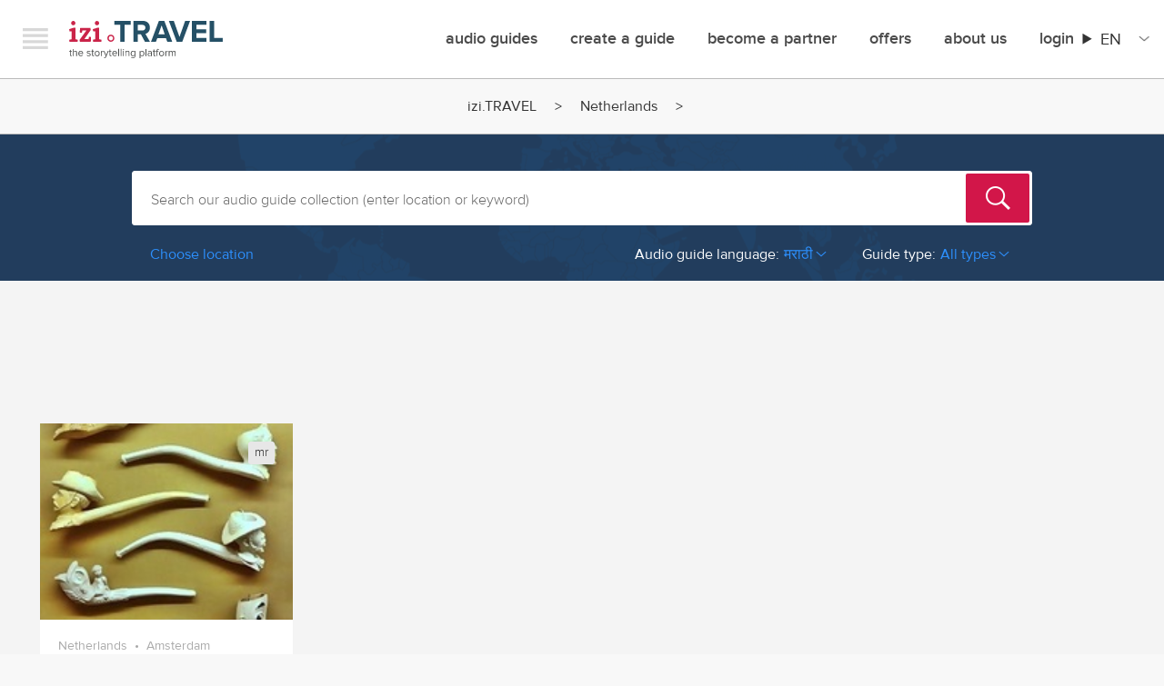

--- FILE ---
content_type: text/html; charset=UTF-8
request_url: https://izi.travel/en/netherlands/city-guides-in-amsterdam/mr
body_size: 603712
content:
<!DOCTYPE html>
<html lang="en" dir="ltr" prefix="content: http://purl.org/rss/1.0/modules/content/  dc: http://purl.org/dc/terms/  foaf: http://xmlns.com/foaf/0.1/  og: http://ogp.me/ns#  rdfs: http://www.w3.org/2000/01/rdf-schema#  schema: http://schema.org/  sioc: http://rdfs.org/sioc/ns#  sioct: http://rdfs.org/sioc/types#  skos: http://www.w3.org/2004/02/skos/core#  xsd: http://www.w3.org/2001/XMLSchema# ">
  <head>
    <meta charset="utf-8" />
<script async src="https://www.googletagmanager.com/gtag/js?id=G-NV9EJKJYL1"></script>
<script>window.dataLayer = window.dataLayer || [];function gtag(){dataLayer.push(arguments)};gtag("js", new Date());gtag("set", "developer_id.dMDhkMT", true);gtag("config", "G-NV9EJKJYL1", {"groups":"default","page_placeholder":"PLACEHOLDER_page_location"});</script>
<meta property="description" name="description" content="Travel to Amsterdam in a new way. All Amsterdam city tours in your smartphone. Get izi.TRAVEL free app." />
<style>/* @see https://github.com/aFarkas/lazysizes#broken-image-symbol */.js img.lazyload:not([src]) { visibility: hidden; }/* @see https://github.com/aFarkas/lazysizes#automatically-setting-the-sizes-attribute */.js img.lazyloaded[data-sizes=auto] { display: block; width: 100%; }</style>
<link rel="canonical" href="https://izi.travel/en/netherlands/city-guides-in-amsterdam/mr" />
<meta name="Generator" content="Drupal 10 (https://www.drupal.org); Commerce 2" />
<meta name="MobileOptimized" content="width" />
<meta name="HandheldFriendly" content="true" />
<meta name="viewport" content="width=device-width, initial-scale=1.0" />
<link rel="sitemap" type="application/xml" hreflang="en" href="/en/sitemap.xml?nocache=1769045744" />
<link rel="sitemap" type="application/xml" hreflang="de" href="/de/sitemap.xml?nocache=1769045744" />
<link rel="sitemap" type="application/xml" hreflang="es" href="/es/sitemap.xml?nocache=1769045744" />
<link rel="sitemap" type="application/xml" hreflang="fr" href="/fr/sitemap.xml?nocache=1769045744" />
<link rel="sitemap" type="application/xml" hreflang="it" href="/it/sitemap.xml?nocache=1769045744" />
<link rel="sitemap" type="application/xml" hreflang="nl" href="/nl/sitemap.xml?nocache=1769045744" />
<link rel="sitemap" type="application/xml" hreflang="pt-br" href="/pt/sitemap.xml?nocache=1769045744" />
<link rel="sitemap" type="application/xml" hreflang="ro" href="/ro/sitemap.xml?nocache=1769045744" />
<link rel="sitemap" type="application/xml" hreflang="ru" href="/ru/sitemap.xml?nocache=1769045744" />
<link rel="sitemap" type="application/xml" hreflang="sv" href="/sv/sitemap.xml?nocache=1769045744" />
<link rel="sitemap" type="application/xml" hreflang="zh-hans" href="/zh/sitemap.xml?nocache=1769045744" />
<link rel="canonical" href="https://izi.travel/en/netherlands/city-guides-in-amsterdam/mr?nocache=1769045744" />
<link rel="alternate" hreflang="en" href="https://izi.travel/en/netherlands/city-guides-in-amsterdam/mr?nocache=1769045744" />
<link rel="alternate" hreflang="de" href="https://izi.travel/de/niederlande/stadtfuehrer-in-amsterdam/mr?nocache=1769045744" />
<link rel="alternate" hreflang="es" href="https://izi.travel/es/paises-bajos/guias-de-ciudad-en-amsterdam/mr?nocache=1769045744" />
<link rel="alternate" hreflang="fr" href="https://izi.travel/fr/pays-bas/guides-de-villes-en-amsterdam/mr?nocache=1769045744" />
<link rel="alternate" hreflang="it" href="https://izi.travel/it/paesi-bassi/guide-di-citta-in-amsterdam/mr?nocache=1769045744" />
<link rel="alternate" hreflang="nl" href="https://izi.travel/nl/nederland/rondleidingen-in-amsterdam/mr?nocache=1769045744" />
<link rel="alternate" hreflang="pt-br" href="https://izi.travel/pt/holanda/guias-de-cidades-em-amesterdao/mr?nocache=1769045744" />
<link rel="alternate" hreflang="ro" href="https://izi.travel/ro/olanda/ghiduri-ale-orasului-amsterdam/mr?nocache=1769045744" />
<link rel="alternate" hreflang="ru" href="https://izi.travel/ru/niderlandy/putevoditeli-po-amsterdam/mr?nocache=1769045744" />
<link rel="alternate" hreflang="sv" href="https://izi.travel/sv/nederlanderna/stadsguider-i-amsterdam/mr?nocache=1769045744" />
<link rel="alternate" hreflang="zh-hans" href="https://izi.travel/zh/helan/cheng-shi-dao-lan-amusitedan/mr?nocache=1769045744" />
<link rel="icon" href="/themes/custom/izi_travel/favicon.ico?nocache=1769045744" type="image/vnd.microsoft.icon" />
<script>window.a2a_config=window.a2a_config||{};a2a_config.callbacks=[];a2a_config.overlays=[];a2a_config.templates={};</script>

    <title>| IZI Travel</title>
    <link rel="stylesheet" media="all" href="/sites/default/files/css/css_xlWGrqcpTD8gFS7bF_bsWYIOqDLPgW6hqHjBeNdiPcI.css?delta=0&amp;language=en&amp;theme=izi_travel&amp;include=eJxVzUsKhEAMRdENBbOk5lkVJVAfSEJDXL0igjg7cAcXtcbESMaDZbM5gvTQXxj-0vjl0qHjTsWkavBL8vSQzitcqDS458dd3LGLU5kmPKZ1ND2ErqeHbslNV4PlCf1kOHA" />
<link rel="stylesheet" media="all" href="/sites/default/files/css/css_ZekL_TMzipeTUWED75_qieJPvLenBGsPMWZHPZuVzBU.css?delta=1&amp;language=en&amp;theme=izi_travel&amp;include=eJxVzUsKhEAMRdENBbOk5lkVJVAfSEJDXL0igjg7cAcXtcbESMaDZbM5gvTQXxj-0vjl0qHjTsWkavBL8vSQzitcqDS458dd3LGLU5kmPKZ1ND2ErqeHbslNV4PlCf1kOHA" />
<link rel="stylesheet" media="all" href="https://ajax.googleapis.com/ajax/libs/jqueryui/1.11.4/themes/smoothness/jquery-ui.css" />
<link rel="stylesheet" media="all" href="/sites/default/files/css/css_9vq82-0doS8afM-JvOFpl_iz-ru55SGFe20CKNvFvAM.css?delta=3&amp;language=en&amp;theme=izi_travel&amp;include=eJxVzUsKhEAMRdENBbOk5lkVJVAfSEJDXL0igjg7cAcXtcbESMaDZbM5gvTQXxj-0vjl0qHjTsWkavBL8vSQzitcqDS458dd3LGLU5kmPKZ1ND2ErqeHbslNV4PlCf1kOHA" />

    <script src="/core/assets/vendor/modernizr/modernizr.min.js?v=3.11.7"></script>

  </head>
  <body class="path-city">
        <a href="#main-content" class="visually-hidden focusable skip-link">
      Skip to main content
    </a>
    
      <div class="dialog-off-canvas-main-canvas" data-off-canvas-main-canvas>
    

<div id="page-wrapper"  class="layout-container">
	  <div class="wrapper">
    <div class="navigation__offscreen">
      <div class="navigation__brand">
        <button class="navigation__close js-menu-toggle">Menu</button>
        <a class="navigation__logo" href="/en">izi.TRAVEL</a>
      </div>
      <ul class="left-menu left-menu-list--default left-menu-default">
          <div class="region region-secondary-menu">
    <nav role="navigation" aria-labelledby="block-izimenudefault-menu" id="block-izimenudefault" class="block block-menu navigation menu--menu-izi-menu-default">
            
  <h2 class="visually-hidden" id="block-izimenudefault-menu">IZI Menu Default</h2>
  

        
        <ul class="menu">
                  <li class="left-menu-list-item">
        <a href="/en/search" class="left-menu-list-item--title" data-drupal-link-system-path="search">Audioguides</a>
              </li>
                <li class="left-menu-list-item">
        <a href="/en/app" data-drupal-link-system-path="node/74">Download the app</a>
              </li>
                <li class="left-menu-list-item">
        <a href="#how-it-works" id="welcome-video-link" class="welcome-hiw-button" data-videoid="111726701" data-role="lightboxVideoPlay">How it works</a>
              </li>
                <li class="left-menu-list-item">
        <a href="/en/offers" data-drupal-link-system-path="node/34737">Offers</a>
              </li>
                <li class="left-menu-list-item">
        <a href="/en/user/login" data-drupal-link-system-path="user/login">User Login</a>
              </li>
                <li class="left-menu-list-item">
        <a href="/en/cart" data-drupal-link-system-path="cart">Cart</a>
              </li>
                <li class="left-menu-list-item">
        <a href="/en/create" class="left-menu-list-item--title left-menu-list-item--first" data-drupal-link-system-path="node/34733">Create a guide</a>
              </li>
                <li class="left-menu-list-item">
        <a href="https://cms.izi.travel/users/sign_in?locale=en" data-role="external_link">Creator Login</a>
              </li>
                <li class="left-menu-list-item">
        <a href="/en/help/production/video-lessons" data-drupal-link-system-path="node/3178">Tutorials</a>
              </li>
                <li class="left-menu-list-item">
        <a href="/en/faq" data-drupal-link-system-path="node/28">FAQ</a>
              </li>
                <li class="left-menu-list-item">
        <a href="/en/help/production/cms-for-museums" data-drupal-link-system-path="node/3174">Help</a>
              </li>
                <li class="left-menu-list-item">
        <a href="/en/about-us" class="left-menu-list-item--title left-menu-list-item--first" data-drupal-link-system-path="node/34738">About Us</a>
              </li>
                <li class="left-menu-list-item">
        <a href="/en/blog" data-drupal-link-system-path="blog">Blog</a>
              </li>
                <li class="left-menu-list-item">
        <a href="/en/about-us#contacts" data-drupal-link-system-path="node/34738">Contact</a>
              </li>
                <li class="left-menu-list-item">
        <a href="/en/partners" data-drupal-link-system-path="node/34739">Partners</a>
              </li>
      </ul>
    


  </nav>

  </div>

      </ul>
      <ul class="profilelinks">
        <li class="profilelinks__item profilelinks__item--twitter">
          <a href="https://twitter.com/IZItravel" class="profilelinks__link left-menu-list-item-link--twitter" id="leftMenuTwitter" target="_blank" title="Twitter">Twitter</a>
        </li>
        <li class="profilelinks__item profilelinks__item--facebook">
          <a href="https://www.facebook.com/IZITravel" class="profilelinks__link left-menu-list-item-link--facebook" id="leftMenuFacebook" target="_blank" title="Facebook">Facebook</a>
        </li>
        <li class="profilelinks__item profilelinks__item--instagram">
          <a href="https://instagram.com/izi.travel" class="profilelinks__link left-menu-list-item-link--instagram" id="leftMenuInstagram" target="_blank" title="Instagram">Instagram</a>
        </li>
      </ul>
    </div>
    <div class="navigation navigation--top">
      <div class="navigation__container">
        <div class="navigation__brand">
          <button class="navigation__hamburger js-menu-toggle">Menu</button>
          <a class="navigation__logo" href="/en">izi.TRAVEL</a>
        </div>
            <div class="region region-primary-menu">
    <nav role="navigation" aria-labelledby="block-izi-travel-mainmenu-menu" id="block-izi-travel-mainmenu" class="block block-menu navigation menu--main">
            
  <h2 class="visually-hidden" id="block-izi-travel-mainmenu-menu">Main menu</h2>
  

        
        <ul class="menu">
                  <li class="navigation__item">
        <a href="/en/search" data-drupal-link-system-path="search">Audio guides</a>
              </li>
                <li class="navigation__item">
        <a href="/en/create" data-drupal-link-system-path="node/34733">Create a guide</a>
              </li>
                <li class="navigation__item">
        <a href="/en/partner-with-izi-travel" data-drupal-link-system-path="node/49700">Become a Partner</a>
              </li>
                <li class="navigation__item">
        <a href="/en/offers" data-drupal-link-system-path="node/34737">offers</a>
              </li>
                <li class="navigation__item">
        <a href="/en/about-us" data-drupal-link-system-path="node/34738">About Us</a>
              </li>
                <li class="navigation__item navigation__item--expanded">
        <a href="/en/user/login" data-drupal-link-system-path="user/login">Login</a>
                            <ul class="menu">
                    <li class="navigation__item">
        <a href="/en/user/login" data-drupal-link-system-path="user/login">User Login</a>
              </li>
                <li class="navigation__item">
        <a href="https://cms.izi.travel/users/sign_in?locale=en" data-role="external_link">Creator Login</a>
              </li>
                <li class="navigation__item">
        <a href="/en/partner/login" data-drupal-link-system-path="partner/login">Partner Login</a>
              </li>
      </ul>
    
              </li>
      </ul>
    


  </nav>
<div id="block-languageswitchercontent" class="block block-language-switcher-enhanced block-language-switcher-enhanced-blocklanguage-content">
  
    
      <div class="izi-langselect">
  <details class="izi-langselect__details" aria-label="Site Language">
    <summary><span class="izi-langselect__code">en</span></summary>
    <ul class="izi-langselect__list">
              <li>
          <a href="/de/niederlande/stadtfuehrer-in-amsterdam/mr" class="dropdown-item" hreflang="de">Deutsch</a>
        </li>
              <li>
          <a href="/es/paises-bajos/guias-de-ciudad-en-amsterdam/mr" class="dropdown-item" hreflang="es">Español</a>
        </li>
              <li>
          <a href="/fr/pays-bas/guides-de-villes-en-amsterdam/mr" class="dropdown-item" hreflang="fr">Français</a>
        </li>
              <li>
          <a href="/it/paesi-bassi/guide-di-citta-in-amsterdam/mr" class="dropdown-item" hreflang="it">Italiano</a>
        </li>
              <li>
          <a href="/nl/nederland/rondleidingen-in-amsterdam/mr" class="dropdown-item" hreflang="nl">Nederlands</a>
        </li>
              <li>
          <a href="/pt/holanda/guias-de-cidades-em-amesterdao/mr" class="dropdown-item" hreflang="pt-br">Português</a>
        </li>
              <li>
          <a href="/ro/olanda/ghiduri-ale-orasului-amsterdam/mr" class="dropdown-item" hreflang="ro">Română</a>
        </li>
              <li>
          <a href="/ru/niderlandy/putevoditeli-po-amsterdam/mr" class="dropdown-item" hreflang="ru">Русский</a>
        </li>
              <li>
          <a href="/sv/nederlanderna/stadsguider-i-amsterdam/mr" class="dropdown-item" hreflang="sv">Svenska</a>
        </li>
              <li>
          <a href="/zh/helan/cheng-shi-dao-lan-amusitedan/mr" class="dropdown-item" hreflang="zh-hans">中文</a>
        </li>
          </ul>
  </details>
</div>

  </div>

  </div>

      </div>
    </div>
  </div>

  <header role="banner">
      <div class="region region-header">
    

  </div>

  </header>

    <div class="region region-breadcrumb">
    <div id="block-breadcrumbs-3" class="block block-system block-system-breadcrumb-block">
  
    
        <nav class="breadcrumb breadcrumbs" role="navigation" aria-labelledby="system-breadcrumb">
    <h2 id="system-breadcrumb" class="visually-hidden">Breadcrumb</h2>
    <ol>
          <li class="breadcrumbs__item">
                  <a href="/en" class="breadcrumbs__link">izi.TRAVEL</a>
              </li>
          <li class="breadcrumbs__item">
                  <a href="/en/tourguides-in-netherlands" class="breadcrumbs__link">Netherlands</a>
              </li>
          <li class="breadcrumbs__item">
                  
              </li>
        </ol>
  </nav>

  </div>

  </div>


  

  

  <main role="main" id="main">
    <a id="main-content" tabindex="-1"></a>
    <div class="layout-content">
        <div class="region region-content">
    <div id="block-izi-travel-content" class="block block-system block-system-main-block">
  
    
      
<div class="search-block">
  <div class="search-bg">
    <div class="row">
      <div class="block-padding">
        <div class="columns small-12">
          <div class="support-partials hide">
            <li class="hide all_results ui-menu-item" data-role="all_results">
              See all search results
            </li>
            <div class="hide" data-role="all-guides-text">
              All audio guides
            </div>
          </div>
          <div class="search-form idle" data-role="search-form">

            <form class="izi-search-form" data-drupal-selector="izi-search-search" action="/en/netherlands/city-guides-in-amsterdam/mr" method="post" id="izi-search-search" accept-charset="UTF-8">
  <div><div class="js-form-item form-item js-form-type-textfield form-type-textfield js-form-item-inputs-fulltext form-item-inputs-fulltext form-no-label">
        <input class="izi-search-input form-text required" placeholder="Search our audio guide collection (enter location or keyword)" data-drupal-selector="edit-inputs-fulltext" type="text" id="edit-inputs-fulltext" name="inputs[fulltext]" value="" size="60" maxlength="128" required="required" aria-required="true" />

        </div>
<input tabindex="-1" data-drupal-selector="edit-inputs-submit" type="submit" id="edit-inputs-submit" name="op" value="Search" class="button js-form-submit form-submit" />
<div class="suggestions-wrapper js-form-wrapper form-wrapper" data-drupal-selector="edit-inputs-suggestions" id="edit-inputs-suggestions"></div>
</div><input data-drupal-selector="form-fshjxogxl-z5jwzaveomkmt2jv-g50yl3jmd-d9dtdo" type="hidden" name="form_build_id" value="form-fShJxOGxl_Z5JWzaveoMKmT2JV_g50YL3jmd_d9dTDo" />
<input data-drupal-selector="edit-izi-search-search" type="hidden" name="form_id" value="izi_search_search" />

</form>


          </div>
          <div class="browse-container">
                          <div class="search-filters clearfix" data-role="search-filters">
                <div class="pull-left">
                  <div class="show_filters ml20" data-role="show_filters" data-text-toggle="Show filters">
                    Choose location
                  </div>
                </div>
                <div class="choose-location-descr" data-role="choose-location-descr">
                  or choose location below
                </div>
                <div class="pull-right mr20 base-filters">
                                      <div class="base-filters-item base-filters-language">
                      <div class="value r-arr-down" data-role="filter-dropdown base-filter-language">
                        <span class="filter-label">Audio guide language:</span><span class="text">मराठी</span>
                        <div class="select">
                                                      <a href="/en/netherlands/city-guides-in-amsterdam">Any language</a>
                                                      <a href="/en/netherlands/city-guides-in-amsterdam/all/ar">العربية</a>
                                                      <a href="/en/netherlands/city-guides-in-amsterdam/all/de">Deutsch</a>
                                                      <a href="/en/netherlands/city-guides-in-amsterdam/all/en">English</a>
                                                      <a href="/en/netherlands/city-guides-in-amsterdam/all/es">Español</a>
                                                      <a href="/en/netherlands/city-guides-in-amsterdam/all/fr">Français</a>
                                                      <a href="/en/netherlands/city-guides-in-amsterdam/all/it">Italiano</a>
                                                      <a href="/en/netherlands/city-guides-in-amsterdam/all/ja">日本語</a>
                                                      <a href="/en/netherlands/city-guides-in-amsterdam/all/mr">मराठी</a>
                                                      <a href="/en/netherlands/city-guides-in-amsterdam/all/nl">Nederlands</a>
                                                      <a href="/en/netherlands/city-guides-in-amsterdam/all/nb">Norsk, bokmål</a>
                                                      <a href="/en/netherlands/city-guides-in-amsterdam/all/pt">Português</a>
                                                      <a href="/en/netherlands/city-guides-in-amsterdam/all/ro">Română</a>
                                                      <a href="/en/netherlands/city-guides-in-amsterdam/all/ru">Русский</a>
                                                      <a href="/en/netherlands/city-guides-in-amsterdam/all/zh">中文</a>
                                                  </div>
                      </div>
                    </div>
                                    <div class="base-filters-item base-filters-type">
                    <div class="value r-arr-down" data-role="filter-dropdown base-filter-type" data-value="default">
                      <span class="filter-label">Guide type:</span><span class="text">All types</span>
                      <div class="select">
                                                  <a href="/en/netherlands/city-guides-in-amsterdam/mr">All types</a>
                                                  <a href="/en/netherlands/walking-tours-in-amsterdam/mr">Tours</a>
                                                  <a href="/en/netherlands/museum-tours-in-amsterdam/mr">Museums</a>
                                                  <a href="/en/netherlands/quests-in-amsterdam/mr">Quests</a>
                                              </div>
                    </div>
                  </div>
                </div>
              </div>
            
            <div data-role="fr-wrp" style="height:0px;overflow:hidden;zoom:1;">
              <div class="fotorama-countries-cities-container">
                                  <div class="menu-slider-one"><div class="slide"><div class="item-list"><ul class="browse-column"><li><a href="/en/tourguides-in-afghanistan" data-country="af">Afghanistan</a></li><li><a href="/en/tourguides-in-albania" data-country="al">Albania</a></li><li><a href="/en/tourguides-in-algeria" data-country="dz">Algeria</a></li><li><a href="/en/tourguides-in-andorra" data-country="ad">Andorra</a></li><li><a href="/en/tourguides-in-argentina" data-country="ar">Argentina</a></li><li><a href="/en/tourguides-in-armenia" data-country="am">Armenia</a></li><li><a href="/en/tourguides-in-aruba" data-country="aw">Aruba</a></li><li><a href="/en/tourguides-in-australia" data-country="au">Australia</a></li><li><a href="/en/country/03477bcf-ce04-496e-ad3b-03cc2c6ff73f" data-country="at">Austria</a></li></ul></div><div class="item-list"><ul class="browse-column"><li><a href="/en/tourguides-in-azerbaijan" data-country="az">Azerbaijan</a></li><li><a href="/en/tourguides-in-bahrain" data-country="bh">Bahrain</a></li><li><a href="/en/tourguides-in-belarus" data-country="by">Belarus</a></li><li><a href="/en/tourguides-in-belgium" data-country="be">Belgium</a></li><li><a href="/en/tourguides-in-bolivia" data-country="bo">Bolivia</a></li><li><a href="/en/tourguides-in-bosnia-and-herzegovina" data-country="ba">Bosnia and Herzegovina</a></li><li><a href="/en/tourguides-in-brazil" data-country="br">Brazil</a></li><li><a href="/en/tourguides-in-brunei" data-country="bn">Brunei</a></li><li><a href="/en/tourguides-in-bulgaria" data-country="bg">Bulgaria</a></li></ul></div><div class="item-list"><ul class="browse-column"><li><a href="/en/tourguides-in-burkina-faso" data-country="bf">Burkina Faso</a></li><li><a href="/en/tourguides-in-cambodia" data-country="kh">Cambodia</a></li><li><a href="/en/tourguides-in-cameroon" data-country="cm">Cameroon</a></li><li><a href="/en/tourguides-in-canada" data-country="ca">Canada</a></li><li><a href="/en/tourguides-in-caribbean-netherlands" data-country="bq">Caribbean Netherlands</a></li><li><a href="/en/tourguides-in-central-african-republic" data-country="cf">Central African Republic</a></li><li><a href="/en/tourguides-in-chile" data-country="cl">Chile</a></li><li><a href="/en/tourguides-in-china" data-country="cn">China</a></li><li><a href="/en/tourguides-in-colombia" data-country="co">Colombia</a></li></ul></div><div class="item-list"><ul class="browse-column"><li><a href="/en/tourguides-in-congo-republic" data-country="cg">Congo [Republic]</a></li><li><a href="/en/tourguides-in-costa-rica" data-country="cr">Costa Rica</a></li><li><a href="/en/tourguides-in-croatia" data-country="hr">Croatia</a></li><li><a href="/en/country/05218306-7b66-4c55-8af6-6c47a0e77d73" data-country="cu">Cuba</a></li><li><a href="/en/tourguides-in-cyprus" data-country="cy">Cyprus</a></li><li><a href="/en/tourguides-in-czech-republic" data-country="cz">Czech Republic</a></li><li><a href="/en/tourguides-in-denmark" data-country="dk">Denmark</a></li><li><a href="/en/tourguides-in-dominican-republic" data-country="do">Dominican Republic</a></li><li><a href="/en/tourguides-in-ecuador" data-country="ec">Ecuador</a></li></ul></div></div>
<div class="slide"><div class="item-list"><ul class="browse-column"><li><a href="/en/tourguides-in-egypt" data-country="eg">Egypt</a></li><li><a href="/en/tourguides-in-eritrea" data-country="er">Eritrea</a></li><li><a href="/en/tourguides-in-estonia" data-country="ee">Estonia</a></li><li><a href="/en/tourguides-in-ethiopia" data-country="et">Ethiopia</a></li><li><a href="/en/tourguides-in-finland" data-country="fi">Finland</a></li><li><a href="/en/tourguides-in-france" data-country="fr">France</a></li><li><a href="/en/tourguides-in-french-guiana" data-country="gf">French Guiana</a></li><li><a href="/en/tourguides-in-french-polynesia" data-country="pf">French Polynesia</a></li><li><a href="/en/tourguides-in-georgia" data-country="ge">Georgia</a></li></ul></div><div class="item-list"><ul class="browse-column"><li><a href="/en/tourguides-in-germany" data-country="de">Germany</a></li><li><a href="/en/tourguides-in-gibraltar" data-country="gi">Gibraltar</a></li><li><a href="/en/tourguides-in-greece" data-country="gr">Greece</a></li><li><a href="/en/tourguides-in-guadeloupe" data-country="gp">Guadeloupe</a></li><li><a href="/en/tourguides-in-guatemala" data-country="gt">Guatemala</a></li><li><a href="/en/tourguides-in-guinea-bissau" data-country="gw">Guinea-Bissau</a></li><li><a href="/en/tourguides-in-hong-kong" data-country="hk">Hong Kong</a></li><li><a href="/en/tourguides-in-hungary" data-country="hu">Hungary</a></li><li><a href="/en/tourguides-in-iceland" data-country="is">Iceland</a></li></ul></div><div class="item-list"><ul class="browse-column"><li><a href="/en/tourguides-in-india" data-country="in">India</a></li><li><a href="/en/tourguides-in-indonesia" data-country="id">Indonesia</a></li><li><a href="/en/tourguides-in-iran" data-country="ir">Iran</a></li><li><a href="/en/tourguides-in-iraq" data-country="iq">Iraq</a></li><li><a href="/en/tourguides-in-ireland" data-country="ie">Ireland</a></li><li><a href="/en/tourguides-in-israel" data-country="il">Israel</a></li><li><a href="/en/tourguides-in-italy" data-country="it">Italy</a></li><li><a href="/en/tourguides-in-ivory-coast" data-country="ci">Ivory Coast</a></li><li><a href="/en/tourguides-in-jamaica" data-country="jm">Jamaica</a></li></ul></div><div class="item-list"><ul class="browse-column"><li><a href="/en/tourguides-in-japan" data-country="jp">Japan</a></li><li><a href="/en/tourguides-in-jordan" data-country="jo">Jordan</a></li><li><a href="/en/tourguides-in-kazakhstan" data-country="kz">Kazakhstan</a></li><li><a href="/en/tourguides-in-kenya" data-country="ke">Kenya</a></li><li><a href="/en/tourguides-in-kyrgyzstan" data-country="kg">Kyrgyzstan</a></li><li><a href="/en/tourguides-in-laos" data-country="la">Laos</a></li><li><a href="/en/tourguides-in-latvia" data-country="lv">Latvia</a></li><li><a href="/en/tourguides-in-libya" data-country="ly">Libya</a></li><li><a href="/en/tourguides-in-liechtenstein" data-country="li">Liechtenstein</a></li></ul></div></div>
<div class="slide"><div class="item-list"><ul class="browse-column"><li><a href="/en/tourguides-in-lithuania" data-country="lt">Lithuania</a></li><li><a href="/en/tourguides-in-luxembourg" data-country="lu">Luxembourg</a></li><li><a href="/en/tourguides-in-madagascar" data-country="mg">Madagascar</a></li><li><a href="/en/tourguides-in-malaysia" data-country="my">Malaysia</a></li><li><a href="/en/tourguides-in-maldives" data-country="mv">Maldives</a></li><li><a href="/en/tourguides-in-malta" data-country="mt">Malta</a></li><li><a href="/en/tourguides-in-martinique" data-country="mq">Martinique</a></li><li><a href="/en/tourguides-in-mauritius" data-country="mu">Mauritius</a></li><li><a href="/en/tourguides-in-mayotte" data-country="yt">Mayotte</a></li></ul></div><div class="item-list"><ul class="browse-column"><li><a href="/en/tourguides-in-mexico" data-country="mx">Mexico</a></li><li><a href="/en/tourguides-in-moldova" data-country="md">Moldova</a></li><li><a href="/en/tourguides-in-monaco" data-country="mc">Monaco</a></li><li><a href="/en/tourguides-in-mongolia" data-country="mn">Mongolia</a></li><li><a href="/en/tourguides-in-montenegro" data-country="me">Montenegro</a></li><li><a href="/en/tourguides-in-morocco" data-country="ma">Morocco</a></li><li><a href="/en/tourguides-in-mozambique" data-country="mz">Mozambique</a></li><li><a href="/en/tourguides-in-nepal" data-country="np">Nepal</a></li><li><a href="/en/tourguides-in-netherlands" data-country="nl">Netherlands</a></li></ul></div><div class="item-list"><ul class="browse-column"><li><a href="/en/tourguides-in-new-caledonia" data-country="nc">New Caledonia</a></li><li><a href="/en/tourguides-in-new-zealand" data-country="nz">New Zealand</a></li><li><a href="/en/tourguides-in-nicaragua" data-country="ni">Nicaragua</a></li><li><a href="/en/tourguides-in-niger" data-country="ne">Niger</a></li><li><a href="/en/tourguides-in-nigeria" data-country="ng">Nigeria</a></li><li><a href="/en/tourguides-in-north-korea" data-country="kp">North Korea</a></li><li><a href="/en/tourguides-in-north-macedonia" data-country="mk">North Macedonia</a></li><li><a href="/en/tourguides-in-norway" data-country="no">Norway</a></li><li><a href="/en/tourguides-in-oman" data-country="om">Oman</a></li></ul></div><div class="item-list"><ul class="browse-column"><li><a href="/en/tourguides-in-pakistan" data-country="pk">Pakistan</a></li><li><a href="/en/tourguides-in-panama" data-country="pa">Panama</a></li><li><a href="/en/tourguides-in-paraguay" data-country="py">Paraguay</a></li><li><a href="/en/tourguides-in-peru" data-country="pe">Peru</a></li><li><a href="/en/tourguides-in-philippines" data-country="ph">Philippines</a></li><li><a href="/en/tourguides-in-poland" data-country="pl">Poland</a></li><li><a href="/en/tourguides-in-portugal" data-country="pt">Portugal</a></li><li><a href="/en/tourguides-in-qatar" data-country="qa">Qatar</a></li><li><a href="/en/tourguides-in-romania" data-country="ro">Romania</a></li></ul></div></div>
<div class="slide"><div class="item-list"><ul class="browse-column"><li><a href="/en/tourguides-in-russia" data-country="ru">Russia</a></li><li><a href="/en/tourguides-in-rwanda" data-country="rw">Rwanda</a></li><li><a href="/en/tourguides-in-reunion" data-country="re">Réunion</a></li><li><a href="/en/tourguides-in-saint-martin" data-country="mf">Saint Martin</a></li><li><a href="/en/tourguides-in-samoa" data-country="ws">Samoa</a></li><li><a href="/en/tourguides-in-san-marino" data-country="sm">San Marino</a></li><li><a href="/en/tourguides-in-saudi-arabia" data-country="sa">Saudi Arabia</a></li><li><a href="/en/tourguides-in-senegal" data-country="sn">Senegal</a></li><li><a href="/en/tourguides-in-serbia" data-country="rs">Serbia</a></li></ul></div><div class="item-list"><ul class="browse-column"><li><a href="/en/tourguides-in-singapore" data-country="sg">Singapore</a></li><li><a href="/en/tourguides-in-sint-maarten" data-country="sx">Sint Maarten</a></li><li><a href="/en/tourguides-in-slovakia" data-country="sk">Slovakia</a></li><li><a href="/en/tourguides-in-slovenia" data-country="si">Slovenia</a></li><li><a href="/en/tourguides-in-south-africa" data-country="za">South Africa</a></li><li><a href="/en/tourguides-in-south-korea" data-country="kr">South Korea</a></li><li><a href="/en/tourguides-in-spain" data-country="es">Spain</a></li><li><a href="/en/tourguides-in-sri-lanka" data-country="lk">Sri Lanka</a></li><li><a href="/en/tourguides-in-sudan" data-country="sd">Sudan</a></li></ul></div><div class="item-list"><ul class="browse-column"><li><a href="/en/tourguides-in-suriname" data-country="sr">Suriname</a></li><li><a href="/en/tourguides-in-sweden" data-country="se">Sweden</a></li><li><a href="/en/tourguides-in-switzerland" data-country="ch">Switzerland</a></li><li><a href="/en/tourguides-in-syria" data-country="sy">Syria</a></li><li><a href="/en/country/0144b141-3c91-4cfc-9c26-9ce6666de47e" data-country="tw">Taiwan</a></li><li><a href="/en/tourguides-in-tajikistan" data-country="tj">Tajikistan</a></li><li><a href="/en/tourguides-in-tanzania" data-country="tz">Tanzania</a></li><li><a href="/en/tourguides-in-thailand" data-country="th">Thailand</a></li><li><a href="/en/tourguides-in-tunisia" data-country="tn">Tunisia</a></li></ul></div><div class="item-list"><ul class="browse-column"><li><a href="/en/tourguides-in-turkey" data-country="tr">Turkey</a></li><li><a href="/en/tourguides-in-turkmenistan" data-country="tm">Turkmenistan</a></li><li><a href="/en/tourguides-in-uganda" data-country="ug">Uganda</a></li><li><a href="/en/tourguides-in-ukraine" data-country="ua">Ukraine</a></li><li><a href="/en/tourguides-in-united-arab-emirates" data-country="ae">United Arab Emirates</a></li><li><a href="/en/tourguides-in-united-kingdom" data-country="gb">United Kingdom</a></li><li><a href="/en/tourguides-in-united-states" data-country="us">United States</a></li><li><a href="/en/tourguides-in-uruguay" data-country="uy">Uruguay</a></li><li><a href="/en/tourguides-in-uzbekistan" data-country="uz">Uzbekistan</a></li></ul></div></div>
<div class="slide"><div class="item-list"><ul class="browse-column"><li><a href="/en/country/05f2393f-d674-49a2-8f3a-e9130379294f" data-country="va">Vatican City</a></li><li><a href="/en/tourguides-in-venezuela" data-country="ve">Venezuela</a></li></ul></div><div class="item-list"><ul class="browse-column"><li><a href="/en/tourguides-in-vietnam" data-country="vn">Vietnam</a></li><li><a href="/en/tourguides-in-yemen" data-country="ye">Yemen</a></li></ul></div><div class="item-list"><ul class="browse-column"><li><a href="/en/tourguides-in-zimbabwe" data-country="zw">Zimbabwe</a></li></ul></div></div>
</div>

                                  <div class="menu-slider-two"><a class="all_countries" href="#">all countries</a><div class="fotorama-cities-container"></div></div>

                              </div>
            </div>
            <div class="browse-cities-per-country-hidden" style="display: none;">
                              <div class="browse-cities-by-country" data-country="es"><div class="slide"><div class="item-list"><ul class="browse-column"><li><a href="/en/tourguides-in-spain">Spain: All audio guides</a></li><li><a href="/en/spain/city-guides-in-a-coruna">A Coruña</a></li><li><a href="/en/spain/city-guides-in-abadino">Abadiño</a></li><li><a href="/en/spain/city-guides-in-agolada">Agolada</a></li><li><a href="/en/spain/city-guides-in-aguilar-de-campoo">Aguilar de Campoo</a></li><li><a href="/en/spain/city-guides-in-aiguafreda">Aiguafreda</a></li><li><a href="/en/spain/city-guides-in-alaior">Alaior</a></li><li><a href="/en/spain/city-guides-in-albacete">Albacete</a></li><li><a href="/en/spain/city-guides-in-albatera">Albatera</a></li></ul></div><div class="item-list"><ul class="browse-column"><li><a href="/en/spain/city-guides-in-albocasser">Albocàsser</a></li><li><a href="/en/spain/city-guides-in-alcoi">Alcoi</a></li><li><a href="/en/spain/city-guides-in-aldea-del-fresno">Aldea del Fresno</a></li><li><a href="/en/spain/city-guides-in-alicante">Alicante</a></li><li><a href="/en/spain/city-guides-in-allariz">Allariz</a></li><li><a href="/en/spain/city-guides-in-almonte">Almonte</a></li><li><a href="/en/spain/city-guides-in-almoradi">Almoradí</a></li><li><a href="/en/spain/city-guides-in-almorox">Almorox</a></li><li><a href="/en/spain/city-guides-in-almunecar">Almuñécar</a></li></ul></div><div class="item-list"><ul class="browse-column"><li><a href="/en/spain/city-guides-in-almassera">Almàssera</a></li><li><a href="/en/spain/city-guides-in-antequera">Antequera</a></li><li><a href="/en/spain/city-guides-in-aranjuez">Aranjuez</a></li><li><a href="/en/spain/city-guides-in-ardales">Ardales</a></li><li><a href="/en/spain/city-guides-in-arenys-de-mar">Arenys de Mar</a></li><li><a href="/en/spain/city-guides-in-argamasilla-de-alba">Argamasilla de Alba</a></li><li><a href="/en/spain/city-guides-in-arrecife">Arrecife</a></li><li><a href="/en/spain/city-guides-in-arta">Artà</a></li><li><a href="/en/spain/city-guides-in-as-castineiras">As Castiñeiras</a></li></ul></div></div>
<div class="slide"><div class="item-list"><ul class="browse-column"><li><a href="/en/spain/city-guides-in-astorga">Astorga</a></li><li><a href="/en/spain/city-guides-in-astudillo-palencia">Astudillo, Palencia</a></li><li><a href="/en/spain/city-guides-in-asturias">Asturias</a></li><li><a href="/en/spain/city-guides-in-ayamonte">Ayamonte</a></li><li><a href="/en/spain/city-guides-in-badajoz">Badajoz</a></li><li><a href="/en/spain/city-guides-in-balaguer">Balaguer</a></li><li><a href="/en/spain/city-guides-in-balearic-islands">Balearic Islands</a></li><li><a href="/en/spain/city-guides-in-baquedano">Baquedano</a></li><li><a href="/en/spain/city-guides-in-barakaldo">Barakaldo</a></li></ul></div><div class="item-list"><ul class="browse-column"><li><a href="/en/spain/city-guides-in-barcelona">Barcelona</a></li><li><a href="/en/spain/city-guides-in-barro">Barro</a></li><li><a href="/en/spain/city-guides-in-banos-de-molgas">Baños de Molgas</a></li><li><a href="/en/spain/city-guides-in-benalmadena">Benalmádena</a></li><li><a href="/en/spain/city-guides-in-benigembla">Benigembla</a></li><li><a href="/en/spain/city-guides-in-beniganim">Benigànim</a></li><li><a href="/en/spain/city-guides-in-benisano">Benisanó</a></li><li><a href="/en/spain/city-guides-in-benquerencia">Benquerencia</a></li><li><a href="/en/spain/city-guides-in-bermeo">Bermeo</a></li></ul></div><div class="item-list"><ul class="browse-column"><li><a href="/en/spain/city-guides-in-bigues-i-riells">Bigues i Riells</a></li><li><a href="/en/spain/city-guides-in-bilbao">Bilbao</a></li><li><a href="/en/spain/city-guides-in-bocairent">Bocairent</a></li><li><a href="/en/spain/city-guides-in-bolulla">Bolulla</a></li><li><a href="/en/spain/city-guides-in-bonastre">Bonastre</a></li><li><a href="/en/spain/city-guides-in-buitrago-del-lozoya">Buitrago del Lozoya</a></li><li><a href="/en/spain/city-guides-in-burguillos-del-cerro">Burguillos del Cerro</a></li><li><a href="/en/spain/city-guides-in-bejar">Béjar</a></li><li><a href="/en/spain/city-guides-in-cadaques">Cadaqués</a></li></ul></div></div>
<div class="slide"><div class="item-list"><ul class="browse-column"><li><a href="/en/spain/city-guides-in-cadiz">Cadiz</a></li><li><a href="/en/spain/city-guides-in-calahorra">Calahorra</a></li><li><a href="/en/spain/city-guides-in-calatayud">Calatayud</a></li><li><a href="/en/spain/city-guides-in-caldes-de-malavella">Caldes de Malavella</a></li><li><a href="/en/spain/city-guides-in-caldes-de-montbui">Caldes de Montbui</a></li><li><a href="/en/spain/city-guides-in-calpe">Calpe</a></li><li><a href="/en/spain/city-guides-in-campillo-de-altobuey">Campillo de Altobuey</a></li><li><a href="/en/spain/city-guides-in-campo-lameiro">Campo Lameiro</a></li><li><a href="/en/spain/city-guides-in-candeleda">Candeleda</a></li></ul></div><div class="item-list"><ul class="browse-column"><li><a href="/en/spain/city-guides-in-canfranc">Canfranc</a></li><li><a href="/en/spain/city-guides-in-capdepera">Capdepera</a></li><li><a href="/en/spain/city-guides-in-carcaboso">Carcaboso</a></li><li><a href="/en/spain/city-guides-in-carcastillo">Carcastillo</a></li><li><a href="/en/spain/city-guides-in-carmona">Carmona</a></li><li><a href="/en/spain/city-guides-in-casbas-de-huesca">Casbas de Huesca</a></li><li><a href="/en/spain/city-guides-in-cassa-de-la-selva">Cassà de la Selva</a></li><li><a href="/en/spain/city-guides-in-castellar-del-valles">Castellar del Vallès</a></li><li><a href="/en/spain/city-guides-in-castellbisbal">Castellbisbal</a></li></ul></div><div class="item-list"><ul class="browse-column"><li><a href="/en/spain/city-guides-in-castello-d-empuries">Castelló d&#039;Empúries</a></li><li><a href="/en/spain/city-guides-in-castellon-de-la-plana">Castellón de la Plana</a></li><li><a href="/en/spain/city-guides-in-castrillo-del-val">Castrillo del Val</a></li><li><a href="/en/spain/city-guides-in-cenlle">Cenlle</a></li><li><a href="/en/spain/city-guides-in-cerdanyola">Cerdanyola</a></li><li><a href="/en/spain/city-guides-in-chapineria">Chapinería</a></li><li><a href="/en/spain/city-guides-in-chiclana-de-la-frontera">Chiclana de la Frontera</a></li><li><a href="/en/spain/city-guides-in-chilluevar">Chilluévar</a></li><li><a href="/en/spain/city-guides-in-ciruelos-de-cervera">Ciruelos de Cervera</a></li></ul></div></div>
<div class="slide"><div class="item-list"><ul class="browse-column"><li><a href="/en/spain/city-guides-in-ciudad-real">Ciudad Real</a></li><li><a href="/en/spain/city-guides-in-cogolludo">Cogolludo</a></li><li><a href="/en/spain/city-guides-in-colmenar-de-oreja">Colmenar de Oreja</a></li><li><a href="/en/spain/city-guides-in-colomers">Colomers</a></li><li><a href="/en/spain/city-guides-in-confrides">Confrides</a></li><li><a href="/en/spain/city-guides-in-cornella-de-llobregat">Cornellà de Llobregat</a></li><li><a href="/en/spain/city-guides-in-cosuenda">Cosuenda</a></li><li><a href="/en/spain/city-guides-in-cuenca">Cuenca</a></li><li><a href="/en/spain/city-guides-in-cullera">Cullera</a></li></ul></div><div class="item-list"><ul class="browse-column"><li><a href="/en/spain/city-guides-in-cordoba">Córdoba</a></li><li><a href="/en/spain/city-guides-in-cordoba-valle-de-los-pedroches">Córdoba, Valle de Los Pedroches</a></li><li><a href="/en/spain/city-guides-in-dos-hermanas">Dos Hermanas</a></li><li><a href="/en/spain/city-guides-in-denia">Dénia</a></li><li><a href="/en/spain/city-guides-in-ejulve">Ejulve</a></li><li><a href="/en/spain/city-guides-in-el-pont-de-suert">El Pont de Suert</a></li><li><a href="/en/spain/city-guides-in-el-prat-de-llobregat">El Prat de Llobregat</a></li><li><a href="/en/spain/city-guides-in-el-puerto-de-santa-maria">El Puerto de Santa María</a></li><li><a href="/en/spain/city-guides-in-el-vendrell">El Vendrell</a></li></ul></div><div class="item-list"><ul class="browse-column"><li><a href="/en/spain/city-guides-in-elche">Elche</a></li><li><a href="/en/spain/city-guides-in-escalona">Escalona</a></li><li><a href="/en/spain/city-guides-in-estella">Estella</a></li><li><a href="/en/spain/city-guides-in-estercuel">Estercuel</a></li><li><a href="/en/spain/city-guides-in-ezcaray">Ezcaray</a></li><li><a href="/en/spain/city-guides-in-ferreries">Ferreries</a></li><li><a href="/en/spain/city-guides-in-ferrol">Ferrol</a></li><li><a href="/en/spain/city-guides-in-figueres">Figueres</a></li><li><a href="/en/spain/city-guides-in-fisterra">Fisterra</a></li></ul></div></div>
<div class="slide"><div class="item-list"><ul class="browse-column"><li><a href="/en/spain/city-guides-in-fitero">Fitero</a></li><li><a href="/en/spain/city-guides-in-formentera">Formentera</a></li><li><a href="/en/spain/city-guides-in-fregenal-de-la-sierra">Fregenal de la Sierra</a></li><li><a href="/en/spain/city-guides-in-frias">Frías</a></li><li><a href="/en/spain/city-guides-in-fuente-del-maestre">Fuente del Maestre</a></li><li><a href="/en/spain/city-guides-in-galvez">Galvez</a></li><li><a href="/en/spain/city-guides-in-gata">Gata</a></li><li><a href="/en/spain/city-guides-in-getxo">Getxo</a></li><li><a href="/en/spain/city-guides-in-gijon">Gijón</a></li></ul></div><div class="item-list"><ul class="browse-column"><li><a href="/en/spain/city-guides-in-girona">Girona</a></li><li><a href="/en/spain/city-guides-in-gondomar">Gondomar</a></li><li><a href="/en/spain/city-guides-in-granada">Granada</a></li><li><a href="/en/spain/city-guides-in-grand-canaria">Grand Canaria</a></li><li><a href="/en/spain/city-guides-in-granja-de-moreruela">Granja de Moreruela</a></li><li><a href="/en/spain/city-guides-in-granollers">Granollers</a></li><li><a href="/en/spain/city-guides-in-grazalema">Grazalema</a></li><li><a href="/en/spain/city-guides-in-guadalest">Guadalest</a></li><li><a href="/en/spain/city-guides-in-guarena">Guareña</a></li></ul></div><div class="item-list"><ul class="browse-column"><li><a href="/en/spain/city-guides-in-guirguillano">Guirguillano</a></li><li><a href="/en/spain/city-guides-in-guissona">Guissona</a></li><li><a href="/en/spain/city-guides-in-guixers">Guixers</a></li><li><a href="/en/spain/city-guides-in-guevejar">Güevéjar</a></li><li><a href="/en/spain/city-guides-in-guimar">Güímar</a></li><li><a href="/en/spain/city-guides-in-haro">Haro</a></li><li><a href="/en/spain/city-guides-in-herrera-del-duque">Herrera del Duque</a></li><li><a href="/en/spain/city-guides-in-hervas">Hervás</a></li><li><a href="/en/spain/city-guides-in-hondarribia">Hondarribia</a></li></ul></div></div>
<div class="slide"><div class="item-list"><ul class="browse-column"><li><a href="/en/spain/city-guides-in-huelva">Huelva</a></li><li><a href="/en/spain/city-guides-in-huesca">Huesca</a></li><li><a href="/en/spain/city-guides-in-hueva">Hueva</a></li><li><a href="/en/spain/city-guides-in-hueneja">Huéneja</a></li><li><a href="/en/spain/city-guides-in-ibiza">Ibiza</a></li><li><a href="/en/spain/city-guides-in-igualada">Igualada</a></li><li><a href="/en/spain/city-guides-in-jerez">Jerez</a></li><li><a href="/en/spain/city-guides-in-l-alfas-del-pi">L&#039;Alfàs del Pi</a></li><li><a href="/en/spain/city-guides-in-la-gomera">La Gomera</a></li></ul></div><div class="item-list"><ul class="browse-column"><li><a href="/en/spain/city-guides-in-la-granja-de-san-ildefonso">La Granja de San Ildefonso</a></li><li><a href="/en/spain/city-guides-in-la-linea-de-la-concepcion">La Línea de la Concepción</a></li><li><a href="/en/spain/city-guides-in-la-orotava">La Orotava</a></li><li><a href="/en/spain/city-guides-in-la-puebla-de-almoradiel">La Puebla de Almoradiel</a></li><li><a href="/en/spain/city-guides-in-la-puebla-de-montalban">La Puebla de Montalbán</a></li><li><a href="/en/spain/city-guides-in-la-puebla-del-rio">La Puebla del Río</a></li><li><a href="/en/spain/city-guides-in-la-torre">La Torre</a></li><li><a href="/en/spain/city-guides-in-la-torre-de-l-espanyol">La Torre de l&#039;Espanyol</a></li><li><a href="/en/spain/city-guides-in-la-vajol">La Vajol</a></li></ul></div><div class="item-list"><ul class="browse-column"><li><a href="/en/spain/city-guides-in-lalin">Lalín</a></li><li><a href="/en/spain/city-guides-in-leitza-navarra">Leitza, Navarra</a></li><li><a href="/en/spain/city-guides-in-leon">León</a></li><li><a href="/en/spain/city-guides-in-llanca">Llançà</a></li><li><a href="/en/spain/city-guides-in-lleida">Lleida</a></li><li><a href="/en/spain/city-guides-in-llica-de-vall">Lliçà de Vall</a></li><li><a href="/en/spain/city-guides-in-lloret-de-mar">Lloret de Mar</a></li><li><a href="/en/spain/city-guides-in-logrono">Logroño</a></li><li><a href="/en/spain/city-guides-in-lora-del-rio">Lora del Río</a></li></ul></div></div>
<div class="slide"><div class="item-list"><ul class="browse-column"><li><a href="/en/spain/city-guides-in-lorcha-l-orxa">Lorcha/L&#039;Orxa</a></li><li><a href="/en/spain/city-guides-in-los-yebenes">Los Yébenes</a></li><li><a href="/en/spain/city-guides-in-madrid">Madrid</a></li><li><a href="/en/spain/city-guides-in-mahon">Mahón</a></li><li><a href="/en/spain/city-guides-in-malla">Malla</a></li><li><a href="/en/spain/city-guides-in-manresa">Manresa</a></li><li><a href="/en/spain/city-guides-in-maracena">Maracena</a></li><li><a href="/en/spain/city-guides-in-markina-xemein">Markina-Xemein</a></li><li><a href="/en/spain/city-guides-in-masquefa">Masquefa</a></li></ul></div><div class="item-list"><ul class="browse-column"><li><a href="/en/spain/city-guides-in-mataro">Mataró</a></li><li><a href="/en/spain/city-guides-in-mieres-del-camino">Mieres del Camino</a></li><li><a href="/en/spain/city-guides-in-miraflores-de-la-sierra">Miraflores de la Sierra</a></li><li><a href="/en/spain/city-guides-in-moguer">Moguer</a></li><li><a href="/en/spain/city-guides-in-mollo">Mollo</a></li><li><a href="/en/spain/city-guides-in-monforte-de-lemos">Monforte de Lemos</a></li><li><a href="/en/spain/city-guides-in-monistrol-de-montserrat">Monistrol de Montserrat</a></li><li><a href="/en/spain/city-guides-in-monover">Monover</a></li><li><a href="/en/spain/city-guides-in-montehermoso">Montehermoso</a></li></ul></div><div class="item-list"><ul class="browse-column"><li><a href="/en/spain/city-guides-in-monterroso">Monterroso</a></li><li><a href="/en/spain/city-guides-in-montornes-del-valles">Montornès del Vallès</a></li><li><a href="/en/spain/city-guides-in-moron-de-la-frontera">Morón de la Frontera</a></li><li><a href="/en/spain/city-guides-in-mura">Mura</a></li><li><a href="/en/spain/city-guides-in-murillo-el-cuende">Murillo el Cuende</a></li><li><a href="/en/spain/city-guides-in-muro">Muro</a></li><li><a href="/en/spain/city-guides-in-malaga">Málaga</a></li><li><a href="/en/spain/city-guides-in-merida">Mérida</a></li><li><a href="/en/spain/city-guides-in-navalagamella">Navalagamella</a></li></ul></div></div>
<div class="slide"><div class="item-list"><ul class="browse-column"><li><a href="/en/spain/city-guides-in-navalmoral-de-la-mata">Navalmoral de la Mata</a></li><li><a href="/en/spain/city-guides-in-negreira">Negreira</a></li><li><a href="/en/spain/city-guides-in-neila">Neila</a></li><li><a href="/en/spain/city-guides-in-nerja">Nerja</a></li><li><a href="/en/spain/city-guides-in-nuevalos">Nuévalos</a></li><li><a href="/en/spain/city-guides-in-najera">Nájera</a></li><li><a href="/en/spain/city-guides-in-o-grove">O Grove</a></li><li><a href="/en/spain/city-guides-in-ocana-spain">Ocaña, Spain</a></li><li><a href="/en/spain/city-guides-in-oiartzun">Oiartzun</a></li></ul></div><div class="item-list"><ul class="browse-column"><li><a href="/en/spain/city-guides-in-olite">Olite</a></li><li><a href="/en/spain/city-guides-in-olvera">Olvera</a></li><li><a href="/en/spain/city-guides-in-ordes">Ordes</a></li><li><a href="/en/spain/city-guides-in-orgaz">Orgaz</a></li><li><a href="/en/spain/city-guides-in-orihuela">Orihuela</a></li><li><a href="/en/spain/city-guides-in-ourense">Ourense</a></li><li><a href="/en/spain/city-guides-in-oviedo">Oviedo</a></li><li><a href="/en/spain/city-guides-in-palas-de-rei">Palas de Rei</a></li><li><a href="/en/spain/city-guides-in-palencia">Palencia</a></li></ul></div><div class="item-list"><ul class="browse-column"><li><a href="/en/spain/city-guides-in-palma">Palma</a></li><li><a href="/en/spain/city-guides-in-palma-del-rio">Palma del Río</a></li><li><a href="/en/spain/city-guides-in-pamplona">Pamplona</a></li><li><a href="/en/spain/city-guides-in-pantoja-spain">Pantoja, Spain</a></li><li><a href="/en/spain/city-guides-in-paterna">Paterna</a></li><li><a href="/en/spain/city-guides-in-patones">Patones</a></li><li><a href="/en/spain/city-guides-in-pedro-munoz">Pedro Muñoz</a></li><li><a href="/en/spain/city-guides-in-pegalajar">Pegalajar</a></li><li><a href="/en/spain/city-guides-in-pitillas">Pitillas</a></li></ul></div></div>
<div class="slide"><div class="item-list"><ul class="browse-column"><li><a href="/en/spain/city-guides-in-plasencia">Plasencia</a></li><li><a href="/en/spain/city-guides-in-pontevedra">Pontevedra</a></li><li><a href="/en/spain/city-guides-in-premia-de-dalt">Premià de Dalt</a></li><li><a href="/en/spain/city-guides-in-pruna">Pruna</a></li><li><a href="/en/spain/city-guides-in-puente-genil">Puente Genil</a></li><li><a href="/en/spain/city-guides-in-puerto-del-carmen">Puerto del Carmen</a></li><li><a href="/en/spain/city-guides-in-puerto-de-la-cruz">Puerto de la Cruz</a></li><li><a href="/en/spain/city-guides-in-puertomingalvo">Puertomingalvo</a></li><li><a href="/en/spain/city-guides-in-puigcerda">Puigcerda</a></li></ul></div><div class="item-list"><ul class="browse-column"><li><a href="/en/spain/city-guides-in-punta-umbria">Punta Umbría</a></li><li><a href="/en/spain/city-guides-in-quintanar-de-la-orden">Quintanar de la Orden</a></li><li><a href="/en/spain/city-guides-in-region-of-murcia">Region of Murcia</a></li><li><a href="/en/spain/city-guides-in-retuerta-del-bullaque">Retuerta del Bullaque</a></li><li><a href="/en/spain/city-guides-in-reus">Reus</a></li><li><a href="/en/spain/city-guides-in-ribadumia">Ribadumia</a></li><li><a href="/en/spain/city-guides-in-rincon-de-la-victoria">Rincón de la Victoria</a></li><li><a href="/en/spain/city-guides-in-roda-de-bera">Roda de Berà</a></li><li><a href="/en/spain/city-guides-in-ronda">Ronda</a></li></ul></div><div class="item-list"><ul class="browse-column"><li><a href="/en/spain/city-guides-in-sabadell">Sabadell</a></li><li><a href="/en/spain/city-guides-in-sada">Sada</a></li><li><a href="/en/spain/city-guides-in-saelices">Saelices</a></li><li><a href="/en/spain/city-guides-in-salamanca">Salamanca</a></li><li><a href="/en/spain/city-guides-in-sallent">Sallent</a></li><li><a href="/en/spain/city-guides-in-salou">Salou</a></li><li><a href="/en/spain/city-guides-in-san-cristobal-de-la-laguna">San Cristóbal de La Laguna</a></li><li><a href="/en/spain/city-guides-in-san-isidro-alicante">San Isidro. Alicante</a></li><li><a href="/en/spain/city-guides-in-san-lorenzo-de-el-escorial">San Lorenzo de El Escorial</a></li></ul></div></div>
<div class="slide"><div class="item-list"><ul class="browse-column"><li><a href="/en/spain/city-guides-in-san-martin-de-valdeiglesias">San Martín de Valdeiglesias</a></li><li><a href="/en/spain/city-guides-in-san-mateo-de-gallego">San Mateo de Gállego</a></li><li><a href="/en/spain/city-guides-in-san-sebastian">San Sebastián</a></li><li><a href="/en/spain/city-guides-in-sant-celoni">Sant Celoni</a></li><li><a href="/en/spain/city-guides-in-sant-cugat-sesgarrigues">Sant Cugat Sesgarrigues</a></li><li><a href="/en/spain/city-guides-in-sant-cugat-del-valles">Sant Cugat del Vallès</a></li><li><a href="/en/spain/city-guides-in-sant-feliu-de-codines">Sant Feliu de Codines</a></li><li><a href="/en/spain/city-guides-in-sant-feliu-de-pallerols">Sant Feliu de Pallerols</a></li><li><a href="/en/spain/city-guides-in-sant-gregori">Sant Gregori</a></li></ul></div><div class="item-list"><ul class="browse-column"><li><a href="/en/spain/city-guides-in-sant-joan-d-alacant">Sant Joan d&#039;Alacant</a></li><li><a href="/en/spain/city-guides-in-sant-josep-de-sa-talaia">Sant Josep de sa Talaia</a></li><li><a href="/en/spain/city-guides-in-sant-pol-de-mar">Sant Pol de Mar</a></li><li><a href="/en/spain/city-guides-in-sant-sadurni-d-osormort">Sant Sadurní d&#039;Osormort</a></li><li><a href="/en/spain/city-guides-in-santa-cruz-de-tenerife">Santa Cruz de Tenerife</a></li><li><a href="/en/spain/city-guides-in-santa-cruz-de-la-palma">Santa Cruz de la Palma</a></li><li><a href="/en/spain/city-guides-in-santa-cruz-de-la-zarza">Santa Cruz de la Zarza</a></li><li><a href="/en/spain/city-guides-in-santa-margalida">Santa Margalida</a></li><li><a href="/en/spain/city-guides-in-santa-pola">Santa Pola</a></li></ul></div><div class="item-list"><ul class="browse-column"><li><a href="/en/spain/city-guides-in-santander">Santander</a></li><li><a href="/en/spain/city-guides-in-santesteban">Santesteban</a></li><li><a href="/en/spain/city-guides-in-santiago-de-compostela">Santiago de Compostela</a></li><li><a href="/en/spain/city-guides-in-santiago-del-teide">Santiago del Teide</a></li><li><a href="/en/spain/city-guides-in-santiponce">Santiponce</a></li><li><a href="/en/spain/city-guides-in-santisteban-del-puerto">Santisteban del Puerto</a></li><li><a href="/en/spain/city-guides-in-sanxenxo">Sanxenxo</a></li><li><a href="/en/spain/city-guides-in-segura-de-leon">Segura de León</a></li><li><a href="/en/spain/city-guides-in-serra-de-daro">Serra de Daró</a></li></ul></div></div>
<div class="slide"><div class="item-list"><ul class="browse-column"><li><a href="/en/spain/city-guides-in-sesue">Sesué</a></li><li><a href="/en/spain/city-guides-in-seville">Seville</a></li><li><a href="/en/spain/city-guides-in-siguenza">Sigüenza</a></li><li><a href="/en/spain/city-guides-in-sitges">Sitges</a></li><li><a href="/en/spain/city-guides-in-sobradillo">Sobradillo</a></li><li><a href="/en/spain/city-guides-in-soller">Soller</a></li><li><a href="/en/spain/city-guides-in-soria">Soria</a></li><li><a href="/en/spain/city-guides-in-suria">Súria</a></li><li><a href="/en/spain/city-guides-in-taboada">Taboada</a></li></ul></div><div class="item-list"><ul class="browse-column"><li><a href="/en/spain/city-guides-in-tarifa">Tarifa</a></li><li><a href="/en/spain/city-guides-in-tarragona">Tarragona</a></li><li><a href="/en/spain/city-guides-in-terrassa">Terrassa</a></li><li><a href="/en/spain/city-guides-in-toledo">Toledo</a></li><li><a href="/en/spain/city-guides-in-torello">Torelló</a></li><li><a href="/en/spain/city-guides-in-tornavacas">Tornavacas</a></li><li><a href="/en/spain/city-guides-in-torredonjimeno">Torredonjimeno</a></li><li><a href="/en/spain/city-guides-in-torrefresneda">Torrefresneda</a></li><li><a href="/en/spain/city-guides-in-torrelavega">Torrelavega</a></li></ul></div><div class="item-list"><ul class="browse-column"><li><a href="/en/spain/city-guides-in-torrelles-de-llobregat">Torrelles de Llobregat</a></li><li><a href="/en/spain/city-guides-in-torremanzanas-la-torre-de-les-macanes">Torremanzanas / La Torre de les Maçanes</a></li><li><a href="/en/spain/city-guides-in-torroella-de-montgri">Torroella de Montgrí</a></li><li><a href="/en/spain/city-guides-in-tortosa">Tortosa</a></li><li><a href="/en/spain/city-guides-in-tragove">Tragove</a></li><li><a href="/en/spain/city-guides-in-ulla">Ullà</a></li><li><a href="/en/spain/city-guides-in-urdax">Urdax</a></li><li><a href="/en/spain/city-guides-in-valdemorillo">Valdemorillo</a></li><li><a href="/en/spain/city-guides-in-valdepenas-do">Valdepeñas DO</a></li></ul></div></div>
<div class="slide"><div class="item-list"><ul class="browse-column"><li><a href="/en/spain/city-guides-in-valencia">Valencia</a></li><li><a href="/en/spain/city-guides-in-valladolid">Valladolid</a></li><li><a href="/en/spain/city-guides-in-valls">Valls</a></li><li><a href="/en/spain/city-guides-in-valles-oriental">Vallès Oriental</a></li><li><a href="/en/spain/city-guides-in-vejer-de-la-frontera">Vejer de la Frontera</a></li><li><a href="/en/spain/city-guides-in-vera">Vera</a></li><li><a href="/en/spain/city-guides-in-viandar-de-la-vera">Viandar de la Vera</a></li><li><a href="/en/spain/city-guides-in-vigo">Vigo</a></li></ul></div><div class="item-list"><ul class="browse-column"><li><a href="/en/spain/city-guides-in-viladecans">Viladecans</a></li><li><a href="/en/spain/city-guides-in-vilanova-de-arousa">Vilanova de Arousa</a></li><li><a href="/en/spain/city-guides-in-villajoyosa">Villajoyosa</a></li><li><a href="/en/spain/city-guides-in-villanueva-de-la-vera">Villanueva de la Vera</a></li><li><a href="/en/spain/city-guides-in-vitoria-gasteiz">Vitoria-Gasteiz</a></li><li><a href="/en/spain/city-guides-in-velez-malaga">Vélez-Málaga</a></li><li><a href="/en/spain/city-guides-in-yaiza">Yaiza</a></li><li><a href="/en/spain/city-guides-in-zalamea-la-real">Zalamea la Real</a></li></ul></div><div class="item-list"><ul class="browse-column"><li><a href="/en/spain/city-guides-in-zamora">Zamora</a></li><li><a href="/en/spain/city-guides-in-zaragoza">Zaragoza</a></li><li><a href="/en/spain/city-guides-in-zarautz">Zarautz</a></li><li><a href="/en/spain/city-guides-in-zarza-de-granadilla">Zarza de Granadilla</a></li><li><a href="/en/spain/city-guides-in-zubieta">Zubieta</a></li><li><a href="/en/spain/city-guides-in-zuera">Zuera</a></li><li><a href="/en/spain/city-guides-in-avila">Ávila‎</a></li><li><a href="/en/spain/city-guides-in-ubeda">Úbeda</a></li></ul></div></div>
</div>

                              <div class="browse-cities-by-country" data-country="it"><div class="slide"><div class="item-list"><ul class="browse-column"><li><a href="/en/tourguides-in-italy">Italy: All audio guides</a></li><li><a href="/en/italy/city-guides-in-abetone">Abetone</a></li><li><a href="/en/italy/city-guides-in-abruzzo-avezzano">Abruzzo, Avezzano</a></li><li><a href="/en/italy/city-guides-in-abruzzo-l-aquila">Abruzzo, L&#039;Aquila</a></li><li><a href="/en/italy/city-guides-in-acireale">Acireale</a></li><li><a href="/en/italy/city-guides-in-acquaviva-picena">Acquaviva Picena</a></li><li><a href="/en/italy/city-guides-in-adelfia">Adelfia</a></li><li><a href="/en/italy/city-guides-in-adria">Adria</a></li><li><a href="/en/italy/city-guides-in-afragola">Afragola</a></li></ul></div><div class="item-list"><ul class="browse-column"><li><a href="/en/italy/city-guides-in-agnone">Agnone</a></li><li><a href="/en/italy/city-guides-in-ales">Ales</a></li><li><a href="/en/italy/city-guides-in-alghero">Alghero</a></li><li><a href="/en/italy/city-guides-in-aliano">Aliano</a></li><li><a href="/en/italy/city-guides-in-alleghe">Alleghe</a></li><li><a href="/en/italy/city-guides-in-altavilla-monferrato">Altavilla Monferrato</a></li><li><a href="/en/italy/city-guides-in-anghiari">Anghiari</a></li><li><a href="/en/italy/city-guides-in-anguillara-sabazia">Anguillara Sabazia</a></li><li><a href="/en/italy/city-guides-in-anzio">Anzio</a></li></ul></div><div class="item-list"><ul class="browse-column"><li><a href="/en/italy/city-guides-in-apulia-alberobello">Apulia, Alberobello</a></li><li><a href="/en/italy/city-guides-in-apulia-apricena">Apulia, Apricena</a></li><li><a href="/en/italy/city-guides-in-apulia-brindisi">Apulia, Brindisi</a></li><li><a href="/en/italy/city-guides-in-apulia-canosa-di-puglia">Apulia, Canosa di Puglia</a></li><li><a href="/en/italy/city-guides-in-apulia-foggia">Apulia, Foggia</a></li><li><a href="/en/italy/city-guides-in-apulia-gravina-in-puglia">Apulia, Gravina in Puglia</a></li><li><a href="/en/italy/city-guides-in-apulia-lecce">Apulia, Lecce</a></li><li><a href="/en/italy/city-guides-in-apulia-martina-franca">Apulia, Martina Franca</a></li><li><a href="/en/italy/city-guides-in-apulia-ruvo-di-puglia">Apulia, Ruvo di Puglia</a></li></ul></div></div>
<div class="slide"><div class="item-list"><ul class="browse-column"><li><a href="/en/italy/city-guides-in-apulia-san-paolo-di-civitate">Apulia, San Paolo di Civitate</a></li><li><a href="/en/italy/city-guides-in-apulia-taranto">Apulia, Taranto</a></li><li><a href="/en/italy/city-guides-in-apulia-trani">Apulia, Trani</a></li><li><a href="/en/italy/city-guides-in-apulia-trinitapoli">Apulia, Trinitapoli</a></li><li><a href="/en/italy/city-guides-in-apulia-valenzano">Apulia, Valenzano</a></li><li><a href="/en/italy/city-guides-in-arcevia">Arcevia</a></li><li><a href="/en/italy/city-guides-in-ardauli">Ardauli</a></li><li><a href="/en/italy/city-guides-in-arpino">Arpino</a></li><li><a href="/en/italy/city-guides-in-arsoli">Arsoli</a></li></ul></div><div class="item-list"><ul class="browse-column"><li><a href="/en/italy/city-guides-in-asciano">Asciano</a></li><li><a href="/en/italy/city-guides-in-ascoli-piceno">Ascoli Piceno</a></li><li><a href="/en/italy/city-guides-in-asolo">Asolo</a></li><li><a href="/en/italy/city-guides-in-asti">Asti</a></li><li><a href="/en/italy/city-guides-in-atina-lazio">Atina, Lazio</a></li><li><a href="/en/italy/city-guides-in-autonomous-province-of-trento">Autonomous Province of Trento</a></li><li><a href="/en/italy/city-guides-in-avellino">Avellino</a></li><li><a href="/en/italy/city-guides-in-aversa">Aversa</a></li><li><a href="/en/italy/city-guides-in-barberino-tavarnelle">Barberino Tavarnelle</a></li></ul></div><div class="item-list"><ul class="browse-column"><li><a href="/en/italy/city-guides-in-bargagli">Bargagli</a></li><li><a href="/en/italy/city-guides-in-basilicata">Basilicata</a></li><li><a href="/en/italy/city-guides-in-basilicata-matera">Basilicata, Matera</a></li><li><a href="/en/italy/city-guides-in-bassano-del-grappa">Bassano del Grappa</a></li><li><a href="/en/italy/city-guides-in-bellagio">Bellagio</a></li><li><a href="/en/italy/city-guides-in-benevento">Benevento</a></li><li><a href="/en/italy/city-guides-in-borgo-tossignano">Borgo Tossignano</a></li><li><a href="/en/italy/city-guides-in-borgomaro">Borgomaro</a></li><li><a href="/en/italy/city-guides-in-bosco-marengo">Bosco Marengo</a></li></ul></div></div>
<div class="slide"><div class="item-list"><ul class="browse-column"><li><a href="/en/italy/city-guides-in-boscotrecase">Boscotrecase</a></li><li><a href="/en/italy/city-guides-in-brembilla">Brembilla</a></li><li><a href="/en/italy/city-guides-in-breno">Breno</a></li><li><a href="/en/italy/city-guides-in-brescia">Brescia</a></li><li><a href="/en/italy/city-guides-in-busto-arsizio">Busto Arsizio</a></li><li><a href="/en/italy/city-guides-in-ca-venier">Ca&#039; Venier</a></li><li><a href="/en/italy/city-guides-in-cabras">Cabras</a></li><li><a href="/en/italy/city-guides-in-calabria-province-of-cosenza">Calabria, Province of Cosenza</a></li><li><a href="/en/italy/city-guides-in-calabria-reggio-calabria">Calabria, Reggio Calabria</a></li></ul></div><div class="item-list"><ul class="browse-column"><li><a href="/en/italy/city-guides-in-calabria-santa-severina">Calabria, Santa Severina</a></li><li><a href="/en/italy/city-guides-in-calalzo-di-cadore">Calalzo di Cadore</a></li><li><a href="/en/italy/city-guides-in-calasetta">Calasetta</a></li><li><a href="/en/italy/city-guides-in-campania-alife">Campania, Alife</a></li><li><a href="/en/italy/city-guides-in-campania-amalfi-coast">Campania, Amalfi Coast</a></li><li><a href="/en/italy/city-guides-in-campania-baiano">Campania, Baiano</a></li><li><a href="/en/italy/city-guides-in-campania-capaccio-paestum">Campania, Capaccio-Paestum</a></li><li><a href="/en/italy/city-guides-in-campania-capua">Campania, Capua</a></li><li><a href="/en/italy/city-guides-in-campania-caserta">Campania, Caserta</a></li></ul></div><div class="item-list"><ul class="browse-column"><li><a href="/en/italy/city-guides-in-campania-ercolano">Campania, Ercolano</a></li><li><a href="/en/italy/city-guides-in-campania-maddaloni">Campania, Maddaloni</a></li><li><a href="/en/italy/city-guides-in-campania-naples">Campania, Naples</a></li><li><a href="/en/italy/city-guides-in-campania-nocera-inferiore">Campania, Nocera Inferiore</a></li><li><a href="/en/italy/city-guides-in-campania-nocera-superiore">Campania, Nocera Superiore</a></li><li><a href="/en/italy/city-guides-in-campania-oliveto-citra">Campania, Oliveto Citra</a></li><li><a href="/en/italy/city-guides-in-campania-padula">Campania, Padula</a></li><li><a href="/en/italy/city-guides-in-campania-palinuro">Campania, Palinuro</a></li><li><a href="/en/italy/city-guides-in-campania-piedimonte-matese">Campania, Piedimonte Matese</a></li></ul></div></div>
<div class="slide"><div class="item-list"><ul class="browse-column"><li><a href="/en/italy/city-guides-in-campania-pompei">Campania, Pompei</a></li><li><a href="/en/italy/city-guides-in-campania-pontecagnano-faiano">Campania, Pontecagnano Faiano</a></li><li><a href="/en/italy/city-guides-in-campania-pozzuoli">Campania, Pozzuoli</a></li><li><a href="/en/italy/city-guides-in-campania-raito">Campania, Raito</a></li><li><a href="/en/italy/city-guides-in-campania-salerno">Campania, Salerno</a></li><li><a href="/en/italy/city-guides-in-campania-san-pietro-infine">Campania, San Pietro Infine</a></li><li><a href="/en/italy/city-guides-in-campania-santa-maria-capua-vetere">Campania, Santa Maria Capua Vetere</a></li><li><a href="/en/italy/city-guides-in-campania-stella-cilento">Campania, Stella Cilento</a></li><li><a href="/en/italy/city-guides-in-campania-succivo">Campania, Succivo</a></li></ul></div><div class="item-list"><ul class="browse-column"><li><a href="/en/italy/city-guides-in-campi-bisenzio">Campi Bisenzio</a></li><li><a href="/en/italy/city-guides-in-camposanto">Camposanto</a></li><li><a href="/en/italy/city-guides-in-canale">Canale</a></li><li><a href="/en/italy/city-guides-in-canelli">Canelli</a></li><li><a href="/en/italy/city-guides-in-cantu">Cantù</a></li><li><a href="/en/italy/city-guides-in-caprese-michelangelo">Caprese Michelangelo</a></li><li><a href="/en/italy/city-guides-in-capri">Capri</a></li><li><a href="/en/italy/city-guides-in-caravaggio">Caravaggio</a></li><li><a href="/en/italy/city-guides-in-carbonia">Carbonia</a></li></ul></div><div class="item-list"><ul class="browse-column"><li><a href="/en/italy/city-guides-in-carovigno">Carovigno</a></li><li><a href="/en/italy/city-guides-in-carro">Carro</a></li><li><a href="/en/italy/city-guides-in-casale-monferrato">Casale Monferrato</a></li><li><a href="/en/italy/city-guides-in-casorezzo">Casorezzo</a></li><li><a href="/en/italy/city-guides-in-cassano-all-ionio">Cassano all&#039;Ionio</a></li><li><a href="/en/italy/city-guides-in-cassino">Cassino</a></li><li><a href="/en/italy/city-guides-in-castel-del-monte">Castel del Monte</a></li><li><a href="/en/italy/city-guides-in-castelfidardo">Castelfidardo</a></li><li><a href="/en/italy/city-guides-in-castelfranco-veneto">Castelfranco Veneto</a></li></ul></div></div>
<div class="slide"><div class="item-list"><ul class="browse-column"><li><a href="/en/italy/city-guides-in-castelfranco-di-sopra">Castelfranco di sopra</a></li><li><a href="/en/italy/city-guides-in-castellabate">Castellabate</a></li><li><a href="/en/italy/city-guides-in-castellammare-di-stabia">Castellammare di Stabia</a></li><li><a href="/en/italy/city-guides-in-castellina-in-chianti">Castellina in Chianti</a></li><li><a href="/en/italy/city-guides-in-castello-del-matese">Castello del Matese</a></li><li><a href="/en/italy/city-guides-in-castelnuovo-berardenga">Castelnuovo Berardenga</a></li><li><a href="/en/italy/city-guides-in-castiglione-della-pescaia">Castiglione della Pescaia</a></li><li><a href="/en/italy/city-guides-in-castoi">Castoi</a></li><li><a href="/en/italy/city-guides-in-cavriglia">Cavriglia</a></li></ul></div><div class="item-list"><ul class="browse-column"><li><a href="/en/italy/city-guides-in-ceccano">Ceccano</a></li><li><a href="/en/italy/city-guides-in-certosa-di-pavia">Certosa di Pavia</a></li><li><a href="/en/italy/city-guides-in-cerveteri">Cerveteri</a></li><li><a href="/en/italy/city-guides-in-cesano-maderno">Cesano Maderno</a></li><li><a href="/en/italy/city-guides-in-cesenatico">Cesenatico</a></li><li><a href="/en/italy/city-guides-in-chiavari">Chiavari</a></li><li><a href="/en/italy/city-guides-in-chioggia">Chioggia</a></li><li><a href="/en/italy/city-guides-in-chiusdino">Chiusdino</a></li><li><a href="/en/italy/city-guides-in-chivasso">Chivasso</a></li></ul></div><div class="item-list"><ul class="browse-column"><li><a href="/en/italy/city-guides-in-cittadella">Cittadella</a></li><li><a href="/en/italy/city-guides-in-civitavecchia">Civitavecchia</a></li><li><a href="/en/italy/city-guides-in-codevigo">Codevigo</a></li><li><a href="/en/italy/city-guides-in-codroipo">Codroipo</a></li><li><a href="/en/italy/city-guides-in-colico">Colico</a></li><li><a href="/en/italy/city-guides-in-colleferro">Colleferro</a></li><li><a href="/en/italy/city-guides-in-collodi">Collodi</a></li><li><a href="/en/italy/city-guides-in-conca-della-campania">Conca della Campania</a></li><li><a href="/en/italy/city-guides-in-concordia-sulla-secchia">Concordia sulla Secchia</a></li></ul></div></div>
<div class="slide"><div class="item-list"><ul class="browse-column"><li><a href="/en/italy/city-guides-in-conegliano">Conegliano</a></li><li><a href="/en/italy/city-guides-in-corinaldo">Corinaldo</a></li><li><a href="/en/italy/city-guides-in-corvara">Corvara</a></li><li><a href="/en/italy/city-guides-in-cosenza">Cosenza</a></li><li><a href="/en/italy/city-guides-in-cosio-valtellino">Cosio Valtellino</a></li><li><a href="/en/italy/city-guides-in-cremona">Cremona</a></li><li><a href="/en/italy/city-guides-in-cuneo">Cuneo</a></li><li><a href="/en/italy/city-guides-in-cupramontana">Cupramontana</a></li><li><a href="/en/italy/city-guides-in-dalmine">Dalmine</a></li></ul></div><div class="item-list"><ul class="browse-column"><li><a href="/en/italy/city-guides-in-emilia-romagna-bologna">Emilia-Romagna, Bologna</a></li><li><a href="/en/italy/city-guides-in-emilia-romagna-faenza">Emilia-Romagna, Faenza</a></li><li><a href="/en/italy/city-guides-in-emilia-romagna-parma">Emilia-Romagna, Parma</a></li><li><a href="/en/italy/city-guides-in-emilia-romagna-piacenza">Emilia-Romagna, Piacenza</a></li><li><a href="/en/italy/city-guides-in-emilia-romagna-ravenna">Emilia-Romagna, Ravenna</a></li><li><a href="/en/italy/city-guides-in-emilia-romagna-reggio-emilia">Emilia-Romagna, Reggio Emilia</a></li><li><a href="/en/italy/city-guides-in-emilia-romagna-traversetolo">Emilia-Romagna, Traversetolo</a></li><li><a href="/en/italy/city-guides-in-emilia-romania-lugo">Emilia-Romania, Lugo</a></li><li><a href="/en/italy/city-guides-in-emilia-romania-voghiera">Emilia-Romania, Voghiera</a></li></ul></div><div class="item-list"><ul class="browse-column"><li><a href="/en/italy/city-guides-in-este">Este</a></li><li><a href="/en/italy/city-guides-in-fabriano">Fabriano</a></li><li><a href="/en/italy/city-guides-in-faedis">Faedis</a></li><li><a href="/en/italy/city-guides-in-faicchio">Faicchio</a></li><li><a href="/en/italy/city-guides-in-fara-novarese">Fara Novarese</a></li><li><a href="/en/italy/city-guides-in-feltre">Feltre</a></li><li><a href="/en/italy/city-guides-in-ferrara">Ferrara</a></li><li><a href="/en/italy/city-guides-in-fidenza">Fidenza</a></li><li><a href="/en/italy/city-guides-in-filottrano">Filottrano</a></li></ul></div></div>
<div class="slide"><div class="item-list"><ul class="browse-column"><li><a href="/en/italy/city-guides-in-fino-mornasco">Fino Mornasco</a></li><li><a href="/en/italy/city-guides-in-fiumicino">Fiumicino</a></li><li><a href="/en/italy/city-guides-in-fivizzano">Fivizzano</a></li><li><a href="/en/italy/city-guides-in-foligno">Foligno</a></li><li><a href="/en/italy/city-guides-in-follonica">Follonica</a></li><li><a href="/en/italy/city-guides-in-forio">Forio</a></li><li><a href="/en/italy/city-guides-in-forli">Forlì</a></li><li><a href="/en/italy/city-guides-in-formia">Formia</a></li><li><a href="/en/italy/city-guides-in-frascati">Frascati</a></li></ul></div><div class="item-list"><ul class="browse-column"><li><a href="/en/italy/city-guides-in-fratta-polesine">Fratta Polesine</a></li><li><a href="/en/italy/city-guides-in-friuli-venezia-giulia-aquileia">Friuli-Venezia Giulia, Aquileia</a></li><li><a href="/en/italy/city-guides-in-friuli-venezia-giulia-aiello-del-friuli">Friuli Venezia Giulia, Aiello del Friuli</a></li><li><a href="/en/italy/city-guides-in-friuli-venezia-giulia-clauiano">Friuli Venezia Giulia, Clauiano</a></li><li><a href="/en/italy/city-guides-in-friuli-venezia-giulia-gemona-del-friuli">Friuli Venezia Giulia, Gemona del Friuli</a></li><li><a href="/en/italy/city-guides-in-friuli-venezia-giulia-torviscosa">Friuli Venezia Giulia, Torviscosa</a></li><li><a href="/en/italy/city-guides-in-friuli-venezia-giulia-trieste">Friuli Venezia Giulia, Trieste</a></li><li><a href="/en/italy/city-guides-in-gaeta">Gaeta</a></li><li><a href="/en/italy/city-guides-in-gaiole-in-chianti">Gaiole in Chianti</a></li></ul></div><div class="item-list"><ul class="browse-column"><li><a href="/en/italy/city-guides-in-gallarate">Gallarate</a></li><li><a href="/en/italy/city-guides-in-genga">Genga</a></li><li><a href="/en/italy/city-guides-in-genoni">Genoni</a></li><li><a href="/en/italy/city-guides-in-giugliano-in-campania">Giugliano in Campania</a></li><li><a href="/en/italy/city-guides-in-giussano">Giussano</a></li><li><a href="/en/italy/city-guides-in-gorino">Gorino</a></li><li><a href="/en/italy/city-guides-in-gorizia">Gorizia</a></li><li><a href="/en/italy/city-guides-in-grado">Grado</a></li><li><a href="/en/italy/city-guides-in-grazzanise">Grazzanise</a></li></ul></div></div>
<div class="slide"><div class="item-list"><ul class="browse-column"><li><a href="/en/italy/city-guides-in-grottammare">Grottammare</a></li><li><a href="/en/italy/city-guides-in-grumo-nevano">Grumo Nevano</a></li><li><a href="/en/italy/city-guides-in-gubbio">Gubbio</a></li><li><a href="/en/italy/city-guides-in-illasi">Illasi</a></li><li><a href="/en/italy/city-guides-in-imola">Imola</a></li><li><a href="/en/italy/city-guides-in-ischia">Ischia</a></li><li><a href="/en/italy/city-guides-in-san-ferdinando-di-puglia">Italia, Puglia, San Ferdinando di Puglia</a></li><li><a href="/en/italy/city-guides-in-lago-maggiore">Lago Maggiore</a></li><li><a href="/en/italy/city-guides-in-lake-of-garda">Lake of Garda</a></li></ul></div><div class="item-list"><ul class="browse-column"><li><a href="/en/italy/city-guides-in-lapedona">Lapedona</a></li><li><a href="/en/italy/city-guides-in-latina">Latina</a></li><li><a href="/en/italy/city-guides-in-lazio-alatri">Lazio, Alatri</a></li><li><a href="/en/italy/city-guides-in-lazio-anticoli-corrado">Lazio, Anticoli Corrado</a></li><li><a href="/en/italy/city-guides-in-lazio-bagnoregio">Lazio, Bagnoregio</a></li><li><a href="/en/italy/city-guides-in-lazio-corchiano">Lazio, Corchiano</a></li><li><a href="/en/italy/city-guides-in-lazio-ladispoli">Lazio, Ladispoli</a></li><li><a href="/en/italy/city-guides-in-lazio-lago-di-bolsena">Lazio, Lago di Bolsena</a></li><li><a href="/en/italy/city-guides-in-lazio-lanuvio">Lazio, Lanuvio</a></li></ul></div><div class="item-list"><ul class="browse-column"><li><a href="/en/italy/city-guides-in-lazio-palombara-sabina">Lazio, Palombara Sabina</a></li><li><a href="/en/italy/city-guides-in-lazio-poggio-san-lorenzo">Lazio, Poggio San Lorenzo</a></li><li><a href="/en/italy/city-guides-in-lazio-toffia">Lazio, Toffia</a></li><li><a href="/en/italy/city-guides-in-lazio-vulci">Lazio, Vulci</a></li><li><a href="/en/italy/city-guides-in-levico-terme">Levico Terme</a></li><li><a href="/en/italy/city-guides-in-liguria-camogli">Liguria, Camogli</a></li><li><a href="/en/italy/city-guides-in-liguria-cinque-terre">Liguria, Cinque Terre</a></li><li><a href="/en/italy/city-guides-in-liguria-genoa">Liguria, Genoa</a></li><li><a href="/en/italy/city-guides-in-liguria-imperia">Liguria, Imperia</a></li></ul></div></div>
<div class="slide"><div class="item-list"><ul class="browse-column"><li><a href="/en/italy/city-guides-in-liguria-portofino">Liguria, Portofino</a></li><li><a href="/en/italy/city-guides-in-liguria-sanremo">Liguria, Sanremo</a></li><li><a href="/en/italy/city-guides-in-loano">Loano</a></li><li><a href="/en/italy/city-guides-in-locate-di-triulzi">Locate di Triulzi</a></li><li><a href="/en/italy/city-guides-in-lodi">Lodi</a></li><li><a href="/en/italy/city-guides-in-lombardy-bergamo">Lombardy, Bergamo</a></li><li><a href="/en/italy/city-guides-in-lombardy-como">Lombardy, Como</a></li><li><a href="/en/italy/city-guides-in-lombardy-concorezzo">Lombardy, Concorezzo</a></li><li><a href="/en/italy/city-guides-in-lombardy-cornello">Lombardy, Cornello</a></li></ul></div><div class="item-list"><ul class="browse-column"><li><a href="/en/italy/city-guides-in-lombardy-crema">Lombardy, Crema</a></li><li><a href="/en/italy/city-guides-in-lombardy-mantua">Lombardy, Mantua</a></li><li><a href="/en/italy/city-guides-in-lombardy-milan">Lombardy, Milan</a></li><li><a href="/en/italy/city-guides-in-lombardy-rovato">Lombardy, Rovato</a></li><li><a href="/en/italy/city-guides-in-loreto">Loreto</a></li><li><a href="/en/italy/city-guides-in-lucca">Lucca</a></li><li><a href="/en/italy/city-guides-in-luni">Luni</a></li><li><a href="/en/italy/city-guides-in-luzzara">Luzzara</a></li><li><a href="/en/italy/city-guides-in-maniago">Maniago</a></li></ul></div><div class="item-list"><ul class="browse-column"><li><a href="/en/italy/city-guides-in-maratea">Maratea</a></li><li><a href="/en/italy/city-guides-in-marche-ancona">Marche, Ancona</a></li><li><a href="/en/italy/city-guides-in-marche-belmonte-piceno">Marche, Belmonte Piceno</a></li><li><a href="/en/italy/city-guides-in-marche-fano">Marche, Fano</a></li><li><a href="/en/italy/city-guides-in-marche-fermo">Marche, Fermo</a></li><li><a href="/en/italy/city-guides-in-marche-jesi">Marche, Jesi</a></li><li><a href="/en/italy/city-guides-in-marche-macerata">Marche, Macerata</a></li><li><a href="/en/italy/city-guides-in-marche-monte-san-pietrangeli">Marche, Monte San Pietrangeli</a></li><li><a href="/en/italy/city-guides-in-marche-senigallia">Marche, Senigallia</a></li></ul></div></div>
<div class="slide"><div class="item-list"><ul class="browse-column"><li><a href="/en/italy/city-guides-in-marciana">Marciana</a></li><li><a href="/en/italy/city-guides-in-marcianise">Marcianise</a></li><li><a href="/en/italy/city-guides-in-marsciano">Marsciano</a></li><li><a href="/en/italy/city-guides-in-massa">Massa</a></li><li><a href="/en/italy/city-guides-in-massa-lubrense">Massa Lubrense</a></li><li><a href="/en/italy/city-guides-in-mel">Mel</a></li><li><a href="/en/italy/city-guides-in-melfi">Melfi</a></li><li><a href="/en/italy/city-guides-in-melzo">Melzo</a></li><li><a href="/en/italy/city-guides-in-mesola">Mesola</a></li></ul></div><div class="item-list"><ul class="browse-column"><li><a href="/en/italy/city-guides-in-metropolitan-city-of-bologna">Metropolitan City of Bologna</a></li><li><a href="/en/italy/city-guides-in-metropolitan-city-of-cagliari">Metropolitan City of Cagliari</a></li><li><a href="/en/italy/city-guides-in-metropolitan-city-of-turin">Metropolitan City of Turin</a></li><li><a href="/en/italy/city-guides-in-minucciano">Minucciano</a></li><li><a href="/en/italy/city-guides-in-mira">Mira</a></li><li><a href="/en/italy/city-guides-in-modena">Modena</a></li><li><a href="/en/italy/city-guides-in-molinella">Molinella</a></li><li><a href="/en/italy/city-guides-in-molise-bojano">Molise, Bojano</a></li><li><a href="/en/italy/city-guides-in-molise-campobasso">Molise, Campobasso</a></li></ul></div><div class="item-list"><ul class="browse-column"><li><a href="/en/italy/city-guides-in-molise-ripalimosani">Molise, Ripalimosani</a></li><li><a href="/en/italy/city-guides-in-molise-termoli">Molise, Termoli</a></li><li><a href="/en/italy/city-guides-in-monforte-d-alba">Monforte d&#039;Alba</a></li><li><a href="/en/italy/city-guides-in-monselice">Monselice</a></li><li><a href="/en/italy/city-guides-in-montalcino">Montalcino</a></li><li><a href="/en/italy/city-guides-in-monte-sant-angelo">Monte Sant&#039;Angelo</a></li><li><a href="/en/italy/city-guides-in-montebelluna">Montebelluna</a></li><li><a href="/en/italy/city-guides-in-montecatini-terme">Montecatini Terme</a></li><li><a href="/en/italy/city-guides-in-montecchio-emilia">Montecchio Emilia</a></li></ul></div></div>
<div class="slide"><div class="item-list"><ul class="browse-column"><li><a href="/en/italy/city-guides-in-montegranaro">Montegranaro</a></li><li><a href="/en/italy/city-guides-in-montegrotto-terme">Montegrotto Terme</a></li><li><a href="/en/italy/city-guides-in-monterotondo">Monterotondo</a></li><li><a href="/en/italy/city-guides-in-montesarchio">Montesarchio</a></li><li><a href="/en/italy/city-guides-in-montoro">Montoro</a></li><li><a href="/en/italy/city-guides-in-monza">Monza</a></li><li><a href="/en/italy/city-guides-in-morbegno">Morbegno</a></li><li><a href="/en/italy/city-guides-in-muggio">Muggiò</a></li><li><a href="/en/italy/city-guides-in-naples-san-giorgio-a-cremano">Naples, San Giorgio a Cremano</a></li></ul></div><div class="item-list"><ul class="browse-column"><li><a href="/en/italy/city-guides-in-narni">Narni</a></li><li><a href="/en/italy/city-guides-in-noli">Noli</a></li><li><a href="/en/italy/city-guides-in-norcia">Norcia</a></li><li><a href="/en/italy/city-guides-in-nuoro">Nuoro</a></li><li><a href="/en/italy/city-guides-in-nuoro-bitti">Nuoro, Bitti</a></li><li><a href="/en/italy/city-guides-in-olbia">Olbia</a></li><li><a href="/en/italy/city-guides-in-olevano-romano">Olevano Romano</a></li><li><a href="/en/italy/city-guides-in-olgiate-comasco">Olgiate Comasco</a></li><li><a href="/en/italy/city-guides-in-omegna">Omegna</a></li></ul></div><div class="item-list"><ul class="browse-column"><li><a href="/en/italy/city-guides-in-orbetello">Orbetello</a></li><li><a href="/en/italy/city-guides-in-ortona">Ortona</a></li><li><a href="/en/italy/city-guides-in-orvieto">Orvieto</a></li><li><a href="/en/italy/city-guides-in-osimo">Osimo</a></li><li><a href="/en/italy/city-guides-in-ospedaletto-euganeo">Ospedaletto Euganeo</a></li><li><a href="/en/italy/city-guides-in-ozieri">Ozieri</a></li><li><a href="/en/italy/city-guides-in-paduli">Paduli</a></li><li><a href="/en/italy/city-guides-in-palestrina">Palestrina</a></li><li><a href="/en/italy/city-guides-in-pandino">Pandino</a></li></ul></div></div>
<div class="slide"><div class="item-list"><ul class="browse-column"><li><a href="/en/italy/city-guides-in-paola">Paola</a></li><li><a href="/en/italy/city-guides-in-pavia">Pavia</a></li><li><a href="/en/italy/city-guides-in-perugia">Perugia</a></li><li><a href="/en/italy/city-guides-in-pesaro">Pesaro</a></li><li><a href="/en/italy/city-guides-in-pescara">Pescara</a></li><li><a href="/en/italy/city-guides-in-pescopennataro">Pescopennataro</a></li><li><a href="/en/italy/city-guides-in-petacciato">Petacciato</a></li><li><a href="/en/italy/city-guides-in-petritoli">Petritoli</a></li><li><a href="/en/italy/city-guides-in-pianella">Pianella</a></li></ul></div><div class="item-list"><ul class="browse-column"><li><a href="/en/italy/city-guides-in-piano-di-sorrento">Piano di Sorrento</a></li><li><a href="/en/italy/city-guides-in-piazzola-sul-brenta">Piazzola sul Brenta</a></li><li><a href="/en/italy/city-guides-in-piedmont-alba">Piedmont, Alba</a></li><li><a href="/en/italy/city-guides-in-piedmont-alessandria">Piedmont, Alessandria</a></li><li><a href="/en/italy/city-guides-in-piedmont-biella">Piedmont, Biella</a></li><li><a href="/en/italy/city-guides-in-piedmont-bra">Piedmont, Bra</a></li><li><a href="/en/italy/city-guides-in-piedmont-ciura">Piedmont, Ciura</a></li><li><a href="/en/italy/city-guides-in-piedmont-ivrea">Piedmont, Ivrea</a></li><li><a href="/en/italy/city-guides-in-piedmont-monta">Piedmont, Montà</a></li></ul></div><div class="item-list"><ul class="browse-column"><li><a href="/en/italy/city-guides-in-piedmont-pocapaglia">Piedmont, Pocapaglia</a></li><li><a href="/en/italy/city-guides-in-piedmont-province-of-biella">Piedmont, Province of Biella</a></li><li><a href="/en/italy/city-guides-in-piedmont-roero">Piedmont, Roero</a></li><li><a href="/en/italy/city-guides-in-piedmont-rosazza">Piedmont, Rosazza</a></li><li><a href="/en/italy/city-guides-in-piedmont-santo-stefano-roero">Piedmont, Santo Stefano Roero</a></li><li><a href="/en/italy/city-guides-in-piedmont-turin">Piedmont, Turin</a></li><li><a href="/en/italy/city-guides-in-piedmont-vezza-d-alba">Piedmont, Vezza d&#039;Alba</a></li><li><a href="/en/italy/city-guides-in-piedmont-volpiano">Piedmont, Volpiano</a></li><li><a href="/en/italy/city-guides-in-pienza">Pienza</a></li></ul></div></div>
<div class="slide"><div class="item-list"><ul class="browse-column"><li><a href="/en/italy/city-guides-in-pietrabbondante">Pietrabbondante</a></li><li><a href="/en/italy/city-guides-in-pietramelara">Pietramelara</a></li><li><a href="/en/italy/city-guides-in-pietravairano">Pietravairano</a></li><li><a href="/en/italy/city-guides-in-pieve-di-cadore">Pieve di Cadore</a></li><li><a href="/en/italy/city-guides-in-pila">Pila</a></li><li><a href="/en/italy/city-guides-in-pinzano-al-tagliamento">Pinzano al Tagliamento</a></li><li><a href="/en/italy/city-guides-in-pizzighettone">Pizzighettone</a></li><li><a href="/en/italy/city-guides-in-pojana-maggiore">Pojana Maggiore</a></li><li><a href="/en/italy/city-guides-in-ponte-san-pietro">Ponte San Pietro</a></li></ul></div><div class="item-list"><ul class="browse-column"><li><a href="/en/italy/city-guides-in-porto-tolle">Porto Tolle</a></li><li><a href="/en/italy/city-guides-in-porto-torres">Porto Torres</a></li><li><a href="/en/italy/city-guides-in-porto-venere">Porto Venere</a></li><li><a href="/en/italy/city-guides-in-porto-viro">Porto Viro</a></li><li><a href="/en/italy/city-guides-in-portogruaro">Portogruaro</a></li><li><a href="/en/italy/city-guides-in-possagno">Possagno</a></li><li><a href="/en/italy/city-guides-in-predazzo">Predazzo</a></li><li><a href="/en/italy/city-guides-in-procida">Procida</a></li><li><a href="/en/italy/city-guides-in-province-asti">Province of Asti</a></li></ul></div><div class="item-list"><ul class="browse-column"><li><a href="/en/italy/city-guides-in-province-of-avellino">Province of Avellino</a></li><li><a href="/en/italy/city-guides-in-province-of-belluno">Province of Belluno</a></li><li><a href="/en/italy/city-guides-in-province-of-benevento">Province of Benevento</a></li><li><a href="/en/italy/city-guides-in-province-of-bergamo">Province of Bergamo</a></li><li><a href="/en/italy/city-guides-in-province-of-cagliari">Province of Cagliari</a></li><li><a href="/en/italy/city-guides-in-province-of-campobasso">Province of Campobasso</a></li><li><a href="/en/italy/city-guides-in-province-of-caserta">Province of Caserta</a></li><li><a href="/en/italy/city-guides-in-province-of-chieti">Province of Chieti</a></li><li><a href="/en/italy/city-guides-in-province-of-cremona">Province of Cremona</a></li></ul></div></div>
<div class="slide"><div class="item-list"><ul class="browse-column"><li><a href="/en/italy/city-guides-in-province-of-forli-cesena">Province of Forlì-Cesena</a></li><li><a href="/en/italy/city-guides-in-province-of-grosseto">Province of Grosseto</a></li><li><a href="/en/italy/city-guides-in-province-imperia">Province of Imperia</a></li><li><a href="/en/italy/city-guides-in-province-of-isernia">Province of Isernia</a></li><li><a href="/en/italy/city-guides-in-province-of-l-aquila">Province of L&#039;Aquila</a></li><li><a href="/en/italy/city-guides-in-province-of-lecce">Province of Lecce</a></li><li><a href="/en/italy/city-guides-in-province-lecco">Province of Lecco</a></li><li><a href="/en/italy/city-guides-in-province-of-lucca">Province of Lucca</a></li><li><a href="/en/italy/city-guides-in-province-of-macerata">Province of Macerata</a></li></ul></div><div class="item-list"><ul class="browse-column"><li><a href="/en/italy/city-guides-in-province-of-novara">Province of Novara</a></li><li><a href="/en/italy/city-guides-in-province-of-nuoro">Province of Nuoro</a></li><li><a href="/en/italy/city-guides-in-province-of-padua">Province of Padua</a></li><li><a href="/en/italy/city-guides-in-province-pavia">Province of Pavia</a></li><li><a href="/en/italy/city-guides-in-province-of-perugia">Province of Perugia</a></li><li><a href="/en/italy/city-guides-in-province-of-pesaro-and-urbino">Province of Pesaro and Urbino</a></li><li><a href="/en/italy/city-guides-in-province-of-pescara">Province of Pescara</a></li><li><a href="/en/italy/city-guides-in-province-of-piacenza">Province of Piacenza</a></li><li><a href="/en/italy/city-guides-in-province-of-pordenone">Province of Pordenone</a></li></ul></div><div class="item-list"><ul class="browse-column"><li><a href="/en/italy/city-guides-in-province-of-ravenna">Province of Ravenna</a></li><li><a href="/en/italy/city-guides-in-province-of-reggio-emilia">Province of Reggio Emilia</a></li><li><a href="/en/italy/city-guides-in-province-of-rovigo">Province of Rovigo</a></li><li><a href="/en/italy/city-guides-in-province-of-savona">Province of Savona</a></li><li><a href="/en/italy/city-guides-in-province-of-sondrio">Province of Sondrio</a></li><li><a href="/en/italy/city-guides-in-province-of-teramo">Province of Teramo</a></li><li><a href="/en/italy/city-guides-in-province-of-trento">Province of Trento</a></li><li><a href="/en/italy/city-guides-in-province-of-treviso">Province of Treviso</a></li><li><a href="/en/italy/city-guides-in-province-of-udine">Province of Udine</a></li></ul></div></div>
<div class="slide"><div class="item-list"><ul class="browse-column"><li><a href="/en/italy/city-guides-in-province-of-vercelli">Province of Vercelli</a></li><li><a href="/en/italy/city-guides-in-province-of-verona">Province of Verona</a></li><li><a href="/en/italy/city-guides-in-province-of-vibo-valentia">Province of Vibo Valentia</a></li><li><a href="/en/italy/city-guides-in-province-of-vicenza">Province of Vicenza</a></li><li><a href="/en/italy/city-guides-in-province-of-viterbo">Province of Viterbo</a></li><li><a href="/en/italy/city-guides-in-puglia">Puglia</a></li><li><a href="/en/italy/city-guides-in-puglia-andria">Puglia, Andria</a></li><li><a href="/en/italy/city-guides-in-puglia-bari">Puglia, Bari</a></li><li><a href="/en/italy/city-guides-in-cerignola">Puglia, Cerignola</a></li></ul></div><div class="item-list"><ul class="browse-column"><li><a href="/en/italy/city-guides-in-puglia-corato">Puglia, Corato</a></li><li><a href="/en/italy/city-guides-in-puglia-metropolitan-city-of-bari">Puglia, Metropolitan City of Bari</a></li><li><a href="/en/italy/city-guides-in-monopoli">Puglia, Monopoli</a></li><li><a href="/en/italy/city-guides-in-pulsano">Pulsano</a></li><li><a href="/en/italy/city-guides-in-quarna-sopra">Quarna Sopra</a></li><li><a href="/en/italy/city-guides-in-racconigi">Racconigi</a></li><li><a href="/en/italy/city-guides-in-recanati">Recanati</a></li><li><a href="/en/italy/city-guides-in-reggiolo">Reggiolo</a></li><li><a href="/en/italy/city-guides-in-rimini">Rimini</a></li></ul></div><div class="item-list"><ul class="browse-column"><li><a href="/en/italy/city-guides-in-rio">Rio</a></li><li><a href="/en/italy/city-guides-in-riva-presso-chieri">Riva presso Chieri</a></li><li><a href="/en/italy/city-guides-in-roccadaspide">Roccadaspide</a></li><li><a href="/en/italy/city-guides-in-rome">Rome</a></li><li><a href="/en/italy/city-guides-in-rosolina-mare">Rosolina Mare</a></li><li><a href="/en/italy/city-guides-in-rovegno">Rovegno</a></li><li><a href="/en/italy/city-guides-in-roviano">Roviano</a></li><li><a href="/en/italy/city-guides-in-rovigo">Rovigo</a></li><li><a href="/en/italy/city-guides-in-rozzano">Rozzano</a></li></ul></div></div>
<div class="slide"><div class="item-list"><ul class="browse-column"><li><a href="/en/italy/city-guides-in-san-benedetto-del-tronto">San Benedetto del Tronto</a></li><li><a href="/en/italy/city-guides-in-san-fili">San Fili</a></li><li><a href="/en/italy/city-guides-in-san-ginesio">San Ginesio</a></li><li><a href="/en/italy/city-guides-in-san-giovanni-bianco">San Giovanni Bianco</a></li><li><a href="/en/italy/city-guides-in-san-leo">San Leo</a></li><li><a href="/en/italy/city-guides-in-san-marcello-piteglio">San Marcello Piteglio</a></li><li><a href="/en/italy/city-guides-in-san-sperate">San Sperate</a></li><li><a href="/en/italy/city-guides-in-san-vito-al-tagliamento">San Vito al Tagliamento</a></li><li><a href="/en/italy/city-guides-in-san-vito-di-cadore">San Vito di Cadore</a></li></ul></div><div class="item-list"><ul class="browse-column"><li><a href="/en/italy/city-guides-in-sant-ambrogio-di-torino">Sant&#039;Ambrogio di Torino</a></li><li><a href="/en/italy/city-guides-in-sant-anastasia">Sant&#039;Anastasia</a></li><li><a href="/en/italy/city-guides-in-sant-antioco">Sant&#039;Antioco</a></li><li><a href="/en/italy/city-guides-in-sant-elpidio-a-mare">Sant&#039;Elpidio a Mare</a></li><li><a href="/en/italy/city-guides-in-santa-domenica-talao">Santa Domenica Talao</a></li><li><a href="/en/italy/city-guides-in-santarcangelo-di-romagna">Santarcangelo di Romagna</a></li><li><a href="/en/italy/city-guides-in-santeramo-in-colle">Santeramo In Colle</a></li><li><a href="/en/italy/city-guides-in-sardegna-galtelli">Sardegna, Galtelli</a></li><li><a href="/en/italy/city-guides-in-sardinia-quartu-sant-elena">Sardinia, Quartu Sant&#039;Elena</a></li></ul></div><div class="item-list"><ul class="browse-column"><li><a href="/en/italy/city-guides-in-sardinia-santa-teresa-di-gallura">Sardinia, Santa Teresa di Gallura</a></li><li><a href="/en/italy/city-guides-in-sarnano">Sarnano</a></li><li><a href="/en/italy/city-guides-in-sassari">Sassari</a></li><li><a href="/en/italy/city-guides-in-sassuolo">Sassuolo</a></li><li><a href="/en/italy/city-guides-in-saturnia">Saturnia</a></li><li><a href="/en/italy/city-guides-in-savigliano">Savigliano</a></li><li><a href="/en/italy/city-guides-in-savona">Savona</a></li><li><a href="/en/italy/city-guides-in-scandicci">Scandicci</a></li><li><a href="/en/italy/city-guides-in-scarlino">Scarlino</a></li></ul></div></div>
<div class="slide"><div class="item-list"><ul class="browse-column"><li><a href="/en/italy/city-guides-in-scarperia">Scarperia</a></li><li><a href="/en/italy/city-guides-in-seggiano">Seggiano</a></li><li><a href="/en/italy/city-guides-in-segonzano">Segonzano</a></li><li><a href="/en/italy/city-guides-in-serra-de-conti">Serra de&#039; Conti</a></li><li><a href="/en/italy/city-guides-in-sessa-aurunca">Sessa Aurunca</a></li><li><a href="/en/italy/city-guides-in-sesto-campano">Sesto Campano</a></li><li><a href="/en/italy/city-guides-in-sestri-levante">Sestri Levante</a></li><li><a href="/en/italy/city-guides-in-sicilia-caltavuturo">Sicilia, Caltavuturo</a></li><li><a href="/en/italy/city-guides-in-sicilly-alessandria-della-rocca">Sicilly, Alessandria della Rocca</a></li></ul></div><div class="item-list"><ul class="browse-column"><li><a href="/en/italy/city-guides-in-sicily">Sicily</a></li><li><a href="/en/italy/city-guides-in-sicily-san-giuseppe-jato">Sicily, , San Giuseppe Jato</a></li><li><a href="/en/italy/city-guides-in-sicily-aci-castello">Sicily, Aci Castello</a></li><li><a href="/en/italy/city-guides-in-sicily-aci-catena">Sicily, Aci Catena</a></li><li><a href="/en/italy/city-guides-in-sicily-aci-trezza">Sicily, Aci Trezza</a></li><li><a href="/en/italy/city-guides-in-sicily-adrano">Sicily, Adrano</a></li><li><a href="/en/italy/city-guides-in-sicily-agira">Sicily, Agira</a></li><li><a href="/en/italy/city-guides-in-sicily-agrigento">Sicily, Agrigento</a></li><li><a href="/en/italy/city-guides-in-sicily-aidone">Sicily, Aidone</a></li></ul></div><div class="item-list"><ul class="browse-column"><li><a href="/en/italy/city-guides-in-antillo">Sicily, Antillo</a></li><li><a href="/en/italy/city-guides-in-sicily-avola">Sicily, Avola</a></li><li><a href="/en/italy/city-guides-in-sicily-bagheria">Sicily, Bagheria</a></li><li><a href="/en/italy/city-guides-in-sicily-balestrate">Sicily, Balestrate</a></li><li><a href="/en/italy/city-guides-in-sicily-barcellona-pozzo-di-gotto">Sicily, Barcellona Pozzo di Gotto</a></li><li><a href="/en/italy/city-guides-in-sicily-belmonte-mezzagno">Sicily, Belmonte Mezzagno</a></li><li><a href="/en/italy/city-guides-in-sicily-belpasso">Sicily, Belpasso</a></li><li><a href="/en/italy/city-guides-in-sicily-bivona">Sicily, Bivona</a></li><li><a href="/en/italy/city-guides-in-sicily-bronte">Sicily, Bronte</a></li></ul></div></div>
<div class="slide"><div class="item-list"><ul class="browse-column"><li><a href="/en/italy/city-guides-in-sicily-buccheri">Sicily, Buccheri</a></li><li><a href="/en/italy/city-guides-in-sicily-burgio">Sicily, Burgio</a></li><li><a href="/en/italy/city-guides-in-sicily-buscemi">Sicily, Buscemi</a></li><li><a href="/en/italy/city-guides-in-sicily-calamonaci">Sicily, Calamonaci</a></li><li><a href="/en/italy/city-guides-in-sicily-calatabiano">Sicily, Calatabiano</a></li><li><a href="/en/italy/city-guides-in-caltabellotta">Sicily, Caltabellotta</a></li><li><a href="/en/italy/city-guides-in-sicily-caltagirone">Sicily, Caltagirone</a></li><li><a href="/en/italy/city-guides-in-sicily-caltanissetta">Sicily, Caltanissetta</a></li><li><a href="/en/italy/city-guides-in-sicily-camarina">Sicily, Camarina</a></li></ul></div><div class="item-list"><ul class="browse-column"><li><a href="/en/italy/city-guides-in-sicily-campobello-di-mazara">Sicily, Campobello di Mazara</a></li><li><a href="/en/italy/city-guides-in-sicily-canicattini-bagni">Sicily, Canicattini Bagni</a></li><li><a href="/en/italy/city-guides-in-sicily-carlentini">Sicily, Carlentini</a></li><li><a href="/en/italy/city-guides-in-sicily-castelbuono">Sicily, Castelbuono</a></li><li><a href="/en/italy/city-guides-in-sicily-castell-umberto">Sicily, Castell&#039;Umberto</a></li><li><a href="/en/italy/city-guides-in-sicily-castelvetrano">Sicily, Castelvetrano</a></li><li><a href="/en/italy/city-guides-in-sicily-catania">Sicily, Catania</a></li><li><a href="/en/italy/city-guides-in-sicily-cattolica-eraclea">Sicily, Cattolica Eraclea</a></li><li><a href="/en/italy/city-guides-in-sicily-cefala-diana">Sicily, Cefala Diana</a></li></ul></div><div class="item-list"><ul class="browse-column"><li><a href="/en/italy/city-guides-in-sicily-centuripe">Sicily, Centuripe</a></li><li><a href="/en/italy/city-guides-in-sicily-cianciana">Sicily, Cianciana</a></li><li><a href="/en/italy/city-guides-in-sicily-contessa-entellina">Sicily, Contessa Entellina</a></li><li><a href="/en/italy/city-guides-in-sicily-enna">Sicily, Enna</a></li><li><a href="/en/italy/city-guides-in-sicily-etna">Sicily, Etna</a></li><li><a href="/en/italy/city-guides-in-sicily-favignana">Sicily, Favignana</a></li><li><a href="/en/italy/city-guides-in-sicily-fermata-segesta">Sicily, Fermata Segesta</a></li><li><a href="/en/italy/city-guides-in-sicily-floridia">Sicily, Floridia</a></li><li><a href="/en/italy/city-guides-in-sicily-gallodoro">Sicily, Gallodoro</a></li></ul></div></div>
<div class="slide"><div class="item-list"><ul class="browse-column"><li><a href="/en/italy/city-guides-in-sicily-gangi">Sicily, Gangi</a></li><li><a href="/en/italy/city-guides-in-sicily-gela">Sicily, Gela</a></li><li><a href="/en/italy/city-guides-in-sicily-geraci-siculo">Sicily, Geraci Siculo</a></li><li><a href="/en/italy/city-guides-in-sicily-gibellina">Sicily, Gibellina</a></li><li><a href="/en/italy/city-guides-in-sicily-isola-lachea">Sicily, Isola Lachea</a></li><li><a href="/en/italy/city-guides-in-sicily-lampedusa">Sicily, Lampedusa</a></li><li><a href="/en/italy/city-guides-in-sicily-lentini">Sicily, Lentini</a></li><li><a href="/en/italy/city-guides-in-sicily-leonforte">Sicily, Leonforte</a></li><li><a href="/en/italy/city-guides-in-sicily-licata">Sicily, Licata</a></li></ul></div><div class="item-list"><ul class="browse-column"><li><a href="/en/italy/city-guides-in-sicily-licodia-eubea">Sicily, Licodia Eubea</a></li><li><a href="/en/italy/city-guides-in-sicily-linguaglossa">Sicily, Linguaglossa</a></li><li><a href="/en/italy/city-guides-in-sicily-lucca-sicula">Sicily, Lucca Sicula</a></li><li><a href="/en/italy/city-guides-in-sicily-maletto">Sicily, Maletto</a></li><li><a href="/en/italy/city-guides-in-mascalucia">Sicily, Mascalucia</a></li><li><a href="/en/italy/city-guides-in-sicily-melilli">Sicily, Melilli</a></li><li><a href="/en/italy/city-guides-in-sicily-menfi">Sicily, Menfi</a></li><li><a href="/en/italy/city-guides-in-sicily-meri">Sicily, Meri</a></li><li><a href="/en/italy/city-guides-in-sicily-messina">Sicily, Messina</a></li></ul></div><div class="item-list"><ul class="browse-column"><li><a href="/en/italy/city-guides-in-metropolitan-city-of-messina">Sicily, Metropolitan City of Messina</a></li><li><a href="/en/italy/city-guides-in-sicily-metropolitan-city-of-catania">Sicily, Metropolitan city of Catania</a></li><li><a href="/en/italy/city-guides-in-sicily-milazzo">Sicily, Milazzo</a></li><li><a href="/en/italy/city-guides-in-sicily-militello-in-val-di-catania">Sicily, Militello in Val di Catania</a></li><li><a href="/en/italy/city-guides-in-sicily-mineo">Sicily, Mineo</a></li><li><a href="/en/italy/city-guides-in-sicily-misilmeri">Sicily, Misilmeri</a></li><li><a href="/en/italy/city-guides-in-sicily-modica">Sicily, Modica</a></li><li><a href="/en/italy/city-guides-in-sicily-monforte-san-giorgio">Sicily, Monforte San Giorgio</a></li><li><a href="/en/italy/city-guides-in-sicily-montagnareale">Sicily, Montagnareale</a></li></ul></div></div>
<div class="slide"><div class="item-list"><ul class="browse-column"><li><a href="/en/italy/city-guides-in-sicily-montalbano-elicona">Sicily, Montalbano Elicona</a></li><li><a href="/en/italy/city-guides-in-sicily-montallegro">Sicily, Montallegro</a></li><li><a href="/en/italy/city-guides-in-sicily-nicosia">Sicily, Nicosia</a></li><li><a href="/en/italy/city-guides-in-sicily-noto">Sicily, Noto</a></li><li><a href="/en/italy/city-guides-in-sicily-palazzolo-acreide">Sicily, Palazzolo Acreide</a></li><li><a href="/en/italy/city-guides-in-sicily-palermo">Sicily, Palermo</a></li><li><a href="/en/italy/city-guides-in-sicily-partanna">Sicily, Partanna</a></li><li><a href="/en/italy/city-guides-in-sicily-paterno">Sicily, Paterno</a></li><li><a href="/en/italy/city-guides-in-petralia-soprana">Sicily, Petralia Soprana</a></li></ul></div><div class="item-list"><ul class="browse-column"><li><a href="/en/italy/city-guides-in-petralia-sottana">Sicily, Petralia Sottana</a></li><li><a href="/en/italy/city-guides-in-sicily-piazza-armerina">Sicily, Piazza Armerina</a></li><li><a href="/en/italy/city-guides-in-sicily-poggioreale">Sicily, Poggioreale</a></li><li><a href="/en/italy/city-guides-in-sicily-pozzallo">Sicily, Pozzallo</a></li><li><a href="/en/italy/city-guides-in-sicily-priolo-gargallo">Sicily, Priolo Gargallo</a></li><li><a href="/en/italy/city-guides-in-sicily-province-of-agrigento">Sicily, Province of Agrigento</a></li><li><a href="/en/italy/city-guides-in-sicily-province-of-caltanissetta">Sicily, Province of Caltanissetta</a></li><li><a href="/en/italy/city-guides-in-sicily-province-of-enna">Sicily, Province of Enna</a></li><li><a href="/en/italy/city-guides-in-sicily-province-of-messina">Sicily, Province of Messina</a></li></ul></div><div class="item-list"><ul class="browse-column"><li><a href="/en/italy/city-guides-in-sicily-province-of-palermo">Sicily, Province of Palermo</a></li><li><a href="/en/italy/city-guides-in-sicily-province-of-syracuse">Sicily, Province of Syracuse</a></li><li><a href="/en/italy/city-guides-in-sicily-ragusa">Sicily, Ragusa</a></li><li><a href="/en/italy/city-guides-in-ramacca">Sicily, Ramacca</a></li><li><a href="/en/italy/city-guides-in-sicily-ravanusa">Sicily, Ravanusa</a></li><li><a href="/en/italy/city-guides-in-sicily-realmonte">Sicily, Realmonte</a></li><li><a href="/en/italy/city-guides-in-sicily-regalbuto">Sicily, Regalbuto</a></li><li><a href="/en/italy/city-guides-in-sicily-ribera">Sicily, Ribera</a></li><li><a href="/en/italy/city-guides-in-sicily-riposto">Sicily, Riposto</a></li></ul></div></div>
<div class="slide"><div class="item-list"><ul class="browse-column"><li><a href="/en/italy/city-guides-in-sicily-roccafiorita">Sicily, Roccafiorita</a></li><li><a href="/en/italy/city-guides-in-sicily-rosolini">Sicily, Rosolini</a></li><li><a href="/en/italy/city-guides-in-sicily-salaparuta">Sicily, Salaparuta</a></li><li><a href="/en/italy/city-guides-in-sicily-salemi">Sicily, Salemi</a></li><li><a href="/en/italy/city-guides-in-sicily-sambuca-di-sicilia">Sicily, Sambuca di Sicilia</a></li><li><a href="/en/italy/city-guides-in-sicily-san-biagio-platani">Sicily, San Biagio Platani</a></li><li><a href="/en/italy/city-guides-in-sicily-san-michele-di-ganzaria">Sicily, San Michele di Ganzaria</a></li><li><a href="/en/italy/city-guides-in-sicily-san-pietro-clarenza">Sicily, San Pietro Clarenza</a></li><li><a href="/en/italy/city-guides-in-sicily-sant-agata-di-militello">Sicily, Sant&#039;Agata di Militello</a></li></ul></div><div class="item-list"><ul class="browse-column"><li><a href="/en/italy/city-guides-in-sicily-sant-alessio-siculo">Sicily, Sant&#039;Alessio Siculo</a></li><li><a href="/en/italy/city-guides-in-sicily-sant-angelo-muxaro">Sicily, Sant&#039;Angelo Muxaro</a></li><li><a href="/en/italy/city-guides-in-sicily-santa-venerina">Sicily, Santa Venerina</a></li><li><a href="/en/italy/city-guides-in-sicily-santo-stefano-quisquina">Sicily, Santo Stefano Quisquina</a></li><li><a href="/en/italy/city-guides-in-sicily-sciacca">Sicily, Sciacca</a></li><li><a href="/en/italy/city-guides-in-sicily-scicli">Sicily, Scicli</a></li><li><a href="/en/italy/city-guides-in-sicily-selinunte">Sicily, Selinunte</a></li><li><a href="/en/italy/city-guides-in-sicily-siculiana">Sicily, Siculiana</a></li><li><a href="/en/italy/city-guides-in-sicily-sommatino">Sicily, Sommatino</a></li></ul></div><div class="item-list"><ul class="browse-column"><li><a href="/en/italy/city-guides-in-sicily-sortino">Sicily, Sortino</a></li><li><a href="/en/italy/city-guides-in-sicily-syracuse">Sicily, Syracuse</a></li><li><a href="/en/italy/city-guides-in-sicily-taormina">Sicily, Taormina</a></li><li><a href="/en/italy/city-guides-in-sicily-terrasini">Sicily, Terrasini</a></li><li><a href="/en/italy/city-guides-in-sicily-trapani">Sicily, Trapani</a></li><li><a href="/en/italy/city-guides-in-sicily-valguarnera-caropepe">Sicily, Valguarnera Caropepe</a></li><li><a href="/en/italy/city-guides-in-sicily-vallelunga-pratameno">Sicily, Vallelunga Pratameno</a></li><li><a href="/en/italy/city-guides-in-sicily-villafranca-sicula">Sicily, Villafranca Sicula</a></li><li><a href="/en/italy/city-guides-in-sicily-vittoria">Sicily, Vittoria</a></li></ul></div></div>
<div class="slide"><div class="item-list"><ul class="browse-column"><li><a href="/en/italy/city-guides-in-siderno">Siderno</a></li><li><a href="/en/italy/city-guides-in-soave">Soave</a></li><li><a href="/en/italy/city-guides-in-somma-vesuviana">Somma Vesuviana</a></li><li><a href="/en/italy/city-guides-in-sorano">Sorano</a></li><li><a href="/en/italy/city-guides-in-sospirolo">Sospirolo</a></li><li><a href="/en/italy/city-guides-in-sovana">Sovana</a></li><li><a href="/en/italy/city-guides-in-sperlonga">Sperlonga</a></li><li><a href="/en/italy/city-guides-in-spilamberto">Spilamberto</a></li><li><a href="/en/italy/city-guides-in-spirano">Spirano</a></li></ul></div><div class="item-list"><ul class="browse-column"><li><a href="/en/italy/city-guides-in-spoleto">Spoleto</a></li><li><a href="/en/italy/city-guides-in-staffolo">Staffolo</a></li><li><a href="/en/italy/city-guides-in-stanghella">Stanghella</a></li><li><a href="/en/italy/city-guides-in-subiaco">Subiaco</a></li><li><a href="/en/italy/city-guides-in-taglio-di-po">Taglio di Po</a></li><li><a href="/en/italy/city-guides-in-taibon-agordino">Taibon Agordino</a></li><li><a href="/en/italy/city-guides-in-tarcento">Tarcento</a></li><li><a href="/en/italy/city-guides-in-tarquinia">Tarquinia</a></li><li><a href="/en/italy/city-guides-in-teramo">Teramo</a></li></ul></div><div class="item-list"><ul class="browse-column"><li><a href="/en/italy/city-guides-in-terlizzi">Terlizzi</a></li><li><a href="/en/italy/city-guides-in-terni">Terni</a></li><li><a href="/en/italy/city-guides-in-tesero">Tesero</a></li><li><a href="/en/italy/city-guides-in-tindari">Tindari</a></li><li><a href="/en/italy/city-guides-in-tivoli">Tivoli</a></li><li><a href="/en/italy/city-guides-in-tolentino">Tolentino</a></li><li><a href="/en/italy/city-guides-in-tolmezzo">Tolmezzo</a></li><li><a href="/en/italy/city-guides-in-torralba">Torralba</a></li><li><a href="/en/italy/city-guides-in-torre-annunziata">Torre Annunziata</a></li></ul></div></div>
<div class="slide"><div class="item-list"><ul class="browse-column"><li><a href="/en/italy/city-guides-in-tortona">Tortona</a></li><li><a href="/en/italy/city-guides-in-trebisacce">Trebisacce</a></li><li><a href="/en/italy/city-guides-in-tregnago">Tregnago</a></li><li><a href="/en/italy/city-guides-in-trentino-cles">Trentino, Cles</a></li><li><a href="/en/italy/city-guides-in-trentino-geroli">Trentino, Geroli</a></li><li><a href="/en/italy/city-guides-in-trentino-karneid">Trentino, Karneid</a></li><li><a href="/en/italy/city-guides-in-trentino-ville-d-anaunia">Trentino, Ville d&#039;Anaunia</a></li><li><a href="/en/italy/city-guides-in-trentino-alto-adige-bolzano">Trentino-Alto Adige, Bolzano</a></li><li><a href="/en/italy/city-guides-in-trentino-alto-adige-rovereto">Trentino-Alto Adige, Rovereto</a></li></ul></div><div class="item-list"><ul class="browse-column"><li><a href="/en/italy/city-guides-in-trentino-alto-adige-trento">Trentino-Alto Adige, Trento</a></li><li><a href="/en/italy/city-guides-in-treppo-ligosullo">Treppo Ligosullo</a></li><li><a href="/en/italy/city-guides-in-treviglio">Treviglio</a></li><li><a href="/en/italy/city-guides-in-tricarico">Tricarico</a></li><li><a href="/en/italy/city-guides-in-tricase">Tricase</a></li><li><a href="/en/italy/city-guides-in-trinita-d-agultu-e-vignola">Trinità d&#039;Agultu e Vignola</a></li><li><a href="/en/italy/city-guides-in-tuscany-albarese">Tuscany, Albarese</a></li><li><a href="/en/italy/city-guides-in-tuscany-arezzo">Tuscany, Arezzo</a></li><li><a href="/en/italy/city-guides-in-tuscany-campiglia-marittima">Tuscany, Campiglia Marittima</a></li></ul></div><div class="item-list"><ul class="browse-column"><li><a href="/en/italy/city-guides-in-tuscany-capannori">Tuscany, Capannori</a></li><li><a href="/en/italy/city-guides-in-tuscany-carmignano">Tuscany, Carmignano</a></li><li><a href="/en/italy/city-guides-in-tuscany-castiglion-fiorentino">Tuscany, Castiglion Fiorentino</a></li><li><a href="/en/italy/city-guides-in-tuscany-civitella-in-val-di-chiana">Tuscany, Civitella in Val di Chiana</a></li><li><a href="/en/italy/city-guides-in-tuscany-cortona">Tuscany, Cortona</a></li><li><a href="/en/italy/city-guides-in-tuscany-florence">Tuscany, Florence</a></li><li><a href="/en/italy/city-guides-in-tuscany-foiano-della-chiana">Tuscany, Foiano della Chiana</a></li><li><a href="/en/italy/city-guides-in-tuscany-gambassi-terne">Tuscany, Gambassi Terne</a></li><li><a href="/en/italy/city-guides-in-tuscany-gavorrano">Tuscany, Gavorrano</a></li></ul></div></div>
<div class="slide"><div class="item-list"><ul class="browse-column"><li><a href="/en/italy/city-guides-in-tuscany-gerfalco">Tuscany, Gerfalco</a></li><li><a href="/en/italy/city-guides-in-tuscany-grosseto">Tuscany, Grosseto</a></li><li><a href="/en/italy/city-guides-in-tuscany-lagoni">Tuscany, Lagoni</a></li><li><a href="/en/italy/city-guides-in-tuscany-lari">Tuscany, Lari</a></li><li><a href="/en/italy/city-guides-in-tuscany-livorno">Tuscany, Livorno</a></li><li><a href="/en/italy/city-guides-in-tuscany-lucignano">Tuscany, Lucignano</a></li><li><a href="/en/italy/city-guides-in-tuscany-manciano">Tuscany, Manciano</a></li><li><a href="/en/italy/city-guides-in-tuscany-marciano-della-chiana">Tuscany, Marciano della Chiana</a></li><li><a href="/en/italy/city-guides-in-tuscany-maremma">Tuscany, Maremma</a></li></ul></div><div class="item-list"><ul class="browse-column"><li><a href="/en/italy/city-guides-in-tuscany-massa-marittima">Tuscany, Massa Marittima</a></li><li><a href="/en/italy/city-guides-in-tuscany-massaciuccoli">Tuscany, Massaciuccoli</a></li><li><a href="/en/italy/city-guides-in-tuscany-monte-san-savino">Tuscany, Monte San Savino</a></li><li><a href="/en/italy/city-guides-in-tuscany-montelupo-fiorentino">Tuscany, Montelupo Fiorentino</a></li><li><a href="/en/italy/city-guides-in-tuscany-montemerano">Tuscany, Montemerano</a></li><li><a href="/en/italy/city-guides-in-tuscany-montieri">Tuscany, Montieri</a></li><li><a href="/en/italy/city-guides-in-tuscany-piazza-al-serchio">Tuscany, Piazza al Serchio</a></li><li><a href="/en/italy/city-guides-in-tuscany-piombino">Tuscany, Piombino</a></li><li><a href="/en/italy/city-guides-in-tuscany-pisa">Tuscany, Pisa</a></li></ul></div><div class="item-list"><ul class="browse-column"><li><a href="/en/italy/city-guides-in-tuscany-pitigliano">Tuscany, Pitigliano</a></li><li><a href="/en/italy/city-guides-in-tuscany-porto-ercole">Tuscany, Porto Ercole</a></li><li><a href="/en/italy/city-guides-in-tuscany-portoferraio">Tuscany, Portoferraio</a></li><li><a href="/en/italy/city-guides-in-tuscany-prato">Tuscany, Prato</a></li><li><a href="/en/italy/city-guides-in-tuscany-province-of-arezzo">Tuscany, Province of Arezzo</a></li><li><a href="/en/italy/city-guides-in-tuscany-province-of-livorno">Tuscany, Province of Livorno</a></li><li><a href="/en/italy/city-guides-in-tuscany-radda-in-chianti">Tuscany, Radda in Chianti</a></li><li><a href="/en/italy/city-guides-in-tuscany-san-gimignano">Tuscany, San Gimignano</a></li><li><a href="/en/italy/city-guides-in-tuscany-sarteano">Tuscany, Sarteano</a></li></ul></div></div>
<div class="slide"><div class="item-list"><ul class="browse-column"><li><a href="/en/italy/city-guides-in-tuscany-sestino">Tuscany, Sestino</a></li><li><a href="/en/italy/city-guides-in-tuscany-siena">Tuscany, Siena</a></li><li><a href="/en/italy/city-guides-in-tuscany-sovicille">Tuscany, Sovicille</a></li><li><a href="/en/italy/city-guides-in-tuscany-vetulonia">Tuscany, Vetulonia</a></li><li><a href="/en/italy/city-guides-in-tuscany-viareggio">Tuscany, Viareggio</a></li><li><a href="/en/italy/city-guides-in-tuscany-vignale-monferrato">Tuscany, Vignale Monferrato</a></li><li><a href="/en/italy/city-guides-in-udine">Udine</a></li><li><a href="/en/italy/city-guides-in-umbria">Umbria</a></li><li><a href="/en/italy/city-guides-in-urbino">Urbino</a></li></ul></div><div class="item-list"><ul class="browse-column"><li><a href="/en/italy/city-guides-in-urgnano">Urgnano</a></li><li><a href="/en/italy/city-guides-in-vairano-patenora">Vairano Patenora</a></li><li><a href="/en/italy/city-guides-in-vaprio-d-adda">Vaprio d&#039;Adda</a></li><li><a href="/en/italy/city-guides-in-venafro">Venafro</a></li><li><a href="/en/italy/city-guides-in-veneto-arqua-petrarca">Veneto, Arquà Petrarca</a></li><li><a href="/en/italy/city-guides-in-veneto-battaglia-terme">Veneto, Battaglia Terme</a></li><li><a href="/en/italy/city-guides-in-veneto-belluno">Veneto, Belluno</a></li><li><a href="/en/italy/city-guides-in-veneto-camposampiero">Veneto, Camposampiero</a></li><li><a href="/en/italy/city-guides-in-veneto-caorle">Veneto, Caorle</a></li></ul></div><div class="item-list"><ul class="browse-column"><li><a href="/en/italy/city-guides-in-veneto-cortina-d-ampezzo">Veneto, Cortina d&#039;Ampezzo</a></li><li><a href="/en/italy/city-guides-in-veneto-padua">Veneto, Padua</a></li><li><a href="/en/italy/city-guides-in-veneto-pontelongo">Veneto, Pontelongo</a></li><li><a href="/en/italy/city-guides-in-veneto-santorso">Veneto, Santorso</a></li><li><a href="/en/italy/city-guides-in-veneto-treviso">Veneto, Treviso</a></li><li><a href="/en/italy/city-guides-in-veneto-venice">Veneto, Venice</a></li><li><a href="/en/italy/city-guides-in-veneto-verona">Veneto, Verona</a></li><li><a href="/en/italy/city-guides-in-veneto-vicenza">Veneto, Vicenza</a></li><li><a href="/en/italy/city-guides-in-veneto-vittorio-veneto">Veneto, Vittorio Veneto</a></li></ul></div></div>
<div class="slide"><div class="item-list"><ul class="browse-column"><li><a href="/en/italy/city-guides-in-vercelli">Vercelli</a></li><li><a href="/en/italy/city-guides-in-villa-basilica">Villa Basilica</a></li><li><a href="/en/italy/city-guides-in-villa-di-serio">Villa di Serio</a></li></ul></div><div class="item-list"><ul class="browse-column"><li><a href="/en/italy/city-guides-in-villanova-monteleone">Villanova Monteleone</a></li><li><a href="/en/italy/city-guides-in-viterbo">Viterbo</a></li><li><a href="/en/italy/city-guides-in-zevio">Zevio</a></li></ul></div><div class="item-list"><ul class="browse-column"><li><a href="/en/italy/city-guides-in-zibido-san-giacomo">Zibido San Giacomo</a></li></ul></div></div>
</div>

                              <div class="browse-cities-by-country" data-country="fi"><div class="slide"><div class="item-list"><ul class="browse-column"><li><a href="/en/tourguides-in-finland">Finland: All audio guides</a></li><li><a href="/en/finland/city-guides-in-helsinki">Helsinki</a></li><li><a href="/en/finland/city-guides-in-hameenlinna">Hämeenlinna</a></li><li><a href="/en/finland/city-guides-in-inari">Inari</a></li><li><a href="/en/finland/city-guides-in-joensuu">Joensuu</a></li><li><a href="/en/finland/city-guides-in-joroinen">Joroinen</a></li><li><a href="/en/finland/city-guides-in-kuopio">Kuopio</a></li><li><a href="/en/finland/city-guides-in-laihia">Laihia</a></li></ul></div><div class="item-list"><ul class="browse-column"><li><a href="/en/finland/city-guides-in-liperi">Liperi</a></li><li><a href="/en/finland/city-guides-in-luumaki">Luumäki</a></li><li><a href="/en/finland/city-guides-in-mikkeli">Mikkeli</a></li><li><a href="/en/finland/city-guides-in-mohko">Mohko</a></li><li><a href="/en/finland/city-guides-in-outokumpu">Outokumpu</a></li><li><a href="/en/finland/city-guides-in-pelkosenniemi">Pelkosenniemi</a></li><li><a href="/en/finland/city-guides-in-punkaharju">Punkaharju</a></li><li><a href="/en/finland/city-guides-in-raseborg">Raseborg</a></li></ul></div><div class="item-list"><ul class="browse-column"><li><a href="/en/finland/city-guides-in-riihimaki">Riihimäki</a></li><li><a href="/en/finland/city-guides-in-rovaniemi">Rovaniemi</a></li><li><a href="/en/finland/city-guides-in-savonlinna">Savonlinna</a></li><li><a href="/en/finland/city-guides-in-tammela">Tammela</a></li><li><a href="/en/finland/city-guides-in-turku">Turku</a></li><li><a href="/en/finland/city-guides-in-vantaa">Vantaa</a></li></ul></div></div>
</div>

                              <div class="browse-cities-by-country" data-country="be"><div class="slide"><div class="item-list"><ul class="browse-column"><li><a href="/en/tourguides-in-belgium">Belgium: All audio guides</a></li><li><a href="/en/belgium/city-guides-in-aalst">Aalst</a></li><li><a href="/en/belgium/city-guides-in-anderlecht">Anderlecht</a></li><li><a href="/en/belgium/city-guides-in-anhee">Anhee</a></li><li><a href="/en/belgium/city-guides-in-antwerp">Antwerp</a></li><li><a href="/en/belgium/city-guides-in-arendonk">Arendonk</a></li><li><a href="/en/belgium/city-guides-in-arlon">Arlon</a></li><li><a href="/en/belgium/city-guides-in-assenede">Assenede</a></li><li><a href="/en/belgium/city-guides-in-ath">Ath</a></li></ul></div><div class="item-list"><ul class="browse-column"><li><a href="/en/belgium/city-guides-in-aubel">Aubel</a></li><li><a href="/en/belgium/city-guides-in-avelgem">Avelgem</a></li><li><a href="/en/belgium/city-guides-in-baelen">Baelen</a></li><li><a href="/en/belgium/city-guides-in-balen">Balen</a></li><li><a href="/en/belgium/city-guides-in-bastogne">Bastogne</a></li><li><a href="/en/belgium/city-guides-in-beauraing">Beauraing</a></li><li><a href="/en/city/1051ba27-53cc-449d-bdbd-dbe02107376b">Beernem</a></li><li><a href="/en/belgium/city-guides-in-beerse">Beerse</a></li><li><a href="/en/belgium/city-guides-in-bekkevoort">Bekkevoort</a></li></ul></div><div class="item-list"><ul class="browse-column"><li><a href="/en/belgium/city-guides-in-berlare">Berlare</a></li><li><a href="/en/belgium/city-guides-in-binche">Binche</a></li><li><a href="/en/belgium/city-guides-in-blauwput">Blauwput</a></li><li><a href="/en/belgium/city-guides-in-bocholt">Bocholt</a></li><li><a href="/en/belgium/city-guides-in-boom">Boom</a></li><li><a href="/en/belgium/city-guides-in-bornem">Bornem</a></li><li><a href="/en/belgium/city-guides-in-bouillon">Bouillon</a></li><li><a href="/en/belgium/city-guides-in-boussu">Boussu</a></li><li><a href="/en/belgium/city-guides-in-boussu-bois">Boussu-Bois</a></li></ul></div></div>
<div class="slide"><div class="item-list"><ul class="browse-column"><li><a href="/en/belgium/city-guides-in-boutersem">Boutersem</a></li><li><a href="/en/belgium/city-guides-in-brasschaat">Brasschaat</a></li><li><a href="/en/belgium/city-guides-in-brecht">Brecht</a></li><li><a href="/en/belgium/city-guides-in-broechem">Broechem</a></li><li><a href="/en/belgium/city-guides-in-bruges">Bruges</a></li><li><a href="/en/belgium/city-guides-in-brussels">Brussels</a></li><li><a href="/en/belgium/city-guides-in-charleroi">Charleroi</a></li><li><a href="/en/belgium/city-guides-in-chassepierre">Chassepierre</a></li><li><a href="/en/belgium/city-guides-in-chaudfontaine">Chaudfontaine</a></li></ul></div><div class="item-list"><ul class="browse-column"><li><a href="/en/belgium/city-guides-in-chimay">Chimay</a></li><li><a href="/en/belgium/city-guides-in-chiny">Chiny</a></li><li><a href="/en/belgium/city-guides-in-chatelet">Châtelet</a></li><li><a href="/en/belgium/city-guides-in-comines-warneton">Comines-Warneton</a></li><li><a href="/en/belgium/city-guides-in-courcelles">Courcelles</a></li><li><a href="/en/belgium/city-guides-in-de-haan">De Haan</a></li><li><a href="/en/belgium/city-guides-in-de-pinte">De Pinte</a></li><li><a href="/en/belgium/city-guides-in-deinze">Deinze</a></li><li><a href="/en/belgium/city-guides-in-dessel">Dessel</a></li></ul></div><div class="item-list"><ul class="browse-column"><li><a href="/en/belgium/city-guides-in-diest">Diest</a></li><li><a href="/en/belgium/city-guides-in-dilbeek">Dilbeek</a></li><li><a href="/en/belgium/city-guides-in-dinant">Dinant</a></li><li><a href="/en/belgium/city-guides-in-dochamps">Dochamps</a></li><li><a href="/en/belgium/city-guides-in-durbuy">Durbuy</a></li><li><a href="/en/belgium/city-guides-in-east-flanders">East Flanders</a></li><li><a href="/en/belgium/city-guides-in-ecaussinnes">Ecaussinnes</a></li><li><a href="/en/belgium/city-guides-in-eeklo">Eeklo</a></li><li><a href="/en/belgium/city-guides-in-eghezee">Eghezee</a></li></ul></div></div>
<div class="slide"><div class="item-list"><ul class="browse-column"><li><a href="/en/belgium/city-guides-in-etalle">Etalle</a></li><li><a href="/en/belgium/city-guides-in-etterbeek">Etterbeek</a></li><li><a href="/en/belgium/city-guides-in-evergem">Evergem</a></li><li><a href="/en/belgium/city-guides-in-flanders">Flanders</a></li><li><a href="/en/belgium/city-guides-in-flemalle">Flemalle</a></li><li><a href="/en/belgium/city-guides-in-flemish-brabant">Flemish Brabant</a></li><li><a href="/en/belgium/city-guides-in-floreffe">Floreffe</a></li><li><a href="/en/belgium/city-guides-in-florenville">Florenville</a></li><li><a href="/en/belgium/city-guides-in-frameries">Frameries</a></li></ul></div><div class="item-list"><ul class="browse-column"><li><a href="/en/belgium/city-guides-in-geel">Geel</a></li><li><a href="/en/belgium/city-guides-in-geetbets">Geetbets</a></li><li><a href="/en/belgium/city-guides-in-gembloux">Gembloux</a></li><li><a href="/en/belgium/city-guides-in-genappe">Genappe</a></li><li><a href="/en/belgium/city-guides-in-genk">Genk</a></li><li><a href="/en/belgium/city-guides-in-gerpinnes">Gerpinnes</a></li><li><a href="/en/belgium/city-guides-in-ghent">Ghent</a></li><li><a href="/en/belgium/city-guides-in-grobbendonk">Grobbendonk</a></li><li><a href="/en/belgium/city-guides-in-halle">Halle</a></li></ul></div><div class="item-list"><ul class="browse-column"><li><a href="/en/belgium/city-guides-in-hamont-achel">Hamont-Achel</a></li><li><a href="/en/belgium/city-guides-in-harnoncourt">Harnoncourt</a></li><li><a href="/en/belgium/city-guides-in-harze">Harzé</a></li><li><a href="/en/belgium/city-guides-in-hasselt">Hasselt</a></li><li><a href="/en/belgium/city-guides-in-heist-op-den-berg">Heist-op-den-Berg</a></li><li><a href="/en/belgium/city-guides-in-hemiksem">Hemiksem</a></li><li><a href="/en/belgium/city-guides-in-herderen">Herderen</a></li><li><a href="/en/belgium/city-guides-in-herentals">Herentals</a></li><li><a href="/en/belgium/city-guides-in-heusden-zolder">Heusden-Zolder</a></li></ul></div></div>
<div class="slide"><div class="item-list"><ul class="browse-column"><li><a href="/en/belgium/city-guides-in-heuvelland">Heuvelland</a></li><li><a href="/en/belgium/city-guides-in-hodonk">Hodonk</a></li><li><a href="/en/belgium/city-guides-in-houthalen-helchteren">Houthalen-Helchteren</a></li><li><a href="/en/belgium/city-guides-in-houyet">Houyet</a></li><li><a href="/en/belgium/city-guides-in-hove">Hove</a></li><li><a href="/en/belgium/city-guides-in-izegem">Izegem</a></li><li><a href="/en/belgium/city-guides-in-keerbergen">Keerbergen</a></li><li><a href="/en/belgium/city-guides-in-kelmis">Kelmis</a></li><li><a href="/en/belgium/city-guides-in-kinrooi">Kinrooi</a></li></ul></div><div class="item-list"><ul class="browse-column"><li><a href="/en/belgium/city-guides-in-koksijde">Koksijde</a></li><li><a href="/en/belgium/city-guides-in-kontich">Kontich</a></li><li><a href="/en/belgium/city-guides-in-kortrijk">Kortrijk</a></li><li><a href="/en/belgium/city-guides-in-la-roche-en-ardenne">La-Roche-En-Ardenne</a></li><li><a href="/en/belgium/city-guides-in-la-bruyere">La Bruyere</a></li><li><a href="/en/belgium/city-guides-in-la-louviere">La Louvière</a></li><li><a href="/en/belgium/city-guides-in-laakdal">Laakdal</a></li><li><a href="/en/belgium/city-guides-in-latour">Latour</a></li><li><a href="/en/belgium/city-guides-in-les-bons-villers">Les Bons Villers</a></li></ul></div><div class="item-list"><ul class="browse-column"><li><a href="/en/belgium/city-guides-in-leuven">Leuven</a></li><li><a href="/en/belgium/city-guides-in-libramont-chevigny">Libramont-Chevigny</a></li><li><a href="/en/belgium/city-guides-in-lier">Lier</a></li><li><a href="/en/belgium/city-guides-in-lille">Lille</a></li><li><a href="/en/belgium/city-guides-in-linter">Linter</a></li><li><a href="/en/belgium/city-guides-in-liege">Liège</a></li><li><a href="/en/belgium/city-guides-in-lommel">Lommel</a></li><li><a href="/en/belgium/city-guides-in-louvain-la-neuve">Louvain-la-Neuve</a></li><li><a href="/en/belgium/city-guides-in-luxembourg">Luxembourg</a></li></ul></div></div>
<div class="slide"><div class="item-list"><ul class="browse-column"><li><a href="/en/belgium/city-guides-in-maaseik">Maaseik</a></li><li><a href="/en/belgium/city-guides-in-maasmechelen">Maasmechelen</a></li><li><a href="/en/belgium/city-guides-in-maldegem">Maldegem</a></li><li><a href="/en/belgium/city-guides-in-malle">Malle</a></li><li><a href="/en/belgium/city-guides-in-manhay">Manhay</a></li><li><a href="/en/belgium/city-guides-in-marche-en-famenne">Marche-en-Famenne</a></li><li><a href="/en/belgium/city-guides-in-mechelen">Mechelen</a></li><li><a href="/en/belgium/city-guides-in-meerhout">Meerhout</a></li><li><a href="/en/belgium/city-guides-in-meix-devant-virton">Meix-devant-Virton</a></li></ul></div><div class="item-list"><ul class="browse-column"><li><a href="/en/belgium/city-guides-in-menen">Menen</a></li><li><a href="/en/belgium/city-guides-in-merelbeke">Merelbeke</a></li><li><a href="/en/belgium/city-guides-in-mol">Mol</a></li><li><a href="/en/belgium/city-guides-in-mons">Mons</a></li><li><a href="/en/belgium/city-guides-in-mont-saint-aubert">Mont-Saint-Aubert</a></li><li><a href="/en/belgium/city-guides-in-montigny-le-tilleul">Montigny-le-Tilleul</a></li><li><a href="/en/belgium/city-guides-in-morlanwelz">Morlanwelz</a></li><li><a href="/en/belgium/city-guides-in-musson">Musson</a></li><li><a href="/en/belgium/city-guides-in-namur">Namur</a></li></ul></div><div class="item-list"><ul class="browse-column"><li><a href="/en/belgium/city-guides-in-nandrin">Nandrin</a></li><li><a href="/en/belgium/city-guides-in-nazareth">Nazareth</a></li><li><a href="/en/belgium/city-guides-in-nijlen">Nijlen</a></li><li><a href="/en/belgium/city-guides-in-nivelles">Nivelles</a></li><li><a href="/en/belgium/city-guides-in-olen">Olen</a></li><li><a href="/en/belgium/city-guides-in-olne">Olne</a></li><li><a href="/en/belgium/city-guides-in-oostmalle">Oostmalle</a></li><li><a href="/en/belgium/city-guides-in-oud-turnhout">Oud-Turnhout</a></li><li><a href="/en/belgium/city-guides-in-oudenaarde">Oudenaarde</a></li></ul></div></div>
<div class="slide"><div class="item-list"><ul class="browse-column"><li><a href="/en/belgium/city-guides-in-paturages">Paturages</a></li><li><a href="/en/belgium/city-guides-in-pelt">Pelt</a></li><li><a href="/en/belgium/city-guides-in-poperinge">Poperinge</a></li><li><a href="/en/belgium/city-guides-in-putte">Putte</a></li><li><a href="/en/belgium/city-guides-in-puurs">Puurs</a></li><li><a href="/en/belgium/city-guides-in-ramillies">Ramillies</a></li><li><a href="/en/belgium/city-guides-in-remicourt">Remicourt</a></li><li><a href="/en/belgium/city-guides-in-retie">Retie</a></li><li><a href="/en/belgium/city-guides-in-rijkevorsel">Rijkevorsel</a></li></ul></div><div class="item-list"><ul class="browse-column"><li><a href="/en/belgium/city-guides-in-rochefort">Rochefort</a></li><li><a href="/en/belgium/city-guides-in-roeselare">Roeselare</a></li><li><a href="/en/belgium/city-guides-in-ronse">Ronse</a></li><li><a href="/en/belgium/city-guides-in-rouvroy">Rouvroy</a></li><li><a href="/en/belgium/city-guides-in-rumes">Rumes</a></li><li><a href="/en/belgium/city-guides-in-saint-ghislain">Saint-Ghislain</a></li><li><a href="/en/belgium/city-guides-in-saint-gilles">Saint-Gilles</a></li><li><a href="/en/belgium/city-guides-in-saint-leger">Saint-Leger</a></li><li><a href="/en/belgium/city-guides-in-sainte-cecile">Sainte-Cécile</a></li></ul></div><div class="item-list"><ul class="browse-column"><li><a href="/en/belgium/city-guides-in-schaerbeek">Schaerbeek</a></li><li><a href="/en/belgium/city-guides-in-schalkhoven">Schalkhoven</a></li><li><a href="/en/belgium/city-guides-in-schilde">Schilde</a></li><li><a href="/en/belgium/city-guides-in-sint-amands">Sint-Amands</a></li><li><a href="/en/belgium/city-guides-in-sint-denijs">Sint-Denijs</a></li><li><a href="/en/belgium/city-guides-in-sint-gillis-waas">Sint-Gillis-Waas</a></li><li><a href="/en/belgium/city-guides-in-sint-katelijne-waver">Sint-Katelijne-Waver</a></li><li><a href="/en/belgium/city-guides-in-sint-niklaas">Sint-Niklaas</a></li><li><a href="/en/belgium/city-guides-in-sint-truiden">Sint-Truiden</a></li></ul></div></div>
<div class="slide"><div class="item-list"><ul class="browse-column"><li><a href="/en/belgium/city-guides-in-soumagne">Soumagne</a></li><li><a href="/en/belgium/city-guides-in-stavelot">Stavelot</a></li><li><a href="/en/belgium/city-guides-in-stekene">Stekene</a></li><li><a href="/en/belgium/city-guides-in-temse">Temse</a></li><li><a href="/en/belgium/city-guides-in-tielt-winge">Tielt-Winge</a></li><li><a href="/en/belgium/city-guides-in-tienen">Tienen</a></li><li><a href="/en/belgium/city-guides-in-tongeren">Tongeren</a></li><li><a href="/en/belgium/city-guides-in-torhout">Torhout</a></li><li><a href="/en/belgium/city-guides-in-tournai">Tournai</a></li></ul></div><div class="item-list"><ul class="browse-column"><li><a href="/en/belgium/city-guides-in-turnhout">Turnhout</a></li><li><a href="/en/belgium/city-guides-in-verviers">Verviers</a></li><li><a href="/en/belgium/city-guides-in-veurne">Veurne</a></li><li><a href="/en/belgium/city-guides-in-vielsalm">Vielsalm</a></li><li><a href="/en/belgium/city-guides-in-virton">Virton</a></li><li><a href="/en/belgium/city-guides-in-vise">Vise</a></li><li><a href="/en/belgium/city-guides-in-vorselaar">Vorselaar</a></li><li><a href="/en/belgium/city-guides-in-waasmunster">Waasmunster</a></li><li><a href="/en/belgium/city-guides-in-waimes">Waimes</a></li></ul></div><div class="item-list"><ul class="browse-column"><li><a href="/en/belgium/city-guides-in-walcourt">Walcourt</a></li><li><a href="/en/belgium/city-guides-in-walhain">Walhain</a></li><li><a href="/en/belgium/city-guides-in-walloon-brabant">Walloon Brabant</a></li><li><a href="/en/belgium/city-guides-in-wanze">Wanze</a></li><li><a href="/en/belgium/city-guides-in-waregem">Waregem</a></li><li><a href="/en/belgium/city-guides-in-wasseiges">Wasseiges</a></li><li><a href="/en/belgium/city-guides-in-waterloo">Waterloo</a></li><li><a href="/en/belgium/city-guides-in-wellen">Wellen</a></li><li><a href="/en/belgium/city-guides-in-wervik">Wervik</a></li></ul></div></div>
<div class="slide"><div class="item-list"><ul class="browse-column"><li><a href="/en/belgium/city-guides-in-west-flanders">West Flanders</a></li><li><a href="/en/belgium/city-guides-in-westerlo">Westerlo</a></li><li><a href="/en/belgium/city-guides-in-wevelgem">Wevelgem</a></li><li><a href="/en/belgium/city-guides-in-willancourt">Willancourt</a></li></ul></div><div class="item-list"><ul class="browse-column"><li><a href="/en/belgium/city-guides-in-wommelgem">Wommelgem</a></li><li><a href="/en/city/64ec41e9-10a6-463a-a9ed-6bbdb3cf0555">Wuustwezel</a></li><li><a href="/en/belgium/city-guides-in-ypres">Ypres</a></li><li><a href="/en/belgium/city-guides-in-zoersel">Zoersel</a></li></ul></div><div class="item-list"><ul class="browse-column"><li><a href="/en/belgium/city-guides-in-zomergem">Zomergem</a></li><li><a href="/en/belgium/city-guides-in-zonnebeke">Zonnebeke</a></li><li><a href="/en/belgium/city-guides-in-zottegem">Zottegem</a></li><li><a href="/en/belgium/city-guides-in-zoutleeuw">Zoutleeuw</a></li></ul></div></div>
</div>

                              <div class="browse-cities-by-country" data-country="by"><div class="slide"><div class="item-list"><ul class="browse-column"><li><a href="/en/tourguides-in-belarus">Belarus: All audio guides</a></li><li><a href="/en/belarus/city-guides-in-adelsk">Adelsk</a></li><li><a href="/en/belarus/city-guides-in-ariechavna">Ariechavna</a></li><li><a href="/en/belarus/city-guides-in-asipovichy">Asipovichy</a></li><li><a href="/en/belarus/city-guides-in-astravets">Astravets</a></li><li><a href="/en/belarus/city-guides-in-babino">Babino</a></li><li><a href="/en/belarus/city-guides-in-babruysk">Babruysk</a></li><li><a href="/en/belarus/city-guides-in-bagdanava">Bagdanava</a></li><li><a href="/en/belarus/city-guides-in-baranovichi">Baranovichi</a></li></ul></div><div class="item-list"><ul class="browse-column"><li><a href="/en/belarus/city-guides-in-barysaw">Barysaw</a></li><li><a href="/en/belarus/city-guides-in-benitsa">Benitsa</a></li><li><a href="/en/belarus/city-guides-in-berezovets">Berezovets</a></li><li><a href="/en/belarus/city-guides-in-bierdauka">Bierdaŭka</a></li><li><a href="/en/belarus/city-guides-in-bluzha">Bluzha</a></li><li><a href="/en/belarus/city-guides-in-bobr">Bobr</a></li><li><a href="/en/belarus/city-guides-in-braslaw">Braslaw</a></li><li><a href="/en/belarus/city-guides-in-brest">Brest</a></li><li><a href="/en/belarus/city-guides-in-bukhovichi">Bukhovichi</a></li></ul></div><div class="item-list"><ul class="browse-column"><li><a href="/en/belarus/city-guides-in-byaroza">Byaroza</a></li><li><a href="/en/belarus/city-guides-in-bychau">Bychaŭ</a></li><li><a href="/en/belarus/city-guides-in-cherevachitsy">Cherevachitsy</a></li><li><a href="/en/belarus/city-guides-in-cherykaw">Cherykaw</a></li><li><a href="/en/belarus/city-guides-in-chocimsk">Chocimsk</a></li><li><a href="/en/belarus/city-guides-in-chojniki">Chojniki</a></li><li><a href="/en/belarus/city-guides-in-daniushevo">Daniushevo</a></li><li><a href="/en/belarus/city-guides-in-daraganovo">Daraganovo</a></li><li><a href="/en/belarus/city-guides-in-dashkovka">Dashkovka</a></li></ul></div></div>
<div class="slide"><div class="item-list"><ul class="browse-column"><li><a href="/en/belarus/city-guides-in-derevnoe">Derevnoe</a></li><li><a href="/en/belarus/city-guides-in-drahicyn">Drahičyn</a></li><li><a href="/en/belarus/city-guides-in-dzisna">Dzisna</a></li><li><a href="/en/belarus/city-guides-in-dzivin">Dzivin</a></li><li><a href="/en/belarus/city-guides-in-gervyaty">Gervyaty</a></li><li><a href="/en/belarus/city-guides-in-girsk">Girsk</a></li><li><a href="/en/belarus/city-guides-in-glusha">Glusha</a></li><li><a href="/en/belarus/city-guides-in-gomel">Gomel</a></li><li><a href="/en/belarus/city-guides-in-gorodnaya">Gorodnaya</a></li></ul></div><div class="item-list"><ul class="browse-column"><li><a href="/en/belarus/city-guides-in-gorodok">Gorodok</a></li><li><a href="/en/belarus/city-guides-in-grodno">Grodno</a></li><li><a href="/en/belarus/city-guides-in-gruzdovo">Gruzdovo</a></li><li><a href="/en/belarus/city-guides-in-hlusk">Hlusk</a></li><li><a href="/en/belarus/city-guides-in-horki">Horki</a></li><li><a href="/en/belarus/city-guides-in-ivanava">Ivanava</a></li><li><a href="/en/belarus/city-guides-in-ivatsevichy">Ivatsevichy</a></li><li><a href="/en/belarus/city-guides-in-ivianiec">Ivianiec</a></li><li><a href="/en/belarus/city-guides-in-iuje">Iŭje</a></li></ul></div><div class="item-list"><ul class="browse-column"><li><a href="/en/belarus/city-guides-in-kal-sk">Kal&#039;sk</a></li><li><a href="/en/belarus/city-guides-in-kalinkavichy">Kalinkavichy</a></li><li><a href="/en/belarus/city-guides-in-kamaryn">Kamaryn</a></li><li><a href="/en/belarus/city-guides-in-kamen">Kamen&#039;</a></li><li><a href="/en/belarus/city-guides-in-kamianiuki">Kamianiuki</a></li><li><a href="/en/belarus/city-guides-in-kamyanyets">Kamyanyets</a></li><li><a href="/en/belarus/city-guides-in-karelichy">Karelichy</a></li><li><a href="/en/belarus/city-guides-in-karma">Karma</a></li><li><a href="/en/belarus/city-guides-in-kastsyukovichy">Kastsyukovichy</a></li></ul></div></div>
<div class="slide"><div class="item-list"><ul class="browse-column"><li><a href="/en/belarus/city-guides-in-kevly">Kevly</a></li><li><a href="/en/belarus/city-guides-in-khal-ch">Khal&#039;ch</a></li><li><a href="/en/belarus/city-guides-in-kiselevtsy">Kiselevtsy</a></li><li><a href="/en/belarus/city-guides-in-klimavichy">Klimavichy</a></li><li><a href="/en/belarus/city-guides-in-kobryn">Kobryn</a></li><li><a href="/en/belarus/city-guides-in-koptevka">Koptevka</a></li><li><a href="/en/belarus/city-guides-in-krasnapolle">Krasnapolle</a></li><li><a href="/en/belarus/city-guides-in-krasnasielski">Krasnasielski</a></li><li><a href="/en/belarus/city-guides-in-krasnoe">Krasnoe</a></li></ul></div><div class="item-list"><ul class="browse-column"><li><a href="/en/belarus/city-guides-in-krupa">Krupa</a></li><li><a href="/en/belarus/city-guides-in-krupki">Krupki</a></li><li><a href="/en/belarus/city-guides-in-krychaw">Krychaw</a></li><li><a href="/en/belarus/city-guides-in-lahoysk">Lahoysk</a></li><li><a href="/en/belarus/city-guides-in-lepiel">Lepiel</a></li><li><a href="/en/belarus/city-guides-in-leplovka">Leplovka</a></li><li><a href="/en/belarus/city-guides-in-liakhavichy-district">Liakhavichy District</a></li><li><a href="/en/belarus/city-guides-in-lida">Lida</a></li><li><a href="/en/belarus/city-guides-in-lielikava">Lielikava</a></li></ul></div><div class="item-list"><ul class="browse-column"><li><a href="/en/belarus/city-guides-in-litvinovichy">Litvinovichy</a></li><li><a href="/en/belarus/city-guides-in-loshany">Loshany</a></li><li><a href="/en/belarus/city-guides-in-luchin">Luchin</a></li><li><a href="/en/belarus/city-guides-in-luninets">Luninets</a></li><li><a href="/en/belarus/city-guides-in-lunno">Lunno</a></li><li><a href="/en/belarus/city-guides-in-lyuban">Lyuban</a></li><li><a href="/en/belarus/city-guides-in-maladzyechna">Maladzyechna</a></li><li><a href="/en/belarus/city-guides-in-malye-ozeranki">Malye Ozeranki</a></li><li><a href="/en/belarus/city-guides-in-malye-shchitniki">Malye Shchitniki</a></li></ul></div></div>
<div class="slide"><div class="item-list"><ul class="browse-column"><li><a href="/en/belarus/city-guides-in-malye-zhukhovichi">Malye Zhukhovichi</a></li><li><a href="/en/belarus/city-guides-in-maryina-horka">Maryina Horka</a></li><li><a href="/en/belarus/city-guides-in-masalyany">Masalyany</a></li><li><a href="/en/belarus/city-guides-in-mazolovo">Mazolovo</a></li><li><a href="/en/belarus/city-guides-in-mazyr">Mazyr</a></li><li><a href="/en/belarus/city-guides-in-mikol-cy">Mikol&#039;cy</a></li><li><a href="/en/belarus/city-guides-in-minsk">Minsk</a></li><li><a href="/en/belarus/city-guides-in-minski-rayon">Minski Rayon</a></li><li><a href="/en/belarus/city-guides-in-mir">Mir</a></li></ul></div><div class="item-list"><ul class="browse-column"><li><a href="/en/belarus/city-guides-in-mogilev">Mogilev</a></li><li><a href="/en/belarus/city-guides-in-motal">Motaĺ</a></li><li><a href="/en/belarus/city-guides-in-mozheikovo">Mozheikovo</a></li><li><a href="/en/belarus/city-guides-in-mscislau">Mscislaŭ</a></li><li><a href="/en/belarus/city-guides-in-myezhava">Myezhava</a></li><li><a href="/en/belarus/city-guides-in-narach">Narach</a></li><li><a href="/en/belarus/city-guides-in-navahrudak">Navahrudak</a></li><li><a href="/en/belarus/city-guides-in-navapolatsk">Navapolatsk</a></li><li><a href="/en/belarus/city-guides-in-niasviz">Niasviž</a></li></ul></div><div class="item-list"><ul class="browse-column"><li><a href="/en/belarus/city-guides-in-novalukoml">Novalukomĺ</a></li><li><a href="/en/belarus/city-guides-in-novaya-popina">Novaya Popina</a></li><li><a href="/en/belarus/city-guides-in-novodevyatkovichi">Novodevyatkovichi</a></li><li><a href="/en/belarus/city-guides-in-oktyabr">Oktyabr&#039;</a></li><li><a href="/en/belarus/city-guides-in-olekshitsy">Olekshitsy</a></li><li><a href="/en/belarus/city-guides-in-olszew">Olszew</a></li><li><a href="/en/belarus/city-guides-in-orsha">Orsha</a></li><li><a href="/en/belarus/city-guides-in-osinogorodok">Osinogorodok</a></li><li><a href="/en/belarus/city-guides-in-pastavy">Pastavy</a></li></ul></div></div>
<div class="slide"><div class="item-list"><ul class="browse-column"><li><a href="/en/belarus/city-guides-in-pavlinovo">Pavlinovo</a></li><li><a href="/en/belarus/city-guides-in-pinsk">Pinsk</a></li><li><a href="/en/belarus/city-guides-in-plyanty">Plyanty</a></li><li><a href="/en/belarus/city-guides-in-polatsk">Polatsk</a></li><li><a href="/en/belarus/city-guides-in-polatsk-district">Polatsk District</a></li><li><a href="/en/belarus/city-guides-in-poletskishki">Poletskishki</a></li><li><a href="/en/belarus/city-guides-in-polochany">Polochany</a></li><li><a href="/en/belarus/city-guides-in-polonka">Polonka</a></li><li><a href="/en/belarus/city-guides-in-povit-e">Povit&#039;e</a></li></ul></div><div class="item-list"><ul class="browse-column"><li><a href="/en/belarus/city-guides-in-prudy">Prudy</a></li><li><a href="/en/belarus/city-guides-in-pruzhany">Pruzhany</a></li><li><a href="/en/belarus/city-guides-in-pyershamayski">Pyershamayski</a></li><li><a href="/en/belarus/city-guides-in-rahachow">Rahachow</a></li><li><a href="/en/belarus/city-guides-in-recyca">Rečyca</a></li><li><a href="/en/belarus/city-guides-in-ros">Roś</a></li><li><a href="/en/belarus/city-guides-in-ruzany">Ružany</a></li><li><a href="/en/belarus/city-guides-in-salihorsk">Salihorsk</a></li><li><a href="/en/belarus/city-guides-in-sapockin">Sapockin</a></li></ul></div><div class="item-list"><ul class="browse-column"><li><a href="/en/belarus/city-guides-in-shchuchyn">Shchuchyn</a></li><li><a href="/en/belarus/city-guides-in-shklou">Shkloŭ</a></li><li><a href="/en/belarus/city-guides-in-sloboda">Sloboda</a></li><li><a href="/en/belarus/city-guides-in-slonim">Slonim</a></li><li><a href="/en/belarus/city-guides-in-slutsk">Slutsk</a></li><li><a href="/en/belarus/city-guides-in-smarhon">Smarhon</a></li><li><a href="/en/belarus/city-guides-in-snou">Snoŭ</a></li><li><a href="/en/belarus/city-guides-in-staryya-vasilishki">Staryya Vasilishki</a></li><li><a href="/en/belarus/city-guides-in-sutkovo">Sutkovo</a></li></ul></div></div>
<div class="slide"><div class="item-list"><ul class="browse-column"><li><a href="/en/belarus/city-guides-in-svislac">Svislač</a></li><li><a href="/en/belarus/city-guides-in-talachyn">Talachyn</a></li><li><a href="/en/belarus/city-guides-in-tamasouka">Tamašoŭka</a></li><li><a href="/en/belarus/city-guides-in-timonovo">Timonovo</a></li><li><a href="/en/belarus/city-guides-in-trokeli">Trokeli</a></li><li><a href="/en/belarus/city-guides-in-tsvetino">Tsvetino</a></li><li><a href="/en/belarus/city-guides-in-turets-boyary">Turets-Boyary</a></li><li><a href="/en/belarus/city-guides-in-ushachy">Ushachy</a></li><li><a href="/en/belarus/city-guides-in-varony">Varony</a></li></ul></div><div class="item-list"><ul class="browse-column"><li><a href="/en/belarus/city-guides-in-vawkavysk">Vawkavysk</a></li><li><a href="/en/belarus/city-guides-in-veino">Veino</a></li><li><a href="/en/belarus/city-guides-in-venzovets">Venzovets</a></li><li><a href="/en/belarus/city-guides-in-viciebsk">Viciebsk</a></li><li><a href="/en/belarus/city-guides-in-vidzy">Vidzy</a></li><li><a href="/en/belarus/city-guides-in-vietka">Vietka</a></li><li><a href="/en/belarus/city-guides-in-viliejka">Viliejka</a></li><li><a href="/en/belarus/city-guides-in-volpa">Volpa</a></li><li><a href="/en/belarus/city-guides-in-voranava">Voranava</a></li></ul></div><div class="item-list"><ul class="browse-column"><li><a href="/en/belarus/city-guides-in-vyalikaya-ukhaloda">Vyalikaya Ukhaloda</a></li><li><a href="/en/belarus/city-guides-in-vyshemir">Vyshemir</a></li><li><a href="/en/belarus/city-guides-in-vysokoe">Vysokoe</a></li><li><a href="/en/belarus/city-guides-in-yastrembel">Yastrembel&#039;</a></li><li><a href="/en/belarus/city-guides-in-yelsk">Yelsk</a></li><li><a href="/en/belarus/city-guides-in-yurtsevo">Yurtsevo</a></li><li><a href="/en/belarus/city-guides-in-zaliessie">Zaliessie</a></li><li><a href="/en/belarus/city-guides-in-zavitaja">Zavitaja</a></li><li><a href="/en/belarus/city-guides-in-zelva">Zelva</a></li></ul></div></div>
<div class="slide"><div class="item-list"><ul class="browse-column"><li><a href="/en/belarus/city-guides-in-zhirovichi">Zhirovichi</a></li><li><a href="/en/belarus/city-guides-in-zhodzina">Zhodzina</a></li></ul></div><div class="item-list"><ul class="browse-column"><li><a href="/en/belarus/city-guides-in-zlobin">Žlobin</a></li><li><a href="/en/belarus/city-guides-in-zylicy">Žyličy</a></li></ul></div></div>
</div>

                              <div class="browse-cities-by-country" data-country="ru"><div class="slide"><div class="item-list"><ul class="browse-column"><li><a href="/en/tourguides-in-russia">Russia: All audio guides</a></li><li><a href="/en/russia/city-guides-in-abakan">Abakan</a></li><li><a href="/en/russia/city-guides-in-abanskiy-rayon">Abanskiy Rayon</a></li><li><a href="/en/russia/city-guides-in-abashevo">Abashevo</a></li><li><a href="/en/russia/city-guides-in-abez">Abez</a></li><li><a href="/en/russia/city-guides-in-abramtzevo">Abramtzevo</a></li><li><a href="/en/russia/city-guides-in-abrau-dyurso">Abrau-Dyurso</a></li><li><a href="/en/russia/city-guides-in-achinsk">Achinsk</a></li><li><a href="/en/russia/city-guides-in-afanasyevsky-district">Afanasyevsky District</a></li></ul></div><div class="item-list"><ul class="browse-column"><li><a href="/en/russia/city-guides-in-aikhal">Aikhal</a></li><li><a href="/en/russia/city-guides-in-akhsau">Akhsau</a></li><li><a href="/en/russia/city-guides-in-akhtubinsky-district">Akhtubinsky District</a></li><li><a href="/en/russia/city-guides-in-akhtynsky-district">Akhtynsky District</a></li><li><a href="/en/russia/city-guides-in-aksakovo">Aksakovo</a></li><li><a href="/en/russia/city-guides-in-aksay">Aksay</a></li><li><a href="/en/russia/city-guides-in-alabugskoye">Alabugskoye</a></li><li><a href="/en/russia/city-guides-in-alapayevsk">Alapayevsk</a></li><li><a href="/en/russia/city-guides-in-aleksandrovsk-sakhalinskiy">Aleksandrovsk-Sakhalinskiy</a></li></ul></div><div class="item-list"><ul class="browse-column"><li><a href="/en/russia/city-guides-in-aleksin">Aleksin</a></li><li><a href="/en/russia/city-guides-in-alexandrov">Alexandrov</a></li><li><a href="/en/russia/city-guides-in-alexandrovsk">Alexandrovsk</a></li><li><a href="/en/russia/city-guides-in-alexeyevskoye">Alexeyevskoye</a></li><li><a href="/en/russia/city-guides-in-almazovo">Almazovo</a></li><li><a href="/en/russia/city-guides-in-alnashi">Alnashi</a></li><li><a href="/en/russia/city-guides-in-altayskoe">Altayskoe</a></li><li><a href="/en/russia/city-guides-in-altun">Altun</a></li><li><a href="/en/russia/city-guides-in-alupka">Alupka</a></li></ul></div></div>
<div class="slide"><div class="item-list"><ul class="browse-column"><li><a href="/en/russia/city-guides-in-alushta">Alushta</a></li><li><a href="/en/russia/city-guides-in-alzamay">Alzamay</a></li><li><a href="/en/russia/city-guides-in-anapa">Anapa</a></li><li><a href="/en/russia/city-guides-in-andreevskoe">Andreevskoe</a></li><li><a href="/en/russia/city-guides-in-anfalovskaya">Anfalovskaya</a></li><li><a href="/en/russia/city-guides-in-anga">Anga</a></li><li><a href="/en/russia/city-guides-in-angarsk">Angarsk</a></li><li><a href="/en/russia/city-guides-in-anos">Anos</a></li><li><a href="/en/russia/city-guides-in-anzhero-sudzhensk">Anzhero-Sudzhensk</a></li></ul></div><div class="item-list"><ul class="browse-column"><li><a href="/en/russia/city-guides-in-apatity">Apatity</a></li><li><a href="/en/russia/city-guides-in-apsheronsk">Apsheronsk</a></li><li><a href="/en/russia/city-guides-in-ardatovsky-district">Ardatovsky District</a></li><li><a href="/en/russia/city-guides-in-arkhangel-skoye">Arkhangel&#039;skoye</a></li><li><a href="/en/russia/city-guides-in-arkhangelsk">Arkhangelsk</a></li><li><a href="/en/russia/city-guides-in-arkhangelskoye">Arkhangelskoye</a></li><li><a href="/en/russia/city-guides-in-arkharinsky-district">Arkharinsky District</a></li><li><a href="/en/russia/city-guides-in-arkhyz">Arkhyz</a></li><li><a href="/en/russia/city-guides-in-armavir">Armavir</a></li></ul></div><div class="item-list"><ul class="browse-column"><li><a href="/en/russia/city-guides-in-armizonsky-district">Armizonsky District</a></li><li><a href="/en/russia/city-guides-in-armyansk">Armyansk</a></li><li><a href="/en/russia/city-guides-in-arsenyev">Arsenyev</a></li><li><a href="/en/russia/city-guides-in-arshan">Arshan</a></li><li><a href="/en/russia/city-guides-in-arzamas">Arzamas</a></li><li><a href="/en/russia/city-guides-in-asbest">Asbest</a></li><li><a href="/en/russia/city-guides-in-astrakhan">Astrakhan</a></li><li><a href="/en/russia/city-guides-in-atkarsk">Atkarsk</a></li><li><a href="/en/russia/city-guides-in-atnyashka">Atnyashka</a></li></ul></div></div>
<div class="slide"><div class="item-list"><ul class="browse-column"><li><a href="/en/russia/city-guides-in-ayano-maysky-district">Ayano-Maysky District</a></li><li><a href="/en/russia/city-guides-in-aznakayevo">Aznakayevo</a></li><li><a href="/en/russia/city-guides-in-azov">Azov</a></li><li><a href="/en/russia/city-guides-in-babayevo">Babayevo</a></li><li><a href="/en/russia/city-guides-in-babino">Babino</a></li><li><a href="/en/city/0c8772ea-6c87-4430-a76b-c8ce81b0900e">Babushkin</a></li><li><a href="/en/russia/city-guides-in-bachatsky">Bachatsky</a></li><li><a href="/en/russia/city-guides-in-bachkeevo">Bachkeevo</a></li><li><a href="/en/russia/city-guides-in-bagramovo">Bagramovo</a></li></ul></div><div class="item-list"><ul class="browse-column"><li><a href="/en/russia/city-guides-in-bagrationovsk">Bagrationovsk</a></li><li><a href="/en/russia/city-guides-in-bakhchysarai">Bakhchysarai</a></li><li><a href="/en/russia/city-guides-in-bakhilova-polyana">Bakhilova Polyana</a></li><li><a href="/en/russia/city-guides-in-balakhna">Balakhna</a></li><li><a href="/en/russia/city-guides-in-balakovo">Balakovo</a></li><li><a href="/en/russia/city-guides-in-balashikha">Balashikha</a></li><li><a href="/en/russia/city-guides-in-balashov">Balashov</a></li><li><a href="/en/russia/city-guides-in-balei">Balei</a></li><li><a href="/en/russia/city-guides-in-balezinsky-district">Balezinsky District</a></li></ul></div><div class="item-list"><ul class="browse-column"><li><a href="/en/russia/city-guides-in-baltiysk">Baltiysk</a></li><li><a href="/en/russia/city-guides-in-barabinsk">Barabinsk</a></li><li><a href="/en/russia/city-guides-in-barabinsky-district">Barabinsky District</a></li><li><a href="/en/russia/city-guides-in-baranchinskiy">Baranchinskiy</a></li><li><a href="/en/russia/city-guides-in-barangol">Barangol</a></li><li><a href="/en/russia/city-guides-in-barda">Barda</a></li><li><a href="/en/russia/city-guides-in-bardymskiy-rayon">Bardymskiy Rayon</a></li><li><a href="/en/russia/city-guides-in-barguzin">Barguzin</a></li><li><a href="/en/russia/city-guides-in-barki">Barki</a></li></ul></div></div>
<div class="slide"><div class="item-list"><ul class="browse-column"><li><a href="/en/russia/city-guides-in-barnaul">Barnaul</a></li><li><a href="/en/russia/city-guides-in-barsukovo">Barsukovo</a></li><li><a href="/en/russia/city-guides-in-barvikha">Barvikha</a></li><li><a href="/en/russia/city-guides-in-bavleny">Bavleny</a></li><li><a href="/en/russia/city-guides-in-bavlinsky-district">Bavlinsky District</a></li><li><a href="/en/russia/city-guides-in-baykalsk">Baykalsk</a></li><li><a href="/en/russia/city-guides-in-bazarno-karabulaksky-district">Bazarno-Karabulaksky District</a></li><li><a href="/en/russia/city-guides-in-bazarnye-mataki">Bazarnye Mataki</a></li><li><a href="/en/russia/city-guides-in-bekovo">Bekovo</a></li></ul></div><div class="item-list"><ul class="browse-column"><li><a href="/en/russia/city-guides-in-belebey">Belebey</a></li><li><a href="/en/russia/city-guides-in-belgorod">Belgorod</a></li><li><a href="/en/russia/city-guides-in-belogorsk">Belogorsk</a></li><li><a href="/en/russia/city-guides-in-belogorskii">Belogorskii</a></li><li><a href="/en/russia/city-guides-in-belokurikha">Belokurikha</a></li><li><a href="/en/russia/city-guides-in-belorechenskii">Belorechenskii</a></li><li><a href="/en/russia/city-guides-in-beloretsk">Beloretsk</a></li><li><a href="/en/russia/city-guides-in-belovo">Belovo</a></li><li><a href="/en/russia/city-guides-in-beloyarka">Beloyarka</a></li></ul></div><div class="item-list"><ul class="browse-column"><li><a href="/en/russia/city-guides-in-beloyarskiy-rayon">Beloyarskiy Rayon</a></li><li><a href="/en/russia/city-guides-in-beloyarsky">Beloyarsky</a></li><li><a href="/en/russia/city-guides-in-belozersk">Belozersk</a></li><li><a href="/en/russia/city-guides-in-bely">Bely</a></li><li><a href="/en/russia/city-guides-in-belyov">Belyov</a></li><li><a href="/en/russia/city-guides-in-berehove">Berehove</a></li><li><a href="/en/russia/city-guides-in-bereznik">Bereznik</a></li><li><a href="/en/russia/city-guides-in-berezniki">Berezniki</a></li><li><a href="/en/russia/city-guides-in-bering-island">Bering Island</a></li></ul></div></div>
<div class="slide"><div class="item-list"><ul class="browse-column"><li><a href="/en/russia/city-guides-in-bernovo">Bernovo</a></li><li><a href="/en/russia/city-guides-in-beryozovsky">Beryozovsky</a></li><li><a href="/en/russia/city-guides-in-bichursky-district">Bichursky District</a></li><li><a href="/en/russia/city-guides-in-bilimbay">Bilimbay</a></li><li><a href="/en/russia/city-guides-in-bilohirs-k">Bilohirs&#039;k</a></li><li><a href="/en/russia/city-guides-in-bilyarsk">Bilyarsk</a></li><li><a href="/en/russia/city-guides-in-biryuch">Biryuch</a></li><li><a href="/en/russia/city-guides-in-biysk">Biysk</a></li><li><a href="/en/russia/city-guides-in-blagiye">Blagiye</a></li></ul></div><div class="item-list"><ul class="browse-column"><li><a href="/en/russia/city-guides-in-blagoveshchenka">Blagoveshchenka</a></li><li><a href="/en/russia/city-guides-in-blagoveshchensk">Blagoveshchensk</a></li><li><a href="/en/russia/city-guides-in-bob-ya-ucha">Bob&#039;ya-Ucha</a></li><li><a href="/en/russia/city-guides-in-bogatovsky-district">Bogatovsky District</a></li><li><a href="/en/russia/city-guides-in-bogolyubovo">Bogolyubovo</a></li><li><a href="/en/russia/city-guides-in-bogoroditsk">Bogoroditsk</a></li><li><a href="/en/russia/city-guides-in-bogorodsk">Bogorodsk</a></li><li><a href="/en/russia/city-guides-in-bogradskiy-rayon">Bogradskiy Rayon</a></li><li><a href="/en/russia/city-guides-in-boguchar">Boguchar</a></li></ul></div><div class="item-list"><ul class="browse-column"><li><a href="/en/russia/city-guides-in-bokhan">Bokhan</a></li><li><a href="/en/russia/city-guides-in-bokhansky-district">Bokhansky District</a></li><li><a href="/en/russia/city-guides-in-bol-shaya-chernaya">Bol&#039;shaya Chernaya</a></li><li><a href="/en/russia/city-guides-in-bol-shaya-gurez-pudga">Bol&#039;shaya Gurez&#039;-Pudga</a></li><li><a href="/en/russia/city-guides-in-bol-shaya-ucha">Bol&#039;shaya Ucha</a></li><li><a href="/en/russia/city-guides-in-bol-shaya-usa">Bol&#039;shaya Usa</a></li><li><a href="/en/russia/city-guides-in-bol-sherech-e">Bol&#039;sherech&#039;e</a></li><li><a href="/en/russia/city-guides-in-bol-shie-ashkaty">Bol&#039;shie Ashkaty</a></li><li><a href="/en/russia/city-guides-in-bol-shie-koty">Bol&#039;shie Koty</a></li></ul></div></div>
<div class="slide"><div class="item-list"><ul class="browse-column"><li><a href="/en/russia/city-guides-in-bol-shoe-boldino">Bol&#039;shoe Boldino</a></li><li><a href="/en/russia/city-guides-in-bol-shoe-murashkino">Bol&#039;shoe Murashkino</a></li><li><a href="/en/russia/city-guides-in-bol-shoi-sardek">Bol&#039;shoi Sardek</a></li><li><a href="/en/russia/city-guides-in-bol-shoi-tum-iumuchash">Bol&#039;shoi Tum&#039;iumuchash</a></li><li><a href="/en/russia/city-guides-in-bol-shoi-zhuzhges">Bol&#039;shoi Zhuzhges</a></li><li><a href="/en/russia/city-guides-in-bol-shoye-goloustnoye">Bol&#039;shoye Goloustnoye</a></li><li><a href="/en/russia/city-guides-in-bolgar">Bolgar</a></li><li><a href="/en/russia/city-guides-in-bologoye">Bologoye</a></li><li><a href="/en/russia/city-guides-in-bolotninsky-district">Bolotninsky District</a></li></ul></div><div class="item-list"><ul class="browse-column"><li><a href="/en/russia/city-guides-in-bolotnoye">Bolotnoye</a></li><li><a href="/en/russia/city-guides-in-bolshemurashkinsky-district">Bolshemurashkinsky District</a></li><li><a href="/en/russia/city-guides-in-bolsherechye">Bolsherechye</a></li><li><a href="/en/russia/city-guides-in-bolsheselsky-district">Bolsheselsky District</a></li><li><a href="/en/russia/city-guides-in-bolshoy-sochi">Bolshoy Sochi</a></li><li><a href="/en/russia/city-guides-in-borisoglebsk">Borisoglebsk</a></li><li><a href="/en/russia/city-guides-in-borodino">Borodino</a></li><li><a href="/en/russia/city-guides-in-borok">Borok</a></li><li><a href="/en/russia/city-guides-in-borovikha">Borovikha</a></li></ul></div><div class="item-list"><ul class="browse-column"><li><a href="/en/russia/city-guides-in-borovsk">Borovsk</a></li><li><a href="/en/russia/city-guides-in-borovsky-district">Borovsky District</a></li><li><a href="/en/russia/city-guides-in-borzinskiy-rayon">Borzinskiy Rayon</a></li><li><a href="/en/russia/city-guides-in-bratsk">Bratsk</a></li><li><a href="/en/russia/city-guides-in-bryansk">Bryansk</a></li><li><a href="/en/russia/city-guides-in-bryansky-district">Bryansky District</a></li><li><a href="/en/russia/city-guides-in-bugul-deika">Bugul&#039;deika</a></li><li><a href="/en/russia/city-guides-in-bugulma">Bugulma</a></li><li><a href="/en/russia/city-guides-in-buguruslansky-district">Buguruslansky District</a></li></ul></div></div>
<div class="slide"><div class="item-list"><ul class="browse-column"><li><a href="/en/russia/city-guides-in-bulanash">Bulanash</a></li><li><a href="/en/russia/city-guides-in-bulay">Bulay</a></li><li><a href="/en/russia/city-guides-in-bulgunnyakhtakh">Bulgunnyakhtakh</a></li><li><a href="/en/russia/city-guides-in-buy">Buy</a></li><li><a href="/en/russia/city-guides-in-buzuluk">Buzuluk</a></li><li><a href="/en/russia/city-guides-in-bykovka">Bykovka</a></li><li><a href="/en/russia/city-guides-in-bykovo">Bykovo</a></li><li><a href="/en/russia/city-guides-in-chanovsky-district">Chanovsky District</a></li><li><a href="/en/russia/city-guides-in-chapayevsk">Chapayevsk</a></li></ul></div><div class="item-list"><ul class="browse-column"><li><a href="/en/russia/city-guides-in-chaplygin">Chaplygin</a></li><li><a href="/en/russia/city-guides-in-chaykovsky">Chaykovsky</a></li><li><a href="/en/russia/city-guides-in-cheboksarskiy-rayon">Cheboksarskiy Rayon</a></li><li><a href="/en/russia/city-guides-in-cheboksary">Cheboksary</a></li><li><a href="/en/russia/city-guides-in-chekalin">Chekalin</a></li><li><a href="/en/russia/city-guides-in-chekhov">Chekhov</a></li><li><a href="/en/russia/city-guides-in-chelyabinsk">Chelyabinsk</a></li><li><a href="/en/russia/city-guides-in-chelyadinove">Chelyadinove</a></li><li><a href="/en/russia/city-guides-in-cherdyn">Cherdyn</a></li></ul></div><div class="item-list"><ul class="browse-column"><li><a href="/en/russia/city-guides-in-cherdynskiy-rayon">Cherdynskiy Rayon</a></li><li><a href="/en/russia/city-guides-in-cheremkhovo">Cheremkhovo</a></li><li><a href="/en/russia/city-guides-in-cheremushki">Cheremushki</a></li><li><a href="/en/russia/city-guides-in-cheremushskii">Cheremushskii</a></li><li><a href="/en/russia/city-guides-in-cherepovets">Cherepovets</a></li><li><a href="/en/russia/city-guides-in-cherevkovo">Cherevkovo</a></li><li><a href="/en/russia/city-guides-in-cherkekh">Cherkekh</a></li><li><a href="/en/russia/city-guides-in-cherkessk">Cherkessk</a></li><li><a href="/en/russia/city-guides-in-chernogolovka">Chernogolovka</a></li></ul></div></div>
<div class="slide"><div class="item-list"><ul class="browse-column"><li><a href="/en/russia/city-guides-in-chernoistochinsk">Chernoistochinsk</a></li><li><a href="/en/russia/city-guides-in-chernomorskoye">Chernomorskoye</a></li><li><a href="/en/russia/city-guides-in-chernushinsky-district">Chernushinsky District</a></li><li><a href="/en/russia/city-guides-in-chernyakhovsk">Chernyakhovsk</a></li><li><a href="/en/russia/city-guides-in-chernyansky-district">Chernyansky District</a></li><li><a href="/en/russia/city-guides-in-chistoozyorny-district">Chistoozyorny District</a></li><li><a href="/en/russia/city-guides-in-chistopol">Chistopol</a></li><li><a href="/en/russia/city-guides-in-chita">Chita</a></li><li><a href="/en/russia/city-guides-in-chiverevo">Chiverevo</a></li></ul></div><div class="item-list"><ul class="browse-column"><li><a href="/en/russia/city-guides-in-chkalovsk">Chkalovsk</a></li><li><a href="/en/russia/city-guides-in-chkalovsky-district">Chkalovsky District</a></li><li><a href="/en/russia/city-guides-in-chudinovo">Chudinovo</a></li><li><a href="/en/russia/city-guides-in-chulymsky-district">Chulymsky District</a></li><li><a href="/en/russia/city-guides-in-chumai">Chumai</a></li><li><a href="/en/russia/city-guides-in-chunsky-district">Chunsky District</a></li><li><a href="/en/russia/city-guides-in-churapchinsky-district">Churapchinsky District</a></li><li><a href="/en/russia/city-guides-in-chusovoe">Chusovoe</a></li><li><a href="/en/russia/city-guides-in-chusovoy">Chusovoy</a></li></ul></div><div class="item-list"><ul class="browse-column"><li><a href="/en/russia/city-guides-in-chusovskoy-rayon">Chusovskoy Rayon</a></li><li><a href="/en/russia/city-guides-in-chusovskoy-rayon">Chusovskoy rayon</a></li><li><a href="/en/russia/city-guides-in-chyormoz">Chyormoz</a></li><li><a href="/en/russia/city-guides-in-dalmatovsky-district">Dalmatovsky District</a></li><li><a href="/en/russia/city-guides-in-dalnegorsk">Dalnegorsk</a></li><li><a href="/en/russia/city-guides-in-danilov">Danilov</a></li><li><a href="/en/russia/city-guides-in-dankovskiy-rayon">Dankovskiy Rayon</a></li><li><a href="/en/russia/city-guides-in-davydovo">Davydovo</a></li><li><a href="/en/russia/city-guides-in-dedovsk">Dedovsk</a></li></ul></div></div>
<div class="slide"><div class="item-list"><ul class="browse-column"><li><a href="/en/russia/city-guides-in-demidkovo">Demidkovo</a></li><li><a href="/en/russia/city-guides-in-demidovka">Demidovka</a></li><li><a href="/en/russia/city-guides-in-demikhovo">Demikhovo</a></li><li><a href="/en/russia/city-guides-in-derbent">Derbent</a></li><li><a href="/en/russia/city-guides-in-desna">Desna</a></li><li><a href="/en/russia/city-guides-in-desnogorsk">Desnogorsk</a></li><li><a href="/en/russia/city-guides-in-dikson">Dikson</a></li><li><a href="/en/russia/city-guides-in-dimitrovgrad">Dimitrovgrad</a></li><li><a href="/en/russia/city-guides-in-dinskoy-district">Dinskoy District</a></li></ul></div><div class="item-list"><ul class="browse-column"><li><a href="/en/russia/city-guides-in-diurtiuli">Diurtiuli</a></li><li><a href="/en/russia/city-guides-in-diveyevsky-district">Diveyevsky District</a></li><li><a href="/en/russia/city-guides-in-divnogorsk">Divnogorsk</a></li><li><a href="/en/russia/city-guides-in-divnogorye">Divnogorye</a></li><li><a href="/en/russia/city-guides-in-dmitrievka">Dmitrievka</a></li><li><a href="/en/russia/city-guides-in-dmitrov">Dmitrov</a></li><li><a href="/en/russia/city-guides-in-dobryanka">Dobryanka</a></li><li><a href="/en/russia/city-guides-in-dolbilovo">Dolbilovo</a></li><li><a href="/en/russia/city-guides-in-dolgoprudny">Dolgoprudny</a></li></ul></div><div class="item-list"><ul class="browse-column"><li><a href="/en/russia/city-guides-in-dolgorukovskiy-rayon">Dolgorukovskiy Rayon</a></li><li><a href="/en/russia/city-guides-in-dolina">Dolina</a></li><li><a href="/en/russia/city-guides-in-domashovo">Domashovo</a></li><li><a href="/en/russia/city-guides-in-dombay">Dombay</a></li><li><a href="/en/russia/city-guides-in-domodedovo">Domodedovo</a></li><li><a href="/en/russia/city-guides-in-domodedovsky-district">Domodedovsky District</a></li><li><a href="/en/russia/city-guides-in-donskaya-negachevka">Donskaya Negachevka</a></li><li><a href="/en/russia/city-guides-in-dubovka">Dubovka</a></li><li><a href="/en/russia/city-guides-in-dubynka">Dubynka</a></li></ul></div></div>
<div class="slide"><div class="item-list"><ul class="browse-column"><li><a href="/en/russia/city-guides-in-dunilovo">Dunilovo</a></li><li><a href="/en/russia/city-guides-in-dunino">Dunino</a></li><li><a href="/en/russia/city-guides-in-duvan">Duvan</a></li><li><a href="/en/russia/city-guides-in-dvoryaninovo">Dvoryaninovo</a></li><li><a href="/en/russia/city-guides-in-dyatkovo">Dyatkovo</a></li><li><a href="/en/russia/city-guides-in-dzerzhinsk">Dzerzhinsk</a></li><li><a href="/en/russia/city-guides-in-dzhidinsk">Dzhidinsk</a></li><li><a href="/en/russia/city-guides-in-ekhirit-bulagatsky-district">Ekhirit-Bulagatsky District</a></li><li><a href="/en/russia/city-guides-in-elasy">Elasy</a></li></ul></div><div class="item-list"><ul class="browse-column"><li><a href="/en/russia/city-guides-in-elat-ma">Elat&#039;ma</a></li><li><a href="/en/russia/city-guides-in-elista">Elista</a></li><li><a href="/en/russia/city-guides-in-engels">Engels</a></li><li><a href="/en/russia/city-guides-in-ershevskaya">Ershevskaya</a></li><li><a href="/en/russia/city-guides-in-essentuki">Essentuki</a></li><li><a href="/en/russia/city-guides-in-esso">Esso</a></li><li><a href="/en/russia/city-guides-in-estosadok">Estosadok</a></li><li><a href="/en/russia/city-guides-in-evenkiysky-district">Evenkiysky District</a></li><li><a href="/en/russia/city-guides-in-fedoskino">Fedoskino</a></li></ul></div><div class="item-list"><ul class="browse-column"><li><a href="/en/russia/city-guides-in-feodosiya">Feodosiya</a></li><li><a href="/en/russia/city-guides-in-fershampenuaz">Fershampenuaz</a></li><li><a href="/en/russia/city-guides-in-ferzikovsky-district">Ferzikovsky District</a></li><li><a href="/en/russia/city-guides-in-fokino">Fokino</a></li><li><a href="/en/russia/city-guides-in-fominskoye">Fominskoye</a></li><li><a href="/en/russia/city-guides-in-fort-krasnaya-gorka">Fort-Krasnaya Gorka</a></li><li><a href="/en/russia/city-guides-in-frolovskoye">Frolovskoye</a></li><li><a href="/en/russia/city-guides-in-fryanovo">Fryanovo</a></li><li><a href="/en/russia/city-guides-in-fryazevo">Fryazevo</a></li></ul></div></div>
<div class="slide"><div class="item-list"><ul class="browse-column"><li><a href="/en/russia/city-guides-in-furmanovsky-district">Furmanovsky District</a></li><li><a href="/en/russia/city-guides-in-gadzhiyevo">Gadzhiyevo</a></li><li><a href="/en/russia/city-guides-in-gagarin">Gagarin</a></li><li><a href="/en/russia/city-guides-in-galich">Galich</a></li><li><a href="/en/russia/city-guides-in-gatchina">Gatchina</a></li><li><a href="/en/russia/city-guides-in-gavrilov-yam">Gavrilov-Yam</a></li><li><a href="/en/russia/city-guides-in-gayny">Gayny</a></li><li><a href="/en/russia/city-guides-in-gelendzhik">Gelendzhik</a></li><li><a href="/en/russia/city-guides-in-glazov">Glazov</a></li></ul></div><div class="item-list"><ul class="browse-column"><li><a href="/en/russia/city-guides-in-glazovsky-district">Glazovsky District</a></li><li><a href="/en/russia/city-guides-in-gmelinka">Gmelinka</a></li><li><a href="/en/russia/city-guides-in-gol-yany">Gol&#039;yany</a></li><li><a href="/en/russia/city-guides-in-golitsyno">Golitsyno</a></li><li><a href="/en/russia/city-guides-in-golubitsa">Golubitsa</a></li><li><a href="/en/russia/city-guides-in-golyshmanovo">Golyshmanovo</a></li><li><a href="/en/russia/city-guides-in-goncharovo">Goncharovo</a></li><li><a href="/en/russia/city-guides-in-goreloe">Goreloe</a></li><li><a href="/en/russia/city-guides-in-gorki-leninskiye">Gorki Leninskiye</a></li></ul></div><div class="item-list"><ul class="browse-column"><li><a href="/en/russia/city-guides-in-gorno-altaysk">Gorno-Altaysk</a></li><li><a href="/en/russia/city-guides-in-gornoural-skii">Gornoural&#039;skii</a></li><li><a href="/en/russia/city-guides-in-gornozavodsk">Gornozavodsk</a></li><li><a href="/en/russia/city-guides-in-gornozavodskiy-rayon">Gornozavodskiy Rayon</a></li><li><a href="/en/russia/city-guides-in-gorod-inta">Gorod Inta</a></li><li><a href="/en/russia/city-guides-in-gorod-novorossiysk">Gorod Novorossiysk</a></li><li><a href="/en/russia/city-guides-in-gorod-sosnogorsk">Gorod Sosnogorsk</a></li><li><a href="/en/russia/city-guides-in-gorod-vorkuta">Gorod Vorkuta</a></li><li><a href="/en/russia/city-guides-in-gorodets">Gorodets</a></li></ul></div></div>
<div class="slide"><div class="item-list"><ul class="browse-column"><li><a href="/en/russia/city-guides-in-gorokhovets">Gorokhovets</a></li><li><a href="/en/russia/city-guides-in-gorshechensky-district">Gorshechensky District</a></li><li><a href="/en/russia/city-guides-in-goryachy-klyuch">Goryachy Klyuch</a></li><li><a href="/en/russia/city-guides-in-grakhovsky-district">Grakhovsky District</a></li><li><a href="/en/russia/city-guides-in-gritsovskiy">Gritsovskiy</a></li><li><a href="/en/russia/city-guides-in-gromovo">Gromovo</a></li><li><a href="/en/russia/city-guides-in-grozny">Grozny</a></li><li><a href="/en/russia/city-guides-in-gubakha">Gubakha</a></li><li><a href="/en/russia/city-guides-in-gubkin">Gubkin</a></li></ul></div><div class="item-list"><ul class="browse-column"><li><a href="/en/russia/city-guides-in-gubkinskiy-rayon">Gubkinskiy Rayon</a></li><li><a href="/en/russia/city-guides-in-gubkinsky">Gubkinsky</a></li><li><a href="/en/russia/city-guides-in-gunibsky-district">Gunibsky District</a></li><li><a href="/en/russia/city-guides-in-gur-evskii">Gur&#039;evskii</a></li><li><a href="/en/russia/city-guides-in-guryevsk">Guryevsk</a></li><li><a href="/en/russia/city-guides-in-gus-khrustalny">Gus-Khrustalny</a></li><li><a href="/en/russia/city-guides-in-gus-zhelezny">Gus-Zhelezny</a></li><li><a href="/en/russia/city-guides-in-gusev">Gusev</a></li><li><a href="/en/russia/city-guides-in-gvardeysk">Gvardeysk</a></li></ul></div><div class="item-list"><ul class="browse-column"><li><a href="/en/russia/city-guides-in-gvardeyskoye">Gvardeyskoye</a></li><li><a href="/en/russia/city-guides-in-gzhel">Gzhel</a></li><li><a href="/en/russia/city-guides-in-haspra">Haspra</a></li><li><a href="/en/russia/city-guides-in-igarka">Igarka</a></li><li><a href="/en/russia/city-guides-in-igrinskiy-rayon">Igrinskiy Rayon</a></li><li><a href="/en/russia/city-guides-in-iksha">Iksha</a></li><li><a href="/en/russia/city-guides-in-ilishevsky-district">Ilishevsky District</a></li><li><a href="/en/russia/city-guides-in-ilyinsky">Ilyinsky</a></li><li><a href="/en/russia/city-guides-in-imisskoe">Imisskoe</a></li></ul></div></div>
<div class="slide"><div class="item-list"><ul class="browse-column"><li><a href="/en/russia/city-guides-in-innopolis">Innopolis</a></li><li><a href="/en/russia/city-guides-in-insarsky-district">Insarsky District</a></li><li><a href="/en/russia/city-guides-in-inzensky-district">Inzensky District</a></li><li><a href="/en/russia/city-guides-in-inzhavinsky-district">Inzhavinsky District</a></li><li><a href="/en/russia/city-guides-in-irbit">Irbit</a></li><li><a href="/en/russia/city-guides-in-irbitskiy-rayon">Irbitskiy Rayon</a></li><li><a href="/en/russia/city-guides-in-irkutsk">Irkutsk</a></li><li><a href="/en/russia/city-guides-in-iskitim">Iskitim</a></li><li><a href="/en/russia/city-guides-in-islavskoe">Islavskoe</a></li></ul></div><div class="item-list"><ul class="browse-column"><li><a href="/en/russia/city-guides-in-istok">Istok</a></li><li><a href="/en/russia/city-guides-in-istra">Istra</a></li><li><a href="/en/russia/city-guides-in-italmas">Italmas</a></li><li><a href="/en/russia/city-guides-in-ivan-kovo">Ivan&#039;kovo</a></li><li><a href="/en/russia/city-guides-in-ivangorod">Ivangorod</a></li><li><a href="/en/russia/city-guides-in-ivanovka">Ivanovka</a></li><li><a href="/en/russia/city-guides-in-ivanovo">Ivanovo</a></li><li><a href="/en/russia/city-guides-in-ivanovskoe">Ivanovskoe</a></li><li><a href="/en/russia/city-guides-in-ivanteyevka">Ivanteyevka</a></li></ul></div><div class="item-list"><ul class="browse-column"><li><a href="/en/russia/city-guides-in-ivolginskiy-datsan">Ivolginskiy Datsan</a></li><li><a href="/en/russia/city-guides-in-izhevsk">Izhevsk</a></li><li><a href="/en/russia/city-guides-in-izhmorskii">Izhmorskii</a></li><li><a href="/en/russia/city-guides-in-izobilnensky-district">Izobilnensky District</a></li><li><a href="/en/russia/city-guides-in-izvarino">Izvarino</a></li><li><a href="/en/russia/city-guides-in-kabardino-balkaria">Kabardino-Balkaria</a></li><li><a href="/en/russia/city-guides-in-kachkanar">Kachkanar</a></li><li><a href="/en/russia/city-guides-in-kachug">Kachug</a></li><li><a href="/en/russia/city-guides-in-kachugsky-district">Kachugsky District</a></li></ul></div></div>
<div class="slide"><div class="item-list"><ul class="browse-column"><li><a href="/en/russia/city-guides-in-kalevalsky-district">Kalevalsky District</a></li><li><a href="/en/russia/city-guides-in-kaliningrad">Kaliningrad</a></li><li><a href="/en/russia/city-guides-in-kaluga">Kaluga</a></li><li><a href="/en/russia/city-guides-in-kalyazin">Kalyazin</a></li><li><a href="/en/russia/city-guides-in-kamenka">Kamenka</a></li><li><a href="/en/russia/city-guides-in-kamensk-uralsky">Kamensk-Uralsky</a></li><li><a href="/en/russia/city-guides-in-kamenskiy-rayon">Kamenskiy Rayon</a></li><li><a href="/en/russia/city-guides-in-kameshkovo">Kameshkovo</a></li><li><a href="/en/russia/city-guides-in-kamyshin">Kamyshin</a></li></ul></div><div class="item-list"><ul class="browse-column"><li><a href="/en/russia/city-guides-in-kamyshlov">Kamyshlov</a></li><li><a href="/en/russia/city-guides-in-kanash">Kanash</a></li><li><a href="/en/russia/city-guides-in-kandalaksha">Kandalaksha</a></li><li><a href="/en/russia/city-guides-in-kansk">Kansk</a></li><li><a href="/en/russia/city-guides-in-karabash">Karabash</a></li><li><a href="/en/russia/city-guides-in-karabikha">Karabikha</a></li><li><a href="/en/russia/city-guides-in-karasuk">Karasuk</a></li><li><a href="/en/russia/city-guides-in-karaychevka">Karaychevka</a></li><li><a href="/en/russia/city-guides-in-kargapolsky-district">Kargapolsky District</a></li></ul></div><div class="item-list"><ul class="browse-column"><li><a href="/en/russia/city-guides-in-kargatsky-district">Kargatsky District</a></li><li><a href="/en/russia/city-guides-in-kargopol">Kargopol</a></li><li><a href="/en/russia/city-guides-in-karpogory">Karpogory</a></li><li><a href="/en/russia/city-guides-in-kashin">Kashin</a></li><li><a href="/en/russia/city-guides-in-kashino">Kashino</a></li><li><a href="/en/russia/city-guides-in-kashira">Kashira</a></li><li><a href="/en/russia/city-guides-in-kasimov">Kasimov</a></li><li><a href="/en/russia/city-guides-in-kaslinsky-district">Kaslinsky District</a></li><li><a href="/en/russia/city-guides-in-kassel-skiy">Kassel&#039;skiy</a></li></ul></div></div>
<div class="slide"><div class="item-list"><ul class="browse-column"><li><a href="/en/russia/city-guides-in-katav-ivanovsky-district">Katav-Ivanovsky District</a></li><li><a href="/en/russia/city-guides-in-kataysky-district">Kataysky District</a></li><li><a href="/en/russia/city-guides-in-kavalerovo">Kavalerovo</a></li><li><a href="/en/russia/city-guides-in-kavkazskaya">Kavkazskaya</a></li><li><a href="/en/russia/city-guides-in-kazachii-brod">Kazachii Brod</a></li><li><a href="/en/russia/city-guides-in-kazachinsko-lensky-district">Kazachinsko-Lensky District</a></li><li><a href="/en/russia/city-guides-in-kazan">Kazan</a></li><li><a href="/en/russia/city-guides-in-kazanka">Kazanka</a></li><li><a href="/en/russia/city-guides-in-kazansky-district">Kazansky District</a></li></ul></div><div class="item-list"><ul class="browse-column"><li><a href="/en/russia/city-guides-in-kemerovo">Kemerovo</a></li><li><a href="/en/russia/city-guides-in-kemerovsky-district">Kemerovsky District</a></li><li><a href="/en/russia/city-guides-in-kerch">Kerch</a></li><li><a href="/en/russia/city-guides-in-ketovo">Ketovo</a></li><li><a href="/en/russia/city-guides-in-khabarovsk">Khabarovsk</a></li><li><a href="/en/russia/city-guides-in-khangalassky-district">Khangalassky District</a></li><li><a href="/en/russia/city-guides-in-khankaysky-district">Khankaysky District</a></li><li><a href="/en/russia/city-guides-in-khanty-mansiysk">Khanty-Mansiysk</a></li><li><a href="/en/russia/city-guides-in-kharabalinsky-district">Kharabalinsky District</a></li></ul></div><div class="item-list"><ul class="browse-column"><li><a href="/en/russia/city-guides-in-khasansky-district">Khasansky District</a></li><li><a href="/en/russia/city-guides-in-khaybullinsky-district">Khaybullinsky District</a></li><li><a href="/en/russia/city-guides-in-khimki">Khimki</a></li><li><a href="/en/russia/city-guides-in-khmelita">Khmelita</a></li><li><a href="/en/russia/city-guides-in-khodzha-sala">Khodzha Sala</a></li><li><a href="/en/russia/city-guides-in-khokhlovka">Khokhlovka</a></li><li><a href="/en/russia/city-guides-in-khokholsky-district">Khokholsky District</a></li><li><a href="/en/russia/city-guides-in-khokhryaki">Khokhryaki</a></li><li><a href="/en/russia/city-guides-in-kholm">Kholm</a></li></ul></div></div>
<div class="slide"><div class="item-list"><ul class="browse-column"><li><a href="/en/russia/city-guides-in-kholmsk">Kholmsk</a></li><li><a href="/en/russia/city-guides-in-kholuy">Kholuy</a></li><li><a href="/en/russia/city-guides-in-khomutovo">Khomutovo</a></li><li><a href="/en/russia/city-guides-in-khvalynsk">Khvalynsk</a></li><li><a href="/en/russia/city-guides-in-khvastovichsky-district">Khvastovichsky District</a></li><li><a href="/en/russia/city-guides-in-khyagt">Khyagt</a></li><li><a href="/en/russia/city-guides-in-kichmengsko-gorodetsky-district">Kichmengsko-Gorodetsky District</a></li><li><a href="/en/russia/city-guides-in-kilemarskiy-rayon">Kilemarskiy Rayon</a></li><li><a href="/en/russia/city-guides-in-kimry">Kimry</a></li></ul></div><div class="item-list"><ul class="browse-column"><li><a href="/en/russia/city-guides-in-kinel">Kinel</a></li><li><a href="/en/russia/city-guides-in-kineshma">Kineshma</a></li><li><a href="/en/russia/city-guides-in-kingisepp">Kingisepp</a></li><li><a href="/en/russia/city-guides-in-kirillov">Kirillov</a></li><li><a href="/en/russia/city-guides-in-kirov">Kirov</a></li><li><a href="/en/russia/city-guides-in-kirovo-chepetsk">Kirovo-Chepetsk</a></li><li><a href="/en/russia/city-guides-in-kirovsk">Kirovsk</a></li><li><a href="/en/russia/city-guides-in-kirovskoye">Kirovskoye</a></li><li><a href="/en/russia/city-guides-in-kirzhachsky-district">Kirzhachsky District</a></li></ul></div><div class="item-list"><ul class="browse-column"><li><a href="/en/russia/city-guides-in-kislovodsk">Kislovodsk</a></li><li><a href="/en/russia/city-guides-in-kitovo">Kitovo</a></li><li><a href="/en/russia/city-guides-in-kizel">Kizel</a></li><li><a href="/en/russia/city-guides-in-kizhi">Kizhi</a></li><li><a href="/en/russia/city-guides-in-kiznerskiy-rayon">Kiznerskiy Rayon</a></li><li><a href="/en/russia/city-guides-in-klimov-zavod">Klimov Zavod</a></li><li><a href="/en/russia/city-guides-in-klin">Klin</a></li><li><a href="/en/russia/city-guides-in-klinsky-district">Klinsky District</a></li><li><a href="/en/russia/city-guides-in-klinci">Klintsy</a></li></ul></div></div>
<div class="slide"><div class="item-list"><ul class="browse-column"><li><a href="/en/russia/city-guides-in-knyaginino">Knyaginino</a></li><li><a href="/en/russia/city-guides-in-kochenyovsky-district">Kochenyovsky District</a></li><li><a href="/en/russia/city-guides-in-kochevo">Kochevo</a></li><li><a href="/en/russia/city-guides-in-kochkovsky-district">Kochkovsky District</a></li><li><a href="/en/russia/city-guides-in-koktebel">Koktebel&#039;</a></li><li><a href="/en/russia/city-guides-in-kola">Kola</a></li><li><a href="/en/russia/city-guides-in-kolatselga">Kolatselga</a></li><li><a href="/en/russia/city-guides-in-kolmogorovo">Kolmogorovo</a></li><li><a href="/en/russia/city-guides-in-kolomna">Kolomna</a></li></ul></div><div class="item-list"><ul class="browse-column"><li><a href="/en/russia/city-guides-in-kolpashevsky-district">Kolpashevsky District</a></li><li><a href="/en/russia/city-guides-in-kolpino">Kolpino</a></li><li><a href="/en/russia/city-guides-in-kolsky-district">Kolsky District</a></li><li><a href="/en/russia/city-guides-in-kolyvan">Kolyvan</a></li><li><a href="/en/russia/city-guides-in-kolyvan">Kolyvan&#039;</a></li><li><a href="/en/russia/city-guides-in-komarovo">Komarovo</a></li><li><a href="/en/russia/city-guides-in-komsomolsk-on-amur">Komsomolsk-on-Amur</a></li><li><a href="/en/russia/city-guides-in-kondinskoye">Kondinskoye</a></li><li><a href="/en/russia/city-guides-in-kondopoga">Kondopoga</a></li></ul></div><div class="item-list"><ul class="browse-column"><li><a href="/en/russia/city-guides-in-kondopozhsky-district">Kondopozhsky District</a></li><li><a href="/en/russia/city-guides-in-konoshsky-district">Konoshsky District</a></li><li><a href="/en/russia/city-guides-in-koptyazhevo">Koptyazhevo</a></li><li><a href="/en/russia/city-guides-in-korkino">Korkino</a></li><li><a href="/en/russia/city-guides-in-korolyov">Korolyov</a></li><li><a href="/en/russia/city-guides-in-kortkeros">Kortkeros</a></li><li><a href="/en/russia/city-guides-in-koryazhma">Koryazhma</a></li><li><a href="/en/russia/city-guides-in-kos-ya">Kos&#039;ya</a></li><li><a href="/en/russia/city-guides-in-kostroma">Kostroma</a></li></ul></div></div>
<div class="slide"><div class="item-list"><ul class="browse-column"><li><a href="/en/russia/city-guides-in-kotelnich">Kotelnich</a></li><li><a href="/en/russia/city-guides-in-kotelnikovsky-district">Kotelnikovsky District</a></li><li><a href="/en/russia/city-guides-in-kotlas">Kotlas</a></li><li><a href="/en/russia/city-guides-in-kovrov">Kovrov</a></li><li><a href="/en/russia/city-guides-in-kovrovsky-district">Kovrovsky District</a></li><li><a href="/en/russia/city-guides-in-kovylkino">Kovylkino</a></li><li><a href="/en/russia/city-guides-in-koz-mino">Koz&#039;mino</a></li><li><a href="/en/russia/city-guides-in-koza">Koza</a></li><li><a href="/en/russia/city-guides-in-kozelsky-district">Kozelsky District</a></li></ul></div><div class="item-list"><ul class="browse-column"><li><a href="/en/russia/city-guides-in-kozhevnikovsky-district">Kozhevnikovsky District</a></li><li><a href="/en/russia/city-guides-in-kozlovskiy-rayon">Kozlovskiy Rayon</a></li><li><a href="/en/russia/city-guides-in-kozmodemyansk">Kozmodemyansk</a></li><li><a href="/en/russia/city-guides-in-krapivinsky-district">Krapivinsky District</a></li><li><a href="/en/russia/city-guides-in-krapivna">Krapivna</a></li><li><a href="/en/russia/city-guides-in-krasnobrodsky">Krasnobrodsky</a></li><li><a href="/en/russia/city-guides-in-krasnochikoyskiy-rayon">Krasnochikoyskiy Rayon</a></li><li><a href="/en/russia/city-guides-in-krasnodar">Krasnodar</a></li><li><a href="/en/russia/city-guides-in-krasnogorsk">Krasnogorsk</a></li></ul></div><div class="item-list"><ul class="browse-column"><li><a href="/en/russia/city-guides-in-krasnokam-yanka">Krasnokam&#039;yanka</a></li><li><a href="/en/russia/city-guides-in-krasnokamsk">Krasnokamsk</a></li><li><a href="/en/russia/city-guides-in-krasnolesye">Krasnolesye</a></li><li><a href="/en/russia/city-guides-in-krasnoselsky-district">Krasnoselsky District</a></li><li><a href="/en/russia/city-guides-in-krasnoslobodsky-district">Krasnoslobodsky District</a></li><li><a href="/en/russia/city-guides-in-krasnoturyinsk">Krasnoturyinsk</a></li><li><a href="/en/russia/city-guides-in-krasnoufimsk">Krasnoufimsk</a></li><li><a href="/en/russia/city-guides-in-krasnoural-sk">Krasnoural&#039;sk</a></li><li><a href="/en/russia/city-guides-in-krasnousolsky">Krasnousolsky</a></li></ul></div></div>
<div class="slide"><div class="item-list"><ul class="browse-column"><li><a href="/en/russia/city-guides-in-krasnovishersk">Krasnovishersk</a></li><li><a href="/en/russia/city-guides-in-krasnovisherskiy-rayon">Krasnovisherskiy rayon</a></li><li><a href="/en/russia/city-guides-in-krasnoyarsk">Krasnoyarsk</a></li><li><a href="/en/russia/city-guides-in-krasnoye">Krasnoye</a></li><li><a href="/en/russia/city-guides-in-krasnoznamensk">Krasnoznamensk</a></li><li><a href="/en/russia/city-guides-in-krasnoznamensky-district">Krasnoznamensky District</a></li><li><a href="/en/russia/city-guides-in-krasny-kluch">Krasny Kluch</a></li><li><a href="/en/russia/city-guides-in-krasny-kut">Krasny Kut</a></li><li><a href="/en/russia/city-guides-in-krasnyy-yar">Krasnyy Yar</a></li></ul></div><div class="item-list"><ul class="browse-column"><li><a href="/en/russia/city-guides-in-kravtsovka">Kravtsovka</a></li><li><a href="/en/russia/city-guides-in-krivobor-e">Krivobor&#039;e</a></li><li><a href="/en/russia/city-guides-in-krokhino">Krokhino</a></li><li><a href="/en/russia/city-guides-in-kronshtadt">Kronshtadt</a></li><li><a href="/en/russia/city-guides-in-krymsk">Krymsk</a></li><li><a href="/en/russia/city-guides-in-krymsky-district">Krymsky District</a></li><li><a href="/en/russia/city-guides-in-kubinka">Kubinka</a></li><li><a href="/en/russia/city-guides-in-kubovaya">Kubovaya</a></li><li><a href="/en/russia/city-guides-in-kudymkar">Kudymkar</a></li></ul></div><div class="item-list"><ul class="browse-column"><li><a href="/en/russia/city-guides-in-kukmor">Kukmor</a></li><li><a href="/en/russia/city-guides-in-kulikovo">Kulikovo</a></li><li><a href="/en/russia/city-guides-in-kultayevo">Kultayevo</a></li><li><a href="/en/russia/city-guides-in-kultuk">Kultuk</a></li><li><a href="/en/russia/city-guides-in-kulunda">Kulunda</a></li><li><a href="/en/russia/city-guides-in-kungur">Kungur</a></li><li><a href="/en/russia/city-guides-in-kungursky-district">Kungursky District</a></li><li><a href="/en/russia/city-guides-in-kunyinsky-district">Kunyinsky District</a></li><li><a href="/en/russia/city-guides-in-kupinsky-district">Kupinsky District</a></li></ul></div></div>
<div class="slide"><div class="item-list"><ul class="browse-column"><li><a href="/en/russia/city-guides-in-kur-ya">Kur&#039;ya</a></li><li><a href="/en/russia/city-guides-in-kuragino">Kuragino</a></li><li><a href="/en/russia/city-guides-in-kuraginsky-district">Kuraginsky District</a></li><li><a href="/en/russia/city-guides-in-kurakino">Kurakino</a></li><li><a href="/en/russia/city-guides-in-kurbatovo">Kurbatovo</a></li><li><a href="/en/russia/city-guides-in-kurchatovsky-district">Kurchatovsky District</a></li><li><a href="/en/russia/city-guides-in-kurgan">Kurgan</a></li><li><a href="/en/russia/city-guides-in-kurkinsky-district">Kurkinsky District</a></li><li><a href="/en/russia/city-guides-in-kursk">Kursk</a></li></ul></div><div class="item-list"><ul class="browse-column"><li><a href="/en/russia/city-guides-in-kuryinsky-district">Kuryinsky District</a></li><li><a href="/en/russia/city-guides-in-kushva">Kushva</a></li><li><a href="/en/russia/city-guides-in-kutulik">Kutulik</a></li><li><a href="/en/russia/city-guides-in-kuybyshev">Kuybyshev</a></li><li><a href="/en/russia/city-guides-in-kuyedinsky-district">Kuyedinsky District</a></li><li><a href="/en/russia/city-guides-in-kuytun">Kuytun</a></li><li><a href="/en/russia/city-guides-in-kuzebaevo">Kuzebaevo</a></li><li><a href="/en/russia/city-guides-in-kuzhenerskiy-rayon">Kuzhenerskiy Rayon</a></li><li><a href="/en/russia/city-guides-in-kuzhmara">Kuzhmara</a></li></ul></div><div class="item-list"><ul class="browse-column"><li><a href="/en/russia/city-guides-in-kuznechnoye">Kuznechnoye</a></li><li><a href="/en/russia/city-guides-in-kuznetsovo">Kuznetsovo</a></li><li><a href="/en/russia/city-guides-in-kyakhtinsky-district">Kyakhtinsky District</a></li><li><a href="/en/russia/city-guides-in-kyn">Kyn</a></li><li><a href="/en/russia/city-guides-in-kyren">Kyren</a></li><li><a href="/en/russia/city-guides-in-kyshtym">Kyshtym</a></li><li><a href="/en/russia/city-guides-in-kyzyl">Kyzyl</a></li><li><a href="/en/russia/city-guides-in-laishevo">Laishevo</a></li><li><a href="/en/russia/city-guides-in-lavrovo">Lavrovo</a></li></ul></div></div>
<div class="slide"><div class="item-list"><ul class="browse-column"><li><a href="/en/russia/city-guides-in-lebedyansky-district">Lebedyansky District</a></li><li><a href="/en/russia/city-guides-in-lebyazhye">Lebyazhye</a></li><li><a href="/en/russia/city-guides-in-leningrad-oblast">Leningrad Oblast</a></li><li><a href="/en/russia/city-guides-in-leningradskaya">Leningradskaya</a></li><li><a href="/en/russia/city-guides-in-leninsk-kuznetskiy">Leninsk-Kuznetskiy</a></li><li><a href="/en/russia/city-guides-in-lenskiy-rayon">Lenskiy Rayon</a></li><li><a href="/en/russia/city-guides-in-lesnoy-sverdlovsk-region">Lesnoy, Sverdlovsk region</a></li><li><a href="/en/russia/city-guides-in-lesosibirsk">Lesosibirsk</a></li><li><a href="/en/russia/city-guides-in-lev-tolstoy">Lev Tolstoy</a></li></ul></div><div class="item-list"><ul class="browse-column"><li><a href="/en/russia/city-guides-in-lgov">Lgov</a></li><li><a href="/en/russia/city-guides-in-linevo">Linevo</a></li><li><a href="/en/russia/city-guides-in-lipetsk">Lipetsk</a></li><li><a href="/en/russia/city-guides-in-lipovka">Lipovka</a></li><li><a href="/en/russia/city-guides-in-lisino-korpus">Lisino-Korpus</a></li><li><a href="/en/russia/city-guides-in-liskinsky-district">Liskinsky District</a></li><li><a href="/en/russia/city-guides-in-listvyanka">Listvyanka</a></li><li><a href="/en/russia/city-guides-in-lobva">Lobva</a></li><li><a href="/en/russia/city-guides-in-lodeynoye-pole">Lodeynoye Pole</a></li></ul></div><div class="item-list"><ul class="browse-column"><li><a href="/en/russia/city-guides-in-logi">Logi</a></li><li><a href="/en/russia/city-guides-in-loktevsky-district">Loktevsky District</a></li><li><a href="/en/russia/city-guides-in-lomonosov">Lomonosov</a></li><li><a href="/en/russia/city-guides-in-losevo">Losevo</a></li><li><a href="/en/russia/city-guides-in-losino-petrovsky">Losino-Petrovsky</a></li><li><a href="/en/russia/city-guides-in-lozhkari">Lozhkari</a></li><li><a href="/en/russia/city-guides-in-lubiany">Lubiany</a></li><li><a href="/en/russia/city-guides-in-lukhovitsky-district">Lukhovitsky District</a></li><li><a href="/en/russia/city-guides-in-lukhovitsy">Lukhovitsy</a></li></ul></div></div>
<div class="slide"><div class="item-list"><ul class="browse-column"><li><a href="/en/russia/city-guides-in-lumivaara">Lumivaara</a></li><li><a href="/en/russia/city-guides-in-luzhsky-district">Luzhsky District</a></li><li><a href="/en/russia/city-guides-in-lychkovo">Lychkovo</a></li><li><a href="/en/russia/city-guides-in-lysva">Lysva</a></li><li><a href="/en/russia/city-guides-in-lytkarino">Lytkarino</a></li><li><a href="/en/russia/city-guides-in-lyubertsy">Lyubertsy</a></li><li><a href="/en/russia/city-guides-in-lyubimsky-district">Lyubimsky District</a></li><li><a href="/en/russia/city-guides-in-lyudinovo">Lyudinovo</a></li><li><a href="/en/russia/city-guides-in-lyuk">Lyuk</a></li></ul></div><div class="item-list"><ul class="browse-column"><li><a href="/en/russia/city-guides-in-lyukshud-ya">Lyukshud&#039;ya</a></li><li><a href="/en/russia/city-guides-in-magadan">Magadan</a></li><li><a href="/en/russia/city-guides-in-magnitogorsk">Magnitogorsk</a></li><li><a href="/en/russia/city-guides-in-maima">Maima</a></li><li><a href="/en/russia/city-guides-in-maiskii">Maiskii</a></li><li><a href="/en/russia/city-guides-in-makhachkala">Makhachkala</a></li><li><a href="/en/russia/city-guides-in-malakhovka">Malakhovka</a></li><li><a href="/en/russia/city-guides-in-malaya-purga">Malaya Purga</a></li><li><a href="/en/russia/city-guides-in-male-sadove">Male Sadove</a></li></ul></div><div class="item-list"><ul class="browse-column"><li><a href="/en/russia/city-guides-in-maloyaroslavets">Maloyaroslavets</a></li><li><a href="/en/russia/city-guides-in-maloyaroslavetsky-district">Maloyaroslavetsky District</a></li><li><a href="/en/russia/city-guides-in-maloyaz">Maloyaz</a></li><li><a href="/en/russia/city-guides-in-malysheva">Malysheva</a></li><li><a href="/en/russia/city-guides-in-malyy-gorodok">Malyy Gorodok</a></li><li><a href="/en/russia/city-guides-in-malyy-turysh">Malyy Turysh</a></li><li><a href="/en/russia/city-guides-in-manzurka">Manzurka</a></li><li><a href="/en/russia/city-guides-in-mariinsk">Mariinsk</a></li><li><a href="/en/russia/city-guides-in-maritui">Maritui</a></li></ul></div></div>
<div class="slide"><div class="item-list"><ul class="browse-column"><li><a href="/en/russia/city-guides-in-maslova-pristan">Maslova Pristan&#039;</a></li><li><a href="/en/russia/city-guides-in-maslyaninsky-district">Maslyaninsky District</a></li><li><a href="/en/russia/city-guides-in-maykor">Maykor</a></li><li><a href="/en/russia/city-guides-in-mayminsky-district">Mayminsky District</a></li><li><a href="/en/russia/city-guides-in-maynsky-district">Maynsky District</a></li><li><a href="/en/russia/city-guides-in-melenkovsky-district">Melenkovsky District</a></li><li><a href="/en/russia/city-guides-in-melikhovo">Melikhovo</a></li><li><a href="/en/russia/city-guides-in-meliorativnyy">Meliorativnyy</a></li><li><a href="/en/russia/city-guides-in-mendeleyevsk">Mendeleyevsk</a></li></ul></div><div class="item-list"><ul class="browse-column"><li><a href="/en/russia/city-guides-in-mezenskiy-rayon">Mezenskiy Rayon</a></li><li><a href="/en/russia/city-guides-in-mezhdurechensk">Mezhdurechensk</a></li><li><a href="/en/russia/city-guides-in-mezhevoi">Mezhevoi</a></li><li><a href="/en/russia/city-guides-in-miass">Miass</a></li><li><a href="/en/russia/city-guides-in-michurinsk">Michurinsk</a></li><li><a href="/en/russia/city-guides-in-mikhaylovka">Mikhaylovka</a></li><li><a href="/en/russia/city-guides-in-mil-kovo">Mil&#039;kovo</a></li><li><a href="/en/russia/city-guides-in-miloslavsky-district">Miloslavsky District</a></li><li><a href="/en/russia/city-guides-in-mineralnye-vody">Mineralnye Vody</a></li></ul></div><div class="item-list"><ul class="browse-column"><li><a href="/en/russia/city-guides-in-minusinsk">Minusinsk</a></li><li><a href="/en/russia/city-guides-in-minusinsky-district">Minusinsky District</a></li><li><a href="/en/russia/city-guides-in-mirny">Mirny</a></li><li><a href="/en/russia/city-guides-in-mokeyevskoye">Mokeyevskoye</a></li><li><a href="/en/russia/city-guides-in-mokrousovsky-district">Mokrousovsky District</a></li><li><a href="/en/russia/city-guides-in-molebka">Molebka</a></li><li><a href="/en/russia/city-guides-in-monchegorsk">Monchegorsk</a></li><li><a href="/en/russia/city-guides-in-monino">Monino</a></li><li><a href="/en/russia/city-guides-in-morkinskiy-rayon">Morkinskiy Rayon</a></li></ul></div></div>
<div class="slide"><div class="item-list"><ul class="browse-column"><li><a href="/en/russia/city-guides-in-morshansk">Morshansk</a></li><li><a href="/en/russia/city-guides-in-morshansky-district">Morshansky District</a></li><li><a href="/en/russia/city-guides-in-morshchikhinskaya">Morshchikhinskaya</a></li><li><a href="/en/russia/city-guides-in-mosalsk">Mosalsk</a></li><li><a href="/en/russia/city-guides-in-moscow">Moscow</a></li><li><a href="/en/russia/city-guides-in-moskovskiy">Moskovskiy</a></li><li><a href="/en/russia/city-guides-in-motyginsky-district">Motyginsky District</a></li><li><a href="/en/russia/city-guides-in-mozhaysk">Mozhaysk</a></li><li><a href="/en/russia/city-guides-in-mozhayskoye">Mozhayskoye</a></li></ul></div><div class="item-list"><ul class="browse-column"><li><a href="/en/russia/city-guides-in-mozhga">Mozhga</a></li><li><a href="/en/russia/city-guides-in-mozhginskiy-rayon">Mozhginskiy Rayon</a></li><li><a href="/en/russia/city-guides-in-mramorne">Mramorne</a></li><li><a href="/en/russia/city-guides-in-mulyanka">Mulyanka</a></li><li><a href="/en/russia/city-guides-in-muranovo">Muranovo</a></li><li><a href="/en/russia/city-guides-in-muravlenko">Muravlenko</a></li><li><a href="/en/russia/city-guides-in-murmansk">Murmansk</a></li><li><a href="/en/russia/city-guides-in-murom">Murom</a></li><li><a href="/en/russia/city-guides-in-muromtsevo">Muromtsevo</a></li></ul></div><div class="item-list"><ul class="browse-column"><li><a href="/en/russia/city-guides-in-murzinka">Murzinka</a></li><li><a href="/en/russia/city-guides-in-myasoedovo">Myasoedovo</a></li><li><a href="/en/russia/city-guides-in-myshkinsky-district">Myshkinsky District</a></li><li><a href="/en/russia/city-guides-in-myski">Myski</a></li><li><a href="/en/russia/city-guides-in-myt">Myt</a></li><li><a href="/en/russia/city-guides-in-mytishchi">Mytishchi</a></li><li><a href="/en/russia/city-guides-in-mytishchinsky-district">Mytishchinsky District</a></li><li><a href="/en/russia/city-guides-in-naberezhnye-chelny">Naberezhnye Chelny</a></li><li><a href="/en/russia/city-guides-in-nadymsky-district">Nadymsky District</a></li></ul></div></div>
<div class="slide"><div class="item-list"><ul class="browse-column"><li><a href="/en/russia/city-guides-in-nakhodka">Nakhodka</a></li><li><a href="/en/russia/city-guides-in-nalchik">Nalchik</a></li><li><a href="/en/russia/city-guides-in-namskiy-ulus">Namskiy Ulus</a></li><li><a href="/en/russia/city-guides-in-naro-fominsk">Naro-Fominsk</a></li><li><a href="/en/russia/city-guides-in-naro-fominsky-district">Naro-Fominsky District</a></li><li><a href="/en/russia/city-guides-in-narovchatsky-district">Narovchatsky District</a></li><li><a href="/en/russia/city-guides-in-naryan-mar">Naryan-Mar</a></li><li><a href="/en/russia/city-guides-in-naryn-acagat">Naryn-Acagat</a></li><li><a href="/en/russia/city-guides-in-nasadka">Nasadka</a></li></ul></div><div class="item-list"><ul class="browse-column"><li><a href="/en/russia/city-guides-in-navoloki">Navoloki</a></li><li><a href="/en/russia/city-guides-in-nazarovo">Nazarovo</a></li><li><a href="/en/russia/city-guides-in-nedvigovka">Nedvigovka</a></li><li><a href="/en/russia/city-guides-in-neftekamsk">Neftekamsk</a></li><li><a href="/en/russia/city-guides-in-nefteyugansk">Nefteyugansk</a></li><li><a href="/en/russia/city-guides-in-nekrasovo">Nekrasovo</a></li><li><a href="/en/russia/city-guides-in-nelidovo">Nelidovo</a></li><li><a href="/en/russia/city-guides-in-nesterovsky-district">Nesterovsky District</a></li><li><a href="/en/russia/city-guides-in-nev-yansk">Nev&#039;yansk</a></li></ul></div><div class="item-list"><ul class="browse-column"><li><a href="/en/russia/city-guides-in-nevelsky-district">Nevelsky District</a></li><li><a href="/en/russia/city-guides-in-nevinnomyssk">Nevinnomyssk</a></li><li><a href="/en/russia/city-guides-in-nikiforovsky-district">Nikiforovsky District</a></li><li><a href="/en/russia/city-guides-in-nikola-lenivets">Nikola-Lenivets</a></li><li><a href="/en/russia/city-guides-in-nikolaevka">Nikolaevka</a></li><li><a href="/en/russia/city-guides-in-nikolayevsk-on-amur">Nikolayevsk-on-Amur</a></li><li><a href="/en/russia/city-guides-in-nikolsky-district">Nikolsky District</a></li><li><a href="/en/russia/city-guides-in-nikulskoye">Nikulskoye</a></li><li><a href="/en/russia/city-guides-in-niurba">Niurba</a></li></ul></div></div>
<div class="slide"><div class="item-list"><ul class="browse-column"><li><a href="/en/russia/city-guides-in-nizhneilimsky-district">Nizhneilimsky District</a></li><li><a href="/en/russia/city-guides-in-nizhnekamsk">Nizhnekamsk</a></li><li><a href="/en/russia/city-guides-in-nizhnekamsky-district">Nizhnekamsky District</a></li><li><a href="/en/russia/city-guides-in-nizhnelomovsky-district">Nizhnelomovsky District</a></li><li><a href="/en/russia/city-guides-in-nizhneudinsk">Nizhneudinsk</a></li><li><a href="/en/russia/city-guides-in-nizhnii-arkhyz">Nizhnii Arkhyz</a></li><li><a href="/en/russia/city-guides-in-nizhnii-ubukun">Nizhnii Ubukun</a></li><li><a href="/en/russia/city-guides-in-nizhny-novgorod">Nizhny Novgorod</a></li><li><a href="/en/russia/city-guides-in-nizhny-tagil">Nizhny Tagil</a></li></ul></div><div class="item-list"><ul class="browse-column"><li><a href="/en/russia/city-guides-in-nizhnyaya-salda">Nizhnyaya Salda</a></li><li><a href="/en/russia/city-guides-in-nizhnyaya-sinyachikha">Nizhnyaya Sinyachikha</a></li><li><a href="/en/russia/city-guides-in-nizhnyaya-talitsa">Nizhnyaya Talitsa</a></li><li><a href="/en/russia/city-guides-in-nizhnyaya-tura">Nizhnyaya Tura</a></li><li><a href="/en/russia/city-guides-in-noginsk">Noginsk</a></li><li><a href="/en/russia/city-guides-in-noginsky-district">Noginsky District</a></li><li><a href="/en/russia/city-guides-in-norilsk">Norilsk</a></li><li><a href="/en/russia/city-guides-in-norinskaya">Norinskaya</a></li><li><a href="/en/russia/city-guides-in-north-ossetia-alania">North Ossetia-Alania</a></li></ul></div><div class="item-list"><ul class="browse-column"><li><a href="/en/russia/city-guides-in-novaya-chernushka">Novaya Chernushka</a></li><li><a href="/en/russia/city-guides-in-novaya-kazmaska">Novaya Kazmaska</a></li><li><a href="/en/russia/city-guides-in-novaya-usman">Novaya Usman&#039;</a></li><li><a href="/en/russia/city-guides-in-novgorodskaya-region">Novgorodskaya region</a></li><li><a href="/en/russia/city-guides-in-novo-talitsy">Novo-Talitsy</a></li><li><a href="/en/russia/city-guides-in-novoaltaysk">Novoaltaysk</a></li><li><a href="/en/russia/city-guides-in-novoanninsky-district">Novoanninsky District</a></li><li><a href="/en/russia/city-guides-in-novocherkassk">Novocherkassk</a></li><li><a href="/en/russia/city-guides-in-novokhopyorsk">Novokhopyorsk</a></li></ul></div></div>
<div class="slide"><div class="item-list"><ul class="browse-column"><li><a href="/en/russia/city-guides-in-novokuybyshevsk">Novokuybyshevsk</a></li><li><a href="/en/russia/city-guides-in-novokuznetsk">Novokuznetsk</a></li><li><a href="/en/russia/city-guides-in-novokuznetsky-district">Novokuznetsky District</a></li><li><a href="/en/russia/city-guides-in-novomikhailovskii">Novomikhailovskii</a></li><li><a href="/en/russia/city-guides-in-novomoskovsk">Novomoskovsk</a></li><li><a href="/en/russia/city-guides-in-novooskolsky-district">Novooskolsky District</a></li><li><a href="/en/russia/city-guides-in-novorossiysk">Novorossiysk</a></li><li><a href="/en/russia/city-guides-in-novoselenginsk">Novoselenginsk</a></li><li><a href="/en/russia/city-guides-in-novosergiyevsky-district">Novosergiyevsky District</a></li></ul></div><div class="item-list"><ul class="browse-column"><li><a href="/en/russia/city-guides-in-novosibirsk">Novosibirsk</a></li><li><a href="/en/russia/city-guides-in-novostroika">Novostroika</a></li><li><a href="/en/russia/city-guides-in-novouralsk">Novouralsk</a></li><li><a href="/en/russia/city-guides-in-novy-urengoy">Novy Urengoy</a></li><li><a href="/en/russia/city-guides-in-novyy-nekouz">Novyy Nekouz</a></li><li><a href="/en/russia/city-guides-in-novyye-lyady">Novyye Lyady</a></li><li><a href="/en/russia/city-guides-in-noyabrsk">Noyabrsk</a></li><li><a href="/en/russia/city-guides-in-nugush">Nugush</a></li><li><a href="/en/russia/city-guides-in-numto">Numto</a></li></ul></div><div class="item-list"><ul class="browse-column"><li><a href="/en/russia/city-guides-in-nyagan">Nyagan</a></li><li><a href="/en/russia/city-guides-in-nyandoma">Nyandoma</a></li><li><a href="/en/russia/city-guides-in-nytvenskiy-rayon">Nytvenskiy Rayon</a></li><li><a href="/en/russia/city-guides-in-obninsk">Obninsk</a></li><li><a href="/en/russia/city-guides-in-oboyansky-district">Oboyansky District</a></li><li><a href="/en/russia/city-guides-in-ochyor">Ochyor</a></li><li><a href="/en/russia/city-guides-in-odintsovo">Odintsovo</a></li><li><a href="/en/russia/city-guides-in-odintsovsky-district">Odintsovsky District</a></li><li><a href="/en/russia/city-guides-in-odoyevsky-district">Odoyevsky District</a></li></ul></div></div>
<div class="slide"><div class="item-list"><ul class="browse-column"><li><a href="/en/russia/city-guides-in-okhansk">Okhansk</a></li><li><a href="/en/russia/city-guides-in-okhotnyche">Okhotnyche</a></li><li><a href="/en/russia/city-guides-in-oktyabr-skiy-rayon">Oktyabr&#039;skiy Rayon</a></li><li><a href="/en/russia/city-guides-in-oktyabrsk">Oktyabrsk</a></li><li><a href="/en/russia/city-guides-in-ol-govo">Ol&#039;govo</a></li><li><a href="/en/russia/city-guides-in-olekminskiy-ulus">Olekminskiy Ulus</a></li><li><a href="/en/russia/city-guides-in-olenegorsk">Olenegorsk</a></li><li><a href="/en/russia/city-guides-in-olkhon-island">Olkhon Island</a></li><li><a href="/en/russia/city-guides-in-olkhonsky-district">Olkhonsky District</a></li></ul></div><div class="item-list"><ul class="browse-column"><li><a href="/en/russia/city-guides-in-olonets">Olonets</a></li><li><a href="/en/russia/city-guides-in-omsk">Omsk</a></li><li><a href="/en/russia/city-guides-in-omsk-oblast">Omsk Oblast</a></li><li><a href="/en/russia/city-guides-in-omutninsky-district">Omutninsky District</a></li><li><a href="/en/russia/city-guides-in-onezhsky-district">Onezhsky District</a></li><li><a href="/en/russia/city-guides-in-ordzhonikidzevsky">Ordzhonikidzevsky</a></li><li><a href="/en/russia/city-guides-in-orekhovo-zuyevo">Orekhovo-Zuyevo</a></li><li><a href="/en/russia/city-guides-in-orekhovo-zuyevsky-district">Orekhovo-Zuyevsky District</a></li><li><a href="/en/russia/city-guides-in-orenburg">Orenburg</a></li></ul></div><div class="item-list"><ul class="browse-column"><li><a href="/en/russia/city-guides-in-orlovka">Orlovka</a></li><li><a href="/en/russia/city-guides-in-orsk">Orsk</a></li><li><a href="/en/russia/city-guides-in-oryol">Oryol</a></li><li><a href="/en/russia/city-guides-in-osa">Osa</a></li><li><a href="/en/russia/city-guides-in-osinskiy-rayon">Osinskiy Rayon</a></li><li><a href="/en/russia/city-guides-in-osinskiy-rayon">Osinskiy rayon</a></li><li><a href="/en/russia/city-guides-in-ostashkov">Ostashkov</a></li><li><a href="/en/russia/city-guides-in-ostrogozhsk">Ostrogozhsk</a></li><li><a href="/en/russia/city-guides-in-ostrolenskii">Ostrolenskii</a></li></ul></div></div>
<div class="slide"><div class="item-list"><ul class="browse-column"><li><a href="/en/russia/city-guides-in-otradnoye">Otradnoye</a></li><li><a href="/en/russia/city-guides-in-otradny">Otradny</a></li><li><a href="/en/russia/city-guides-in-ovstug">Ovstug</a></li><li><a href="/en/russia/city-guides-in-ovsyanka">Ovsyanka</a></li><li><a href="/en/russia/city-guides-in-ozersk">Ozersk</a></li><li><a href="/en/russia/city-guides-in-pal-niki">Pal&#039;niki</a></li><li><a href="/en/russia/city-guides-in-palana">Palana</a></li><li><a href="/en/russia/city-guides-in-palekh">Palekh</a></li><li><a href="/en/russia/city-guides-in-parizh-ru">Parizh (RU)</a></li></ul></div><div class="item-list"><ul class="browse-column"><li><a href="/en/russia/city-guides-in-pavlovo">Pavlovo</a></li><li><a href="/en/russia/city-guides-in-pavlovsk">Pavlovsk</a></li><li><a href="/en/russia/city-guides-in-pavlovsk-voronezh-reg">Pavlovsk Voronezh reg</a></li><li><a href="/en/russia/city-guides-in-pavlovsky-district">Pavlovsky District</a></li><li><a href="/en/russia/city-guides-in-pavlovsky-posad">Pavlovsky Posad</a></li><li><a href="/en/russia/city-guides-in-pechorsky-district">Pechorsky District</a></li><li><a href="/en/russia/city-guides-in-penza">Penza</a></li><li><a href="/en/russia/city-guides-in-penzensky-district">Penzensky District</a></li><li><a href="/en/russia/city-guides-in-peredelkino">Peredelkino</a></li></ul></div><div class="item-list"><ul class="browse-column"><li><a href="/en/russia/city-guides-in-pereslavl-zalessky">Pereslavl-Zalessky</a></li><li><a href="/en/russia/city-guides-in-perevolotsky-district">Perevolotsky District</a></li><li><a href="/en/russia/city-guides-in-perm">Perm</a></li><li><a href="/en/russia/city-guides-in-pervomaiskii">Pervomaiskii</a></li><li><a href="/en/russia/city-guides-in-pervomayskoye">Pervomayskoye</a></li><li><a href="/en/russia/city-guides-in-pervouralsk">Pervouralsk</a></li><li><a href="/en/russia/city-guides-in-pes-yanka">Pes&#039;yanka</a></li><li><a href="/en/russia/city-guides-in-petergof">Petergof</a></li><li><a href="/en/russia/city-guides-in-petrokamenskoe">Petrokamenskoe</a></li></ul></div></div>
<div class="slide"><div class="item-list"><ul class="browse-column"><li><a href="/en/russia/city-guides-in-petropavlovsk-kamchatskiy">Petropavlovsk-Kamchatskiy</a></li><li><a href="/en/russia/city-guides-in-petrovka">Petrovka</a></li><li><a href="/en/russia/city-guides-in-petrovo-dalneye">Petrovo-Dalneye</a></li><li><a href="/en/russia/city-guides-in-petrovsk-zabaykalsky-district">Petrovsk-Zabaykalsky District</a></li><li><a href="/en/russia/city-guides-in-petrovskoye">Petrovskoye</a></li><li><a href="/en/russia/city-guides-in-petrozavodsk">Petrozavodsk</a></li><li><a href="/en/russia/city-guides-in-petukhovsky-district">Petukhovsky District</a></li><li><a href="/en/russia/city-guides-in-petushki">Petushki</a></li><li><a href="/en/russia/city-guides-in-petyayarvi">Petyayarvi</a></li></ul></div><div class="item-list"><ul class="browse-column"><li><a href="/en/russia/city-guides-in-pikhtinskiy">Pikhtinskiy</a></li><li><a href="/en/russia/city-guides-in-pionersky">Pionersky</a></li><li><a href="/en/russia/city-guides-in-pisanaya">Pisanaya</a></li><li><a href="/en/russia/city-guides-in-piseyevo">Piseyevo</a></li><li><a href="/en/russia/city-guides-in-pitkyarantsky-district">Pitkyarantsky District</a></li><li><a href="/en/russia/city-guides-in-plakhino">Plakhino</a></li><li><a href="/en/russia/city-guides-in-plesetsky-district">Plesetsky District</a></li><li><a href="/en/russia/city-guides-in-plodovoye">Plodovoye</a></li><li><a href="/en/russia/city-guides-in-plyos">Plyos</a></li></ul></div><div class="item-list"><ul class="browse-column"><li><a href="/en/russia/city-guides-in-podyachevo">PodYachevo</a></li><li><a href="/en/russia/city-guides-in-podolsk">Podolsk</a></li><li><a href="/en/russia/city-guides-in-podporozhsky-district">Podporozhsky District</a></li><li><a href="/en/russia/city-guides-in-podvyaz-ye">Podvyaz&#039;ye</a></li><li><a href="/en/russia/city-guides-in-pogarsky-district">Pogarsky District</a></li><li><a href="/en/russia/city-guides-in-pogost">Pogost</a></li><li><a href="/en/russia/city-guides-in-pokhvistnevo">Pokhvistnevo</a></li><li><a href="/en/russia/city-guides-in-polessky-district">Polessky District</a></li><li><a href="/en/russia/city-guides-in-polevskoy">Polevskoy</a></li></ul></div></div>
<div class="slide"><div class="item-list"><ul class="browse-column"><li><a href="/en/russia/city-guides-in-polyarny">Polyarny</a></li><li><a href="/en/russia/city-guides-in-polyarnye-zori">Polyarnye Zori</a></li><li><a href="/en/russia/city-guides-in-ponino">Ponino</a></li><li><a href="/en/russia/city-guides-in-porechye-rybnoye">Porechye-Rybnoye</a></li><li><a href="/en/russia/city-guides-in-portovoye">Portovoye</a></li><li><a href="/en/russia/city-guides-in-posol-skoye">Posol&#039;skoye</a></li><li><a href="/en/russia/city-guides-in-pospelikha">Pospelikha</a></li><li><a href="/en/russia/city-guides-in-postol">Postol</a></li><li><a href="/en/russia/city-guides-in-pravdinsk">Pravdinsk</a></li></ul></div><div class="item-list"><ul class="browse-column"><li><a href="/en/russia/city-guides-in-pribrezhnyi">Pribrezhnyi</a></li><li><a href="/en/russia/city-guides-in-prigorodnyy-rayon">Prigorodnyy Rayon</a></li><li><a href="/en/russia/city-guides-in-priozersk">Priozersk</a></li><li><a href="/en/russia/city-guides-in-priozersky-district">Priozersky District</a></li><li><a href="/en/russia/city-guides-in-priuralsky-district">Priuralsky District</a></li><li><a href="/en/russia/city-guides-in-privolnoye">Privolnoye</a></li><li><a href="/en/russia/city-guides-in-prokhorovka">Prokhorovka</a></li><li><a href="/en/russia/city-guides-in-prokhorovsky-district">Prokhorovsky District</a></li><li><a href="/en/russia/city-guides-in-prokopyevsk">Prokopyevsk</a></li></ul></div><div class="item-list"><ul class="browse-column"><li><a href="/en/russia/city-guides-in-prokopyevsky-district">Prokopyevsky District</a></li><li><a href="/en/russia/city-guides-in-prokudskoye">Prokudskoye</a></li><li><a href="/en/russia/city-guides-in-promyshlennovsky-district">Promyshlennovsky District</a></li><li><a href="/en/russia/city-guides-in-pronsky-district">Pronsky District</a></li><li><a href="/en/russia/city-guides-in-protvino">Protvino</a></li><li><a href="/en/russia/city-guides-in-pskov">Pskov</a></li><li><a href="/en/russia/city-guides-in-pudozhsky-district">Pudozhsky District</a></li><li><a href="/en/russia/city-guides-in-purovsky-district">Purovsky District</a></li><li><a href="/en/russia/city-guides-in-pushkin">Pushkin</a></li></ul></div></div>
<div class="slide"><div class="item-list"><ul class="browse-column"><li><a href="/en/russia/city-guides-in-pushkino">Pushkino</a></li><li><a href="/en/russia/city-guides-in-pushkinogorsky-district">Pushkinogorsky District</a></li><li><a href="/en/russia/city-guides-in-pushkinskiye-gory">Pushkinskiye Gory</a></li><li><a href="/en/russia/city-guides-in-pyatigorsk">Pyatigorsk</a></li><li><a href="/en/russia/city-guides-in-pychanki">Pychanki</a></li><li><a href="/en/russia/city-guides-in-pyshma">Pyshma</a></li><li><a href="/en/russia/city-guides-in-pyt-yakh">Pyt-Yakh</a></li><li><a href="/en/russia/city-guides-in-rakitnoye">Rakitnoye</a></li><li><a href="/en/russia/city-guides-in-rakityansky-district">Rakityansky District</a></li></ul></div><div class="item-list"><ul class="browse-column"><li><a href="/en/russia/city-guides-in-ramenskoye">Ramenskoye</a></li><li><a href="/en/russia/city-guides-in-ramon">Ramon</a></li><li><a href="/en/russia/city-guides-in-rasskazovo">Rasskazovo</a></li><li><a href="/en/russia/city-guides-in-rayek">Rayek</a></li><li><a href="/en/russia/city-guides-in-razdory">Razdory</a></li><li><a href="/en/russia/city-guides-in-reftinsky">Reftinsky</a></li><li><a href="/en/russia/city-guides-in-reutov">Reutov</a></li><li><a href="/en/russia/city-guides-in-rezhevskoy-rayon">Rezhevskoy Rayon</a></li><li><a href="/en/russia/city-guides-in-rezhevskoy-rayon">Rezhevskoy rayon</a></li></ul></div><div class="item-list"><ul class="browse-column"><li><a href="/en/russia/city-guides-in-rodniki">Rodniki</a></li><li><a href="/en/russia/city-guides-in-rogovskaya">Rogovskaya</a></li><li><a href="/en/russia/city-guides-in-romodanovsky-district">Romodanovsky District</a></li><li><a href="/en/russia/city-guides-in-roshchino">Roshchino</a></li><li><a href="/en/russia/city-guides-in-rossosh">Rossosh</a></li><li><a href="/en/russia/city-guides-in-rostov">Rostov</a></li><li><a href="/en/russia/city-guides-in-rostov-on-don">Rostov-on-Don</a></li><li><a href="/en/russia/city-guides-in-rovdino">Rovdino</a></li><li><a href="/en/russia/city-guides-in-rovenki">Rovenki</a></li></ul></div></div>
<div class="slide"><div class="item-list"><ul class="browse-column"><li><a href="/en/russia/city-guides-in-rozhdestveno">Rozhdestveno</a></li><li><a href="/en/russia/city-guides-in-ruskeala">Ruskeala</a></li><li><a href="/en/russia/city-guides-in-russkaya-bektyashka">Russkaya Bektyashka</a></li><li><a href="/en/russia/city-guides-in-russkaya-bokla">Russkaya Bokla</a></li><li><a href="/en/russia/city-guides-in-russkiy">Russkiy</a></li><li><a href="/en/russia/city-guides-in-russko-polyansky-district">Russko-Polyansky District</a></li><li><a href="/en/russia/city-guides-in-ruza">Ruza</a></li><li><a href="/en/russia/city-guides-in-ryabovo">Ryabovo</a></li><li><a href="/en/russia/city-guides-in-ryazan">Ryazan</a></li></ul></div><div class="item-list"><ul class="browse-column"><li><a href="/en/russia/city-guides-in-ryazanka">Ryazanka</a></li><li><a href="/en/russia/city-guides-in-rybinsk">Rybinsk</a></li><li><a href="/en/russia/city-guides-in-rybinsky-district">Rybinsky District</a></li><li><a href="/en/russia/city-guides-in-rybnovsky-district">Rybnovsky District</a></li><li><a href="/en/russia/city-guides-in-rylsky-district">Rylsky District</a></li><li><a href="/en/russia/city-guides-in-rzhev">Rzhev</a></li><li><a href="/en/russia/city-guides-in-sainino">Sainino</a></li><li><a href="/en/russia/city-guides-in-saint-petersburg">Saint Petersburg</a></li><li><a href="/en/russia/city-guides-in-salair">Salair</a></li></ul></div><div class="item-list"><ul class="browse-column"><li><a href="/en/russia/city-guides-in-salavat">Salavat</a></li><li><a href="/en/russia/city-guides-in-salekhard">Salekhard</a></li><li><a href="/en/russia/city-guides-in-samara">Samara</a></li><li><a href="/en/russia/city-guides-in-sandarmokh">Sandarmokh</a></li><li><a href="/en/russia/city-guides-in-sapozhkovsky-district">Sapozhkovsky District</a></li><li><a href="/en/russia/city-guides-in-saransk">Saransk</a></li><li><a href="/en/russia/city-guides-in-sarapul">Sarapul</a></li><li><a href="/en/russia/city-guides-in-saratov">Saratov</a></li><li><a href="/en/russia/city-guides-in-sarov">Sarov</a></li></ul></div></div>
<div class="slide"><div class="item-list"><ul class="browse-column"><li><a href="/en/russia/city-guides-in-sasovo">Sasovo</a></li><li><a href="/en/russia/city-guides-in-satka">Satka</a></li><li><a href="/en/russia/city-guides-in-savvushka">Savvushka</a></li><li><a href="/en/russia/city-guides-in-sayanogorsk">Sayanogorsk</a></li><li><a href="/en/russia/city-guides-in-sayansk">Sayansk</a></li><li><a href="/en/russia/city-guides-in-sebastopol">Sebastopol</a></li><li><a href="/en/russia/city-guides-in-sebezhsky-district">Sebezhsky District</a></li><li><a href="/en/russia/city-guides-in-sedanovo">Sedanovo</a></li><li><a href="/en/russia/city-guides-in-sekretarka">Sekretarka</a></li></ul></div><div class="item-list"><ul class="browse-column"><li><a href="/en/russia/city-guides-in-selenginsk">Selenginsk</a></li><li><a href="/en/russia/city-guides-in-selenginsky-district">Selenginsky District</a></li><li><a href="/en/russia/city-guides-in-seleznevka">Seleznevka</a></li><li><a href="/en/russia/city-guides-in-selivanovsky-district">Selivanovsky District</a></li><li><a href="/en/russia/city-guides-in-semenkovo">Semenkovo</a></li><li><a href="/en/russia/city-guides-in-semibratovo">Semibratovo</a></li><li><a href="/en/russia/city-guides-in-semiluki">Semiluki</a></li><li><a href="/en/russia/city-guides-in-sengileyevsky-district">Sengileyevsky District</a></li><li><a href="/en/russia/city-guides-in-serdobsk">Serdobsk</a></li></ul></div><div class="item-list"><ul class="browse-column"><li><a href="/en/russia/city-guides-in-serdobsky-district">Serdobsky District</a></li><li><a href="/en/russia/city-guides-in-serednikovo">Serednikovo</a></li><li><a href="/en/russia/city-guides-in-seredskoye">Seredskoye</a></li><li><a href="/en/russia/city-guides-in-sergiev-posad">Sergiev Posad</a></li><li><a href="/en/russia/city-guides-in-serov">Serov</a></li><li><a href="/en/russia/city-guides-in-serpukhov">Serpukhov</a></li><li><a href="/en/russia/city-guides-in-serpukhov-urban-district">Serpukhov Urban District</a></li><li><a href="/en/russia/city-guides-in-sertolovo">Sertolovo</a></li><li><a href="/en/russia/city-guides-in-severka">Severka</a></li></ul></div></div>
<div class="slide"><div class="item-list"><ul class="browse-column"><li><a href="/en/russia/city-guides-in-severobaykal-skiy-rayon">Severobaykal&#039;skiy Rayon</a></li><li><a href="/en/russia/city-guides-in-severodvinsk">Severodvinsk</a></li><li><a href="/en/russia/city-guides-in-severomorsk">Severomorsk</a></li><li><a href="/en/russia/city-guides-in-seversk">Seversk</a></li><li><a href="/en/russia/city-guides-in-seversky-district">Seversky District</a></li><li><a href="/en/russia/city-guides-in-shadrinsk">Shadrinsk</a></li><li><a href="/en/russia/city-guides-in-shaikovka">Shaikovka</a></li><li><a href="/en/russia/city-guides-in-shalobolino">Shalobolino</a></li><li><a href="/en/russia/city-guides-in-shalya">Shalya</a></li></ul></div><div class="item-list"><ul class="browse-column"><li><a href="/en/russia/city-guides-in-sharkan">Sharkan</a></li><li><a href="/en/russia/city-guides-in-sharypovo">Sharypovo</a></li><li><a href="/en/russia/city-guides-in-shatki">Shatki</a></li><li><a href="/en/russia/city-guides-in-shatura">Shatura</a></li><li><a href="/en/russia/city-guides-in-shchel-yaiur">Shchel&#039;yaiur</a></li><li><a href="/en/russia/city-guides-in-shchyolkovo">Shchyolkovo</a></li><li><a href="/en/russia/city-guides-in-shebalinsky-district">Shebalinsky District</a></li><li><a href="/en/russia/city-guides-in-shemursha">Shemursha</a></li><li><a href="/en/russia/city-guides-in-shemysheysky-district">Shemysheysky District</a></li></ul></div><div class="item-list"><ul class="browse-column"><li><a href="/en/russia/city-guides-in-shepsi">Shepsi</a></li><li><a href="/en/russia/city-guides-in-shestakovo">Shestakovo</a></li><li><a href="/en/russia/city-guides-in-shigonsky-district">Shigonsky District</a></li><li><a href="/en/russia/city-guides-in-shilovsky-district">Shilovsky District</a></li><li><a href="/en/russia/city-guides-in-shipitsyno">Shipitsyno</a></li><li><a href="/en/russia/city-guides-in-shirinskiy-rayon">Shirinskiy rayon</a></li><li><a href="/en/russia/city-guides-in-shkotovo">Shkotovo</a></li><li><a href="/en/russia/city-guides-in-shkotovsky-district">Shkotovsky District</a></li><li><a href="/en/russia/city-guides-in-shorshely">Shorshely</a></li></ul></div></div>
<div class="slide"><div class="item-list"><ul class="browse-column"><li><a href="/en/russia/city-guides-in-shtandy">Shtandy</a></li><li><a href="/en/russia/city-guides-in-shultus">Shultus</a></li><li><a href="/en/russia/city-guides-in-shumikhinsky-district">Shumikhinsky District</a></li><li><a href="/en/russia/city-guides-in-shushenskoye">Shushenskoye</a></li><li><a href="/en/russia/city-guides-in-shuya">Shuya</a></li><li><a href="/en/russia/city-guides-in-sibiryachikha">Sibiryachikha</a></li><li><a href="/en/russia/city-guides-in-simeiz">Simeiz</a></li><li><a href="/en/russia/city-guides-in-simferopol">Simferopol</a></li><li><a href="/en/russia/city-guides-in-skalyste">Skalyste</a></li></ul></div><div class="item-list"><ul class="browse-column"><li><a href="/en/russia/city-guides-in-skopin">Skopin</a></li><li><a href="/en/russia/city-guides-in-skornyakovo">Skornyakovo</a></li><li><a href="/en/russia/city-guides-in-slantsevsky-district">Slantsevsky District</a></li><li><a href="/en/russia/city-guides-in-slavgorod">Slavgorod</a></li><li><a href="/en/russia/city-guides-in-slavsky-district">Slavsky District</a></li><li><a href="/en/russia/city-guides-in-slavyanka">Slavyanka</a></li><li><a href="/en/russia/city-guides-in-sloboda">Sloboda</a></li><li><a href="/en/russia/city-guides-in-slobodskoy">Slobodskoy</a></li><li><a href="/en/russia/city-guides-in-slyudyanka">Slyudyanka</a></li></ul></div><div class="item-list"><ul class="browse-column"><li><a href="/en/russia/city-guides-in-slyudyansky-district">Slyudyansky District</a></li><li><a href="/en/russia/city-guides-in-smelizh">Smelizh</a></li><li><a href="/en/russia/city-guides-in-smolensk">Smolensk</a></li><li><a href="/en/russia/city-guides-in-sochi">Sochi</a></li><li><a href="/en/russia/city-guides-in-sokolinoye">Sokolinoye</a></li><li><a href="/en/russia/city-guides-in-sokolovo">Sokolovo</a></li><li><a href="/en/russia/city-guides-in-sol-nechnodol-sk">Sol&#039;nechnodol&#039;sk</a></li><li><a href="/en/russia/city-guides-in-sol-iletsk">Sol-Iletsk</a></li><li><a href="/en/russia/city-guides-in-solikamsk">Solikamsk</a></li></ul></div></div>
<div class="slide"><div class="item-list"><ul class="browse-column"><li><a href="/en/russia/city-guides-in-solnechnyy-khabarovsk-reg">Solnechnyy, Khabarovsk reg</a></li><li><a href="/en/russia/city-guides-in-soloneshnoe">Soloneshnoe</a></li><li><a href="/en/russia/city-guides-in-soloneshnoye">Soloneshnoye</a></li><li><a href="/en/russia/city-guides-in-solotcha">Solotcha</a></li><li><a href="/en/russia/city-guides-in-solovetsky">Solovetsky</a></li><li><a href="/en/russia/city-guides-in-soltsy">Soltsy</a></li><li><a href="/en/russia/city-guides-in-solvychegodsk">Solvychegodsk</a></li><li><a href="/en/russia/city-guides-in-sortavala">Sortavala</a></li><li><a href="/en/russia/city-guides-in-sos-va">Sos&#039;va</a></li></ul></div><div class="item-list"><ul class="browse-column"><li><a href="/en/russia/city-guides-in-sosnovy-bor">Sosnovy Bor</a></li><li><a href="/en/russia/city-guides-in-sosny">Sosny</a></li><li><a href="/en/russia/city-guides-in-sovetsk">Sovetsk</a></li><li><a href="/en/russia/city-guides-in-sovetskaya-gavan">Sovetskaya Gavan</a></li><li><a href="/en/russia/city-guides-in-sovetsky-district">Sovetsky District</a></li><li><a href="/en/russia/city-guides-in-sputnik">Sputnik</a></li><li><a href="/en/russia/city-guides-in-sredneuralsk">Sredneuralsk</a></li><li><a href="/en/russia/city-guides-in-srednii-kadam">Srednii Kadam</a></li><li><a href="/en/russia/city-guides-in-srednii-okolodok">Srednii Okolodok</a></li></ul></div><div class="item-list"><ul class="browse-column"><li><a href="/en/russia/city-guides-in-sredniy-postol">Sredniy Postol</a></li><li><a href="/en/russia/city-guides-in-sredny-kharlun">Sredny Kharlun</a></li><li><a href="/en/russia/city-guides-in-srostki">Srostki</a></li><li><a href="/en/russia/city-guides-in-staraya-kulatka">Staraya Kulatka</a></li><li><a href="/en/russia/city-guides-in-staraya-ladoga">Staraya Ladoga</a></li><li><a href="/en/russia/city-guides-in-staraya-racheika">Staraya Racheika</a></li><li><a href="/en/russia/city-guides-in-staraya-russa">Staraya Russa</a></li><li><a href="/en/russia/city-guides-in-staraya-ruza">Staraya Ruza</a></li><li><a href="/en/russia/city-guides-in-staraya-ryazan">Staraya Ryazan&#039;</a></li></ul></div></div>
<div class="slide"><div class="item-list"><ul class="browse-column"><li><a href="/en/russia/city-guides-in-staritsa">Staritsa</a></li><li><a href="/en/russia/city-guides-in-starocherkasskaya">Starocherkasskaya</a></li><li><a href="/en/russia/city-guides-in-starooskolskiy-rayon">Starooskolskiy rayon</a></li><li><a href="/en/russia/city-guides-in-starosemeikino">Starosemeikino</a></li><li><a href="/en/russia/city-guides-in-staroshaygovsky-district">Staroshaygovsky District</a></li><li><a href="/en/russia/city-guides-in-staroye-mart-yanovo">Staroye Mart&#039;yanovo</a></li><li><a href="/en/russia/city-guides-in-stary-krym">Stary Krym</a></li><li><a href="/en/russia/city-guides-in-stary-oskol">Stary Oskol</a></li><li><a href="/en/russia/city-guides-in-staryy-kurlak">Staryy Kurlak</a></li></ul></div><div class="item-list"><ul class="browse-column"><li><a href="/en/russia/city-guides-in-stavropol">Stavropol</a></li><li><a href="/en/russia/city-guides-in-stepanenki">Stepanenki</a></li><li><a href="/en/russia/city-guides-in-stepnogutovo">Stepnogutovo</a></li><li><a href="/en/russia/city-guides-in-sterlitamak">Sterlitamak</a></li><li><a href="/en/russia/city-guides-in-sterlitamaksky-district">Sterlitamaksky District</a></li><li><a href="/en/russia/city-guides-in-stolbnoy">Stolbnoy</a></li><li><a href="/en/russia/city-guides-in-strakhovo">Strakhovo</a></li><li><a href="/en/russia/city-guides-in-strezhevoy">Strezhevoy</a></li><li><a href="/en/russia/city-guides-in-stroitel">Stroitel</a></li></ul></div><div class="item-list"><ul class="browse-column"><li><a href="/en/russia/city-guides-in-stupino">Stupino</a></li><li><a href="/en/russia/city-guides-in-sudak">Sudak</a></li><li><a href="/en/russia/city-guides-in-sudislavl">Sudislavl&#039;</a></li><li><a href="/en/russia/city-guides-in-sudogodsky-district">Sudogodsky District</a></li><li><a href="/en/russia/city-guides-in-sudzhansky-district">Sudzhansky District</a></li><li><a href="/en/russia/city-guides-in-sukhoy-log">Sukhoy Log</a></li><li><a href="/en/russia/city-guides-in-suksunskiy-rayon">Suksunskiy Rayon</a></li><li><a href="/en/russia/city-guides-in-sulak">Sulak</a></li><li><a href="/en/russia/city-guides-in-suntarsky-district">Suntarsky District</a></li></ul></div></div>
<div class="slide"><div class="item-list"><ul class="browse-column"><li><a href="/en/russia/city-guides-in-suponevo">Suponevo</a></li><li><a href="/en/russia/city-guides-in-surgut">Surgut</a></li><li><a href="/en/russia/city-guides-in-suzdal">Suzdal</a></li><li><a href="/en/russia/city-guides-in-suzdalka">Suzdalka</a></li><li><a href="/en/russia/city-guides-in-suzdalsky-district">Suzdalsky District</a></li><li><a href="/en/russia/city-guides-in-suzunsky-district">Suzunsky District</a></li><li><a href="/en/russia/city-guides-in-svetlaya-polyana">Svetlaya Polyana</a></li><li><a href="/en/russia/city-guides-in-svetlogorsk">Svetlogorsk</a></li><li><a href="/en/russia/city-guides-in-svetloyarsky-district">Svetloyarsky District</a></li></ul></div><div class="item-list"><ul class="browse-column"><li><a href="/en/russia/city-guides-in-svetly">Svetly</a></li><li><a href="/en/city/98ddc595-33ad-4c8d-b631-21dadab9708a">Svirsk</a></li><li><a href="/en/russia/city-guides-in-sviyazhsk">Sviyazhsk</a></li><li><a href="/en/russia/city-guides-in-svkh-pal-na-mikhaylovskiy">Svkh Pal&#039;na-Mikhaylovskiy</a></li><li><a href="/en/russia/city-guides-in-svobodny">Svobodny</a></li><li><a href="/en/russia/city-guides-in-syktyvkar">Syktyvkar</a></li><li><a href="/en/russia/city-guides-in-sysert">Sysert</a></li><li><a href="/en/russia/city-guides-in-sysolsky-district">Sysolsky District</a></li><li><a href="/en/russia/city-guides-in-syzran">Syzran</a></li></ul></div><div class="item-list"><ul class="browse-column"><li><a href="/en/russia/city-guides-in-t-b-seminskii-pereval">T/B Seminskii Pereval</a></li><li><a href="/en/russia/city-guides-in-taborinskiy-rayon">Taborinskiy Rayon</a></li><li><a href="/en/russia/city-guides-in-taganay">Taganay</a></li><li><a href="/en/russia/city-guides-in-taganrog">Taganrog</a></li><li><a href="/en/russia/city-guides-in-taiturka">Taiturka</a></li><li><a href="/en/russia/city-guides-in-tal-menka">Tal&#039;menka</a></li><li><a href="/en/russia/city-guides-in-tal-tsy">Tal&#039;tsy</a></li><li><a href="/en/russia/city-guides-in-talitskiy-rayon">Talitskiy rayon</a></li><li><a href="/en/russia/city-guides-in-talitsy">Talitsy</a></li></ul></div></div>
<div class="slide"><div class="item-list"><ul class="browse-column"><li><a href="/en/russia/city-guides-in-talmensky-district">Talmensky District</a></li><li><a href="/en/russia/city-guides-in-taman">Taman</a></li><li><a href="/en/russia/city-guides-in-tambov">Tambov</a></li><li><a href="/en/russia/city-guides-in-tankhoi">Tankhoi</a></li><li><a href="/en/russia/city-guides-in-tarakanovo">Tarakanovo</a></li><li><a href="/en/russia/city-guides-in-tarkhany">Tarkhany</a></li><li><a href="/en/russia/city-guides-in-tarko-sale">Tarko-Sale</a></li><li><a href="/en/russia/city-guides-in-tarusa">Tarusa</a></li><li><a href="/en/russia/city-guides-in-taseyevsky-district">Taseyevsky District</a></li></ul></div><div class="item-list"><ul class="browse-column"><li><a href="/en/russia/city-guides-in-taskayevo">Taskayevo</a></li><li><a href="/en/russia/city-guides-in-tatarsk">Tatarsk</a></li><li><a href="/en/russia/city-guides-in-tatsinsky-district">Tatsinsky District</a></li><li><a href="/en/russia/city-guides-in-tavrovo">Tavrovo</a></li><li><a href="/en/russia/city-guides-in-taymyrsky-dolgano-nenetsky-district">Taymyrsky Dolgano-Nenetsky District</a></li><li><a href="/en/russia/city-guides-in-tayshet">Tayshet</a></li><li><a href="/en/russia/city-guides-in-teberda">Teberda</a></li><li><a href="/en/russia/city-guides-in-temnikovsky-district">Temnikovsky District</a></li><li><a href="/en/russia/city-guides-in-temryuksky-district">Temryuksky District</a></li></ul></div><div class="item-list"><ul class="browse-column"><li><a href="/en/russia/city-guides-in-teren-ga">Teren&#039;ga</a></li><li><a href="/en/russia/city-guides-in-terengul">Terengul&#039;</a></li><li><a href="/en/russia/city-guides-in-terent-evskoe">Terent&#039;evskoe</a></li><li><a href="/en/russia/city-guides-in-teriberka">Teriberka</a></li><li><a href="/en/russia/city-guides-in-terneysky-district">Terneysky District</a></li><li><a href="/en/russia/city-guides-in-tetyushi">Tetyushi</a></li><li><a href="/en/russia/city-guides-in-tikhoretsky-district">Tikhoretsky District</a></li><li><a href="/en/russia/city-guides-in-tikhvin">Tikhvin</a></li><li><a href="/en/russia/city-guides-in-timashevsk">Timashevsk</a></li></ul></div></div>
<div class="slide"><div class="item-list"><ul class="browse-column"><li><a href="/en/russia/city-guides-in-tisulsky-district">Tisulsky District</a></li><li><a href="/en/russia/city-guides-in-tobolsk">Tobolsk</a></li><li><a href="/en/russia/city-guides-in-toguchin">Toguchin</a></li><li><a href="/en/russia/city-guides-in-toguchinsky-district">Toguchinsky District</a></li><li><a href="/en/russia/city-guides-in-tokarevka">Tokarevka</a></li><li><a href="/en/russia/city-guides-in-tolshevskiy">Tolshevskiy</a></li><li><a href="/en/russia/city-guides-in-tolyatti">Tolyatti</a></li><li><a href="/en/russia/city-guides-in-tomsk">Tomsk</a></li><li><a href="/en/russia/city-guides-in-tomsky-district">Tomsky District</a></li></ul></div><div class="item-list"><ul class="browse-column"><li><a href="/en/russia/city-guides-in-topol-noye">Topol&#039;noye</a></li><li><a href="/en/russia/city-guides-in-topsa">Topsa</a></li><li><a href="/en/russia/city-guides-in-toropets">Toropets</a></li><li><a href="/en/russia/city-guides-in-torzhok">Torzhok</a></li><li><a href="/en/russia/city-guides-in-tosnensky-district">Tosnensky District</a></li><li><a href="/en/russia/city-guides-in-tosno">Tosno</a></li><li><a href="/en/russia/city-guides-in-totemsky-district">Totemsky District</a></li><li><a href="/en/russia/city-guides-in-totma">Totma</a></li><li><a href="/en/russia/city-guides-in-treka">Treka</a></li></ul></div><div class="item-list"><ul class="browse-column"><li><a href="/en/russia/city-guides-in-trofimovskaya">Trofimovskaya</a></li><li><a href="/en/russia/city-guides-in-troitsa">Troitsa</a></li><li><a href="/en/russia/city-guides-in-troitsk">Troitsk</a></li><li><a href="/en/russia/city-guides-in-troitskii">Troitskii</a></li><li><a href="/en/russia/city-guides-in-troitsko-pechorsky-district">Troitsko-Pechorsky District</a></li><li><a href="/en/russia/city-guides-in-troitskoye">Troitskoye</a></li><li><a href="/en/russia/city-guides-in-troitsky-district">Troitsky District</a></li><li><a href="/en/russia/city-guides-in-trubchevsky-district">Trubchevsky District</a></li><li><a href="/en/russia/city-guides-in-trudarmeyskiy">Trudarmeyskiy</a></li></ul></div></div>
<div class="slide"><div class="item-list"><ul class="browse-column"><li><a href="/en/russia/city-guides-in-tugulym">Tugulym</a></li><li><a href="/en/russia/city-guides-in-tugulymskiy-rayon">Tugulymskiy Rayon</a></li><li><a href="/en/russia/city-guides-in-tuim">Tuim</a></li><li><a href="/en/russia/city-guides-in-tula">Tula</a></li><li><a href="/en/russia/city-guides-in-turguzhan">Turguzhan</a></li><li><a href="/en/russia/city-guides-in-turinsk">Turinsk</a></li><li><a href="/en/russia/city-guides-in-turochaksky-district">Turochaksky District</a></li><li><a href="/en/russia/city-guides-in-turovets">Turovets</a></li><li><a href="/en/russia/city-guides-in-turygino">Turygino</a></li></ul></div><div class="item-list"><ul class="browse-column"><li><a href="/en/russia/city-guides-in-tutayev">Tutayev</a></li><li><a href="/en/russia/city-guides-in-tver">Tver</a></li><li><a href="/en/russia/city-guides-in-tverskaya-region">Tverskaya region</a></li><li><a href="/en/russia/city-guides-in-tyazhinsky-district">Tyazhinsky District</a></li><li><a href="/en/russia/city-guides-in-tymlat">Tymlat</a></li><li><a href="/en/russia/city-guides-in-tynda">Tynda</a></li><li><a href="/en/russia/city-guides-in-tyumen">Tyumen</a></li><li><a href="/en/russia/city-guides-in-ubinsky-district">Ubinsky District</a></li><li><a href="/en/russia/city-guides-in-udorsky-district">Udorsky District</a></li></ul></div><div class="item-list"><ul class="browse-column"><li><a href="/en/russia/city-guides-in-ufa">Ufa</a></li><li><a href="/en/russia/city-guides-in-uglich">Uglich</a></li><li><a href="/en/russia/city-guides-in-ulaganskiy-rayon">Ulaganskiy Rayon</a></li><li><a href="/en/russia/city-guides-in-ulan-ude">Ulan-Ude</a></li><li><a href="/en/russia/city-guides-in-ulyanovsk">Ulyanovsk</a></li><li><a href="/en/russia/city-guides-in-una">Una</a></li><li><a href="/en/russia/city-guides-in-uray">Uray</a></li><li><a href="/en/russia/city-guides-in-urazovka">Urazovka</a></li><li><a href="/en/russia/city-guides-in-urensky-district">Urensky District</a></li></ul></div></div>
<div class="slide"><div class="item-list"><ul class="browse-column"><li><a href="/en/russia/city-guides-in-urik">Urik</a></li><li><a href="/en/russia/city-guides-in-urzhumsky-district">Urzhumsky District</a></li><li><a href="/en/russia/city-guides-in-us-va">Us&#039;va</a></li><li><a href="/en/russia/city-guides-in-ushakovo">Ushakovo</a></li><li><a href="/en/russia/city-guides-in-usolsky-district">Usolsky District</a></li><li><a href="/en/russia/city-guides-in-usolye-sibirskoye">Usolye-Sibirskoye</a></li><li><a href="/en/russia/city-guides-in-ussuriysk">Ussuriysk</a></li><li><a href="/en/russia/city-guides-in-ust-abakanskiy-rayon">Ust&#039;-Abakanskiy Rayon</a></li><li><a href="/en/russia/city-guides-in-ust-aldanskiy-ulus">Ust&#039;-Aldanskiy Ulus</a></li></ul></div><div class="item-list"><ul class="browse-column"><li><a href="/en/russia/city-guides-in-ust-katav">Ust&#039;-Katav</a></li><li><a href="/en/russia/city-guides-in-ust-kulom">Ust&#039;-Kulom</a></li><li><a href="/en/russia/city-guides-in-ust-utka">Ust&#039;-Utka</a></li><li><a href="/en/russia/city-guides-in-ust-barguzin">Ust-Barguzin</a></li><li><a href="/en/russia/city-guides-in-ust-dunguy">Ust-Dunguy</a></li><li><a href="/en/russia/city-guides-in-ust-ilimsk">Ust-Ilimsk</a></li><li><a href="/en/russia/city-guides-in-ust-ilimsky-district">Ust-Ilimsky District</a></li><li><a href="/en/city/d0d76df7-6dfc-4ae8-a006-383f3f9c56ac">Ust-Kansky District</a></li><li><a href="/en/russia/city-guides-in-ust-kulomsky-district">Ust-Kulomsky District</a></li></ul></div><div class="item-list"><ul class="browse-column"><li><a href="/en/russia/city-guides-in-ust-kutsky-district">Ust-Kutsky District</a></li><li><a href="/en/russia/city-guides-in-ust-labinsk">Ust-Labinsk</a></li><li><a href="/en/russia/city-guides-in-ust-labinsky-district">Ust-Labinsky District</a></li><li><a href="/en/russia/city-guides-in-ust-maysky-district">Ust-Maysky District</a></li><li><a href="/en/russia/city-guides-in-ust-omchug">Ust-Omchug</a></li><li><a href="/en/russia/city-guides-in-ust-ordynsky">Ust-Ordynsky</a></li><li><a href="/en/russia/city-guides-in-ust-tsilemsky-district">Ust-Tsilemsky District</a></li><li><a href="/en/russia/city-guides-in-ustyansky-district">Ustyansky District</a></li><li><a href="/en/russia/city-guides-in-utmanovo">Utmanovo</a></li></ul></div></div>
<div class="slide"><div class="item-list"><ul class="browse-column"><li><a href="/en/russia/city-guides-in-utulik">Utulik</a></li><li><a href="/en/russia/city-guides-in-uva">Uva</a></li><li><a href="/en/russia/city-guides-in-uzlovaya">Uzlovaya</a></li><li><a href="/en/russia/city-guides-in-vadinsky-district">Vadinsky District</a></li><li><a href="/en/russia/city-guides-in-vagaysky-district">Vagaysky District</a></li><li><a href="/en/russia/city-guides-in-valaam">Valaam</a></li><li><a href="/en/russia/city-guides-in-valday">Valday</a></li><li><a href="/en/russia/city-guides-in-valuyevo">Valuyevo</a></li><li><a href="/en/russia/city-guides-in-valuyki">Valuyki</a></li></ul></div><div class="item-list"><ul class="browse-column"><li><a href="/en/russia/city-guides-in-vas-kino">Vas&#039;kino</a></li><li><a href="/en/russia/city-guides-in-vata">Vata</a></li><li><a href="/en/russia/city-guides-in-vavozhsky-district">Vavozhsky District</a></li><li><a href="/en/russia/city-guides-in-vedlozero">Vedlozero</a></li><li><a href="/en/russia/city-guides-in-vel-demanovo">Vel&#039;demanovo</a></li><li><a href="/en/russia/city-guides-in-velikiye-luki">Velikiye Luki</a></li><li><a href="/en/russia/city-guides-in-velikoluksky-district">Velikoluksky District</a></li><li><a href="/en/russia/city-guides-in-velikoretskoe">Velikoretskoe</a></li><li><a href="/en/russia/city-guides-in-veliky-novgorod">Veliky Novgorod</a></li></ul></div><div class="item-list"><ul class="browse-column"><li><a href="/en/russia/city-guides-in-veliky-ustyug">Veliky Ustyug</a></li><li><a href="/en/russia/city-guides-in-velsky-district">Velsky District</a></li><li><a href="/en/russia/city-guides-in-vengerovsky-district">Vengerovsky District</a></li><li><a href="/en/russia/city-guides-in-venyov">Venyov</a></li><li><a href="/en/russia/city-guides-in-vereya">Vereya</a></li><li><a href="/en/russia/city-guides-in-verkh-chebula">Verkh-Chebula</a></li><li><a href="/en/russia/city-guides-in-verkh-mil-tyushi">Verkh-Mil&#039;tyushi</a></li><li><a href="/en/russia/city-guides-in-verkhnedonskoy-district">Verkhnedonskoy District</a></li><li><a href="/en/russia/city-guides-in-verkhnemamonsky-district">Verkhnemamonsky District</a></li></ul></div></div>
<div class="slide"><div class="item-list"><ul class="browse-column"><li><a href="/en/russia/city-guides-in-verkhneuralsk">Verkhneuralsk</a></li><li><a href="/en/russia/city-guides-in-verkhneuralsky-district">Verkhneuralsky District</a></li><li><a href="/en/russia/city-guides-in-verkhniy-baskunchak">Verkhniy Baskunchak</a></li><li><a href="/en/russia/city-guides-in-verkhny-tagil">Verkhny Tagil</a></li><li><a href="/en/russia/city-guides-in-verkhny-ufaley-urban-okrug">Verkhny Ufaley Urban Okrug</a></li><li><a href="/en/russia/city-guides-in-verkhnyaya-pyshma">Verkhnyaya Pyshma</a></li><li><a href="/en/russia/city-guides-in-verkhnyaya-salda">Verkhnyaya Salda</a></li><li><a href="/en/russia/city-guides-in-verkhnyaya-sinyachikha">Verkhnyaya Sinyachikha</a></li><li><a href="/en/russia/city-guides-in-verkhnyaya-zolotitsa">Verkhnyaya Zolotitsa</a></li></ul></div><div class="item-list"><ul class="browse-column"><li><a href="/en/russia/city-guides-in-verkhoturye">Verkhoturye</a></li><li><a href="/en/russia/city-guides-in-ves-kovo">Ves&#039;kovo</a></li><li><a href="/en/russia/city-guides-in-veselyi-yar">Veselyi Yar</a></li><li><a href="/en/russia/city-guides-in-vesyegonsk">Vesyegonsk</a></li><li><a href="/en/russia/city-guides-in-veydelevsky-district">Veydelevsky District</a></li><li><a href="/en/russia/city-guides-in-vichugsky-district">Vichugsky District</a></li><li><a href="/en/russia/city-guides-in-vidnoye">Vidnoye</a></li><li><a href="/en/russia/city-guides-in-viline">Viline</a></li><li><a href="/en/russia/city-guides-in-vilyuchinsk">Vilyuchinsk</a></li></ul></div><div class="item-list"><ul class="browse-column"><li><a href="/en/russia/city-guides-in-vinogradovsky-district">Vinogradovsky District</a></li><li><a href="/en/russia/city-guides-in-visim">Visim</a></li><li><a href="/en/russia/city-guides-in-vladikavkaz">Vladikavkaz</a></li><li><a href="/en/russia/city-guides-in-vladimir">Vladimir</a></li><li><a href="/en/russia/city-guides-in-vladimirovka">Vladimirovka</a></li><li><a href="/en/russia/city-guides-in-vladimirskoye">Vladimirskoye</a></li><li><a href="/en/russia/city-guides-in-vladivostok">Vladivostok</a></li><li><a href="/en/russia/city-guides-in-volgodonsk">Volgodonsk</a></li><li><a href="/en/russia/city-guides-in-volgograd">Volgograd</a></li></ul></div></div>
<div class="slide"><div class="item-list"><ul class="browse-column"><li><a href="/en/russia/city-guides-in-volkhov">Volkhov</a></li><li><a href="/en/russia/city-guides-in-vologda">Vologda</a></li><li><a href="/en/russia/city-guides-in-volokolamsk">Volokolamsk</a></li><li><a href="/en/russia/city-guides-in-volokonovsky-district">Volokonovsky District</a></li><li><a href="/en/russia/city-guides-in-volsk">Volsk</a></li><li><a href="/en/russia/city-guides-in-volzhskii">Volzhskii</a></li><li><a href="/en/russia/city-guides-in-volzhskiy">Volzhskiy</a></li><li><a href="/en/russia/city-guides-in-vorkuta">Vorkuta</a></li><li><a href="/en/russia/city-guides-in-voronezh">Voronezh</a></li></ul></div><div class="item-list"><ul class="browse-column"><li><a href="/en/russia/city-guides-in-voronezh-2">Voronezh-2</a></li><li><a href="/en/russia/city-guides-in-voronovo">Voronovo</a></li><li><a href="/en/russia/city-guides-in-voskhodyashchii">Voskhodyashchii</a></li><li><a href="/en/russia/city-guides-in-voskresensk">Voskresensk</a></li><li><a href="/en/russia/city-guides-in-votkinsk">Votkinsk</a></li><li><a href="/en/russia/city-guides-in-voyeykovo">Voyeykovo</a></li><li><a href="/en/russia/city-guides-in-voznesenka">Voznesenka</a></li><li><a href="/en/russia/city-guides-in-vozrozhdenie">Vozrozhdenie</a></li><li><a href="/en/russia/city-guides-in-vsevolodo-vil-va">Vsevolodo-Vil&#039;va</a></li></ul></div><div class="item-list"><ul class="browse-column"><li><a href="/en/russia/city-guides-in-vsevolozhsk">Vsevolozhsk</a></li><li><a href="/en/russia/city-guides-in-vsevolozhsky-district">Vsevolozhsky District</a></li><li><a href="/en/russia/city-guides-in-vvedenskoye">Vvedenskoye</a></li><li><a href="/en/russia/city-guides-in-vyatka">Vyatka</a></li><li><a href="/en/russia/city-guides-in-vyatskopolyansky-district">Vyatskopolyansky District</a></li><li><a href="/en/russia/city-guides-in-vyatskoye">Vyatskoye</a></li><li><a href="/en/russia/city-guides-in-vyazemsky-district">Vyazemsky District</a></li><li><a href="/en/russia/city-guides-in-vyazniki">Vyazniki</a></li><li><a href="/en/russia/city-guides-in-vyborg">Vyborg</a></li></ul></div></div>
<div class="slide"><div class="item-list"><ul class="browse-column"><li><a href="/en/russia/city-guides-in-vygolovo">Vygolovo</a></li><li><a href="/en/russia/city-guides-in-vyksa">Vyksa</a></li><li><a href="/en/russia/city-guides-in-vyoshenskaya">Vyoshenskaya</a></li><li><a href="/en/russia/city-guides-in-vyra">Vyra</a></li><li><a href="/en/russia/city-guides-in-vyshny-volochyok">Vyshny Volochyok</a></li><li><a href="/en/russia/city-guides-in-vysokovsk">Vysokovsk</a></li><li><a href="/en/russia/city-guides-in-vysotsk">Vysotsk</a></li><li><a href="/en/russia/city-guides-in-vytegorskiy-rayon">Vytegorskiy rayon</a></li><li><a href="/en/russia/city-guides-in-yablonovets">Yablonovets</a></li></ul></div><div class="item-list"><ul class="browse-column"><li><a href="/en/russia/city-guides-in-yagodnaya-polyana">Yagodnaya Polyana</a></li><li><a href="/en/russia/city-guides-in-yagodnoe">Yagodnoe</a></li><li><a href="/en/russia/city-guides-in-yakhroma">Yakhroma</a></li><li><a href="/en/russia/city-guides-in-yakimanskaya-sloboda">Yakimanskaya Sloboda</a></li><li><a href="/en/russia/city-guides-in-yakshur">Yakshur</a></li><li><a href="/en/russia/city-guides-in-yakutsk">Yakutsk</a></li><li><a href="/en/russia/city-guides-in-yalta">Yalta</a></li><li><a href="/en/russia/city-guides-in-yaluninskoye">Yaluninskoye</a></li><li><a href="/en/russia/city-guides-in-yalutorovsk">Yalutorovsk</a></li></ul></div><div class="item-list"><ul class="browse-column"><li><a href="/en/russia/city-guides-in-yantarny">Yantarny</a></li><li><a href="/en/russia/city-guides-in-yaransky-district">Yaransky District</a></li><li><a href="/en/russia/city-guides-in-yarkovo">Yarkovo</a></li><li><a href="/en/russia/city-guides-in-yaropolets">Yaropolets</a></li><li><a href="/en/russia/city-guides-in-yaroslavl">Yaroslavl</a></li><li><a href="/en/russia/city-guides-in-yaroslavsky-district">Yaroslavsky District</a></li><li><a href="/en/russia/city-guides-in-yasnaya-polyana">Yasnaya Polyana</a></li><li><a href="/en/russia/city-guides-in-yastrebovka">Yastrebovka</a></li><li><a href="/en/russia/city-guides-in-yatmas">Yatmas</a></li></ul></div></div>
<div class="slide"><div class="item-list"><ul class="browse-column"><li><a href="/en/russia/city-guides-in-yavas">Yavas</a></li><li><a href="/en/russia/city-guides-in-yaylyu">Yaylyu</a></li><li><a href="/en/russia/city-guides-in-yb">Yb</a></li><li><a href="/en/russia/city-guides-in-yefremovsky-district">Yefremovsky District</a></li><li><a href="/en/russia/city-guides-in-yekaterinburg">Yekaterinburg</a></li><li><a href="/en/russia/city-guides-in-yekaterinovsky-district">Yekaterinovsky District</a></li><li><a href="/en/russia/city-guides-in-yelabuga">Yelabuga</a></li><li><a href="/en/russia/city-guides-in-yelets">Yelets</a></li><li><a href="/en/russia/city-guides-in-yelizovsky-district">Yelizovsky District</a></li></ul></div><div class="item-list"><ul class="browse-column"><li><a href="/en/russia/city-guides-in-yelovo">Yelovo</a></li><li><a href="/en/russia/city-guides-in-yeltsovsky-district">Yeltsovsky District</a></li><li><a href="/en/russia/city-guides-in-yemanzhelinsk">Yemanzhelinsk</a></li><li><a href="/en/russia/city-guides-in-yeniseysk">Yeniseysk</a></li><li><a href="/en/russia/city-guides-in-yeniseysky-district">Yeniseysky District</a></li><li><a href="/en/russia/city-guides-in-yepifan">Yepifan</a></li><li><a href="/en/russia/city-guides-in-yermakovo">Yermakovo</a></li><li><a href="/en/russia/city-guides-in-yermakovsky-district">Yermakovsky District</a></li><li><a href="/en/russia/city-guides-in-yesemovo">Yesemovo</a></li></ul></div><div class="item-list"><ul class="browse-column"><li><a href="/en/russia/city-guides-in-yevpatoria">Yevpatoria</a></li><li><a href="/en/russia/city-guides-in-yeysk">Yeysk</a></li><li><a href="/en/russia/city-guides-in-yoshkar-ola">Yoshkar-Ola</a></li><li><a href="/en/russia/city-guides-in-yug">Yug</a></li><li><a href="/en/russia/city-guides-in-yugo-kamskiy">Yugo-Kamskiy</a></li><li><a href="/en/russia/city-guides-in-yugorsk">Yugorsk</a></li><li><a href="/en/russia/city-guides-in-yukhnov">Yukhnov</a></li><li><a href="/en/russia/city-guides-in-yurga">Yurga</a></li><li><a href="/en/russia/city-guides-in-yurga-2-ya">Yurga 2-Ya</a></li></ul></div></div>
<div class="slide"><div class="item-list"><ul class="browse-column"><li><a href="/en/russia/city-guides-in-yurginskii">Yurginskii</a></li><li><a href="/en/russia/city-guides-in-yurginsky-district">Yurginsky District</a></li><li><a href="/en/russia/city-guides-in-yuryansky-district">Yuryansky District</a></li><li><a href="/en/russia/city-guides-in-yuryev-polsky">Yuryev-Polsky</a></li><li><a href="/en/russia/city-guides-in-yuryev-polsky-district">Yuryev-Polsky District</a></li><li><a href="/en/russia/city-guides-in-yuryevets">Yuryevets</a></li><li><a href="/en/russia/city-guides-in-yus-ki">Yus&#039;ki</a></li><li><a href="/en/russia/city-guides-in-yushala">Yushala</a></li><li><a href="/en/russia/city-guides-in-yuzhno-sakhalinsk">Yuzhno-Sakhalinsk</a></li></ul></div><div class="item-list"><ul class="browse-column"><li><a href="/en/russia/city-guides-in-zadonsk">Zadonsk</a></li><li><a href="/en/russia/city-guides-in-zagaynovo">Zagaynovo</a></li><li><a href="/en/russia/city-guides-in-zagor-ye">Zagor&#039;ye</a></li><li><a href="/en/russia/city-guides-in-zakamensk">Zakamensk</a></li><li><a href="/en/russia/city-guides-in-zalivino">Zalivino</a></li><li><a href="/en/russia/city-guides-in-zaoksky-district">Zaoksky District</a></li><li><a href="/en/russia/city-guides-in-zaprudne">Zaprudne</a></li><li><a href="/en/russia/city-guides-in-zaraysk">Zaraysk</a></li><li><a href="/en/russia/city-guides-in-zarechnoe">Zarechnoe</a></li></ul></div><div class="item-list"><ul class="browse-column"><li><a href="/en/russia/city-guides-in-zarinsk">Zarinsk</a></li><li><a href="/en/russia/city-guides-in-zarya">Zarya</a></li><li><a href="/en/russia/city-guides-in-zav-yalovo">Zav&#039;yalovo</a></li><li><a href="/en/russia/city-guides-in-zavodoukovsk">Zavodoukovsk</a></li><li><a href="/en/russia/city-guides-in-zavoronezhskoe">Zavoronezhskoe</a></li><li><a href="/en/russia/city-guides-in-zavyalovo">Zavyalovo</a></li><li><a href="/en/russia/city-guides-in-zavyalovsky-district">Zavyalovsky District</a></li><li><a href="/en/russia/city-guides-in-zaytseva-gora">Zaytseva Gora</a></li><li><a href="/en/russia/city-guides-in-zelenaya-gorka">Zelenaya Gorka</a></li></ul></div></div>
<div class="slide"><div class="item-list"><ul class="browse-column"><li><a href="/en/russia/city-guides-in-zelenoborsky">Zelenoborsky</a></li><li><a href="/en/russia/city-guides-in-zelenodolsk">Zelenodolsk</a></li><li><a href="/en/russia/city-guides-in-zelenodolsky-district">Zelenodolsky District</a></li><li><a href="/en/russia/city-guides-in-zelenogorsk-kr">Zelenogorsk KR</a></li><li><a href="/en/russia/city-guides-in-zelenogorsk-spb">Zelenogorsk SPb</a></li><li><a href="/en/russia/city-guides-in-zelenogorskiy">Zelenogorskiy</a></li><li><a href="/en/russia/city-guides-in-zelenograd">Zelenograd</a></li><li><a href="/en/russia/city-guides-in-zelenogradsk">Zelenogradsk</a></li><li><a href="/en/russia/city-guides-in-zelenogradsky-district">Zelenogradsky District</a></li></ul></div><div class="item-list"><ul class="browse-column"><li><a href="/en/russia/city-guides-in-zelyonaya-polyanka">Zelyonaya Polyanka</a></li><li><a href="/en/russia/city-guides-in-zheleznodorozhny">Zheleznodorozhny</a></li><li><a href="/en/russia/city-guides-in-zheleznodorozhny-kaliningrad-reg">Zheleznodorozhny (Kaliningrad reg)</a></li><li><a href="/en/russia/city-guides-in-zheleznogorsk">Zheleznogorsk</a></li><li><a href="/en/russia/city-guides-in-zheleznogorsk-ilimsky">Zheleznogorsk-Ilimsky</a></li><li><a href="/en/russia/city-guides-in-zheleznogorsky-district">Zheleznogorsky District</a></li><li><a href="/en/russia/city-guides-in-zheleznovodsk">Zheleznovodsk</a></li><li><a href="/en/russia/city-guides-in-zhelnino">Zhelnino</a></li><li><a href="/en/russia/city-guides-in-zhigulevsk">Zhigulevsk</a></li></ul></div><div class="item-list"><ul class="browse-column"><li><a href="/en/russia/city-guides-in-zhukovskiy-district">Zhukovskiy District</a></li><li><a href="/en/russia/city-guides-in-zhukovsky-district">Zhukovsky District</a></li><li><a href="/en/russia/city-guides-in-zima">Zima</a></li><li><a href="/en/russia/city-guides-in-zlatoust">Zlatoust</a></li><li><a href="/en/russia/city-guides-in-zmeinogorsk">Zmeinogorsk</a></li><li><a href="/en/russia/city-guides-in-znamensk">Znamensk</a></li><li><a href="/en/russia/city-guides-in-zol-noe">Zol&#039;noe</a></li><li><a href="/en/russia/city-guides-in-zubtsov">Zubtsov</a></li><li><a href="/en/russia/city-guides-in-zvenigorod">Zvenigorod</a></li></ul></div></div>
<div class="slide"><div class="item-list"><ul class="browse-column"><li><a href="/en/russia/city-guides-in-zvezdnyi">Zvezdnyi</a></li></ul></div><div class="item-list"><ul class="browse-column"><li><a href="/en/russia/city-guides-in-gorod-sortavala">gorod Sortavala</a></li></ul></div><div class="item-list"><ul class="browse-column"><li><a href="/en/russia/city-guides-in-gorod-ukhta">gorod Ukhta</a></li></ul></div></div>
</div>

                              <div class="browse-cities-by-country" data-country="nl"><div class="slide"><div class="item-list"><ul class="browse-column"><li><a href="/en/tourguides-in-netherlands">Netherlands: All audio guides</a></li><li><a href="/en/netherlands/city-guides-in-s-gravendeel">&#039;s-Gravendeel</a></li><li><a href="/en/netherlands/city-guides-in-s-gravenzande">&#039;s-Gravenzande</a></li><li><a href="/en/netherlands/city-guides-in-s-hertogenbosch">&#039;s-Hertogenbosch</a></li><li><a href="/en/netherlands/city-guides-in-aalsmeer">Aalsmeer</a></li><li><a href="/en/netherlands/city-guides-in-aalten">Aalten</a></li><li><a href="/en/netherlands/city-guides-in-aarle-rixtel">Aarle-Rixtel</a></li><li><a href="/en/netherlands/city-guides-in-abbegea">Abbegea</a></li><li><a href="/en/netherlands/city-guides-in-abcoude">Abcoude</a></li></ul></div><div class="item-list"><ul class="browse-column"><li><a href="/en/netherlands/city-guides-in-achterveld">Achterveld</a></li><li><a href="/en/netherlands/city-guides-in-acquoy">Acquoy</a></li><li><a href="/en/netherlands/city-guides-in-afferden">Afferden</a></li><li><a href="/en/netherlands/city-guides-in-albergen">Albergen</a></li><li><a href="/en/netherlands/city-guides-in-alblasserdam">Alblasserdam</a></li><li><a href="/en/netherlands/city-guides-in-aldtsjerk">Aldtsjerk</a></li><li><a href="/en/netherlands/city-guides-in-alkmaar">Alkmaar</a></li><li><a href="/en/netherlands/city-guides-in-almere">Almere</a></li><li><a href="/en/netherlands/city-guides-in-almkerk">Almkerk</a></li></ul></div><div class="item-list"><ul class="browse-column"><li><a href="/en/netherlands/city-guides-in-alphen">Alphen</a></li><li><a href="/en/netherlands/city-guides-in-alphen-aan-den-rijn">Alphen aan den Rijn</a></li><li><a href="/en/netherlands/city-guides-in-ameide">Ameide</a></li><li><a href="/en/netherlands/city-guides-in-amen">Amen</a></li><li><a href="/en/netherlands/city-guides-in-america">America</a></li><li><a href="/en/netherlands/city-guides-in-amersfoort">Amersfoort</a></li><li><a href="/en/netherlands/city-guides-in-ammerzoden">Ammerzoden</a></li><li><a href="/en/netherlands/city-guides-in-amstelveen">Amstelveen</a></li><li><a href="/en/netherlands/city-guides-in-amstenrade">Amstenrade</a></li></ul></div></div>
<div class="slide"><div class="item-list"><ul class="browse-column"><li><a href="/en/netherlands/city-guides-in-amsterdam">Amsterdam</a></li><li><a href="/en/netherlands/city-guides-in-amsterdam-zuidoost">Amsterdam-Zuidoost</a></li><li><a href="/en/netherlands/city-guides-in-ankeveen">Ankeveen</a></li><li><a href="/en/netherlands/city-guides-in-anna-paulowna">Anna Paulowna</a></li><li><a href="/en/netherlands/city-guides-in-apeldoorn">Apeldoorn</a></li><li><a href="/en/netherlands/city-guides-in-appelscha">Appelscha</a></li><li><a href="/en/netherlands/city-guides-in-appeltern">Appeltern</a></li><li><a href="/en/netherlands/city-guides-in-appingedam">Appingedam</a></li><li><a href="/en/netherlands/city-guides-in-arkel">Arkel</a></li></ul></div><div class="item-list"><ul class="browse-column"><li><a href="/en/netherlands/city-guides-in-arnhem">Arnhem</a></li><li><a href="/en/netherlands/city-guides-in-arrien">Arriën</a></li><li><a href="/en/netherlands/city-guides-in-asperen">Asperen</a></li><li><a href="/en/netherlands/city-guides-in-assen">Assen</a></li><li><a href="/en/netherlands/city-guides-in-baarle-nassau">Baarle-Nassau</a></li><li><a href="/en/netherlands/city-guides-in-baarlo">Baarlo</a></li><li><a href="/en/netherlands/city-guides-in-baarn">Baarn</a></li><li><a href="/en/netherlands/city-guides-in-bad-nieuweschans">Bad Nieuweschans</a></li><li><a href="/en/netherlands/city-guides-in-bakkeveen">Bakkeveen</a></li></ul></div><div class="item-list"><ul class="browse-column"><li><a href="/en/netherlands/city-guides-in-balk">Balk</a></li><li><a href="/en/netherlands/city-guides-in-barneveld">Barneveld</a></li><li><a href="/en/netherlands/city-guides-in-bedum">Bedum</a></li><li><a href="/en/netherlands/city-guides-in-beek">Beek</a></li><li><a href="/en/netherlands/city-guides-in-beekbergen">Beekbergen</a></li><li><a href="/en/netherlands/city-guides-in-beers">Beers</a></li><li><a href="/en/netherlands/city-guides-in-beesel">Beesel</a></li><li><a href="/en/netherlands/city-guides-in-beetsterzwaag">Beetsterzwaag</a></li><li><a href="/en/netherlands/city-guides-in-beilen">Beilen</a></li></ul></div></div>
<div class="slide"><div class="item-list"><ul class="browse-column"><li><a href="/en/netherlands/city-guides-in-beneden-leeuwen">Beneden-Leeuwen</a></li><li><a href="/en/netherlands/city-guides-in-bennekom">Bennekom</a></li><li><a href="/en/netherlands/city-guides-in-benningbroek">Benningbroek</a></li><li><a href="/en/netherlands/city-guides-in-bentelo">Bentelo</a></li><li><a href="/en/netherlands/city-guides-in-bergeijk">Bergeijk</a></li><li><a href="/en/netherlands/city-guides-in-bergen">Bergen</a></li><li><a href="/en/netherlands/city-guides-in-berg-en-dal">Berg en Dal</a></li><li><a href="/en/netherlands/city-guides-in-berg-en-terblijt">Berg en Terblijt</a></li><li><a href="/en/netherlands/city-guides-in-bergen-op-zoom">Bergen op Zoom</a></li></ul></div><div class="item-list"><ul class="browse-column"><li><a href="/en/netherlands/city-guides-in-berkhout">Berkhout</a></li><li><a href="/en/netherlands/city-guides-in-berlicum">Berlicum</a></li><li><a href="/en/netherlands/city-guides-in-best">Best</a></li><li><a href="/en/netherlands/city-guides-in-beusichem">Beusichem</a></li><li><a href="/en/netherlands/city-guides-in-beverwijk">Beverwijk</a></li><li><a href="/en/netherlands/city-guides-in-biessum">Biessum</a></li><li><a href="/en/netherlands/city-guides-in-biezenmortel">Biezenmortel</a></li><li><a href="/en/netherlands/city-guides-in-bleiswijk">Bleiswijk</a></li><li><a href="/en/netherlands/city-guides-in-bleskensgraaf">Bleskensgraaf</a></li></ul></div><div class="item-list"><ul class="browse-column"><li><a href="/en/netherlands/city-guides-in-bodegraven">Bodegraven</a></li><li><a href="/en/netherlands/city-guides-in-bolsward">Bolsward</a></li><li><a href="/en/netherlands/city-guides-in-borger">Borger</a></li><li><a href="/en/netherlands/city-guides-in-born">Born</a></li><li><a href="/en/netherlands/city-guides-in-borne">Borne</a></li><li><a href="/en/netherlands/city-guides-in-boskoop">Boskoop</a></li><li><a href="/en/netherlands/city-guides-in-boxtel">Boxtel</a></li><li><a href="/en/netherlands/city-guides-in-brandevoort">Brandevoort</a></li><li><a href="/en/netherlands/city-guides-in-breda">Breda</a></li></ul></div></div>
<div class="slide"><div class="item-list"><ul class="browse-column"><li><a href="/en/netherlands/city-guides-in-breukelen">Breukelen</a></li><li><a href="/en/netherlands/city-guides-in-brielle">Brielle</a></li><li><a href="/en/netherlands/city-guides-in-britsum">Britsum</a></li><li><a href="/en/netherlands/city-guides-in-broek-op-langedijk">Broek op Langedijk</a></li><li><a href="/en/netherlands/city-guides-in-brouwershaven">Brouwershaven</a></li><li><a href="/en/netherlands/city-guides-in-brummen">Brummen</a></li><li><a href="/en/netherlands/city-guides-in-brunssum">Brunssum</a></li><li><a href="/en/netherlands/city-guides-in-budel">Budel</a></li><li><a href="/en/netherlands/city-guides-in-budel-dorplein">Budel-Dorplein</a></li></ul></div><div class="item-list"><ul class="browse-column"><li><a href="/en/netherlands/city-guides-in-buitenpost">Buitenpost</a></li><li><a href="/en/netherlands/city-guides-in-bunnik">Bunnik</a></li><li><a href="/en/netherlands/city-guides-in-buren">Buren</a></li><li><a href="/en/netherlands/city-guides-in-burgum">Burgum</a></li><li><a href="/en/netherlands/city-guides-in-burum">Burum</a></li><li><a href="/en/netherlands/city-guides-in-bussum">Bussum</a></li><li><a href="/en/netherlands/city-guides-in-castricum">Castricum</a></li><li><a href="/en/netherlands/city-guides-in-chaam">Chaam</a></li><li><a href="/en/netherlands/city-guides-in-coevorden">Coevorden</a></li></ul></div><div class="item-list"><ul class="browse-column"><li><a href="/en/netherlands/city-guides-in-cruquius">Cruquius</a></li><li><a href="/en/netherlands/city-guides-in-culemborg">Culemborg</a></li><li><a href="/en/netherlands/city-guides-in-dalfsen">Dalfsen</a></li><li><a href="/en/netherlands/city-guides-in-darp">Darp</a></li><li><a href="/en/netherlands/city-guides-in-de-bilt">De Bilt</a></li><li><a href="/en/netherlands/city-guides-in-de-cocksdorp">De Cocksdorp</a></li><li><a href="/en/netherlands/city-guides-in-de-koog">De Koog</a></li><li><a href="/en/netherlands/city-guides-in-de-lutte">De Lutte</a></li><li><a href="/en/netherlands/city-guides-in-de-rijp">De Rijp</a></li></ul></div></div>
<div class="slide"><div class="item-list"><ul class="browse-column"><li><a href="/en/netherlands/city-guides-in-de-veenhoop">De Veenhoop</a></li><li><a href="/en/netherlands/city-guides-in-de-westereen">De Westereen</a></li><li><a href="/en/netherlands/city-guides-in-de-wijk">De Wijk</a></li><li><a href="/en/netherlands/city-guides-in-dedemsvaart">Dedemsvaart</a></li><li><a href="/en/netherlands/city-guides-in-delden">Delden</a></li><li><a href="/en/netherlands/city-guides-in-delfstrahuizen">Delfstrahuizen</a></li><li><a href="/en/netherlands/city-guides-in-delft">Delft</a></li><li><a href="/en/netherlands/city-guides-in-delfzijl">Delfzijl</a></li><li><a href="/en/netherlands/city-guides-in-den-burg">Den Burg</a></li></ul></div><div class="item-list"><ul class="browse-column"><li><a href="/en/netherlands/city-guides-in-den-ham">Den Ham</a></li><li><a href="/en/netherlands/city-guides-in-den-helder">Den Helder</a></li><li><a href="/en/netherlands/city-guides-in-den-hoorn">Den Hoorn</a></li><li><a href="/en/netherlands/city-guides-in-den-oever">Den Oever</a></li><li><a href="/en/netherlands/city-guides-in-denekamp">Denekamp</a></li><li><a href="/en/netherlands/city-guides-in-deurne">Deurne</a></li><li><a href="/en/netherlands/city-guides-in-deurningen">Deurningen</a></li><li><a href="/en/netherlands/city-guides-in-deventer">Deventer</a></li><li><a href="/en/netherlands/city-guides-in-diepenveen">Diepenveen</a></li></ul></div><div class="item-list"><ul class="browse-column"><li><a href="/en/netherlands/city-guides-in-dinxperlo">Dinxperlo</a></li><li><a href="/en/netherlands/city-guides-in-doesburg">Doesburg</a></li><li><a href="/en/netherlands/city-guides-in-doetinchem">Doetinchem</a></li><li><a href="/en/netherlands/city-guides-in-dokkum">Dokkum</a></li><li><a href="/en/netherlands/city-guides-in-dongen">Dongen</a></li><li><a href="/en/netherlands/city-guides-in-donkerbroek">Donkerbroek</a></li><li><a href="/en/netherlands/city-guides-in-doorn">Doorn</a></li><li><a href="/en/netherlands/city-guides-in-doornenburg">Doornenburg</a></li><li><a href="/en/netherlands/city-guides-in-dordrecht">Dordrecht</a></li></ul></div></div>
<div class="slide"><div class="item-list"><ul class="browse-column"><li><a href="/en/netherlands/city-guides-in-dorst">Dorst</a></li><li><a href="/en/netherlands/city-guides-in-drachten">Drachten</a></li><li><a href="/en/netherlands/city-guides-in-dreischor">Dreischor</a></li><li><a href="/en/netherlands/city-guides-in-driebergen-rijsenburg">Driebergen-Rijsenburg</a></li><li><a href="/en/netherlands/city-guides-in-drimmelen">Drimmelen</a></li><li><a href="/en/netherlands/city-guides-in-drunen">Drunen</a></li><li><a href="/en/netherlands/city-guides-in-druten">Druten</a></li><li><a href="/en/netherlands/city-guides-in-dwingeloo">Dwingeloo</a></li><li><a href="/en/netherlands/city-guides-in-echt">Echt</a></li></ul></div><div class="item-list"><ul class="browse-column"><li><a href="/en/netherlands/city-guides-in-echteld">Echteld</a></li><li><a href="/en/netherlands/city-guides-in-echtenerbrug">Echtenerbrug</a></li><li><a href="/en/netherlands/city-guides-in-edam">Edam</a></li><li><a href="/en/netherlands/city-guides-in-ede">Ede</a></li><li><a href="/en/netherlands/city-guides-in-ederveen">Ederveen</a></li><li><a href="/en/netherlands/city-guides-in-eelde">Eelde</a></li><li><a href="/en/netherlands/city-guides-in-eersel">Eersel</a></li><li><a href="/en/netherlands/city-guides-in-ees">Ees</a></li><li><a href="/en/netherlands/city-guides-in-eext">Eext</a></li></ul></div><div class="item-list"><ul class="browse-column"><li><a href="/en/netherlands/city-guides-in-egmond-aan-zee">Egmond aan Zee</a></li><li><a href="/en/netherlands/city-guides-in-eibergen">Eibergen</a></li><li><a href="/en/netherlands/city-guides-in-eindhoven">Eindhoven</a></li><li><a href="/en/netherlands/city-guides-in-elburg">Elburg</a></li><li><a href="/en/netherlands/city-guides-in-ellemeet">Ellemeet</a></li><li><a href="/en/netherlands/city-guides-in-elsloo">Elsloo</a></li><li><a href="/en/netherlands/city-guides-in-emmeloord">Emmeloord</a></li><li><a href="/en/netherlands/city-guides-in-enkhuizen">Enkhuizen</a></li><li><a href="/en/netherlands/city-guides-in-ens">Ens</a></li></ul></div></div>
<div class="slide"><div class="item-list"><ul class="browse-column"><li><a href="/en/netherlands/city-guides-in-enschede">Enschede</a></li><li><a href="/en/netherlands/city-guides-in-enter">Enter</a></li><li><a href="/en/netherlands/city-guides-in-erica">Erica</a></li><li><a href="/en/netherlands/city-guides-in-erlecom">Erlecom</a></li><li><a href="/en/netherlands/city-guides-in-erp">Erp</a></li><li><a href="/en/netherlands/city-guides-in-espel">Espel</a></li><li><a href="/en/netherlands/city-guides-in-etten-leur">Etten-Leur</a></li><li><a href="/en/netherlands/city-guides-in-everdingen">Everdingen</a></li><li><a href="/en/netherlands/city-guides-in-eygelshoven">Eygelshoven</a></li></ul></div><div class="item-list"><ul class="browse-column"><li><a href="/en/netherlands/city-guides-in-feanwalden">Feanwâlden</a></li><li><a href="/en/netherlands/city-guides-in-finsterwolde">Finsterwolde</a></li><li><a href="/en/netherlands/city-guides-in-fluitenberg">Fluitenberg</a></li><li><a href="/en/netherlands/city-guides-in-foxhol">Foxhol</a></li><li><a href="/en/netherlands/city-guides-in-garderen">Garderen</a></li><li><a href="/en/netherlands/city-guides-in-gastel">Gastel</a></li><li><a href="/en/netherlands/city-guides-in-gasteren">Gasteren</a></li><li><a href="/en/netherlands/city-guides-in-geertruidenberg">Geertruidenberg</a></li><li><a href="/en/netherlands/city-guides-in-gees">Gees</a></li></ul></div><div class="item-list"><ul class="browse-column"><li><a href="/en/netherlands/city-guides-in-geijsteren">Geijsteren</a></li><li><a href="/en/netherlands/city-guides-in-geldermalsen">Geldermalsen</a></li><li><a href="/en/netherlands/city-guides-in-geldrop">Geldrop</a></li><li><a href="/en/netherlands/city-guides-in-geleen">Geleen</a></li><li><a href="/en/netherlands/city-guides-in-gemert">Gemert</a></li><li><a href="/en/netherlands/city-guides-in-gennep">Gennep</a></li><li><a href="/en/netherlands/city-guides-in-geulle">Geulle</a></li><li><a href="/en/netherlands/city-guides-in-giessenburg">Giessenburg</a></li><li><a href="/en/netherlands/city-guides-in-giethoorn">Giethoorn</a></li></ul></div></div>
<div class="slide"><div class="item-list"><ul class="browse-column"><li><a href="/en/netherlands/city-guides-in-gilze">Gilze</a></li><li><a href="/en/netherlands/city-guides-in-glimmen">Glimmen</a></li><li><a href="/en/netherlands/city-guides-in-goes">Goes</a></li><li><a href="/en/netherlands/city-guides-in-goirle">Goirle</a></li><li><a href="/en/netherlands/city-guides-in-gorinchem">Gorinchem</a></li><li><a href="/en/netherlands/city-guides-in-gorredijk">Gorredijk</a></li><li><a href="/en/netherlands/city-guides-in-gouda">Gouda</a></li><li><a href="/en/netherlands/city-guides-in-grave">Grave</a></li><li><a href="/en/netherlands/city-guides-in-groenekan">Groenekan</a></li></ul></div><div class="item-list"><ul class="browse-column"><li><a href="/en/netherlands/city-guides-in-groesbeek">Groesbeek</a></li><li><a href="/en/netherlands/city-guides-in-groessen">Groessen</a></li><li><a href="/en/netherlands/city-guides-in-groningen">Groningen</a></li><li><a href="/en/netherlands/city-guides-in-grou">Grou</a></li><li><a href="/en/netherlands/city-guides-in-gulpen">Gulpen</a></li><li><a href="/en/netherlands/city-guides-in-haaksbergen">Haaksbergen</a></li><li><a href="/en/netherlands/city-guides-in-haarlem">Haarlem</a></li><li><a href="/en/netherlands/city-guides-in-haastrecht">Haastrecht</a></li><li><a href="/en/netherlands/city-guides-in-handel">Handel</a></li></ul></div><div class="item-list"><ul class="browse-column"><li><a href="/en/netherlands/city-guides-in-hank">Hank</a></li><li><a href="/en/netherlands/city-guides-in-hardenberg">Hardenberg</a></li><li><a href="/en/netherlands/city-guides-in-harderwijk">Harderwijk</a></li><li><a href="/en/netherlands/city-guides-in-hardinxveld-giessendam">Hardinxveld-Giessendam</a></li><li><a href="/en/netherlands/city-guides-in-harkema">Harkema</a></li><li><a href="/en/netherlands/city-guides-in-harlingen">Harlingen</a></li><li><a href="/en/netherlands/city-guides-in-harmelen">Harmelen</a></li><li><a href="/en/netherlands/city-guides-in-hasselt">Hasselt</a></li><li><a href="/en/netherlands/city-guides-in-heeg">Heeg</a></li></ul></div></div>
<div class="slide"><div class="item-list"><ul class="browse-column"><li><a href="/en/netherlands/city-guides-in-heelsum">Heelsum</a></li><li><a href="/en/netherlands/city-guides-in-heemskerk">Heemskerk</a></li><li><a href="/en/netherlands/city-guides-in-heemstede">Heemstede</a></li><li><a href="/en/netherlands/city-guides-in-heerde">Heerde</a></li><li><a href="/en/netherlands/city-guides-in-heerenveen">Heerenveen</a></li><li><a href="/en/netherlands/city-guides-in-heerlen">Heerlen</a></li><li><a href="/en/netherlands/city-guides-in-heeswijk-dinther">Heeswijk-Dinther</a></li><li><a href="/en/netherlands/city-guides-in-heijningen">Heijningen</a></li><li><a href="/en/netherlands/city-guides-in-heikant">Heikant</a></li></ul></div><div class="item-list"><ul class="browse-column"><li><a href="/en/netherlands/city-guides-in-heiligerlee">Heiligerlee</a></li><li><a href="/en/netherlands/city-guides-in-helden">Helden</a></li><li><a href="/en/netherlands/city-guides-in-helenaveen">Helenaveen</a></li><li><a href="/en/netherlands/city-guides-in-hellendoorn">Hellendoorn</a></li><li><a href="/en/netherlands/city-guides-in-hellevoetsluis">Hellevoetsluis</a></li><li><a href="/en/netherlands/city-guides-in-helmond">Helmond</a></li><li><a href="/en/netherlands/city-guides-in-hengelo">Hengelo</a></li><li><a href="/en/netherlands/city-guides-in-herkenbosch">Herkenbosch</a></li><li><a href="/en/netherlands/city-guides-in-hernen">Hernen</a></li></ul></div><div class="item-list"><ul class="browse-column"><li><a href="/en/netherlands/city-guides-in-herpen">Herpen</a></li><li><a href="/en/netherlands/city-guides-in-heusden">Heusden</a></li><li><a href="/en/netherlands/city-guides-in-heusden-gem-asten">Heusden Gem Asten</a></li><li><a href="/en/netherlands/city-guides-in-hillegom">Hillegom</a></li><li><a href="/en/netherlands/city-guides-in-hilversum">Hilversum</a></li><li><a href="/en/netherlands/city-guides-in-hollandscheveld">Hollandscheveld</a></li><li><a href="/en/netherlands/city-guides-in-hollum">Hollum</a></li><li><a href="/en/netherlands/city-guides-in-holten">Holten</a></li><li><a href="/en/netherlands/city-guides-in-holwerd">Holwerd</a></li></ul></div></div>
<div class="slide"><div class="item-list"><ul class="browse-column"><li><a href="/en/netherlands/city-guides-in-hoofddorp">Hoofddorp</a></li><li><a href="/en/netherlands/city-guides-in-hoogmade">Hoogmade</a></li><li><a href="/en/netherlands/city-guides-in-hook-of-holland">Hook of Holland</a></li><li><a href="/en/netherlands/city-guides-in-hoorn">Hoorn</a></li><li><a href="/en/netherlands/city-guides-in-hoornaar">Hoornaar</a></li><li><a href="/en/netherlands/city-guides-in-hornhuizen">Hornhuizen</a></li><li><a href="/en/netherlands/city-guides-in-horssen">Horssen</a></li><li><a href="/en/netherlands/city-guides-in-horst">Horst</a></li><li><a href="/en/netherlands/city-guides-in-houten">Houten</a></li></ul></div><div class="item-list"><ul class="browse-column"><li><a href="/en/netherlands/city-guides-in-huizen">Huizen</a></li><li><a href="/en/netherlands/city-guides-in-ijlst">IJlst</a></li><li><a href="/en/netherlands/city-guides-in-ijsselstein">IJsselstein</a></li><li><a href="/en/netherlands/city-guides-in-ijzertijd-boerderij">IJzertijd boerderij</a></li><li><a href="/en/netherlands/city-guides-in-jirnsum">Jirnsum</a></li><li><a href="/en/netherlands/city-guides-in-jorwert">Jorwert</a></li><li><a href="/en/netherlands/city-guides-in-joure">Joure</a></li><li><a href="/en/netherlands/city-guides-in-kaatsheuvel">Kaatsheuvel</a></li><li><a href="/en/netherlands/city-guides-in-kalenberg">Kalenberg</a></li></ul></div><div class="item-list"><ul class="browse-column"><li><a href="/en/netherlands/city-guides-in-kampen">Kampen</a></li><li><a href="/en/netherlands/city-guides-in-katwijk">Katwijk</a></li><li><a href="/en/netherlands/city-guides-in-kekerdom">Kekerdom</a></li><li><a href="/en/netherlands/city-guides-in-kerkrade">Kerkrade</a></li><li><a href="/en/netherlands/city-guides-in-kimswerd">Kimswerd</a></li><li><a href="/en/netherlands/city-guides-in-kinderdijk">Kinderdijk</a></li><li><a href="/en/netherlands/city-guides-in-knardijk">Knardijk</a></li><li><a href="/en/netherlands/city-guides-in-koedijk">Koedijk</a></li><li><a href="/en/netherlands/city-guides-in-koekange">Koekange</a></li></ul></div></div>
<div class="slide"><div class="item-list"><ul class="browse-column"><li><a href="/en/netherlands/city-guides-in-koewacht">Koewacht</a></li><li><a href="/en/netherlands/city-guides-in-kollum">Kollum</a></li><li><a href="/en/netherlands/city-guides-in-kollumerzwaag">Kollumerzwaag</a></li><li><a href="/en/netherlands/city-guides-in-kootstertille">Kootstertille</a></li><li><a href="/en/netherlands/city-guides-in-kornwerderzand">Kornwerderzand</a></li><li><a href="/en/netherlands/city-guides-in-kortenhoef">Kortenhoef</a></li><li><a href="/en/netherlands/city-guides-in-koudekerk-aan-den-rijn">Koudekerk aan den Rijn</a></li><li><a href="/en/netherlands/city-guides-in-kraggenburg">Kraggenburg</a></li><li><a href="/en/netherlands/city-guides-in-krimpen-aan-den-ijssel">Krimpen aan den IJssel</a></li></ul></div><div class="item-list"><ul class="browse-column"><li><a href="/en/netherlands/city-guides-in-kring-van-dorth">Kring van Dorth</a></li><li><a href="/en/netherlands/city-guides-in-krommenie">Krommenie</a></li><li><a href="/en/netherlands/city-guides-in-kudelstaart">Kudelstaart</a></li><li><a href="/en/netherlands/city-guides-in-kwadendamme">Kwadendamme</a></li><li><a href="/en/netherlands/city-guides-in-lage-zwaluwe">Lage Zwaluwe</a></li><li><a href="/en/netherlands/city-guides-in-langeweg">Langeweg</a></li><li><a href="/en/netherlands/city-guides-in-laren">Laren</a></li><li><a href="/en/netherlands/city-guides-in-lattrop-breklenkamp">Lattrop-Breklenkamp</a></li><li><a href="/en/netherlands/city-guides-in-lauwersoog">Lauwersoog</a></li></ul></div><div class="item-list"><ul class="browse-column"><li><a href="/en/netherlands/city-guides-in-leende">Leende</a></li><li><a href="/en/netherlands/city-guides-in-leens">Leens</a></li><li><a href="/en/netherlands/city-guides-in-leerbroek">Leerbroek</a></li><li><a href="/en/netherlands/city-guides-in-leerdam">Leerdam</a></li><li><a href="/en/netherlands/city-guides-in-leersum">Leersum</a></li><li><a href="/en/netherlands/city-guides-in-leeuwarden">Leeuwarden</a></li><li><a href="/en/netherlands/city-guides-in-leiden">Leiden</a></li><li><a href="/en/netherlands/city-guides-in-leidschendam">Leidschendam</a></li><li><a href="/en/netherlands/city-guides-in-leimuiden">Leimuiden</a></li></ul></div></div>
<div class="slide"><div class="item-list"><ul class="browse-column"><li><a href="/en/netherlands/city-guides-in-lelystad">Lelystad</a></li><li><a href="/en/netherlands/city-guides-in-lemmer">Lemmer</a></li><li><a href="/en/netherlands/city-guides-in-leudal">Leudal</a></li><li><a href="/en/netherlands/city-guides-in-leusden">Leusden</a></li><li><a href="/en/netherlands/city-guides-in-liessel">Liessel</a></li><li><a href="/en/netherlands/city-guides-in-lievelde">Lievelde</a></li><li><a href="/en/netherlands/city-guides-in-limmen">Limmen</a></li><li><a href="/en/netherlands/city-guides-in-lisse">Lisse</a></li><li><a href="/en/netherlands/city-guides-in-lisserbroek">Lisserbroek</a></li></ul></div><div class="item-list"><ul class="browse-column"><li><a href="/en/netherlands/city-guides-in-loenen">Loenen</a></li><li><a href="/en/netherlands/city-guides-in-loenersloot">Loenersloot</a></li><li><a href="/en/netherlands/city-guides-in-loon-op-zand">Loon op Zand</a></li><li><a href="/en/netherlands/city-guides-in-loosdrecht">Loosdrecht</a></li><li><a href="/en/netherlands/city-guides-in-loozen">Loozen</a></li><li><a href="/en/netherlands/city-guides-in-loppersum">Loppersum</a></li><li><a href="/en/netherlands/city-guides-in-losser">Losser</a></li><li><a href="/en/netherlands/city-guides-in-lutjewinkel">Lutjewinkel</a></li><li><a href="/en/netherlands/city-guides-in-luttelgeest">Luttelgeest</a></li></ul></div><div class="item-list"><ul class="browse-column"><li><a href="/en/netherlands/city-guides-in-maarssen">Maarssen</a></li><li><a href="/en/netherlands/city-guides-in-maarssenbroek">Maarssenbroek</a></li><li><a href="/en/netherlands/city-guides-in-maartensdijk">Maartensdijk</a></li><li><a href="/en/netherlands/city-guides-in-maasband">Maasband</a></li><li><a href="/en/netherlands/city-guides-in-maasbree">Maasbree</a></li><li><a href="/en/netherlands/city-guides-in-maassluis">Maassluis</a></li><li><a href="/en/netherlands/city-guides-in-maastricht">Maastricht</a></li><li><a href="/en/netherlands/city-guides-in-made">Made</a></li><li><a href="/en/netherlands/city-guides-in-makkum">Makkum</a></li></ul></div></div>
<div class="slide"><div class="item-list"><ul class="browse-column"><li><a href="/en/netherlands/city-guides-in-markelo">Markelo</a></li><li><a href="/en/netherlands/city-guides-in-marken">Marken</a></li><li><a href="/en/netherlands/city-guides-in-maurik">Maurik</a></li><li><a href="/en/netherlands/city-guides-in-medemblik">Medemblik</a></li><li><a href="/en/netherlands/city-guides-in-meerkerk">Meerkerk</a></li><li><a href="/en/netherlands/city-guides-in-meers">Meers</a></li><li><a href="/en/netherlands/city-guides-in-meerssen">Meerssen</a></li><li><a href="/en/netherlands/city-guides-in-megen">Megen</a></li><li><a href="/en/netherlands/city-guides-in-meije">Meije</a></li></ul></div><div class="item-list"><ul class="browse-column"><li><a href="/en/netherlands/city-guides-in-meijel">Meijel</a></li><li><a href="/en/netherlands/city-guides-in-meppel">Meppel</a></li><li><a href="/en/netherlands/city-guides-in-meppen">Meppen</a></li><li><a href="/en/netherlands/city-guides-in-middelburg">Middelburg</a></li><li><a href="/en/netherlands/city-guides-in-middelharnis">Middelharnis</a></li><li><a href="/en/netherlands/city-guides-in-middelstum">Middelstum</a></li><li><a href="/en/netherlands/city-guides-in-middenbeemster">Middenbeemster</a></li><li><a href="/en/netherlands/city-guides-in-midsland">Midsland</a></li><li><a href="/en/netherlands/city-guides-in-mierlo">Mierlo</a></li></ul></div><div class="item-list"><ul class="browse-column"><li><a href="/en/netherlands/city-guides-in-miggelenberg">Miggelenberg</a></li><li><a href="/en/netherlands/city-guides-in-mijdrecht">Mijdrecht</a></li><li><a href="/en/netherlands/city-guides-in-mijnsheerenland">Mijnsheerenland</a></li><li><a href="/en/netherlands/city-guides-in-milheeze">Milheeze</a></li><li><a href="/en/netherlands/city-guides-in-milsbeek">Milsbeek</a></li><li><a href="/en/netherlands/city-guides-in-moergestel">Moergestel</a></li><li><a href="/en/netherlands/city-guides-in-monnickendam">Monnickendam</a></li><li><a href="/en/netherlands/city-guides-in-montfoort">Montfoort</a></li><li><a href="/en/netherlands/city-guides-in-muiden">Muiden</a></li></ul></div></div>
<div class="slide"><div class="item-list"><ul class="browse-column"><li><a href="/en/netherlands/city-guides-in-munstergeleen">Munstergeleen</a></li><li><a href="/en/netherlands/city-guides-in-naarden">Naarden</a></li><li><a href="/en/netherlands/city-guides-in-nagele">Nagele</a></li><li><a href="/en/netherlands/city-guides-in-nationaal-park-de-biesbosch">Nationaal Park De Biesbosch</a></li><li><a href="/en/netherlands/city-guides-in-nederweert">Nederweert</a></li><li><a href="/en/netherlands/city-guides-in-neerijnen">Neerijnen</a></li><li><a href="/en/netherlands/city-guides-in-nes">Nes</a></li><li><a href="/en/netherlands/city-guides-in-nieuw-balinge">Nieuw-Balinge</a></li><li><a href="/en/netherlands/city-guides-in-nieuw-beijerland">Nieuw-Beijerland</a></li></ul></div><div class="item-list"><ul class="browse-column"><li><a href="/en/netherlands/city-guides-in-nieuw-lekkerland">Nieuw-Lekkerland</a></li><li><a href="/en/netherlands/city-guides-in-nieuw-vennep">Nieuw-Vennep</a></li><li><a href="/en/netherlands/city-guides-in-nieuw-scheemda">Nieuw Scheemda</a></li><li><a href="/en/netherlands/city-guides-in-nieuwe-tonge">Nieuwe-Tonge</a></li><li><a href="/en/netherlands/city-guides-in-nieuwegein">Nieuwegein</a></li><li><a href="/en/netherlands/city-guides-in-nieuwerbrug-aan-den-rijn">Nieuwerbrug aan Den Rijn</a></li><li><a href="/en/netherlands/city-guides-in-nieuweroord">Nieuweroord</a></li><li><a href="/en/netherlands/city-guides-in-nieuwersluis">Nieuwersluis</a></li><li><a href="/en/netherlands/city-guides-in-nieuwkoop">Nieuwkoop</a></li></ul></div><div class="item-list"><ul class="browse-column"><li><a href="/en/netherlands/city-guides-in-nieuwpoort">Nieuwpoort</a></li><li><a href="/en/netherlands/city-guides-in-nieuwstadt">Nieuwstadt</a></li><li><a href="/en/netherlands/city-guides-in-nijeberkoop">Nijeberkoop</a></li><li><a href="/en/netherlands/city-guides-in-nijelamer">Nijelamer</a></li><li><a href="/en/netherlands/city-guides-in-nijetrijne">Nijetrijne</a></li><li><a href="/en/netherlands/city-guides-in-nijkerk">Nijkerk</a></li><li><a href="/en/netherlands/city-guides-in-nijmegen">Nijmegen</a></li><li><a href="/en/netherlands/city-guides-in-nijverdal">Nijverdal</a></li><li><a href="/en/netherlands/city-guides-in-noordwijk">Noordwijk</a></li></ul></div></div>
<div class="slide"><div class="item-list"><ul class="browse-column"><li><a href="/en/netherlands/city-guides-in-noordwijkerhout">Noordwijkerhout</a></li><li><a href="/en/netherlands/city-guides-in-noordwolde">Noordwolde</a></li><li><a href="/en/netherlands/city-guides-in-nuenen">Nuenen</a></li><li><a href="/en/netherlands/city-guides-in-nunspeet">Nunspeet</a></li><li><a href="/en/netherlands/city-guides-in-obbicht">Obbicht</a></li><li><a href="/en/netherlands/city-guides-in-ochten">Ochten</a></li><li><a href="/en/netherlands/city-guides-in-oegstgeest">Oegstgeest</a></li><li><a href="/en/netherlands/city-guides-in-oene">Oene</a></li><li><a href="/en/netherlands/city-guides-in-oldelamer">Oldelamer</a></li></ul></div><div class="item-list"><ul class="browse-column"><li><a href="/en/netherlands/city-guides-in-oldemarkt">Oldemarkt</a></li><li><a href="/en/netherlands/city-guides-in-oldenzaal">Oldenzaal</a></li><li><a href="/en/netherlands/city-guides-in-oldenzijl">Oldenzijl</a></li><li><a href="/en/netherlands/city-guides-in-ommeren">Ommeren</a></li><li><a href="/en/netherlands/city-guides-in-ooij">Ooij</a></li><li><a href="/en/netherlands/city-guides-in-oost-west-en-middelbeers">Oost-, West- en Middelbeers</a></li><li><a href="/en/netherlands/city-guides-in-oosterbeek">Oosterbeek</a></li><li><a href="/en/netherlands/city-guides-in-oosterhout">Oosterhout</a></li><li><a href="/en/netherlands/city-guides-in-oosterhuizen">Oosterhuizen</a></li></ul></div><div class="item-list"><ul class="browse-column"><li><a href="/en/netherlands/city-guides-in-oosterwolde">Oosterwolde</a></li><li><a href="/en/netherlands/city-guides-in-oostwold">Oostwold</a></li><li><a href="/en/netherlands/city-guides-in-oostwold-gem-oldambt">Oostwold Gem Oldambt</a></li><li><a href="/en/netherlands/city-guides-in-ootmarsum">Ootmarsum</a></li><li><a href="/en/netherlands/city-guides-in-oranjewoud">Oranjewoud</a></li><li><a href="/en/netherlands/city-guides-in-orvelte">Orvelte</a></li><li><a href="/en/netherlands/city-guides-in-ospel">Ospel</a></li><li><a href="/en/netherlands/city-guides-in-oss">Oss</a></li><li><a href="/en/netherlands/city-guides-in-ossendrecht">Ossendrecht</a></li></ul></div></div>
<div class="slide"><div class="item-list"><ul class="browse-column"><li><a href="/en/netherlands/city-guides-in-ossenzijl">Ossenzijl</a></li><li><a href="/en/netherlands/city-guides-in-otterlo">Otterlo</a></li><li><a href="/en/netherlands/city-guides-in-oud-beijerland">Oud-Beijerland</a></li><li><a href="/en/netherlands/city-guides-in-oud-zuilen">Oud-Zuilen</a></li><li><a href="/en/netherlands/city-guides-in-oud-gastel">Oud Gastel</a></li><li><a href="/en/netherlands/city-guides-in-ouddorp">Ouddorp</a></li><li><a href="/en/netherlands/city-guides-in-oude-tonge">Oude-Tonge</a></li><li><a href="/en/netherlands/city-guides-in-oude-pekela">Oude Pekela</a></li><li><a href="/en/netherlands/city-guides-in-oude-wetering">Oude Wetering</a></li></ul></div><div class="item-list"><ul class="browse-column"><li><a href="/en/netherlands/city-guides-in-oudemirdum">Oudemirdum</a></li><li><a href="/en/netherlands/city-guides-in-oudenbosch">Oudenbosch</a></li><li><a href="/en/netherlands/city-guides-in-ouderkerk-aan-de-amstel">Ouderkerk aan de Amstel</a></li><li><a href="/en/netherlands/city-guides-in-oudeschild">Oudeschild</a></li><li><a href="/en/netherlands/city-guides-in-oudewater">Oudewater</a></li><li><a href="/en/netherlands/city-guides-in-ouwerkerk">Ouwerkerk</a></li><li><a href="/en/netherlands/city-guides-in-overloon">Overloon</a></li><li><a href="/en/netherlands/city-guides-in-overveen">Overveen</a></li><li><a href="/en/netherlands/city-guides-in-paasloo">Paasloo</a></li></ul></div><div class="item-list"><ul class="browse-column"><li><a href="/en/netherlands/city-guides-in-pieterzijl">Pieterzijl</a></li><li><a href="/en/netherlands/city-guides-in-plasmolen">Plasmolen</a></li><li><a href="/en/netherlands/city-guides-in-poederoijen">Poederoijen</a></li><li><a href="/en/netherlands/city-guides-in-posterholt">Posterholt</a></li><li><a href="/en/netherlands/city-guides-in-purmerend">Purmerend</a></li><li><a href="/en/netherlands/city-guides-in-putten">Putten</a></li><li><a href="/en/netherlands/city-guides-in-raalte">Raalte</a></li><li><a href="/en/netherlands/city-guides-in-raamsdonk">Raamsdonk</a></li><li><a href="/en/netherlands/city-guides-in-raamsdonksveer">Raamsdonksveer</a></li></ul></div></div>
<div class="slide"><div class="item-list"><ul class="browse-column"><li><a href="/en/netherlands/city-guides-in-radio-kootwijk">Radio Kootwijk</a></li><li><a href="/en/netherlands/city-guides-in-reeuwijk">Reeuwijk</a></li><li><a href="/en/netherlands/city-guides-in-renkum">Renkum</a></li><li><a href="/en/netherlands/city-guides-in-renswoude">Renswoude</a></li><li><a href="/en/netherlands/city-guides-in-reutje">Reutje</a></li><li><a href="/en/netherlands/city-guides-in-reuver">Reuver</a></li><li><a href="/en/netherlands/city-guides-in-rheeze">Rheeze</a></li><li><a href="/en/netherlands/city-guides-in-rhenen">Rhenen</a></li><li><a href="/en/netherlands/city-guides-in-rhoon">Rhoon</a></li></ul></div><div class="item-list"><ul class="browse-column"><li><a href="/en/netherlands/city-guides-in-ridderkerk">Ridderkerk</a></li><li><a href="/en/netherlands/city-guides-in-rijen">Rijen</a></li><li><a href="/en/netherlands/city-guides-in-rijnsaterwoude">Rijnsaterwoude</a></li><li><a href="/en/netherlands/city-guides-in-rijnsburg">Rijnsburg</a></li><li><a href="/en/netherlands/city-guides-in-rijpwetering">Rijpwetering</a></li><li><a href="/en/netherlands/city-guides-in-roden">Roden</a></li><li><a href="/en/netherlands/city-guides-in-roelofarendsveen">Roelofarendsveen</a></li><li><a href="/en/netherlands/city-guides-in-roermond">Roermond</a></li><li><a href="/en/netherlands/city-guides-in-roosendaal">Roosendaal</a></li></ul></div><div class="item-list"><ul class="browse-column"><li><a href="/en/netherlands/city-guides-in-roosteren">Roosteren</a></li><li><a href="/en/netherlands/city-guides-in-rotterdam">Rotterdam</a></li><li><a href="/en/netherlands/city-guides-in-ruinerwold">Ruinerwold</a></li><li><a href="/en/netherlands/city-guides-in-ryptsjerk">Ryptsjerk</a></li><li><a href="/en/netherlands/city-guides-in-sas-van-gent">Sas van Gent</a></li><li><a href="/en/netherlands/city-guides-in-schagen">Schagen</a></li><li><a href="/en/netherlands/city-guides-in-schalkwijk">Schalkwijk</a></li><li><a href="/en/netherlands/city-guides-in-schermerhorn">Schermerhorn</a></li><li><a href="/en/netherlands/city-guides-in-scherpenzeel">Scherpenzeel</a></li></ul></div></div>
<div class="slide"><div class="item-list"><ul class="browse-column"><li><a href="/en/netherlands/city-guides-in-schiedam">Schiedam</a></li><li><a href="/en/netherlands/city-guides-in-schijndel">Schijndel</a></li><li><a href="/en/netherlands/city-guides-in-schimmert">Schimmert</a></li><li><a href="/en/netherlands/city-guides-in-schinnen">Schinnen</a></li><li><a href="/en/netherlands/city-guides-in-schin-op-geul">Schin op Geul</a></li><li><a href="/en/netherlands/city-guides-in-schipluiden">Schipluiden</a></li><li><a href="/en/netherlands/city-guides-in-schoonhoven">Schoonhoven</a></li><li><a href="/en/netherlands/city-guides-in-schoorl">Schoorl</a></li><li><a href="/en/netherlands/city-guides-in-siebengewald">Siebengewald</a></li></ul></div><div class="item-list"><ul class="browse-column"><li><a href="/en/netherlands/city-guides-in-sint-annaparochie">Sint Annaparochie</a></li><li><a href="/en/netherlands/city-guides-in-sint-jacobiparochie">Sint Jacobiparochie</a></li><li><a href="/en/netherlands/city-guides-in-sint-philipsland">Sint Philipsland</a></li><li><a href="/en/netherlands/city-guides-in-sittard">Sittard</a></li><li><a href="/en/netherlands/city-guides-in-sliedrecht">Sliedrecht</a></li><li><a href="/en/netherlands/city-guides-in-slochteren">Slochteren</a></li><li><a href="/en/netherlands/city-guides-in-smilde">Smilde</a></li><li><a href="/en/netherlands/city-guides-in-sneek">Sneek</a></li><li><a href="/en/netherlands/city-guides-in-soerendonk">Soerendonk</a></li></ul></div><div class="item-list"><ul class="browse-column"><li><a href="/en/netherlands/city-guides-in-soest">Soest</a></li><li><a href="/en/netherlands/city-guides-in-soesterberg">Soesterberg</a></li><li><a href="/en/netherlands/city-guides-in-someren">Someren</a></li><li><a href="/en/netherlands/city-guides-in-sommelsdijk">Sommelsdijk</a></li><li><a href="/en/netherlands/city-guides-in-spaarndam">Spaarndam</a></li><li><a href="/en/netherlands/city-guides-in-spankeren">Spankeren</a></li><li><a href="/en/netherlands/city-guides-in-spijkerboor">Spijkerboor</a></li><li><a href="/en/netherlands/city-guides-in-stad-aan-t-haringvliet">Stad aan &#039;t Haringvliet</a></li><li><a href="/en/netherlands/city-guides-in-standdaarbuiten">Standdaarbuiten</a></li></ul></div></div>
<div class="slide"><div class="item-list"><ul class="browse-column"><li><a href="/en/netherlands/city-guides-in-staphorst">Staphorst</a></li><li><a href="/en/netherlands/city-guides-in-steenbergen">Steenbergen</a></li><li><a href="/en/netherlands/city-guides-in-steenwijk">Steenwijk</a></li><li><a href="/en/netherlands/city-guides-in-stein">Stein</a></li><li><a href="/en/netherlands/city-guides-in-stellendam">Stellendam</a></li><li><a href="/en/netherlands/city-guides-in-stompetoren">Stompetoren</a></li><li><a href="/en/netherlands/city-guides-in-stramproy">Stramproy</a></li><li><a href="/en/netherlands/city-guides-in-streefkerk">Streefkerk</a></li><li><a href="/en/netherlands/city-guides-in-stuifzand">Stuifzand</a></li></ul></div><div class="item-list"><ul class="browse-column"><li><a href="/en/netherlands/city-guides-in-stuivezand">Stuivezand</a></li><li><a href="/en/netherlands/city-guides-in-surhuisterveen">Surhuisterveen</a></li><li><a href="/en/netherlands/city-guides-in-susteren">Susteren</a></li><li><a href="/en/netherlands/city-guides-in-swalmen">Swalmen</a></li><li><a href="/en/netherlands/city-guides-in-tegelen">Tegelen</a></li><li><a href="/en/netherlands/city-guides-in-terheijden">Terheijden</a></li><li><a href="/en/netherlands/city-guides-in-termunterzijl">Termunterzijl</a></li><li><a href="/en/netherlands/city-guides-in-the-hague">The Hague</a></li><li><a href="/en/netherlands/city-guides-in-tholen">Tholen</a></li></ul></div><div class="item-list"><ul class="browse-column"><li><a href="/en/netherlands/city-guides-in-thorn">Thorn</a></li><li><a href="/en/netherlands/city-guides-in-tiel">Tiel</a></li><li><a href="/en/netherlands/city-guides-in-tijnje">Tijnje</a></li><li><a href="/en/netherlands/city-guides-in-tilburg">Tilburg</a></li><li><a href="/en/netherlands/city-guides-in-tolbert">Tolbert</a></li><li><a href="/en/netherlands/city-guides-in-tubbergen">Tubbergen</a></li><li><a href="/en/netherlands/city-guides-in-twello">Twello</a></li><li><a href="/en/netherlands/city-guides-in-tytsjerk">Tytsjerk</a></li><li><a href="/en/netherlands/city-guides-in-uddel">Uddel</a></li></ul></div></div>
<div class="slide"><div class="item-list"><ul class="browse-column"><li><a href="/en/netherlands/city-guides-in-uden">Uden</a></li><li><a href="/en/netherlands/city-guides-in-uitdam">Uitdam</a></li><li><a href="/en/netherlands/city-guides-in-uitgeest">Uitgeest</a></li><li><a href="/en/netherlands/city-guides-in-uithuizen">Uithuizen</a></li><li><a href="/en/netherlands/city-guides-in-uithuizermeeden">Uithuizermeeden</a></li><li><a href="/en/netherlands/city-guides-in-urk">Urk</a></li><li><a href="/en/netherlands/city-guides-in-urmond">Urmond</a></li><li><a href="/en/netherlands/city-guides-in-utrecht">Utrecht</a></li><li><a href="/en/netherlands/city-guides-in-vaals">Vaals</a></li></ul></div><div class="item-list"><ul class="browse-column"><li><a href="/en/netherlands/city-guides-in-vaassen">Vaassen</a></li><li><a href="/en/netherlands/city-guides-in-valburg">Valburg</a></li><li><a href="/en/netherlands/city-guides-in-valkenburg">Valkenburg</a></li><li><a href="/en/netherlands/city-guides-in-valkenswaard">Valkenswaard</a></li><li><a href="/en/netherlands/city-guides-in-valthe">Valthe</a></li><li><a href="/en/netherlands/city-guides-in-veendam">Veendam</a></li><li><a href="/en/netherlands/city-guides-in-veenendaal">Veenendaal</a></li><li><a href="/en/netherlands/city-guides-in-veenhuizen">Veenhuizen</a></li><li><a href="/en/netherlands/city-guides-in-veenoord">Veenoord</a></li></ul></div><div class="item-list"><ul class="browse-column"><li><a href="/en/netherlands/city-guides-in-veghel">Veghel</a></li><li><a href="/en/netherlands/city-guides-in-velsen-zuid">Velsen-Zuid</a></li><li><a href="/en/netherlands/city-guides-in-velserbroek">Velserbroek</a></li><li><a href="/en/netherlands/city-guides-in-venlo">Venlo</a></li><li><a href="/en/netherlands/city-guides-in-venray">Venray</a></li><li><a href="/en/netherlands/city-guides-in-vianen">Vianen</a></li><li><a href="/en/netherlands/city-guides-in-vierhuizen">Vierhuizen</a></li><li><a href="/en/netherlands/city-guides-in-vijfhuizen">Vijfhuizen</a></li><li><a href="/en/netherlands/city-guides-in-vinkel">Vinkel</a></li></ul></div></div>
<div class="slide"><div class="item-list"><ul class="browse-column"><li><a href="/en/netherlands/city-guides-in-vlaardingen">Vlaardingen</a></li><li><a href="/en/netherlands/city-guides-in-vledder">Vledder</a></li><li><a href="/en/netherlands/city-guides-in-vlijmen">Vlijmen</a></li><li><a href="/en/netherlands/city-guides-in-vlissingen">Vlissingen</a></li><li><a href="/en/netherlands/city-guides-in-vlist">Vlist</a></li><li><a href="/en/netherlands/city-guides-in-vogelenzang">Vogelenzang</a></li><li><a href="/en/netherlands/city-guides-in-volendam">Volendam</a></li><li><a href="/en/netherlands/city-guides-in-voorburg">Voorburg</a></li><li><a href="/en/netherlands/city-guides-in-voorschoten">Voorschoten</a></li></ul></div><div class="item-list"><ul class="browse-column"><li><a href="/en/netherlands/city-guides-in-voorst">Voorst</a></li><li><a href="/en/netherlands/city-guides-in-vorden">Vorden</a></li><li><a href="/en/netherlands/city-guides-in-vries">Vries</a></li><li><a href="/en/netherlands/city-guides-in-vrouwenpolder">Vrouwenpolder</a></li><li><a href="/en/netherlands/city-guides-in-vught">Vught</a></li><li><a href="/en/netherlands/city-guides-in-waalre">Waalre</a></li><li><a href="/en/netherlands/city-guides-in-wagenberg">Wagenberg</a></li><li><a href="/en/netherlands/city-guides-in-wageningen">Wageningen</a></li><li><a href="/en/netherlands/city-guides-in-wahlwiller">Wahlwiller</a></li></ul></div><div class="item-list"><ul class="browse-column"><li><a href="/en/netherlands/city-guides-in-wapenveld">Wapenveld</a></li><li><a href="/en/netherlands/city-guides-in-warffum">Warffum</a></li><li><a href="/en/netherlands/city-guides-in-warmond">Warmond</a></li><li><a href="/en/netherlands/city-guides-in-wassenaar">Wassenaar</a></li><li><a href="/en/netherlands/city-guides-in-waverveen">Waverveen</a></li><li><a href="/en/netherlands/city-guides-in-weert">Weert</a></li><li><a href="/en/netherlands/city-guides-in-weesp">Weesp</a></li><li><a href="/en/netherlands/city-guides-in-wekerom">Wekerom</a></li><li><a href="/en/netherlands/city-guides-in-werkendam">Werkendam</a></li></ul></div></div>
<div class="slide"><div class="item-list"><ul class="browse-column"><li><a href="/en/netherlands/city-guides-in-west-terschelling">West-Terschelling</a></li><li><a href="/en/netherlands/city-guides-in-westbeemster">Westbeemster</a></li><li><a href="/en/netherlands/city-guides-in-westerbork">Westerbork</a></li><li><a href="/en/netherlands/city-guides-in-wezep">Wezep</a></li><li><a href="/en/netherlands/city-guides-in-wierden">Wierden</a></li><li><a href="/en/netherlands/city-guides-in-wieringerwerf">Wieringerwerf</a></li><li><a href="/en/netherlands/city-guides-in-wijchen">Wijchen</a></li><li><a href="/en/netherlands/city-guides-in-wijdenes">Wijdenes</a></li><li><a href="/en/netherlands/city-guides-in-wijhe">Wijhe</a></li></ul></div><div class="item-list"><ul class="browse-column"><li><a href="/en/netherlands/city-guides-in-wijk-bij-duurstede">Wijk bij Duurstede</a></li><li><a href="/en/netherlands/city-guides-in-wijk-en-aalburg">Wijk en Aalburg</a></li><li><a href="/en/netherlands/city-guides-in-wijnaldum">Wijnaldum</a></li><li><a href="/en/netherlands/city-guides-in-wijnjewoude">Wijnjewoude</a></li><li><a href="/en/netherlands/city-guides-in-willemstad">Willemstad</a></li><li><a href="/en/netherlands/city-guides-in-wilsum">Wilsum</a></li><li><a href="/en/netherlands/city-guides-in-winschoten">Winschoten</a></li><li><a href="/en/netherlands/city-guides-in-winsum">Winsum</a></li><li><a href="/en/netherlands/city-guides-in-winterswijk">Winterswijk</a></li></ul></div><div class="item-list"><ul class="browse-column"><li><a href="/en/netherlands/city-guides-in-wittem">Wittem</a></li><li><a href="/en/netherlands/city-guides-in-woerden">Woerden</a></li><li><a href="/en/netherlands/city-guides-in-woerdense-verlaat">Woerdense Verlaat</a></li><li><a href="/en/netherlands/city-guides-in-wolphaartsdijk">Wolphaartsdijk</a></li><li><a href="/en/netherlands/city-guides-in-woltersum">Woltersum</a></li><li><a href="/en/netherlands/city-guides-in-wolvega">Wolvega</a></li><li><a href="/en/netherlands/city-guides-in-wommels">Wommels</a></li><li><a href="/en/netherlands/city-guides-in-workum">Workum</a></li><li><a href="/en/netherlands/city-guides-in-wormer">Wormer</a></li></ul></div></div>
<div class="slide"><div class="item-list"><ul class="browse-column"><li><a href="/en/netherlands/city-guides-in-woudrichem">Woudrichem</a></li><li><a href="/en/netherlands/city-guides-in-ysselsteyn">Ysselsteyn</a></li><li><a href="/en/netherlands/city-guides-in-zaandam">Zaandam</a></li><li><a href="/en/netherlands/city-guides-in-zaltbommel">Zaltbommel</a></li><li><a href="/en/netherlands/city-guides-in-zeewolde">Zeewolde</a></li><li><a href="/en/netherlands/city-guides-in-zeist">Zeist</a></li></ul></div><div class="item-list"><ul class="browse-column"><li><a href="/en/netherlands/city-guides-in-zevenaar">Zevenaar</a></li><li><a href="/en/netherlands/city-guides-in-zevenbergen">Zevenbergen</a></li><li><a href="/en/netherlands/city-guides-in-zevenhoven">Zevenhoven</a></li><li><a href="/en/netherlands/city-guides-in-zierikzee">Zierikzee</a></li><li><a href="/en/netherlands/city-guides-in-zoeterwoude">Zoeterwoude</a></li><li><a href="/en/netherlands/city-guides-in-zoutelande">Zoutelande</a></li></ul></div><div class="item-list"><ul class="browse-column"><li><a href="/en/netherlands/city-guides-in-zoutkamp">Zoutkamp</a></li><li><a href="/en/netherlands/city-guides-in-zuidland">Zuidland</a></li><li><a href="/en/netherlands/city-guides-in-zuidwolde">Zuidwolde</a></li><li><a href="/en/netherlands/city-guides-in-zundert">Zundert</a></li><li><a href="/en/netherlands/city-guides-in-zutphen">Zutphen</a></li><li><a href="/en/netherlands/city-guides-in-zwolle">Zwolle</a></li></ul></div></div>
</div>

                              <div class="browse-cities-by-country" data-country="dk"><div class="slide"><div class="item-list"><ul class="browse-column"><li><a href="/en/tourguides-in-denmark">Denmark: All audio guides</a></li><li><a href="/en/denmark/city-guides-in-aabenraa">Aabenraa</a></li><li><a href="/en/denmark/city-guides-in-aalborg">Aalborg</a></li><li><a href="/en/denmark/city-guides-in-aarhus">Aarhus</a></li><li><a href="/en/denmark/city-guides-in-bjerringbro">Bjerringbro</a></li><li><a href="/en/denmark/city-guides-in-bramming">Bramming</a></li><li><a href="/en/denmark/city-guides-in-charlottenlund">Charlottenlund</a></li><li><a href="/en/denmark/city-guides-in-copenhagen">Copenhagen</a></li><li><a href="/en/denmark/city-guides-in-egtved">Egtved</a></li></ul></div><div class="item-list"><ul class="browse-column"><li><a href="/en/denmark/city-guides-in-gram">Gram</a></li><li><a href="/en/denmark/city-guides-in-grindsted">Grindsted</a></li><li><a href="/en/denmark/city-guides-in-haderslev">Haderslev</a></li><li><a href="/en/denmark/city-guides-in-hampen">Hampen</a></li><li><a href="/en/denmark/city-guides-in-helsingor">Helsingør</a></li><li><a href="/en/denmark/city-guides-in-hobro">Hobro</a></li><li><a href="/en/denmark/city-guides-in-holte">Holte</a></li><li><a href="/en/denmark/city-guides-in-jaegerspris">Jægerspris</a></li><li><a href="/en/denmark/city-guides-in-koge">Køge</a></li></ul></div><div class="item-list"><ul class="browse-column"><li><a href="/en/denmark/city-guides-in-mariager">Mariager</a></li><li><a href="/en/denmark/city-guides-in-norager">Norager</a></li><li><a href="/en/denmark/city-guides-in-nykobing-mors">Nykobing Mors</a></li><li><a href="/en/denmark/city-guides-in-naestved">Næstved</a></li><li><a href="/en/denmark/city-guides-in-odense">Odense</a></li><li><a href="/en/denmark/city-guides-in-roskilde">Roskilde</a></li><li><a href="/en/denmark/city-guides-in-skaelskor">Skælskør</a></li><li><a href="/en/denmark/city-guides-in-svendborg">Svendborg</a></li><li><a href="/en/denmark/city-guides-in-viborg">Viborg</a></li></ul></div></div>
<div class="slide"><div class="item-list"><ul class="browse-column"><li><a href="/en/denmark/city-guides-in-vinderup">Vinderup</a></li></ul></div><div class="item-list"><ul class="browse-column"><li><a href="/en/denmark/city-guides-in-vordingborg">Vordingborg</a></li></ul></div></div>
</div>

                              <div class="browse-cities-by-country" data-country="de"><div class="slide"><div class="item-list"><ul class="browse-column"><li><a href="/en/tourguides-in-germany">Germany: All audio guides</a></li><li><a href="/en/germany/city-guides-in-aachen">Aachen</a></li><li><a href="/en/germany/city-guides-in-ahnatal">Ahnatal</a></li><li><a href="/en/germany/city-guides-in-altena">Altena</a></li><li><a href="/en/germany/city-guides-in-altenberg">Altenberg</a></li><li><a href="/en/germany/city-guides-in-am-mellensee">Am Mellensee</a></li><li><a href="/en/germany/city-guides-in-augsburg">Augsburg</a></li><li><a href="/en/germany/city-guides-in-bad-bellingen">Bad Bellingen</a></li><li><a href="/en/germany/city-guides-in-bad-bevensen">Bad Bevensen</a></li></ul></div><div class="item-list"><ul class="browse-column"><li><a href="/en/germany/city-guides-in-bad-emstal">Bad Emstal</a></li><li><a href="/en/germany/city-guides-in-bad-kissingen">Bad Kissingen</a></li><li><a href="/en/germany/city-guides-in-bad-wurzach">Bad Wurzach</a></li><li><a href="/en/germany/city-guides-in-baden-baden">Baden-Baden</a></li><li><a href="/en/germany/city-guides-in-bedburg-hau">Bedburg-Hau</a></li><li><a href="/en/germany/city-guides-in-berlin">Berlin</a></li><li><a href="/en/germany/city-guides-in-bielefeld">Bielefeld</a></li><li><a href="/en/germany/city-guides-in-bonn">Bonn</a></li><li><a href="/en/germany/city-guides-in-born-am-darss">Born am Darß</a></li></ul></div><div class="item-list"><ul class="browse-column"><li><a href="/en/germany/city-guides-in-bremen">Bremen</a></li><li><a href="/en/germany/city-guides-in-bruhl">Brühl</a></li><li><a href="/en/germany/city-guides-in-buchenau">Buchenau</a></li><li><a href="/en/germany/city-guides-in-burghaun">Burghaun</a></li><li><a href="/en/germany/city-guides-in-cologne">Cologne</a></li><li><a href="/en/germany/city-guides-in-dautphetal">Dautphetal</a></li><li><a href="/en/germany/city-guides-in-detmold">Detmold</a></li><li><a href="/en/germany/city-guides-in-diedrichshagen-rostock">Diedrichshagen Rostock</a></li><li><a href="/en/germany/city-guides-in-dietmanns">Dietmanns</a></li></ul></div></div>
<div class="slide"><div class="item-list"><ul class="browse-column"><li><a href="/en/germany/city-guides-in-dohr">Dohr</a></li><li><a href="/en/germany/city-guides-in-dortmund">Dortmund</a></li><li><a href="/en/germany/city-guides-in-dresden">Dresden</a></li><li><a href="/en/germany/city-guides-in-duren">Duren</a></li><li><a href="/en/germany/city-guides-in-dusseldorf">Dusseldorf</a></li><li><a href="/en/germany/city-guides-in-eberswalde">Eberswalde</a></li><li><a href="/en/germany/city-guides-in-ebstorf">Ebstorf</a></li><li><a href="/en/germany/city-guides-in-eiterfeld">Eiterfeld</a></li><li><a href="/en/germany/city-guides-in-eldena">Eldena</a></li></ul></div><div class="item-list"><ul class="browse-column"><li><a href="/en/germany/city-guides-in-endingen-am-kaiserstuhl">Endingen am Kaiserstuhl</a></li><li><a href="/en/germany/city-guides-in-ennepetal">Ennepetal</a></li><li><a href="/en/germany/city-guides-in-erlangen">Erlangen</a></li><li><a href="/en/germany/city-guides-in-eschweiler">Eschweiler</a></li><li><a href="/en/germany/city-guides-in-euskirchen">Euskirchen</a></li><li><a href="/en/germany/city-guides-in-eutin">Eutin</a></li><li><a href="/en/germany/city-guides-in-fisch">Fisch</a></li><li><a href="/en/germany/city-guides-in-flensburg">Flensburg</a></li><li><a href="/en/germany/city-guides-in-frankfurt">Frankfurt</a></li></ul></div><div class="item-list"><ul class="browse-column"><li><a href="/en/germany/city-guides-in-freiburg-im-breisgau">Freiburg im Breisgau</a></li><li><a href="/en/germany/city-guides-in-fulda">Fulda</a></li><li><a href="/en/germany/city-guides-in-gager">Gager</a></li><li><a href="/en/germany/city-guides-in-gangelt">Gangelt</a></li><li><a href="/en/germany/city-guides-in-gransee">Gransee</a></li><li><a href="/en/germany/city-guides-in-greifswald">Greifswald</a></li><li><a href="/en/germany/city-guides-in-grosshabersdorf">Grosshabersdorf</a></li><li><a href="/en/germany/city-guides-in-gudensberg">Gudensberg</a></li><li><a href="/en/germany/city-guides-in-gunzenhausen">Gunzenhausen</a></li></ul></div></div>
<div class="slide"><div class="item-list"><ul class="browse-column"><li><a href="/en/germany/city-guides-in-gottingen">Göttingen</a></li><li><a href="/en/germany/city-guides-in-gutzkow">Gützkow</a></li><li><a href="/en/germany/city-guides-in-halberstadt">Halberstadt</a></li><li><a href="/en/germany/city-guides-in-hamburg">Hamburg</a></li><li><a href="/en/germany/city-guides-in-hanover">Hanover</a></li><li><a href="/en/germany/city-guides-in-haste">Haste</a></li><li><a href="/en/germany/city-guides-in-havixbeck">Havixbeck</a></li><li><a href="/en/germany/city-guides-in-hechingen">Hechingen</a></li><li><a href="/en/germany/city-guides-in-heek">Heek</a></li></ul></div><div class="item-list"><ul class="browse-column"><li><a href="/en/germany/city-guides-in-heidelberg">Heidelberg</a></li><li><a href="/en/germany/city-guides-in-heinsberg">Heinsberg</a></li><li><a href="/en/germany/city-guides-in-herford">Herford</a></li><li><a href="/en/germany/city-guides-in-hildesheim">Hildesheim</a></li><li><a href="/en/germany/city-guides-in-hofgeismar">Hofgeismar</a></li><li><a href="/en/germany/city-guides-in-homberg">Homberg</a></li><li><a href="/en/germany/city-guides-in-hoxter">Hoxter</a></li><li><a href="/en/germany/city-guides-in-hunxe">Hunxe</a></li><li><a href="/en/germany/city-guides-in-hurtgenwald">Hürtgenwald</a></li></ul></div><div class="item-list"><ul class="browse-column"><li><a href="/en/germany/city-guides-in-iserlohn">Iserlohn</a></li><li><a href="/en/germany/city-guides-in-juchen">Jüchen</a></li><li><a href="/en/germany/city-guides-in-julich">Jülich</a></li><li><a href="/en/germany/city-guides-in-kamp-lintfort">Kamp-Lintfort</a></li><li><a href="/en/germany/city-guides-in-karlsruhe">Karlsruhe</a></li><li><a href="/en/germany/city-guides-in-kassel">Kassel</a></li><li><a href="/en/germany/city-guides-in-kierspe">Kierspe</a></li><li><a href="/en/germany/city-guides-in-kindsbach">Kindsbach</a></li><li><a href="/en/germany/city-guides-in-kolonie">Kolonie</a></li></ul></div></div>
<div class="slide"><div class="item-list"><ul class="browse-column"><li><a href="/en/germany/city-guides-in-korbach">Korbach</a></li><li><a href="/en/germany/city-guides-in-krefeld">Krefeld</a></li><li><a href="/en/germany/city-guides-in-krefelder">Krefelder</a></li><li><a href="/en/germany/city-guides-in-konigswinter">Königswinter</a></li><li><a href="/en/germany/city-guides-in-landau">Landau</a></li><li><a href="/en/germany/city-guides-in-landsberg-am-lech">Landsberg am Lech</a></li><li><a href="/en/germany/city-guides-in-laubach">Laubach</a></li><li><a href="/en/germany/city-guides-in-lauterecken">Lauterecken</a></li><li><a href="/en/germany/city-guides-in-leipzig">Leipzig</a></li></ul></div><div class="item-list"><ul class="browse-column"><li><a href="/en/germany/city-guides-in-lemgo">Lemgo</a></li><li><a href="/en/germany/city-guides-in-leverkusen">Leverkusen</a></li><li><a href="/en/germany/city-guides-in-lindlar">Lindlar</a></li><li><a href="/en/germany/city-guides-in-lippstadt">Lippstadt</a></li><li><a href="/en/germany/city-guides-in-lohme">Lohme</a></li><li><a href="/en/germany/city-guides-in-ludinghausen">Ludinghausen</a></li><li><a href="/en/germany/city-guides-in-mannheim">Mannheim</a></li><li><a href="/en/germany/city-guides-in-marburg">Marburg</a></li><li><a href="/en/germany/city-guides-in-mastershausen">Mastershausen</a></li></ul></div><div class="item-list"><ul class="browse-column"><li><a href="/en/germany/city-guides-in-mechernich">Mechernich</a></li><li><a href="/en/germany/city-guides-in-meissen">Meissen</a></li><li><a href="/en/germany/city-guides-in-minden">Minden</a></li><li><a href="/en/germany/city-guides-in-monschau">Monschau</a></li><li><a href="/en/germany/city-guides-in-munich">Munich</a></li><li><a href="/en/germany/city-guides-in-molschow">Mölschow</a></li><li><a href="/en/germany/city-guides-in-monchengladbach">Mönchengladbach</a></li><li><a href="/en/germany/city-guides-in-munster">Münster</a></li><li><a href="/en/germany/city-guides-in-niederdorla">Niederdorla</a></li></ul></div></div>
<div class="slide"><div class="item-list"><ul class="browse-column"><li><a href="/en/germany/city-guides-in-nuremberg">Nuremberg</a></li><li><a href="/en/germany/city-guides-in-nordlingen">Nördlingen</a></li><li><a href="/en/germany/city-guides-in-oelde">Oelde</a></li><li><a href="/en/germany/city-guides-in-osnabruck">Osnabrück</a></li><li><a href="/en/germany/city-guides-in-paderborn">Paderborn</a></li><li><a href="/en/germany/city-guides-in-penkow">Penkow</a></li><li><a href="/en/germany/city-guides-in-petershagen">Petershagen</a></li><li><a href="/en/germany/city-guides-in-plettenberg">Plettenberg</a></li><li><a href="/en/germany/city-guides-in-potsdam">Potsdam</a></li></ul></div><div class="item-list"><ul class="browse-column"><li><a href="/en/germany/city-guides-in-rees">Rees</a></li><li><a href="/en/germany/city-guides-in-regensburg">Regensburg</a></li><li><a href="/en/germany/city-guides-in-rheine">Rheine</a></li><li><a href="/en/germany/city-guides-in-rielasingen-worblingen">Rielasingen-Worblingen</a></li><li><a href="/en/germany/city-guides-in-rostock">Rostock</a></li><li><a href="/en/germany/city-guides-in-schleiden">Schleiden</a></li><li><a href="/en/germany/city-guides-in-schwangau">Schwangau</a></li><li><a href="/en/germany/city-guides-in-sellin">Sellin</a></li><li><a href="/en/germany/city-guides-in-siegen">Siegen</a></li></ul></div><div class="item-list"><ul class="browse-column"><li><a href="/en/germany/city-guides-in-soest-germany">Soest, Germany</a></li><li><a href="/en/germany/city-guides-in-solingen">Solingen</a></li><li><a href="/en/germany/city-guides-in-stockach">Stockach</a></li><li><a href="/en/germany/city-guides-in-stralsund">Stralsund</a></li><li><a href="/en/germany/city-guides-in-straubing">Straubing</a></li><li><a href="/en/germany/city-guides-in-stuttgart">Stuttgart</a></li><li><a href="/en/germany/city-guides-in-telgte">Telgte</a></li><li><a href="/en/germany/city-guides-in-trier">Trier</a></li><li><a href="/en/germany/city-guides-in-tubingen">Tübingen</a></li></ul></div></div>
<div class="slide"><div class="item-list"><ul class="browse-column"><li><a href="/en/germany/city-guides-in-uelzen">Uelzen</a></li><li><a href="/en/germany/city-guides-in-ulm">Ulm</a></li><li><a href="/en/germany/city-guides-in-upper-bavaria">Upper Bavaria</a></li><li><a href="/en/germany/city-guides-in-wachsenburggemeinde">Wachsenburggemeinde</a></li></ul></div><div class="item-list"><ul class="browse-column"><li><a href="/en/germany/city-guides-in-wagenfeld">Wagenfeld</a></li><li><a href="/en/germany/city-guides-in-warnemunde">Warnemunde</a></li><li><a href="/en/germany/city-guides-in-weimar">Weimar</a></li><li><a href="/en/germany/city-guides-in-werther">Werther</a></li></ul></div><div class="item-list"><ul class="browse-column"><li><a href="/en/germany/city-guides-in-wittgendorf">Wittgendorf</a></li><li><a href="/en/germany/city-guides-in-witzenhausen">Witzenhausen</a></li><li><a href="/en/germany/city-guides-in-wrisbergholzen">Wrisbergholzen</a></li><li><a href="/en/germany/city-guides-in-xanten">Xanten</a></li></ul></div></div>
</div>

                              <div class="browse-cities-by-country" data-country="ch"><div class="slide"><div class="item-list"><ul class="browse-column"><li><a href="/en/tourguides-in-switzerland">Switzerland: All audio guides</a></li><li><a href="/en/switzerland/city-guides-in-aarau">Aarau</a></li><li><a href="/en/switzerland/city-guides-in-altdorf">Altdorf</a></li><li><a href="/en/switzerland/city-guides-in-ascona">Ascona</a></li><li><a href="/en/switzerland/city-guides-in-baden">Baden</a></li><li><a href="/en/switzerland/city-guides-in-balerna">Balerna</a></li><li><a href="/en/switzerland/city-guides-in-basel">Basel</a></li><li><a href="/en/switzerland/city-guides-in-bellach">Bellach</a></li><li><a href="/en/switzerland/city-guides-in-bellinzona">Bellinzona</a></li></ul></div><div class="item-list"><ul class="browse-column"><li><a href="/en/switzerland/city-guides-in-bern">Bern</a></li><li><a href="/en/switzerland/city-guides-in-biel-bienne">Biel/Bienne</a></li><li><a href="/en/switzerland/city-guides-in-bourg-en-lavaux">Bourg-en-Lavaux</a></li><li><a href="/en/switzerland/city-guides-in-burglen">Bürglen</a></li><li><a href="/en/switzerland/city-guides-in-capriasca">Capriasca</a></li><li><a href="/en/switzerland/city-guides-in-carouge">Carouge</a></li><li><a href="/en/switzerland/city-guides-in-cheseaux-noreaz">Cheseaux-Noréaz</a></li><li><a href="/en/switzerland/city-guides-in-coglio">Coglio</a></li><li><a href="/en/switzerland/city-guides-in-comano">Comano</a></li></ul></div><div class="item-list"><ul class="browse-column"><li><a href="/en/switzerland/city-guides-in-corseaux">Corseaux</a></li><li><a href="/en/switzerland/city-guides-in-delemont">Delémont</a></li><li><a href="/en/switzerland/city-guides-in-bern">Does not exist</a></li><li><a href="/en/switzerland/city-guides-in-ecublens">Ecublens</a></li><li><a href="/en/switzerland/city-guides-in-ennetburgen">Ennetbürgen</a></li><li><a href="/en/switzerland/city-guides-in-erstfeld">Erstfeld</a></li><li><a href="/en/switzerland/city-guides-in-filisur">Filisur</a></li><li><a href="/en/switzerland/city-guides-in-fribourg">Fribourg</a></li><li><a href="/en/switzerland/city-guides-in-gambarogno">Gambarogno</a></li></ul></div></div>
<div class="slide"><div class="item-list"><ul class="browse-column"><li><a href="/en/switzerland/city-guides-in-gebenstorf">Gebenstorf</a></li><li><a href="/en/switzerland/city-guides-in-gelterkinden">Gelterkinden</a></li><li><a href="/en/switzerland/city-guides-in-geneva">Geneva</a></li><li><a href="/en/switzerland/city-guides-in-gottlieben">Gottlieben</a></li><li><a href="/en/switzerland/city-guides-in-grand-saconnex">Grand-Saconnex</a></li><li><a href="/en/switzerland/city-guides-in-gryon">Gryon</a></li><li><a href="/en/switzerland/city-guides-in-goschenen">Göschenen</a></li><li><a href="/en/switzerland/city-guides-in-heiden">Heiden</a></li><li><a href="/en/switzerland/city-guides-in-jorat-mezieres">Jorat-Mézières</a></li></ul></div><div class="item-list"><ul class="browse-column"><li><a href="/en/switzerland/city-guides-in-krauchthal">Krauchthal</a></li><li><a href="/en/switzerland/city-guides-in-la-chaux-de-fonds">La Chaux-de-Fonds</a></li><li><a href="/en/switzerland/city-guides-in-la-neuveville">La Neuveville</a></li><li><a href="/en/switzerland/city-guides-in-la-tour-de-peilz">La Tour-de-Peilz</a></li><li><a href="/en/switzerland/city-guides-in-lago-maggiore">Lago Maggiore</a></li><li><a href="/en/switzerland/city-guides-in-langnau-im-emmental">Langnau im Emmental</a></li><li><a href="/en/switzerland/city-guides-in-lausanne">Lausanne</a></li><li><a href="/en/switzerland/city-guides-in-lavizzara">Lavizzara</a></li><li><a href="/en/switzerland/city-guides-in-le-locle">Le Locle</a></li></ul></div><div class="item-list"><ul class="browse-column"><li><a href="/en/switzerland/city-guides-in-locarno">Locarno</a></li><li><a href="/en/switzerland/city-guides-in-lucerne">Lucerne</a></li><li><a href="/en/switzerland/city-guides-in-lugano">Lugano</a></li><li><a href="/en/switzerland/city-guides-in-lutry">Lutry</a></li><li><a href="/en/switzerland/city-guides-in-madrano">Madrano</a></li><li><a href="/en/switzerland/city-guides-in-marin-epagnier">Marin-Epagnier</a></li><li><a href="/en/switzerland/city-guides-in-martigny">Martigny</a></li><li><a href="/en/switzerland/city-guides-in-mendrisio">Mendrisio</a></li><li><a href="/en/switzerland/city-guides-in-mies">Mies</a></li></ul></div></div>
<div class="slide"><div class="item-list"><ul class="browse-column"><li><a href="/en/switzerland/city-guides-in-montavon">Montavon</a></li><li><a href="/en/switzerland/city-guides-in-monthey">Monthey</a></li><li><a href="/en/switzerland/city-guides-in-montreux">Montreux</a></li><li><a href="/en/switzerland/city-guides-in-morcote">Morcote</a></li><li><a href="/en/switzerland/city-guides-in-neuchatel">Neuchatel</a></li><li><a href="/en/switzerland/city-guides-in-neuenhof">Neuenhof</a></li><li><a href="/en/switzerland/city-guides-in-niederweningen">Niederweningen</a></li><li><a href="/en/switzerland/city-guides-in-noflen">Noflen</a></li><li><a href="/en/switzerland/city-guides-in-nyon">Nyon</a></li></ul></div><div class="item-list"><ul class="browse-column"><li><a href="/en/switzerland/city-guides-in-obergoms">Obergoms</a></li><li><a href="/en/switzerland/city-guides-in-ormont-dessus">Ormont-Dessus</a></li><li><a href="/en/switzerland/city-guides-in-paradiso">Paradiso</a></li><li><a href="/en/switzerland/city-guides-in-payerne">Payerne</a></li><li><a href="/en/switzerland/city-guides-in-plan-les-ouates">Plan-les-Ouates</a></li><li><a href="/en/switzerland/city-guides-in-pontresina">Pontresina</a></li><li><a href="/en/switzerland/city-guides-in-pregny-chambesy">Pregny-Chambésy</a></li><li><a href="/en/switzerland/city-guides-in-quinto">Quinto</a></li><li><a href="/en/switzerland/city-guides-in-rapperswil-jona">Rapperswil-Jona</a></li></ul></div><div class="item-list"><ul class="browse-column"><li><a href="/en/switzerland/city-guides-in-rehetobel">Rehetobel</a></li><li><a href="/en/switzerland/city-guides-in-riedholz">Riedholz</a></li><li><a href="/en/switzerland/city-guides-in-riehen">Riehen</a></li><li><a href="/en/switzerland/city-guides-in-rignat">Rignat</a></li><li><a href="/en/switzerland/city-guides-in-romont">Romont</a></li><li><a href="/en/switzerland/city-guides-in-ruttenen">Rüttenen</a></li><li><a href="/en/switzerland/city-guides-in-sachseln">Sachseln</a></li><li><a href="/en/switzerland/city-guides-in-saint-blaise">Saint-Blaise</a></li><li><a href="/en/switzerland/city-guides-in-saint-maurice">Saint-Maurice</a></li></ul></div></div>
<div class="slide"><div class="item-list"><ul class="browse-column"><li><a href="/en/switzerland/city-guides-in-saint-gallen">Saint Gallen</a></li><li><a href="/en/switzerland/city-guides-in-satigny">Satigny</a></li><li><a href="/en/switzerland/city-guides-in-scuol">Scuol</a></li><li><a href="/en/switzerland/city-guides-in-seegraben">Seegräben</a></li><li><a href="/en/switzerland/city-guides-in-silenen">Silenen</a></li><li><a href="/en/switzerland/city-guides-in-sion">Sion</a></li><li><a href="/en/switzerland/city-guides-in-surpierre">Surpierre</a></li></ul></div><div class="item-list"><ul class="browse-column"><li><a href="/en/switzerland/city-guides-in-syens">Syens</a></li><li><a href="/en/switzerland/city-guides-in-trogen">Trogen</a></li><li><a href="/en/switzerland/city-guides-in-urswil">Urswil</a></li><li><a href="/en/switzerland/city-guides-in-vacallo">Vacallo</a></li><li><a href="/en/switzerland/city-guides-in-vevey">Vevey</a></li><li><a href="/en/switzerland/city-guides-in-villeneuve">Villeneuve</a></li><li><a href="/en/switzerland/city-guides-in-vouvry">Vouvry</a></li></ul></div><div class="item-list"><ul class="browse-column"><li><a href="/en/switzerland/city-guides-in-weinfelden">Weinfelden</a></li><li><a href="/en/switzerland/city-guides-in-weiningen">Weiningen</a></li><li><a href="/en/switzerland/city-guides-in-wil">Wil</a></li><li><a href="/en/switzerland/city-guides-in-winterthur">Winterthur</a></li><li><a href="/en/switzerland/city-guides-in-zermatt">Zermatt</a></li><li><a href="/en/switzerland/city-guides-in-zurich">Zurich</a></li><li><a href="/en/switzerland/city-guides-in-zweisimmen">Zweisimmen</a></li></ul></div></div>
</div>

                              <div class="browse-cities-by-country" data-country="fr"><div class="slide"><div class="item-list"><ul class="browse-column"><li><a href="/en/tourguides-in-france">France: All audio guides</a></li><li><a href="/en/france/city-guides-in-abbeville">Abbeville</a></li><li><a href="/en/france/city-guides-in-adilly">Adilly</a></li><li><a href="/en/france/city-guides-in-adon">Adon</a></li><li><a href="/en/france/city-guides-in-ahun">Ahun</a></li><li><a href="/en/france/city-guides-in-aignay-le-duc">Aignay-le-Duc</a></li><li><a href="/en/france/city-guides-in-aigues-mortes">Aigues-Mortes</a></li><li><a href="/en/france/city-guides-in-ain">Ain</a></li><li><a href="/en/france/city-guides-in-ainhoa">Ainhoa</a></li></ul></div><div class="item-list"><ul class="browse-column"><li><a href="/en/france/city-guides-in-aix">Aix</a></li><li><a href="/en/france/city-guides-in-aix-en-provence">Aix-en-Provence</a></li><li><a href="/en/france/city-guides-in-ajaccio">Ajaccio</a></li><li><a href="/en/france/city-guides-in-albert">Albert</a></li><li><a href="/en/france/city-guides-in-albi">Albi</a></li><li><a href="/en/france/city-guides-in-albias">Albias</a></li><li><a href="/en/france/city-guides-in-alby-sur-cheran">Alby-sur-Cheran</a></li><li><a href="/en/france/city-guides-in-alencon">Alençon</a></li><li><a href="/en/france/city-guides-in-alise-sainte-reine">Alise-Sainte-Reine</a></li></ul></div><div class="item-list"><ul class="browse-column"><li><a href="/en/france/city-guides-in-allennes-les-marais">Allennes-les-Marais</a></li><li><a href="/en/france/city-guides-in-allex">Allex</a></li><li><a href="/en/france/city-guides-in-alos">Alos</a></li><li><a href="/en/france/city-guides-in-altorf">Altorf</a></li><li><a href="/en/france/city-guides-in-ales">Alès</a></li><li><a href="/en/france/city-guides-in-ambilly">Ambilly</a></li><li><a href="/en/france/city-guides-in-amboise">Amboise</a></li><li><a href="/en/france/city-guides-in-amberieux-en-dombes">Ambérieux-en-Dombes</a></li><li><a href="/en/france/city-guides-in-amiens">Amiens</a></li></ul></div></div>
<div class="slide"><div class="item-list"><ul class="browse-column"><li><a href="/en/france/city-guides-in-andel">Andel</a></li><li><a href="/en/france/city-guides-in-angers">Angers</a></li><li><a href="/en/france/city-guides-in-anglet">Anglet</a></li><li><a href="/en/france/city-guides-in-annecy">Annecy</a></li><li><a href="/en/france/city-guides-in-anthelupt">Anthelupt</a></li><li><a href="/en/france/city-guides-in-anthe">Anthé</a></li><li><a href="/en/france/city-guides-in-antibes">Antibes</a></li><li><a href="/en/france/city-guides-in-antin">Antin</a></li><li><a href="/en/france/city-guides-in-antony">Antony</a></li></ul></div><div class="item-list"><ul class="browse-column"><li><a href="/en/france/city-guides-in-anzeme">Anzême</a></li><li><a href="/en/france/city-guides-in-arbois">Arbois</a></li><li><a href="/en/france/city-guides-in-arbus">Arbus</a></li><li><a href="/en/france/city-guides-in-arcachon">Arcachon</a></li><li><a href="/en/france/city-guides-in-arcon">Arcon</a></li><li><a href="/en/france/city-guides-in-arconsat">Arconsat</a></li><li><a href="/en/france/city-guides-in-arcueil">Arcueil</a></li><li><a href="/en/france/city-guides-in-argeles-gazost">Argelès-Gazost</a></li><li><a href="/en/france/city-guides-in-argis">Argis</a></li></ul></div><div class="item-list"><ul class="browse-column"><li><a href="/en/france/city-guides-in-arlanc">Arlanc</a></li><li><a href="/en/france/city-guides-in-arles">Arles</a></li><li><a href="/en/france/city-guides-in-armentieres">Armentières</a></li><li><a href="/en/france/city-guides-in-arnayon">Arnayon</a></li><li><a href="/en/france/city-guides-in-arras">Arras</a></li><li><a href="/en/france/city-guides-in-ars">Ars</a></li><li><a href="/en/france/city-guides-in-ars-en-re">Ars-en-Ré</a></li><li><a href="/en/france/city-guides-in-arvieu">Arvieu</a></li><li><a href="/en/france/city-guides-in-arzens">Arzens</a></li></ul></div></div>
<div class="slide"><div class="item-list"><ul class="browse-column"><li><a href="/en/france/city-guides-in-ascain">Ascain</a></li><li><a href="/en/france/city-guides-in-aspet">Aspet</a></li><li><a href="/en/france/city-guides-in-aspiran">Aspiran</a></li><li><a href="/en/france/city-guides-in-athie">Athie</a></li><li><a href="/en/france/city-guides-in-athis-mons">Athis-Mons</a></li><li><a href="/en/france/city-guides-in-aubers">Aubers</a></li><li><a href="/en/france/city-guides-in-aubervilliers">Aubervilliers</a></li><li><a href="/en/france/city-guides-in-aubusson">Aubusson</a></li><li><a href="/en/france/city-guides-in-auch">Auch</a></li></ul></div><div class="item-list"><ul class="browse-column"><li><a href="/en/france/city-guides-in-audenge">Audenge</a></li><li><a href="/en/france/city-guides-in-audinghen">Audinghen</a></li><li><a href="/en/france/city-guides-in-augy">Augy</a></li><li><a href="/en/france/city-guides-in-auge">Augé</a></li><li><a href="/en/france/city-guides-in-aumale">Aumale</a></li><li><a href="/en/france/city-guides-in-authume">Authume</a></li><li><a href="/en/france/city-guides-in-auvers-sur-oise">Auvers-sur-Oise</a></li><li><a href="/en/france/city-guides-in-avignon">Avignon</a></li><li><a href="/en/france/city-guides-in-avene">Avène</a></li></ul></div><div class="item-list"><ul class="browse-column"><li><a href="/en/france/city-guides-in-bacqueville-en-caux">Bacqueville-en-Caux</a></li><li><a href="/en/france/city-guides-in-bagneux">Bagneux</a></li><li><a href="/en/france/city-guides-in-bagneres-de-bigorre">Bagnères-de-Bigorre</a></li><li><a href="/en/france/city-guides-in-baisieux">Baisieux</a></li><li><a href="/en/france/city-guides-in-bajanda">Bajanda</a></li><li><a href="/en/france/city-guides-in-barbey">Barbey</a></li><li><a href="/en/france/city-guides-in-barly">Barly</a></li><li><a href="/en/france/city-guides-in-barsac">Barsac</a></li><li><a href="/en/france/city-guides-in-basse-goulaine">Basse-Goulaine</a></li></ul></div></div>
<div class="slide"><div class="item-list"><ul class="browse-column"><li><a href="/en/france/city-guides-in-baume-les-dames">Baume-les-Dames</a></li><li><a href="/en/france/city-guides-in-bavay">Bavay</a></li><li><a href="/en/france/city-guides-in-bayeux">Bayeux</a></li><li><a href="/en/france/city-guides-in-bayonne">Bayonne</a></li><li><a href="/en/france/city-guides-in-beaucaire">Beaucaire</a></li><li><a href="/en/france/city-guides-in-beaufort">Beaufort</a></li><li><a href="/en/france/city-guides-in-beaufort-en-anjou">Beaufort-en-Anjou</a></li><li><a href="/en/france/city-guides-in-beaulieu-sur-mer">Beaulieu-sur-Mer</a></li><li><a href="/en/france/city-guides-in-beaumesnil">Beaumesnil</a></li></ul></div><div class="item-list"><ul class="browse-column"><li><a href="/en/france/city-guides-in-beaune">Beaune</a></li><li><a href="/en/france/city-guides-in-beauregard-l-eveque">Beauregard-l&#039;Évêque</a></li><li><a href="/en/france/city-guides-in-beauvais">Beauvais</a></li><li><a href="/en/france/city-guides-in-belarga">Belarga</a></li><li><a href="/en/france/city-guides-in-belfort">Belfort</a></li><li><a href="/en/france/city-guides-in-bellou-sur-huisne">Bellou-sur-Huisne</a></li><li><a href="/en/france/city-guides-in-belmesnil">Belmesnil</a></li><li><a href="/en/france/city-guides-in-bersee">Bersée</a></li><li><a href="/en/france/city-guides-in-besancon">Besançon</a></li></ul></div><div class="item-list"><ul class="browse-column"><li><a href="/en/france/city-guides-in-biarritz">Biarritz</a></li><li><a href="/en/france/city-guides-in-bias">Bias</a></li><li><a href="/en/france/city-guides-in-billy">Billy</a></li><li><a href="/en/france/city-guides-in-billy-montigny">Billy-Montigny</a></li><li><a href="/en/france/city-guides-in-binic">Binic</a></li><li><a href="/en/france/city-guides-in-biozat">Biozat</a></li><li><a href="/en/france/city-guides-in-biriatou">Biriatou</a></li><li><a href="/en/france/city-guides-in-bieville-beuville">Biéville-Beuville</a></li><li><a href="/en/france/city-guides-in-blaesheim">Blaesheim</a></li></ul></div></div>
<div class="slide"><div class="item-list"><ul class="browse-column"><li><a href="/en/france/city-guides-in-bligny-sur-ouche">Bligny-sur-Ouche</a></li><li><a href="/en/france/city-guides-in-blois">Blois</a></li><li><a href="/en/france/city-guides-in-blosville">Blosville</a></li><li><a href="/en/france/city-guides-in-boffres">Boffres</a></li><li><a href="/en/france/city-guides-in-bogny-sur-meuse">Bogny-sur-Meuse</a></li><li><a href="/en/france/city-guides-in-bohain-en-vermandois">Bohain-en-Vermandois</a></li><li><a href="/en/france/city-guides-in-boisdinghem">Boisdinghem</a></li><li><a href="/en/france/city-guides-in-bolquere">Bolquère</a></li><li><a href="/en/france/city-guides-in-bondy">Bondy</a></li></ul></div><div class="item-list"><ul class="browse-column"><li><a href="/en/france/city-guides-in-bongheat">Bongheat</a></li><li><a href="/en/france/city-guides-in-bonifacio">Bonifacio</a></li><li><a href="/en/france/city-guides-in-bonnat">Bonnat</a></li><li><a href="/en/france/city-guides-in-bonne">Bonne</a></li><li><a href="/en/france/city-guides-in-bonnelles">Bonnelles</a></li><li><a href="/en/france/city-guides-in-bordeaux">Bordeaux</a></li><li><a href="/en/france/city-guides-in-boron">Boron</a></li><li><a href="/en/france/city-guides-in-bougival">Bougival</a></li><li><a href="/en/france/city-guides-in-bouleurs">Bouleurs</a></li></ul></div><div class="item-list"><ul class="browse-column"><li><a href="/en/france/city-guides-in-boulleret">Boulleret</a></li><li><a href="/en/france/city-guides-in-boulogne-billancourt">Boulogne-Billancourt</a></li><li><a href="/en/france/city-guides-in-bouranton">Bouranton</a></li><li><a href="/en/france/city-guides-in-bourbon-l-archambault">Bourbon-l&#039;Archambault</a></li><li><a href="/en/france/city-guides-in-bourges">Bourges</a></li><li><a href="/en/france/city-guides-in-bousse">Bousse</a></li><li><a href="/en/france/city-guides-in-bouvines">Bouvines</a></li><li><a href="/en/france/city-guides-in-brax">Brax</a></li><li><a href="/en/france/city-guides-in-brenat">Brenat</a></li></ul></div></div>
<div class="slide"><div class="item-list"><ul class="browse-column"><li><a href="/en/france/city-guides-in-brest">Brest</a></li><li><a href="/en/france/city-guides-in-bretteville-sur-odon">Bretteville-sur-Odon</a></li><li><a href="/en/france/city-guides-in-briancon">Briançon</a></li><li><a href="/en/france/city-guides-in-brindas">Brindas</a></li><li><a href="/en/france/city-guides-in-brion">Brion</a></li><li><a href="/en/france/city-guides-in-brion-pres-thouet">Brion-près-Thouet</a></li><li><a href="/en/france/city-guides-in-briord">Briord</a></li><li><a href="/en/france/city-guides-in-brommat">Brommat</a></li><li><a href="/en/france/city-guides-in-broyes">Broyes</a></li></ul></div><div class="item-list"><ul class="browse-column"><li><a href="/en/france/city-guides-in-brunoy">Brunoy</a></li><li><a href="/en/france/city-guides-in-bruyeres-et-montberault">Bruyères-et-Montbérault</a></li><li><a href="/en/france/city-guides-in-bry-sur-marne">Bry-sur-Marne</a></li><li><a href="/en/france/city-guides-in-brulon">Brûlon</a></li><li><a href="/en/france/city-guides-in-bully">Bully</a></li><li><a href="/en/france/city-guides-in-buoux">Buoux</a></li><li><a href="/en/france/city-guides-in-bedoues">Bédouès</a></li><li><a href="/en/france/city-guides-in-bezac">Bézac</a></li><li><a href="/en/france/city-guides-in-beziers">Béziers</a></li></ul></div><div class="item-list"><ul class="browse-column"><li><a href="/en/france/city-guides-in-cadenet">Cadenet</a></li><li><a href="/en/france/city-guides-in-cadillac">Cadillac</a></li><li><a href="/en/france/city-guides-in-caen">Caen</a></li><li><a href="/en/france/city-guides-in-cagnac-les-mines">Cagnac-les-Mines</a></li><li><a href="/en/france/city-guides-in-cagnes-sur-mer">Cagnes-sur-Mer</a></li><li><a href="/en/france/city-guides-in-cahors">Cahors</a></li><li><a href="/en/france/city-guides-in-caixas">Caixas</a></li><li><a href="/en/france/city-guides-in-calais">Calais</a></li><li><a href="/en/france/city-guides-in-calvisson">Calvisson</a></li></ul></div></div>
<div class="slide"><div class="item-list"><ul class="browse-column"><li><a href="/en/france/city-guides-in-cambrai">Cambrai</a></li><li><a href="/en/france/city-guides-in-cambremer">Cambremer</a></li><li><a href="/en/france/city-guides-in-camphin-en-carembault">Camphin-en-Carembault</a></li><li><a href="/en/france/city-guides-in-cannes">Cannes</a></li><li><a href="/en/france/city-guides-in-cappelle-en-pevele">Cappelle-en-Pévèle</a></li><li><a href="/en/france/city-guides-in-carcassonne">Carcassonne</a></li><li><a href="/en/france/city-guides-in-carennac">Carennac</a></li><li><a href="/en/france/city-guides-in-carnetin">Carnetin</a></li><li><a href="/en/france/city-guides-in-carry-le-rouet">Carry-le-Rouet</a></li></ul></div><div class="item-list"><ul class="browse-column"><li><a href="/en/france/city-guides-in-carvin">Carvin</a></li><li><a href="/en/france/city-guides-in-castetpugon">Castetpugon</a></li><li><a href="/en/france/city-guides-in-castillonnes">Castillonnès</a></li><li><a href="/en/france/city-guides-in-castres">Castres</a></li><li><a href="/en/france/city-guides-in-caudebec-les-elbeuf">Caudebec-lès-Elbeuf</a></li><li><a href="/en/france/city-guides-in-cayeux-sur-mer">Cayeux-sur-Mer</a></li><li><a href="/en/france/city-guides-in-chablis">Chablis</a></li><li><a href="/en/france/city-guides-in-chalabre">Chalabre</a></li><li><a href="/en/france/city-guides-in-chambles">Chambles</a></li></ul></div><div class="item-list"><ul class="browse-column"><li><a href="/en/france/city-guides-in-chambery">Chambéry</a></li><li><a href="/en/france/city-guides-in-champagnole">Champagnole</a></li><li><a href="/en/france/city-guides-in-champigny-sur-marne">Champigny-sur-Marne</a></li><li><a href="/en/france/city-guides-in-chantilly">Chantilly</a></li><li><a href="/en/france/city-guides-in-chanverrie">Chanverrie</a></li><li><a href="/en/france/city-guides-in-charleville-mezieres">Charleville-Mézières</a></li><li><a href="/en/france/city-guides-in-charlieu">Charlieu</a></li><li><a href="/en/france/city-guides-in-charly">Charly</a></li><li><a href="/en/france/city-guides-in-charmes-sur-rhone">Charmes-sur-Rhône</a></li></ul></div></div>
<div class="slide"><div class="item-list"><ul class="browse-column"><li><a href="/en/france/city-guides-in-chartres">Chartres</a></li><li><a href="/en/france/city-guides-in-chasseneuil-du-poitou">Chasseneuil-du-Poitou</a></li><li><a href="/en/france/city-guides-in-chateauroux">Chateauroux</a></li><li><a href="/en/france/city-guides-in-chatou">Chatou</a></li><li><a href="/en/france/city-guides-in-chaumont">Chaumont</a></li><li><a href="/en/france/city-guides-in-chauvency-saint-hubert">Chauvency-Saint-Hubert</a></li><li><a href="/en/france/city-guides-in-chazay-d-azergues">Chazay-d&#039;Azergues</a></li><li><a href="/en/france/city-guides-in-chazelles-sur-lyon">Chazelles-sur-Lyon</a></li><li><a href="/en/france/city-guides-in-cherbourg-en-cotentin">Cherbourg-en-Cotentin</a></li></ul></div><div class="item-list"><ul class="browse-column"><li><a href="/en/france/city-guides-in-cheval-blanc">Cheval-Blanc</a></li><li><a href="/en/france/city-guides-in-chize">Chizé</a></li><li><a href="/en/france/city-guides-in-chalons-en-champagne">Châlons-en-Champagne</a></li><li><a href="/en/france/city-guides-in-chateau-thierry">Château-Thierry</a></li><li><a href="/en/france/city-guides-in-chatellerault">Châtellerault</a></li><li><a href="/en/france/city-guides-in-chatillon-sur-seine">Châtillon-sur-Seine</a></li><li><a href="/en/france/city-guides-in-cierges">Cierges</a></li><li><a href="/en/france/city-guides-in-cintray">Cintray</a></li><li><a href="/en/france/city-guides-in-cize">Cize</a></li></ul></div><div class="item-list"><ul class="browse-column"><li><a href="/en/france/city-guides-in-clermont-ferrand">Clermont-Ferrand</a></li><li><a href="/en/france/city-guides-in-clermont-l-herault">Clermont-l&#039;Hérault</a></li><li><a href="/en/france/city-guides-in-clichy">Clichy</a></li><li><a href="/en/france/city-guides-in-clohars-carnoet">Clohars-Carnoët</a></li><li><a href="/en/france/city-guides-in-colmar">Colmar</a></li><li><a href="/en/france/city-guides-in-colombelles">Colombelles</a></li><li><a href="/en/france/city-guides-in-commana">Commana</a></li><li><a href="/en/france/city-guides-in-commensacq">Commensacq</a></li><li><a href="/en/france/city-guides-in-compiegne">Compiègne</a></li></ul></div></div>
<div class="slide"><div class="item-list"><ul class="browse-column"><li><a href="/en/france/city-guides-in-concarneau">Concarneau</a></li><li><a href="/en/france/city-guides-in-concoret">Concoret</a></li><li><a href="/en/france/city-guides-in-conde-sur-noireau">Conde-sur-Noireau</a></li><li><a href="/en/france/city-guides-in-conty">Conty</a></li><li><a href="/en/france/city-guides-in-cordes-sur-ciel">Cordes-sur-Ciel</a></li><li><a href="/en/france/city-guides-in-cos">Cos</a></li><li><a href="/en/france/city-guides-in-cotze">Cotze</a></li><li><a href="/en/france/city-guides-in-couiza">Couiza</a></li><li><a href="/en/france/city-guides-in-coulmiers">Coulmiers</a></li></ul></div><div class="item-list"><ul class="browse-column"><li><a href="/en/france/city-guides-in-courances">Courances</a></li><li><a href="/en/france/city-guides-in-courcy">Courcy</a></li><li><a href="/en/france/city-guides-in-courdimanche">Courdimanche</a></li><li><a href="/en/france/city-guides-in-courgis">Courgis</a></li><li><a href="/en/france/city-guides-in-cours">Cours</a></li><li><a href="/en/france/city-guides-in-courseulles-sur-mer">Courseulles-sur-mer</a></li><li><a href="/en/france/city-guides-in-crevecoeur-le-grand">Crevecoeur-le-Grand</a></li><li><a href="/en/france/city-guides-in-crevecoeur-en-auge">Crevecoeur en Auge</a></li><li><a href="/en/france/city-guides-in-crozant">Crozant</a></li></ul></div><div class="item-list"><ul class="browse-column"><li><a href="/en/france/city-guides-in-crepol">Crépol</a></li><li><a href="/en/france/city-guides-in-crepon">Crépon</a></li><li><a href="/en/france/city-guides-in-cuves">Cuves</a></li><li><a href="/en/france/city-guides-in-cuvilly">Cuvilly</a></li><li><a href="/en/france/city-guides-in-ceret">Céret</a></li><li><a href="/en/france/city-guides-in-deauville">Deauville</a></li><li><a href="/en/france/city-guides-in-deux-sevres">Deux-Sèvres</a></li><li><a href="/en/france/city-guides-in-deyme">Deyme</a></li><li><a href="/en/france/city-guides-in-dieppe">Dieppe</a></li></ul></div></div>
<div class="slide"><div class="item-list"><ul class="browse-column"><li><a href="/en/france/city-guides-in-dieulouard">Dieulouard</a></li><li><a href="/en/france/city-guides-in-digne-les-bains">Digne-les-Bains</a></li><li><a href="/en/france/city-guides-in-dijon">Dijon</a></li><li><a href="/en/france/city-guides-in-dinan">Dinan</a></li><li><a href="/en/france/city-guides-in-domme">Domme</a></li><li><a href="/en/france/city-guides-in-dordogne">Dordogne</a></li><li><a href="/en/france/city-guides-in-douvres">Douvres</a></li><li><a href="/en/france/city-guides-in-duclair">Duclair</a></li><li><a href="/en/france/city-guides-in-dun-le-palestel">Dun-le-Palestel</a></li></ul></div><div class="item-list"><ul class="browse-column"><li><a href="/en/france/city-guides-in-dunes">Dunes</a></li><li><a href="/en/france/city-guides-in-empurany">Empurany</a></li><li><a href="/en/france/city-guides-in-ennevelin">Ennevelin</a></li><li><a href="/en/france/city-guides-in-ens">Ens</a></li><li><a href="/en/france/city-guides-in-ensisheim">Ensisheim</a></li><li><a href="/en/france/city-guides-in-enveitg">Enveitg</a></li><li><a href="/en/france/city-guides-in-estavar">Estavar</a></li><li><a href="/en/france/city-guides-in-etretat">Etretat</a></li><li><a href="/en/france/city-guides-in-eure">Eure</a></li></ul></div><div class="item-list"><ul class="browse-column"><li><a href="/en/france/city-guides-in-evian-les-bains">Evian-les-Bains</a></li><li><a href="/en/france/city-guides-in-evreux">Evreux</a></li><li><a href="/en/france/city-guides-in-faimbe">Faimbe</a></li><li><a href="/en/france/city-guides-in-falaise">Falaise</a></li><li><a href="/en/france/city-guides-in-fauville-en-caux">Fauville-en-Caux</a></li><li><a href="/en/france/city-guides-in-favieres">Favières</a></li><li><a href="/en/france/city-guides-in-fervaques">Fervaques</a></li><li><a href="/en/france/city-guides-in-feux">Feux</a></li><li><a href="/en/france/city-guides-in-firmi">Firmi</a></li></ul></div></div>
<div class="slide"><div class="item-list"><ul class="browse-column"><li><a href="/en/france/city-guides-in-fleurey-sur-ouche">Fleurey-sur-Ouche</a></li><li><a href="/en/france/city-guides-in-flixecourt">Flixecourt</a></li><li><a href="/en/france/city-guides-in-foce">Foce</a></li><li><a href="/en/france/city-guides-in-fontaine-francaise">Fontaine-Française</a></li><li><a href="/en/france/city-guides-in-fontainebleau">Fontainebleau</a></li><li><a href="/en/france/city-guides-in-fontanieres">Fontanieres</a></li><li><a href="/en/france/city-guides-in-fontenay-le-comte">Fontenay-le-Comte</a></li><li><a href="/en/france/city-guides-in-forcalquier">Forcalquier</a></li><li><a href="/en/france/city-guides-in-forest-sur-marque">Forest-sur-Marque</a></li></ul></div><div class="item-list"><ul class="browse-column"><li><a href="/en/france/city-guides-in-fos">Fos</a></li><li><a href="/en/france/city-guides-in-fos-sur-mer">Fos-sur-Mer</a></li><li><a href="/en/france/city-guides-in-fougerolles">Fougerolles</a></li><li><a href="/en/france/city-guides-in-fournes">Fournès</a></li><li><a href="/en/france/city-guides-in-frans">Frans</a></li><li><a href="/en/france/city-guides-in-fransu">Fransu</a></li><li><a href="/en/france/city-guides-in-freney">Freney</a></li><li><a href="/en/france/city-guides-in-fresselines">Fresselines</a></li><li><a href="/en/france/city-guides-in-fretin">Fretin</a></li></ul></div><div class="item-list"><ul class="browse-column"><li><a href="/en/france/city-guides-in-frevent">Frevent</a></li><li><a href="/en/france/city-guides-in-freycenet-la-tour">Freycenet-la-Tour</a></li><li><a href="/en/france/city-guides-in-freyming-merlebach">Freyming-Merlebach</a></li><li><a href="/en/france/city-guides-in-friville-escarbotin">Friville-Escarbotin</a></li><li><a href="/en/france/city-guides-in-gabre">Gabre</a></li><li><a href="/en/france/city-guides-in-gajan">Gajan</a></li><li><a href="/en/france/city-guides-in-garges-les-gonesse">Garges-lès-Gonesse</a></li><li><a href="/en/france/city-guides-in-gavray">Gavray</a></li><li><a href="/en/france/city-guides-in-germ">Germ</a></li></ul></div></div>
<div class="slide"><div class="item-list"><ul class="browse-column"><li><a href="/en/france/city-guides-in-gevrey-chambertin">Gevrey-Chambertin</a></li><li><a href="/en/france/city-guides-in-gien">Gien</a></li><li><a href="/en/france/city-guides-in-gigean">Gigean</a></li><li><a href="/en/france/city-guides-in-gignac">Gignac</a></li><li><a href="/en/france/city-guides-in-gordes">Gordes</a></li><li><a href="/en/france/city-guides-in-gournay-en-bray">Gournay-en-Bray</a></li><li><a href="/en/france/city-guides-in-gouvix">Gouvix</a></li><li><a href="/en/france/city-guides-in-goux">Goux</a></li><li><a href="/en/france/city-guides-in-gouzon">Gouzon</a></li></ul></div><div class="item-list"><ul class="browse-column"><li><a href="/en/france/city-guides-in-grand-couronne">Grand-Couronne</a></li><li><a href="/en/france/city-guides-in-grasse">Grasse</a></li><li><a href="/en/france/city-guides-in-gravelines">Gravelines</a></li><li><a href="/en/france/city-guides-in-grazac">Grazac</a></li><li><a href="/en/france/city-guides-in-grenoble">Grenoble</a></li><li><a href="/en/france/city-guides-in-grieges">Grièges</a></li><li><a href="/en/france/city-guides-in-groix">Groix</a></li><li><a href="/en/france/city-guides-in-gruson">Gruson</a></li><li><a href="/en/france/city-guides-in-gueret">Gueret</a></li></ul></div><div class="item-list"><ul class="browse-column"><li><a href="/en/france/city-guides-in-guilherand-granges">Guilherand-Granges</a></li><li><a href="/en/france/city-guides-in-guillestre">Guillestre</a></li><li><a href="/en/france/city-guides-in-guingamp">Guingamp</a></li><li><a href="/en/france/city-guides-in-guipavas">Guipavas</a></li><li><a href="/en/france/city-guides-in-guerande">Guérande</a></li><li><a href="/en/france/city-guides-in-gavres">Gâvres</a></li><li><a href="/en/france/city-guides-in-gelannes">Gélannes</a></li><li><a href="/en/france/city-guides-in-genissiat">Génissiat</a></li><li><a href="/en/france/city-guides-in-haguenau">Haguenau</a></li></ul></div></div>
<div class="slide"><div class="item-list"><ul class="browse-column"><li><a href="/en/france/city-guides-in-hallennes-lez-haubourdin">Hallennes-lez-Haubourdin</a></li><li><a href="/en/france/city-guides-in-harnes">Harnes</a></li><li><a href="/en/france/city-guides-in-hasparren">Hasparren</a></li><li><a href="/en/france/city-guides-in-hayes">Hayes</a></li><li><a href="/en/france/city-guides-in-hecq">Hecq</a></li><li><a href="/en/france/city-guides-in-heuringhem">Heuringhem</a></li><li><a href="/en/france/city-guides-in-honfleur">Honfleur</a></li><li><a href="/en/france/city-guides-in-hossegor">Hossegor</a></li><li><a href="/en/france/city-guides-in-houplin-ancoisne">Houplin-Ancoisne</a></li></ul></div><div class="item-list"><ul class="browse-column"><li><a href="/en/france/city-guides-in-huez">Huez</a></li><li><a href="/en/france/city-guides-in-henin-beaumont">Hénin-Beaumont</a></li><li><a href="/en/france/city-guides-in-herault">Hérault</a></li><li><a href="/en/france/city-guides-in-inchy">Inchy</a></li><li><a href="/en/france/city-guides-in-is-sur-tille">Is-sur-Tille</a></li><li><a href="/en/france/city-guides-in-issirac">Issirac</a></li><li><a href="/en/france/city-guides-in-jabrun">Jabrun</a></li><li><a href="/en/france/city-guides-in-jas">Jas</a></li><li><a href="/en/france/city-guides-in-jouhet">Jouhet</a></li></ul></div><div class="item-list"><ul class="browse-column"><li><a href="/en/france/city-guides-in-joux">Joux</a></li><li><a href="/en/france/city-guides-in-jouy-en-josas">Jouy-en-Josas</a></li><li><a href="/en/france/city-guides-in-joze">Joze</a></li><li><a href="/en/france/city-guides-in-juillac">Juillac</a></li><li><a href="/en/france/city-guides-in-junas">Junas</a></li><li><a href="/en/france/city-guides-in-jurancon">Jurançon</a></li><li><a href="/en/france/city-guides-in-l-isle-sur-la-sorgue">L&#039;Isle-sur-la-Sorgue</a></li><li><a href="/en/france/city-guides-in-l-etang-la-ville">L&#039;Étang-la-Ville</a></li><li><a href="/en/france/city-guides-in-l-ile-d-olonne">L&#039;Île-d&#039;Olonne</a></li></ul></div></div>
<div class="slide"><div class="item-list"><ul class="browse-column"><li><a href="/en/france/city-guides-in-la-barre-de-monts">La Barre-de-Monts</a></li><li><a href="/en/france/city-guides-in-la-broque">La Broque</a></li><li><a href="/en/france/city-guides-in-la-chapelle-haute-grue">La Chapelle-Haute-Grue</a></li><li><a href="/en/france/city-guides-in-la-chapelle-en-serval">La Chapelle-en-Serval</a></li><li><a href="/en/france/city-guides-in-la-ciotat">La Ciotat</a></li><li><a href="/en/france/city-guides-in-la-couvertoirade">La Couvertoirade</a></li><li><a href="/en/france/city-guides-in-la-croix-valmer">La Croix-Valmer</a></li><li><a href="/en/france/city-guides-in-la-flotte">La Flotte</a></li><li><a href="/en/france/city-guides-in-la-guerche-de-bretagne">La Guerche-de-Bretagne</a></li></ul></div><div class="item-list"><ul class="browse-column"><li><a href="/en/france/city-guides-in-la-hague">La Hague</a></li><li><a href="/en/france/city-guides-in-la-noe-blanche">La Noë-Blanche</a></li><li><a href="/en/france/city-guides-in-la-riche">La Riche</a></li><li><a href="/en/france/city-guides-in-la-rochelle">La Rochelle</a></li><li><a href="/en/france/city-guides-in-la-roque-gageac">La Roque-Gageac</a></li><li><a href="/en/france/city-guides-in-la-sone">La Sône</a></li><li><a href="/en/france/city-guides-in-la-tieule">La Tieule</a></li><li><a href="/en/france/city-guides-in-la-tranche-sur-mer">La Tranche-sur-Mer</a></li><li><a href="/en/france/city-guides-in-la-ville-aux-clercs">La Ville-aux-Clercs</a></li></ul></div><div class="item-list"><ul class="browse-column"><li><a href="/en/france/city-guides-in-la-voulte-sur-rhone">La Voulte-sur-Rhône</a></li><li><a href="/en/france/city-guides-in-la-wantzenau">La Wantzenau</a></li><li><a href="/en/france/city-guides-in-labastide-rouairoux">Labastide-Rouairoux</a></li><li><a href="/en/france/city-guides-in-labenne">Labenne</a></li><li><a href="/en/france/city-guides-in-lacroix-barrez">Lacroix-Barrez</a></li><li><a href="/en/france/city-guides-in-lagarde">Lagarde</a></li><li><a href="/en/france/city-guides-in-lalevade-d-ardeche">Lalevade-d&#039;Ardèche</a></li><li><a href="/en/france/city-guides-in-lamaids">Lamaids</a></li><li><a href="/en/france/city-guides-in-lamativie">Lamativie</a></li></ul></div></div>
<div class="slide"><div class="item-list"><ul class="browse-column"><li><a href="/en/france/city-guides-in-langeais">Langeais</a></li><li><a href="/en/france/city-guides-in-langon">Langon</a></li><li><a href="/en/france/city-guides-in-langueux">Langueux</a></li><li><a href="/en/france/city-guides-in-lanildut">Lanildut</a></li><li><a href="/en/france/city-guides-in-lardy">Lardy</a></li><li><a href="/en/france/city-guides-in-largentiere">Largentière</a></li><li><a href="/en/france/city-guides-in-latour-de-france">Latour-de-France</a></li><li><a href="/en/france/city-guides-in-lattes">Lattes</a></li><li><a href="/en/france/city-guides-in-launois-sur-vence">Launois-sur-Vence</a></li></ul></div><div class="item-list"><ul class="browse-column"><li><a href="/en/france/city-guides-in-lavelanet">Lavelanet</a></li><li><a href="/en/france/city-guides-in-laviron">Laviron</a></li><li><a href="/en/france/city-guides-in-lavoute-sur-loire">Lavoûte-sur-Loire</a></li><li><a href="/en/france/city-guides-in-lazer">Lazer</a></li><li><a href="/en/france/city-guides-in-le-beausset">Le Beausset</a></li><li><a href="/en/france/city-guides-in-le-bois-plage-en-re">Le Bois-Plage-en-Ré</a></li><li><a href="/en/france/city-guides-in-le-buisson-de-cadouin">Le Buisson-de-Cadouin</a></li><li><a href="/en/france/city-guides-in-le-beage">Le Béage</a></li><li><a href="/en/france/city-guides-in-le-cannet">Le Cannet</a></li></ul></div><div class="item-list"><ul class="browse-column"><li><a href="/en/france/city-guides-in-le-cheylard">Le Cheylard</a></li><li><a href="/en/france/city-guides-in-le-grand-quevilly">Le Grand Quevilly</a></li><li><a href="/en/france/city-guides-in-le-havre">Le Havre</a></li><li><a href="/en/france/city-guides-in-le-loroux-bottereau">Le Loroux-Bottereau</a></li><li><a href="/en/france/city-guides-in-le-malzieu-ville">Le Malzieu-Ville</a></li><li><a href="/en/france/city-guides-in-le-mans">Le Mans</a></li><li><a href="/en/france/city-guides-in-le-mesnil">Le Mesnil</a></li><li><a href="/en/france/city-guides-in-le-pilat-plage">Le Pilat Plage</a></li><li><a href="/en/france/city-guides-in-le-puy">Le Puy</a></li></ul></div></div>
<div class="slide"><div class="item-list"><ul class="browse-column"><li><a href="/en/france/city-guides-in-le-revest-les-eaux">Le Revest-les-Eaux</a></li><li><a href="/en/france/city-guides-in-le-teich">Le Teich</a></li><li><a href="/en/france/city-guides-in-le-tholonet">Le Tholonet</a></li><li><a href="/en/france/city-guides-in-le-treport">Le Tréport</a></li><li><a href="/en/france/city-guides-in-le-verdon-sur-mer">Le Verdon-sur-Mer</a></li><li><a href="/en/france/city-guides-in-le-vernet-sainte-marguerite">Le Vernet-Sainte-Marguerite</a></li><li><a href="/en/france/city-guides-in-lembeye">Lembeye</a></li><li><a href="/en/france/city-guides-in-lens">Lens</a></li><li><a href="/en/france/city-guides-in-lepuix">Lepuix</a></li></ul></div><div class="item-list"><ul class="browse-column"><li><a href="/en/france/city-guides-in-les-ageux">Les Ageux</a></li><li><a href="/en/france/city-guides-in-les-ancizes-comps">Les Ancizes-Comps</a></li><li><a href="/en/france/city-guides-in-les-deserts">Les Déserts</a></li><li><a href="/en/france/city-guides-in-les-estables">Les Estables</a></li><li><a href="/en/france/city-guides-in-les-gets">Les Gets</a></li><li><a href="/en/france/city-guides-in-les-orres">Les Orres</a></li><li><a href="/en/france/city-guides-in-les-pavillons-sous-bois">Les Pavillons-sous-Bois</a></li><li><a href="/en/france/city-guides-in-les-pennes-mirabeau">Les Pennes-Mirabeau</a></li><li><a href="/en/france/city-guides-in-les-portes-en-re">Les Portes-en-Ré</a></li></ul></div><div class="item-list"><ul class="browse-column"><li><a href="/en/france/city-guides-in-les-sables-d-olonne">Les Sables-d&#039;Olonne</a></li><li><a href="/en/france/city-guides-in-les-ternes">Les Ternes</a></li><li><a href="/en/france/city-guides-in-les-vans">Les Vans</a></li><li><a href="/en/france/city-guides-in-les-vignes">Les Vignes</a></li><li><a href="/en/france/city-guides-in-les-villettes">Les Villettes</a></li><li><a href="/en/france/city-guides-in-ley">Ley</a></li><li><a href="/en/france/city-guides-in-liac">Liac</a></li><li><a href="/en/france/city-guides-in-lias">Lias</a></li><li><a href="/en/france/city-guides-in-lille">Lille</a></li></ul></div></div>
<div class="slide"><div class="item-list"><ul class="browse-column"><li><a href="/en/france/city-guides-in-limeil-brevannes">Limeil-Brévannes</a></li><li><a href="/en/france/city-guides-in-lisieux">Lisieux</a></li><li><a href="/en/france/city-guides-in-livarot">Livarot</a></li><li><a href="/en/france/city-guides-in-locmine">Locminé</a></li><li><a href="/en/france/city-guides-in-locon">Locon</a></li><li><a href="/en/france/city-guides-in-lodes">Lodes</a></li><li><a href="/en/france/city-guides-in-lodeve">Lodève</a></li><li><a href="/en/france/city-guides-in-loire">Loire</a></li><li><a href="/en/france/city-guides-in-loix">Loix</a></li></ul></div><div class="item-list"><ul class="browse-column"><li><a href="/en/france/city-guides-in-louer">Louer</a></li><li><a href="/en/france/city-guides-in-loulay">Loulay</a></li><li><a href="/en/france/city-guides-in-lourdes">Lourdes</a></li><li><a href="/en/france/city-guides-in-louzy">Louzy</a></li><li><a href="/en/france/city-guides-in-luneville">Luneville</a></li><li><a href="/en/france/city-guides-in-lux">Lux</a></li><li><a href="/en/france/city-guides-in-lyon">Lyon</a></li><li><a href="/en/france/city-guides-in-lege-cap-ferret">Lège-Cap-Ferret</a></li><li><a href="/en/france/city-guides-in-lerigneux">Lérigneux</a></li></ul></div><div class="item-list"><ul class="browse-column"><li><a href="/en/france/city-guides-in-magescq">Magescq</a></li><li><a href="/en/france/city-guides-in-maillas">Maillas</a></li><li><a href="/en/france/city-guides-in-malemort-du-comtat">Malemort-du-Comtat</a></li><li><a href="/en/france/city-guides-in-manerbe">Manerbe</a></li><li><a href="/en/france/city-guides-in-manigod">Manigod</a></li><li><a href="/en/france/city-guides-in-manosque">Manosque</a></li><li><a href="/en/france/city-guides-in-marennes">Marennes</a></li><li><a href="/en/france/city-guides-in-mareuil-caubert">Mareuil-Caubert</a></li><li><a href="/en/france/city-guides-in-marmande">Marmande</a></li></ul></div></div>
<div class="slide"><div class="item-list"><ul class="browse-column"><li><a href="/en/france/city-guides-in-marseille">Marseille</a></li><li><a href="/en/france/city-guides-in-martainville-epreville">Martainville-Epreville</a></li><li><a href="/en/france/city-guides-in-marthod">Marthod</a></li><li><a href="/en/france/city-guides-in-massingy-les-semur">Massingy-les-Semur</a></li><li><a href="/en/france/city-guides-in-massy">Massy</a></li><li><a href="/en/france/city-guides-in-matra">Matra</a></li><li><a href="/en/france/city-guides-in-maubeuge">Maubeuge</a></li><li><a href="/en/france/city-guides-in-maubourguet">Maubourguet</a></li><li><a href="/en/france/city-guides-in-mauges-sur-loire">Mauges-sur-Loire</a></li></ul></div><div class="item-list"><ul class="browse-column"><li><a href="/en/france/city-guides-in-mauleon-licharre">Mauléon-Licharre</a></li><li><a href="/en/france/city-guides-in-maxeville">Maxéville</a></li><li><a href="/en/france/city-guides-in-mazamet">Mazamet</a></li><li><a href="/en/france/city-guides-in-meaux">Meaux</a></li><li><a href="/en/france/city-guides-in-medis">Medis</a></li><li><a href="/en/france/city-guides-in-melle">Melle</a></li><li><a href="/en/france/city-guides-in-melun">Melun</a></li><li><a href="/en/france/city-guides-in-menton">Menton</a></li><li><a href="/en/france/city-guides-in-meschers-sur-gironde">Meschers-sur-Gironde</a></li></ul></div><div class="item-list"><ul class="browse-column"><li><a href="/en/france/city-guides-in-metz">Metz</a></li><li><a href="/en/france/city-guides-in-meursault">Meursault</a></li><li><a href="/en/france/city-guides-in-meximieux">Meximieux</a></li><li><a href="/en/france/city-guides-in-meysse">Meysse</a></li><li><a href="/en/france/city-guides-in-meyzieu">Meyzieu</a></li><li><a href="/en/france/city-guides-in-mialet">Mialet</a></li><li><a href="/en/france/city-guides-in-millau">Millau</a></li><li><a href="/en/france/city-guides-in-millebosc">Millebosc</a></li><li><a href="/en/france/city-guides-in-miramas">Miramas</a></li></ul></div></div>
<div class="slide"><div class="item-list"><ul class="browse-column"><li><a href="/en/france/city-guides-in-mirepoix">Mirepoix</a></li><li><a href="/en/france/city-guides-in-modene">Modène</a></li><li><a href="/en/france/city-guides-in-moire">Moiré</a></li><li><a href="/en/france/city-guides-in-moncheaux">Moncheaux</a></li><li><a href="/en/france/city-guides-in-mons-en-pevele">Mons-en-Pevele</a></li><li><a href="/en/france/city-guides-in-mont-de-marsan">Mont-de-Marsan</a></li><li><a href="/en/france/city-guides-in-mont-pres-chambord">Mont-près-Chambord</a></li><li><a href="/en/france/city-guides-in-montady">Montady</a></li><li><a href="/en/france/city-guides-in-montamy">Montamy</a></li></ul></div><div class="item-list"><ul class="browse-column"><li><a href="/en/france/city-guides-in-montauban">Montauban</a></li><li><a href="/en/france/city-guides-in-montain">Montaïn</a></li><li><a href="/en/france/city-guides-in-montbard">Montbard</a></li><li><a href="/en/france/city-guides-in-montbazin">Montbazin</a></li><li><a href="/en/france/city-guides-in-montmedy">Montmédy</a></li><li><a href="/en/france/city-guides-in-montournais">Montournais</a></li><li><a href="/en/france/city-guides-in-montpellier">Montpellier</a></li><li><a href="/en/france/city-guides-in-montreuil">Montreuil</a></li><li><a href="/en/france/city-guides-in-monts">Monts</a></li></ul></div><div class="item-list"><ul class="browse-column"><li><a href="/en/france/city-guides-in-monts-de-gueret">Monts de Gueret</a></li><li><a href="/en/france/city-guides-in-morestel">Morestel</a></li><li><a href="/en/france/city-guides-in-morey-saint-denis">Morey-Saint-Denis</a></li><li><a href="/en/france/city-guides-in-morigny">Morigny</a></li><li><a href="/en/france/city-guides-in-morlaix">Morlaix</a></li><li><a href="/en/france/city-guides-in-mougins">Mougins</a></li><li><a href="/en/france/city-guides-in-moulins">Moulins</a></li><li><a href="/en/france/city-guides-in-mouledous">Moulédous</a></li><li><a href="/en/france/city-guides-in-mousse">Moussé</a></li></ul></div></div>
<div class="slide"><div class="item-list"><ul class="browse-column"><li><a href="/en/france/city-guides-in-munster">Munster</a></li><li><a href="/en/france/city-guides-in-murat-le-quaire">Murat-le-Quaire</a></li><li><a href="/en/france/city-guides-in-murols">Murols</a></li><li><a href="/en/france/city-guides-in-mutigny">Mutigny</a></li><li><a href="/en/france/city-guides-in-mezel">Mézel</a></li><li><a href="/en/france/city-guides-in-nancy">Nancy</a></li><li><a href="/en/france/city-guides-in-nanterre">Nanterre</a></li><li><a href="/en/france/city-guides-in-nantes">Nantes</a></li><li><a href="/en/france/city-guides-in-narbonne">Narbonne</a></li></ul></div><div class="item-list"><ul class="browse-column"><li><a href="/en/france/city-guides-in-navacelles">Navacelles</a></li><li><a href="/en/france/city-guides-in-nay">Nay</a></li><li><a href="/en/france/city-guides-in-nazelles-negron">Nazelles-Négron</a></li><li><a href="/en/france/city-guides-in-neaufles-auvergny">Neaufles-Auvergny</a></li><li><a href="/en/france/city-guides-in-nemours">Nemours</a></li><li><a href="/en/france/city-guides-in-nevers">Nevers</a></li><li><a href="/en/france/city-guides-in-niaux">Niaux</a></li><li><a href="/en/france/city-guides-in-nice">Nice</a></li><li><a href="/en/france/city-guides-in-nimes">Nimes</a></li></ul></div><div class="item-list"><ul class="browse-column"><li><a href="/en/france/city-guides-in-nogent-sur-marne">Nogent-sur-Marne</a></li><li><a href="/en/france/city-guides-in-noisy-le-grand">Noisy-le-Grand</a></li><li><a href="/en/france/city-guides-in-nolay">Nolay</a></li><li><a href="/en/france/city-guides-in-noth">Noth</a></li><li><a href="/en/france/city-guides-in-noyelles-les-seclin">Noyelles-lès-Seclin</a></li><li><a href="/en/france/city-guides-in-noyers-sur-serein">Noyers sur Serein</a></li><li><a href="/en/france/city-guides-in-nuits-saint-georges">Nuits-Saint-Georges</a></li><li><a href="/en/france/city-guides-in-nehou">Néhou</a></li><li><a href="/en/france/city-guides-in-nerac">Nérac</a></li></ul></div></div>
<div class="slide"><div class="item-list"><ul class="browse-column"><li><a href="/en/france/city-guides-in-oberhausbergen">Oberhausbergen</a></li><li><a href="/en/france/city-guides-in-offendorf">Offendorf</a></li><li><a href="/en/france/city-guides-in-olivese">Olivese</a></li><li><a href="/en/france/city-guides-in-ollainville">Ollainville</a></li><li><a href="/en/france/city-guides-in-ollioules">Ollioules</a></li><li><a href="/en/france/city-guides-in-ondres">Ondres</a></li><li><a href="/en/france/city-guides-in-onesse-laharie">Onesse-Laharie</a></li><li><a href="/en/france/city-guides-in-onjon">Onjon</a></li><li><a href="/en/france/city-guides-in-orange">Orange</a></li></ul></div><div class="item-list"><ul class="browse-column"><li><a href="/en/france/city-guides-in-orbec">Orbec</a></li><li><a href="/en/france/city-guides-in-orches">Orches</a></li><li><a href="/en/france/city-guides-in-orcines">Orcines</a></li><li><a href="/en/france/city-guides-in-orgeix">Orgeix</a></li><li><a href="/en/france/city-guides-in-orleans">Orleans</a></li><li><a href="/en/france/city-guides-in-ornex">Ornex</a></li><li><a href="/en/france/city-guides-in-orsay">Orsay</a></li><li><a href="/en/france/city-guides-in-orthez">Orthez</a></li><li><a href="/en/france/city-guides-in-orvault">Orvault</a></li></ul></div><div class="item-list"><ul class="browse-column"><li><a href="/en/france/city-guides-in-osseja">Osseja</a></li><li><a href="/en/france/city-guides-in-ostricourt">Ostricourt</a></li><li><a href="/en/france/city-guides-in-ouroux-en-morvan">Ouroux-en-Morvan</a></li><li><a href="/en/france/city-guides-in-ouzouer-le-marche">Ouzouer-le-Marché</a></li><li><a href="/en/france/city-guides-in-oyonnax">Oyonnax</a></li><li><a href="/en/france/city-guides-in-pact">Pact</a></li><li><a href="/en/france/city-guides-in-pace">Pacé</a></li><li><a href="/en/france/city-guides-in-padern">Padern</a></li><li><a href="/en/france/city-guides-in-pagolle">Pagolle</a></li></ul></div></div>
<div class="slide"><div class="item-list"><ul class="browse-column"><li><a href="/en/france/city-guides-in-paimpol">Paimpol</a></li><li><a href="/en/france/city-guides-in-palau-de-cerdagne">Palau-de-Cerdagne</a></li><li><a href="/en/france/city-guides-in-palavas-les-flots">Palavas-les-Flots</a></li><li><a href="/en/france/city-guides-in-paris">Paris</a></li><li><a href="/en/france/city-guides-in-pau">Pau</a></li><li><a href="/en/france/city-guides-in-paulhan">Paulhan</a></li><li><a href="/en/france/city-guides-in-pecquencourt">Pecquencourt</a></li><li><a href="/en/france/city-guides-in-pelleport">Pelleport</a></li><li><a href="/en/france/city-guides-in-penmarch">Penmarch</a></li></ul></div><div class="item-list"><ul class="browse-column"><li><a href="/en/france/city-guides-in-penne-d-agenais">Penne-d&#039;Agenais</a></li><li><a href="/en/france/city-guides-in-pernand-vergelesses">Pernand-Vergelesses</a></li><li><a href="/en/france/city-guides-in-pessac">Pessac</a></li><li><a href="/en/france/city-guides-in-peyrole">Peyrole</a></li><li><a href="/en/france/city-guides-in-peyrolles-en-provence">Peyrolles-en-Provence</a></li><li><a href="/en/france/city-guides-in-pezens">Pezens</a></li><li><a href="/en/france/city-guides-in-phalempin">Phalempin</a></li><li><a href="/en/france/city-guides-in-pierrefeu-du-var">Pierrefeu-du-Var</a></li><li><a href="/en/france/city-guides-in-pierrefiche">Pierrefiche</a></li></ul></div><div class="item-list"><ul class="browse-column"><li><a href="/en/france/city-guides-in-pirou">Pirou</a></li><li><a href="/en/france/city-guides-in-plaisance">Plaisance</a></li><li><a href="/en/france/city-guides-in-plaisance-du-touch">Plaisance-du-Touch</a></li><li><a href="/en/france/city-guides-in-plobsheim">Plobsheim</a></li><li><a href="/en/france/city-guides-in-plogonnec">Plogonnec</a></li><li><a href="/en/france/city-guides-in-ploubazlanec">Ploubazlanec</a></li><li><a href="/en/france/city-guides-in-plouharnel">Plouharnel</a></li><li><a href="/en/france/city-guides-in-plufur">Plufur</a></li><li><a href="/en/france/city-guides-in-plelo">Plélo</a></li></ul></div></div>
<div class="slide"><div class="item-list"><ul class="browse-column"><li><a href="/en/france/city-guides-in-pleneuf-val-andre">Pléneuf-Val-André</a></li><li><a href="/en/france/city-guides-in-plenee-jugon">Plénée-Jugon</a></li><li><a href="/en/france/city-guides-in-plerin">Plérin</a></li><li><a href="/en/france/city-guides-in-poissy">Poissy</a></li><li><a href="/en/france/city-guides-in-poitiers">Poitiers</a></li><li><a href="/en/france/city-guides-in-polminhac">Polminhac</a></li><li><a href="/en/france/city-guides-in-pomas">Pomas</a></li><li><a href="/en/france/city-guides-in-pomport">Pomport</a></li><li><a href="/en/france/city-guides-in-pons">Pons</a></li></ul></div><div class="item-list"><ul class="browse-column"><li><a href="/en/france/city-guides-in-pont-audemer">Pont-Audemer</a></li><li><a href="/en/france/city-guides-in-pont-l-eveque">Pont-l&#039;Évêque</a></li><li><a href="/en/france/city-guides-in-pontailler-sur-saone">Pontailler-sur-Saône</a></li><li><a href="/en/france/city-guides-in-pontoise">Pontoise</a></li><li><a href="/en/france/city-guides-in-pontorson">Pontorson</a></li><li><a href="/en/france/city-guides-in-port-louis">Port-Louis</a></li><li><a href="/en/france/city-guides-in-porto-vecchio">Porto-Vecchio</a></li><li><a href="/en/france/city-guides-in-pouilly-en-auxois">Pouilly-en-Auxois</a></li><li><a href="/en/france/city-guides-in-pruines">Pruines</a></li></ul></div><div class="item-list"><ul class="browse-column"><li><a href="/en/france/city-guides-in-prunieres">Prunières</a></li><li><a href="/en/france/city-guides-in-precy-sous-thil">Précy-sous-Thil</a></li><li><a href="/en/france/city-guides-in-puybegon">Puybegon</a></li><li><a href="/en/france/city-guides-in-pelissanne">Pélissanne</a></li><li><a href="/en/france/city-guides-in-pelussin">Pélussin</a></li><li><a href="/en/france/city-guides-in-perigneux">Périgneux</a></li><li><a href="/en/france/city-guides-in-peronne">Péronne</a></li><li><a href="/en/france/city-guides-in-pezenas">Pézenas</a></li><li><a href="/en/france/city-guides-in-quiberville-sur-mer">Quiberville-sur-Mer</a></li></ul></div></div>
<div class="slide"><div class="item-list"><ul class="browse-column"><li><a href="/en/france/city-guides-in-quimper">Quimper</a></li><li><a href="/en/france/city-guides-in-quincy-landzecourt">Quincy-Landzecourt</a></li><li><a href="/en/france/city-guides-in-quintin">Quintin</a></li><li><a href="/en/france/city-guides-in-rahay">Rahay</a></li><li><a href="/en/france/city-guides-in-rai">Rai</a></li><li><a href="/en/france/city-guides-in-raismes">Raismes</a></li><li><a href="/en/france/city-guides-in-ratieres">Ratières</a></li><li><a href="/en/france/city-guides-in-ravel">Ravel</a></li><li><a href="/en/france/city-guides-in-recey-sur-ource">Recey-sur-Ource</a></li></ul></div><div class="item-list"><ul class="browse-column"><li><a href="/en/france/city-guides-in-redon">Redon</a></li><li><a href="/en/france/city-guides-in-reims">Reims</a></li><li><a href="/en/france/city-guides-in-rely">Rely</a></li><li><a href="/en/france/city-guides-in-rennes">Rennes</a></li><li><a href="/en/france/city-guides-in-repel">Repel</a></li><li><a href="/en/france/city-guides-in-reyvroz">Reyvroz</a></li><li><a href="/en/france/city-guides-in-riom">Riom</a></li><li><a href="/en/france/city-guides-in-riquewihr">Riquewihr</a></li><li><a href="/en/france/city-guides-in-rivedoux-plage">Rivedoux-Plage</a></li></ul></div><div class="item-list"><ul class="browse-column"><li><a href="/en/france/city-guides-in-rivesaltes">Rivesaltes</a></li><li><a href="/en/france/city-guides-in-rix">Rix</a></li><li><a href="/en/france/city-guides-in-roanne">Roanne</a></li><li><a href="/en/france/city-guides-in-rocamadour">Rocamadour</a></li><li><a href="/en/france/city-guides-in-rochepaule">Rochepaule</a></li><li><a href="/en/france/city-guides-in-rodelle">Rodelle</a></li><li><a href="/en/france/city-guides-in-rodez">Rodez</a></li><li><a href="/en/france/city-guides-in-roissy-en-france">Roissy-en-France</a></li><li><a href="/en/france/city-guides-in-romans-sur-isere">Romans-sur-Isère</a></li></ul></div></div>
<div class="slide"><div class="item-list"><ul class="browse-column"><li><a href="/en/france/city-guides-in-romilly-sur-andelle">Romilly-sur-Andelle</a></li><li><a href="/en/france/city-guides-in-roquebrune-sur-argens">Roquebrune-sur-Argens</a></li><li><a href="/en/france/city-guides-in-roqueredonde">Roqueredonde</a></li><li><a href="/en/france/city-guides-in-roubaix">Roubaix</a></li><li><a href="/en/france/city-guides-in-rouen">Rouen</a></li><li><a href="/en/france/city-guides-in-rougon">Rougon</a></li><li><a href="/en/france/city-guides-in-royan">Royan</a></li><li><a href="/en/france/city-guides-in-roeze-sur-sarthe">Roézé-sur-Sarthe</a></li><li><a href="/en/france/city-guides-in-ruoms">Ruoms</a></li></ul></div><div class="item-list"><ul class="browse-column"><li><a href="/en/france/city-guides-in-sains-du-nord">Sains-du-Nord</a></li><li><a href="/en/france/city-guides-in-saint-aignan">Saint-Aignan</a></li><li><a href="/en/france/city-guides-in-saint-andre-capceze">Saint-André-Capcèze</a></li><li><a href="/en/france/city-guides-in-saint-astier">Saint-Astier</a></li><li><a href="/en/france/city-guides-in-saint-augustin">Saint-Augustin</a></li><li><a href="/en/france/city-guides-in-saint-brice">Saint-Brice</a></li><li><a href="/en/france/city-guides-in-saint-brieuc">Saint-Brieuc</a></li><li><a href="/en/france/city-guides-in-saint-cast-le-guildo">Saint-Cast-le-Guildo</a></li><li><a href="/en/france/city-guides-in-saint-cirgues-en-montagne">Saint-Cirgues-en-Montagne</a></li></ul></div><div class="item-list"><ul class="browse-column"><li><a href="/en/france/city-guides-in-saint-cloud">Saint-Cloud</a></li><li><a href="/en/france/city-guides-in-saint-cyprien">Saint-Cyprien</a></li><li><a href="/en/france/city-guides-in-saint-cyr-sur-mer">Saint-Cyr-sur-Mer</a></li><li><a href="/en/france/city-guides-in-saint-cere">Saint-Céré</a></li><li><a href="/en/france/city-guides-in-saint-denis">Saint-Denis</a></li><li><a href="/en/france/city-guides-in-saint-denis-sur-scie">Saint-Denis-sur-Scie</a></li><li><a href="/en/france/city-guides-in-saint-genix-sur-guiers">Saint-Genix-sur-Guiers</a></li><li><a href="/en/france/city-guides-in-saint-genies-de-malgoires">Saint-Geniès-de-Malgoirès</a></li><li><a href="/en/france/city-guides-in-saint-hippolyte-du-fort">Saint-Hippolyte-du-Fort</a></li></ul></div></div>
<div class="slide"><div class="item-list"><ul class="browse-column"><li><a href="/en/france/city-guides-in-saint-jacut-de-la-mer">Saint-Jacut-de-la-Mer</a></li><li><a href="/en/france/city-guides-in-saint-jean-pied-de-port">Saint-Jean-Pied-de-Port</a></li><li><a href="/en/france/city-guides-in-saint-jean-d-aulps">Saint-Jean-d&#039;Aulps</a></li><li><a href="/en/france/city-guides-in-saint-jean-de-luz">Saint-Jean-de-Luz</a></li><li><a href="/en/france/city-guides-in-saint-leger-le-gueretois">Saint-Leger-le-Gueretois</a></li><li><a href="/en/france/city-guides-in-saint-lo">Saint-Lo</a></li><li><a href="/en/france/city-guides-in-saint-luc">Saint-Luc</a></li><li><a href="/en/france/city-guides-in-saint-martin-d-uriage">Saint-Martin-d&#039;Uriage</a></li><li><a href="/en/france/city-guides-in-saint-martin-de-re">Saint-Martin-de-Re</a></li></ul></div><div class="item-list"><ul class="browse-column"><li><a href="/en/france/city-guides-in-saint-martin-du-mont">Saint-Martin-du-Mont</a></li><li><a href="/en/france/city-guides-in-saint-maurice-de-ventalon">Saint-Maurice-de-Ventalon</a></li><li><a href="/en/france/city-guides-in-saint-michel-sur-orge">Saint-Michel-sur-Orge</a></li><li><a href="/en/france/city-guides-in-saint-nicolas-d-aliermont">Saint-Nicolas-d&#039;Aliermont</a></li><li><a href="/en/france/city-guides-in-saint-ouen-sur-morin">Saint-Ouen-sur-Morin</a></li><li><a href="/en/france/city-guides-in-saint-pierre-quiberon">Saint-Pierre-Quiberon</a></li><li><a href="/en/france/city-guides-in-saint-pons">Saint-Pons</a></li><li><a href="/en/france/city-guides-in-saint-pourcain-sur-besbre">Saint-Pourçain-sur-Besbre</a></li><li><a href="/en/france/city-guides-in-saint-prix">Saint-Prix</a></li></ul></div><div class="item-list"><ul class="browse-column"><li><a href="/en/france/city-guides-in-saint-peray">Saint-Péray</a></li><li><a href="/en/france/city-guides-in-saint-quentin">Saint-Quentin</a></li><li><a href="/en/france/city-guides-in-saint-quentin-fallavier">Saint-Quentin-Fallavier</a></li><li><a href="/en/france/city-guides-in-saint-remy-de-provence">Saint-Rémy-de-Provence</a></li><li><a href="/en/france/city-guides-in-saint-savinien">Saint-Savinien</a></li><li><a href="/en/france/city-guides-in-saint-sigismond-de-clermont">Saint-Sigismond-de-Clermont</a></li><li><a href="/en/france/city-guides-in-saint-sulpice-la-pointe">Saint-Sulpice-la-Pointe</a></li><li><a href="/en/france/city-guides-in-saint-segal">Saint-Ségal</a></li><li><a href="/en/france/city-guides-in-saint-trojan-les-bains">Saint-Trojan-les-Bains</a></li></ul></div></div>
<div class="slide"><div class="item-list"><ul class="browse-column"><li><a href="/en/france/city-guides-in-saint-tropez">Saint-Tropez</a></li><li><a href="/en/france/city-guides-in-saint-zacharie">Saint-Zacharie</a></li><li><a href="/en/france/city-guides-in-saint-etienne">Saint-Étienne</a></li><li><a href="/en/france/city-guides-in-saint-etienne-de-lugdares">Saint-Étienne-de-Lugdarès</a></li><li><a href="/en/france/city-guides-in-saint-etienne-du-rouvray">Saint-Étienne-du-Rouvray</a></li><li><a href="/en/france/city-guides-in-sainte-eulalie-en-born">Sainte-Eulalie-en-Born</a></li><li><a href="/en/france/city-guides-in-sainte-leocadie">Sainte-Leocadie</a></li><li><a href="/en/france/city-guides-in-sainte-marie-de-re">Sainte-Marie-de-Ré</a></li><li><a href="/en/france/city-guides-in-saintes">Saintes</a></li></ul></div><div class="item-list"><ul class="browse-column"><li><a href="/en/france/city-guides-in-salbris">Salbris</a></li><li><a href="/en/france/city-guides-in-salles-curan">Salles-Curan</a></li><li><a href="/en/france/city-guides-in-salon-de-provence">Salon-de-Provence</a></li><li><a href="/en/france/city-guides-in-sames">Sames</a></li><li><a href="/en/france/city-guides-in-san-gavino-di-carbini">San-Gavino-di-Carbini</a></li><li><a href="/en/france/city-guides-in-san-martino-di-lota">San-Martino-di-Lota</a></li><li><a href="/en/france/city-guides-in-sanguinet">Sanguinet</a></li><li><a href="/en/france/city-guides-in-santec">Santec</a></li><li><a href="/en/france/city-guides-in-santenay">Santenay</a></li></ul></div><div class="item-list"><ul class="browse-column"><li><a href="/en/france/city-guides-in-saran">Saran</a></li><li><a href="/en/france/city-guides-in-sarlat-la-caneda">Sarlat-la-Canéda</a></li><li><a href="/en/france/city-guides-in-sarreguemines">Sarreguemines</a></li><li><a href="/en/france/city-guides-in-sarrians">Sarrians</a></li><li><a href="/en/france/city-guides-in-sassy">Sassy</a></li><li><a href="/en/france/city-guides-in-sathonay-village">Sathonay-Village</a></li><li><a href="/en/france/city-guides-in-saujon">Saujon</a></li><li><a href="/en/france/city-guides-in-saulny">Saulny</a></li><li><a href="/en/france/city-guides-in-saumur">Saumur</a></li></ul></div></div>
<div class="slide"><div class="item-list"><ul class="browse-column"><li><a href="/en/france/city-guides-in-sauveterre-de-bearn">Sauveterre-de-Béarn</a></li><li><a href="/en/france/city-guides-in-savigny-les-beaune">Savigny-lès-Beaune</a></li><li><a href="/en/france/city-guides-in-savines-le-lac">Savines-le-Lac</a></li><li><a href="/en/france/city-guides-in-sciez">Sciez</a></li><li><a href="/en/france/city-guides-in-seclin">Seclin</a></li><li><a href="/en/france/city-guides-in-sedan">Sedan</a></li><li><a href="/en/france/city-guides-in-seine-et-marne">Seine-et-Marne</a></li><li><a href="/en/france/city-guides-in-senailly">Senailly</a></li><li><a href="/en/france/city-guides-in-senozan">Senozan</a></li></ul></div><div class="item-list"><ul class="browse-column"><li><a href="/en/france/city-guides-in-sens">Sens</a></li><li><a href="/en/france/city-guides-in-sepx">Sepx</a></li><li><a href="/en/france/city-guides-in-sergy">Sergy</a></li><li><a href="/en/france/city-guides-in-serrieres-en-chautagne">Serrières-en-Chautagne</a></li><li><a href="/en/france/city-guides-in-sigean">Sigean</a></li><li><a href="/en/france/city-guides-in-signy-signets">Signy-Signets</a></li><li><a href="/en/france/city-guides-in-six-fours-les-plages">Six-Fours-les-Plages</a></li><li><a href="/en/france/city-guides-in-soissons">Soissons</a></li><li><a href="/en/france/city-guides-in-somme">Somme</a></li></ul></div><div class="item-list"><ul class="browse-column"><li><a href="/en/france/city-guides-in-son">Son</a></li><li><a href="/en/france/city-guides-in-sonchamp">Sonchamp</a></li><li><a href="/en/france/city-guides-in-soncourt-sur-marne">Soncourt-sur-Marne</a></li><li><a href="/en/france/city-guides-in-souclin">Souclin</a></li><li><a href="/en/france/city-guides-in-soues">Soues</a></li><li><a href="/en/france/city-guides-in-soultz-haut-rhin">Soultz-Haut-Rhin</a></li><li><a href="/en/france/city-guides-in-source-seine">Source-Seine</a></li><li><a href="/en/france/city-guides-in-st-malo">St Malo</a></li><li><a href="/en/france/city-guides-in-strasbourg">Strasbourg</a></li></ul></div></div>
<div class="slide"><div class="item-list"><ul class="browse-column"><li><a href="/en/france/city-guides-in-sete">Sète</a></li><li><a href="/en/france/city-guides-in-seby">Séby</a></li><li><a href="/en/france/city-guides-in-tallud-sainte-gemme">Tallud-Sainte-Gemme</a></li><li><a href="/en/france/city-guides-in-tannerre-en-puisaye">Tannerre-en-Puisaye</a></li><li><a href="/en/france/city-guides-in-tarbes">Tarbes</a></li><li><a href="/en/france/city-guides-in-targassonne">Targassonne</a></li><li><a href="/en/france/city-guides-in-teyran">Teyran</a></li><li><a href="/en/france/city-guides-in-thianges">Thianges</a></li><li><a href="/en/france/city-guides-in-thibouville">Thibouville</a></li></ul></div><div class="item-list"><ul class="browse-column"><li><a href="/en/france/city-guides-in-thieux">Thieux</a></li><li><a href="/en/france/city-guides-in-thiverny">Thiverny</a></li><li><a href="/en/france/city-guides-in-thizy-les-bourgs">Thizy-les-Bourgs</a></li><li><a href="/en/france/city-guides-in-thonon-les-bains">Thonon-les-Bains</a></li><li><a href="/en/france/city-guides-in-thorigne-en-charnie">Thorigné-en-Charnie</a></li><li><a href="/en/france/city-guides-in-tonnerre">Tonnerre</a></li><li><a href="/en/france/city-guides-in-tostes">Tostes</a></li><li><a href="/en/france/city-guides-in-toulon">Toulon</a></li><li><a href="/en/france/city-guides-in-toulouse">Toulouse</a></li></ul></div><div class="item-list"><ul class="browse-column"><li><a href="/en/france/city-guides-in-tourmignies">Tourmignies</a></li><li><a href="/en/france/city-guides-in-tourmont">Tourmont</a></li><li><a href="/en/france/city-guides-in-tournepique">Tournepique</a></li><li><a href="/en/france/city-guides-in-tours">Tours</a></li><li><a href="/en/france/city-guides-in-treguier">Treguier</a></li><li><a href="/en/france/city-guides-in-tremblay">Tremblay</a></li><li><a href="/en/france/city-guides-in-tremblay-en-france">Tremblay-en-France</a></li><li><a href="/en/france/city-guides-in-troyes">Troyes</a></li><li><a href="/en/france/city-guides-in-truttemer-le-grand">Truttemer-le-Grand</a></li></ul></div></div>
<div class="slide"><div class="item-list"><ul class="browse-column"><li><a href="/en/france/city-guides-in-turquant">Turquant</a></li><li><a href="/en/france/city-guides-in-ucel">Ucel</a></li><li><a href="/en/france/city-guides-in-unias">Unias</a></li><li><a href="/en/france/city-guides-in-urville">Urville</a></li><li><a href="/en/france/city-guides-in-ustaritz">Ustaritz</a></li><li><a href="/en/france/city-guides-in-uzes">Uzès</a></li><li><a href="/en/france/city-guides-in-vair-sur-loire">Vair-sur-Loire</a></li><li><a href="/en/france/city-guides-in-vaires-sur-marne">Vaires-sur-Marne</a></li><li><a href="/en/france/city-guides-in-vaison-la-romaine">Vaison-la-Romaine</a></li></ul></div><div class="item-list"><ul class="browse-column"><li><a href="/en/france/city-guides-in-val-de-marne">Val-de-Marne</a></li><li><a href="/en/france/city-guides-in-val-des-choues">Val des Choues</a></li><li><a href="/en/france/city-guides-in-valence">Valence</a></li><li><a href="/en/france/city-guides-in-valencay">Valençay</a></li><li><a href="/en/france/city-guides-in-vannes">Vannes</a></li><li><a href="/en/france/city-guides-in-vaudremont">Vaudrémont</a></li><li><a href="/en/france/city-guides-in-vauhallan">Vauhallan</a></li><li><a href="/en/france/city-guides-in-vaulx-en-velin">Vaulx-en-Velin</a></li><li><a href="/en/france/city-guides-in-vaux">Vaux</a></li></ul></div><div class="item-list"><ul class="browse-column"><li><a href="/en/france/city-guides-in-velaux">Velaux</a></li><li><a href="/en/france/city-guides-in-venarey-les-laumes">Venarey-les-Laumes</a></li><li><a href="/en/france/city-guides-in-vendargues">Vendargues</a></li><li><a href="/en/france/city-guides-in-vendat">Vendat</a></li><li><a href="/en/france/city-guides-in-verdun">Verdun</a></li><li><a href="/en/france/city-guides-in-vermand">Vermand</a></li><li><a href="/en/france/city-guides-in-vernassal">Vernassal</a></li><li><a href="/en/france/city-guides-in-verneuil-sur-avre">Verneuil-sur-Avre</a></li><li><a href="/en/france/city-guides-in-vernon">Vernon</a></li></ul></div></div>
<div class="slide"><div class="item-list"><ul class="browse-column"><li><a href="/en/france/city-guides-in-versailles">Versailles</a></li><li><a href="/en/france/city-guides-in-vesoul">Vesoul</a></li><li><a href="/en/france/city-guides-in-vevy">Vevy</a></li><li><a href="/en/france/city-guides-in-veyre-monton">Veyre-Monton</a></li><li><a href="/en/france/city-guides-in-viarmes">Viarmes</a></li><li><a href="/en/france/city-guides-in-vic-fezensac">Vic-Fezensac</a></li><li><a href="/en/france/city-guides-in-vic-en-bigorre">Vic-en-Bigorre</a></li><li><a href="/en/france/city-guides-in-vichy">Vichy</a></li><li><a href="/en/france/city-guides-in-vico">Vico</a></li></ul></div><div class="item-list"><ul class="browse-column"><li><a href="/en/france/city-guides-in-vienne">Vienne</a></li><li><a href="/en/france/city-guides-in-vierzon">Vierzon</a></li><li><a href="/en/france/city-guides-in-vignieu">Vignieu</a></li><li><a href="/en/france/city-guides-in-villebret">Villebret</a></li><li><a href="/en/france/city-guides-in-villefranche-sur-mer">Villefranche-sur-Mer</a></li><li><a href="/en/france/city-guides-in-villejuif">Villejuif</a></li><li><a href="/en/france/city-guides-in-villeneuve-d-ascq">Villeneuve-d&#039;Ascq</a></li><li><a href="/en/france/city-guides-in-villers-bocage">Villers-Bocage</a></li><li><a href="/en/france/city-guides-in-villers-bretonneux">Villers-Bretonneux</a></li></ul></div><div class="item-list"><ul class="browse-column"><li><a href="/en/france/city-guides-in-villers-cotterets">Villers-Cotterets</a></li><li><a href="/en/france/city-guides-in-villerville">Villerville</a></li><li><a href="/en/france/city-guides-in-villeveyrac">Villeveyrac</a></li><li><a href="/en/france/city-guides-in-villiers-le-bel">Villiers-le-Bel</a></li><li><a href="/en/france/city-guides-in-vincennes">Vincennes</a></li><li><a href="/en/france/city-guides-in-vinsobres">Vinsobres</a></li><li><a href="/en/france/city-guides-in-vitre">Vitré</a></li><li><a href="/en/france/city-guides-in-viviez">Viviez</a></li><li><a href="/en/france/city-guides-in-vieville">Viéville</a></li></ul></div></div>
<div class="slide"><div class="item-list"><ul class="browse-column"><li><a href="/en/france/city-guides-in-vouille">Vouillé</a></li><li><a href="/en/france/city-guides-in-vouneuil-sur-vienne">Vouneuil-sur-Vienne</a></li><li><a href="/en/france/city-guides-in-vezelay">Vézelay</a></li><li><a href="/en/france/city-guides-in-vezins-de-levezou">Vézins-de-Lévézou</a></li><li><a href="/en/france/city-guides-in-wattrelos">Wattrelos</a></li><li><a href="/en/france/city-guides-in-woignarue">Woignarue</a></li></ul></div><div class="item-list"><ul class="browse-column"><li><a href="/en/france/city-guides-in-wolfisheim">Wolfisheim</a></li><li><a href="/en/france/city-guides-in-yutz">Yutz</a></li><li><a href="/en/france/city-guides-in-yves">Yves</a></li><li><a href="/en/france/city-guides-in-yvetot">Yvetot</a></li><li><a href="/en/france/city-guides-in-ecardenville-la-campagne">Écardenville-la-Campagne</a></li><li><a href="/en/france/city-guides-in-epinal">Épinal</a></li></ul></div><div class="item-list"><ul class="browse-column"><li><a href="/en/france/city-guides-in-epinay-sur-seine">Épinay-sur-Seine</a></li><li><a href="/en/france/city-guides-in-evian-les-bains">Évian-les-Bains</a></li><li><a href="/en/france/city-guides-in-evry">Évry</a></li><li><a href="/en/france/city-guides-in-ezanville">Ézanville</a></li><li><a href="/en/france/city-guides-in-ile-d-yeu">Île d&#039;Yeu</a></li><li><a href="/en/france/city-guides-in-oeting">Œting</a></li></ul></div></div>
</div>

                              <div class="browse-cities-by-country" data-country="au"><div class="slide"><div class="item-list"><ul class="browse-column"><li><a href="/en/tourguides-in-australia">Australia: All audio guides</a></li><li><a href="/en/australia/city-guides-in-abbotsford">Abbotsford</a></li><li><a href="/en/australia/city-guides-in-adelaide">Adelaide</a></li><li><a href="/en/australia/city-guides-in-arthur-river">Arthur River</a></li><li><a href="/en/australia/city-guides-in-ballarat-east">Ballarat East</a></li><li><a href="/en/australia/city-guides-in-barwon-heads">Barwon Heads</a></li><li><a href="/en/australia/city-guides-in-bathurst">Bathurst</a></li><li><a href="/en/australia/city-guides-in-boweya-north">Boweya North</a></li><li><a href="/en/australia/city-guides-in-brisbane">Brisbane</a></li></ul></div><div class="item-list"><ul class="browse-column"><li><a href="/en/australia/city-guides-in-bucketty">Bucketty</a></li><li><a href="/en/australia/city-guides-in-bundanoon">Bundanoon</a></li><li><a href="/en/australia/city-guides-in-burra">Burra</a></li><li><a href="/en/australia/city-guides-in-burrumbuttock">Burrumbuttock</a></li><li><a href="/en/australia/city-guides-in-canberra">Canberra</a></li><li><a href="/en/australia/city-guides-in-canton-beach">Canton Beach</a></li><li><a href="/en/australia/city-guides-in-corfield">Corfield</a></li><li><a href="/en/australia/city-guides-in-corrabare">Corrabare</a></li><li><a href="/en/australia/city-guides-in-cowes">Cowes</a></li></ul></div><div class="item-list"><ul class="browse-column"><li><a href="/en/australia/city-guides-in-cunderdin">Cunderdin</a></li><li><a href="/en/australia/city-guides-in-darkan">Darkan</a></li><li><a href="/en/australia/city-guides-in-darwin">Darwin</a></li><li><a href="/en/australia/city-guides-in-dennington">Dennington</a></li><li><a href="/en/australia/city-guides-in-desert-springs">Desert Springs</a></li><li><a href="/en/australia/city-guides-in-deua">Deua</a></li><li><a href="/en/australia/city-guides-in-dubbo">Dubbo</a></li><li><a href="/en/australia/city-guides-in-echuca-west">Echuca West</a></li><li><a href="/en/australia/city-guides-in-emu-plains">Emu Plains</a></li></ul></div></div>
<div class="slide"><div class="item-list"><ul class="browse-column"><li><a href="/en/australia/city-guides-in-forest-lodge">Forest Lodge</a></li><li><a href="/en/australia/city-guides-in-fumina">Fumina</a></li><li><a href="/en/australia/city-guides-in-girgarre-east">Girgarre East</a></li><li><a href="/en/australia/city-guides-in-goondiwindi">Goondiwindi</a></li><li><a href="/en/australia/city-guides-in-grampians-national-park">Grampians National Park</a></li><li><a href="/en/australia/city-guides-in-grandchester">Grandchester</a></li><li><a href="/en/australia/city-guides-in-grasstree-hill">Grasstree Hill</a></li><li><a href="/en/australia/city-guides-in-hamilton">Hamilton</a></li><li><a href="/en/australia/city-guides-in-hamlyn-terrace">Hamlyn Terrace</a></li></ul></div><div class="item-list"><ul class="browse-column"><li><a href="/en/australia/city-guides-in-herberton">Herberton</a></li><li><a href="/en/australia/city-guides-in-hillgrove">Hillgrove</a></li><li><a href="/en/australia/city-guides-in-huon-creek">Huon Creek</a></li><li><a href="/en/australia/city-guides-in-ipswich">Ipswich</a></li><li><a href="/en/australia/city-guides-in-kandos">Kandos</a></li><li><a href="/en/australia/city-guides-in-kenilworth">Kenilworth</a></li><li><a href="/en/australia/city-guides-in-kiama-downs">Kiama Downs</a></li><li><a href="/en/australia/city-guides-in-landsborough">Landsborough</a></li><li><a href="/en/australia/city-guides-in-langwarrin">Langwarrin</a></li></ul></div><div class="item-list"><ul class="browse-column"><li><a href="/en/australia/city-guides-in-leeton">Leeton</a></li><li><a href="/en/australia/city-guides-in-lorne">Lorne</a></li><li><a href="/en/australia/city-guides-in-macmasters-beach">Macmasters Beach</a></li><li><a href="/en/australia/city-guides-in-marchmont">Marchmont</a></li><li><a href="/en/australia/city-guides-in-maryborough">Maryborough</a></li><li><a href="/en/australia/city-guides-in-meckering">Meckering</a></li><li><a href="/en/australia/city-guides-in-melbourne">Melbourne</a></li><li><a href="/en/australia/city-guides-in-mihi">Mihi</a></li><li><a href="/en/australia/city-guides-in-montagu-bay">Montagu Bay</a></li></ul></div></div>
<div class="slide"><div class="item-list"><ul class="browse-column"><li><a href="/en/australia/city-guides-in-morwell">Morwell</a></li><li><a href="/en/australia/city-guides-in-mosman">Mosman</a></li><li><a href="/en/australia/city-guides-in-mount-beckworth">Mount Beckworth</a></li><li><a href="/en/australia/city-guides-in-mount-duneed">Mount Duneed</a></li><li><a href="/en/australia/city-guides-in-mount-eliza">Mount Eliza</a></li><li><a href="/en/australia/city-guides-in-murgheboluc">Murgheboluc</a></li><li><a href="/en/australia/city-guides-in-newcastle">Newcastle</a></li><li><a href="/en/australia/city-guides-in-newtown">Newtown</a></li><li><a href="/en/australia/city-guides-in-nook">Nook</a></li></ul></div><div class="item-list"><ul class="browse-column"><li><a href="/en/australia/city-guides-in-north-hobart">North Hobart</a></li><li><a href="/en/australia/city-guides-in-oxley">Oxley</a></li><li><a href="/en/australia/city-guides-in-pastoral-unincorporated-area">Pastoral Unincorporated Area</a></li><li><a href="/en/australia/city-guides-in-perth">Perth</a></li><li><a href="/en/australia/city-guides-in-peterborough">Peterborough</a></li><li><a href="/en/australia/city-guides-in-port-macquarie">Port Macquarie</a></li><li><a href="/en/australia/city-guides-in-portsea">Portsea</a></li><li><a href="/en/australia/city-guides-in-queensland">Queensland</a></li><li><a href="/en/australia/city-guides-in-richmond">Richmond </a></li></ul></div><div class="item-list"><ul class="browse-column"><li><a href="/en/australia/city-guides-in-saint-albans-park">Saint Albans Park</a></li><li><a href="/en/australia/city-guides-in-shepparton">Shepparton</a></li><li><a href="/en/australia/city-guides-in-somers">Somers</a></li><li><a href="/en/australia/city-guides-in-southwest">Southwest</a></li><li><a href="/en/australia/city-guides-in-spargo-creek">Spargo Creek</a></li><li><a href="/en/australia/city-guides-in-stanley">Stanley</a></li><li><a href="/en/australia/city-guides-in-sunshine-coast">Sunshine Coast</a></li><li><a href="/en/australia/city-guides-in-swan-island">Swan Island</a></li><li><a href="/en/australia/city-guides-in-sydney">Sydney</a></li></ul></div></div>
<div class="slide"><div class="item-list"><ul class="browse-column"><li><a href="/en/australia/city-guides-in-tara">Tara</a></li><li><a href="/en/australia/city-guides-in-toowoomba">Toowoomba</a></li><li><a href="/en/australia/city-guides-in-townsville">Townsville</a></li><li><a href="/en/australia/city-guides-in-ungarie">Ungarie</a></li><li><a href="/en/australia/city-guides-in-unley">Unley</a></li></ul></div><div class="item-list"><ul class="browse-column"><li><a href="/en/australia/city-guides-in-upper-hunter-shire-council">Upper Hunter Shire Council</a></li><li><a href="/en/australia/city-guides-in-victory-heights">Victory Heights</a></li><li><a href="/en/australia/city-guides-in-wagga-wagga">Wagga Wagga</a></li><li><a href="/en/australia/city-guides-in-weethalle">Weethalle</a></li><li><a href="/en/australia/city-guides-in-werrikimbe">Werrikimbe</a></li></ul></div><div class="item-list"><ul class="browse-column"><li><a href="/en/australia/city-guides-in-white-hills">White Hills</a></li><li><a href="/en/australia/city-guides-in-wurruk">Wurruk</a></li><li><a href="/en/australia/city-guides-in-wyalong">Wyalong</a></li><li><a href="/en/australia/city-guides-in-wymah">Wymah</a></li><li><a href="/en/australia/city-guides-in-yulara">Yulara</a></li></ul></div></div>
</div>

                              <div class="browse-cities-by-country" data-country="gb"><div class="slide"><div class="item-list"><ul class="browse-column"><li><a href="/en/tourguides-in-united-kingdom">United Kingdom: All audio guides</a></li><li><a href="/en/united-kingdom/city-guides-in-abbotsley">Abbotsley</a></li><li><a href="/en/united-kingdom/city-guides-in-aberdeenshire">Aberdeenshire</a></li><li><a href="/en/united-kingdom/city-guides-in-aldershot">Aldershot</a></li><li><a href="/en/united-kingdom/city-guides-in-angus">Angus</a></li><li><a href="/en/united-kingdom/city-guides-in-argyll-and-bute-council">Argyll and Bute Council</a></li><li><a href="/en/united-kingdom/city-guides-in-ash">Ash</a></li><li><a href="/en/united-kingdom/city-guides-in-banff">Banff</a></li><li><a href="/en/united-kingdom/city-guides-in-barnsley">Barnsley</a></li></ul></div><div class="item-list"><ul class="browse-column"><li><a href="/en/united-kingdom/city-guides-in-bath">Bath</a></li><li><a href="/en/united-kingdom/city-guides-in-bedford">Bedford</a></li><li><a href="/en/united-kingdom/city-guides-in-belfast">Belfast</a></li><li><a href="/en/united-kingdom/city-guides-in-bellaghy">Bellaghy</a></li><li><a href="/en/united-kingdom/city-guides-in-bradfield-dale">Bradfield Dale</a></li><li><a href="/en/united-kingdom/city-guides-in-brenzett">Brenzett</a></li><li><a href="/en/united-kingdom/city-guides-in-brighton">Brighton</a></li><li><a href="/en/united-kingdom/city-guides-in-bristol">Bristol</a></li><li><a href="/en/united-kingdom/city-guides-in-brockenhurst">Brockenhurst</a></li></ul></div><div class="item-list"><ul class="browse-column"><li><a href="/en/united-kingdom/city-guides-in-brookland">Brookland</a></li><li><a href="/en/united-kingdom/city-guides-in-burmarsh">Burmarsh</a></li><li><a href="/en/united-kingdom/city-guides-in-cambridge">Cambridge</a></li><li><a href="/en/united-kingdom/city-guides-in-cambridgeshire">Cambridgeshire</a></li><li><a href="/en/united-kingdom/city-guides-in-canterbury">Canterbury</a></li><li><a href="/en/united-kingdom/city-guides-in-capel-le-ferne">Capel-le-Ferne</a></li><li><a href="/en/united-kingdom/city-guides-in-capel-saint-mary">Capel Saint Mary</a></li><li><a href="/en/united-kingdom/city-guides-in-cardiff">Cardiff</a></li><li><a href="/en/united-kingdom/city-guides-in-chertsey">Chertsey</a></li></ul></div></div>
<div class="slide"><div class="item-list"><ul class="browse-column"><li><a href="/en/united-kingdom/city-guides-in-chesham">Chesham</a></li><li><a href="/en/united-kingdom/city-guides-in-chilton-foliat">Chilton Foliat</a></li><li><a href="/en/united-kingdom/city-guides-in-claydon">Claydon</a></li><li><a href="/en/united-kingdom/city-guides-in-conwy">Conwy</a></li><li><a href="/en/united-kingdom/city-guides-in-covehithe">Covehithe</a></li><li><a href="/en/united-kingdom/city-guides-in-culloden-moor">Culloden Moor</a></li><li><a href="/en/united-kingdom/city-guides-in-culross">Culross</a></li><li><a href="/en/united-kingdom/city-guides-in-cumbria">Cumbria</a></li><li><a href="/en/united-kingdom/city-guides-in-derry">Derry</a></li></ul></div><div class="item-list"><ul class="browse-column"><li><a href="/en/united-kingdom/city-guides-in-devon">Devon</a></li><li><a href="/en/united-kingdom/city-guides-in-dorset">Dorset</a></li><li><a href="/en/united-kingdom/city-guides-in-draperstown">Draperstown</a></li><li><a href="/en/united-kingdom/city-guides-in-drummore">Drummore</a></li><li><a href="/en/united-kingdom/city-guides-in-dundee">Dundee</a></li><li><a href="/en/united-kingdom/city-guides-in-dymchurch">Dymchurch</a></li><li><a href="/en/united-kingdom/city-guides-in-east-guldeford">East Guldeford</a></li><li><a href="/en/united-kingdom/city-guides-in-east-riding-of-yorkshire">East Riding of Yorkshire</a></li><li><a href="/en/united-kingdom/city-guides-in-east-sussex">East Sussex</a></li></ul></div><div class="item-list"><ul class="browse-column"><li><a href="/en/united-kingdom/city-guides-in-edinburgh">Edinburgh</a></li><li><a href="/en/united-kingdom/city-guides-in-ellough">Ellough</a></li><li><a href="/en/united-kingdom/city-guides-in-everleigh">Everleigh</a></li><li><a href="/en/united-kingdom/city-guides-in-exeter">Exeter</a></li><li><a href="/en/united-kingdom/city-guides-in-fairfield">Fairfield</a></li><li><a href="/en/united-kingdom/city-guides-in-falkirk">Falkirk</a></li><li><a href="/en/united-kingdom/city-guides-in-fife">Fife</a></li><li><a href="/en/united-kingdom/city-guides-in-fort-william">Fort William</a></li><li><a href="/en/united-kingdom/city-guides-in-glasgow">Glasgow</a></li></ul></div></div>
<div class="slide"><div class="item-list"><ul class="browse-column"><li><a href="/en/united-kingdom/city-guides-in-glyndyfrdwy">Glyndyfrdwy</a></li><li><a href="/en/united-kingdom/city-guides-in-grenitote">Grenitote</a></li><li><a href="/en/united-kingdom/city-guides-in-hampshire">Hampshire</a></li><li><a href="/en/united-kingdom/city-guides-in-havant">Havant</a></li><li><a href="/en/united-kingdom/city-guides-in-hawick">Hawick</a></li><li><a href="/en/united-kingdom/city-guides-in-highland">Highland</a></li><li><a href="/en/united-kingdom/city-guides-in-highland-council">Highland Council</a></li><li><a href="/en/united-kingdom/city-guides-in-holy-island">Holy Island</a></li><li><a href="/en/united-kingdom/city-guides-in-horley">Horley</a></li></ul></div><div class="item-list"><ul class="browse-column"><li><a href="/en/united-kingdom/city-guides-in-hull">Hull</a></li><li><a href="/en/united-kingdom/city-guides-in-inglesham">Inglesham</a></li><li><a href="/en/united-kingdom/city-guides-in-inverness">Inverness</a></li><li><a href="/en/united-kingdom/city-guides-in-ipswich">Ipswich</a></li><li><a href="/en/united-kingdom/city-guides-in-irlam">Irlam</a></li><li><a href="/en/united-kingdom/city-guides-in-ivychurch">Ivychurch</a></li><li><a href="/en/united-kingdom/city-guides-in-kelty">Kelty</a></li><li><a href="/en/united-kingdom/city-guides-in-keswick">Keswick</a></li><li><a href="/en/united-kingdom/city-guides-in-kilpeck">Kilpeck</a></li></ul></div><div class="item-list"><ul class="browse-column"><li><a href="/en/united-kingdom/city-guides-in-kilsby">Kilsby</a></li><li><a href="/en/united-kingdom/city-guides-in-kincardine">Kincardine</a></li><li><a href="/en/united-kingdom/city-guides-in-kingston-upon-hull">Kingston upon Hull</a></li><li><a href="/en/united-kingdom/city-guides-in-lee-on-the-solent">Lee-on-the-Solent</a></li><li><a href="/en/united-kingdom/city-guides-in-leicester">Leicester</a></li><li><a href="/en/united-kingdom/city-guides-in-leigh">Leigh</a></li><li><a href="/en/united-kingdom/city-guides-in-leigh-delamere">Leigh Delamere</a></li><li><a href="/en/united-kingdom/city-guides-in-lepe">Lepe</a></li><li><a href="/en/united-kingdom/city-guides-in-liverpool">Liverpool</a></li></ul></div></div>
<div class="slide"><div class="item-list"><ul class="browse-column"><li><a href="/en/united-kingdom/city-guides-in-london">London</a></li><li><a href="/en/united-kingdom/city-guides-in-longstanton">Longstanton</a></li><li><a href="/en/united-kingdom/city-guides-in-ludlow">Ludlow</a></li><li><a href="/en/united-kingdom/city-guides-in-lydd">Lydd</a></li><li><a href="/en/united-kingdom/city-guides-in-macduff">Macduff</a></li><li><a href="/en/united-kingdom/city-guides-in-manchester">Manchester</a></li><li><a href="/en/united-kingdom/city-guides-in-marazion">Marazion</a></li><li><a href="/en/united-kingdom/city-guides-in-marlborough">Marlborough</a></li><li><a href="/en/united-kingdom/city-guides-in-milford">Milford</a></li></ul></div><div class="item-list"><ul class="browse-column"><li><a href="/en/united-kingdom/city-guides-in-milton-keynes">Milton Keynes</a></li><li><a href="/en/united-kingdom/city-guides-in-mitcham">Mitcham</a></li><li><a href="/en/united-kingdom/city-guides-in-monmouthshire">Monmouthshire</a></li><li><a href="/en/united-kingdom/city-guides-in-montrose">Montrose</a></li><li><a href="/en/united-kingdom/city-guides-in-na-h-eileanan-an-iar">Na h-Eileanan an Iar</a></li><li><a href="/en/united-kingdom/city-guides-in-new-romney">New Romney</a></li><li><a href="/en/united-kingdom/city-guides-in-newcastle-upon-tyne">Newcastle upon Tyne</a></li><li><a href="/en/united-kingdom/city-guides-in-newchurch">Newchurch</a></li><li><a href="/en/united-kingdom/city-guides-in-newton">Newton</a></li></ul></div><div class="item-list"><ul class="browse-column"><li><a href="/en/united-kingdom/city-guides-in-north-ayrshire-council">North Ayrshire Council</a></li><li><a href="/en/united-kingdom/city-guides-in-north-lincolnshire">North Lincolnshire</a></li><li><a href="/en/united-kingdom/city-guides-in-north-somerset">North Somerset</a></li><li><a href="/en/united-kingdom/city-guides-in-nottingham">Nottingham</a></li><li><a href="/en/united-kingdom/city-guides-in-oakley">Oakley</a></li><li><a href="/en/united-kingdom/city-guides-in-offord-d-arcy">Offord D&#039;Arcy</a></li><li><a href="/en/united-kingdom/city-guides-in-old-romney">Old Romney</a></li><li><a href="/en/united-kingdom/city-guides-in-orkney">Orkney</a></li><li><a href="/en/united-kingdom/city-guides-in-oxford">Oxford</a></li></ul></div></div>
<div class="slide"><div class="item-list"><ul class="browse-column"><li><a href="/en/united-kingdom/city-guides-in-portsmouth">Portsmouth</a></li><li><a href="/en/united-kingdom/city-guides-in-redgrave">Redgrave</a></li><li><a href="/en/united-kingdom/city-guides-in-rhyl">Rhyl</a></li><li><a href="/en/united-kingdom/city-guides-in-rickinghall">Rickinghall</a></li><li><a href="/en/united-kingdom/city-guides-in-rye">Rye</a></li><li><a href="/en/united-kingdom/city-guides-in-saint-blazey">Saint Blazey</a></li><li><a href="/en/united-kingdom/city-guides-in-saint-mary-in-the-marsh">Saint Mary in the Marsh</a></li><li><a href="/en/united-kingdom/city-guides-in-sandwich">Sandwich</a></li><li><a href="/en/united-kingdom/city-guides-in-sheffield">Sheffield</a></li></ul></div><div class="item-list"><ul class="browse-column"><li><a href="/en/united-kingdom/city-guides-in-snargate">Snargate</a></li><li><a href="/en/united-kingdom/city-guides-in-somerset">Somerset</a></li><li><a href="/en/united-kingdom/city-guides-in-southampton">Southampton</a></li><li><a href="/en/united-kingdom/city-guides-in-st-andrews">St Andrews</a></li><li><a href="/en/united-kingdom/city-guides-in-stanwick">Stanwick</a></li><li><a href="/en/united-kingdom/city-guides-in-stratford-upon-avon">Stratford-upon-Avon</a></li><li><a href="/en/united-kingdom/city-guides-in-sudbury">Sudbury</a></li><li><a href="/en/united-kingdom/city-guides-in-suffolk">Suffolk</a></li><li><a href="/en/united-kingdom/city-guides-in-swaffham-prior">Swaffham Prior</a></li></ul></div><div class="item-list"><ul class="browse-column"><li><a href="/en/united-kingdom/city-guides-in-taunton">Taunton</a></li><li><a href="/en/united-kingdom/city-guides-in-tidworth">Tidworth</a></li><li><a href="/en/united-kingdom/city-guides-in-tyne-and-wear">Tyne and Wear</a></li><li><a href="/en/united-kingdom/city-guides-in-uxbridge">Uxbridge</a></li><li><a href="/en/united-kingdom/city-guides-in-warminster">Warminster</a></li><li><a href="/en/united-kingdom/city-guides-in-washbrook">Washbrook</a></li><li><a href="/en/united-kingdom/city-guides-in-west-sussex">West Sussex</a></li><li><a href="/en/united-kingdom/city-guides-in-whitehead">Whitehead</a></li><li><a href="/en/united-kingdom/city-guides-in-wiltshire">Wiltshire</a></li></ul></div></div>
<div class="slide"><div class="item-list"><ul class="browse-column"><li><a href="/en/united-kingdom/city-guides-in-winchester">Winchester</a></li><li><a href="/en/united-kingdom/city-guides-in-windsor">Windsor</a></li><li><a href="/en/united-kingdom/city-guides-in-woking">Woking</a></li></ul></div><div class="item-list"><ul class="browse-column"><li><a href="/en/united-kingdom/city-guides-in-worcester-uk">Worcester (UK)</a></li><li><a href="/en/united-kingdom/city-guides-in-worcestershire">Worcestershire</a></li><li><a href="/en/united-kingdom/city-guides-in-worsley">Worsley</a></li></ul></div><div class="item-list"><ul class="browse-column"><li><a href="/en/united-kingdom/city-guides-in-york">York</a></li></ul></div></div>
</div>

                              <div class="browse-cities-by-country" data-country="ci"><div class="slide"><div class="item-list"><ul class="browse-column"><li><a href="/en/tourguides-in-ivory-coast">Ivory Coast: All audio guides</a></li></ul></div><div class="item-list"><ul class="browse-column"><li><a href="/en/ivory-coast/city-guides-in-abidjan">Abidjan</a></li></ul></div></div>
</div>

                              <div class="browse-cities-by-country" data-country="us"><div class="slide"><div class="item-list"><ul class="browse-column"><li><a href="/en/tourguides-in-united-states">United States: All audio guides</a></li><li><a href="/en/united-states/city-guides-in-abiquiu-nm">Abiquiu, NM</a></li><li><a href="/en/united-states/city-guides-in-ada">Ada</a></li><li><a href="/en/united-states/city-guides-in-adams">Adams</a></li><li><a href="/en/united-states/city-guides-in-addison">Addison</a></li><li><a href="/en/united-states/city-guides-in-albany">Albany</a></li><li><a href="/en/united-states/city-guides-in-albuquerque-nm">Albuquerque, NM</a></li><li><a href="/en/united-states/city-guides-in-alexandria-va">Alexandria, VA</a></li><li><a href="/en/united-states/city-guides-in-allenspark">Allenspark</a></li></ul></div><div class="item-list"><ul class="browse-column"><li><a href="/en/united-states/city-guides-in-alpena">Alpena</a></li><li><a href="/en/united-states/city-guides-in-alpharetta-ga">Alpharetta, GA</a></li><li><a href="/en/united-states/city-guides-in-altus">Altus</a></li><li><a href="/en/united-states/city-guides-in-amargosa-valley">Amargosa Valley</a></li><li><a href="/en/united-states/city-guides-in-amherst">Amherst</a></li><li><a href="/en/united-states/city-guides-in-annapolis-md">Annapolis, MD</a></li><li><a href="/en/united-states/city-guides-in-athens-oh">Athens, OH</a></li><li><a href="/en/united-states/city-guides-in-atlanta-ge">Atlanta, GE</a></li><li><a href="/en/united-states/city-guides-in-atterberry">Atterberry</a></li></ul></div><div class="item-list"><ul class="browse-column"><li><a href="/en/united-states/city-guides-in-austin-tx">Austin, TX</a></li><li><a href="/en/united-states/city-guides-in-baltimore-md">Baltimore, MD</a></li><li><a href="/en/united-states/city-guides-in-baton-rouge-la">Baton Rouge, LA</a></li><li><a href="/en/united-states/city-guides-in-bavaria">Bavaria</a></li><li><a href="/en/united-states/city-guides-in-bay-lake">Bay Lake</a></li><li><a href="/en/united-states/city-guides-in-bellevue">Bellevue</a></li><li><a href="/en/united-states/city-guides-in-bellingham">Bellingham</a></li><li><a href="/en/united-states/city-guides-in-belmont">Belmont</a></li><li><a href="/en/united-states/city-guides-in-bethlehem">Bethlehem</a></li></ul></div></div>
<div class="slide"><div class="item-list"><ul class="browse-column"><li><a href="/en/united-states/city-guides-in-beulah">Beulah</a></li><li><a href="/en/united-states/city-guides-in-billings">Billings</a></li><li><a href="/en/united-states/city-guides-in-birmingham-pa">Birmingham, PA</a></li><li><a href="/en/united-states/city-guides-in-bloomington">Bloomington</a></li><li><a href="/en/united-states/city-guides-in-boca-raton">Boca Raton</a></li><li><a href="/en/united-states/city-guides-in-boston-ma">Boston, MA</a></li><li><a href="/en/united-states/city-guides-in-bridgeport-ct">Bridgeport, CT</a></li><li><a href="/en/united-states/city-guides-in-bridgewater">Bridgewater</a></li><li><a href="/en/united-states/city-guides-in-broadus">Broadus</a></li></ul></div><div class="item-list"><ul class="browse-column"><li><a href="/en/united-states/city-guides-in-buena-vista">Buena Vista</a></li><li><a href="/en/united-states/city-guides-in-burien">Burien</a></li><li><a href="/en/united-states/city-guides-in-burlington-vt">Burlington, VT</a></li><li><a href="/en/united-states/city-guides-in-cambridge-ma">Cambridge, MA</a></li><li><a href="/en/united-states/city-guides-in-canton-oh">Canton, OH</a></li><li><a href="/en/united-states/city-guides-in-captain-cook-hi">Captain Cook, HI</a></li><li><a href="/en/united-states/city-guides-in-carlisle">Carlisle</a></li><li><a href="/en/united-states/city-guides-in-carmel-by-the-sea">Carmel-by-the-Sea</a></li><li><a href="/en/united-states/city-guides-in-cave-spring">Cave Spring</a></li></ul></div><div class="item-list"><ul class="browse-column"><li><a href="/en/united-states/city-guides-in-cedar-rapids">Cedar Rapids</a></li><li><a href="/en/united-states/city-guides-in-chadds-ford">Chadds Ford</a></li><li><a href="/en/united-states/city-guides-in-chambersburg">Chambersburg</a></li><li><a href="/en/united-states/city-guides-in-charleston-sc">Charleston, SC</a></li><li><a href="/en/united-states/city-guides-in-charlevoix">Charlevoix</a></li><li><a href="/en/united-states/city-guides-in-charlotte-nc">Charlotte (NC)</a></li><li><a href="/en/united-states/city-guides-in-charlottesville-va">Charlottesville, VA</a></li><li><a href="/en/united-states/city-guides-in-chicago-il">Chicago, IL</a></li><li><a href="/en/united-states/city-guides-in-christiana">Christiana</a></li></ul></div></div>
<div class="slide"><div class="item-list"><ul class="browse-column"><li><a href="/en/united-states/city-guides-in-cincinnati-oh">Cincinnati, OH</a></li><li><a href="/en/united-states/city-guides-in-cleveland-oh">Cleveland, OH</a></li><li><a href="/en/united-states/city-guides-in-clinton">Clinton</a></li><li><a href="/en/united-states/city-guides-in-cockeysville">Cockeysville</a></li><li><a href="/en/united-states/city-guides-in-cody">Cody</a></li><li><a href="/en/united-states/city-guides-in-cohoes">Cohoes</a></li><li><a href="/en/united-states/city-guides-in-colorado-springs-co">Colorado Springs, CO</a></li><li><a href="/en/united-states/city-guides-in-columbia-ca">Columbia, CA</a></li><li><a href="/en/united-states/city-guides-in-columbia-sc">Columbia, SC</a></li></ul></div><div class="item-list"><ul class="browse-column"><li><a href="/en/united-states/city-guides-in-columbus-oh">Columbus, OH</a></li><li><a href="/en/united-states/city-guides-in-cortez">Cortez</a></li><li><a href="/en/united-states/city-guides-in-covington">Covington</a></li><li><a href="/en/united-states/city-guides-in-death-valley">DEATH VALLEY</a></li><li><a href="/en/united-states/city-guides-in-dallas-tx">Dallas, TX</a></li><li><a href="/en/united-states/city-guides-in-danville-kentucky">Danville, Kentucky</a></li><li><a href="/en/united-states/city-guides-in-davie">Davie</a></li><li><a href="/en/united-states/city-guides-in-deadwood-sd">Deadwood, SD</a></li><li><a href="/en/united-states/city-guides-in-denver-co">Denver, CO</a></li></ul></div><div class="item-list"><ul class="browse-column"><li><a href="/en/united-states/city-guides-in-derby">Derby</a></li><li><a href="/en/united-states/city-guides-in-detroit-mi">Detroit, MI</a></li><li><a href="/en/united-states/city-guides-in-dover">Dover</a></li><li><a href="/en/united-states/city-guides-in-dragoon">Dragoon</a></li><li><a href="/en/united-states/city-guides-in-duluth">Duluth</a></li><li><a href="/en/united-states/city-guides-in-dwight">Dwight</a></li><li><a href="/en/united-states/city-guides-in-earlsboro">Earlsboro</a></li><li><a href="/en/united-states/city-guides-in-earlysville">Earlysville</a></li><li><a href="/en/united-states/city-guides-in-easton">Easton</a></li></ul></div></div>
<div class="slide"><div class="item-list"><ul class="browse-column"><li><a href="/en/united-states/city-guides-in-edgemoor">Edgemoor</a></li><li><a href="/en/united-states/city-guides-in-edmond-ok">Edmond, OK</a></li><li><a href="/en/united-states/city-guides-in-edmonds-wa">Edmonds, WA</a></li><li><a href="/en/united-states/city-guides-in-esko">Esko</a></li><li><a href="/en/united-states/city-guides-in-exeter-nh">Exeter, NH</a></li><li><a href="/en/united-states/city-guides-in-fairfax">Fairfax</a></li><li><a href="/en/united-states/city-guides-in-farmington">Farmington</a></li><li><a href="/en/united-states/city-guides-in-farmington-ct">Farmington, CT</a></li><li><a href="/en/united-states/city-guides-in-fayetteville">Fayetteville</a></li></ul></div><div class="item-list"><ul class="browse-column"><li><a href="/en/united-states/city-guides-in-findlay">Findlay</a></li><li><a href="/en/united-states/city-guides-in-fort-lauderdale-fl">Fort Lauderdale, FL</a></li><li><a href="/en/united-states/city-guides-in-fort-yukon">Fort Yukon</a></li><li><a href="/en/united-states/city-guides-in-frederick-md">Frederick, MD</a></li><li><a href="/en/united-states/city-guides-in-fredericksburg">Fredericksburg</a></li><li><a href="/en/united-states/city-guides-in-freehold">Freehold</a></li><li><a href="/en/united-states/city-guides-in-front-royal">Front Royal</a></li><li><a href="/en/united-states/city-guides-in-gardiner">Gardiner</a></li><li><a href="/en/united-states/city-guides-in-gasquet">Gasquet</a></li></ul></div><div class="item-list"><ul class="browse-column"><li><a href="/en/united-states/city-guides-in-gettysburg">Gettysburg</a></li><li><a href="/en/united-states/city-guides-in-gila-bend">Gila Bend</a></li><li><a href="/en/united-states/city-guides-in-gird-point">Gird Point</a></li><li><a href="/en/united-states/city-guides-in-golden">Golden</a></li><li><a href="/en/united-states/city-guides-in-grand-canyon-village-az">Grand Canyon Village, AZ</a></li><li><a href="/en/united-states/city-guides-in-grand-rapids-mi">Grand Rapids, MI</a></li><li><a href="/en/united-states/city-guides-in-grant-cottage">Grant Cottage </a></li><li><a href="/en/united-states/city-guides-in-grass-valley">Grass Valley</a></li><li><a href="/en/united-states/city-guides-in-great-falls">Great Falls</a></li></ul></div></div>
<div class="slide"><div class="item-list"><ul class="browse-column"><li><a href="/en/united-states/city-guides-in-green-bay">Green Bay</a></li><li><a href="/en/united-states/city-guides-in-greensboro">Greensboro</a></li><li><a href="/en/united-states/city-guides-in-greenwich">Greenwich</a></li><li><a href="/en/united-states/city-guides-in-grosse-pointe">Grosse Pointe</a></li><li><a href="/en/united-states/city-guides-in-groton">Groton</a></li><li><a href="/en/united-states/city-guides-in-hampton">Hampton</a></li><li><a href="/en/united-states/city-guides-in-harpers-ferry">Harpers Ferry</a></li><li><a href="/en/united-states/city-guides-in-harrisburg-pn">Harrisburg, PN</a></li><li><a href="/en/united-states/city-guides-in-harrisonburg">Harrisonburg</a></li></ul></div><div class="item-list"><ul class="browse-column"><li><a href="/en/united-states/city-guides-in-hartford">Hartford</a></li><li><a href="/en/united-states/city-guides-in-haverhill">Haverhill</a></li><li><a href="/en/united-states/city-guides-in-havre">Havre</a></li><li><a href="/en/united-states/city-guides-in-hawarden">Hawarden</a></li><li><a href="/en/united-states/city-guides-in-helena">Helena</a></li><li><a href="/en/united-states/city-guides-in-henderson">Henderson</a></li><li><a href="/en/united-states/city-guides-in-herndon">Herndon</a></li><li><a href="/en/united-states/city-guides-in-hershey">Hershey</a></li><li><a href="/en/united-states/city-guides-in-hilo">Hilo</a></li></ul></div><div class="item-list"><ul class="browse-column"><li><a href="/en/united-states/city-guides-in-honolulu-hi">Honolulu, HI</a></li><li><a href="/en/united-states/city-guides-in-houston-tx">Houston, TX</a></li><li><a href="/en/united-states/city-guides-in-hudson">Hudson</a></li><li><a href="/en/united-states/city-guides-in-hugo">Hugo</a></li><li><a href="/en/united-states/city-guides-in-hutchinson-ks">Hutchinson, KS</a></li><li><a href="/en/united-states/city-guides-in-indianapolis-in">Indianapolis, IN</a></li><li><a href="/en/united-states/city-guides-in-iowa">Iowa</a></li><li><a href="/en/united-states/city-guides-in-ithaca">Ithaca</a></li><li><a href="/en/united-states/city-guides-in-jackson">Jackson</a></li></ul></div></div>
<div class="slide"><div class="item-list"><ul class="browse-column"><li><a href="/en/united-states/city-guides-in-jacksonville-fl">Jacksonville, FL</a></li><li><a href="/en/united-states/city-guides-in-jamestown">Jamestown</a></li><li><a href="/en/united-states/city-guides-in-kansas-city-ks">Kansas City, KS</a></li><li><a href="/en/united-states/city-guides-in-kansas-city-mo">Kansas City, MO</a></li><li><a href="/en/united-states/city-guides-in-katonah">Katonah</a></li><li><a href="/en/united-states/city-guides-in-key-west-fl">Key West, FL</a></li><li><a href="/en/united-states/city-guides-in-keystone-sd">Keystone, SD</a></li><li><a href="/en/united-states/city-guides-in-kingston">Kingston</a></li><li><a href="/en/united-states/city-guides-in-knoxville">Knoxville</a></li></ul></div><div class="item-list"><ul class="browse-column"><li><a href="/en/united-states/city-guides-in-lagunitas-forest-knolls">Lagunitas-Forest Knolls</a></li><li><a href="/en/united-states/city-guides-in-las-vegas-nv">Las Vegas, NV</a></li><li><a href="/en/united-states/city-guides-in-lexington-nc">Lexington, NC</a></li><li><a href="/en/united-states/city-guides-in-liberal-mo">Liberal, MO</a></li><li><a href="/en/united-states/city-guides-in-lititz">Lititz</a></li><li><a href="/en/united-states/city-guides-in-long-prairie-mn">Long Prairie, MN</a></li><li><a href="/en/united-states/city-guides-in-lorain">Lorain</a></li><li><a href="/en/united-states/city-guides-in-los-angeles-ca">Los Angeles, CA</a></li><li><a href="/en/united-states/city-guides-in-louisville-ky">Louisville, KY</a></li></ul></div><div class="item-list"><ul class="browse-column"><li><a href="/en/united-states/city-guides-in-madison-wi">Madison, WI</a></li><li><a href="/en/united-states/city-guides-in-malvern">Malvern</a></li><li><a href="/en/united-states/city-guides-in-mansfield">Mansfield</a></li><li><a href="/en/united-states/city-guides-in-mariposa">Mariposa</a></li><li><a href="/en/united-states/city-guides-in-marquette">Marquette</a></li><li><a href="/en/united-states/city-guides-in-marshallton-pa">Marshallton, PA</a></li><li><a href="/en/united-states/city-guides-in-marysville">Marysville</a></li><li><a href="/en/united-states/city-guides-in-medford">Medford</a></li><li><a href="/en/united-states/city-guides-in-memphis-tn">Memphis, TN</a></li></ul></div></div>
<div class="slide"><div class="item-list"><ul class="browse-column"><li><a href="/en/united-states/city-guides-in-menominee">Menominee</a></li><li><a href="/en/united-states/city-guides-in-menomonie">Menomonie</a></li><li><a href="/en/united-states/city-guides-in-miami-fl">Miami, FL</a></li><li><a href="/en/united-states/city-guides-in-miami-beach-fl">Miami Beach, FL</a></li><li><a href="/en/united-states/city-guides-in-middle-spring">Middle Spring </a></li><li><a href="/en/united-states/city-guides-in-middleburg-va">Middleburg, VA</a></li><li><a href="/en/united-states/city-guides-in-midway">Midway</a></li><li><a href="/en/united-states/city-guides-in-millersville">Millersville</a></li><li><a href="/en/united-states/city-guides-in-milwaukee-wi">Milwaukee, WI</a></li></ul></div><div class="item-list"><ul class="browse-column"><li><a href="/en/united-states/city-guides-in-minneapolis-mn">Minneapolis, MN</a></li><li><a href="/en/united-states/city-guides-in-montgomery-al">Montgomery, AL</a></li><li><a href="/en/united-states/city-guides-in-morristown">Morristown</a></li><li><a href="/en/united-states/city-guides-in-mount-joy">Mount Joy</a></li><li><a href="/en/united-states/city-guides-in-mount-pleasant-oh">Mount Pleasant, OH</a></li><li><a href="/en/united-states/city-guides-in-mountain-view">Mountain View</a></li><li><a href="/en/united-states/city-guides-in-nashville-tn">Nashville, TN</a></li><li><a href="/en/united-states/city-guides-in-nebraska-city">Nebraska City</a></li><li><a href="/en/united-states/city-guides-in-neosho-mo">Neosho, MO</a></li></ul></div><div class="item-list"><ul class="browse-column"><li><a href="/en/united-states/city-guides-in-nevada-city">Nevada City</a></li><li><a href="/en/united-states/city-guides-in-new-baltimore">New Baltimore</a></li><li><a href="/en/united-states/city-guides-in-new-bedford-ma">New Bedford, MA</a></li><li><a href="/en/united-states/city-guides-in-new-britain">New Britain</a></li><li><a href="/en/united-states/city-guides-in-new-castle-de">New Castle, DE</a></li><li><a href="/en/united-states/city-guides-in-new-cumberland">New Cumberland</a></li><li><a href="/en/united-states/city-guides-in-new-london">New London</a></li><li><a href="/en/united-states/city-guides-in-new-orleans-la">New Orleans, LA</a></li><li><a href="/en/united-states/city-guides-in-new-paltz">New Paltz</a></li></ul></div></div>
<div class="slide"><div class="item-list"><ul class="browse-column"><li><a href="/en/united-states/city-guides-in-new-york-ny">New York, NY</a></li><li><a href="/en/united-states/city-guides-in-newark-de">Newark, DE</a></li><li><a href="/en/united-states/city-guides-in-newark-nj">Newark, NJ</a></li><li><a href="/en/united-states/city-guides-in-newburgh-ny">Newburgh, NY</a></li><li><a href="/en/united-states/city-guides-in-newport-ri">Newport, RI</a></li><li><a href="/en/united-states/city-guides-in-newport-news">Newport News</a></li><li><a href="/en/united-states/city-guides-in-north-bend">North Bend</a></li><li><a href="/en/united-states/city-guides-in-north-rim">North Rim</a></li><li><a href="/en/united-states/city-guides-in-northport-wi">Northport, WI</a></li></ul></div><div class="item-list"><ul class="browse-column"><li><a href="/en/united-states/city-guides-in-novi">Novi</a></li><li><a href="/en/united-states/city-guides-in-oakland-ca">Oakland, CA</a></li><li><a href="/en/united-states/city-guides-in-oberlin">Oberlin</a></li><li><a href="/en/united-states/city-guides-in-odessa">Odessa</a></li><li><a href="/en/united-states/city-guides-in-oklahoma-city">Oklahoma City</a></li><li><a href="/en/united-states/city-guides-in-omaha">Omaha</a></li><li><a href="/en/united-states/city-guides-in-orlando">Orlando</a></li><li><a href="/en/united-states/city-guides-in-pacific-grove">Pacific Grove</a></li><li><a href="/en/united-states/city-guides-in-palatka-fl">Palatka, FL</a></li></ul></div><div class="item-list"><ul class="browse-column"><li><a href="/en/united-states/city-guides-in-palo-alto">Palo Alto</a></li><li><a href="/en/united-states/city-guides-in-paris-va-usa">Paris (VA, USA)</a></li><li><a href="/en/united-states/city-guides-in-pawhuska">Pawhuska</a></li><li><a href="/en/united-states/city-guides-in-peoria-il">Peoria, IL</a></li><li><a href="/en/united-states/city-guides-in-petoskey">Petoskey</a></li><li><a href="/en/united-states/city-guides-in-philadelphia-pa">Philadelphia, PA</a></li><li><a href="/en/united-states/city-guides-in-phoenix-az">Phoenix, AZ</a></li><li><a href="/en/united-states/city-guides-in-phoenixville">Phoenixville</a></li><li><a href="/en/united-states/city-guides-in-pittsburg-pa">Pittsburg, PA</a></li></ul></div></div>
<div class="slide"><div class="item-list"><ul class="browse-column"><li><a href="/en/united-states/city-guides-in-plum-island-washington-viskonsinas-usa">Plum Island, Washington, Viskonsinas, USA</a></li><li><a href="/en/united-states/city-guides-in-plymouth">Plymouth</a></li><li><a href="/en/united-states/city-guides-in-pomona-ca">Pomona, CA</a></li><li><a href="/en/united-states/city-guides-in-portland-me">Portland, ME</a></li><li><a href="/en/united-states/city-guides-in-portland-or">Portland, OR</a></li><li><a href="/en/united-states/city-guides-in-princeton">Princeton</a></li><li><a href="/en/united-states/city-guides-in-providence-ri">Providence, RI</a></li><li><a href="/en/united-states/city-guides-in-pueblo-co">Pueblo (CO)</a></li><li><a href="/en/united-states/city-guides-in-pulaski">Pulaski</a></li></ul></div><div class="item-list"><ul class="browse-column"><li><a href="/en/united-states/city-guides-in-quicksburg">Quicksburg</a></li><li><a href="/en/united-states/city-guides-in-roxborough">ROXBOROUGH</a></li><li><a href="/en/united-states/city-guides-in-ragged-point">Ragged Point</a></li><li><a href="/en/united-states/city-guides-in-raleigh-nc">Raleigh, NC</a></li><li><a href="/en/united-states/city-guides-in-reading">Reading</a></li><li><a href="/en/united-states/city-guides-in-redding-ca">Redding, CA</a></li><li><a href="/en/united-states/city-guides-in-redwood-city">Redwood City</a></li><li><a href="/en/united-states/city-guides-in-reno">Reno</a></li><li><a href="/en/united-states/city-guides-in-richmond-va">Richmond, VA</a></li></ul></div><div class="item-list"><ul class="browse-column"><li><a href="/en/united-states/city-guides-in-riviera-beach-md">Riviera Beach, MD</a></li><li><a href="/en/united-states/city-guides-in-rochester">Rochester</a></li><li><a href="/en/united-states/city-guides-in-rocklin">Rocklin</a></li><li><a href="/en/united-states/city-guides-in-roseville">Roseville</a></li><li><a href="/en/united-states/city-guides-in-roswell">Roswell</a></li><li><a href="/en/united-states/city-guides-in-rugby">Rugby</a></li><li><a href="/en/united-states/city-guides-in-rye">Rye</a></li><li><a href="/en/united-states/city-guides-in-saint-augustine-fl">Saint Augustine, FL</a></li><li><a href="/en/united-states/city-guides-in-saint-petersburg">Saint Petersburg</a></li></ul></div></div>
<div class="slide"><div class="item-list"><ul class="browse-column"><li><a href="/en/united-states/city-guides-in-salem-md">Salem, MD</a></li><li><a href="/en/united-states/city-guides-in-salida">Salida</a></li><li><a href="/en/united-states/city-guides-in-sammamish">Sammamish</a></li><li><a href="/en/united-states/city-guides-in-san-antonio-tx">San Antonio, TX</a></li><li><a href="/en/united-states/city-guides-in-san-diego-ca">San Diego, CA</a></li><li><a href="/en/united-states/city-guides-in-san-francisco-ca">San Francisco, CA</a></li><li><a href="/en/united-states/city-guides-in-san-jose">San Jose</a></li><li><a href="/en/united-states/city-guides-in-sandy-spring-md">Sandy Spring, MD</a></li><li><a href="/en/united-states/city-guides-in-santa-fe-nm">Santa Fe, NM</a></li></ul></div><div class="item-list"><ul class="browse-column"><li><a href="/en/united-states/city-guides-in-santa-monica-ca">Santa Monica, CA</a></li><li><a href="/en/united-states/city-guides-in-savannah-ge">Savannah, GE</a></li><li><a href="/en/united-states/city-guides-in-schenectady">Schenectady</a></li><li><a href="/en/united-states/city-guides-in-schofield-barracks-hi">Schofield Barracks, HI</a></li><li><a href="/en/united-states/city-guides-in-seattle-wa">Seattle, WA</a></li><li><a href="/en/united-states/city-guides-in-senoia">Senoia</a></li><li><a href="/en/united-states/city-guides-in-severance">Severance</a></li><li><a href="/en/united-states/city-guides-in-shamrock">Shamrock</a></li><li><a href="/en/united-states/city-guides-in-shippensburg">Shippensburg</a></li></ul></div><div class="item-list"><ul class="browse-column"><li><a href="/en/united-states/city-guides-in-shoreline">Shoreline</a></li><li><a href="/en/united-states/city-guides-in-shreveport-la">Shreveport, LA</a></li><li><a href="/en/united-states/city-guides-in-smolan">Smolan</a></li><li><a href="/en/united-states/city-guides-in-solvang-ca">Solvang, CA</a></li><li><a href="/en/united-states/city-guides-in-south-bend">South Bend</a></li><li><a href="/en/united-states/city-guides-in-south-waverly">South Waverly</a></li><li><a href="/en/united-states/city-guides-in-spanaway">Spanaway</a></li><li><a href="/en/united-states/city-guides-in-spirit-lake">Spirit Lake</a></li><li><a href="/en/united-states/city-guides-in-st-augustine">St. Augustine</a></li></ul></div></div>
<div class="slide"><div class="item-list"><ul class="browse-column"><li><a href="/en/united-states/city-guides-in-st-louis-mo">St. Louis, MO</a></li><li><a href="/en/united-states/city-guides-in-st-petersburg">St. Petersburg</a></li><li><a href="/en/united-states/city-guides-in-state-college">State College</a></li><li><a href="/en/united-states/city-guides-in-steeles-tavern">Steeles Tavern</a></li><li><a href="/en/united-states/city-guides-in-stoutsville">Stoutsville</a></li><li><a href="/en/united-states/city-guides-in-strasburg">Strasburg</a></li><li><a href="/en/united-states/city-guides-in-sudbury">Sudbury</a></li><li><a href="/en/united-states/city-guides-in-suffield">Suffield</a></li><li><a href="/en/united-states/city-guides-in-tacoma">Tacoma</a></li></ul></div><div class="item-list"><ul class="browse-column"><li><a href="/en/united-states/city-guides-in-tallahassee">Tallahassee</a></li><li><a href="/en/united-states/city-guides-in-tampa">Tampa</a></li><li><a href="/en/united-states/city-guides-in-tekamah-ne">Tekamah, NE</a></li><li><a href="/en/united-states/city-guides-in-woodlands">The Woodlands</a></li><li><a href="/en/united-states/city-guides-in-topeka">Topeka</a></li><li><a href="/en/united-states/city-guides-in-trenton">Trenton</a></li><li><a href="/en/united-states/city-guides-in-trumansburg">Trumansburg</a></li><li><a href="/en/united-states/city-guides-in-tucson-az">Tucson, AZ</a></li><li><a href="/en/united-states/city-guides-in-virginia-city-nv">Virginia City, NV</a></li></ul></div><div class="item-list"><ul class="browse-column"><li><a href="/en/united-states/city-guides-in-walla-walla">Walla Walla</a></li><li><a href="/en/united-states/city-guides-in-washington-dc">Washington, DC</a></li><li><a href="/en/united-states/city-guides-in-washington-crossing">Washington Crossing</a></li><li><a href="/en/united-states/city-guides-in-wawona">Wawona</a></li><li><a href="/en/united-states/city-guides-in-wellsboro">Wellsboro</a></li><li><a href="/en/united-states/city-guides-in-wenatchee">Wenatchee</a></li><li><a href="/en/united-states/city-guides-in-west-augusta">West Augusta</a></li><li><a href="/en/united-states/city-guides-in-westchester-county">Westchester County</a></li><li><a href="/en/united-states/city-guides-in-whitefish">Whitefish</a></li></ul></div></div>
<div class="slide"><div class="item-list"><ul class="browse-column"><li><a href="/en/united-states/city-guides-in-wichita-ks">Wichita, KS</a></li><li><a href="/en/united-states/city-guides-in-williamsburg-va">Williamsburg, VA</a></li><li><a href="/en/united-states/city-guides-in-williamstown-ma">Williamstown, MA</a></li></ul></div><div class="item-list"><ul class="browse-column"><li><a href="/en/united-states/city-guides-in-wilmington-de">Wilmington, DE</a></li><li><a href="/en/united-states/city-guides-in-windsor">Windsor</a></li><li><a href="/en/united-states/city-guides-in-winston-or">Winston, OR</a></li></ul></div><div class="item-list"><ul class="browse-column"><li><a href="/en/united-states/city-guides-in-worland">Worland</a></li><li><a href="/en/united-states/city-guides-in-yellowstone-national-park">Yellowstone National Park</a></li><li><a href="/en/united-states/city-guides-in-yorktown">Yorktown</a></li></ul></div></div>
</div>

                              <div class="browse-cities-by-country" data-country="ng"><div class="slide"><div class="item-list"><ul class="browse-column"><li><a href="/en/tourguides-in-nigeria">Nigeria: All audio guides</a></li></ul></div><div class="item-list"><ul class="browse-column"><li><a href="/en/nigeria/city-guides-in-abuja">Abuja</a></li></ul></div><div class="item-list"><ul class="browse-column"><li><a href="/en/nigeria/city-guides-in-lagos">Lagos</a></li></ul></div></div>
</div>

                              <div class="browse-cities-by-country" data-country="gr"><div class="slide"><div class="item-list"><ul class="browse-column"><li><a href="/en/tourguides-in-greece">Greece: All audio guides</a></li><li><a href="/en/greece/city-guides-in-achilleio">Achilleio</a></li><li><a href="/en/greece/city-guides-in-argostolion">Argostolion</a></li><li><a href="/en/greece/city-guides-in-athens">Athens</a></li><li><a href="/en/greece/city-guides-in-attica">Attica</a></li><li><a href="/en/greece/city-guides-in-corfu">Corfu</a></li><li><a href="/en/greece/city-guides-in-crete">Crete</a></li><li><a href="/en/greece/city-guides-in-elis">Elis</a></li><li><a href="/en/greece/city-guides-in-epidaurus">Epidaurus</a></li></ul></div><div class="item-list"><ul class="browse-column"><li><a href="/en/greece/city-guides-in-heraklion">Heraklion</a></li><li><a href="/en/greece/city-guides-in-ioannina">Ioannina</a></li><li><a href="/en/greece/city-guides-in-kameiros">Kameiros</a></li><li><a href="/en/greece/city-guides-in-kavala-prefecture">Kavala Prefecture</a></li><li><a href="/en/greece/city-guides-in-lefkada">Lefkada</a></li><li><a href="/en/greece/city-guides-in-meteora">Meteora</a></li><li><a href="/en/greece/city-guides-in-mikonos">Mikonos</a></li><li><a href="/en/greece/city-guides-in-mycenae">Mycenae</a></li><li><a href="/en/greece/city-guides-in-phocis-province">Phocis province</a></li></ul></div><div class="item-list"><ul class="browse-column"><li><a href="/en/greece/city-guides-in-pieria">Pieria</a></li><li><a href="/en/greece/city-guides-in-rhodes">Rhodes</a></li><li><a href="/en/greece/city-guides-in-samos">Samos</a></li><li><a href="/en/greece/city-guides-in-santorini">Santorini</a></li><li><a href="/en/greece/city-guides-in-siros">Siros</a></li><li><a href="/en/greece/city-guides-in-stavroupoli">Stavroupoli</a></li><li><a href="/en/greece/city-guides-in-thessaloniki">Thessaloniki</a></li><li><a href="/en/greece/city-guides-in-zakynthos">Zakynthos</a></li></ul></div></div>
</div>

                              <div class="browse-cities-by-country" data-country="ar"><div class="slide"><div class="item-list"><ul class="browse-column"><li><a href="/en/tourguides-in-argentina">Argentina: All audio guides</a></li><li><a href="/en/argentina/city-guides-in-achiras">Achiras</a></li><li><a href="/en/argentina/city-guides-in-bahia-blanca">Bahía Blanca</a></li><li><a href="/en/argentina/city-guides-in-bombal">Bombal</a></li><li><a href="/en/argentina/city-guides-in-buenos-aires">Buenos Aires</a></li><li><a href="/en/argentina/city-guides-in-beccar">Béccar</a></li><li><a href="/en/argentina/city-guides-in-campana">Campana</a></li><li><a href="/en/argentina/city-guides-in-capital-department">Capital Department</a></li><li><a href="/en/argentina/city-guides-in-carlos-casares">Carlos Casares</a></li></ul></div><div class="item-list"><ul class="browse-column"><li><a href="/en/argentina/city-guides-in-castelar">Castelar</a></li><li><a href="/en/argentina/city-guides-in-col-mauricio">Col. Mauricio</a></li><li><a href="/en/argentina/city-guides-in-concordia">Concordia</a></li><li><a href="/en/argentina/city-guides-in-cosquin">Cosquín</a></li><li><a href="/en/argentina/city-guides-in-cordoba">Córdoba</a></li><li><a href="/en/argentina/city-guides-in-doctor-enrique-zarate">Doctor Enrique Zarate</a></li><li><a href="/en/argentina/city-guides-in-el-bolson">El Bolsón</a></li><li><a href="/en/argentina/city-guides-in-el-hoyo">El Hoyo</a></li><li><a href="/en/argentina/city-guides-in-el-maiten">El Maiten</a></li></ul></div><div class="item-list"><ul class="browse-column"><li><a href="/en/argentina/city-guides-in-el-manzano">El Manzano</a></li><li><a href="/en/argentina/city-guides-in-el-palomar">El Palomar</a></li><li><a href="/en/argentina/city-guides-in-godoy-cruz">Godoy Cruz</a></li><li><a href="/en/argentina/city-guides-in-gonzalez-catan">González Catán</a></li><li><a href="/en/argentina/city-guides-in-jesus-maria">Jesús María</a></li><li><a href="/en/argentina/city-guides-in-junin">Junin</a></li><li><a href="/en/argentina/city-guides-in-junin-department">Junín Department</a></li><li><a href="/en/argentina/city-guides-in-la-plata">La Plata</a></li><li><a href="/en/argentina/city-guides-in-la-punta">La Punta</a></li></ul></div></div>
<div class="slide"><div class="item-list"><ul class="browse-column"><li><a href="/en/argentina/city-guides-in-la-quiaca">La Quiaca</a></li><li><a href="/en/argentina/city-guides-in-las-cuevas">Las Cuevas</a></li><li><a href="/en/argentina/city-guides-in-llavallol">Llavallol</a></li><li><a href="/en/argentina/city-guides-in-los-reartes">Los Reartes</a></li><li><a href="/en/argentina/city-guides-in-maimara">Maimará</a></li><li><a href="/en/argentina/city-guides-in-malargue">Malargüe</a></li><li><a href="/en/argentina/city-guides-in-mar-del-plata">Mar del Plata</a></li><li><a href="/en/argentina/city-guides-in-mendoza">Mendoza</a></li><li><a href="/en/argentina/city-guides-in-mercedes">Mercedes</a></li></ul></div><div class="item-list"><ul class="browse-column"><li><a href="/en/argentina/city-guides-in-necochea">Necochea</a></li><li><a href="/en/argentina/city-guides-in-obera">Oberá</a></li><li><a href="/en/argentina/city-guides-in-olavarria">Olavarría</a></li><li><a href="/en/argentina/city-guides-in-parana">Parana</a></li><li><a href="/en/argentina/city-guides-in-potrerillos">Potrerillos</a></li><li><a href="/en/argentina/city-guides-in-puerto-iguazu">Puerto Iguazú</a></li><li><a href="/en/argentina/city-guides-in-puerto-madryn">Puerto Madryn</a></li><li><a href="/en/argentina/city-guides-in-punilla-department">Punilla Department</a></li><li><a href="/en/argentina/city-guides-in-rauch">Rauch</a></li></ul></div><div class="item-list"><ul class="browse-column"><li><a href="/en/argentina/city-guides-in-rawson-department">Rawson Department</a></li><li><a href="/en/argentina/city-guides-in-resistencia">Resistencia</a></li><li><a href="/en/argentina/city-guides-in-rio-gallegos">Rio Gallegos</a></li><li><a href="/en/argentina/city-guides-in-rio-grande">Rio Grande </a></li><li><a href="/en/argentina/city-guides-in-rivadavia-department">Rivadavia Department</a></li><li><a href="/en/argentina/city-guides-in-rosario">Rosario</a></li><li><a href="/en/argentina/city-guides-in-rio-cuarto">Río Cuarto</a></li><li><a href="/en/argentina/city-guides-in-salta">Salta</a></li><li><a href="/en/argentina/city-guides-in-san-carlos-de-bariloche">San Carlos de Bariloche</a></li></ul></div></div>
<div class="slide"><div class="item-list"><ul class="browse-column"><li><a href="/en/argentina/city-guides-in-san-francisco-de-bellocq">San Francisco de Bellocq</a></li><li><a href="/en/argentina/city-guides-in-san-luis">San Luis</a></li><li><a href="/en/argentina/city-guides-in-san-martin-de-los-andes">San Martín de los Andes</a></li><li><a href="/en/argentina/city-guides-in-san-miguel-de-tucuman">San Miguel de Tucuman</a></li></ul></div><div class="item-list"><ul class="browse-column"><li><a href="/en/argentina/city-guides-in-tandil">Tandil</a></li><li><a href="/en/argentina/city-guides-in-temperley">Temperley</a></li><li><a href="/en/argentina/city-guides-in-tilcara">Tilcara</a></li><li><a href="/en/argentina/city-guides-in-uribelarrea">Uribelarrea</a></li></ul></div><div class="item-list"><ul class="browse-column"><li><a href="/en/argentina/city-guides-in-ushuaia">Ushuaia</a></li><li><a href="/en/argentina/city-guides-in-villa-maria">Villa Maria</a></li><li><a href="/en/argentina/city-guides-in-zapala">Zapala</a></li></ul></div></div>
</div>

                              <div class="browse-cities-by-country" data-country="hu"><div class="slide"><div class="item-list"><ul class="browse-column"><li><a href="/en/tourguides-in-hungary">Hungary: All audio guides</a></li><li><a href="/en/hungary/city-guides-in-acsa">Acsa</a></li><li><a href="/en/hungary/city-guides-in-baglad">Baglad</a></li><li><a href="/en/hungary/city-guides-in-budapest">Budapest</a></li><li><a href="/en/hungary/city-guides-in-debrecen">Debrecen</a></li><li><a href="/en/hungary/city-guides-in-fertod">Fertőd</a></li></ul></div><div class="item-list"><ul class="browse-column"><li><a href="/en/hungary/city-guides-in-kolontar">Kolontár</a></li><li><a href="/en/hungary/city-guides-in-komarom">Komárom</a></li><li><a href="/en/hungary/city-guides-in-kondoros">Kondoros</a></li><li><a href="/en/hungary/city-guides-in-miskolc">Miskolc</a></li><li><a href="/en/hungary/city-guides-in-nyiregyhaza">Nyíregyháza</a></li><li><a href="/en/hungary/city-guides-in-porva">Porva</a></li></ul></div><div class="item-list"><ul class="browse-column"><li><a href="/en/hungary/city-guides-in-pecs">Pécs</a></li><li><a href="/en/hungary/city-guides-in-szeged">Szeged</a></li><li><a href="/en/hungary/city-guides-in-tihany">Tihany</a></li><li><a href="/en/hungary/city-guides-in-visegrad">Visegrád</a></li><li><a href="/en/hungary/city-guides-in-ocsa">Ócsa</a></li></ul></div></div>
</div>

                              <div class="browse-cities-by-country" data-country="et"><div class="slide"><div class="item-list"><ul class="browse-column"><li><a href="/en/tourguides-in-ethiopia">Ethiopia: All audio guides</a></li><li><a href="/en/ethiopia/city-guides-in-addis-ababa">Addis Ababa</a></li></ul></div><div class="item-list"><ul class="browse-column"><li><a href="/en/ethiopia/city-guides-in-arba-minch">Arba Minch</a></li><li><a href="/en/ethiopia/city-guides-in-goba">Goba</a></li></ul></div></div>
</div>

                              <div class="browse-cities-by-country" data-country="il"><div class="slide"><div class="item-list"><ul class="browse-column"><li><a href="/en/tourguides-in-israel">Israel: All audio guides</a></li><li><a href="/en/israel/city-guides-in-afula">Afula</a></li><li><a href="/en/israel/city-guides-in-arad">Arad</a></li><li><a href="/en/israel/city-guides-in-arbel">Arbel</a></li><li><a href="/en/israel/city-guides-in-ashkelon">Ashkelon</a></li><li><a href="/en/israel/city-guides-in-be-er-sheva">Be&#039;er Sheva</a></li><li><a href="/en/israel/city-guides-in-beit-she-an">Beit She&#039;an</a></li><li><a href="/en/israel/city-guides-in-bet-shemesh">Bet Shemesh</a></li></ul></div><div class="item-list"><ul class="browse-column"><li><a href="/en/israel/city-guides-in-eshtaol">Eshtaol</a></li><li><a href="/en/israel/city-guides-in-gilboa">Gilboa</a></li><li><a href="/en/israel/city-guides-in-haifa">Haifa</a></li><li><a href="/en/israel/city-guides-in-jerusalem">Jerusalem</a></li><li><a href="/en/israel/city-guides-in-lod">Lod</a></li><li><a href="/en/israel/city-guides-in-masada">Masada</a></li><li><a href="/en/israel/city-guides-in-metula">Metula</a></li><li><a href="/en/israel/city-guides-in-netanya">Netanya</a></li></ul></div><div class="item-list"><ul class="browse-column"><li><a href="/en/israel/city-guides-in-rishon-letsiyon">Rishon LeTsiyon</a></li><li><a href="/en/israel/city-guides-in-rosh-pinna">Rosh Pinna</a></li><li><a href="/en/israel/city-guides-in-safed">Safed</a></li><li><a href="/en/israel/city-guides-in-tel-aviv-yafo">Tel Aviv-Yafo</a></li><li><a href="/en/israel/city-guides-in-tzippori">Tzippori</a></li><li><a href="/en/israel/city-guides-in-yodfat">Yodfat</a></li><li><a href="/en/israel/city-guides-in-zikhron-ya-akov">Zikhron Ya&#039;akov</a></li></ul></div></div>
</div>

                              <div class="browse-cities-by-country" data-country="ma"><div class="slide"><div class="item-list"><ul class="browse-column"><li><a href="/en/tourguides-in-morocco">Morocco: All audio guides</a></li><li><a href="/en/city/d1f2b824-5fb4-4d78-ad1f-048c9a05e6a9">Agadir</a></li><li><a href="/en/morocco/city-guides-in-ait-benhaddou">Aït Benhaddou</a></li><li><a href="/en/morocco/city-guides-in-ben-guerir">Ben Guerir</a></li><li><a href="/en/morocco/city-guides-in-casablanca">Casablanca</a></li><li><a href="/en/morocco/city-guides-in-chefchaouen">Chefchaouen</a></li><li><a href="/en/morocco/city-guides-in-el-jadida">El Jadida</a></li></ul></div><div class="item-list"><ul class="browse-column"><li><a href="/en/morocco/city-guides-in-essaouira">Essaouira</a></li><li><a href="/en/morocco/city-guides-in-fes">Fes</a></li><li><a href="/en/morocco/city-guides-in-ifrane">Ifrane</a></li><li><a href="/en/morocco/city-guides-in-khouribga">Khouribga</a></li><li><a href="/en/morocco/city-guides-in-laayoune">Laayoune</a></li><li><a href="/en/morocco/city-guides-in-marrakesh">Marrakesh</a></li><li><a href="/en/morocco/city-guides-in-meknes">Meknes</a></li></ul></div><div class="item-list"><ul class="browse-column"><li><a href="/en/morocco/city-guides-in-nouaceur">Nouaceur</a></li><li><a href="/en/morocco/city-guides-in-ouarzazate-province">Ouarzazate Province</a></li><li><a href="/en/morocco/city-guides-in-rabat">Rabat</a></li><li><a href="/en/morocco/city-guides-in-safi">Safi</a></li><li><a href="/en/morocco/city-guides-in-tangier">Tangier</a></li><li><a href="/en/morocco/city-guides-in-tinghir">Tinghir</a></li><li><a href="/en/morocco/city-guides-in-youssoufia">Youssoufia</a></li></ul></div></div>
</div>

                              <div class="browse-cities-by-country" data-country="in"><div class="slide"><div class="item-list"><ul class="browse-column"><li><a href="/en/tourguides-in-india">India: All audio guides</a></li><li><a href="/en/india/city-guides-in-agra">Agra</a></li><li><a href="/en/india/city-guides-in-alappuzha">Alappuzha</a></li><li><a href="/en/india/city-guides-in-aurangabad">Aurangabad</a></li><li><a href="/en/india/city-guides-in-bodh-gaya">Bodh Gaya</a></li><li><a href="/en/india/city-guides-in-candolim">Candolim</a></li><li><a href="/en/india/city-guides-in-chidambaram">Chidambaram</a></li><li><a href="/en/india/city-guides-in-ernakulam">Ernakulam</a></li><li><a href="/en/india/city-guides-in-global-vipassana-pagoda">Global Vipassana Pagoda</a></li></ul></div><div class="item-list"><ul class="browse-column"><li><a href="/en/india/city-guides-in-govardhan">Govardhan</a></li><li><a href="/en/india/city-guides-in-hansala">Hansala</a></li><li><a href="/en/india/city-guides-in-idukki">Idukki</a></li><li><a href="/en/india/city-guides-in-jaipur">Jaipur</a></li><li><a href="/en/india/city-guides-in-kamshet">Kamshet</a></li><li><a href="/en/india/city-guides-in-kanchanjuri">Kanchanjuri</a></li><li><a href="/en/india/city-guides-in-kannur">Kannur</a></li><li><a href="/en/india/city-guides-in-karnataka-belur">Karnataka, Belur</a></li><li><a href="/en/india/city-guides-in-karnataka-bengaluru">Karnataka, Bengaluru</a></li></ul></div><div class="item-list"><ul class="browse-column"><li><a href="/en/india/city-guides-in-karnataka-mysuru">Karnataka, Mysuru</a></li><li><a href="/en/india/city-guides-in-karnataka-shravanabelagola">Karnataka, Shravanabelagola</a></li><li><a href="/en/india/city-guides-in-karnataka-srirangapatna">Karnataka, Srirangapatna</a></li><li><a href="/en/india/city-guides-in-kasaragod">Kasaragod</a></li><li><a href="/en/india/city-guides-in-kochi">Kochi</a></li><li><a href="/en/india/city-guides-in-kolkata">Kolkata</a></li><li><a href="/en/india/city-guides-in-kollam">Kollam</a></li><li><a href="/en/india/city-guides-in-kottayam">Kottayam</a></li><li><a href="/en/india/city-guides-in-kozhikode">Kozhikode</a></li></ul></div></div>
<div class="slide"><div class="item-list"><ul class="browse-column"><li><a href="/en/india/city-guides-in-madhya-pradesh">Madhya Pradesh</a></li><li><a href="/en/india/city-guides-in-malappuram">Malappuram</a></li><li><a href="/en/india/city-guides-in-manipal">Manipal</a></li><li><a href="/en/india/city-guides-in-mathura">Mathura</a></li><li><a href="/en/india/city-guides-in-mumbai">Mumbai</a></li><li><a href="/en/india/city-guides-in-new-delhi">New Delhi</a></li><li><a href="/en/india/city-guides-in-osade">Osade</a></li><li><a href="/en/india/city-guides-in-palakkad">Palakkad</a></li><li><a href="/en/india/city-guides-in-pathanamthitta">Pathanamthitta</a></li></ul></div><div class="item-list"><ul class="browse-column"><li><a href="/en/india/city-guides-in-pimpri-chinchwad">Pimpri-Chinchwad</a></li><li><a href="/en/india/city-guides-in-puri">Puri</a></li><li><a href="/en/india/city-guides-in-qila-kumbhalgarh">Qila Kumbhalgarh</a></li><li><a href="/en/india/city-guides-in-rishikesh">Rishikesh</a></li><li><a href="/en/india/city-guides-in-shimla">Shimla</a></li><li><a href="/en/india/city-guides-in-tamil-nadu-ariyalur">Tamil Nadu, Ariyalur</a></li><li><a href="/en/india/city-guides-in-tamil-nadu-chennai">Tamil Nadu, Chennai</a></li><li><a href="/en/india/city-guides-in-tamil-nadu-darasuram">Tamil Nadu, Darasuram</a></li><li><a href="/en/india/city-guides-in-tamil-nadu-gingee">Tamil Nadu, Gingee</a></li></ul></div><div class="item-list"><ul class="browse-column"><li><a href="/en/india/city-guides-in-tamil-nadu-kanchipuram">Tamil Nadu, Kanchipuram</a></li><li><a href="/en/india/city-guides-in-tamil-nadu-madurai">Tamil Nadu, Madurai</a></li><li><a href="/en/india/city-guides-in-tamil-nadu-mahabalipuram">Tamil Nadu, Mahabalipuram</a></li><li><a href="/en/india/city-guides-in-tamil-nadu-srirangam">Tamil Nadu, Srirangam</a></li><li><a href="/en/india/city-guides-in-tamil-nadu-thanjavur">Tamil Nadu, Thanjavur</a></li><li><a href="/en/india/city-guides-in-thiruvananthapuram">Thiruvananthapuram</a></li><li><a href="/en/india/city-guides-in-thrissur">Thrissur</a></li><li><a href="/en/india/city-guides-in-udaipur">Udaipur</a></li><li><a href="/en/india/city-guides-in-vasai-virar">Vasai-Virar</a></li></ul></div></div>
<div class="slide"><div class="item-list"><ul class="browse-column"><li><a href="/en/india/city-guides-in-wayanad">Wayanad</a></li></ul></div></div>
</div>

                              <div class="browse-cities-by-country" data-country="br"><div class="slide"><div class="item-list"><ul class="browse-column"><li><a href="/en/tourguides-in-brazil">Brazil: All audio guides</a></li><li><a href="/en/brazil/city-guides-in-belo-horizonte">Belo Horizonte</a></li><li><a href="/en/brazil/city-guides-in-brasilia">Brasilia</a></li><li><a href="/en/brazil/city-guides-in-capao-do-leao">Capão do Leão</a></li><li><a href="/en/brazil/city-guides-in-corumbatai">Corumbataí</a></li><li><a href="/en/brazil/city-guides-in-florianopolis">Florianópolis</a></li><li><a href="/en/brazil/city-guides-in-imbituba">Imbituba</a></li><li><a href="/en/brazil/city-guides-in-itacorubi">Itacorubi</a></li></ul></div><div class="item-list"><ul class="browse-column"><li><a href="/en/brazil/city-guides-in-itaim">Itaim</a></li><li><a href="/en/brazil/city-guides-in-laguna">Laguna</a></li><li><a href="/en/brazil/city-guides-in-mossoro">Mossoró</a></li><li><a href="/en/brazil/city-guides-in-natal">Natal</a></li><li><a href="/en/brazil/city-guides-in-paraty">Paraty</a></li><li><a href="/en/brazil/city-guides-in-pelotas">Pelotas</a></li><li><a href="/en/brazil/city-guides-in-porto-alegre">Porto Alegre</a></li><li><a href="/en/brazil/city-guides-in-porto-seguro">Porto Seguro</a></li></ul></div><div class="item-list"><ul class="browse-column"><li><a href="/en/brazil/city-guides-in-recife">Recife</a></li><li><a href="/en/brazil/city-guides-in-rio-de-janeiro">Rio de Janeiro</a></li><li><a href="/en/brazil/city-guides-in-sao-paulo">Sao Paulo</a></li><li><a href="/en/brazil/city-guides-in-sao-joao-batista">São João Batista</a></li><li><a href="/en/brazil/city-guides-in-teresopolis">Teresópolis</a></li><li><a href="/en/brazil/city-guides-in-tubarao">Tubarão</a></li><li><a href="/en/brazil/city-guides-in-aguas-da-prata">Águas da Prata</a></li></ul></div></div>
</div>

                              <div class="browse-cities-by-country" data-country="mx"><div class="slide"><div class="item-list"><ul class="browse-column"><li><a href="/en/tourguides-in-mexico">Mexico: All audio guides</a></li><li><a href="/en/mexico/city-guides-in-aguascalientes">Aguascalientes</a></li><li><a href="/en/mexico/city-guides-in-cancun">Cancún</a></li><li><a href="/en/mexico/city-guides-in-chichen-itza">Chichen Itza</a></li><li><a href="/en/mexico/city-guides-in-culiacan">Culiacán</a></li><li><a href="/en/mexico/city-guides-in-guadalajara">Guadalajara</a></li></ul></div><div class="item-list"><ul class="browse-column"><li><a href="/en/mexico/city-guides-in-guanajuato">Guanajuato</a></li><li><a href="/en/mexico/city-guides-in-mexico-city">Mexico City</a></li><li><a href="/en/mexico/city-guides-in-montemorelos">Montemorelos</a></li><li><a href="/en/mexico/city-guides-in-monterrey">Monterrey</a></li><li><a href="/en/mexico/city-guides-in-puebla">Puebla</a></li><li><a href="/en/mexico/city-guides-in-saltillo">Saltillo</a></li></ul></div><div class="item-list"><ul class="browse-column"><li><a href="/en/mexico/city-guides-in-san-cristobal-de-las-casas">San Cristobal de las Casas</a></li><li><a href="/en/mexico/city-guides-in-santa-rosa-jauregui">Santa Rosa Jáuregui</a></li><li><a href="/en/mexico/city-guides-in-tecolutla">Tecolutla</a></li><li><a href="/en/mexico/city-guides-in-tijuana">Tijuana</a></li><li><a href="/en/mexico/city-guides-in-xalapa">Xalapa</a></li></ul></div></div>
</div>

                              <div class="browse-cities-by-country" data-country="lv"><div class="slide"><div class="item-list"><ul class="browse-column"><li><a href="/en/tourguides-in-latvia">Latvia: All audio guides</a></li><li><a href="/en/latvia/city-guides-in-ainazi">Ainaži</a></li><li><a href="/en/latvia/city-guides-in-baltinavas-pagasti">Baltinavas pagasti</a></li><li><a href="/en/latvia/city-guides-in-balvi">Balvi</a></li><li><a href="/en/latvia/city-guides-in-bauska">Bauska</a></li><li><a href="/en/latvia/city-guides-in-bebri-parish">Bebri parish</a></li><li><a href="/en/latvia/city-guides-in-berzaune-parish">Bērzaune parish</a></li><li><a href="/en/latvia/city-guides-in-cibla">Cibla</a></li><li><a href="/en/latvia/city-guides-in-daugavpils">Daugavpils</a></li></ul></div><div class="item-list"><ul class="browse-column"><li><a href="/en/latvia/city-guides-in-daugmale-parish">Daugmale Parish</a></li><li><a href="/en/latvia/city-guides-in-dundaga-parish">Dundaga parish</a></li><li><a href="/en/latvia/city-guides-in-eleja-parish">Eleja Parish</a></li><li><a href="/en/latvia/city-guides-in-gaigalavas-pagasts">Gaigalavas pagasts</a></li><li><a href="/en/latvia/city-guides-in-garsene-parish">Gārsene parish</a></li><li><a href="/en/latvia/city-guides-in-iecava">Iecava</a></li><li><a href="/en/latvia/city-guides-in-jelgava">Jelgava</a></li><li><a href="/en/latvia/city-guides-in-jersika-parish">Jersika Parish</a></li><li><a href="/en/latvia/city-guides-in-jurmala">Jurmala</a></li></ul></div><div class="item-list"><ul class="browse-column"><li><a href="/en/latvia/city-guides-in-jekabpils">Jēkabpils</a></li><li><a href="/en/latvia/city-guides-in-kaplava-parish">Kaplava parish</a></li><li><a href="/en/latvia/city-guides-in-karosta">Karosta</a></li><li><a href="/en/latvia/city-guides-in-koknese">Koknese</a></li><li><a href="/en/latvia/city-guides-in-kuldiga">Kuldiga</a></li><li><a href="/en/latvia/city-guides-in-lapmezciems-parish">Lapmežciems Parish</a></li><li><a href="/en/latvia/city-guides-in-lielplatone-parish">Lielplatone Parish</a></li><li><a href="/en/city/86ef9dc8-67a4-4c22-9382-955969c39f70">Lielvircava</a></li><li><a href="/en/latvia/city-guides-in-lielvarde">Lielvārde</a></li></ul></div></div>
<div class="slide"><div class="item-list"><ul class="browse-column"><li><a href="/en/latvia/city-guides-in-ludza">Ludza</a></li><li><a href="/en/latvia/city-guides-in-lidumnieki-parish">Līdumnieki parish</a></li><li><a href="/en/latvia/city-guides-in-livani">Līvāni</a></li><li><a href="/en/latvia/city-guides-in-madona">Madona</a></li><li><a href="/en/latvia/city-guides-in-malnava-parish">Malnava Parish</a></li><li><a href="/en/latvia/city-guides-in-medumi-parish">Medumi Parish</a></li><li><a href="/en/latvia/city-guides-in-mersrags">Mērsrags</a></li><li><a href="/en/latvia/city-guides-in-pilsrundale">Pilsrundale</a></li><li><a href="/en/latvia/city-guides-in-plavinas">Pļaviņas</a></li></ul></div><div class="item-list"><ul class="browse-column"><li><a href="/en/latvia/city-guides-in-riga">Riga</a></li><li><a href="/en/latvia/city-guides-in-roja">Roja</a></li><li><a href="/en/latvia/city-guides-in-rezekne">Rēzekne</a></li><li><a href="/en/latvia/city-guides-in-sabile">Sabile</a></li><li><a href="/en/latvia/city-guides-in-salgale-parish">Salgale parish</a></li><li><a href="/en/latvia/city-guides-in-sausneja-parish">Sausnēja parish</a></li><li><a href="/en/latvia/city-guides-in-sigulda">Sigulda</a></li><li><a href="/en/latvia/city-guides-in-skriveru-pagasts">Skrīveru pagasts</a></li><li><a href="/en/latvia/city-guides-in-sejas-novads">Sējas novads</a></li></ul></div><div class="item-list"><ul class="browse-column"><li><a href="/en/latvia/city-guides-in-talsi">Talsi</a></li><li><a href="/en/latvia/city-guides-in-tukums">Tukums</a></li><li><a href="/en/latvia/city-guides-in-tinuzi">Tīnūži</a></li><li><a href="/en/latvia/city-guides-in-valdemarpils">Valdemārpils</a></li><li><a href="/en/latvia/city-guides-in-valka">Valka</a></li><li><a href="/en/latvia/city-guides-in-valmiera-parish">Valmiera parish</a></li><li><a href="/en/latvia/city-guides-in-vecumnieki-parish">Vecumnieki parish</a></li><li><a href="/en/latvia/city-guides-in-ventspils">Ventspils</a></li><li><a href="/en/latvia/city-guides-in-vilce-parish">Vilce parish</a></li></ul></div></div>
<div class="slide"><div class="item-list"><ul class="browse-column"><li><a href="/en/latvia/city-guides-in-vilaka">Viļaka</a></li><li><a href="/en/latvia/city-guides-in-zeltini">Zeltini</a></li></ul></div><div class="item-list"><ul class="browse-column"><li><a href="/en/latvia/city-guides-in-zemite-parish">Zemīte Parish</a></li><li><a href="/en/latvia/city-guides-in-ergli-parish">Ērgļi parish</a></li></ul></div><div class="item-list"><ul class="browse-column"><li><a href="/en/latvia/city-guides-in-kekava">Ķekava</a></li></ul></div></div>
</div>

                              <div class="browse-cities-by-country" data-country="ge"><div class="slide"><div class="item-list"><ul class="browse-column"><li><a href="/en/tourguides-in-georgia">Georgia: All audio guides</a></li><li><a href="/en/georgia/city-guides-in-akhali-atoni">Akhali Atoni</a></li><li><a href="/en/georgia/city-guides-in-batumi">Batumi</a></li><li><a href="/en/georgia/city-guides-in-bichvinta">Bichvinta</a></li></ul></div><div class="item-list"><ul class="browse-column"><li><a href="/en/georgia/city-guides-in-gagra">Gagra</a></li><li><a href="/en/georgia/city-guides-in-gori">Gori</a></li><li><a href="/en/georgia/city-guides-in-gudauta">Gudauta</a></li><li><a href="/en/georgia/city-guides-in-kutaisi">Kutaisi</a></li></ul></div><div class="item-list"><ul class="browse-column"><li><a href="/en/georgia/city-guides-in-sokhumi">Sokhumi</a></li><li><a href="/en/georgia/city-guides-in-tbilisi">Tbilisi</a></li></ul></div></div>
</div>

                              <div class="browse-cities-by-country" data-country="tr"><div class="slide"><div class="item-list"><ul class="browse-column"><li><a href="/en/tourguides-in-turkey">Turkey: All audio guides</a></li><li><a href="/en/turkey/city-guides-in-aksaray-merkez">Aksaray Merkez</a></li><li><a href="/en/turkey/city-guides-in-ankara">Ankara</a></li><li><a href="/en/turkey/city-guides-in-antalya">Antalya</a></li><li><a href="/en/turkey/city-guides-in-arnavutkoy">Arnavutköy</a></li><li><a href="/en/turkey/city-guides-in-bergama">Bergama</a></li><li><a href="/en/turkey/city-guides-in-bodrum">Bodrum</a></li><li><a href="/en/turkey/city-guides-in-bursa">Bursa</a></li><li><a href="/en/turkey/city-guides-in-demre">Demre</a></li></ul></div><div class="item-list"><ul class="browse-column"><li><a href="/en/turkey/city-guides-in-derinkuyu">Derinkuyu</a></li><li><a href="/en/turkey/city-guides-in-eskisehir">Eskisehir</a></li><li><a href="/en/turkey/city-guides-in-fethiye">Fethiye</a></li><li><a href="/en/turkey/city-guides-in-goreme-belediyesi">Göreme Belediyesi</a></li><li><a href="/en/turkey/city-guides-in-guzelyurt">Güzelyurt</a></li><li><a href="/en/turkey/city-guides-in-istanbul">Istanbul</a></li><li><a href="/en/turkey/city-guides-in-izmir">Izmir</a></li><li><a href="/en/turkey/city-guides-in-kemer">Kemer</a></li><li><a href="/en/turkey/city-guides-in-konya">Konya</a></li></ul></div><div class="item-list"><ul class="browse-column"><li><a href="/en/turkey/city-guides-in-kusadasi">Kuşadası</a></li><li><a href="/en/turkey/city-guides-in-marmaris">Marmaris</a></li><li><a href="/en/turkey/city-guides-in-selcuk">Selçuk</a></li><li><a href="/en/turkey/city-guides-in-side">Side</a></li><li><a href="/en/turkey/city-guides-in-sincan">Sincan</a></li><li><a href="/en/turkey/city-guides-in-soke">Söke</a></li><li><a href="/en/turkey/city-guides-in-urla">Urla</a></li></ul></div></div>
</div>

                              <div class="browse-cities-by-country" data-country="kz"><div class="slide"><div class="item-list"><ul class="browse-column"><li><a href="/en/tourguides-in-kazakhstan">Kazakhstan: All audio guides</a></li><li><a href="/en/kazakhstan/city-guides-in-akkum">Akkum</a></li><li><a href="/en/kazakhstan/city-guides-in-akshoky">Akshoky</a></li><li><a href="/en/kazakhstan/city-guides-in-aksu-ayuly">Aksu-Ayuly</a></li><li><a href="/en/kazakhstan/city-guides-in-aktau">Aktau</a></li><li><a href="/en/kazakhstan/city-guides-in-aktobe">Aktobe</a></li><li><a href="/en/kazakhstan/city-guides-in-aktogay">Aktogay</a></li><li><a href="/en/kazakhstan/city-guides-in-almaty">Almaty</a></li><li><a href="/en/kazakhstan/city-guides-in-arystanbab-mausoleum">Arystanbab Mausoleum</a></li></ul></div><div class="item-list"><ul class="browse-column"><li><a href="/en/kazakhstan/city-guides-in-astana">Astana</a></li><li><a href="/en/kazakhstan/city-guides-in-atyrau">Atyrau</a></li><li><a href="/en/kazakhstan/city-guides-in-balkhash">Balkhash</a></li><li><a href="/en/kazakhstan/city-guides-in-bayanaul">Bayanaul</a></li><li><a href="/en/kazakhstan/city-guides-in-borovskoy">Borovskoy</a></li><li><a href="/en/kazakhstan/city-guides-in-burabay">Burabay</a></li><li><a href="/en/kazakhstan/city-guides-in-dolinka">Dolinka</a></li><li><a href="/en/kazakhstan/city-guides-in-ganyushkino">Ganyushkino</a></li><li><a href="/en/kazakhstan/city-guides-in-kabanbay">Kabanbay</a></li></ul></div><div class="item-list"><ul class="browse-column"><li><a href="/en/kazakhstan/city-guides-in-kalinino">Kalinino</a></li><li><a href="/en/kazakhstan/city-guides-in-karagandy">Karagandy</a></li><li><a href="/en/kazakhstan/city-guides-in-karkaraly">Karkaraly</a></li><li><a href="/en/kazakhstan/city-guides-in-kenen">Kenen</a></li><li><a href="/en/kazakhstan/city-guides-in-kokshetau">Kokshetau</a></li><li><a href="/en/kazakhstan/city-guides-in-kostanay">Kostanay</a></li><li><a href="/en/kazakhstan/city-guides-in-kyzylorda">Kyzylorda</a></li><li><a href="/en/kazakhstan/city-guides-in-mikhaylovka">Mikhaylovka</a></li><li><a href="/en/kazakhstan/city-guides-in-naurzum">Naurzum</a></li></ul></div></div>
<div class="slide"><div class="item-list"><ul class="browse-column"><li><a href="/en/kazakhstan/city-guides-in-oskemen">Oskemen</a></li><li><a href="/en/kazakhstan/city-guides-in-ozernoye">Ozernoye</a></li><li><a href="/en/kazakhstan/city-guides-in-petropavl">Petropavl</a></li><li><a href="/en/kazakhstan/city-guides-in-rudny">Rudny</a></li><li><a href="/en/kazakhstan/city-guides-in-sarayshyk">Sarayshyk</a></li><li><a href="/en/kazakhstan/city-guides-in-satpayev">Satpayev</a></li><li><a href="/en/kazakhstan/city-guides-in-semey">Semey</a></li><li><a href="/en/kazakhstan/city-guides-in-shakhtinsk">Shakhtinsk</a></li></ul></div><div class="item-list"><ul class="browse-column"><li><a href="/en/kazakhstan/city-guides-in-shymkent">Shymkent</a></li><li><a href="/en/kazakhstan/city-guides-in-stepnogorsk">Stepnogorsk</a></li><li><a href="/en/kazakhstan/city-guides-in-taldykorgan">Taldykorgan</a></li><li><a href="/en/kazakhstan/city-guides-in-taranovskoe">Taranovskoe</a></li><li><a href="/en/kazakhstan/city-guides-in-taraz">Taraz</a></li><li><a href="/en/kazakhstan/city-guides-in-temirtau">Temirtau</a></li><li><a href="/en/kazakhstan/city-guides-in-turkistan">Türkistan</a></li><li><a href="/en/kazakhstan/city-guides-in-ulytau">Ulytau</a></li></ul></div><div class="item-list"><ul class="browse-column"><li><a href="/en/kazakhstan/city-guides-in-uralsk">Uralsk</a></li><li><a href="/en/kazakhstan/city-guides-in-ushtobe">Ushtobe</a></li><li><a href="/en/kazakhstan/city-guides-in-vvedenka">Vvedenka</a></li><li><a href="/en/kazakhstan/city-guides-in-zhabagly">Zhabagly</a></li><li><a href="/en/kazakhstan/city-guides-in-zhezdy">Zhezdy</a></li><li><a href="/en/kazakhstan/city-guides-in-zhezqazghan">Zhezqazghan</a></li><li><a href="/en/kazakhstan/city-guides-in-zhympity">Zhympity</a></li></ul></div></div>
</div>

                              <div class="browse-cities-by-country" data-country="ua"><div class="slide"><div class="item-list"><ul class="browse-column"><li><a href="/en/tourguides-in-ukraine">Ukraine: All audio guides</a></li><li><a href="/en/ukraine/city-guides-in-aktove">Aktove</a></li><li><a href="/en/ukraine/city-guides-in-amvrosiivka">Amvrosiivka</a></li><li><a href="/en/ukraine/city-guides-in-antonivka">Antonivka</a></li><li><a href="/en/ukraine/city-guides-in-baturyn">Baturyn</a></li><li><a href="/en/ukraine/city-guides-in-berdiansk">Berdiansk</a></li><li><a href="/en/ukraine/city-guides-in-berestyanky">Berestyanky</a></li><li><a href="/en/ukraine/city-guides-in-berezhany">Berezhany</a></li><li><a href="/en/ukraine/city-guides-in-berezne">Berezne</a></li></ul></div><div class="item-list"><ul class="browse-column"><li><a href="/en/ukraine/city-guides-in-bilhorod-dnistrovs-kyi">Bilhorod-Dnistrovs&#039;kyi</a></li><li><a href="/en/ukraine/city-guides-in-blahodatne">Blahodatne</a></li><li><a href="/en/ukraine/city-guides-in-bokove">Bokove</a></li><li><a href="/en/ukraine/city-guides-in-bolhrad">Bolhrad</a></li><li><a href="/en/ukraine/city-guides-in-brovary">Brovary</a></li><li><a href="/en/ukraine/city-guides-in-chernihiv">Chernihiv</a></li><li><a href="/en/ukraine/city-guides-in-chernivtsi">Chernivtsi</a></li><li><a href="/en/ukraine/city-guides-in-chornobyl">Chornobyl</a></li><li><a href="/en/ukraine/city-guides-in-chuhuiv">Chuhuiv</a></li></ul></div><div class="item-list"><ul class="browse-column"><li><a href="/en/ukraine/city-guides-in-chyhyryn">Chyhyryn</a></li><li><a href="/en/ukraine/city-guides-in-demkove">Demkove</a></li><li><a href="/en/ukraine/city-guides-in-dibrivka">Dibrivka</a></li><li><a href="/en/ukraine/city-guides-in-dnipro">Dnipro</a></li><li><a href="/en/ukraine/city-guides-in-donetsk">Donetsk</a></li><li><a href="/en/ukraine/city-guides-in-dovhe">Dovhe</a></li><li><a href="/en/ukraine/city-guides-in-druzhkivka">Druzhkivka</a></li><li><a href="/en/ukraine/city-guides-in-dubno">Dubno</a></li><li><a href="/en/ukraine/city-guides-in-dubrynychi">Dubrynychi</a></li></ul></div></div>
<div class="slide"><div class="item-list"><ul class="browse-column"><li><a href="/en/ukraine/city-guides-in-dzhublyk">Dzhublyk</a></li><li><a href="/en/ukraine/city-guides-in-haivoron">Haivoron</a></li><li><a href="/en/ukraine/city-guides-in-hamarnia">Hamarnia</a></li><li><a href="/en/ukraine/city-guides-in-hirne">Hirne</a></li><li><a href="/en/ukraine/city-guides-in-horaivka">Horaivka</a></li><li><a href="/en/ukraine/city-guides-in-hurzuf">Hurzuf</a></li><li><a href="/en/ukraine/city-guides-in-ivano-frankivsk">Ivano-Frankivsk</a></li><li><a href="/en/ukraine/city-guides-in-ivanove">Ivanove</a></li><li><a href="/en/ukraine/city-guides-in-izmail">Izmail</a></li></ul></div><div class="item-list"><ul class="browse-column"><li><a href="/en/ukraine/city-guides-in-kamianets-podilskyi">Kamianets-Podilskyi</a></li><li><a href="/en/ukraine/city-guides-in-kharkiv">Kharkiv</a></li><li><a href="/en/ukraine/city-guides-in-kherson">Kherson</a></li><li><a href="/en/ukraine/city-guides-in-khmelnytskyi">Khmelnytskyi</a></li><li><a href="/en/ukraine/city-guides-in-khust">Khust</a></li><li><a href="/en/ukraine/city-guides-in-kiev">Kiev</a></li><li><a href="/en/ukraine/city-guides-in-kolodyazhne">Kolodyazhne</a></li><li><a href="/en/ukraine/city-guides-in-kolomyya">Kolomyya</a></li><li><a href="/en/ukraine/city-guides-in-komyshany">Komyshany</a></li></ul></div><div class="item-list"><ul class="browse-column"><li><a href="/en/ukraine/city-guides-in-kostryna">Kostryna</a></li><li><a href="/en/ukraine/city-guides-in-kramatorsk">Kramatorsk</a></li><li><a href="/en/ukraine/city-guides-in-krasnodon">Krasnodon</a></li><li><a href="/en/ukraine/city-guides-in-kryvyi-rih">Kryvyi Rih</a></li><li><a href="/en/ukraine/city-guides-in-kup-yans-k">Kup&#039;yans&#039;k</a></li><li><a href="/en/ukraine/city-guides-in-luhansk">Luhansk</a></li><li><a href="/en/ukraine/city-guides-in-lumshory">Lumshory</a></li><li><a href="/en/ukraine/city-guides-in-lutsk">Lutsk</a></li><li><a href="/en/ukraine/city-guides-in-lviv">Lviv</a></li></ul></div></div>
<div class="slide"><div class="item-list"><ul class="browse-column"><li><a href="/en/ukraine/city-guides-in-lyuboml">Lyuboml&#039;</a></li><li><a href="/en/ukraine/city-guides-in-makiivka">Makiivka</a></li><li><a href="/en/ukraine/city-guides-in-malyn">Malyn</a></li><li><a href="/en/ukraine/city-guides-in-mariupol">Mariupol&#039;</a></li><li><a href="/en/ukraine/city-guides-in-mirnoye">Mirnoye</a></li><li><a href="/en/ukraine/city-guides-in-molodizhne">Molodizhne</a></li><li><a href="/en/ukraine/city-guides-in-mukachevo">Mukachevo</a></li><li><a href="/en/ukraine/city-guides-in-mykolaiv">Mykolaiv</a></li><li><a href="/en/ukraine/city-guides-in-myrcha">Myrcha</a></li></ul></div><div class="item-list"><ul class="browse-column"><li><a href="/en/ukraine/city-guides-in-novi-petrivtsi">Novi Petrivtsi</a></li><li><a href="/en/ukraine/city-guides-in-novyi-svit">Novyi Svit</a></li><li><a href="/en/ukraine/city-guides-in-odessa">Odessa</a></li><li><a href="/en/ukraine/city-guides-in-ol-khovatka">Ol&#039;khovatka</a></li><li><a href="/en/ukraine/city-guides-in-opishnya">Opishnya</a></li><li><a href="/en/ukraine/city-guides-in-ostroh">Ostroh</a></li><li><a href="/en/ukraine/city-guides-in-parkhomivka">Parkhomivka</a></li><li><a href="/en/ukraine/city-guides-in-perechyn">Perechyn</a></li><li><a href="/en/ukraine/city-guides-in-pereiaslav">Pereiaslav</a></li></ul></div><div class="item-list"><ul class="browse-column"><li><a href="/en/ukraine/city-guides-in-petropavlivka">Petropavlivka</a></li><li><a href="/en/ukraine/city-guides-in-pripyat">Pripyat</a></li><li><a href="/en/ukraine/city-guides-in-rivne">Rivne</a></li><li><a href="/en/ukraine/city-guides-in-rohan">Rohan&#039;</a></li><li><a href="/en/ukraine/city-guides-in-savluky">Savluky</a></li><li><a href="/en/ukraine/city-guides-in-sebastopol">Sebastopol</a></li><li><a href="/en/ukraine/city-guides-in-shostakiv">Shostakiv</a></li><li><a href="/en/ukraine/city-guides-in-simferopol">Simferopol</a></li><li><a href="/en/ukraine/city-guides-in-skovorodynivka">Skovorodynivka</a></li></ul></div></div>
<div class="slide"><div class="item-list"><ul class="browse-column"><li><a href="/en/ukraine/city-guides-in-sokyrnytsya">Sokyrnytsya</a></li><li><a href="/en/ukraine/city-guides-in-solonytsivka">Solonytsivka</a></li><li><a href="/en/ukraine/city-guides-in-starobil-s-k">Starobil&#039;s&#039;k</a></li><li><a href="/en/ukraine/city-guides-in-staryi-sambir">Staryi Sambir</a></li><li><a href="/en/ukraine/city-guides-in-stavyshche">Stavyshche</a></li><li><a href="/en/ukraine/city-guides-in-stradch">Stradch</a></li><li><a href="/en/ukraine/city-guides-in-stryi">Stryi</a></li><li><a href="/en/ukraine/city-guides-in-subotiv">Subotiv</a></li><li><a href="/en/ukraine/city-guides-in-sumy">Sumy</a></li></ul></div><div class="item-list"><ul class="browse-column"><li><a href="/en/ukraine/city-guides-in-svitlodars-k">Svitlodars&#039;k</a></li><li><a href="/en/ukraine/city-guides-in-syanky">Syanky</a></li><li><a href="/en/ukraine/city-guides-in-truskavets">Truskavets</a></li><li><a href="/en/ukraine/city-guides-in-ukrainka">Ukrainka</a></li><li><a href="/en/ukraine/city-guides-in-uman">Uman&#039;</a></li><li><a href="/en/ukraine/city-guides-in-uzhhorod">Uzhhorod</a></li><li><a href="/en/ukraine/city-guides-in-velyka-dobron">Velyka Dobron&#039;</a></li><li><a href="/en/ukraine/city-guides-in-velyki-lazy">Velyki Lazy</a></li><li><a href="/en/ukraine/city-guides-in-vinnytsia">Vinnytsia</a></li></ul></div><div class="item-list"><ul class="browse-column"><li><a href="/en/ukraine/city-guides-in-voznesenka">Voznesenka</a></li><li><a href="/en/ukraine/city-guides-in-yaremche">Yaremche</a></li><li><a href="/en/ukraine/city-guides-in-zbarazh">Zbarazh</a></li><li><a href="/en/ukraine/city-guides-in-zhovkva">Zhovkva</a></li><li><a href="/en/ukraine/city-guides-in-zhuravno">Zhuravno</a></li><li><a href="/en/ukraine/city-guides-in-zhytomyr">Zhytomyr</a></li><li><a href="/en/ukraine/city-guides-in-zviahel">Zviahel</a></li><li><a href="/en/ukraine/city-guides-in-zymohir-ya">Zymohir&#039;ya</a></li></ul></div></div>
</div>

                              <div class="browse-cities-by-country" data-country="sa"><div class="slide"><div class="item-list"><ul class="browse-column"><li><a href="/en/tourguides-in-saudi-arabia">Saudi Arabia: All audio guides</a></li><li><a href="/en/saudi-arabia/city-guides-in-al-hofuf">Al Hofuf</a></li></ul></div><div class="item-list"><ul class="browse-column"><li><a href="/en/saudi-arabia/city-guides-in-dammam">Dammam</a></li><li><a href="/en/saudi-arabia/city-guides-in-medina">Medina</a></li></ul></div></div>
</div>

                              <div class="browse-cities-by-country" data-country="eg"><div class="slide"><div class="item-list"><ul class="browse-column"><li><a href="/en/tourguides-in-egypt">Egypt: All audio guides</a></li><li><a href="/en/egypt/city-guides-in-al-omraneya">Al Omraneya</a></li><li><a href="/en/egypt/city-guides-in-al-wadi-al-gadid-desert">Al Wadi Al Gadid Desert</a></li></ul></div><div class="item-list"><ul class="browse-column"><li><a href="/en/egypt/city-guides-in-alexandria">Alexandria</a></li><li><a href="/en/egypt/city-guides-in-ataka">Ataka</a></li><li><a href="/en/egypt/city-guides-in-cairo">Cairo</a></li></ul></div><div class="item-list"><ul class="browse-column"><li><a href="/en/egypt/city-guides-in-luxor">Luxor</a></li><li><a href="/en/egypt/city-guides-in-qena-desert">Qena Desert</a></li><li><a href="/en/egypt/city-guides-in-sharm-el-sheikh">Sharm El-Sheikh</a></li></ul></div></div>
</div>

                              <div class="browse-cities-by-country" data-country="pt"><div class="slide"><div class="item-list"><ul class="browse-column"><li><a href="/en/tourguides-in-portugal">Portugal: All audio guides</a></li><li><a href="/en/portugal/city-guides-in-alcobaca">Alcobaça</a></li><li><a href="/en/portugal/city-guides-in-alcochete">Alcochete</a></li><li><a href="/en/portugal/city-guides-in-alges">Algés</a></li><li><a href="/en/portugal/city-guides-in-almada">Almada</a></li><li><a href="/en/portugal/city-guides-in-alpedrinha">Alpedrinha</a></li><li><a href="/en/portugal/city-guides-in-alpiarca">Alpiarça</a></li><li><a href="/en/portugal/city-guides-in-aveiro">Aveiro</a></li><li><a href="/en/portugal/city-guides-in-azurara">Azurara</a></li></ul></div><div class="item-list"><ul class="browse-column"><li><a href="/en/portugal/city-guides-in-barcelos">Barcelos</a></li><li><a href="/en/portugal/city-guides-in-barroca">Barroca</a></li><li><a href="/en/portugal/city-guides-in-batalha">Batalha</a></li><li><a href="/en/portugal/city-guides-in-braga-municipality">Braga Municipality</a></li><li><a href="/en/portugal/city-guides-in-braganca">Bragança</a></li><li><a href="/en/portugal/city-guides-in-cabracao">Cabração</a></li><li><a href="/en/portugal/city-guides-in-caldas-da-rainha">Caldas da Rainha</a></li><li><a href="/en/portugal/city-guides-in-campo-maior">Campo Maior</a></li><li><a href="/en/portugal/city-guides-in-celorico-da-beira">Celorico da Beira</a></li></ul></div><div class="item-list"><ul class="browse-column"><li><a href="/en/portugal/city-guides-in-chaves">Chaves</a></li><li><a href="/en/portugal/city-guides-in-coimbra">Coimbra</a></li><li><a href="/en/portugal/city-guides-in-constancia">Constância</a></li><li><a href="/en/portugal/city-guides-in-creixomil">Creixomil</a></li><li><a href="/en/portugal/city-guides-in-durraes">Durrães</a></li><li><a href="/en/portugal/city-guides-in-elvas">Elvas</a></li><li><a href="/en/portugal/city-guides-in-estacao-de-castelo-novo">Estação de Castelo Novo</a></li><li><a href="/en/portugal/city-guides-in-faro">Faro</a></li><li><a href="/en/portugal/city-guides-in-fornelos">Fornelos</a></li></ul></div></div>
<div class="slide"><div class="item-list"><ul class="browse-column"><li><a href="/en/portugal/city-guides-in-fundao">Fundão</a></li><li><a href="/en/portugal/city-guides-in-gamil-e-midoes">Gamil e Midões</a></li><li><a href="/en/portugal/city-guides-in-guardao">Guardão</a></li><li><a href="/en/portugal/city-guides-in-guimaraes">Guimaraes</a></li><li><a href="/en/portugal/city-guides-in-lamego">Lamego</a></li><li><a href="/en/portugal/city-guides-in-leiria">Leiria</a></li><li><a href="/en/portugal/city-guides-in-lisbon">Lisbon</a></li><li><a href="/en/portugal/city-guides-in-lousada">Lousada</a></li><li><a href="/en/portugal/city-guides-in-macedo-de-cavaleiros">Macedo de Cavaleiros</a></li></ul></div><div class="item-list"><ul class="browse-column"><li><a href="/en/portugal/city-guides-in-maia">Maia</a></li><li><a href="/en/portugal/city-guides-in-marvao">Marvão</a></li><li><a href="/en/portugal/city-guides-in-miranda-do-douro">Miranda do Douro</a></li><li><a href="/en/portugal/city-guides-in-mirandela">Mirandela</a></li><li><a href="/en/portugal/city-guides-in-mogadouro">Mogadouro</a></li><li><a href="/en/portugal/city-guides-in-montemor-o-novo">Montemor-o-Novo</a></li><li><a href="/en/portugal/city-guides-in-murca">Murça</a></li><li><a href="/en/portugal/city-guides-in-nossa-senhora-do-pilar">Nossa Senhora do Pilar</a></li><li><a href="/en/portugal/city-guides-in-ovar">Ovar</a></li></ul></div><div class="item-list"><ul class="browse-column"><li><a href="/en/portugal/city-guides-in-palmela">Palmela</a></li><li><a href="/en/portugal/city-guides-in-penafiel">Penafiel</a></li><li><a href="/en/portugal/city-guides-in-penamacor">Penamacor</a></li><li><a href="/en/portugal/city-guides-in-pero-pinheiro-sintra">Pero Pinheiro - Sintra</a></li><li><a href="/en/portugal/city-guides-in-peso-da-regua">Peso da Régua</a></li><li><a href="/en/portugal/city-guides-in-ponta-delgada">Ponta Delgada</a></li><li><a href="/en/portugal/city-guides-in-ponte-de-lima">Ponte de Lima</a></li><li><a href="/en/portugal/city-guides-in-portalegre">Portalegre</a></li><li><a href="/en/portugal/city-guides-in-portel">Portel</a></li></ul></div></div>
<div class="slide"><div class="item-list"><ul class="browse-column"><li><a href="/en/portugal/city-guides-in-portimao">Portimão</a></li><li><a href="/en/portugal/city-guides-in-porto">Porto</a></li><li><a href="/en/portugal/city-guides-in-povoa-de-varzim">Povoa de Varzim</a></li><li><a href="/en/portugal/city-guides-in-pero-pinheiro">Pêro Pinheiro</a></li><li><a href="/en/portugal/city-guides-in-povoa-de-atalaia">Póvoa de Atalaia</a></li><li><a href="/en/portugal/city-guides-in-roriz">Roriz</a></li><li><a href="/en/portugal/city-guides-in-santa-maria-da-feira">Santa Maria da Feira</a></li><li><a href="/en/portugal/city-guides-in-seide">Seide</a></li><li><a href="/en/portugal/city-guides-in-setubal">Setúbal</a></li></ul></div><div class="item-list"><ul class="browse-column"><li><a href="/en/portugal/city-guides-in-sines">Sines</a></li><li><a href="/en/portugal/city-guides-in-sintra">Sintra</a></li><li><a href="/en/portugal/city-guides-in-soure">Soure</a></li><li><a href="/en/portugal/city-guides-in-teloes">Telões</a></li><li><a href="/en/portugal/city-guides-in-tomar">Tomar</a></li><li><a href="/en/portugal/city-guides-in-torre-de-moncorvo">Torre de Moncorvo</a></li><li><a href="/en/portugal/city-guides-in-vale-da-senhora-da-povoa">Vale da Senhora da Póvoa</a></li><li><a href="/en/portugal/city-guides-in-valenca">Valença</a></li><li><a href="/en/portugal/city-guides-in-valpacos">Valpaços</a></li></ul></div><div class="item-list"><ul class="browse-column"><li><a href="/en/portugal/city-guides-in-vermoim">Vermoim</a></li><li><a href="/en/portugal/city-guides-in-viana-do-castelo">Viana do Castelo</a></li><li><a href="/en/portugal/city-guides-in-vila-flor">Vila Flor</a></li><li><a href="/en/portugal/city-guides-in-vila-franca-de-xira">Vila Franca de Xira</a></li><li><a href="/en/portugal/city-guides-in-vila-nova-de-cerveira">Vila Nova de Cerveira</a></li><li><a href="/en/portugal/city-guides-in-vila-nova-de-famalicao">Vila Nova de Famalicão</a></li><li><a href="/en/portugal/city-guides-in-vila-nova-de-foz-coa">Vila Nova de Foz Côa</a></li><li><a href="/en/portugal/city-guides-in-vila-pouca-de-aguiar">Vila Pouca de Aguiar</a></li><li><a href="/en/portugal/city-guides-in-vila-real">Vila Real</a></li></ul></div></div>
<div class="slide"><div class="item-list"><ul class="browse-column"><li><a href="/en/portugal/city-guides-in-vimioso">Vimioso</a></li><li><a href="/en/portugal/city-guides-in-vinhais">Vinhais</a></li></ul></div><div class="item-list"><ul class="browse-column"><li><a href="/en/portugal/city-guides-in-viseu">Viseu</a></li><li><a href="/en/portugal/city-guides-in-evora">Évora</a></li></ul></div><div class="item-list"><ul class="browse-column"><li><a href="/en/portugal/city-guides-in-obidos-municipality">Óbidos Municipality</a></li></ul></div></div>
</div>

                              <div class="browse-cities-by-country" data-country="dz"><div class="slide"><div class="item-list"><ul class="browse-column"><li><a href="/en/tourguides-in-algeria">Algeria: All audio guides</a></li><li><a href="/en/algeria/city-guides-in-algiers">Algiers</a></li></ul></div><div class="item-list"><ul class="browse-column"><li><a href="/en/algeria/city-guides-in-annaba">Annaba</a></li><li><a href="/en/city/c8aa1621-971c-46a0-8ba6-0650949f41e7">Constantine</a></li></ul></div><div class="item-list"><ul class="browse-column"><li><a href="/en/algeria/city-guides-in-djemila">Djemila</a></li></ul></div></div>
</div>

                              <div class="browse-cities-by-country" data-country="iq"><div class="slide"><div class="item-list"><ul class="browse-column"><li><a href="/en/tourguides-in-iraq">Iraq: All audio guides</a></li></ul></div><div class="item-list"><ul class="browse-column"><li><a href="/en/iraq/city-guides-in-alqosh">Alqosh</a></li></ul></div><div class="item-list"><ul class="browse-column"><li><a href="/en/iraq/city-guides-in-baghdad">Baghdad</a></li></ul></div></div>
</div>

                              <div class="browse-cities-by-country" data-country="no"><div class="slide"><div class="item-list"><ul class="browse-column"><li><a href="/en/tourguides-in-norway">Norway: All audio guides</a></li><li><a href="/en/norway/city-guides-in-alta">Alta</a></li><li><a href="/en/norway/city-guides-in-alvdal-kommune">Alvdal kommune</a></li><li><a href="/en/norway/city-guides-in-bergen">Bergen</a></li><li><a href="/en/norway/city-guides-in-bomlo">Bømlo</a></li><li><a href="/en/norway/city-guides-in-drammen">Drammen</a></li><li><a href="/en/norway/city-guides-in-eidsvoll-municipality">Eidsvoll Municipality</a></li><li><a href="/en/norway/city-guides-in-gran">Gran</a></li></ul></div><div class="item-list"><ul class="browse-column"><li><a href="/en/norway/city-guides-in-hamar">Hamar</a></li><li><a href="/en/norway/city-guides-in-kraby">Kraby</a></li><li><a href="/en/norway/city-guides-in-nord-aurdal">Nord-Aurdal</a></li><li><a href="/en/norway/city-guides-in-nord-fron-kommune">Nord-Fron kommune</a></li><li><a href="/en/norway/city-guides-in-nore-og-uvdal-kommune">Nore og Uvdal kommune</a></li><li><a href="/en/norway/city-guides-in-oslo">Oslo</a></li><li><a href="/en/norway/city-guides-in-stavanger">Stavanger</a></li><li><a href="/en/norway/city-guides-in-strand">Strand</a></li></ul></div><div class="item-list"><ul class="browse-column"><li><a href="/en/norway/city-guides-in-stranda">Stranda</a></li><li><a href="/en/norway/city-guides-in-trondheim">Trondheim</a></li><li><a href="/en/norway/city-guides-in-ullensvang">Ullensvang</a></li><li><a href="/en/norway/city-guides-in-valer-kommune">Våler kommune</a></li><li><a href="/en/norway/city-guides-in-as">Ås</a></li><li><a href="/en/norway/city-guides-in-ostre-toten">Østre Toten</a></li></ul></div></div>
</div>

                              <div class="browse-cities-by-country" data-country="pa"><div class="slide"><div class="item-list"><ul class="browse-column"><li><a href="/en/tourguides-in-panama">Panama: All audio guides</a></li><li><a href="/en/panama/city-guides-in-alto-boquete">Alto Boquete</a></li><li><a href="/en/panama/city-guides-in-boquete">Boquete</a></li></ul></div><div class="item-list"><ul class="browse-column"><li><a href="/en/panama/city-guides-in-cerro-punta">Cerro Punta</a></li><li><a href="/en/panama/city-guides-in-city-of-knowledge">City of Knowledge</a></li><li><a href="/en/panama/city-guides-in-panama">Panama</a></li></ul></div><div class="item-list"><ul class="browse-column"><li><a href="/en/panama/city-guides-in-panama-oeste">Panamá Oeste</a></li></ul></div></div>
</div>

                              <div class="browse-cities-by-country" data-country="lt"><div class="slide"><div class="item-list"><ul class="browse-column"><li><a href="/en/tourguides-in-lithuania">Lithuania: All audio guides</a></li><li><a href="/en/lithuania/city-guides-in-alytus">Alytus</a></li><li><a href="/en/lithuania/city-guides-in-anikshay">Anikshay</a></li><li><a href="/en/lithuania/city-guides-in-anyksciai-municipality">Anykščiai municipality</a></li><li><a href="/en/lithuania/city-guides-in-bubiai">Bubiai</a></li><li><a href="/en/lithuania/city-guides-in-druskininkai">Druskininkai</a></li></ul></div><div class="item-list"><ul class="browse-column"><li><a href="/en/lithuania/city-guides-in-kaunas">Kaunas</a></li><li><a href="/en/lithuania/city-guides-in-klaipeda">Klaipėda</a></li><li><a href="/en/lithuania/city-guides-in-kretinga-district-municipality">Kretinga District Municipality</a></li><li><a href="/en/lithuania/city-guides-in-kedainiai">Kėdainiai</a></li><li><a href="/en/lithuania/city-guides-in-neringos-savivaldybe">Neringos savivaldybė</a></li><li><a href="/en/lithuania/city-guides-in-palanga">Palanga</a></li></ul></div><div class="item-list"><ul class="browse-column"><li><a href="/en/lithuania/city-guides-in-papile">Papilė</a></li><li><a href="/en/lithuania/city-guides-in-rumsiskes">Rumšiškės</a></li><li><a href="/en/lithuania/city-guides-in-vilnius">Vilnius</a></li><li><a href="/en/lithuania/city-guides-in-visaginas">Visaginas</a></li><li><a href="/en/lithuania/city-guides-in-siauliai">Šiauliai</a></li><li><a href="/en/lithuania/city-guides-in-siauliai-district-municipality">Šiauliai District Municipality</a></li></ul></div></div>
</div>

                              <div class="browse-cities-by-country" data-country="ec"><div class="slide"><div class="item-list"><ul class="browse-column"><li><a href="/en/tourguides-in-ecuador">Ecuador: All audio guides</a></li><li><a href="/en/ecuador/city-guides-in-ambato">Ambato</a></li><li><a href="/en/ecuador/city-guides-in-guano">Guano</a></li><li><a href="/en/ecuador/city-guides-in-guaranda">Guaranda</a></li></ul></div><div class="item-list"><ul class="browse-column"><li><a href="/en/ecuador/city-guides-in-guayaquil">Guayaquil</a></li><li><a href="/en/ecuador/city-guides-in-ibarra">Ibarra</a></li><li><a href="/en/ecuador/city-guides-in-mera">Mera</a></li><li><a href="/en/ecuador/city-guides-in-mira">Mira</a></li></ul></div><div class="item-list"><ul class="browse-column"><li><a href="/en/ecuador/city-guides-in-nueva-loja">Nueva Loja</a></li><li><a href="/en/ecuador/city-guides-in-quito">Quito</a></li><li><a href="/en/ecuador/city-guides-in-tulcan">Tulcan</a></li><li><a href="/en/ecuador/city-guides-in-zamora">Zamora</a></li></ul></div></div>
</div>

                              <div class="browse-cities-by-country" data-country="jo"><div class="slide"><div class="item-list"><ul class="browse-column"><li><a href="/en/tourguides-in-jordan">Jordan: All audio guides</a></li></ul></div><div class="item-list"><ul class="browse-column"><li><a href="/en/jordan/city-guides-in-amman">Amman</a></li></ul></div><div class="item-list"><ul class="browse-column"><li><a href="/en/jordan/city-guides-in-petra">Petra</a></li></ul></div></div>
</div>

                              <div class="browse-cities-by-country" data-country="ad"><div class="slide"><div class="item-list"><ul class="browse-column"><li><a href="/en/tourguides-in-andorra">Andorra: All audio guides</a></li><li><a href="/en/andorra/city-guides-in-andorra-la-vella">Andorra la Vella</a></li><li><a href="/en/andorra/city-guides-in-canillo">Canillo</a></li></ul></div><div class="item-list"><ul class="browse-column"><li><a href="/en/andorra/city-guides-in-encamp">Encamp</a></li><li><a href="/en/andorra/city-guides-in-la-massana">La Massana</a></li><li><a href="/en/andorra/city-guides-in-les-escaldes">Les Escaldes</a></li></ul></div><div class="item-list"><ul class="browse-column"><li><a href="/en/andorra/city-guides-in-ordino">Ordino</a></li><li><a href="/en/andorra/city-guides-in-sant-julia-de-loria">Sant Julià de Lòria</a></li></ul></div></div>
</div>

                              <div class="browse-cities-by-country" data-country="ph"><div class="slide"><div class="item-list"><ul class="browse-column"><li><a href="/en/tourguides-in-philippines">Philippines: All audio guides</a></li><li><a href="/en/philippines/city-guides-in-angeles">Angeles</a></li><li><a href="/en/philippines/city-guides-in-antipolo">Antipolo</a></li><li><a href="/en/philippines/city-guides-in-bacolod">Bacolod</a></li><li><a href="/en/philippines/city-guides-in-baguio">Baguio</a></li><li><a href="/en/philippines/city-guides-in-baler">Baler</a></li><li><a href="/en/philippines/city-guides-in-basco">Basco</a></li><li><a href="/en/philippines/city-guides-in-batangas">Batangas</a></li><li><a href="/en/philippines/city-guides-in-bayombong">Bayombong</a></li></ul></div><div class="item-list"><ul class="browse-column"><li><a href="/en/philippines/city-guides-in-bontoc">Bontoc</a></li><li><a href="/en/philippines/city-guides-in-butuan-city">Butuan City</a></li><li><a href="/en/philippines/city-guides-in-cabanatuan-city">Cabanatuan City</a></li><li><a href="/en/philippines/city-guides-in-cagayan-de-oro">Cagayan de Oro</a></li><li><a href="/en/philippines/city-guides-in-calamba">Calamba</a></li><li><a href="/en/philippines/city-guides-in-calapan">Calapan</a></li><li><a href="/en/philippines/city-guides-in-catbalogan-city">Catbalogan City</a></li><li><a href="/en/philippines/city-guides-in-cavite-city">Cavite City</a></li><li><a href="/en/philippines/city-guides-in-cebu-city">Cebu City</a></li></ul></div><div class="item-list"><ul class="browse-column"><li><a href="/en/philippines/city-guides-in-city-of-balanga">City of Balanga</a></li><li><a href="/en/philippines/city-guides-in-cotabato-city">Cotabato City</a></li><li><a href="/en/philippines/city-guides-in-dapa">Dapa</a></li><li><a href="/en/philippines/city-guides-in-davao-city">Davao City</a></li><li><a href="/en/philippines/city-guides-in-dipolog-city">Dipolog City</a></li><li><a href="/en/philippines/city-guides-in-dumaguete">Dumaguete</a></li><li><a href="/en/philippines/city-guides-in-general-santos-city">General Santos City</a></li><li><a href="/en/philippines/city-guides-in-iba">Iba</a></li><li><a href="/en/philippines/city-guides-in-ilagan">Ilagan</a></li></ul></div></div>
<div class="slide"><div class="item-list"><ul class="browse-column"><li><a href="/en/philippines/city-guides-in-iloilo-city">Iloilo City</a></li><li><a href="/en/philippines/city-guides-in-jordan">Jordan</a></li><li><a href="/en/philippines/city-guides-in-kalibo">Kalibo</a></li><li><a href="/en/philippines/city-guides-in-kawit">Kawit</a></li><li><a href="/en/philippines/city-guides-in-koronadal-city">Koronadal City</a></li><li><a href="/en/philippines/city-guides-in-la-trinidad">La Trinidad</a></li><li><a href="/en/philippines/city-guides-in-lagawe">Lagawe</a></li><li><a href="/en/philippines/city-guides-in-laoag-city">Laoag City</a></li><li><a href="/en/philippines/city-guides-in-legazpi-city">Legazpi City</a></li></ul></div><div class="item-list"><ul class="browse-column"><li><a href="/en/philippines/city-guides-in-liliw">Liliw</a></li><li><a href="/en/philippines/city-guides-in-lingayen">Lingayen</a></li><li><a href="/en/philippines/city-guides-in-lucena">Lucena</a></li><li><a href="/en/philippines/city-guides-in-malaybalay">Malaybalay</a></li><li><a href="/en/philippines/city-guides-in-malolos">Malolos</a></li><li><a href="/en/philippines/city-guides-in-mambajao">Mambajao</a></li><li><a href="/en/philippines/city-guides-in-manila">Manila</a></li><li><a href="/en/philippines/city-guides-in-marawi-city">Marawi City</a></li><li><a href="/en/philippines/city-guides-in-naga">Naga</a></li></ul></div><div class="item-list"><ul class="browse-column"><li><a href="/en/philippines/city-guides-in-paoay">Paoay</a></li><li><a href="/en/philippines/city-guides-in-puerto-princesa">Puerto Princesa</a></li><li><a href="/en/philippines/city-guides-in-quezon-city">Quezon City</a></li><li><a href="/en/philippines/city-guides-in-san-fernando">San Fernando</a></li><li><a href="/en/philippines/city-guides-in-subic-bay-freeport-zone">Subic Bay Freeport Zone</a></li><li><a href="/en/philippines/city-guides-in-tabuk">Tabuk</a></li><li><a href="/en/philippines/city-guides-in-tacloban-city">Tacloban City</a></li><li><a href="/en/philippines/city-guides-in-tagbilaran-city">Tagbilaran City</a></li><li><a href="/en/philippines/city-guides-in-taguig">Taguig</a></li></ul></div></div>
<div class="slide"><div class="item-list"><ul class="browse-column"><li><a href="/en/philippines/city-guides-in-tarlac-city">Tarlac City</a></li><li><a href="/en/philippines/city-guides-in-tuguegarao-city">Tuguegarao City</a></li></ul></div><div class="item-list"><ul class="browse-column"><li><a href="/en/philippines/city-guides-in-vigan-city">Vigan City</a></li><li><a href="/en/philippines/city-guides-in-vintar">Vintar</a></li></ul></div><div class="item-list"><ul class="browse-column"><li><a href="/en/philippines/city-guides-in-zamboanga">Zamboanga</a></li></ul></div></div>
</div>

                              <div class="browse-cities-by-country" data-country="se"><div class="slide"><div class="item-list"><ul class="browse-column"><li><a href="/en/tourguides-in-sweden">Sweden: All audio guides</a></li><li><a href="/en/sweden/city-guides-in-borgholm">Borgholm</a></li><li><a href="/en/sweden/city-guides-in-boxholm">Boxholm</a></li><li><a href="/en/sweden/city-guides-in-eskilstuna">Eskilstuna</a></li><li><a href="/en/sweden/city-guides-in-gothenburg">Gothenburg</a></li><li><a href="/en/sweden/city-guides-in-gavle">Gävle</a></li><li><a href="/en/sweden/city-guides-in-hunnebostrand">Hunnebostrand</a></li><li><a href="/en/sweden/city-guides-in-jonkoping">Jonkoping</a></li></ul></div><div class="item-list"><ul class="browse-column"><li><a href="/en/sweden/city-guides-in-kalmar-sv">Kalmar SV</a></li><li><a href="/en/sweden/city-guides-in-kristianstad">Kristianstad</a></li><li><a href="/en/sweden/city-guides-in-lund">Lund</a></li><li><a href="/en/sweden/city-guides-in-malmo">Malmö</a></li><li><a href="/en/sweden/city-guides-in-markaryd-nv">Markaryd NV</a></li><li><a href="/en/sweden/city-guides-in-norrkoping">Norrköping</a></li><li><a href="/en/sweden/city-guides-in-skurup-s">Skurup S</a></li><li><a href="/en/sweden/city-guides-in-sollentuna">Sollentuna</a></li></ul></div><div class="item-list"><ul class="browse-column"><li><a href="/en/sweden/city-guides-in-stockholm">Stockholm</a></li><li><a href="/en/sweden/city-guides-in-uddevalla">Uddevalla</a></li><li><a href="/en/sweden/city-guides-in-ulricehamn">Ulricehamn</a></li><li><a href="/en/sweden/city-guides-in-uppsala">Uppsala</a></li><li><a href="/en/sweden/city-guides-in-uppsala-v">Uppsala V</a></li><li><a href="/en/sweden/city-guides-in-vellinge">Vellinge</a></li><li><a href="/en/sweden/city-guides-in-ystad">Ystad</a></li><li><a href="/en/sweden/city-guides-in-angelholm">Ängelholm</a></li></ul></div></div>
</div>

                              <div class="browse-cities-by-country" data-country="ro"><div class="slide"><div class="item-list"><ul class="browse-column"><li><a href="/en/tourguides-in-romania">Romania: All audio guides</a></li><li><a href="/en/romania/city-guides-in-aninoasa">Aninoasa</a></li><li><a href="/en/romania/city-guides-in-arad">Arad</a></li><li><a href="/en/romania/city-guides-in-bistrita">Bistrița</a></li><li><a href="/en/romania/city-guides-in-bran">Bran</a></li><li><a href="/en/romania/city-guides-in-brasov">Brasov</a></li><li><a href="/en/romania/city-guides-in-brebu">Brebu</a></li><li><a href="/en/romania/city-guides-in-bucharest">Bucharest</a></li><li><a href="/en/romania/city-guides-in-buzau">Buzău</a></li></ul></div><div class="item-list"><ul class="browse-column"><li><a href="/en/romania/city-guides-in-busteni">Bușteni</a></li><li><a href="/en/romania/city-guides-in-barlad">Bârlad</a></li><li><a href="/en/romania/city-guides-in-ciacova">Ciacova</a></li><li><a href="/en/romania/city-guides-in-ciucea">Ciucea</a></li><li><a href="/en/romania/city-guides-in-cluj-napoca">Cluj-Napoca</a></li><li><a href="/en/romania/city-guides-in-constanta">Constanța</a></li><li><a href="/en/romania/city-guides-in-coronini">Coronini</a></li><li><a href="/en/romania/city-guides-in-cotnari">Cotnari</a></li><li><a href="/en/romania/city-guides-in-craiova">Craiova</a></li></ul></div><div class="item-list"><ul class="browse-column"><li><a href="/en/romania/city-guides-in-campina">Câmpina</a></li><li><a href="/en/romania/city-guides-in-calarasi">Călărași</a></li><li><a href="/en/romania/city-guides-in-deva">Deva</a></li><li><a href="/en/romania/city-guides-in-dragomiresti">Dragomiresti</a></li><li><a href="/en/romania/city-guides-in-galati">Galați</a></li><li><a href="/en/romania/city-guides-in-hermeziu">Hermeziu</a></li><li><a href="/en/romania/city-guides-in-hunedoara">Hunedoara</a></li><li><a href="/en/romania/city-guides-in-iasi">Iași</a></li><li><a href="/en/romania/city-guides-in-mihai-eminescu">Mihai Eminescu</a></li></ul></div></div>
<div class="slide"><div class="item-list"><ul class="browse-column"><li><a href="/en/romania/city-guides-in-mircesti">Mircești</a></li><li><a href="/en/romania/city-guides-in-negresti-oas">Negrești-Oaș</a></li><li><a href="/en/romania/city-guides-in-ocnele-mari">Ocnele Mari</a></li><li><a href="/en/romania/city-guides-in-odorheiu-secuiesc">Odorheiu Secuiesc</a></li><li><a href="/en/romania/city-guides-in-pitesti">Pitești</a></li><li><a href="/en/romania/city-guides-in-resita">Resita</a></li><li><a href="/en/romania/city-guides-in-sarmizegetusa">Sarmizegetusa</a></li></ul></div><div class="item-list"><ul class="browse-column"><li><a href="/en/romania/city-guides-in-satu-mare">Satu Mare</a></li><li><a href="/en/romania/city-guides-in-sfantu-gheorghe">Sfântu Gheorghe</a></li><li><a href="/en/romania/city-guides-in-sibiu">Sibiu</a></li><li><a href="/en/romania/city-guides-in-sighetu-marmatiei">Sighetu Marmației</a></li><li><a href="/en/romania/city-guides-in-sighisoara">Sighișoara</a></li><li><a href="/en/romania/city-guides-in-sinaia">Sinaia</a></li><li><a href="/en/romania/city-guides-in-snagov">Snagov</a></li></ul></div><div class="item-list"><ul class="browse-column"><li><a href="/en/romania/city-guides-in-tecuci">Tecuci</a></li><li><a href="/en/romania/city-guides-in-timisoara">Timișoara</a></li><li><a href="/en/romania/city-guides-in-tulcea">Tulcea</a></li><li><a href="/en/romania/city-guides-in-turda">Turda</a></li><li><a href="/en/romania/city-guides-in-vladiceasca">Vlădiceasca</a></li><li><a href="/en/romania/city-guides-in-zalau">Zalău</a></li></ul></div></div>
</div>

                              <div class="browse-cities-by-country" data-country="mg"><div class="slide"><div class="item-list"><ul class="browse-column"><li><a href="/en/tourguides-in-madagascar">Madagascar: All audio guides</a></li><li><a href="/en/madagascar/city-guides-in-antananarivo">Antananarivo</a></li></ul></div><div class="item-list"><ul class="browse-column"><li><a href="/en/madagascar/city-guides-in-mahajanga">Mahajanga</a></li><li><a href="/en/madagascar/city-guides-in-toliara">Toliara</a></li></ul></div></div>
</div>

                              <div class="browse-cities-by-country" data-country="gt"><div class="slide"><div class="item-list"><ul class="browse-column"><li><a href="/en/tourguides-in-guatemala">Guatemala: All audio guides</a></li></ul></div><div class="item-list"><ul class="browse-column"><li><a href="/en/guatemala/city-guides-in-antigua-guatemala">Antigua Guatemala</a></li></ul></div><div class="item-list"><ul class="browse-column"><li><a href="/en/guatemala/city-guides-in-guatemala-city">Guatemala City</a></li></ul></div></div>
</div>

                              <div class="browse-cities-by-country" data-country="th"><div class="slide"><div class="item-list"><ul class="browse-column"><li><a href="/en/tourguides-in-thailand">Thailand: All audio guides</a></li><li><a href="/en/thailand/city-guides-in-ao-nang">Ao Nang</a></li><li><a href="/en/thailand/city-guides-in-bangkok">Bangkok</a></li><li><a href="/en/thailand/city-guides-in-chalong">Chalong</a></li><li><a href="/en/thailand/city-guides-in-chiang-mai">Chiang Mai</a></li></ul></div><div class="item-list"><ul class="browse-column"><li><a href="/en/thailand/city-guides-in-khao-thong">Khao Thong</a></li><li><a href="/en/thailand/city-guides-in-khlong-thom-nuea">Khlong Thom Nuea</a></li><li><a href="/en/thailand/city-guides-in-ko-yao-noi">Ko Yao Noi</a></li><li><a href="/en/thailand/city-guides-in-mae-sai-district">Mae Sai District</a></li><li><a href="/en/thailand/city-guides-in-mueang-phan">Mueang Phan</a></li></ul></div><div class="item-list"><ul class="browse-column"><li><a href="/en/thailand/city-guides-in-pa-tong">Pa Tong</a></li><li><a href="/en/thailand/city-guides-in-phuket">Phuket</a></li><li><a href="/en/thailand/city-guides-in-soi-fa">Soi Fa</a></li></ul></div></div>
</div>

                              <div class="browse-cities-by-country" data-country="ws"><div class="slide"><div class="item-list"><ul class="browse-column"><li><a href="/en/tourguides-in-samoa">Samoa: All audio guides</a></li></ul></div><div class="item-list"><ul class="browse-column"><li><a href="/en/samoa/city-guides-in-apia">Apia</a></li></ul></div></div>
</div>

                              <div class="browse-cities-by-country" data-country="co"><div class="slide"><div class="item-list"><ul class="browse-column"><li><a href="/en/tourguides-in-colombia">Colombia: All audio guides</a></li><li><a href="/en/colombia/city-guides-in-aratoca">Aratoca</a></li><li><a href="/en/colombia/city-guides-in-bogota">Bogotá</a></li><li><a href="/en/colombia/city-guides-in-bojaca">Bojacá</a></li><li><a href="/en/colombia/city-guides-in-bucaramanga">Bucaramanga</a></li><li><a href="/en/colombia/city-guides-in-cali">Cali</a></li><li><a href="/en/colombia/city-guides-in-carmen-de-viboral">Carmen de Viboral</a></li><li><a href="/en/colombia/city-guides-in-cartagena">Cartagena</a></li><li><a href="/en/colombia/city-guides-in-chia">Chia</a></li></ul></div><div class="item-list"><ul class="browse-column"><li><a href="/en/colombia/city-guides-in-el-cocuy">El Cocuy</a></li><li><a href="/en/colombia/city-guides-in-envigado">Envigado</a></li><li><a href="/en/colombia/city-guides-in-florian">Florián</a></li><li><a href="/en/colombia/city-guides-in-fredonia">Fredonia</a></li><li><a href="/en/colombia/city-guides-in-ibague">Ibagué</a></li><li><a href="/en/colombia/city-guides-in-jamundi">Jamundí</a></li><li><a href="/en/colombia/city-guides-in-lenguazaque">Lenguazaque</a></li><li><a href="/en/colombia/city-guides-in-medellin">Medellin</a></li><li><a href="/en/colombia/city-guides-in-medellin">Medellín</a></li></ul></div><div class="item-list"><ul class="browse-column"><li><a href="/en/colombia/city-guides-in-nuqui">Nuquí</a></li><li><a href="/en/colombia/city-guides-in-pacho">Pacho</a></li><li><a href="/en/colombia/city-guides-in-paez">Paez</a></li><li><a href="/en/colombia/city-guides-in-pereira">Pereira</a></li><li><a href="/en/colombia/city-guides-in-planeta-rica">Planeta Rica</a></li><li><a href="/en/colombia/city-guides-in-popayan">Popayán</a></li><li><a href="/en/colombia/city-guides-in-puerto-colombia">Puerto Colombia</a></li><li><a href="/en/colombia/city-guides-in-quimbaya">Quimbaya</a></li><li><a href="/en/colombia/city-guides-in-sabaneta">Sabaneta</a></li></ul></div></div>
<div class="slide"><div class="item-list"><ul class="browse-column"><li><a href="/en/colombia/city-guides-in-santa-fe-de-antioquia">Santa Fe de Antioquia</a></li><li><a href="/en/colombia/city-guides-in-santa-marta">Santa Marta</a></li><li><a href="/en/colombia/city-guides-in-tulua">Tulua</a></li></ul></div><div class="item-list"><ul class="browse-column"><li><a href="/en/colombia/city-guides-in-tunja">Tunja</a></li><li><a href="/en/colombia/city-guides-in-ventaquemada">Ventaquemada</a></li><li><a href="/en/colombia/city-guides-in-villa-de-leyva">Villa de Leyva</a></li></ul></div><div class="item-list"><ul class="browse-column"><li><a href="/en/colombia/city-guides-in-villavicencio">Villavicencio</a></li><li><a href="/en/colombia/city-guides-in-zipaquira">Zipaquirá</a></li></ul></div></div>
</div>

                              <div class="browse-cities-by-country" data-country="pe"><div class="slide"><div class="item-list"><ul class="browse-column"><li><a href="/en/tourguides-in-peru">Peru: All audio guides</a></li><li><a href="/en/peru/city-guides-in-arequipa">Arequipa</a></li><li><a href="/en/peru/city-guides-in-calca-province">Calca Province</a></li><li><a href="/en/peru/city-guides-in-cusco">Cusco</a></li></ul></div><div class="item-list"><ul class="browse-column"><li><a href="/en/peru/city-guides-in-iquitos">Iquitos</a></li><li><a href="/en/peru/city-guides-in-lambayeque-province">Lambayeque Province</a></li><li><a href="/en/peru/city-guides-in-lima">Lima</a></li><li><a href="/en/peru/city-guides-in-maras">Maras</a></li></ul></div><div class="item-list"><ul class="browse-column"><li><a href="/en/peru/city-guides-in-nazca-province">Nazca Province</a></li><li><a href="/en/peru/city-guides-in-tarapoto">Tarapoto</a></li></ul></div></div>
</div>

                              <div class="browse-cities-by-country" data-country="mq"><div class="slide"><div class="item-list"><ul class="browse-column"><li><a href="/en/tourguides-in-martinique">Martinique: All audio guides</a></li><li><a href="/en/martinique/city-guides-in-arrondissement-saint-pierre">Arrondissement of Saint-Pierre</a></li></ul></div><div class="item-list"><ul class="browse-column"><li><a href="/en/martinique/city-guides-in-fort-de-france">Fort-de-France</a></li><li><a href="/en/martinique/city-guides-in-la-trinite">La Trinité</a></li></ul></div><div class="item-list"><ul class="browse-column"><li><a href="/en/martinique/city-guides-in-sainte-anne">Sainte-Anne</a></li><li><a href="/en/martinique/city-guides-in-sainte-marie">Sainte-Marie</a></li></ul></div></div>
</div>

                              <div class="browse-cities-by-country" data-country="sy"><div class="slide"><div class="item-list"><ul class="browse-column"><li><a href="/en/tourguides-in-syria">Syria: All audio guides</a></li></ul></div><div class="item-list"><ul class="browse-column"><li><a href="/en/syria/city-guides-in-as-sukhnah">As Sukhnah</a></li></ul></div><div class="item-list"><ul class="browse-column"><li><a href="/en/syria/city-guides-in-palmyra">Palmyra</a></li></ul></div></div>
</div>

                              <div class="browse-cities-by-country" data-country="jp"><div class="slide"><div class="item-list"><ul class="browse-column"><li><a href="/en/tourguides-in-japan">Japan: All audio guides</a></li><li><a href="/en/japan/city-guides-in-ashikaga">Ashikaga</a></li><li><a href="/en/japan/city-guides-in-hatsukaichi">Hatsukaichi</a></li><li><a href="/en/japan/city-guides-in-himeji">Himeji</a></li><li><a href="/en/japan/city-guides-in-hiroshima">Hiroshima</a></li><li><a href="/en/japan/city-guides-in-kamikawa">Kamikawa</a></li></ul></div><div class="item-list"><ul class="browse-column"><li><a href="/en/japan/city-guides-in-kanazawa">Kanazawa</a></li><li><a href="/en/japan/city-guides-in-kyoto">Kyoto</a></li><li><a href="/en/japan/city-guides-in-nagasaki">Nagasaki</a></li><li><a href="/en/japan/city-guides-in-nara">Nara</a></li><li><a href="/en/japan/city-guides-in-narita">Narita</a></li><li><a href="/en/japan/city-guides-in-nikko">Nikko</a></li></ul></div><div class="item-list"><ul class="browse-column"><li><a href="/en/japan/city-guides-in-osaka">Osaka</a></li><li><a href="/en/japan/city-guides-in-shirakawa">Shirakawa</a></li><li><a href="/en/japan/city-guides-in-tokyo">Tokyo</a></li><li><a href="/en/japan/city-guides-in-yakushima">Yakushima</a></li><li><a href="/en/japan/city-guides-in-yokohama">Yokohama</a></li></ul></div></div>
</div>

                              <div class="browse-cities-by-country" data-country="er"><div class="slide"><div class="item-list"><ul class="browse-column"><li><a href="/en/tourguides-in-eritrea">Eritrea: All audio guides</a></li></ul></div><div class="item-list"><ul class="browse-column"><li><a href="/en/eritrea/city-guides-in-asmara">Asmara</a></li></ul></div></div>
</div>

                              <div class="browse-cities-by-country" data-country="nz"><div class="slide"><div class="item-list"><ul class="browse-column"><li><a href="/en/tourguides-in-new-zealand">New Zealand: All audio guides</a></li><li><a href="/en/new-zealand/city-guides-in-auckland">Auckland</a></li><li><a href="/en/new-zealand/city-guides-in-christchurch">Christchurch</a></li><li><a href="/en/new-zealand/city-guides-in-gibbston">Gibbston</a></li><li><a href="/en/new-zealand/city-guides-in-levin">Levin</a></li></ul></div><div class="item-list"><ul class="browse-column"><li><a href="/en/new-zealand/city-guides-in-lyttelton">Lyttelton</a></li><li><a href="/en/new-zealand/city-guides-in-papakura">Papakura</a></li><li><a href="/en/new-zealand/city-guides-in-pokeno">Pōkeno</a></li><li><a href="/en/new-zealand/city-guides-in-queenstown">Queenstown</a></li><li><a href="/en/new-zealand/city-guides-in-waimate">Waimate</a></li></ul></div><div class="item-list"><ul class="browse-column"><li><a href="/en/new-zealand/city-guides-in-wairaki">Wairaki</a></li><li><a href="/en/new-zealand/city-guides-in-wellington">Wellington</a></li><li><a href="/en/new-zealand/city-guides-in-whanganui">Whanganui</a></li></ul></div></div>
</div>

                              <div class="browse-cities-by-country" data-country="tm"><div class="slide"><div class="item-list"><ul class="browse-column"><li><a href="/en/tourguides-in-turkmenistan">Turkmenistan: All audio guides</a></li></ul></div><div class="item-list"><ul class="browse-column"><li><a href="/en/turkmenistan/city-guides-in-awaza">Awaza</a></li></ul></div></div>
</div>

                              <div class="browse-cities-by-country" data-country="pl"><div class="slide"><div class="item-list"><ul class="browse-column"><li><a href="/en/tourguides-in-poland">Poland: All audio guides</a></li><li><a href="/en/poland/city-guides-in-bachus">Bachus</a></li><li><a href="/en/poland/city-guides-in-bialystok">Bialystok</a></li><li><a href="/en/poland/city-guides-in-bielsko-biala">Bielsko-Biala</a></li><li><a href="/en/poland/city-guides-in-bohukaly">Bohukały</a></li><li><a href="/en/poland/city-guides-in-borsuk">Borsuk</a></li><li><a href="/en/poland/city-guides-in-braniewo">Braniewo</a></li><li><a href="/en/poland/city-guides-in-brodnica">Brodnica</a></li><li><a href="/en/poland/city-guides-in-chelm">Chełm</a></li></ul></div><div class="item-list"><ul class="browse-column"><li><a href="/en/poland/city-guides-in-chyze">Chyże</a></li><li><a href="/en/poland/city-guides-in-czajki">Czajki</a></li><li><a href="/en/poland/city-guides-in-dub">Dub</a></li><li><a href="/en/poland/city-guides-in-deby">Dęby</a></li><li><a href="/en/poland/city-guides-in-fijewo">Fijewo</a></li><li><a href="/en/poland/city-guides-in-florynka">Florynka</a></li><li><a href="/en/poland/city-guides-in-gdansk">Gdansk</a></li><li><a href="/en/poland/city-guides-in-gliwice">Gliwice</a></li><li><a href="/en/poland/city-guides-in-grudziadz">Grudziądz</a></li></ul></div><div class="item-list"><ul class="browse-column"><li><a href="/en/poland/city-guides-in-gorki">Górki</a></li><li><a href="/en/poland/city-guides-in-hel">Hel</a></li><li><a href="/en/poland/city-guides-in-hrubieszow">Hrubieszów</a></li><li><a href="/en/poland/city-guides-in-huta">Huta</a></li><li><a href="/en/poland/city-guides-in-janki">Janki</a></li><li><a href="/en/poland/city-guides-in-jurow">Jurów</a></li><li><a href="/en/poland/city-guides-in-krakow">Krakow</a></li><li><a href="/en/poland/city-guides-in-krynica">Krynica</a></li><li><a href="/en/poland/city-guides-in-katy">Kąty</a></li></ul></div></div>
<div class="slide"><div class="item-list"><ul class="browse-column"><li><a href="/en/poland/city-guides-in-lebork">Lebork</a></li><li><a href="/en/poland/city-guides-in-liszna">Liszna</a></li><li><a href="/en/poland/city-guides-in-lodz">Lodz</a></li><li><a href="/en/poland/city-guides-in-lublin">Lublin</a></li><li><a href="/en/poland/city-guides-in-malbork">Malbork</a></li><li><a href="/en/poland/city-guides-in-nowy-dwor-gdanski">Nowy Dwór Gdański</a></li><li><a href="/en/poland/city-guides-in-osowa">Osowa</a></li><li><a href="/en/poland/city-guides-in-oswiecim">Oswiecim</a></li><li><a href="/en/poland/city-guides-in-poznan">Poznań</a></li></ul></div><div class="item-list"><ul class="browse-column"><li><a href="/en/poland/city-guides-in-plock">Płock</a></li><li><a href="/en/poland/city-guides-in-roby">Roby</a></li><li><a href="/en/poland/city-guides-in-rogow">Rogów</a></li><li><a href="/en/poland/city-guides-in-ruda">Ruda</a></li><li><a href="/en/poland/city-guides-in-rudka">Rudka</a></li><li><a href="/en/poland/city-guides-in-rybie">Rybie</a></li><li><a href="/en/poland/city-guides-in-rybne">Rybne</a></li><li><a href="/en/poland/city-guides-in-rybnik">Rybnik</a></li><li><a href="/en/poland/city-guides-in-rzeszow">Rzeszow</a></li></ul></div><div class="item-list"><ul class="browse-column"><li><a href="/en/poland/city-guides-in-sielec">Sielec</a></li><li><a href="/en/poland/city-guides-in-siemierz">Siemierz</a></li><li><a href="/en/poland/city-guides-in-sopot">Sopot</a></li><li><a href="/en/poland/city-guides-in-szubin">Szubin</a></li><li><a href="/en/poland/city-guides-in-szur">Szur</a></li><li><a href="/en/poland/city-guides-in-slupsk">Słupsk</a></li><li><a href="/en/poland/city-guides-in-tarnow">Tarnów</a></li><li><a href="/en/poland/city-guides-in-tomaszow-lubelski">Tomaszów Lubelski</a></li><li><a href="/en/poland/city-guides-in-torun">Torun</a></li></ul></div></div>
<div class="slide"><div class="item-list"><ul class="browse-column"><li><a href="/en/poland/city-guides-in-turka">Turka</a></li><li><a href="/en/poland/city-guides-in-warsaw">Warsaw</a></li><li><a href="/en/poland/city-guides-in-wroclaw">Wroclaw</a></li></ul></div><div class="item-list"><ul class="browse-column"><li><a href="/en/poland/city-guides-in-wlodawa">Włodawa</a></li><li><a href="/en/poland/city-guides-in-zamosc">Zamość</a></li><li><a href="/en/poland/city-guides-in-zimno">Zimno</a></li></ul></div><div class="item-list"><ul class="browse-column"><li><a href="/en/poland/city-guides-in-laszka">Łaszka</a></li></ul></div></div>
</div>

                              <div class="browse-cities-by-country" data-country="lu"><div class="slide"><div class="item-list"><ul class="browse-column"><li><a href="/en/tourguides-in-luxembourg">Luxembourg: All audio guides</a></li><li><a href="/en/luxembourg/city-guides-in-bettembourg">Bettembourg</a></li><li><a href="/en/luxembourg/city-guides-in-bettendorf">Bettendorf</a></li><li><a href="/en/luxembourg/city-guides-in-bourscheid">Bourscheid</a></li><li><a href="/en/luxembourg/city-guides-in-dalheim">Dalheim</a></li><li><a href="/en/luxembourg/city-guides-in-ehnen">Ehnen</a></li><li><a href="/en/luxembourg/city-guides-in-esch-sur-alzette">Esch-sur-Alzette</a></li></ul></div><div class="item-list"><ul class="browse-column"><li><a href="/en/luxembourg/city-guides-in-ettelbruck">Ettelbruck</a></li><li><a href="/en/luxembourg/city-guides-in-luxembourg-city">Luxembourg City</a></li><li><a href="/en/luxembourg/city-guides-in-mersch">Mersch</a></li><li><a href="/en/luxembourg/city-guides-in-mondorf-les-bains">Mondorf-les-Bains</a></li><li><a href="/en/luxembourg/city-guides-in-parc-hosingen">Parc Hosingen</a></li><li><a href="/en/luxembourg/city-guides-in-peppange">Peppange</a></li><li><a href="/en/luxembourg/city-guides-in-rosport">Rosport</a></li></ul></div><div class="item-list"><ul class="browse-column"><li><a href="/en/luxembourg/city-guides-in-rumelange">Rumelange</a></li><li><a href="/en/luxembourg/city-guides-in-schengen">Schengen</a></li><li><a href="/en/luxembourg/city-guides-in-schifflange">Schifflange</a></li><li><a href="/en/luxembourg/city-guides-in-vianden">Vianden</a></li><li><a href="/en/luxembourg/city-guides-in-walferdange">Walferdange</a></li><li><a href="/en/luxembourg/city-guides-in-wiltz">Wiltz</a></li><li><a href="/en/luxembourg/city-guides-in-wincrange">Wincrange</a></li></ul></div></div>
</div>

                              <div class="browse-cities-by-country" data-country="at"><div class="slide"><div class="item-list"><ul class="browse-column"><li><a href="/en/country/03477bcf-ce04-496e-ad3b-03cc2c6ff73f">Austria: All audio guides</a></li><li><a href="/en/austria/city-guides-in-baden-district">Baden District</a></li><li><a href="/en/austria/city-guides-in-graz">Graz</a></li><li><a href="/en/austria/city-guides-in-hallstatt">Hallstatt</a></li><li><a href="/en/austria/city-guides-in-imst-district">Imst District</a></li><li><a href="/en/austria/city-guides-in-innsbruck">Innsbruck</a></li></ul></div><div class="item-list"><ul class="browse-column"><li><a href="/en/austria/city-guides-in-innsbruck-land-district">Innsbruck-Land District</a></li><li><a href="/en/austria/city-guides-in-krems-an-der-donau">Krems an der Donau</a></li><li><a href="/en/austria/city-guides-in-launsdorf">Launsdorf</a></li><li><a href="/en/austria/city-guides-in-linz">Linz</a></li><li><a href="/en/austria/city-guides-in-saalfelden">Saalfelden</a></li><li><a href="/en/austria/city-guides-in-salzburg">Salzburg</a></li></ul></div><div class="item-list"><ul class="browse-column"><li><a href="/en/austria/city-guides-in-sankt-veit-an-der-glan-district">Sankt Veit an der Glan District</a></li><li><a href="/en/austria/city-guides-in-vienna">Vienna</a></li><li><a href="/en/austria/city-guides-in-villach-land">Villach-Land</a></li><li><a href="/en/austria/city-guides-in-vocklabruck-district">Vöcklabruck District</a></li><li><a href="/en/austria/city-guides-in-wiener-neustadt">Wiener Neustadt</a></li></ul></div></div>
</div>

                              <div class="browse-cities-by-country" data-country="az"><div class="slide"><div class="item-list"><ul class="browse-column"><li><a href="/en/tourguides-in-azerbaijan">Azerbaijan: All audio guides</a></li><li><a href="/en/azerbaijan/city-guides-in-baku">Baku</a></li></ul></div><div class="item-list"><ul class="browse-column"><li><a href="/en/azerbaijan/city-guides-in-qobustan">Qobustan</a></li><li><a href="/en/azerbaijan/city-guides-in-quba">Quba</a></li></ul></div></div>
</div>

                              <div class="browse-cities-by-country" data-country="md"><div class="slide"><div class="item-list"><ul class="browse-column"><li><a href="/en/tourguides-in-moldova">Moldova: All audio guides</a></li><li><a href="/en/moldova/city-guides-in-balti">Bălți</a></li></ul></div><div class="item-list"><ul class="browse-column"><li><a href="/en/moldova/city-guides-in-chisinau">Chisinau</a></li><li><a href="/en/moldova/city-guides-in-orhei">Orhei</a></li></ul></div><div class="item-list"><ul class="browse-column"><li><a href="/en/moldova/city-guides-in-rascov">Rascov</a></li><li><a href="/en/moldova/city-guides-in-tiraspol">Tiraspol</a></li></ul></div></div>
</div>

                              <div class="browse-cities-by-country" data-country="af"><div class="slide"><div class="item-list"><ul class="browse-column"><li><a href="/en/tourguides-in-afghanistan">Afghanistan: All audio guides</a></li></ul></div><div class="item-list"><ul class="browse-column"><li><a href="/en/afghanistan/city-guides-in-bamyan">Bamyan</a></li></ul></div></div>
</div>

                              <div class="browse-cities-by-country" data-country="bn"><div class="slide"><div class="item-list"><ul class="browse-column"><li><a href="/en/tourguides-in-brunei">Brunei: All audio guides</a></li><li><a href="/en/brunei/city-guides-in-bandar-seri-begawan">Bandar Seri Begawan</a></li><li><a href="/en/brunei/city-guides-in-kilanas">Kilanas</a></li></ul></div><div class="item-list"><ul class="browse-column"><li><a href="/en/brunei/city-guides-in-kuala-belait">Kuala Belait</a></li><li><a href="/en/brunei/city-guides-in-muara">Muara</a></li><li><a href="/en/brunei/city-guides-in-temburong-district">Temburong District</a></li></ul></div><div class="item-list"><ul class="browse-column"><li><a href="/en/brunei/city-guides-in-tungku">Tungku</a></li></ul></div></div>
</div>

                              <div class="browse-cities-by-country" data-country="id"><div class="slide"><div class="item-list"><ul class="browse-column"><li><a href="/en/tourguides-in-indonesia">Indonesia: All audio guides</a></li><li><a href="/en/indonesia/city-guides-in-bandung">Bandung</a></li><li><a href="/en/indonesia/city-guides-in-bukittinggi">Bukittinggi</a></li><li><a href="/en/indonesia/city-guides-in-central-bogor">Central Bogor</a></li><li><a href="/en/indonesia/city-guides-in-dalung">Dalung</a></li></ul></div><div class="item-list"><ul class="browse-column"><li><a href="/en/indonesia/city-guides-in-gondomanan">Gondomanan</a></li><li><a href="/en/indonesia/city-guides-in-jakarta">Jakarta</a></li><li><a href="/en/indonesia/city-guides-in-kuta-selatan">Kuta Selatan</a></li><li><a href="/en/indonesia/city-guides-in-payangan">Payangan</a></li><li><a href="/en/indonesia/city-guides-in-penjaringan">Penjaringan</a></li></ul></div><div class="item-list"><ul class="browse-column"><li><a href="/en/indonesia/city-guides-in-semarang">Semarang</a></li><li><a href="/en/indonesia/city-guides-in-tambora">Tambora</a></li><li><a href="/en/indonesia/city-guides-in-tejakula">Tejakula</a></li><li><a href="/en/indonesia/city-guides-in-ubud">Ubud</a></li></ul></div></div>
</div>

                              <div class="browse-cities-by-country" data-country="ca"><div class="slide"><div class="item-list"><ul class="browse-column"><li><a href="/en/tourguides-in-canada">Canada: All audio guides</a></li><li><a href="/en/canada/city-guides-in-banff">Banff</a></li><li><a href="/en/canada/city-guides-in-battleford">Battleford</a></li><li><a href="/en/canada/city-guides-in-boisbriand">Boisbriand</a></li><li><a href="/en/canada/city-guides-in-calgary">Calgary</a></li><li><a href="/en/canada/city-guides-in-cap-sante">Cap-Santé</a></li><li><a href="/en/canada/city-guides-in-clinton">Clinton</a></li><li><a href="/en/canada/city-guides-in-deschambault">Deschambault</a></li><li><a href="/en/canada/city-guides-in-donnacona">Donnacona</a></li></ul></div><div class="item-list"><ul class="browse-column"><li><a href="/en/canada/city-guides-in-drummondville">Drummondville</a></li><li><a href="/en/canada/city-guides-in-edmonton">Edmonton</a></li><li><a href="/en/canada/city-guides-in-fort-chipewyan">Fort Chipewyan</a></li><li><a href="/en/canada/city-guides-in-granby">Granby</a></li><li><a href="/en/canada/city-guides-in-grandes-bergeronnes">Grandes-Bergeronnes</a></li><li><a href="/en/canada/city-guides-in-grondines">Grondines</a></li><li><a href="/en/canada/city-guides-in-hamilton">Hamilton</a></li><li><a href="/en/canada/city-guides-in-kelowna">Kelowna</a></li><li><a href="/en/canada/city-guides-in-kingston-ca">Kingston (CA)</a></li></ul></div><div class="item-list"><ul class="browse-column"><li><a href="/en/canada/city-guides-in-la-pocatiere">La Pocatière</a></li><li><a href="/en/canada/city-guides-in-les-coteaux">Les Coteaux</a></li><li><a href="/en/canada/city-guides-in-mississauga">Mississauga</a></li><li><a href="/en/canada/city-guides-in-montreal">Montreal</a></li><li><a href="/en/canada/city-guides-in-naramata">Naramata</a></li><li><a href="/en/canada/city-guides-in-pont-rouge">Pont-Rouge</a></li><li><a href="/en/canada/city-guides-in-prince-edward">Prince Edward</a></li><li><a href="/en/canada/city-guides-in-quebec-city">Quebec City</a></li><li><a href="/en/canada/city-guides-in-regina">Regina</a></li></ul></div></div>
<div class="slide"><div class="item-list"><ul class="browse-column"><li><a href="/en/canada/city-guides-in-repentigny">Repentigny</a></li><li><a href="/en/canada/city-guides-in-riviere-du-loup">Rivière-du-Loup</a></li><li><a href="/en/canada/city-guides-in-roussillon-regional-county-municipality">Roussillon Regional County Municipality</a></li><li><a href="/en/canada/city-guides-in-saint-alphonse-rodriguez">Saint-Alphonse-Rodriguez</a></li><li><a href="/en/canada/city-guides-in-saint-basile-le-grand">Saint-Basile-le-Grand</a></li><li><a href="/en/canada/city-guides-in-saint-denis-de-la-bouteillerie">Saint-Denis-De La Bouteillerie</a></li></ul></div><div class="item-list"><ul class="browse-column"><li><a href="/en/canada/city-guides-in-saint-eustache">Saint-Eustache</a></li><li><a href="/en/canada/city-guides-in-saint-ignace-de-loyola">Saint-Ignace-de-Loyola</a></li><li><a href="/en/canada/city-guides-in-saint-jean-sur-richelieu">Saint-Jean-sur-Richelieu</a></li><li><a href="/en/canada/city-guides-in-saskatoon">Saskatoon</a></li><li><a href="/en/canada/city-guides-in-sept-iles">Sept-Iles</a></li><li><a href="/en/canada/city-guides-in-st-bruno-de-montarville">St-Bruno-de-Montarville</a></li></ul></div><div class="item-list"><ul class="browse-column"><li><a href="/en/canada/city-guides-in-toronto">Toronto</a></li><li><a href="/en/canada/city-guides-in-trail">Trail</a></li><li><a href="/en/canada/city-guides-in-trois-rivieres">Trois-Rivières</a></li><li><a href="/en/canada/city-guides-in-vancouver">Vancouver</a></li><li><a href="/en/canada/city-guides-in-vaudreuil-soulanges-regional-county-municipality">Vaudreuil-Soulanges Regional County Municipality</a></li></ul></div></div>
</div>

                              <div class="browse-cities-by-country" data-country="cf"><div class="slide"><div class="item-list"><ul class="browse-column"><li><a href="/en/tourguides-in-central-african-republic">Central African Republic: All audio guides</a></li></ul></div><div class="item-list"><ul class="browse-column"><li><a href="/en/central-african-republic/city-guides-in-bangui">Bangui</a></li></ul></div></div>
</div>

                              <div class="browse-cities-by-country" data-country="sk"><div class="slide"><div class="item-list"><ul class="browse-column"><li><a href="/en/tourguides-in-slovakia">Slovakia: All audio guides</a></li><li><a href="/en/slovakia/city-guides-in-banska-stiavnica">Banská Štiavnica</a></li><li><a href="/en/slovakia/city-guides-in-bratislava">Bratislava</a></li></ul></div><div class="item-list"><ul class="browse-column"><li><a href="/en/slovakia/city-guides-in-kosice-okolie-district">Košice-okolie District</a></li><li><a href="/en/slovakia/city-guides-in-nitra-district">Nitra District</a></li><li><a href="/en/slovakia/city-guides-in-skalica-district">Skalica District</a></li></ul></div><div class="item-list"><ul class="browse-column"><li><a href="/en/slovakia/city-guides-in-trencin">Trenčín</a></li><li><a href="/en/slovakia/city-guides-in-trnava">Trnava</a></li><li><a href="/en/slovakia/city-guides-in-zilina-district">Žilina District</a></li></ul></div></div>
</div>

                              <div class="browse-cities-by-country" data-country="om"><div class="slide"><div class="item-list"><ul class="browse-column"><li><a href="/en/tourguides-in-oman">Oman: All audio guides</a></li><li><a href="/en/oman/city-guides-in-barka">Barka</a></li></ul></div><div class="item-list"><ul class="browse-column"><li><a href="/en/oman/city-guides-in-musandam-governorate">Musandam Governorate</a></li><li><a href="/en/oman/city-guides-in-muscat">Muscat</a></li></ul></div><div class="item-list"><ul class="browse-column"><li><a href="/en/oman/city-guides-in-salalah">Salalah</a></li></ul></div></div>
</div>

                              <div class="browse-cities-by-country" data-country="cn"><div class="slide"><div class="item-list"><ul class="browse-column"><li><a href="/en/tourguides-in-china">China: All audio guides</a></li><li><a href="/en/china/city-guides-in-beijing">Beijing</a></li><li><a href="/en/china/city-guides-in-foshan">Foshan</a></li><li><a href="/en/china/city-guides-in-guangzhou">Guangzhou</a></li></ul></div><div class="item-list"><ul class="browse-column"><li><a href="/en/china/city-guides-in-jiamusi">Jiamusi</a></li><li><a href="/en/china/city-guides-in-lhasa">Lhasa</a></li><li><a href="/en/china/city-guides-in-ngari-prefecture">Ngari Prefecture</a></li><li><a href="/en/china/city-guides-in-shanghai">Shanghai</a></li></ul></div><div class="item-list"><ul class="browse-column"><li><a href="/en/china/city-guides-in-yichang">Yichang</a></li><li><a href="/en/china/city-guides-in-zhengzhou">Zhengzhou</a></li></ul></div></div>
</div>

                              <div class="browse-cities-by-country" data-country="rs"><div class="slide"><div class="item-list"><ul class="browse-column"><li><a href="/en/tourguides-in-serbia">Serbia: All audio guides</a></li><li><a href="/en/serbia/city-guides-in-belgrade">Belgrade</a></li><li><a href="/en/serbia/city-guides-in-kikinda">Kikinda</a></li></ul></div><div class="item-list"><ul class="browse-column"><li><a href="/en/serbia/city-guides-in-kragujevac">Kragujevac</a></li><li><a href="/en/serbia/city-guides-in-novi-sad">Novi Sad</a></li><li><a href="/en/serbia/city-guides-in-sirogojno">Sirogojno</a></li></ul></div><div class="item-list"><ul class="browse-column"><li><a href="/en/serbia/city-guides-in-sremski-karlovci">Sremski Karlovci</a></li></ul></div></div>
</div>

                              <div class="browse-cities-by-country" data-country="mt"><div class="slide"><div class="item-list"><ul class="browse-column"><li><a href="/en/tourguides-in-malta">Malta: All audio guides</a></li><li><a href="/en/malta/city-guides-in-birgu">Birgu</a></li><li><a href="/en/malta/city-guides-in-ghajnsielem">Ghajnsielem</a></li><li><a href="/en/malta/city-guides-in-kalkara">Kalkara</a></li></ul></div><div class="item-list"><ul class="browse-column"><li><a href="/en/malta/city-guides-in-marsaxlokk">Marsaxlokk</a></li><li><a href="/en/malta/city-guides-in-mdina">Mdina</a></li><li><a href="/en/malta/city-guides-in-pieta">Pietà</a></li><li><a href="/en/malta/city-guides-in-rabat">Rabat</a></li></ul></div><div class="item-list"><ul class="browse-column"><li><a href="/en/malta/city-guides-in-senglea">Senglea</a></li><li><a href="/en/malta/city-guides-in-valletta">Valletta</a></li><li><a href="/en/malta/city-guides-in-haz-zabbar">Ħaż-Żabbar</a></li></ul></div></div>
</div>

                              <div class="browse-cities-by-country" data-country="kg"><div class="slide"><div class="item-list"><ul class="browse-column"><li><a href="/en/tourguides-in-kyrgyzstan">Kyrgyzstan: All audio guides</a></li><li><a href="/en/kyrgyzstan/city-guides-in-bishkek">Bishkek</a></li></ul></div><div class="item-list"><ul class="browse-column"><li><a href="/en/kyrgyzstan/city-guides-in-karakol">Karakol</a></li><li><a href="/en/kyrgyzstan/city-guides-in-naryn">Naryn</a></li></ul></div><div class="item-list"><ul class="browse-column"><li><a href="/en/kyrgyzstan/city-guides-in-osh">Osh</a></li></ul></div></div>
</div>

                              <div class="browse-cities-by-country" data-country="gw"><div class="slide"><div class="item-list"><ul class="browse-column"><li><a href="/en/tourguides-in-guinea-bissau">Guinea-Bissau: All audio guides</a></li></ul></div><div class="item-list"><ul class="browse-column"><li><a href="/en/guinea-bissau/city-guides-in-bissau">Bissau</a></li></ul></div></div>
</div>

                              <div class="browse-cities-by-country" data-country="mk"><div class="slide"><div class="item-list"><ul class="browse-column"><li><a href="/en/tourguides-in-north-macedonia">North Macedonia: All audio guides</a></li><li><a href="/en/north-macedonia/city-guides-in-bitola">Bitola</a></li><li><a href="/en/north-macedonia/city-guides-in-gradesnica">Gradešnica</a></li></ul></div><div class="item-list"><ul class="browse-column"><li><a href="/en/north-macedonia/city-guides-in-novatsi">Novatsi</a></li><li><a href="/en/north-macedonia/city-guides-in-ohrid">Ohrid</a></li><li><a href="/en/north-macedonia/city-guides-in-pelintse">Pelintse</a></li></ul></div><div class="item-list"><ul class="browse-column"><li><a href="/en/north-macedonia/city-guides-in-skopje">Skopje</a></li><li><a href="/en/north-macedonia/city-guides-in-zovich">Zovich</a></li></ul></div></div>
</div>

                              <div class="browse-cities-by-country" data-country="si"><div class="slide"><div class="item-list"><ul class="browse-column"><li><a href="/en/tourguides-in-slovenia">Slovenia: All audio guides</a></li><li><a href="/en/slovenia/city-guides-in-bled">Bled</a></li><li><a href="/en/slovenia/city-guides-in-celje">Celje</a></li><li><a href="/en/slovenia/city-guides-in-idrija">Idrija</a></li><li><a href="/en/slovenia/city-guides-in-izola">Izola</a></li><li><a href="/en/slovenia/city-guides-in-jesenice">Jesenice</a></li><li><a href="/en/slovenia/city-guides-in-koper">Koper</a></li></ul></div><div class="item-list"><ul class="browse-column"><li><a href="/en/slovenia/city-guides-in-kubed">Kubed</a></li><li><a href="/en/slovenia/city-guides-in-ljubljana">Ljubljana</a></li><li><a href="/en/slovenia/city-guides-in-maribor">Maribor</a></li><li><a href="/en/slovenia/city-guides-in-mojstrana">Mojstrana</a></li><li><a href="/en/slovenia/city-guides-in-nova-gorica">Nova Gorica</a></li><li><a href="/en/slovenia/city-guides-in-piran">Piran</a></li><li><a href="/en/slovenia/city-guides-in-portoroz">Portorož</a></li></ul></div><div class="item-list"><ul class="browse-column"><li><a href="/en/slovenia/city-guides-in-postojna">Postojna</a></li><li><a href="/en/slovenia/city-guides-in-ptuj">Ptuj</a></li><li><a href="/en/slovenia/city-guides-in-socerb">Socerb</a></li><li><a href="/en/slovenia/city-guides-in-solkan">Solkan</a></li><li><a href="/en/slovenia/city-guides-in-trska-gora">Trška Gora</a></li></ul></div></div>
</div>

                              <div class="browse-cities-by-country" data-country="pf"><div class="slide"><div class="item-list"><ul class="browse-column"><li><a href="/en/tourguides-in-french-polynesia">French Polynesia: All audio guides</a></li><li><a href="/en/french-polynesia/city-guides-in-bora-bora">Bora-Bora</a></li></ul></div><div class="item-list"><ul class="browse-column"><li><a href="/en/french-polynesia/city-guides-in-huahine">Huahine</a></li><li><a href="/en/french-polynesia/city-guides-in-pape-ete">Pape&#039;ete</a></li></ul></div><div class="item-list"><ul class="browse-column"><li><a href="/en/french-polynesia/city-guides-in-puna-auia">Puna&#039;auia</a></li></ul></div></div>
</div>

                              <div class="browse-cities-by-country" data-country="cz"><div class="slide"><div class="item-list"><ul class="browse-column"><li><a href="/en/tourguides-in-czech-republic">Czech Republic: All audio guides</a></li><li><a href="/en/czech-republic/city-guides-in-brno">Brno</a></li><li><a href="/en/czech-republic/city-guides-in-brno-country-district">Brno-Country District</a></li><li><a href="/en/czech-republic/city-guides-in-breclav">Břeclav</a></li><li><a href="/en/czech-republic/city-guides-in-breclav-district">Břeclav District</a></li><li><a href="/en/czech-republic/city-guides-in-cesky-krumlov">Cesky Krumlov</a></li><li><a href="/en/czech-republic/city-guides-in-hodonin-district">Hodonín District</a></li></ul></div><div class="item-list"><ul class="browse-column"><li><a href="/en/czech-republic/city-guides-in-karlovy-vary">Karlovy Vary</a></li><li><a href="/en/czech-republic/city-guides-in-kutna-hora-district">Kutná Hora District</a></li><li><a href="/en/czech-republic/city-guides-in-lednice">Lednice</a></li><li><a href="/en/czech-republic/city-guides-in-lidice">Lidice</a></li><li><a href="/en/czech-republic/city-guides-in-okres-znojmo">Okres Znojmo</a></li><li><a href="/en/czech-republic/city-guides-in-olomouc">Olomouc</a></li><li><a href="/en/czech-republic/city-guides-in-pardubice-district">Pardubice District</a></li></ul></div><div class="item-list"><ul class="browse-column"><li><a href="/en/czech-republic/city-guides-in-prague">Prague</a></li><li><a href="/en/czech-republic/city-guides-in-punkva-caves">Punkva Caves</a></li><li><a href="/en/czech-republic/city-guides-in-trebic">Třebíč</a></li><li><a href="/en/czech-republic/city-guides-in-vranov">Vranov</a></li><li><a href="/en/czech-republic/city-guides-in-usti-nad-labem">Ústí nad Labem</a></li><li><a href="/en/czech-republic/city-guides-in-ceske-budejovice">České Budějovice</a></li><li><a href="/en/czech-republic/city-guides-in-zenklava">Ženklava</a></li></ul></div></div>
</div>

                              <div class="browse-cities-by-country" data-country="uz"><div class="slide"><div class="item-list"><ul class="browse-column"><li><a href="/en/tourguides-in-uzbekistan">Uzbekistan: All audio guides</a></li><li><a href="/en/uzbekistan/city-guides-in-bukhara">Bukhara</a></li></ul></div><div class="item-list"><ul class="browse-column"><li><a href="/en/uzbekistan/city-guides-in-khiva">Khiva</a></li><li><a href="/en/uzbekistan/city-guides-in-nukus">Nukus</a></li></ul></div><div class="item-list"><ul class="browse-column"><li><a href="/en/uzbekistan/city-guides-in-samarkand">Samarkand</a></li><li><a href="/en/uzbekistan/city-guides-in-tashkent">Tashkent</a></li></ul></div></div>
</div>

                              <div class="browse-cities-by-country" data-country="kr"><div class="slide"><div class="item-list"><ul class="browse-column"><li><a href="/en/tourguides-in-south-korea">South Korea: All audio guides</a></li><li><a href="/en/south-korea/city-guides-in-busan">Busan</a></li></ul></div><div class="item-list"><ul class="browse-column"><li><a href="/en/south-korea/city-guides-in-eumseong-gun">Eumseong-gun</a></li><li><a href="/en/south-korea/city-guides-in-gyeongju-si">Gyeongju-si</a></li></ul></div><div class="item-list"><ul class="browse-column"><li><a href="/en/south-korea/city-guides-in-seoul">Seoul</a></li></ul></div></div>
</div>

                              <div class="browse-cities-by-country" data-country="tz"><div class="slide"><div class="item-list"><ul class="browse-column"><li><a href="/en/tourguides-in-tanzania">Tanzania: All audio guides</a></li><li><a href="/en/tanzania/city-guides-in-busisi">Busisi</a></li></ul></div><div class="item-list"><ul class="browse-column"><li><a href="/en/tanzania/city-guides-in-dar-es-salaam">Dar es Salaam</a></li><li><a href="/en/tanzania/city-guides-in-nungwi">Nungwi</a></li></ul></div><div class="item-list"><ul class="browse-column"><li><a href="/en/tanzania/city-guides-in-songea">Songea</a></li><li><a href="/en/tanzania/city-guides-in-zanzibar">Zanzibar</a></li></ul></div></div>
</div>

                              <div class="browse-cities-by-country" data-country="al"><div class="slide"><div class="item-list"><ul class="browse-column"><li><a href="/en/tourguides-in-albania">Albania: All audio guides</a></li><li><a href="/en/albania/city-guides-in-buthrotum">Buthrotum</a></li></ul></div><div class="item-list"><ul class="browse-column"><li><a href="/en/albania/city-guides-in-durres">Durrës</a></li><li><a href="/en/albania/city-guides-in-kruje">Kruje</a></li></ul></div><div class="item-list"><ul class="browse-column"><li><a href="/en/albania/city-guides-in-tirana">Tirana</a></li><li><a href="/en/albania/city-guides-in-vlore">Vlorë</a></li></ul></div></div>
</div>

                              <div class="browse-cities-by-country" data-country="bg"><div class="slide"><div class="item-list"><ul class="browse-column"><li><a href="/en/tourguides-in-bulgaria">Bulgaria: All audio guides</a></li><li><a href="/en/bulgaria/city-guides-in-buzludzha">Buzludzha</a></li><li><a href="/en/bulgaria/city-guides-in-karlovo">Karlovo</a></li><li><a href="/en/bulgaria/city-guides-in-kazanluk">Kazanluk</a></li><li><a href="/en/bulgaria/city-guides-in-kyustendil">Kyustendil</a></li><li><a href="/en/bulgaria/city-guides-in-nesebar">Nesebar</a></li></ul></div><div class="item-list"><ul class="browse-column"><li><a href="/en/bulgaria/city-guides-in-pazardzhik">Pazardzhik</a></li><li><a href="/en/bulgaria/city-guides-in-plovdiv">Plovdiv</a></li><li><a href="/en/bulgaria/city-guides-in-razhdavitsa">Razhdavitsa</a></li><li><a href="/en/bulgaria/city-guides-in-septemvri">Septemvri</a></li><li><a href="/en/bulgaria/city-guides-in-shishkovtsi">Shishkovtsi</a></li><li><a href="/en/bulgaria/city-guides-in-smolyan">Smolyan</a></li></ul></div><div class="item-list"><ul class="browse-column"><li><a href="/en/bulgaria/city-guides-in-sofia">Sofia</a></li><li><a href="/en/bulgaria/city-guides-in-sozopol">Sozopol</a></li><li><a href="/en/bulgaria/city-guides-in-stara-zagora">Stara Zagora</a></li><li><a href="/en/bulgaria/city-guides-in-varna">Varna</a></li><li><a href="/en/bulgaria/city-guides-in-vidin">Vidin</a></li><li><a href="/en/bulgaria/city-guides-in-zheravna">Zheravna</a></li></ul></div></div>
</div>

                              <div class="browse-cities-by-country" data-country="za"><div class="slide"><div class="item-list"><ul class="browse-column"><li><a href="/en/tourguides-in-south-africa">South Africa: All audio guides</a></li><li><a href="/en/south-africa/city-guides-in-cape-town">Cape Town</a></li></ul></div><div class="item-list"><ul class="browse-column"><li><a href="/en/south-africa/city-guides-in-grahamstown">Grahamstown</a></li><li><a href="/en/south-africa/city-guides-in-pretoria">Pretoria</a></li></ul></div><div class="item-list"><ul class="browse-column"><li><a href="/en/south-africa/city-guides-in-sandton">Sandton</a></li></ul></div></div>
</div>

                              <div class="browse-cities-by-country" data-country="ve"><div class="slide"><div class="item-list"><ul class="browse-column"><li><a href="/en/tourguides-in-venezuela">Venezuela: All audio guides</a></li><li><a href="/en/venezuela/city-guides-in-caracas">Caracas</a></li></ul></div><div class="item-list"><ul class="browse-column"><li><a href="/en/venezuela/city-guides-in-gran-sabana">Gran Sabana</a></li><li><a href="/en/venezuela/city-guides-in-maracaibo">Maracaibo</a></li></ul></div><div class="item-list"><ul class="browse-column"><li><a href="/en/venezuela/city-guides-in-miranda">Miranda</a></li><li><a href="/en/venezuela/city-guides-in-valencia">Valencia</a></li></ul></div></div>
</div>

                              <div class="browse-cities-by-country" data-country="cr"><div class="slide"><div class="item-list"><ul class="browse-column"><li><a href="/en/tourguides-in-costa-rica">Costa Rica: All audio guides</a></li><li><a href="/en/costa-rica/city-guides-in-cartago">Cartago</a></li></ul></div><div class="item-list"><ul class="browse-column"><li><a href="/en/costa-rica/city-guides-in-curridabat">Curridabat</a></li><li><a href="/en/costa-rica/city-guides-in-rio-segundo">Río Segundo</a></li></ul></div><div class="item-list"><ul class="browse-column"><li><a href="/en/costa-rica/city-guides-in-san-jose">San José</a></li></ul></div></div>
</div>

                              <div class="browse-cities-by-country" data-country="cl"><div class="slide"><div class="item-list"><ul class="browse-column"><li><a href="/en/tourguides-in-chile">Chile: All audio guides</a></li><li><a href="/en/chile/city-guides-in-casablanca-valparaiso-province">Casablanca, Valparaiso Province</a></li><li><a href="/en/chile/city-guides-in-concon">Concón</a></li><li><a href="/en/chile/city-guides-in-el-monte">El Monte</a></li></ul></div><div class="item-list"><ul class="browse-column"><li><a href="/en/chile/city-guides-in-pozo-almonte">Pozo Almonte</a></li><li><a href="/en/chile/city-guides-in-puerto-montt">Puerto Montt</a></li><li><a href="/en/chile/city-guides-in-puerto-natales">Puerto Natales</a></li><li><a href="/en/chile/city-guides-in-santiago">Santiago</a></li></ul></div><div class="item-list"><ul class="browse-column"><li><a href="/en/chile/city-guides-in-valparaiso">Valparaíso</a></li><li><a href="/en/chile/city-guides-in-vina-del-mar">Viña del Mar</a></li></ul></div></div>
</div>

                              <div class="browse-cities-by-country" data-country="gf"><div class="slide"><div class="item-list"><ul class="browse-column"><li><a href="/en/tourguides-in-french-guiana">French Guiana: All audio guides</a></li></ul></div><div class="item-list"><ul class="browse-column"><li><a href="/en/french-guiana/city-guides-in-cayenne">Cayenne</a></li></ul></div></div>
</div>

                              <div class="browse-cities-by-country" data-country="re"><div class="slide"><div class="item-list"><ul class="browse-column"><li><a href="/en/tourguides-in-reunion">Réunion: All audio guides</a></li><li><a href="/en/reunion/city-guides-in-centre">Centre</a></li><li><a href="/en/reunion/city-guides-in-la-plaine-des-cafres">La Plaine des Cafres</a></li><li><a href="/en/reunion/city-guides-in-petite-ile">Petite-Île</a></li></ul></div><div class="item-list"><ul class="browse-column"><li><a href="/en/reunion/city-guides-in-saint-andre">Saint Andre</a></li><li><a href="/en/reunion/city-guides-in-saint-pierre">Saint Pierre</a></li><li><a href="/en/reunion/city-guides-in-sainte-marie">Sainte-Marie</a></li><li><a href="/en/reunion/city-guides-in-sainte-rose">Sainte Rose</a></li></ul></div><div class="item-list"><ul class="browse-column"><li><a href="/en/reunion/city-guides-in-sainte-suzanne">Sainte Suzanne</a></li><li><a href="/en/reunion/city-guides-in-villele">Villèle</a></li></ul></div></div>
</div>

                              <div class="browse-cities-by-country" data-country="me"><div class="slide"><div class="item-list"><ul class="browse-column"><li><a href="/en/tourguides-in-montenegro">Montenegro: All audio guides</a></li><li><a href="/en/montenegro/city-guides-in-cetinje">Cetinje</a></li><li><a href="/en/montenegro/city-guides-in-herceg-novi">Herceg Novi</a></li></ul></div><div class="item-list"><ul class="browse-column"><li><a href="/en/montenegro/city-guides-in-kotor">Kotor</a></li><li><a href="/en/montenegro/city-guides-in-medun">Medun</a></li><li><a href="/en/montenegro/city-guides-in-podgorica">Podgorica</a></li></ul></div><div class="item-list"><ul class="browse-column"><li><a href="/en/montenegro/city-guides-in-tivat">Tivat</a></li><li><a href="/en/montenegro/city-guides-in-zabljak">Zabljak</a></li></ul></div></div>
</div>

                              <div class="browse-cities-by-country" data-country="my"><div class="slide"><div class="item-list"><ul class="browse-column"><li><a href="/en/tourguides-in-malaysia">Malaysia: All audio guides</a></li><li><a href="/en/malaysia/city-guides-in-chukai">Chukai</a></li></ul></div><div class="item-list"><ul class="browse-column"><li><a href="/en/malaysia/city-guides-in-kuala-lumpur">Kuala Lumpur</a></li><li><a href="/en/malaysia/city-guides-in-langkawi">Langkawi</a></li></ul></div><div class="item-list"><ul class="browse-column"><li><a href="/en/malaysia/city-guides-in-malacca">Malacca</a></li><li><a href="/en/malaysia/city-guides-in-merbok">Merbok</a></li></ul></div></div>
</div>

                              <div class="browse-cities-by-country" data-country="zw"><div class="slide"><div class="item-list"><ul class="browse-column"><li><a href="/en/tourguides-in-zimbabwe">Zimbabwe: All audio guides</a></li></ul></div><div class="item-list"><ul class="browse-column"><li><a href="/en/zimbabwe/city-guides-in-victoria-falls">Victoria Falls</a></li></ul></div></div>
</div>

                              <div class="browse-cities-by-country" data-country="va"><div class="slide"><div class="item-list"><ul class="browse-column"><li><a href="/en/country/05f2393f-d674-49a2-8f3a-e9130379294f">Vatican City: All audio guides</a></li></ul></div><div class="item-list"><ul class="browse-column"><li><a href="/en/vatican-city/city-guides-in-vatican-city">Vatican City</a></li></ul></div></div>
</div>

                              <div class="browse-cities-by-country" data-country="bo"><div class="slide"><div class="item-list"><ul class="browse-column"><li><a href="/en/tourguides-in-bolivia">Bolivia: All audio guides</a></li><li><a href="/en/bolivia/city-guides-in-cochabamba">Cochabamba</a></li></ul></div><div class="item-list"><ul class="browse-column"><li><a href="/en/bolivia/city-guides-in-la-paz">La Paz</a></li><li><a href="/en/bolivia/city-guides-in-sucre">Sucre</a></li></ul></div><div class="item-list"><ul class="browse-column"><li><a href="/en/bolivia/city-guides-in-tarija">Tarija</a></li></ul></div></div>
</div>

                              <div class="browse-cities-by-country" data-country="lk"><div class="slide"><div class="item-list"><ul class="browse-column"><li><a href="/en/tourguides-in-sri-lanka">Sri Lanka: All audio guides</a></li><li><a href="/en/sri-lanka/city-guides-in-colombo">Colombo</a></li></ul></div><div class="item-list"><ul class="browse-column"><li><a href="/en/sri-lanka/city-guides-in-dambulla">Dambulla</a></li><li><a href="/en/sri-lanka/city-guides-in-jaffna">Jaffna</a></li></ul></div></div>
</div>

                              <div class="browse-cities-by-country" data-country="uy"><div class="slide"><div class="item-list"><ul class="browse-column"><li><a href="/en/tourguides-in-uruguay">Uruguay: All audio guides</a></li><li><a href="/en/uruguay/city-guides-in-colonia-del-sacramento">Colonia del Sacramento</a></li></ul></div><div class="item-list"><ul class="browse-column"><li><a href="/en/uruguay/city-guides-in-fray-bentos">Fray Bentos</a></li><li><a href="/en/uruguay/city-guides-in-montevideo">Montevideo</a></li></ul></div></div>
</div>

                              <div class="browse-cities-by-country" data-country="ie"><div class="slide"><div class="item-list"><ul class="browse-column"><li><a href="/en/tourguides-in-ireland">Ireland: All audio guides</a></li><li><a href="/en/ireland/city-guides-in-cork">Cork</a></li></ul></div><div class="item-list"><ul class="browse-column"><li><a href="/en/ireland/city-guides-in-county-monaghan">County Monaghan</a></li><li><a href="/en/ireland/city-guides-in-dublin">Dublin</a></li></ul></div><div class="item-list"><ul class="browse-column"><li><a href="/en/ireland/city-guides-in-galway">Galway</a></li><li><a href="/en/ireland/city-guides-in-waterford">Waterford</a></li></ul></div></div>
</div>

                              <div class="browse-cities-by-country" data-country="sn"><div class="slide"><div class="item-list"><ul class="browse-column"><li><a href="/en/tourguides-in-senegal">Senegal: All audio guides</a></li></ul></div><div class="item-list"><ul class="browse-column"><li><a href="/en/senegal/city-guides-in-dakar">Dakar</a></li></ul></div></div>
</div>

                              <div class="browse-cities-by-country" data-country="am"><div class="slide"><div class="item-list"><ul class="browse-column"><li><a href="/en/tourguides-in-armenia">Armenia: All audio guides</a></li><li><a href="/en/armenia/city-guides-in-dilijan">Dilijan</a></li><li><a href="/en/armenia/city-guides-in-gyumri">Gyumri</a></li></ul></div><div class="item-list"><ul class="browse-column"><li><a href="/en/armenia/city-guides-in-tumanyan">Tumanyan</a></li><li><a href="/en/armenia/city-guides-in-vagharshapat">Vagharshapat</a></li><li><a href="/en/armenia/city-guides-in-vanadzor">Vanadzor</a></li></ul></div><div class="item-list"><ul class="browse-column"><li><a href="/en/armenia/city-guides-in-yerevan">Yerevan</a></li></ul></div></div>
</div>

                              <div class="browse-cities-by-country" data-country="qa"><div class="slide"><div class="item-list"><ul class="browse-column"><li><a href="/en/tourguides-in-qatar">Qatar: All audio guides</a></li></ul></div><div class="item-list"><ul class="browse-column"><li><a href="/en/qatar/city-guides-in-doha">Doha</a></li></ul></div></div>
</div>

                              <div class="browse-cities-by-country" data-country="cm"><div class="slide"><div class="item-list"><ul class="browse-column"><li><a href="/en/tourguides-in-cameroon">Cameroon: All audio guides</a></li></ul></div><div class="item-list"><ul class="browse-column"><li><a href="/en/cameroon/city-guides-in-douala">Douala</a></li></ul></div></div>
</div>

                              <div class="browse-cities-by-country" data-country="ae"><div class="slide"><div class="item-list"><ul class="browse-column"><li><a href="/en/tourguides-in-united-arab-emirates">United Arab Emirates: All audio guides</a></li><li><a href="/en/united-arab-emirates/city-guides-in-abu-dhabi">Abu Dhabi</a></li></ul></div><div class="item-list"><ul class="browse-column"><li><a href="/en/united-arab-emirates/city-guides-in-dubai">Dubai</a></li><li><a href="/en/united-arab-emirates/city-guides-in-ras-al-khaimah">Ras Al-Khaimah</a></li></ul></div></div>
</div>

                              <div class="browse-cities-by-country" data-country="hr"><div class="slide"><div class="item-list"><ul class="browse-column"><li><a href="/en/tourguides-in-croatia">Croatia: All audio guides</a></li><li><a href="/en/croatia/city-guides-in-dubrovnik">Dubrovnik</a></li><li><a href="/en/croatia/city-guides-in-klis">Klis</a></li><li><a href="/en/croatia/city-guides-in-osijek">Osijek</a></li><li><a href="/en/croatia/city-guides-in-otocac">Otočac</a></li></ul></div><div class="item-list"><ul class="browse-column"><li><a href="/en/croatia/city-guides-in-pazin">Pazin</a></li><li><a href="/en/croatia/city-guides-in-pula">Pula</a></li><li><a href="/en/croatia/city-guides-in-rijeka">Rijeka</a></li><li><a href="/en/croatia/city-guides-in-sinj">Sinj</a></li><li><a href="/en/croatia/city-guides-in-solin">Solin</a></li></ul></div><div class="item-list"><ul class="browse-column"><li><a href="/en/croatia/city-guides-in-split">Split</a></li><li><a href="/en/croatia/city-guides-in-trogir">Trogir</a></li><li><a href="/en/croatia/city-guides-in-zadar">Zadar</a></li><li><a href="/en/croatia/city-guides-in-zagreb">Zagreb</a></li></ul></div></div>
</div>

                              <div class="browse-cities-by-country" data-country="tj"><div class="slide"><div class="item-list"><ul class="browse-column"><li><a href="/en/tourguides-in-tajikistan">Tajikistan: All audio guides</a></li><li><a href="/en/tajikistan/city-guides-in-dushanbe">Dushanbe</a></li></ul></div><div class="item-list"><ul class="browse-column"><li><a href="/en/tajikistan/city-guides-in-panjakent">Panjakent</a></li><li><a href="/en/tajikistan/city-guides-in-sarazm">Sarazm</a></li></ul></div></div>
</div>

                              <div class="browse-cities-by-country" data-country="sx"><div class="slide"><div class="item-list"><ul class="browse-column"><li><a href="/en/tourguides-in-sint-maarten">Sint Maarten: All audio guides</a></li></ul></div><div class="item-list"><ul class="browse-column"><li><a href="/en/sint-maarten/city-guides-in-dutch-cul-de-sac">Dutch Cul de Sac</a></li></ul></div></div>
</div>

                              <div class="browse-cities-by-country" data-country="yt"><div class="slide"><div class="item-list"><ul class="browse-column"><li><a href="/en/tourguides-in-mayotte">Mayotte: All audio guides</a></li><li><a href="/en/mayotte/city-guides-in-dzaoudzi">Dzaoudzi</a></li></ul></div><div class="item-list"><ul class="browse-column"><li><a href="/en/mayotte/city-guides-in-labattoir">Labattoir</a></li><li><a href="/en/mayotte/city-guides-in-mtsamboro">Mtsamboro</a></li></ul></div><div class="item-list"><ul class="browse-column"><li><a href="/en/mayotte/city-guides-in-mtsangamouji">Mtsangamouji</a></li></ul></div></div>
</div>

                              <div class="browse-cities-by-country" data-country="ug"><div class="slide"><div class="item-list"><ul class="browse-column"><li><a href="/en/tourguides-in-uganda">Uganda: All audio guides</a></li></ul></div><div class="item-list"><ul class="browse-column"><li><a href="/en/uganda/city-guides-in-entebbe">Entebbe</a></li></ul></div></div>
</div>

                              <div class="browse-cities-by-country" data-country="cy"><div class="slide"><div class="item-list"><ul class="browse-column"><li><a href="/en/tourguides-in-cyprus">Cyprus: All audio guides</a></li><li><a href="/en/cyprus/city-guides-in-ayia-napa">Ayia Napa</a></li><li><a href="/en/cyprus/city-guides-in-choirokoitia">Choirokoitia</a></li><li><a href="/en/cyprus/city-guides-in-episkopi">Episkopi</a></li></ul></div><div class="item-list"><ul class="browse-column"><li><a href="/en/cyprus/city-guides-in-kalopanayiotis">Kalopanayiotis</a></li><li><a href="/en/cyprus/city-guides-in-kolossi">Kolossi</a></li><li><a href="/en/cyprus/city-guides-in-kouklia">Kouklia</a></li><li><a href="/en/cyprus/city-guides-in-larnaca">Larnaca</a></li></ul></div><div class="item-list"><ul class="browse-column"><li><a href="/en/cyprus/city-guides-in-limassol">Limassol</a></li><li><a href="/en/cyprus/city-guides-in-nicosia">Nicosia</a></li><li><a href="/en/cyprus/city-guides-in-paphos">Paphos</a></li><li><a href="/en/cyprus/city-guides-in-pedoulas">Pedoulas</a></li></ul></div></div>
</div>

                              <div class="browse-cities-by-country" data-country="tw"><div class="slide"><div class="item-list"><ul class="browse-column"><li><a href="/en/country/0144b141-3c91-4cfc-9c26-9ce6666de47e">Taiwan: All audio guides</a></li><li><a href="/en/taiwan/city-guides-in-fo-guang-shan">Fo Guang Shan</a></li></ul></div><div class="item-list"><ul class="browse-column"><li><a href="/en/taiwan/city-guides-in-hsinchu">Hsinchu</a></li><li><a href="/en/taiwan/city-guides-in-taipei">Taipei</a></li></ul></div></div>
</div>

                              <div class="browse-cities-by-country" data-country="vn"><div class="slide"><div class="item-list"><ul class="browse-column"><li><a href="/en/tourguides-in-vietnam">Vietnam: All audio guides</a></li><li><a href="/en/vietnam/city-guides-in-gia-nghia">Gia Nghia</a></li><li><a href="/en/vietnam/city-guides-in-hanoi">Hanoi</a></li></ul></div><div class="item-list"><ul class="browse-column"><li><a href="/en/vietnam/city-guides-in-ho-chi-minh-city">Ho Chi Minh City</a></li><li><a href="/en/vietnam/city-guides-in-hoi-an">Hội An</a></li><li><a href="/en/vietnam/city-guides-in-ngu-hanh-son">Ngũ Hành Sơn</a></li></ul></div><div class="item-list"><ul class="browse-column"><li><a href="/en/vietnam/city-guides-in-tam-ky">Tam Kỳ</a></li><li><a href="/en/vietnam/city-guides-in-thanh-pho-buon-ma-thuot">Thành phố Buôn Ma Thuột</a></li><li><a href="/en/vietnam/city-guides-in-tan-chau">Tân Châu</a></li></ul></div></div>
</div>

                              <div class="browse-cities-by-country" data-country="gi"><div class="slide"><div class="item-list"><ul class="browse-column"><li><a href="/en/tourguides-in-gibraltar">Gibraltar: All audio guides</a></li></ul></div><div class="item-list"><ul class="browse-column"><li><a href="/en/gibraltar/city-guides-in-gibraltar">Gibraltar</a></li></ul></div></div>
</div>

                              <div class="browse-cities-by-country" data-country="ni"><div class="slide"><div class="item-list"><ul class="browse-column"><li><a href="/en/tourguides-in-nicaragua">Nicaragua: All audio guides</a></li></ul></div><div class="item-list"><ul class="browse-column"><li><a href="/en/nicaragua/city-guides-in-granada">Granada</a></li></ul></div><div class="item-list"><ul class="browse-column"><li><a href="/en/nicaragua/city-guides-in-managua">Managua</a></li></ul></div></div>
</div>

                              <div class="browse-cities-by-country" data-country="cu"><div class="slide"><div class="item-list"><ul class="browse-column"><li><a href="/en/country/05218306-7b66-4c55-8af6-6c47a0e77d73">Cuba: All audio guides</a></li><li><a href="/en/cuba/city-guides-in-guantanamo">Guantanamo</a></li></ul></div><div class="item-list"><ul class="browse-column"><li><a href="/en/cuba/city-guides-in-havana">Havana</a></li><li><a href="/en/cuba/city-guides-in-santa-clara">Santa Clara</a></li></ul></div><div class="item-list"><ul class="browse-column"><li><a href="/en/cuba/city-guides-in-trinidad">Trinidad</a></li><li><a href="/en/cuba/city-guides-in-varadero">Varadero</a></li></ul></div></div>
</div>

                              <div class="browse-cities-by-country" data-country="pk"><div class="slide"><div class="item-list"><ul class="browse-column"><li><a href="/en/tourguides-in-pakistan">Pakistan: All audio guides</a></li></ul></div><div class="item-list"><ul class="browse-column"><li><a href="/en/pakistan/city-guides-in-gujranwala">Gujranwala</a></li></ul></div><div class="item-list"><ul class="browse-column"><li><a href="/en/pakistan/city-guides-in-lahore">Lahore</a></li></ul></div></div>
</div>

                              <div class="browse-cities-by-country" data-country="ee"><div class="slide"><div class="item-list"><ul class="browse-column"><li><a href="/en/tourguides-in-estonia">Estonia: All audio guides</a></li><li><a href="/en/estonia/city-guides-in-haapsalu">Haapsalu</a></li><li><a href="/en/estonia/city-guides-in-johvi">Jõhvi</a></li><li><a href="/en/estonia/city-guides-in-kivi-vigala">Kivi-Vigala</a></li></ul></div><div class="item-list"><ul class="browse-column"><li><a href="/en/estonia/city-guides-in-kuressaare">Kuressaare</a></li><li><a href="/en/estonia/city-guides-in-lemsi">Lemsi</a></li><li><a href="/en/estonia/city-guides-in-narva-linn">Narva linn</a></li><li><a href="/en/estonia/city-guides-in-tallinn">Tallinn</a></li></ul></div><div class="item-list"><ul class="browse-column"><li><a href="/en/estonia/city-guides-in-tartu">Tartu</a></li><li><a href="/en/estonia/city-guides-in-toila-parish">Toila Parish</a></li></ul></div></div>
</div>

                              <div class="browse-cities-by-country" data-country="do"><div class="slide"><div class="item-list"><ul class="browse-column"><li><a href="/en/tourguides-in-dominican-republic">Dominican Republic: All audio guides</a></li></ul></div><div class="item-list"><ul class="browse-column"><li><a href="/en/dominican-republic/city-guides-in-higuey">Higuey</a></li></ul></div><div class="item-list"><ul class="browse-column"><li><a href="/en/dominican-republic/city-guides-in-santo-domingo">Santo Domingo</a></li></ul></div></div>
</div>

                              <div class="browse-cities-by-country" data-country="hk"><div class="slide"><div class="item-list"><ul class="browse-column"><li><a href="/en/tourguides-in-hong-kong">Hong Kong: All audio guides</a></li></ul></div><div class="item-list"><ul class="browse-column"><li><a href="/en/hong-kong/city-guides-in-hong-kong">Hong Kong</a></li></ul></div></div>
</div>

                              <div class="browse-cities-by-country" data-country="is"><div class="slide"><div class="item-list"><ul class="browse-column"><li><a href="/en/tourguides-in-iceland">Iceland: All audio guides</a></li></ul></div><div class="item-list"><ul class="browse-column"><li><a href="/en/iceland/city-guides-in-husavik">Húsavík</a></li></ul></div><div class="item-list"><ul class="browse-column"><li><a href="/en/iceland/city-guides-in-reykjavik">Reykjavik</a></li></ul></div></div>
</div>

                              <div class="browse-cities-by-country" data-country="ir"><div class="slide"><div class="item-list"><ul class="browse-column"><li><a href="/en/tourguides-in-iran">Iran: All audio guides</a></li><li><a href="/en/iran/city-guides-in-isfahan">Isfahan</a></li><li><a href="/en/iran/city-guides-in-persepolis">Persepolis</a></li></ul></div><div class="item-list"><ul class="browse-column"><li><a href="/en/iran/city-guides-in-sanandaj">Sanandaj</a></li><li><a href="/en/iran/city-guides-in-shiraz">Shiraz</a></li><li><a href="/en/iran/city-guides-in-tehran">Tehran</a></li></ul></div><div class="item-list"><ul class="browse-column"><li><a href="/en/iran/city-guides-in-yazd">Yazd</a></li></ul></div></div>
</div>

                              <div class="browse-cities-by-country" data-country="np"><div class="slide"><div class="item-list"><ul class="browse-column"><li><a href="/en/tourguides-in-nepal">Nepal: All audio guides</a></li></ul></div><div class="item-list"><ul class="browse-column"><li><a href="/en/nepal/city-guides-in-kathmandu">Kathmandu</a></li></ul></div><div class="item-list"><ul class="browse-column"><li><a href="/en/nepal/city-guides-in-lumbini-sanskritik">Lumbini Sanskritik</a></li></ul></div></div>
</div>

                              <div class="browse-cities-by-country" data-country="rw"><div class="slide"><div class="item-list"><ul class="browse-column"><li><a href="/en/tourguides-in-rwanda">Rwanda: All audio guides</a></li></ul></div><div class="item-list"><ul class="browse-column"><li><a href="/en/rwanda/city-guides-in-kigali">Kigali</a></li></ul></div></div>
</div>

                              <div class="browse-cities-by-country" data-country="bq"><div class="slide"><div class="item-list"><ul class="browse-column"><li><a href="/en/tourguides-in-caribbean-netherlands">Caribbean Netherlands: All audio guides</a></li></ul></div><div class="item-list"><ul class="browse-column"><li><a href="/en/caribbean-netherlands/city-guides-in-kralendijk">Kralendijk</a></li></ul></div></div>
</div>

                              <div class="browse-cities-by-country" data-country="kh"><div class="slide"><div class="item-list"><ul class="browse-column"><li><a href="/en/tourguides-in-cambodia">Cambodia: All audio guides</a></li></ul></div><div class="item-list"><ul class="browse-column"><li><a href="/en/cambodia/city-guides-in-krong-siem-reap">Krong Siem Reap</a></li></ul></div><div class="item-list"><ul class="browse-column"><li><a href="/en/cambodia/city-guides-in-phnom-penh">Phnom Penh</a></li></ul></div></div>
</div>

                              <div class="browse-cities-by-country" data-country="gp"><div class="slide"><div class="item-list"><ul class="browse-column"><li><a href="/en/tourguides-in-guadeloupe">Guadeloupe: All audio guides</a></li><li><a href="/en/guadeloupe/city-guides-in-la-desirade">La Desirade</a></li><li><a href="/en/guadeloupe/city-guides-in-le-moule">Le Moule</a></li></ul></div><div class="item-list"><ul class="browse-column"><li><a href="/en/guadeloupe/city-guides-in-les-abymes">Les Abymes</a></li><li><a href="/en/guadeloupe/city-guides-in-pointe-a-pitre">Pointe-a-Pitre</a></li><li><a href="/en/guadeloupe/city-guides-in-port-louis">Port-Louis</a></li></ul></div><div class="item-list"><ul class="browse-column"><li><a href="/en/guadeloupe/city-guides-in-terre-de-haut">Terre-de-Haut</a></li></ul></div></div>
</div>

                              <div class="browse-cities-by-country" data-country="mu"><div class="slide"><div class="item-list"><ul class="browse-column"><li><a href="/en/tourguides-in-mauritius">Mauritius: All audio guides</a></li></ul></div><div class="item-list"><ul class="browse-column"><li><a href="/en/mauritius/city-guides-in-le-morne">Le Morne</a></li></ul></div></div>
</div>

                              <div class="browse-cities-by-country" data-country="ba"><div class="slide"><div class="item-list"><ul class="browse-column"><li><a href="/en/tourguides-in-bosnia-and-herzegovina">Bosnia and Herzegovina: All audio guides</a></li><li><a href="/en/bosnia-and-herzegovina/city-guides-in-ljubuski">Ljubuški</a></li></ul></div><div class="item-list"><ul class="browse-column"><li><a href="/en/bosnia-and-herzegovina/city-guides-in-mostar">Mostar</a></li><li><a href="/en/bosnia-and-herzegovina/city-guides-in-sarajevo">Sarajevo</a></li></ul></div></div>
</div>

                              <div class="browse-cities-by-country" data-country="py"><div class="slide"><div class="item-list"><ul class="browse-column"><li><a href="/en/tourguides-in-paraguay">Paraguay: All audio guides</a></li></ul></div><div class="item-list"><ul class="browse-column"><li><a href="/en/paraguay/city-guides-in-loma-plata">Loma Plata</a></li></ul></div><div class="item-list"><ul class="browse-column"><li><a href="/en/paraguay/city-guides-in-luque">Luque</a></li></ul></div></div>
</div>

                              <div class="browse-cities-by-country" data-country="mv"><div class="slide"><div class="item-list"><ul class="browse-column"><li><a href="/en/tourguides-in-maldives">Maldives: All audio guides</a></li></ul></div><div class="item-list"><ul class="browse-column"><li><a href="/en/maldives/city-guides-in-male">Malé</a></li></ul></div></div>
</div>

                              <div class="browse-cities-by-country" data-country="mz"><div class="slide"><div class="item-list"><ul class="browse-column"><li><a href="/en/tourguides-in-mozambique">Mozambique: All audio guides</a></li></ul></div><div class="item-list"><ul class="browse-column"><li><a href="/en/mozambique/city-guides-in-maputo">Maputo</a></li></ul></div></div>
</div>

                              <div class="browse-cities-by-country" data-country="mf"><div class="slide"><div class="item-list"><ul class="browse-column"><li><a href="/en/tourguides-in-saint-martin">Saint Martin: All audio guides</a></li></ul></div><div class="item-list"><ul class="browse-column"><li><a href="/en/saint-martin/city-guides-in-marigot">Marigot</a></li></ul></div></div>
</div>

                              <div class="browse-cities-by-country" data-country="mc"><div class="slide"><div class="item-list"><ul class="browse-column"><li><a href="/en/tourguides-in-monaco">Monaco: All audio guides</a></li></ul></div><div class="item-list"><ul class="browse-column"><li><a href="/en/monaco/city-guides-in-monaco">Monaco</a></li></ul></div><div class="item-list"><ul class="browse-column"><li><a href="/en/monaco/city-guides-in-monaco-city">Monaco City</a></li></ul></div></div>
</div>

                              <div class="browse-cities-by-country" data-country="bh"><div class="slide"><div class="item-list"><ul class="browse-column"><li><a href="/en/tourguides-in-bahrain">Bahrain: All audio guides</a></li></ul></div><div class="item-list"><ul class="browse-column"><li><a href="/en/bahrain/city-guides-in-muharraq">Muharraq</a></li></ul></div></div>
</div>

                              <div class="browse-cities-by-country" data-country="ke"><div class="slide"><div class="item-list"><ul class="browse-column"><li><a href="/en/tourguides-in-kenya">Kenya: All audio guides</a></li><li><a href="/en/kenya/city-guides-in-nairobi">Nairobi</a></li></ul></div><div class="item-list"><ul class="browse-column"><li><a href="/en/kenya/city-guides-in-ndaragwa">Ndaragwa</a></li><li><a href="/en/kenya/city-guides-in-watamu">Watamu</a></li></ul></div></div>
</div>

                              <div class="browse-cities-by-country" data-country="ne"><div class="slide"><div class="item-list"><ul class="browse-column"><li><a href="/en/tourguides-in-niger">Niger: All audio guides</a></li></ul></div><div class="item-list"><ul class="browse-column"><li><a href="/en/niger/city-guides-in-niamey">Niamey</a></li></ul></div></div>
</div>

                              <div class="browse-cities-by-country" data-country="aw"><div class="slide"><div class="item-list"><ul class="browse-column"><li><a href="/en/tourguides-in-aruba">Aruba: All audio guides</a></li></ul></div><div class="item-list"><ul class="browse-column"><li><a href="/en/aruba/city-guides-in-noord">Noord</a></li></ul></div><div class="item-list"><ul class="browse-column"><li><a href="/en/aruba/city-guides-in-oranjestad">Oranjestad</a></li></ul></div></div>
</div>

                              <div class="browse-cities-by-country" data-country="nc"><div class="slide"><div class="item-list"><ul class="browse-column"><li><a href="/en/tourguides-in-new-caledonia">New Caledonia: All audio guides</a></li></ul></div><div class="item-list"><ul class="browse-column"><li><a href="/en/new-caledonia/city-guides-in-noumea">Noumea</a></li></ul></div></div>
</div>

                              <div class="browse-cities-by-country" data-country="bf"><div class="slide"><div class="item-list"><ul class="browse-column"><li><a href="/en/tourguides-in-burkina-faso">Burkina Faso: All audio guides</a></li></ul></div><div class="item-list"><ul class="browse-column"><li><a href="/en/burkina-faso/city-guides-in-ouagadougou">Ouagadougou</a></li></ul></div></div>
</div>

                              <div class="browse-cities-by-country" data-country="sr"><div class="slide"><div class="item-list"><ul class="browse-column"><li><a href="/en/tourguides-in-suriname">Suriname: All audio guides</a></li></ul></div><div class="item-list"><ul class="browse-column"><li><a href="/en/suriname/city-guides-in-paramaribo">Paramaribo</a></li></ul></div></div>
</div>

                              <div class="browse-cities-by-country" data-country="cg"><div class="slide"><div class="item-list"><ul class="browse-column"><li><a href="/en/tourguides-in-congo-republic">Congo [Republic]: All audio guides</a></li></ul></div><div class="item-list"><ul class="browse-column"><li><a href="/en/congo-republic/city-guides-in-pointe-noire">Pointe-Noire</a></li></ul></div></div>
</div>

                              <div class="browse-cities-by-country" data-country="ly"><div class="slide"><div class="item-list"><ul class="browse-column"><li><a href="/en/tourguides-in-libya">Libya: All audio guides</a></li></ul></div><div class="item-list"><ul class="browse-column"><li><a href="/en/libya/city-guides-in-sabratah">Sabratah</a></li></ul></div><div class="item-list"><ul class="browse-column"><li><a href="/en/libya/city-guides-in-tripoli">Tripoli</a></li></ul></div></div>
</div>

                              <div class="browse-cities-by-country" data-country="sm"><div class="slide"><div class="item-list"><ul class="browse-column"><li><a href="/en/tourguides-in-san-marino">San Marino: All audio guides</a></li></ul></div><div class="item-list"><ul class="browse-column"><li><a href="/en/san-marino/city-guides-in-san-marino">San Marino</a></li></ul></div></div>
</div>

                              <div class="browse-cities-by-country" data-country="sg"><div class="slide"><div class="item-list"><ul class="browse-column"><li><a href="/en/tourguides-in-singapore">Singapore: All audio guides</a></li></ul></div><div class="item-list"><ul class="browse-column"><li><a href="/en/singapore/city-guides-in-singapore">Singapore</a></li></ul></div></div>
</div>

                              <div class="browse-cities-by-country" data-country="sd"><div class="slide"><div class="item-list"><ul class="browse-column"><li><a href="/en/tourguides-in-sudan">Sudan: All audio guides</a></li></ul></div><div class="item-list"><ul class="browse-column"><li><a href="/en/sudan/city-guides-in-suakin">Suakin</a></li></ul></div></div>
</div>

                              <div class="browse-cities-by-country" data-country="tn"><div class="slide"><div class="item-list"><ul class="browse-column"><li><a href="/en/tourguides-in-tunisia">Tunisia: All audio guides</a></li></ul></div><div class="item-list"><ul class="browse-column"><li><a href="/en/tunisia/city-guides-in-dougga">Dougga</a></li></ul></div><div class="item-list"><ul class="browse-column"><li><a href="/en/tunisia/city-guides-in-tunis">Tunis</a></li></ul></div></div>
</div>

                              <div class="browse-cities-by-country" data-country="mn"><div class="slide"><div class="item-list"><ul class="browse-column"><li><a href="/en/tourguides-in-mongolia">Mongolia: All audio guides</a></li></ul></div><div class="item-list"><ul class="browse-column"><li><a href="/en/mongolia/city-guides-in-ulaanbaatar">Ulaanbaatar</a></li></ul></div></div>
</div>

                              <div class="browse-cities-by-country" data-country="li"><div class="slide"><div class="item-list"><ul class="browse-column"><li><a href="/en/tourguides-in-liechtenstein">Liechtenstein: All audio guides</a></li></ul></div><div class="item-list"><ul class="browse-column"><li><a href="/en/liechtenstein/city-guides-in-vaduz">Vaduz</a></li></ul></div></div>
</div>

                              <div class="browse-cities-by-country" data-country="la"><div class="slide"><div class="item-list"><ul class="browse-column"><li><a href="/en/tourguides-in-laos">Laos: All audio guides</a></li></ul></div><div class="item-list"><ul class="browse-column"><li><a href="/en/laos/city-guides-in-vientiane">Vientiane</a></li></ul></div></div>
</div>

                              <div class="browse-cities-by-country" data-country="ye"><div class="slide"><div class="item-list"><ul class="browse-column"><li><a href="/en/tourguides-in-yemen">Yemen: All audio guides</a></li></ul></div><div class="item-list"><ul class="browse-column"><li><a href="/en/yemen/city-guides-in-yemen">Yemen</a></li></ul></div></div>
</div>

                              <div class="browse-cities-by-country" data-country="jm"><div class="slide"><div class="item-list"><ul class="browse-column"><li><a href="/en/tourguides-in-jamaica">Jamaica: All audio guides</a></li></ul></div><div class="item-list"><ul class="browse-column"><li><a href="/en/jamaica/city-guides-in-kingston">Kingston</a></li></ul></div></div>
</div>

                              <div class="browse-cities-by-country" data-country="kp"><div class="slide"><div class="item-list"><ul class="browse-column"><li><a href="/en/tourguides-in-north-korea">North Korea: All audio guides</a></li></ul></div><div class="item-list"><ul class="browse-column"><li><a href="/en/north-korea/city-guides-in-pyongyang">Pyongyang</a></li></ul></div></div>
</div>

                          </div>
          </div>

        </div>
      </div>
    </div>
  </div>
</div>


<div class="s-output clearfix" data-role="s-output">
  
        <div class="block block-izi-ads block-izi-ads-tiqets">
  
    
        <div class="contained tiqets_widget"
       data-tiqets-widget='discovery'
       data-language="en"
       data-currency=''
       data-city-id="75061"
       data-width='1200'
       data-height='165'
       data-partner="izitravel"
       data-cards-layout=’vertical’
       data-tq-campaign="izi_tiqets_citypage_amsterdam">
  </div>

  </div>

  
  <div class="s-output-block" data-role="s-output-block">
        <div class="s-output-results-wrapper">
      <div class="s-output-item">
  <div class="s-output-item-bg">
    <a href="/en/3ad6-amsterdam-pipe-museum-samaokainga-paaipasacan-sangarahaalaya/mr" alt="Amsterdam Pipe Museum                             (स्मोकिंग पाईप्सचं संग्रहालय)" class="img lazyload" data-original="https://media.izi.travel/f0b34f75-fe1d-4082-9643-11fdbdb76214/f4728140-f7e5-498c-9f6a-a5d101cb6d96_480x360.jpg" title="Amsterdam Pipe Museum                             (स्मोकिंग पाईप्सचं संग्रहालय)">
    </a>
  </div>
  <div class="item-list"><ul class="content-languages"><li><a href="/en/3ad6-amsterdam-pipe-museum-samaokainga-paaipasacan-sangarahaalaya/mr">mr</a></li></ul></div>
  <div class="s-output-item-data-block">
    <div class="s-output-item-location" data-role="enableDotdotdot" style="word-wrap: break-word;">
     <a href="/en/tourguides-in-netherlands">Netherlands</a> &nbsp;•&nbsp; <a href="/en/netherlands/city-guides-in-amsterdam">Amsterdam</a>
    </div>
    <div class="s-output-item-title" data-role="enableDotdotdot" style="word-wrap: break-word;">
      <a href="/en/3ad6-amsterdam-pipe-museum-samaokainga-paaipasacan-sangarahaalaya/mr">Amsterdam Pipe Museum                             (स्मोकिंग पाईप्सचं संग्रहालय)</a>
    </div>
    <div class="s-output-item-info">
      <div class="s-output-item-info-museum">
        museum
      </div>
    </div>
  </div>
</div>

    </div>
      </div>

  
</div>

  </div>

  </div>

    </div>
    
    
  </main>

  <div class="footer">
    <div class="footer__container">
      <div class="footer__col">
        <ul class="linklist">
          <?php foreach ($footer_columns as $column_link):?>
          <li class="linklist__item"><?php print $column_link;?></li>
          <?php endforeach;?>
            <div class="region region-footer">
    <div id="block-izi-travel-currencyblock-2" class="block block-commerce-currency-resolver">
  
    
      <form class="commerce-currency-resolver-select-form" data-drupal-selector="commerce-currency-resolver-select-form" action="/en/netherlands/city-guides-in-amsterdam/mr" method="post" id="commerce-currency-resolver-select-form" accept-charset="UTF-8">
  <div class="js-form-item form-item js-form-type-select form-type-select js-form-item-currency form-item-currency form-no-label">
        <select onChange="this.form.submit()" data-drupal-selector="edit-currency" id="edit-currency" name="currency" class="form-select"><option value="AED">United Arab Emirates Dirham</option><option value="AUD">Australian Dollar</option><option value="CAD">Canadian Dollar</option><option value="CHF">Swiss Franc</option><option value="CNY">Chinese Yuan</option><option value="EUR" selected="selected">Euro</option><option value="GBP">British Pound</option><option value="INR">Indian Rupee</option><option value="JPY">Japanese Yen</option><option value="PKR">Pakistani Rupee</option><option value="RUB">Russian Ruble</option><option value="USD">US Dollar</option></select>
        </div>
<input data-drupal-selector="edit-submit" type="submit" id="edit-submit" name="op" value="Submit" class="button js-form-submit form-submit" />
<input data-drupal-selector="form-lm6tjpdxnjaq6havuk7qaxa57-jzvwqucgorvoxbru8" type="hidden" name="form_build_id" value="form-Lm6TjPDXNjAQ6hAvUK7qaXA57_JzvWQuCGOrvOxBRU8" />
<input data-drupal-selector="edit-commerce-currency-resolver-select-form" type="hidden" name="form_id" value="commerce_currency_resolver_select_form" />

</form>

  </div>
<div id="block-izi-travel-customcss" class="block block-block-content block-block-content78ad1968-fca3-49f2-9daa-9fb4e234e67e">
  
    
      
            <div class="clearfix text-formatted field field--name-body field--type-text-with-summary field--label-hidden field__item"><style>div#install-pwa-wrapper { display: none !important; }</style></div>
      
  </div>
<nav role="navigation" aria-labelledby="block-footermenu-menu" id="block-footermenu" class="block block-menu navigation menu--menu-footer-menu">
            
  <h2 class="visually-hidden" id="block-footermenu-menu">Footer menu</h2>
  

        
              <ul class="menu">
                    <li class="menu-item">
        <a href="/en/about-us" data-drupal-link-system-path="node/34738">About us</a>
              </li>
                <li class="menu-item">
        <a href="/en/about-us#contacts" data-drupal-link-system-path="node/34738">Contact</a>
              </li>
                <li class="menu-item">
        <a href="mailto:support@izi.travel?subject=IZI%20Travel%20Support%20Request" data-role="external_link">Support</a>
              </li>
                <li class="menu-item">
        <a href="/en/faq" data-drupal-link-system-path="node/28">FAQ</a>
              </li>
                <li class="menu-item">
        <a href="/en/terms-of-service" data-drupal-link-system-path="node/13">Terms and conditions</a>
              </li>
        </ul>
  


  </nav>

  </div>

        </ul>
      </div>
      <div class="footer__col">
        <ul class="profilelinks">
          <li class="profilelinks__item profilelinks__item--twitter"><a class="profilelinks__link" href="https://twitter.com/IZItravel">Twitter</a></li>
          <li class="profilelinks__item profilelinks__item--facebook"><a class="profilelinks__link" href="https://www.facebook.com/IZITravel">Facebook</a></li>
          <li class="profilelinks__item profilelinks__item--instagram"><a class="profilelinks__link" href="https://instagram.com/izi.travel">Instagram</a></li>
        </ul>
      </div>
    </div>
  </div>

</div>
  </div>

    
        <div class="lightbox-block hidden" data-role="lightbox"><div class="lightbox-wrapper"><div class="lightbox-content" data-role="lightboxContent"></div></div></div>

    <script type="application/json" data-drupal-selector="drupal-settings-json">{"path":{"baseUrl":"\/","pathPrefix":"en\/","currentPath":"city\/3f879f37-21b0-479d-bd74-aa26f72fa328\/mr","currentPathIsAdmin":false,"isFront":false,"currentLanguage":"en"},"pluralDelimiter":"\u0003","suppressDeprecationErrors":true,"ajaxPageState":{"libraries":"[base64]","theme":"izi_travel","theme_token":null},"ajaxTrustedUrl":{"form_action_p_pvdeGsVG5zNF_XLGPTvYSKCf43t8qZYSwcfZl2uzM":true},"google_analytics":{"account":"G-NV9EJKJYL1","trackOutbound":true,"trackMailto":true,"trackTel":true,"trackDownload":true,"trackDownloadExtensions":"7z|aac|arc|arj|asf|asx|avi|bin|csv|doc(x|m)?|dot(x|m)?|exe|flv|gif|gz|gzip|hqx|jar|jpe?g|js|mp(2|3|4|e?g)|mov(ie)?|msi|msp|pdf|phps|png|ppt(x|m)?|pot(x|m)?|pps(x|m)?|ppam|sld(x|m)?|thmx|qtm?|ra(m|r)?|sea|sit|tar|tgz|torrent|txt|wav|wma|wmv|wpd|xls(x|m|b)?|xlt(x|m)|xlam|xml|z|zip"},"lazy":{"lazysizes":{"lazyClass":"lazyload","loadedClass":"lazyloaded","loadingClass":"lazyloading","preloadClass":"lazypreload","errorClass":"lazyerror","autosizesClass":"lazyautosizes","srcAttr":"data-src","srcsetAttr":"data-srcset","sizesAttr":"data-sizes","minSize":40,"customMedia":[],"init":true,"expFactor":1.5,"hFac":0.8,"loadMode":2,"loadHidden":true,"ricTimeout":0,"throttleDelay":125,"plugins":[]},"placeholderSrc":"","preferNative":false,"minified":true,"libraryPath":"\/libraries\/lazysizes"},"smartIp":"{\u0022location\u0022:{\u0022source\u0022:\u0022smart_ip\u0022,\u0022ipAddress\u0022:\u00223.20.221.125\u0022,\u0022ipVersion\u0022:4,\u0022timestamp\u0022:1769045743}}","smartIpSrc":{"smartIp":"smart_ip","geocodedSmartIp":"geocoded_smart_ip","w3c":"w3c"},"toastify":{"settings":{"_core":{"default_config_hash":"QqSCnLWYoPn-n5CrYe9lifTgt4UX_sGp-6xVa9g5r1c"},"status":{"duration":5000,"color":"#67b99a","color2":"#14746f","colorProgressBar":"#0d514d","direction":"to right","gravity":"top","position":"center","close":true,"offsetX":0,"offsetY":0},"warning":{"duration":5000,"color":"#ffaa00","color2":"#ff6d00","colorProgressBar":"#b24c00","direction":"to right","gravity":"top","position":"center","close":true,"offsetX":0,"offsetY":0},"error":{"duration":5000,"color":"#e01e37","color2":"#a71e34","colorProgressBar":"#741424","direction":"to right","gravity":"top","position":"center","close":true,"offsetX":0,"offsetY":0},"enable_for":{"admin_theme":true,"frontend_theme":true}}},"user":{"uid":0,"permissionsHash":"fa30989f11e41c2e37cb6d30e5afa121ba04f751f2a6e0cf5c3d07f2be4926db"}}</script>
<script src="/sites/default/files/js/js_NhQSAjpAx_s1q3zgjzqrRJAguxHNu7JiVjL-uS8fReo.js?scope=footer&amp;delta=0&amp;language=en&amp;theme=izi_travel&amp;include=eJx1jlESwjAIRC8Uw5E6mNDISMMY8CM9va3WqdbxBx67Ayzm7Iq1A24Qx6bVQ1EtQgNWlO6cDI5C4Jk_7GU6fXupUWaHHYPg3GEtYflkzmOHN_wqcSIzLPQ6ZoQtXWDH2Mju4luM_Ayw9uh8I7dBFDO1P7tn0XR9AJgcYt0"></script>
<script src="https://static.addtoany.com/menu/page.js" defer></script>
<script src="/sites/default/files/js/js_2m-0WY1qFpg3TAyCEOK_73k6Zv-_7XrU1QhYUjVAupc.js?scope=footer&amp;delta=2&amp;language=en&amp;theme=izi_travel&amp;include=eJx1jlESwjAIRC8Uw5E6mNDISMMY8CM9va3WqdbxBx67Ayzm7Iq1A24Qx6bVQ1EtQgNWlO6cDI5C4Jk_7GU6fXupUWaHHYPg3GEtYflkzmOHN_wqcSIzLPQ6ZoQtXWDH2Mju4luM_Ayw9uh8I7dBFDO1P7tn0XR9AJgcYt0"></script>
<script src="https://ajax.googleapis.com/ajax/libs/jqueryui/1.11.4/jquery-ui.min.js"></script>
<script src="/sites/default/files/js/js_hU3DbEpElJWjljV7ZBOWjCK6u5CtcEPeKbA7Yh0fPrA.js?scope=footer&amp;delta=4&amp;language=en&amp;theme=izi_travel&amp;include=eJx1jlESwjAIRC8Uw5E6mNDISMMY8CM9va3WqdbxBx67Ayzm7Iq1A24Qx6bVQ1EtQgNWlO6cDI5C4Jk_7GU6fXupUWaHHYPg3GEtYflkzmOHN_wqcSIzLPQ6ZoQtXWDH2Mju4luM_Ayw9uh8I7dBFDO1P7tn0XR9AJgcYt0"></script>
<script src="https://widgets.tiqets.com/loader.js"></script>
<script src="/sites/default/files/js/js_MttiMbRtR2wYN0IqIg6_HF_Ro0tMRYVZl-oFGceZdZI.js?scope=footer&amp;delta=6&amp;language=en&amp;theme=izi_travel&amp;include=eJx1jlESwjAIRC8Uw5E6mNDISMMY8CM9va3WqdbxBx67Ayzm7Iq1A24Qx6bVQ1EtQgNWlO6cDI5C4Jk_7GU6fXupUWaHHYPg3GEtYflkzmOHN_wqcSIzLPQ6ZoQtXWDH2Mju4luM_Ayw9uh8I7dBFDO1P7tn0XR9AJgcYt0"></script>

  </body>
</html>


--- FILE ---
content_type: application/javascript; charset=utf-8
request_url: https://izi.travel/sites/default/files/js/js_hU3DbEpElJWjljV7ZBOWjCK6u5CtcEPeKbA7Yh0fPrA.js?scope=footer&delta=4&language=en&theme=izi_travel&include=eJx1jlESwjAIRC8Uw5E6mNDISMMY8CM9va3WqdbxBx67Ayzm7Iq1A24Qx6bVQ1EtQgNWlO6cDI5C4Jk_7GU6fXupUWaHHYPg3GEtYflkzmOHN_wqcSIzLPQ6ZoQtXWDH2Mju4luM_Ayw9uh8I7dBFDO1P7tn0XR9AJgcYt0
body_size: 54270
content:
/* @license GPL-2.0-or-later https://www.drupal.org/licensing/faq */
;(function(factory){'use strict';if(typeof define==='function'&&define.amd)define(['jquery'],factory);else if(typeof module!=='undefined'&&module.exports)module.exports=factory(require('jquery'));else factory(jQuery);})(function($){'use strict';var $scrollTo=$.scrollTo=function(target,duration,settings){return $(window).scrollTo(target,duration,settings);};$scrollTo.defaults={axis:'xy',duration:0,limit:true};function isWin(elem){return !elem.nodeName||$.inArray(elem.nodeName.toLowerCase(),['iframe','#document','html','body'])!==-1;}function isFunction(obj){return typeof obj==='function';}$.fn.scrollTo=function(target,duration,settings){if(typeof duration==='object'){settings=duration;duration=0;}if(typeof settings==='function')settings={onAfter:settings};if(target==='max')target=9e9;settings=$.extend({},$scrollTo.defaults,settings);duration=duration||settings.duration;var queue=settings.queue&&settings.axis.length>1;if(queue)duration/=2;settings.offset=both(settings.offset);settings.over=both(settings.over);return this.each(function(){if(target===null)return;var win=isWin(this),elem=win?this.contentWindow||window:this,$elem=$(elem),targ=target,attr={},toff;switch(typeof targ){case 'number':case 'string':if(/^([+-]=?)?\d+(\.\d+)?(px|%)?$/.test(targ)){targ=both(targ);break;}targ=win?$(targ):$(targ,elem);case 'object':if(targ.length===0)return;if(targ.is||targ.style)toff=(targ=$(targ)).offset();}var offset=isFunction(settings.offset)&&settings.offset(elem,targ)||settings.offset;$.each(settings.axis.split(''),function(i,axis){var Pos=axis==='x'?'Left':'Top',pos=Pos.toLowerCase(),key='scroll'+Pos,prev=$elem[key](),max=$scrollTo.max(elem,axis);if(toff){attr[key]=toff[pos]+(win?0:prev-$elem.offset()[pos]);if(settings.margin){attr[key]-=parseInt(targ.css('margin'+Pos),10)||0;attr[key]-=parseInt(targ.css('border'+Pos+'Width'),10)||0;}attr[key]+=offset[pos]||0;if(settings.over[pos])attr[key]+=targ[axis==='x'?'width':'height']()*settings.over[pos];}else{var val=targ[pos];attr[key]=val.slice&&val.slice(-1)==='%'?parseFloat(val)/100*max:val;}if(settings.limit&&/^\d+$/.test(attr[key]))attr[key]=attr[key]<=0?0:Math.min(attr[key],max);if(!i&&settings.axis.length>1)if(prev===attr[key])attr={};else{if(queue){animate(settings.onAfterFirst);attr={};}}});animate(settings.onAfter);function animate(callback){var opts=$.extend({},settings,{queue:true,duration,complete:callback&&function(){callback.call(elem,targ,settings);}});$elem.animate(attr,opts);}});};$scrollTo.max=function(elem,axis){var Dim=axis==='x'?'Width':'Height',scroll='scroll'+Dim;if(!isWin(elem))return elem[scroll]-$(elem)[Dim.toLowerCase()]();var size='client'+Dim,doc=elem.ownerDocument||elem.document,html=doc.documentElement,body=doc.body;return Math.max(html[scroll],body[scroll])-Math.min(html[size],body[size]);};function both(val){return isFunction(val)||$.isPlainObject(val)?val:{top:val,left:val};}$.Tween.propHooks.scrollLeft=$.Tween.propHooks.scrollTop={get:function(t){return $(t.elem)[t.prop]();},set:function(t){var curr=this.get(t);if(t.options.interrupt&&t._last&&t._last!==curr)return $(t.elem).stop();var next=Math.round(t.now);if(curr!==next){$(t.elem)[t.prop](next);t._last=this.get(t);}}};return $scrollTo;});;
(function(root,factory){if(typeof define==='function'&&define.amd)define(['jquery'],factory);else if(typeof exports==='object')factory(require('jquery'));else if(root.jQuery)factory(root.jQuery);else factory(root.Zepto);}(this,function($,undefined){$.fn.jPlayer=function(options){var name="jPlayer";var isMethodCall=typeof options==="string",args=Array.prototype.slice.call(arguments,1),returnValue=this;options=!isMethodCall&&args.length?$.extend.apply(null,[true,options].concat(args)):options;if(isMethodCall&&options.charAt(0)==="_")return returnValue;if(isMethodCall)this.each(function(){var instance=$(this).data(name),methodValue=instance&&$.isFunction(instance[options])?instance[options].apply(instance,args):instance;if(methodValue!==instance&&methodValue!==undefined){returnValue=methodValue;return false;}});else this.each(function(){var instance=$(this).data(name);if(instance)instance.option(options||{});else $(this).data(name,new $.jPlayer(options,this));});return returnValue;};$.jPlayer=function(options,element){if(arguments.length){this.element=$(element);this.options=$.extend(true,{},this.options,options);var self=this;this.element.bind("remove.jPlayer",function(){self.destroy();});this._init();}};if(typeof $.fn.stop!=='function')$.fn.stop=function(){};$.jPlayer.emulateMethods="load play pause";$.jPlayer.emulateStatus="src readyState networkState currentTime duration paused ended playbackRate";$.jPlayer.emulateOptions="muted volume";$.jPlayer.reservedEvent="ready flashreset resize repeat error warning";$.jPlayer.event={};$.each(['ready','setmedia','flashreset','resize','repeat','click','error','warning','loadstart','progress','suspend','abort','emptied','stalled','play','pause','loadedmetadata','loadeddata','waiting','playing','canplay','canplaythrough','seeking','seeked','timeupdate','ended','ratechange','durationchange','volumechange'],function(){$.jPlayer.event[this]='jPlayer_'+this;});$.jPlayer.htmlEvent=["loadstart","abort","emptied","stalled","loadedmetadata","canplay","canplaythrough"];$.jPlayer.pause=function(){$.jPlayer.prototype.destroyRemoved();$.each($.jPlayer.prototype.instances,function(i,element){if(element.data("jPlayer").status.srcSet)element.jPlayer("pause");});};$.jPlayer.timeFormat={showHour:false,showMin:true,showSec:true,padHour:false,padMin:true,padSec:true,sepHour:":",sepMin:":",sepSec:""};var ConvertTime=function(){this.init();};ConvertTime.prototype={init:function(){this.options={timeFormat:$.jPlayer.timeFormat};},time:function(s){s=(s&&typeof s==='number')?s:0;var myTime=new Date(s*1000),hour=myTime.getUTCHours(),min=this.options.timeFormat.showHour?myTime.getUTCMinutes():myTime.getUTCMinutes()+hour*60,sec=this.options.timeFormat.showMin?myTime.getUTCSeconds():myTime.getUTCSeconds()+min*60,strHour=(this.options.timeFormat.padHour&&hour<10)?"0"+hour:hour,strMin=(this.options.timeFormat.padMin&&min<10)?"0"+min:min,strSec=(this.options.timeFormat.padSec&&sec<10)?"0"+sec:sec,strTime="";strTime+=this.options.timeFormat.showHour?strHour+this.options.timeFormat.sepHour:"";strTime+=this.options.timeFormat.showMin?strMin+this.options.timeFormat.sepMin:"";strTime+=this.options.timeFormat.showSec?strSec+this.options.timeFormat.sepSec:"";return strTime;}};var myConvertTime=new ConvertTime();$.jPlayer.convertTime=function(s){return myConvertTime.time(s);};$.jPlayer.uaBrowser=function(userAgent){var ua=userAgent.toLowerCase();var rwebkit=/(webkit)[ \/]([\w.]+)/;var ropera=/(opera)(?:.*version)?[ \/]([\w.]+)/;var rmsie=/(msie) ([\w.]+)/;var rmozilla=/(mozilla)(?:.*? rv:([\w.]+))?/;var match=rwebkit.exec(ua)||ropera.exec(ua)||rmsie.exec(ua)||ua.indexOf("compatible")<0&&rmozilla.exec(ua)||[];return {browser:match[1]||"",version:match[2]||"0"};};$.jPlayer.uaPlatform=function(userAgent){var ua=userAgent.toLowerCase();var rplatform=/(ipad|iphone|ipod|android|blackberry|playbook|windows ce|webos)/;var rtablet=/(ipad|playbook)/;var randroid=/(android)/;var rmobile=/(mobile)/;var platform=rplatform.exec(ua)||[];var tablet=rtablet.exec(ua)||!rmobile.exec(ua)&&randroid.exec(ua)||[];if(platform[1])platform[1]=platform[1].replace(/\s/g,"_");return {platform:platform[1]||"",tablet:tablet[1]||""};};$.jPlayer.browser={};$.jPlayer.platform={};var browserMatch=$.jPlayer.uaBrowser(navigator.userAgent);if(browserMatch.browser){$.jPlayer.browser[browserMatch.browser]=true;$.jPlayer.browser.version=browserMatch.version;}var platformMatch=$.jPlayer.uaPlatform(navigator.userAgent);if(platformMatch.platform){$.jPlayer.platform[platformMatch.platform]=true;$.jPlayer.platform.mobile=!platformMatch.tablet;$.jPlayer.platform.tablet=!!platformMatch.tablet;}$.jPlayer.getDocMode=function(){var docMode;if($.jPlayer.browser.msie)if(document.documentMode)docMode=document.documentMode;else{docMode=5;if(document.compatMode)if(document.compatMode==="CSS1Compat")docMode=7;}return docMode;};$.jPlayer.browser.documentMode=$.jPlayer.getDocMode();$.jPlayer.nativeFeatures={init:function(){var d=document,v=d.createElement('video'),spec={w3c:['fullscreenEnabled','fullscreenElement','requestFullscreen','exitFullscreen','fullscreenchange','fullscreenerror'],moz:['mozFullScreenEnabled','mozFullScreenElement','mozRequestFullScreen','mozCancelFullScreen','mozfullscreenchange','mozfullscreenerror'],webkit:['','webkitCurrentFullScreenElement','webkitRequestFullScreen','webkitCancelFullScreen','webkitfullscreenchange',''],webkitVideo:['webkitSupportsFullscreen','webkitDisplayingFullscreen','webkitEnterFullscreen','webkitExitFullscreen','',''],ms:['','msFullscreenElement','msRequestFullscreen','msExitFullscreen','MSFullscreenChange','MSFullscreenError']},specOrder=['w3c','moz','webkit','webkitVideo','ms'],fs,i,il;this.fullscreen=fs={support:{w3c:!!d[spec.w3c[0]],moz:!!d[spec.moz[0]],webkit:typeof d[spec.webkit[3]]==='function',webkitVideo:typeof v[spec.webkitVideo[2]]==='function',ms:typeof v[spec.ms[2]]==='function'},used:{}};for(i=0,il=specOrder.length;i<il;i++){var n=specOrder[i];if(fs.support[n]){fs.spec=n;fs.used[n]=true;break;}}if(fs.spec){var s=spec[fs.spec];fs.api={fullscreenEnabled:true,fullscreenElement:function(elem){elem=elem?elem:d;return elem[s[1]];},requestFullscreen:function(elem){return elem[s[2]]();},exitFullscreen:function(elem){elem=elem?elem:d;return elem[s[3]]();}};fs.event={fullscreenchange:s[4],fullscreenerror:s[5]};}else{fs.api={fullscreenEnabled:false,fullscreenElement:function(){return null;},requestFullscreen:function(){},exitFullscreen:function(){}};fs.event={};}}};$.jPlayer.nativeFeatures.init();$.jPlayer.focus=null;$.jPlayer.keyIgnoreElementNames="A INPUT TEXTAREA SELECT BUTTON";var keyBindings=function(event){var f=$.jPlayer.focus,ignoreKey;if(f){$.each($.jPlayer.keyIgnoreElementNames.split(/\s+/g),function(i,name){if(event.target.nodeName.toUpperCase()===name.toUpperCase()){ignoreKey=true;return false;}});if(!ignoreKey)$.each(f.options.keyBindings,function(action,binding){if((binding&&$.isFunction(binding.fn))&&((typeof binding.key==='number'&&event.which===binding.key)||(typeof binding.key==='string'&&event.key===binding.key))){event.preventDefault();binding.fn(f);return false;}});}};$.jPlayer.keys=function(en){var event="keydown.jPlayer";$(document.documentElement).unbind(event);if(en)$(document.documentElement).bind(event,keyBindings);};$.jPlayer.keys(true);$.jPlayer.prototype={count:0,version:{script:"2.9.2",needFlash:"2.9.0",flash:"unknown"},options:{swfPath:"js",solution:"html, flash",supplied:"mp3",auroraFormats:"wav",preload:'metadata',volume:0.8,muted:false,remainingDuration:false,toggleDuration:false,captureDuration:true,playbackRate:1,defaultPlaybackRate:1,minPlaybackRate:0.5,maxPlaybackRate:4,wmode:"opaque",backgroundColor:"#000000",cssSelectorAncestor:"#jp_container_1",cssSelector:{videoPlay:".jp-video-play",play:".jp-play",pause:".jp-pause",stop:".jp-stop",seekBar:".jp-seek-bar",playBar:".jp-play-bar",mute:".jp-mute",unmute:".jp-unmute",volumeBar:".jp-volume-bar",volumeBarValue:".jp-volume-bar-value",volumeMax:".jp-volume-max",playbackRateBar:".jp-playback-rate-bar",playbackRateBarValue:".jp-playback-rate-bar-value",currentTime:".jp-current-time",duration:".jp-duration",title:".jp-title",fullScreen:".jp-full-screen",restoreScreen:".jp-restore-screen",repeat:".jp-repeat",repeatOff:".jp-repeat-off",gui:".jp-gui",noSolution:".jp-no-solution"},stateClass:{playing:"jp-state-playing",seeking:"jp-state-seeking",muted:"jp-state-muted",looped:"jp-state-looped",fullScreen:"jp-state-full-screen",noVolume:"jp-state-no-volume"},useStateClassSkin:false,autoBlur:true,smoothPlayBar:false,fullScreen:false,fullWindow:false,autohide:{restored:false,full:true,fadeIn:200,fadeOut:600,hold:1000},loop:false,repeat:function(event){if(event.jPlayer.options.loop)$(this).unbind(".jPlayerRepeat").bind($.jPlayer.event.ended+".jPlayer.jPlayerRepeat",function(){$(this).jPlayer("play");});else $(this).unbind(".jPlayerRepeat");},nativeVideoControls:{},noFullWindow:{msie:/msie [0-6]\./,ipad:/ipad.*?os [0-4]\./,iphone:/iphone/,ipod:/ipod/,android_pad:/android [0-3]\.(?!.*?mobile)/,android_phone:/(?=.*android)(?!.*chrome)(?=.*mobile)/,blackberry:/blackberry/,windows_ce:/windows ce/,iemobile:/iemobile/,webos:/webos/},noVolume:{ipad:/ipad/,iphone:/iphone/,ipod:/ipod/,android_pad:/android(?!.*?mobile)/,android_phone:/android.*?mobile/,blackberry:/blackberry/,windows_ce:/windows ce/,iemobile:/iemobile/,webos:/webos/,playbook:/playbook/},timeFormat:{},keyEnabled:false,audioFullScreen:false,keyBindings:{play:{key:80,fn:function(f){if(f.status.paused)f.play();else f.pause();}},fullScreen:{key:70,fn:function(f){if(f.status.video||f.options.audioFullScreen)f._setOption("fullScreen",!f.options.fullScreen);}},muted:{key:77,fn:function(f){f._muted(!f.options.muted);}},volumeUp:{key:190,fn:function(f){f.volume(f.options.volume+0.1);}},volumeDown:{key:188,fn:function(f){f.volume(f.options.volume-0.1);}},loop:{key:76,fn:function(f){f._loop(!f.options.loop);}}},verticalVolume:false,verticalPlaybackRate:false,globalVolume:false,idPrefix:"jp",noConflict:"jQuery",emulateHtml:false,consoleAlerts:true,errorAlerts:false,warningAlerts:false},optionsAudio:{size:{width:"0px",height:"0px",cssClass:""},sizeFull:{width:"0px",height:"0px",cssClass:""}},optionsVideo:{size:{width:"480px",height:"270px",cssClass:"jp-video-270p"},sizeFull:{width:"100%",height:"100%",cssClass:"jp-video-full"}},instances:{},status:{src:"",media:{},paused:true,format:{},formatType:"",waitForPlay:true,waitForLoad:true,srcSet:false,video:false,seekPercent:0,currentPercentRelative:0,currentPercentAbsolute:0,currentTime:0,duration:0,remaining:0,videoWidth:0,videoHeight:0,readyState:0,networkState:0,playbackRate:1,ended:0},internal:{ready:false},solution:{html:true,aurora:true,flash:true},format:{mp3:{codec:'audio/mpeg',flashCanPlay:true,media:'audio'},m4a:{codec:'audio/mp4; codecs="mp4a.40.2"',flashCanPlay:true,media:'audio'},m3u8a:{codec:'application/vnd.apple.mpegurl; codecs="mp4a.40.2"',flashCanPlay:false,media:'audio'},m3ua:{codec:'audio/mpegurl',flashCanPlay:false,media:'audio'},oga:{codec:'audio/ogg; codecs="vorbis, opus"',flashCanPlay:false,media:'audio'},flac:{codec:'audio/x-flac',flashCanPlay:false,media:'audio'},wav:{codec:'audio/wav; codecs="1"',flashCanPlay:false,media:'audio'},webma:{codec:'audio/webm; codecs="vorbis"',flashCanPlay:false,media:'audio'},fla:{codec:'audio/x-flv',flashCanPlay:true,media:'audio'},rtmpa:{codec:'audio/rtmp; codecs="rtmp"',flashCanPlay:true,media:'audio'},m4v:{codec:'video/mp4; codecs="avc1.42E01E, mp4a.40.2"',flashCanPlay:true,media:'video'},m3u8v:{codec:'application/vnd.apple.mpegurl; codecs="avc1.42E01E, mp4a.40.2"',flashCanPlay:false,media:'video'},m3uv:{codec:'audio/mpegurl',flashCanPlay:false,media:'video'},ogv:{codec:'video/ogg; codecs="theora, vorbis"',flashCanPlay:false,media:'video'},webmv:{codec:'video/webm; codecs="vorbis, vp8"',flashCanPlay:false,media:'video'},flv:{codec:'video/x-flv',flashCanPlay:true,media:'video'},rtmpv:{codec:'video/rtmp; codecs="rtmp"',flashCanPlay:true,media:'video'}},_init:function(){var self=this;this.element.empty();this.status=$.extend({},this.status);this.internal=$.extend({},this.internal);this.options.timeFormat=$.extend({},$.jPlayer.timeFormat,this.options.timeFormat);this.internal.cmdsIgnored=$.jPlayer.platform.ipad||$.jPlayer.platform.iphone||$.jPlayer.platform.ipod;this.internal.domNode=this.element.get(0);if(this.options.keyEnabled&&!$.jPlayer.focus)$.jPlayer.focus=this;this.androidFix={setMedia:false,play:false,pause:false,time:NaN};if($.jPlayer.platform.android)this.options.preload=this.options.preload!=='auto'?'metadata':'auto';this.formats=[];this.solutions=[];this.require={};this.htmlElement={};this.html={};this.html.audio={};this.html.video={};this.aurora={};this.aurora.formats=[];this.aurora.properties=[];this.flash={};this.css={};this.css.cs={};this.css.jq={};this.ancestorJq=[];this.options.volume=this._limitValue(this.options.volume,0,1);$.each(this.options.supplied.toLowerCase().split(","),function(index1,value1){var format=value1.replace(/^\s+|\s+$/g,"");if(self.format[format]){var dupFound=false;$.each(self.formats,function(index2,value2){if(format===value2){dupFound=true;return false;}});if(!dupFound)self.formats.push(format);}});$.each(this.options.solution.toLowerCase().split(","),function(index1,value1){var solution=value1.replace(/^\s+|\s+$/g,"");if(self.solution[solution]){var dupFound=false;$.each(self.solutions,function(index2,value2){if(solution===value2){dupFound=true;return false;}});if(!dupFound)self.solutions.push(solution);}});$.each(this.options.auroraFormats.toLowerCase().split(","),function(index1,value1){var format=value1.replace(/^\s+|\s+$/g,"");if(self.format[format]){var dupFound=false;$.each(self.aurora.formats,function(index2,value2){if(format===value2){dupFound=true;return false;}});if(!dupFound)self.aurora.formats.push(format);}});this.internal.instance="jp_"+this.count;this.instances[this.internal.instance]=this.element;if(!this.element.attr("id"))this.element.attr("id",this.options.idPrefix+"_jplayer_"+this.count);this.internal.self=$.extend({},{id:this.element.attr("id"),jq:this.element});this.internal.audio=$.extend({},{id:this.options.idPrefix+"_audio_"+this.count,jq:undefined});this.internal.video=$.extend({},{id:this.options.idPrefix+"_video_"+this.count,jq:undefined});this.internal.flash=$.extend({},{id:this.options.idPrefix+"_flash_"+this.count,jq:undefined,swf:this.options.swfPath+(this.options.swfPath.toLowerCase().slice(-4)!==".swf"?(this.options.swfPath&&this.options.swfPath.slice(-1)!=="/"?"/":"")+"jquery.jplayer.swf":"")});this.internal.poster=$.extend({},{id:this.options.idPrefix+"_poster_"+this.count,jq:undefined});$.each($.jPlayer.event,function(eventName,eventType){if(self.options[eventName]!==undefined){self.element.bind(eventType+".jPlayer",self.options[eventName]);self.options[eventName]=undefined;}});this.require.audio=false;this.require.video=false;$.each(this.formats,function(priority,format){self.require[self.format[format].media]=true;});if(this.require.video)this.options=$.extend(true,{},this.optionsVideo,this.options);else this.options=$.extend(true,{},this.optionsAudio,this.options);this._setSize();this.status.nativeVideoControls=this._uaBlocklist(this.options.nativeVideoControls);this.status.noFullWindow=this._uaBlocklist(this.options.noFullWindow);this.status.noVolume=this._uaBlocklist(this.options.noVolume);if($.jPlayer.nativeFeatures.fullscreen.api.fullscreenEnabled)this._fullscreenAddEventListeners();this._restrictNativeVideoControls();this.htmlElement.poster=document.createElement('img');this.htmlElement.poster.id=this.internal.poster.id;this.htmlElement.poster.onload=function(){if(!self.status.video||self.status.waitForPlay)self.internal.poster.jq.show();};this.element.append(this.htmlElement.poster);this.internal.poster.jq=$("#"+this.internal.poster.id);this.internal.poster.jq.css({'width':this.status.width,'height':this.status.height});this.internal.poster.jq.hide();this.internal.poster.jq.bind("click.jPlayer",function(){self._trigger($.jPlayer.event.click);});this.html.audio.available=false;if(this.require.audio){this.htmlElement.audio=document.createElement('audio');this.htmlElement.audio.id=this.internal.audio.id;this.html.audio.available=!!this.htmlElement.audio.canPlayType&&this._testCanPlayType(this.htmlElement.audio);}this.html.video.available=false;if(this.require.video){this.htmlElement.video=document.createElement('video');this.htmlElement.video.id=this.internal.video.id;this.html.video.available=!!this.htmlElement.video.canPlayType&&this._testCanPlayType(this.htmlElement.video);}this.flash.available=this._checkForFlash(10.1);this.html.canPlay={};this.aurora.canPlay={};this.flash.canPlay={};$.each(this.formats,function(priority,format){self.html.canPlay[format]=self.html[self.format[format].media].available&&""!==self.htmlElement[self.format[format].media].canPlayType(self.format[format].codec);self.aurora.canPlay[format]=($.inArray(format,self.aurora.formats)>-1);self.flash.canPlay[format]=self.format[format].flashCanPlay&&self.flash.available;});this.html.desired=false;this.aurora.desired=false;this.flash.desired=false;$.each(this.solutions,function(solutionPriority,solution){if(solutionPriority===0)self[solution].desired=true;else{var audioCanPlay=false;var videoCanPlay=false;$.each(self.formats,function(formatPriority,format){if(self[self.solutions[0]].canPlay[format])if(self.format[format].media==='video')videoCanPlay=true;else audioCanPlay=true;});self[solution].desired=(self.require.audio&&!audioCanPlay)||(self.require.video&&!videoCanPlay);}});this.html.support={};this.aurora.support={};this.flash.support={};$.each(this.formats,function(priority,format){self.html.support[format]=self.html.canPlay[format]&&self.html.desired;self.aurora.support[format]=self.aurora.canPlay[format]&&self.aurora.desired;self.flash.support[format]=self.flash.canPlay[format]&&self.flash.desired;});this.html.used=false;this.aurora.used=false;this.flash.used=false;$.each(this.solutions,function(solutionPriority,solution){$.each(self.formats,function(formatPriority,format){if(self[solution].support[format]){self[solution].used=true;return false;}});});this._resetActive();this._resetGate();this._cssSelectorAncestor(this.options.cssSelectorAncestor);if(!(this.html.used||this.aurora.used||this.flash.used)){this._error({type:$.jPlayer.error.NO_SOLUTION,context:"{solution:'"+this.options.solution+"', supplied:'"+this.options.supplied+"'}",message:$.jPlayer.errorMsg.NO_SOLUTION,hint:$.jPlayer.errorHint.NO_SOLUTION});if(this.css.jq.noSolution.length)this.css.jq.noSolution.show();}else{if(this.css.jq.noSolution.length)this.css.jq.noSolution.hide();}if(this.flash.used){var htmlObj,flashVars='jQuery='+encodeURI(this.options.noConflict)+'&id='+encodeURI(this.internal.self.id)+'&vol='+this.options.volume+'&muted='+this.options.muted;if($.jPlayer.browser.msie&&(Number($.jPlayer.browser.version)<9||$.jPlayer.browser.documentMode<9)){var objStr='<object id="'+this.internal.flash.id+'" classid="clsid:d27cdb6e-ae6d-11cf-96b8-444553540000" width="0" height="0" tabindex="-1"></object>';var paramStr=['<param name="movie" value="'+this.internal.flash.swf+'" />','<param name="FlashVars" value="'+flashVars+'" />','<param name="allowScriptAccess" value="always" />','<param name="bgcolor" value="'+this.options.backgroundColor+'" />','<param name="wmode" value="'+this.options.wmode+'" />'];htmlObj=document.createElement(objStr);for(var i=0;i<paramStr.length;i++)htmlObj.appendChild(document.createElement(paramStr[i]));}else{var createParam=function(el,n,v){var p=document.createElement("param");p.setAttribute("name",n);p.setAttribute("value",v);el.appendChild(p);};htmlObj=document.createElement("object");htmlObj.setAttribute("id",this.internal.flash.id);htmlObj.setAttribute("name",this.internal.flash.id);htmlObj.setAttribute("data",this.internal.flash.swf);htmlObj.setAttribute("type","application/x-shockwave-flash");htmlObj.setAttribute("width","1");htmlObj.setAttribute("height","1");htmlObj.setAttribute("tabindex","-1");createParam(htmlObj,"flashvars",flashVars);createParam(htmlObj,"allowscriptaccess","always");createParam(htmlObj,"bgcolor",this.options.backgroundColor);createParam(htmlObj,"wmode",this.options.wmode);}this.element.append(htmlObj);this.internal.flash.jq=$(htmlObj);}if(this.html.used&&!this.flash.used)this.status.playbackRateEnabled=this._testPlaybackRate('audio');else this.status.playbackRateEnabled=false;this._updatePlaybackRate();if(this.html.used){if(this.html.audio.available){this._addHtmlEventListeners(this.htmlElement.audio,this.html.audio);this.element.append(this.htmlElement.audio);this.internal.audio.jq=$("#"+this.internal.audio.id);}if(this.html.video.available){this._addHtmlEventListeners(this.htmlElement.video,this.html.video);this.element.append(this.htmlElement.video);this.internal.video.jq=$("#"+this.internal.video.id);if(this.status.nativeVideoControls)this.internal.video.jq.css({'width':this.status.width,'height':this.status.height});else this.internal.video.jq.css({'width':'0px','height':'0px'});this.internal.video.jq.bind("click.jPlayer",function(){self._trigger($.jPlayer.event.click);});}}if(this.aurora.used){}if(this.options.emulateHtml)this._emulateHtmlBridge();if((this.html.used||this.aurora.used)&&!this.flash.used)setTimeout(function(){self.internal.ready=true;self.version.flash="n/a";self._trigger($.jPlayer.event.repeat);self._trigger($.jPlayer.event.ready);},100);this._updateNativeVideoControls();if(this.css.jq.videoPlay.length)this.css.jq.videoPlay.hide();$.jPlayer.prototype.count++;},destroy:function(){this.clearMedia();this._removeUiClass();if(this.css.jq.currentTime.length)this.css.jq.currentTime.text("");if(this.css.jq.duration.length)this.css.jq.duration.text("");$.each(this.css.jq,function(fn,jq){if(jq.length)jq.unbind(".jPlayer");});this.internal.poster.jq.unbind(".jPlayer");if(this.internal.video.jq)this.internal.video.jq.unbind(".jPlayer");this._fullscreenRemoveEventListeners();if(this===$.jPlayer.focus)$.jPlayer.focus=null;if(this.options.emulateHtml)this._destroyHtmlBridge();this.element.removeData("jPlayer");this.element.unbind(".jPlayer");this.element.empty();delete this.instances[this.internal.instance];},destroyRemoved:function(){var self=this;$.each(this.instances,function(i,element){if(self.element!==element)if(!element.data("jPlayer")){element.jPlayer("destroy");delete self.instances[i];}});},enable:function(){},disable:function(){},_testCanPlayType:function(elem){try{elem.canPlayType(this.format.mp3.codec);return true;}catch(err){return false;}},_testPlaybackRate:function(type){var el,rate=0.5;type=typeof type==='string'?type:'audio';el=document.createElement(type);try{if('playbackRate' in el){el.playbackRate=rate;return el.playbackRate===rate;}else return false;}catch(err){return false;}},_uaBlocklist:function(list){var ua=navigator.userAgent.toLowerCase(),block=false;$.each(list,function(p,re){if(re&&re.test(ua)){block=true;return false;}});return block;},_restrictNativeVideoControls:function(){if(this.require.audio)if(this.status.nativeVideoControls){this.status.nativeVideoControls=false;this.status.noFullWindow=true;}},_updateNativeVideoControls:function(){if(this.html.video.available&&this.html.used){this.htmlElement.video.controls=this.status.nativeVideoControls;this._updateAutohide();if(this.status.nativeVideoControls&&this.require.video){this.internal.poster.jq.hide();this.internal.video.jq.css({'width':this.status.width,'height':this.status.height});}else{if(this.status.waitForPlay&&this.status.video){this.internal.poster.jq.show();this.internal.video.jq.css({'width':'0px','height':'0px'});}}}},_addHtmlEventListeners:function(mediaElement,entity){var self=this;mediaElement.preload=this.options.preload;mediaElement.muted=this.options.muted;mediaElement.volume=this.options.volume;if(this.status.playbackRateEnabled){mediaElement.defaultPlaybackRate=this.options.defaultPlaybackRate;mediaElement.playbackRate=this.options.playbackRate;}mediaElement.addEventListener("progress",function(){if(entity.gate){if(self.internal.cmdsIgnored&&this.readyState>0)self.internal.cmdsIgnored=false;self._getHtmlStatus(mediaElement);self._updateInterface();self._trigger($.jPlayer.event.progress);}},false);mediaElement.addEventListener("loadeddata",function(){if(entity.gate){self.androidFix.setMedia=false;if(self.androidFix.play){self.androidFix.play=false;self.play(self.androidFix.time);}if(self.androidFix.pause){self.androidFix.pause=false;self.pause(self.androidFix.time);}self._trigger($.jPlayer.event.loadeddata);}},false);mediaElement.addEventListener("timeupdate",function(){if(entity.gate){self._getHtmlStatus(mediaElement);self._updateInterface();self._trigger($.jPlayer.event.timeupdate);}},false);mediaElement.addEventListener("durationchange",function(){if(entity.gate){self._getHtmlStatus(mediaElement);self._updateInterface();self._trigger($.jPlayer.event.durationchange);}},false);mediaElement.addEventListener("play",function(){if(entity.gate){self._updateButtons(true);self._html_checkWaitForPlay();self._trigger($.jPlayer.event.play);}},false);mediaElement.addEventListener("playing",function(){if(entity.gate){self._updateButtons(true);self._seeked();self._trigger($.jPlayer.event.playing);}},false);mediaElement.addEventListener("pause",function(){if(entity.gate){self._updateButtons(false);self._trigger($.jPlayer.event.pause);}},false);mediaElement.addEventListener("waiting",function(){if(entity.gate){self._seeking();self._trigger($.jPlayer.event.waiting);}},false);mediaElement.addEventListener("seeking",function(){if(entity.gate){self._seeking();self._trigger($.jPlayer.event.seeking);}},false);mediaElement.addEventListener("seeked",function(){if(entity.gate){self._seeked();self._trigger($.jPlayer.event.seeked);}},false);mediaElement.addEventListener("volumechange",function(){if(entity.gate){self.options.volume=mediaElement.volume;self.options.muted=mediaElement.muted;self._updateMute();self._updateVolume();self._trigger($.jPlayer.event.volumechange);}},false);mediaElement.addEventListener("ratechange",function(){if(entity.gate){self.options.defaultPlaybackRate=mediaElement.defaultPlaybackRate;self.options.playbackRate=mediaElement.playbackRate;self._updatePlaybackRate();self._trigger($.jPlayer.event.ratechange);}},false);mediaElement.addEventListener("suspend",function(){if(entity.gate){self._seeked();self._trigger($.jPlayer.event.suspend);}},false);mediaElement.addEventListener("ended",function(){if(entity.gate){if(!$.jPlayer.browser.webkit)self.htmlElement.media.currentTime=0;self.htmlElement.media.pause();self._updateButtons(false);self._getHtmlStatus(mediaElement,true);self._updateInterface();self._trigger($.jPlayer.event.ended);}},false);mediaElement.addEventListener("error",function(){if(entity.gate){self._updateButtons(false);self._seeked();if(self.status.srcSet){clearTimeout(self.internal.htmlDlyCmdId);self.status.waitForLoad=true;self.status.waitForPlay=true;if(self.status.video&&!self.status.nativeVideoControls)self.internal.video.jq.css({'width':'0px','height':'0px'});if(self._validString(self.status.media.poster)&&!self.status.nativeVideoControls)self.internal.poster.jq.show();if(self.css.jq.videoPlay.length)self.css.jq.videoPlay.show();self._error({type:$.jPlayer.error.URL,context:self.status.src,message:$.jPlayer.errorMsg.URL,hint:$.jPlayer.errorHint.URL});}}},false);$.each($.jPlayer.htmlEvent,function(i,eventType){mediaElement.addEventListener(this,function(){if(entity.gate)self._trigger($.jPlayer.event[eventType]);},false);});},_addAuroraEventListeners:function(player,entity){var self=this;player.volume=this.options.volume*100;player.on("progress",function(){if(entity.gate){if(self.internal.cmdsIgnored&&this.readyState>0)self.internal.cmdsIgnored=false;self._getAuroraStatus(player);self._updateInterface();self._trigger($.jPlayer.event.progress);if(player.duration>0)self._trigger($.jPlayer.event.timeupdate);}},false);player.on("ready",function(){if(entity.gate)self._trigger($.jPlayer.event.loadeddata);},false);player.on("duration",function(){if(entity.gate){self._getAuroraStatus(player);self._updateInterface();self._trigger($.jPlayer.event.durationchange);}},false);player.on("end",function(){if(entity.gate){self._updateButtons(false);self._getAuroraStatus(player,true);self._updateInterface();self._trigger($.jPlayer.event.ended);}},false);player.on("error",function(){if(entity.gate){self._updateButtons(false);self._seeked();if(self.status.srcSet){self.status.waitForLoad=true;self.status.waitForPlay=true;if(self.status.video&&!self.status.nativeVideoControls)self.internal.video.jq.css({'width':'0px','height':'0px'});if(self._validString(self.status.media.poster)&&!self.status.nativeVideoControls)self.internal.poster.jq.show();if(self.css.jq.videoPlay.length)self.css.jq.videoPlay.show();self._error({type:$.jPlayer.error.URL,context:self.status.src,message:$.jPlayer.errorMsg.URL,hint:$.jPlayer.errorHint.URL});}}},false);},_getHtmlStatus:function(media,override){var ct=0,cpa=0,sp=0,cpr=0;if(isFinite(media.duration))this.status.duration=media.duration;ct=media.currentTime;cpa=(this.status.duration>0)?100*ct/this.status.duration:0;if((typeof media.seekable==="object")&&(media.seekable.length>0)){sp=(this.status.duration>0)?100*media.seekable.end(media.seekable.length-1)/this.status.duration:100;cpr=(this.status.duration>0)?100*media.currentTime/media.seekable.end(media.seekable.length-1):0;}else{sp=100;cpr=cpa;}if(override){ct=0;cpr=0;cpa=0;}this.status.seekPercent=sp;this.status.currentPercentRelative=cpr;this.status.currentPercentAbsolute=cpa;this.status.currentTime=ct;this.status.remaining=this.status.duration-this.status.currentTime;this.status.videoWidth=media.videoWidth;this.status.videoHeight=media.videoHeight;this.status.readyState=media.readyState;this.status.networkState=media.networkState;this.status.playbackRate=media.playbackRate;this.status.ended=media.ended;},_getAuroraStatus:function(player,override){var ct=0,cpa=0,sp=0,cpr=0;this.status.duration=player.duration/1000;ct=player.currentTime/1000;cpa=(this.status.duration>0)?100*ct/this.status.duration:0;if(player.buffered>0){sp=(this.status.duration>0)?(player.buffered*this.status.duration)/this.status.duration:100;cpr=(this.status.duration>0)?ct/(player.buffered*this.status.duration):0;}else{sp=100;cpr=cpa;}if(override){ct=0;cpr=0;cpa=0;}this.status.seekPercent=sp;this.status.currentPercentRelative=cpr;this.status.currentPercentAbsolute=cpa;this.status.currentTime=ct;this.status.remaining=this.status.duration-this.status.currentTime;this.status.readyState=4;this.status.networkState=0;this.status.playbackRate=1;this.status.ended=false;},_resetStatus:function(){this.status=$.extend({},this.status,$.jPlayer.prototype.status);},_trigger:function(eventType,error,warning){var event=$.Event(eventType);event.jPlayer={};event.jPlayer.version=$.extend({},this.version);event.jPlayer.options=$.extend(true,{},this.options);event.jPlayer.status=$.extend(true,{},this.status);event.jPlayer.html=$.extend(true,{},this.html);event.jPlayer.aurora=$.extend(true,{},this.aurora);event.jPlayer.flash=$.extend(true,{},this.flash);if(error)event.jPlayer.error=$.extend({},error);if(warning)event.jPlayer.warning=$.extend({},warning);this.element.trigger(event);},jPlayerFlashEvent:function(eventType,status){if(eventType===$.jPlayer.event.ready)if(!this.internal.ready){this.internal.ready=true;this.internal.flash.jq.css({'width':'0px','height':'0px'});this.version.flash=status.version;if(this.version.needFlash!==this.version.flash)this._error({type:$.jPlayer.error.VERSION,context:this.version.flash,message:$.jPlayer.errorMsg.VERSION+this.version.flash,hint:$.jPlayer.errorHint.VERSION});this._trigger($.jPlayer.event.repeat);this._trigger(eventType);}else{if(this.flash.gate){if(this.status.srcSet){var currentTime=this.status.currentTime,paused=this.status.paused;this.setMedia(this.status.media);this.volumeWorker(this.options.volume);if(currentTime>0)if(paused)this.pause(currentTime);else this.play(currentTime);}this._trigger($.jPlayer.event.flashreset);}}if(this.flash.gate)switch(eventType){case $.jPlayer.event.progress:this._getFlashStatus(status);this._updateInterface();this._trigger(eventType);break;case $.jPlayer.event.timeupdate:this._getFlashStatus(status);this._updateInterface();this._trigger(eventType);break;case $.jPlayer.event.play:this._seeked();this._updateButtons(true);this._trigger(eventType);break;case $.jPlayer.event.pause:this._updateButtons(false);this._trigger(eventType);break;case $.jPlayer.event.ended:this._updateButtons(false);this._trigger(eventType);break;case $.jPlayer.event.click:this._trigger(eventType);break;case $.jPlayer.event.error:this.status.waitForLoad=true;this.status.waitForPlay=true;if(this.status.video)this.internal.flash.jq.css({'width':'0px','height':'0px'});if(this._validString(this.status.media.poster))this.internal.poster.jq.show();if(this.css.jq.videoPlay.length&&this.status.video)this.css.jq.videoPlay.show();if(this.status.video)this._flash_setVideo(this.status.media);else this._flash_setAudio(this.status.media);this._updateButtons(false);this._error({type:$.jPlayer.error.URL,context:status.src,message:$.jPlayer.errorMsg.URL,hint:$.jPlayer.errorHint.URL});break;case $.jPlayer.event.seeking:this._seeking();this._trigger(eventType);break;case $.jPlayer.event.seeked:this._seeked();this._trigger(eventType);break;case $.jPlayer.event.ready:break;default:this._trigger(eventType);}return false;},_getFlashStatus:function(status){this.status.seekPercent=status.seekPercent;this.status.currentPercentRelative=status.currentPercentRelative;this.status.currentPercentAbsolute=status.currentPercentAbsolute;this.status.currentTime=status.currentTime;this.status.duration=status.duration;this.status.remaining=status.duration-status.currentTime;this.status.videoWidth=status.videoWidth;this.status.videoHeight=status.videoHeight;this.status.readyState=4;this.status.networkState=0;this.status.playbackRate=1;this.status.ended=false;},_updateButtons:function(playing){if(playing===undefined)playing=!this.status.paused;else this.status.paused=!playing;if(playing)this.addStateClass('playing');else this.removeStateClass('playing');if(!this.status.noFullWindow&&this.options.fullWindow)this.addStateClass('fullScreen');else this.removeStateClass('fullScreen');if(this.options.loop)this.addStateClass('looped');else this.removeStateClass('looped');if(this.css.jq.play.length&&this.css.jq.pause.length)if(playing){this.css.jq.play.hide();this.css.jq.pause.show();}else{this.css.jq.play.show();this.css.jq.pause.hide();}if(this.css.jq.restoreScreen.length&&this.css.jq.fullScreen.length)if(this.status.noFullWindow){this.css.jq.fullScreen.hide();this.css.jq.restoreScreen.hide();}else if(this.options.fullWindow){this.css.jq.fullScreen.hide();this.css.jq.restoreScreen.show();}else{this.css.jq.fullScreen.show();this.css.jq.restoreScreen.hide();}if(this.css.jq.repeat.length&&this.css.jq.repeatOff.length)if(this.options.loop){this.css.jq.repeat.hide();this.css.jq.repeatOff.show();}else{this.css.jq.repeat.show();this.css.jq.repeatOff.hide();}},_updateInterface:function(){if(this.css.jq.seekBar.length)this.css.jq.seekBar.width(this.status.seekPercent+"%");if(this.css.jq.playBar.length)if(this.options.smoothPlayBar)this.css.jq.playBar.stop().animate({width:this.status.currentPercentAbsolute+"%"},250,"linear");else this.css.jq.playBar.width(this.status.currentPercentRelative+"%");var currentTimeText='';if(this.css.jq.currentTime.length){currentTimeText=this._convertTime(this.status.currentTime);if(currentTimeText!==this.css.jq.currentTime.text())this.css.jq.currentTime.text(this._convertTime(this.status.currentTime));}var durationText='',duration=this.status.duration,remaining=this.status.remaining;if(this.css.jq.duration.length){if(typeof this.status.media.duration==='string')durationText=this.status.media.duration;else{if(typeof this.status.media.duration==='number'){duration=this.status.media.duration;remaining=duration-this.status.currentTime;}if(this.options.remainingDuration)durationText=(remaining>0?'-':'')+this._convertTime(remaining);else durationText=this._convertTime(duration);}if(durationText!==this.css.jq.duration.text())this.css.jq.duration.text(durationText);}},_convertTime:ConvertTime.prototype.time,_seeking:function(){if(this.css.jq.seekBar.length)this.css.jq.seekBar.addClass("jp-seeking-bg");this.addStateClass('seeking');},_seeked:function(){if(this.css.jq.seekBar.length)this.css.jq.seekBar.removeClass("jp-seeking-bg");this.removeStateClass('seeking');},_resetGate:function(){this.html.audio.gate=false;this.html.video.gate=false;this.aurora.gate=false;this.flash.gate=false;},_resetActive:function(){this.html.active=false;this.aurora.active=false;this.flash.active=false;},_escapeHtml:function(s){return s.split('&').join('&amp;').split('<').join('&lt;').split('>').join('&gt;').split('"').join('&quot;');},_qualifyURL:function(url){var el=document.createElement('div');el.innerHTML='<a href="'+this._escapeHtml(url)+'">x</a>';return el.firstChild.href;},_absoluteMediaUrls:function(media){var self=this;$.each(media,function(type,url){if(url&&self.format[type]&&url.substr(0,5)!=="data:")media[type]=self._qualifyURL(url);});return media;},addStateClass:function(state){if(this.ancestorJq.length)this.ancestorJq.addClass(this.options.stateClass[state]);},removeStateClass:function(state){if(this.ancestorJq.length)this.ancestorJq.removeClass(this.options.stateClass[state]);},setMedia:function(media){var self=this,supported=false,posterChanged=this.status.media.poster!==media.poster;this._resetMedia();this._resetGate();this._resetActive();this.androidFix.setMedia=false;this.androidFix.play=false;this.androidFix.pause=false;media=this._absoluteMediaUrls(media);$.each(this.formats,function(formatPriority,format){var isVideo=self.format[format].media==='video';$.each(self.solutions,function(solutionPriority,solution){if(self[solution].support[format]&&self._validString(media[format])){var isHtml=solution==='html';var isAurora=solution==='aurora';if(isVideo){if(isHtml){self.html.video.gate=true;self._html_setVideo(media);self.html.active=true;}else{self.flash.gate=true;self._flash_setVideo(media);self.flash.active=true;}if(self.css.jq.videoPlay.length)self.css.jq.videoPlay.show();self.status.video=true;}else{if(isHtml){self.html.audio.gate=true;self._html_setAudio(media);self.html.active=true;if($.jPlayer.platform.android)self.androidFix.setMedia=true;}else if(isAurora){self.aurora.gate=true;self._aurora_setAudio(media);self.aurora.active=true;}else{self.flash.gate=true;self._flash_setAudio(media);self.flash.active=true;}if(self.css.jq.videoPlay.length)self.css.jq.videoPlay.hide();self.status.video=false;}supported=true;return false;}});if(supported)return false;});if(supported){if(!(this.status.nativeVideoControls&&this.html.video.gate))if(this._validString(media.poster))if(posterChanged)this.htmlElement.poster.src=media.poster;else this.internal.poster.jq.show();if(typeof media.title==='string'){if(this.css.jq.title.length)this.css.jq.title.html(media.title);if(this.htmlElement.audio)this.htmlElement.audio.setAttribute('title',media.title);if(this.htmlElement.video)this.htmlElement.video.setAttribute('title',media.title);}this.status.srcSet=true;this.status.media=$.extend({},media);this._updateButtons(false);this._updateInterface();this._trigger($.jPlayer.event.setmedia);}else this._error({type:$.jPlayer.error.NO_SUPPORT,context:"{supplied:'"+this.options.supplied+"'}",message:$.jPlayer.errorMsg.NO_SUPPORT,hint:$.jPlayer.errorHint.NO_SUPPORT});},_resetMedia:function(){this._resetStatus();this._updateButtons(false);this._updateInterface();this._seeked();this.internal.poster.jq.hide();clearTimeout(this.internal.htmlDlyCmdId);if(this.html.active)this._html_resetMedia();else if(this.aurora.active)this._aurora_resetMedia();else{if(this.flash.active)this._flash_resetMedia();}},clearMedia:function(){this._resetMedia();if(this.html.active)this._html_clearMedia();else if(this.aurora.active)this._aurora_clearMedia();else{if(this.flash.active)this._flash_clearMedia();}this._resetGate();this._resetActive();},load:function(){if(this.status.srcSet)if(this.html.active)this._html_load();else if(this.aurora.active)this._aurora_load();else{if(this.flash.active)this._flash_load();}else this._urlNotSetError("load");},focus:function(){if(this.options.keyEnabled)$.jPlayer.focus=this;},play:function(time){var guiAction=typeof time==="object";if(guiAction&&this.options.useStateClassSkin&&!this.status.paused)this.pause(time);else{time=(typeof time==="number")?time:NaN;if(this.status.srcSet){this.focus();if(this.html.active)this._html_play(time);else if(this.aurora.active)this._aurora_play(time);else{if(this.flash.active)this._flash_play(time);}}else this._urlNotSetError("play");}},videoPlay:function(){this.play();},pause:function(time){time=(typeof time==="number")?time:NaN;if(this.status.srcSet)if(this.html.active)this._html_pause(time);else if(this.aurora.active)this._aurora_pause(time);else{if(this.flash.active)this._flash_pause(time);}else this._urlNotSetError("pause");},tellOthers:function(command,conditions){var self=this,hasConditions=typeof conditions==='function',args=Array.prototype.slice.call(arguments);if(typeof command!=='string')return;if(hasConditions)args.splice(1,1);$.jPlayer.prototype.destroyRemoved();$.each(this.instances,function(){if(self.element!==this)if(!hasConditions||conditions.call(this.data("jPlayer"),self))this.jPlayer.apply(this,args);});},pauseOthers:function(time){this.tellOthers("pause",function(){return this.status.srcSet;},time);},stop:function(){if(this.status.srcSet)if(this.html.active)this._html_pause(0);else if(this.aurora.active)this._aurora_pause(0);else{if(this.flash.active)this._flash_pause(0);}else this._urlNotSetError("stop");},playHead:function(p){p=this._limitValue(p,0,100);if(this.status.srcSet)if(this.html.active)this._html_playHead(p);else if(this.aurora.active)this._aurora_playHead(p);else{if(this.flash.active)this._flash_playHead(p);}else this._urlNotSetError("playHead");},_muted:function(muted){this.mutedWorker(muted);if(this.options.globalVolume)this.tellOthers("mutedWorker",function(){return this.options.globalVolume;},muted);},mutedWorker:function(muted){this.options.muted=muted;if(this.html.used)this._html_setProperty('muted',muted);if(this.aurora.used)this._aurora_mute(muted);if(this.flash.used)this._flash_mute(muted);if(!this.html.video.gate&&!this.html.audio.gate){this._updateMute(muted);this._updateVolume(this.options.volume);this._trigger($.jPlayer.event.volumechange);}},mute:function(mute){var guiAction=typeof mute==="object";if(guiAction&&this.options.useStateClassSkin&&this.options.muted)this._muted(false);else{mute=mute===undefined?true:!!mute;this._muted(mute);}},unmute:function(unmute){unmute=unmute===undefined?true:!!unmute;this._muted(!unmute);},_updateMute:function(mute){if(mute===undefined)mute=this.options.muted;if(mute)this.addStateClass('muted');else this.removeStateClass('muted');if(this.css.jq.mute.length&&this.css.jq.unmute.length)if(this.status.noVolume){this.css.jq.mute.hide();this.css.jq.unmute.hide();}else if(mute){this.css.jq.mute.hide();this.css.jq.unmute.show();}else{this.css.jq.mute.show();this.css.jq.unmute.hide();}},volume:function(v){this.volumeWorker(v);if(this.options.globalVolume)this.tellOthers("volumeWorker",function(){return this.options.globalVolume;},v);},volumeWorker:function(v){v=this._limitValue(v,0,1);this.options.volume=v;if(this.html.used)this._html_setProperty('volume',v);if(this.aurora.used)this._aurora_volume(v);if(this.flash.used)this._flash_volume(v);if(!this.html.video.gate&&!this.html.audio.gate){this._updateVolume(v);this._trigger($.jPlayer.event.volumechange);}},volumeBar:function(e){if(this.css.jq.volumeBar.length){var $bar=$(e.currentTarget),offset=$bar.offset(),x=e.pageX-offset.left,w=$bar.width(),y=$bar.height()-e.pageY+offset.top,h=$bar.height();if(this.options.verticalVolume)this.volume(y/h);else this.volume(x/w);}if(this.options.muted)this._muted(false);},_updateVolume:function(v){if(v===undefined)v=this.options.volume;v=this.options.muted?0:v;if(this.status.noVolume){this.addStateClass('noVolume');if(this.css.jq.volumeBar.length)this.css.jq.volumeBar.hide();if(this.css.jq.volumeBarValue.length)this.css.jq.volumeBarValue.hide();if(this.css.jq.volumeMax.length)this.css.jq.volumeMax.hide();}else{this.removeStateClass('noVolume');if(this.css.jq.volumeBar.length)this.css.jq.volumeBar.show();if(this.css.jq.volumeBarValue.length){this.css.jq.volumeBarValue.show();this.css.jq.volumeBarValue[this.options.verticalVolume?"height":"width"]((v*100)+"%");}if(this.css.jq.volumeMax.length)this.css.jq.volumeMax.show();}},volumeMax:function(){this.volume(1);if(this.options.muted)this._muted(false);},_cssSelectorAncestor:function(ancestor){var self=this;this.options.cssSelectorAncestor=ancestor;this._removeUiClass();this.ancestorJq=ancestor?$(ancestor):[];if(ancestor&&this.ancestorJq.length!==1)this._warning({type:$.jPlayer.warning.CSS_SELECTOR_COUNT,context:ancestor,message:$.jPlayer.warningMsg.CSS_SELECTOR_COUNT+this.ancestorJq.length+" found for cssSelectorAncestor.",hint:$.jPlayer.warningHint.CSS_SELECTOR_COUNT});this._addUiClass();$.each(this.options.cssSelector,function(fn,cssSel){self._cssSelector(fn,cssSel);});this._updateInterface();this._updateButtons();this._updateAutohide();this._updateVolume();this._updateMute();},_cssSelector:function(fn,cssSel){var self=this;if(typeof cssSel==='string')if($.jPlayer.prototype.options.cssSelector[fn]){if(this.css.jq[fn]&&this.css.jq[fn].length)this.css.jq[fn].unbind(".jPlayer");this.options.cssSelector[fn]=cssSel;this.css.cs[fn]=this.options.cssSelectorAncestor+" "+cssSel;if(cssSel)this.css.jq[fn]=$(this.css.cs[fn]);else this.css.jq[fn]=[];if(this.css.jq[fn].length&&this[fn]){var handler=function(e){e.preventDefault();self[fn](e);if(self.options.autoBlur)$(this).blur();else $(this).focus();};this.css.jq[fn].bind("click.jPlayer",handler);}if(cssSel&&this.css.jq[fn].length!==1)this._warning({type:$.jPlayer.warning.CSS_SELECTOR_COUNT,context:this.css.cs[fn],message:$.jPlayer.warningMsg.CSS_SELECTOR_COUNT+this.css.jq[fn].length+" found for "+fn+" method.",hint:$.jPlayer.warningHint.CSS_SELECTOR_COUNT});}else this._warning({type:$.jPlayer.warning.CSS_SELECTOR_METHOD,context:fn,message:$.jPlayer.warningMsg.CSS_SELECTOR_METHOD,hint:$.jPlayer.warningHint.CSS_SELECTOR_METHOD});else this._warning({type:$.jPlayer.warning.CSS_SELECTOR_STRING,context:cssSel,message:$.jPlayer.warningMsg.CSS_SELECTOR_STRING,hint:$.jPlayer.warningHint.CSS_SELECTOR_STRING});},duration:function(e){if(this.options.toggleDuration){if(this.options.captureDuration)e.stopPropagation();this._setOption("remainingDuration",!this.options.remainingDuration);}},seekBar:function(e){if(this.css.jq.seekBar.length){var $bar=$(e.currentTarget),offset=$bar.offset(),x=e.pageX-offset.left,w=$bar.width(),p=100*x/w;this.playHead(p);}},playbackRate:function(pbr){this._setOption("playbackRate",pbr);},playbackRateBar:function(e){if(this.css.jq.playbackRateBar.length){var $bar=$(e.currentTarget),offset=$bar.offset(),x=e.pageX-offset.left,w=$bar.width(),y=$bar.height()-e.pageY+offset.top,h=$bar.height(),ratio,pbr;if(this.options.verticalPlaybackRate)ratio=y/h;else ratio=x/w;pbr=ratio*(this.options.maxPlaybackRate-this.options.minPlaybackRate)+this.options.minPlaybackRate;this.playbackRate(pbr);}},_updatePlaybackRate:function(){var pbr=this.options.playbackRate,ratio=(pbr-this.options.minPlaybackRate)/(this.options.maxPlaybackRate-this.options.minPlaybackRate);if(this.status.playbackRateEnabled){if(this.css.jq.playbackRateBar.length)this.css.jq.playbackRateBar.show();if(this.css.jq.playbackRateBarValue.length){this.css.jq.playbackRateBarValue.show();this.css.jq.playbackRateBarValue[this.options.verticalPlaybackRate?"height":"width"]((ratio*100)+"%");}}else{if(this.css.jq.playbackRateBar.length)this.css.jq.playbackRateBar.hide();if(this.css.jq.playbackRateBarValue.length)this.css.jq.playbackRateBarValue.hide();}},repeat:function(event){var guiAction=typeof event==="object";if(guiAction&&this.options.useStateClassSkin&&this.options.loop)this._loop(false);else this._loop(true);},repeatOff:function(){this._loop(false);},_loop:function(loop){if(this.options.loop!==loop){this.options.loop=loop;this._updateButtons();this._trigger($.jPlayer.event.repeat);}},option:function(key,value){var options=key;if(arguments.length===0)return $.extend(true,{},this.options);if(typeof key==="string"){var keys=key.split(".");if(value===undefined){var opt=$.extend(true,{},this.options);for(var i=0;i<keys.length;i++)if(opt[keys[i]]!==undefined)opt=opt[keys[i]];else{this._warning({type:$.jPlayer.warning.OPTION_KEY,context:key,message:$.jPlayer.warningMsg.OPTION_KEY,hint:$.jPlayer.warningHint.OPTION_KEY});return undefined;}return opt;}options={};var opts=options;for(var j=0;j<keys.length;j++)if(j<keys.length-1){opts[keys[j]]={};opts=opts[keys[j]];}else opts[keys[j]]=value;}this._setOptions(options);return this;},_setOptions:function(options){var self=this;$.each(options,function(key,value){self._setOption(key,value);});return this;},_setOption:function(key,value){var self=this;switch(key){case "volume":this.volume(value);break;case "muted":this._muted(value);break;case "globalVolume":this.options[key]=value;break;case "cssSelectorAncestor":this._cssSelectorAncestor(value);break;case "cssSelector":$.each(value,function(fn,cssSel){self._cssSelector(fn,cssSel);});break;case "playbackRate":this.options[key]=value=this._limitValue(value,this.options.minPlaybackRate,this.options.maxPlaybackRate);if(this.html.used)this._html_setProperty('playbackRate',value);this._updatePlaybackRate();break;case "defaultPlaybackRate":this.options[key]=value=this._limitValue(value,this.options.minPlaybackRate,this.options.maxPlaybackRate);if(this.html.used)this._html_setProperty('defaultPlaybackRate',value);this._updatePlaybackRate();break;case "minPlaybackRate":this.options[key]=value=this._limitValue(value,0.1,this.options.maxPlaybackRate-0.1);this._updatePlaybackRate();break;case "maxPlaybackRate":this.options[key]=value=this._limitValue(value,this.options.minPlaybackRate+0.1,16);this._updatePlaybackRate();break;case "fullScreen":if(this.options[key]!==value){var wkv=$.jPlayer.nativeFeatures.fullscreen.used.webkitVideo;if(!wkv||wkv&&!this.status.waitForPlay){if(!wkv)this.options[key]=value;if(value)this._requestFullscreen();else this._exitFullscreen();if(!wkv)this._setOption("fullWindow",value);}}break;case "fullWindow":if(this.options[key]!==value){this._removeUiClass();this.options[key]=value;this._refreshSize();}break;case "size":if(!this.options.fullWindow&&this.options[key].cssClass!==value.cssClass)this._removeUiClass();this.options[key]=$.extend({},this.options[key],value);this._refreshSize();break;case "sizeFull":if(this.options.fullWindow&&this.options[key].cssClass!==value.cssClass)this._removeUiClass();this.options[key]=$.extend({},this.options[key],value);this._refreshSize();break;case "autohide":this.options[key]=$.extend({},this.options[key],value);this._updateAutohide();break;case "loop":this._loop(value);break;case "remainingDuration":this.options[key]=value;this._updateInterface();break;case "toggleDuration":this.options[key]=value;break;case "nativeVideoControls":this.options[key]=$.extend({},this.options[key],value);this.status.nativeVideoControls=this._uaBlocklist(this.options.nativeVideoControls);this._restrictNativeVideoControls();this._updateNativeVideoControls();break;case "noFullWindow":this.options[key]=$.extend({},this.options[key],value);this.status.nativeVideoControls=this._uaBlocklist(this.options.nativeVideoControls);this.status.noFullWindow=this._uaBlocklist(this.options.noFullWindow);this._restrictNativeVideoControls();this._updateButtons();break;case "noVolume":this.options[key]=$.extend({},this.options[key],value);this.status.noVolume=this._uaBlocklist(this.options.noVolume);this._updateVolume();this._updateMute();break;case "emulateHtml":if(this.options[key]!==value){this.options[key]=value;if(value)this._emulateHtmlBridge();else this._destroyHtmlBridge();}break;case "timeFormat":this.options[key]=$.extend({},this.options[key],value);break;case "keyEnabled":this.options[key]=value;if(!value&&this===$.jPlayer.focus)$.jPlayer.focus=null;break;case "keyBindings":this.options[key]=$.extend(true,{},this.options[key],value);break;case "audioFullScreen":this.options[key]=value;break;case "autoBlur":this.options[key]=value;break;}return this;},_refreshSize:function(){this._setSize();this._addUiClass();this._updateSize();this._updateButtons();this._updateAutohide();this._trigger($.jPlayer.event.resize);},_setSize:function(){if(this.options.fullWindow){this.status.width=this.options.sizeFull.width;this.status.height=this.options.sizeFull.height;this.status.cssClass=this.options.sizeFull.cssClass;}else{this.status.width=this.options.size.width;this.status.height=this.options.size.height;this.status.cssClass=this.options.size.cssClass;}this.element.css({'width':this.status.width,'height':this.status.height});},_addUiClass:function(){if(this.ancestorJq.length)this.ancestorJq.addClass(this.status.cssClass);},_removeUiClass:function(){if(this.ancestorJq.length)this.ancestorJq.removeClass(this.status.cssClass);},_updateSize:function(){this.internal.poster.jq.css({'width':this.status.width,'height':this.status.height});if(!this.status.waitForPlay&&this.html.active&&this.status.video||this.html.video.available&&this.html.used&&this.status.nativeVideoControls)this.internal.video.jq.css({'width':this.status.width,'height':this.status.height});else{if(!this.status.waitForPlay&&this.flash.active&&this.status.video)this.internal.flash.jq.css({'width':this.status.width,'height':this.status.height});}},_updateAutohide:function(){var self=this,event="mousemove.jPlayer",namespace=".jPlayerAutohide",eventType=event+namespace,handler=function(event){var moved=false,deltaX,deltaY;if(typeof self.internal.mouse!=="undefined"){deltaX=self.internal.mouse.x-event.pageX;deltaY=self.internal.mouse.y-event.pageY;moved=(Math.floor(deltaX)>0)||(Math.floor(deltaY)>0);}else moved=true;self.internal.mouse={x:event.pageX,y:event.pageY};if(moved)self.css.jq.gui.fadeIn(self.options.autohide.fadeIn,function(){clearTimeout(self.internal.autohideId);self.internal.autohideId=setTimeout(function(){self.css.jq.gui.fadeOut(self.options.autohide.fadeOut);},self.options.autohide.hold);});};if(this.css.jq.gui.length){this.css.jq.gui.stop(true,true);clearTimeout(this.internal.autohideId);delete this.internal.mouse;this.element.unbind(namespace);this.css.jq.gui.unbind(namespace);if(!this.status.nativeVideoControls)if(this.options.fullWindow&&this.options.autohide.full||!this.options.fullWindow&&this.options.autohide.restored){this.element.bind(eventType,handler);this.css.jq.gui.bind(eventType,handler);this.css.jq.gui.hide();}else this.css.jq.gui.show();else this.css.jq.gui.hide();}},fullScreen:function(event){var guiAction=typeof event==="object";if(guiAction&&this.options.useStateClassSkin&&this.options.fullScreen)this._setOption("fullScreen",false);else this._setOption("fullScreen",true);},restoreScreen:function(){this._setOption("fullScreen",false);},_fullscreenAddEventListeners:function(){var self=this,fs=$.jPlayer.nativeFeatures.fullscreen;if(fs.api.fullscreenEnabled)if(fs.event.fullscreenchange){if(typeof this.internal.fullscreenchangeHandler!=='function')this.internal.fullscreenchangeHandler=function(){self._fullscreenchange();};document.addEventListener(fs.event.fullscreenchange,this.internal.fullscreenchangeHandler,false);}},_fullscreenRemoveEventListeners:function(){var fs=$.jPlayer.nativeFeatures.fullscreen;if(this.internal.fullscreenchangeHandler)document.removeEventListener(fs.event.fullscreenchange,this.internal.fullscreenchangeHandler,false);},_fullscreenchange:function(){if(this.options.fullScreen&&!$.jPlayer.nativeFeatures.fullscreen.api.fullscreenElement())this._setOption("fullScreen",false);},_requestFullscreen:function(){var e=this.ancestorJq.length?this.ancestorJq[0]:this.element[0],fs=$.jPlayer.nativeFeatures.fullscreen;if(fs.used.webkitVideo)e=this.htmlElement.video;if(fs.api.fullscreenEnabled)fs.api.requestFullscreen(e);},_exitFullscreen:function(){var fs=$.jPlayer.nativeFeatures.fullscreen,e;if(fs.used.webkitVideo)e=this.htmlElement.video;if(fs.api.fullscreenEnabled)fs.api.exitFullscreen(e);},_html_initMedia:function(media){var $media=$(this.htmlElement.media).empty();$.each(media.track||[],function(i,v){var track=document.createElement('track');track.setAttribute("kind",v.kind?v.kind:"");track.setAttribute("src",v.src?v.src:"");track.setAttribute("srclang",v.srclang?v.srclang:"");track.setAttribute("label",v.label?v.label:"");if(v.def)track.setAttribute("default",v.def);$media.append(track);});this.htmlElement.media.src=this.status.src;if(this.options.preload!=='none')this._html_load();this._trigger($.jPlayer.event.timeupdate);},_html_setFormat:function(media){var self=this;$.each(this.formats,function(priority,format){if(self.html.support[format]&&media[format]){self.status.src=media[format];self.status.format[format]=true;self.status.formatType=format;return false;}});},_html_setAudio:function(media){this._html_setFormat(media);this.htmlElement.media=this.htmlElement.audio;this._html_initMedia(media);},_html_setVideo:function(media){this._html_setFormat(media);if(this.status.nativeVideoControls)this.htmlElement.video.poster=this._validString(media.poster)?media.poster:"";this.htmlElement.media=this.htmlElement.video;this._html_initMedia(media);},_html_resetMedia:function(){if(this.htmlElement.media){if(this.htmlElement.media.id===this.internal.video.id&&!this.status.nativeVideoControls)this.internal.video.jq.css({'width':'0px','height':'0px'});this.htmlElement.media.pause();}},_html_clearMedia:function(){if(this.htmlElement.media){this.htmlElement.media.src="about:blank";this.htmlElement.media.load();}},_html_load:function(){if(this.status.waitForLoad){this.status.waitForLoad=false;this.htmlElement.media.load();}clearTimeout(this.internal.htmlDlyCmdId);},_html_play:function(time){var self=this,media=this.htmlElement.media;this.androidFix.pause=false;this._html_load();if(this.androidFix.setMedia){this.androidFix.play=true;this.androidFix.time=time;}else if(!isNaN(time)){if(this.internal.cmdsIgnored)media.play();try{if(!media.seekable||typeof media.seekable==="object"&&media.seekable.length>0){media.currentTime=time;media.play();}else throw 1;}catch(err){this.internal.htmlDlyCmdId=setTimeout(function(){self.play(time);},250);return;}}else media.play();this._html_checkWaitForPlay();},_html_pause:function(time){var self=this,media=this.htmlElement.media;this.androidFix.play=false;if(time>0)this._html_load();else clearTimeout(this.internal.htmlDlyCmdId);media.pause();if(this.androidFix.setMedia){this.androidFix.pause=true;this.androidFix.time=time;}else{if(!isNaN(time))try{if(!media.seekable||typeof media.seekable==="object"&&media.seekable.length>0)media.currentTime=time;else throw 1;}catch(err){this.internal.htmlDlyCmdId=setTimeout(function(){self.pause(time);},250);return;}}if(time>0)this._html_checkWaitForPlay();},_html_playHead:function(percent){var self=this,media=this.htmlElement.media;this._html_load();try{if(typeof media.seekable==="object"&&media.seekable.length>0)media.currentTime=percent*media.seekable.end(media.seekable.length-1)/100;else if(media.duration>0&&!isNaN(media.duration))media.currentTime=percent*media.duration/100;else throw "e";}catch(err){this.internal.htmlDlyCmdId=setTimeout(function(){self.playHead(percent);},250);return;}if(!this.status.waitForLoad)this._html_checkWaitForPlay();},_html_checkWaitForPlay:function(){if(this.status.waitForPlay){this.status.waitForPlay=false;if(this.css.jq.videoPlay.length)this.css.jq.videoPlay.hide();if(this.status.video){this.internal.poster.jq.hide();this.internal.video.jq.css({'width':this.status.width,'height':this.status.height});}}},_html_setProperty:function(property,value){if(this.html.audio.available)this.htmlElement.audio[property]=value;if(this.html.video.available)this.htmlElement.video[property]=value;},_aurora_setAudio:function(media){var self=this;$.each(this.formats,function(priority,format){if(self.aurora.support[format]&&media[format]){self.status.src=media[format];self.status.format[format]=true;self.status.formatType=format;return false;}});this.aurora.player=new AV.Player.fromURL(this.status.src);this._addAuroraEventListeners(this.aurora.player,this.aurora);if(this.options.preload==='auto'){this._aurora_load();this.status.waitForLoad=false;}},_aurora_resetMedia:function(){if(this.aurora.player)this.aurora.player.stop();},_aurora_clearMedia:function(){},_aurora_load:function(){if(this.status.waitForLoad){this.status.waitForLoad=false;this.aurora.player.preload();}},_aurora_play:function(time){if(!this.status.waitForLoad)if(!isNaN(time))this.aurora.player.seek(time);if(!this.aurora.player.playing)this.aurora.player.play();this.status.waitForLoad=false;this._aurora_checkWaitForPlay();this._updateButtons(true);this._trigger($.jPlayer.event.play);},_aurora_pause:function(time){if(!isNaN(time))this.aurora.player.seek(time*1000);this.aurora.player.pause();if(time>0)this._aurora_checkWaitForPlay();this._updateButtons(false);this._trigger($.jPlayer.event.pause);},_aurora_playHead:function(percent){if(this.aurora.player.duration>0)this.aurora.player.seek(percent*this.aurora.player.duration/100);if(!this.status.waitForLoad)this._aurora_checkWaitForPlay();},_aurora_checkWaitForPlay:function(){if(this.status.waitForPlay)this.status.waitForPlay=false;},_aurora_volume:function(v){this.aurora.player.volume=v*100;},_aurora_mute:function(m){if(m){this.aurora.properties.lastvolume=this.aurora.player.volume;this.aurora.player.volume=0;}else this.aurora.player.volume=this.aurora.properties.lastvolume;this.aurora.properties.muted=m;},_flash_setAudio:function(media){var self=this;try{$.each(this.formats,function(priority,format){if(self.flash.support[format]&&media[format]){switch(format){case "m4a":case "fla":self._getMovie().fl_setAudio_m4a(media[format]);break;case "mp3":self._getMovie().fl_setAudio_mp3(media[format]);break;case "rtmpa":self._getMovie().fl_setAudio_rtmp(media[format]);break;}self.status.src=media[format];self.status.format[format]=true;self.status.formatType=format;return false;}});if(this.options.preload==='auto'){this._flash_load();this.status.waitForLoad=false;}}catch(err){this._flashError(err);}},_flash_setVideo:function(media){var self=this;try{$.each(this.formats,function(priority,format){if(self.flash.support[format]&&media[format]){switch(format){case "m4v":case "flv":self._getMovie().fl_setVideo_m4v(media[format]);break;case "rtmpv":self._getMovie().fl_setVideo_rtmp(media[format]);break;}self.status.src=media[format];self.status.format[format]=true;self.status.formatType=format;return false;}});if(this.options.preload==='auto'){this._flash_load();this.status.waitForLoad=false;}}catch(err){this._flashError(err);}},_flash_resetMedia:function(){this.internal.flash.jq.css({'width':'0px','height':'0px'});this._flash_pause(NaN);},_flash_clearMedia:function(){try{this._getMovie().fl_clearMedia();}catch(err){this._flashError(err);}},_flash_load:function(){try{this._getMovie().fl_load();}catch(err){this._flashError(err);}this.status.waitForLoad=false;},_flash_play:function(time){try{this._getMovie().fl_play(time);}catch(err){this._flashError(err);}this.status.waitForLoad=false;this._flash_checkWaitForPlay();},_flash_pause:function(time){try{this._getMovie().fl_pause(time);}catch(err){this._flashError(err);}if(time>0){this.status.waitForLoad=false;this._flash_checkWaitForPlay();}},_flash_playHead:function(p){try{this._getMovie().fl_play_head(p);}catch(err){this._flashError(err);}if(!this.status.waitForLoad)this._flash_checkWaitForPlay();},_flash_checkWaitForPlay:function(){if(this.status.waitForPlay){this.status.waitForPlay=false;if(this.css.jq.videoPlay.length)this.css.jq.videoPlay.hide();if(this.status.video){this.internal.poster.jq.hide();this.internal.flash.jq.css({'width':this.status.width,'height':this.status.height});}}},_flash_volume:function(v){try{this._getMovie().fl_volume(v);}catch(err){this._flashError(err);}},_flash_mute:function(m){try{this._getMovie().fl_mute(m);}catch(err){this._flashError(err);}},_getMovie:function(){return document[this.internal.flash.id];},_getFlashPluginVersion:function(){var version=0,flash;if(window.ActiveXObject)try{flash=new ActiveXObject("ShockwaveFlash.ShockwaveFlash");if(flash){var v=flash.GetVariable("$version");if(v){v=v.split(" ")[1].split(",");version=parseInt(v[0],10)+"."+parseInt(v[1],10);}}}catch(e){}else{if(navigator.plugins&&navigator.mimeTypes.length>0){flash=navigator.plugins["Shockwave Flash"];if(flash)version=navigator.plugins["Shockwave Flash"].description.replace(/.*\s(\d+\.\d+).*/,"$1");}}return version*1;},_checkForFlash:function(version){var flashOk=false;if(this._getFlashPluginVersion()>=version)flashOk=true;return flashOk;},_validString:function(url){return (url&&typeof url==="string");},_limitValue:function(value,min,max){return (value<min)?min:((value>max)?max:value);},_urlNotSetError:function(context){this._error({type:$.jPlayer.error.URL_NOT_SET,context,message:$.jPlayer.errorMsg.URL_NOT_SET,hint:$.jPlayer.errorHint.URL_NOT_SET});},_flashError:function(error){var errorType;if(!this.internal.ready)errorType="FLASH";else errorType="FLASH_DISABLED";this._error({type:$.jPlayer.error[errorType],context:this.internal.flash.swf,message:$.jPlayer.errorMsg[errorType]+error.message,hint:$.jPlayer.errorHint[errorType]});this.internal.flash.jq.css({'width':'1px','height':'1px'});},_error:function(error){this._trigger($.jPlayer.event.error,error);if(this.options.errorAlerts)this._alert("Error!"+(error.message?"\n"+error.message:"")+(error.hint?"\n"+error.hint:"")+"\nContext: "+error.context);},_warning:function(warning){this._trigger($.jPlayer.event.warning,undefined,warning);if(this.options.warningAlerts)this._alert("Warning!"+(warning.message?"\n"+warning.message:"")+(warning.hint?"\n"+warning.hint:"")+"\nContext: "+warning.context);},_alert:function(message){var msg="jPlayer "+this.version.script+" : id='"+this.internal.self.id+"' : "+message;if(!this.options.consoleAlerts)alert(msg);else{if(window.console&&window.console.log)window.console.log(msg);}},_emulateHtmlBridge:function(){var self=this;$.each($.jPlayer.emulateMethods.split(/\s+/g),function(i,name){self.internal.domNode[name]=function(arg){self[name](arg);};});$.each($.jPlayer.event,function(eventName,eventType){var nativeEvent=true;$.each($.jPlayer.reservedEvent.split(/\s+/g),function(i,name){if(name===eventName){nativeEvent=false;return false;}});if(nativeEvent)self.element.bind(eventType+".jPlayer.jPlayerHtml",function(){self._emulateHtmlUpdate();var domEvent=document.createEvent("Event");domEvent.initEvent(eventName,false,true);self.internal.domNode.dispatchEvent(domEvent);});});},_emulateHtmlUpdate:function(){var self=this;$.each($.jPlayer.emulateStatus.split(/\s+/g),function(i,name){self.internal.domNode[name]=self.status[name];});$.each($.jPlayer.emulateOptions.split(/\s+/g),function(i,name){self.internal.domNode[name]=self.options[name];});},_destroyHtmlBridge:function(){var self=this;this.element.unbind(".jPlayerHtml");var emulated=$.jPlayer.emulateMethods+" "+$.jPlayer.emulateStatus+" "+$.jPlayer.emulateOptions;$.each(emulated.split(/\s+/g),function(i,name){delete self.internal.domNode[name];});}};$.jPlayer.error={FLASH:"e_flash",FLASH_DISABLED:"e_flash_disabled",NO_SOLUTION:"e_no_solution",NO_SUPPORT:"e_no_support",URL:"e_url",URL_NOT_SET:"e_url_not_set",VERSION:"e_version"};$.jPlayer.errorMsg={FLASH:"jPlayer's Flash fallback is not configured correctly, or a command was issued before the jPlayer Ready event. Details: ",FLASH_DISABLED:"jPlayer's Flash fallback has been disabled by the browser due to the CSS rules you have used. Details: ",NO_SOLUTION:"No solution can be found by jPlayer in this browser. Neither HTML nor Flash can be used.",NO_SUPPORT:"It is not possible to play any media format provided in setMedia() on this browser using your current options.",URL:"Media URL could not be loaded.",URL_NOT_SET:"Attempt to issue media playback commands, while no media url is set.",VERSION:"jPlayer "+$.jPlayer.prototype.version.script+" needs Jplayer.swf version "+$.jPlayer.prototype.version.needFlash+" but found "};$.jPlayer.errorHint={FLASH:"Check your swfPath option and that Jplayer.swf is there.",FLASH_DISABLED:"Check that you have not display:none; the jPlayer entity or any ancestor.",NO_SOLUTION:"Review the jPlayer options: support and supplied.",NO_SUPPORT:"Video or audio formats defined in the supplied option are missing.",URL:"Check media URL is valid.",URL_NOT_SET:"Use setMedia() to set the media URL.",VERSION:"Update jPlayer files."};$.jPlayer.warning={CSS_SELECTOR_COUNT:"e_css_selector_count",CSS_SELECTOR_METHOD:"e_css_selector_method",CSS_SELECTOR_STRING:"e_css_selector_string",OPTION_KEY:"e_option_key"};$.jPlayer.warningMsg={CSS_SELECTOR_COUNT:"The number of css selectors found did not equal one: ",CSS_SELECTOR_METHOD:"The methodName given in jPlayer('cssSelector') is not a valid jPlayer method.",CSS_SELECTOR_STRING:"The methodCssSelector given in jPlayer('cssSelector') is not a String or is empty.",OPTION_KEY:"The option requested in jPlayer('option') is undefined."};$.jPlayer.warningHint={CSS_SELECTOR_COUNT:"Check your css selector and the ancestor.",CSS_SELECTOR_METHOD:"Check your method name.",CSS_SELECTOR_STRING:"Check your css selector is a string.",OPTION_KEY:"Check your option name."};}));;
var carouselInit;var defaultCarouselOptions={};(function($){carouselInit=function(selector,options){var options=$.extend(defaultCarouselOptions,options);$(selector).owlCarousel(options);};})(this.jQuery);;
;
var deviceInfo;(function($,R){deviceInfo={settings:{mediaqueries:{small:null,medium:600,large:920},screenClasses:{small:'screen-is-small',medium:'screen-is-medium',large:'screen-is-large'}},init:function(){var scope=this;this.setScreenClasses();this.setDeviceClasses();this.setBrowserClasses();$(window).on('resizeComplete',function(){$('html').removeClass(scope.settings.screenClasses.small+' '+scope.settings.screenClasses.medium+' '+scope.settings.screenClasses.large);scope.setScreenClasses();});},getDeviceWidth:function(){return R.viewportW();},getDeviceHeight:function(){return R.viewportH();},isSmallScreen:function(){if(this.getDeviceWidth()<this.settings.mediaqueries.medium)return true;else return false;},isMediumScreen:function(){if(this.getDeviceWidth()>=this.settings.mediaqueries.medium&&this.getDeviceWidth()<this.settings.mediaqueries.large)return true;else return false;},isLargeScreen:function(){if(this.getDeviceWidth()>=this.settings.mediaqueries.large)return true;else return false;},getScreenSize:function functionName(){if(this.isSmallScreen())return 'sm';if(this.isMediumScreen())return 'md';if(this.isLargeScreen())return 'lg';},setScreenClasses:function(){if(this.isSmallScreen())html.addClass(this.settings.screenClasses.small);if(this.isMediumScreen())html.addClass(this.settings.screenClasses.medium);if(this.isLargeScreen())html.addClass(this.settings.screenClasses.large);},setDeviceClasses:function(){var classes=[];if(is.tablet()&&is.not.ie(11))classes.push('tablet');if(is.mobile())classes.push('mobile');if(is.desktop()||is.ie(11))classes.push('desktop');if(is.ios())classes.push('ios');if(is.iphone())classes.push('iphone');if(is.ipod())classes.push('ipod');if(is.ipad())classes.push('ipad');if(is.android())classes.push('android');if(is.windowsPhone())classes.push('windowsphone');html.addClass(classes.join(' '));},setBrowserClasses:function(){if(is.ie(8))html.addClass('ie ie-8 lt-ie-9 lt-ie-10 lt-ie-11');else if(is.ie(9))html.addClass('ie ie-9 lt-ie-10 lt-ie-11');else if(is.ie(10))html.addClass('ie ie-10 lt-ie-11');else if(is.ie(11))html.addClass('ie ie-11');else if(is.chrome())html.addClass('chrome');else if(is.firefox())html.addClass('firefox');else if(is.opera())html.addClass('opera');else{if(is.safari())html.addClass('safari');}}};}(this.jQuery,this.Response));;
(function($,Drupal,window,document,undefined){'use strict';Drupal.behaviors.dropdowns={attach:function(context,settings){context.querySelectorAll('.js-dropdown-toggle').forEach((item)=>{item.addEventListener('click',(event)=>{event.preventDefault();var self=$(event.target);var menu=self.next();menu.toggle(0,function(){if(menu.is(':visible')){if(!menu.visible(false,false,'horizontal'))menu.addClass('dropdown__menu--does-not-fit');}else menu.removeClass('dropdown__menu--does-not-fit');});});});}};})(jQuery,Drupal,this,this.document);;
var facetToggle,facetMenuToggle;(function($){facetToggle={settings:{classes:{selector:'js-facets-toggle',selectorActive:'facets__toggle-all--toggled',list:'facets__list',listAll:'facets__list--show-all'}},init:function(){var self=this;var settings=self.settings;$('.'+settings.classes.selector).on('click',function(e){e.preventDefault();var toggle=$(this);var moreText=toggle.attr('data-more-text');var lessText=toggle.attr('data-less-text');(toggle.text()===moreText)?toggle.text(lessText):toggle.text(moreText);toggle.toggleClass(settings.classes.selectorActive);toggle.prev('.'+settings.classes.list).toggleClass(settings.classes.listAll);});}};facetMenuToggle={settings:{classes:{selector:'js-facets-menu-toggle',menu:'facets__menu',menuOpen:'facets__menu--open'}},init:function(){var self=this;var settings=self.settings;$('.'+settings.classes.selector).on('click',function(e){e.preventDefault();var toggle=$(this);if(toggle.parents('.'+settings.classes.menu).length)self.closeFacets(toggle,settings);else self.openFacets(settings);});},openFacets:function(settings){$('.'+settings.classes.menu).addClass(settings.classes.menuOpen);},closeFacets:function(toggle,settings){toggle.closest('.'+settings.classes.menu).removeClass(settings.classes.menuOpen);}};}(this.jQuery));;
(function($,Drupal,window,document,undefined){'use strict';$(document).ready(function(){var url_browse_share=window.location.href;var detect_url_browse_share=url_browse_share.split("/");let museumBlock=$('.mtg-object .museum');let has_tourist_attraction_class=museumBlock.hasClass('sec-tourist_attraction');let has_exhibit_class=museumBlock.hasClass('sec-exhibit');if(has_exhibit_class||has_tourist_attraction_class){$('.get-app-block-small').hide();$('.slideshow__wrapper').remove();$('.drop-down-cell-container').addClass('brw');$('.audio__seekbar').hide();}else{$('.images-container').remove();$('.share_browse_app').remove();}$('.brw .audio__button').click(function(){$('.audio__seekbar').show();$('.brw .preview-text').hide();});var $fotoramaGalleries=$('.fotorama-image-gallery');var resizeTimeOut;var fotoramaDefaults={width:'100%',height:430};$fotoramaGalleries.data('mobile_done',false);$fotoramaGalleries.data('desktop_done',false);if($fotoramaGalleries.length>0)$fotoramaGalleries.fotorama();var fotoramaMobileSettings=$.extend({},fotoramaDefaults);fotoramaMobileSettings.height=200;fotoramaMobileSettings.arrows='always';var resize=function($galleriesBatch,force){$galleriesBatch.each(function(){var $this=$(this);if($this.hasClass('fotorama')){var width=$this.width();if(Modernizr.mq('(max-width: 679px)')&&(!$this.data('mobile_done')||force)){$this.data('fotorama').resize({height:fotoramaMobileSettings.height});$this.data('mobile_done',true);$this.data('desktop_done',false);}else{if(Modernizr.mq('(min-width: 680px)')&&(!$this.data('desktop_done')||force)){$galleriesBatch.each(function(){$this.data('fotorama').resize({height:fotoramaDefaults.height});});$this.data('mobile_done',false);$this.data('desktop_done',true);}}}});};$(window).resize(function(){clearTimeout(resizeTimeOut);resizeTimeOut=setTimeout(resize($fotoramaGalleries),50);});$fotoramaGalleries.on('fotorama:ready',function(e,fotorama,extra){resize($(this),true);});});})(jQuery,Drupal,this,this.document);;
(function($){$(document).on('click','.js-language-switch',function(){var self=$(this);var menu=self.next();if(menu.attr('data-visible')==='true'){menu.attr('data-visible','false');self.removeClass('language-switch__button--active').attr('aria-expanded','false');}else{menu.attr('data-visible','true');self.addClass('language-switch__button--active').attr('aria-expanded','true');}});$(document).on('click',function(e){if(!$(e.target).closest('.language-switch').length)$('.language-switch__dropdown').attr('data-visible','false').prev('.language-switch__button').removeClass('language-switch__button--active').attr('aria-expanded','false');});}(this.jQuery));;
(function($){$(document).on('click','.left-menu-list-item-link.uservoice',function(e){return false;});$(document).on('click','.js-menu-toggle',function(){$('html').toggleClass('menu-is-open');$('.wrapper').toggleClass('bef');$('.black-background').toggleClass("is-active");$('.uv-popover').remove();});$(document).on('click','.menu-is-open .black-background, .left-menu-default .welcome-hiw-button, .left-menu-default .left-menu-contact-button ',function(){$('.black-background').removeClass("is-active");$("html").removeClass("menu-is-open");$(".wrapper").removeClass("bef");});$(document).on('click','.bef',function(){$('.uv-popover').remove();});$(document).ready(function(){$('.wrapper').prepend("<div class='black-background'></div>");if($('.page-city .s-output').hasClass('clearfix'))$('.backbutton').remove();if($('.page-country #izi-search-search-form').hasClass('izi-search-form'))$('.backbutton').remove();});}(this.jQuery));;
(function($,Drupal,window,document,drupalSettings){var $html=$('html');var isMobile={Windows:function(){return navigator.userAgent.match(/IEMobile|Windows Phone/i);},Opera:function(){return navigator.userAgent.match(/Opera Mini/i);},Android:function(){return navigator.userAgent.match(/Android/i);},iOS:function(){return navigator.userAgent.match(/iPhone|iPad|iPod/i);},BlackBerry:function(){return navigator.userAgent.match(/BlackBerry/i);}};for(var property in isMobile)if(isMobile.hasOwnProperty(property)&&isMobile[property]()){var className='device-'+property.toLowerCase();$html.addClass(className);break;}Drupal.behaviors.izitravel_oldAppDownloadRedirect={attach:function(context,drupalSettings){if(context!==document)return;if(drupalSettings.iziTravelApp!==undefined){var appUrls=drupalSettings.iziTravelApp;if(isMobile.Windows())window.location.replace(appUrls.windows);else if(isMobile.Android())window.location.replace(appUrls.google);else{if(isMobile.iOS())window.location.replace(appUrls.apple);}var $googleplayButton=$('.app-download-app--googleplay');var $appstoreButton=$('.app-download-buttons a:first-child');$googleplayButton.attr('href',appUrls.google);$appstoreButton.attr('href',appUrls.apple);}}};Drupal.behaviors.openInApp={attach:function(context,drupalSettings){if(context!==document)return;if($(".app_message").length)if($("html").hasClass("device-ios")||$("html").hasClass("device-windows")||$("html").hasClass("device-android")){var device=$("html").attr("class").match(/device-([^\s]+)/g)[0];var mobileProtocol="";switch(device){case 'device-ios':mobileProtocol="opas://";break;case 'device-android':mobileProtocol="android-app://travel.opas.client/http/";break;case 'device-windows':mobileProtocol="mtg://";break;}var openAppLink=$(".app_message .open_app_link");var openAppLinkHref=openAppLink.attr("href").split("://")[1];openAppLink.attr("href",mobileProtocol+openAppLinkHref);}$(".app_message .close_app_message").on("click",function(){$(this).parents(".app_message").hide();});}};}(this.jQuery,this.Drupal,this,this.document,this.drupalSettings));;
(function($,document){var openinghoursToggle='.openinghours__toggle';var openinghoursToggleToggled='.openinghours__toggle--toggled';var openinghoursWrapper='.openinghours__wrapper';var openinghoursWeek='.openinghours--week';if(deviceInfo.isLargeScreen()){$(document).on('click',openinghoursToggle,function(){var self=$(this);var week=self.prev();self.toggleClass(openinghoursToggleToggled.substring(1));week.toggle();});$(document).on('click',function(e){if(!$(e.target).closest(openinghoursWrapper).length){$(openinghoursWeek).hide();$(openinghoursToggleToggled).removeClass(openinghoursToggleToggled.substring(1));}});}else{if(deviceInfo.isSmallScreen||deviceInfo.isMediumScreen)$(document).on('click',openinghoursToggle,function(){var self=$(this);var week=self.prev();self.toggleClass(openinghoursToggleToggled.substring(1));week.slideToggle(300);});}}(jQuery,this.document));;
(function($){if($('.strip .contained div').hasClass('app')){$('.strip .contained .app').parent().addClass('app-wrap');$('.strip .contained .app').parent().removeClass('contained');};}(this.jQuery));;
(function($){$('.form__rating').each(function(){var self=$(this);var input=self.prev('input');var output=self.next('output');var feedback=self.attr('data-feedback').split(',');self.rateYo({normalFill:'#ffffff',ratedFill:'#d21649',fullStar:true,spacing:'2px',onChange:function(rating,rateYoInstance){(rating===0)?self.attr('data-review',''):self.attr('data-review',feedback[rating-1]);},onSet:function(rating,rateYoInstance){input.val(rating).trigger('change');}});});}(this.jQuery));;
(function($,document){'use strict';$('[class*="js-truncate"]').dotdotdot({height:120,callback:function(isTruncated,orgContent){var self=$(this);var moreText=self.attr('data-more-txt');var lessText=self.attr('data-less-txt');if(isTruncated){var title=self.parent().find('h3').clone();var identifier=Math.round(new Date().getTime()+(Math.random()*100));var clone;var trigger;if(self.is('.js-truncate-inline')){clone=$('<div class="truncate__clone truncate__clone--inline" id="'+identifier+'" />').append(orgContent);trigger=$('<a class="truncate__link js-readmore" href="#'+identifier+'" data-more-txt="'+moreText+'" data-less-txt="'+lessText+'">'+moreText+'</a>');}else{if(self.is('.js-truncate-fancybox')){clone=$('<div class="truncate__clone truncate__clone--fancybox" id="'+identifier+'" />').append(orgContent).prepend(title);trigger=$('<a class="truncate__link js-fancybox" href="#'+identifier+'">'+moreText+'</a>');}}self.after(clone);clone.after(trigger);}}});if(is.mobile()==false)$('[class*="js-tour-truncate"]').dotdotdot({height:120,callback:function(isTruncated,orgContent){var self=$(this);var moreText=self.attr('data-more-txt');var lessText=self.attr('data-less-txt');if(isTruncated){var title=self.parent().find('h3').clone();var identifier=Math.round(new Date().getTime()+(Math.random()*100));var clone;var trigger;if(self.is('.js-tour-truncate-inline')){clone=$('<div class="truncate__clone truncate__clone--inline" id="'+identifier+'" />').append(orgContent);trigger=$('<a class="truncate__link js-readmore" href="#'+identifier+'" data-more-txt="'+moreText+'" data-less-txt="'+lessText+'">'+moreText+'</a>');}else{if(self.is('.js-tour-truncate-fancybox')){clone=$('<div class="truncate__clone truncate__clone--fancybox" id="'+identifier+'" />').append(orgContent).prepend(title);trigger=$('<a class="truncate__link js-fancybox" href="#'+identifier+'">'+moreText+'</a>');}}self.after(clone);clone.after(trigger);}}});$('.truncate__link.js-fancybox').fancybox();$(document).on('click','.js-readmore',function(e){e.preventDefault();var self=$(this);var target=$(self.attr('href'));var original=target.prev();var moreText=self.attr('data-more-txt');var lessText=self.attr('data-less-txt');self.toggleClass('truncate__link--up',function(){(target.is(':visible'))?self.text(moreText):self.text(lessText);});target.toggle();original.toggle();});}(this.jQuery,this.document));;
var scrollToInit;(function($){scrollToInit=function(selector){$(selector).on('click',function(e){e.preventDefault();var self=$(this);var target=$(self.attr('href'));$('html,body').animate({scrollTop:(target.offset().top)},500);});};}(this.jQuery));;
var slideShowInit;(function($){slideShowInit=function(selector,options){var defaultSlideshowOptions={dots:true,items:1,lazyLoad:true};if(typeof options!='undefined')if(typeof options.backgroundSize!='undefined')if(options.backgroundSize==='contain')$(selector).addClass('slideshow--bs-contain');else{if(options.backgroundSize==='cover')$(selector).addClass('slideshow--bs-cover');}var options=$.extend(defaultSlideshowOptions,options);$(selector).owlCarousel(options);};}(this.jQuery));;
(function($,document){'use strict';$(document).on('click','.js-toggle',function(e){e.preventDefault();var self=$(this);var target=self.attr('data-target');self.toggleClass('is-toggled');$(target).slideToggle(300);});$(document).on('click','.js-close',function(){var self=$(this);var closeEl=self.attr('data-close');$(closeEl).fadeOut(300);});}(this.jQuery,this.document));;
"use strict";var Tourmap,tourmap;(function($,Drupal,window,document,drupalSettings){Tourmap=function(options){var config={mainContext:undefined,classes:{main:'tour',itineraryWrapper:'tour__itinerary',itineraryLabel:'tour__itinerary-label',itineraryItem:'tour__itinerary-item',itineraryThumb:'tour__itinerary-thumbnail',itineraryActive:'tour__itinerary-item--active',itinerarySummary:'tour__itinerary-item--summary',detailsWrapper:'tour__details',detailsOpen:'tour__details--open',detailsTitle:'tour__details-title',detailsItem:'tour__details-item',detailsActive:'tour__details-item--active',detailsFirst:'tour_details_first',tabsContainer:'tour__tabs-container',tabsButton:'tour__tabs-button',tabsActive:'tour__tabs-button--active',tabsList:'tour__tabs-button--list',tabsMap:'tour__tabs-button--map',btnOpen:'tour__itinerary-link',btnClose:'tour__details-close',btnNext:'tour__details-next',btnPrev:'tour__details-prev',btnToggle:'tour__tabs-button',btnToggleList:'tour__tabs-button--list',btnToggleMap:'tour__tabs-button--map',map:'tour__map',mapMarker:'marker',markerActive:'marker-active',player:'jp-jplayer',playerGui:'jp-gui',tourActive:'tour--active',share:'social',slideShow:'js-slideshow',loadMoreTrigger:'load-more'},api:undefined,screenSize:undefined,jPlayer:undefined,logLimit:100,eventQueue:{},eventHome:$(document),eventPrepend:'tourmap-',event:{generic:function(values){if(typeof values=='object'){if(typeof values['event']=='undefined')values['event']=config.eventPrepend+'generic';if(typeof values['date']=='undefined')values['date']=new Date();}return values;},error:function(desc){return {event:config.eventPrepend+'error',desc,date:new Date()};},configUpdate:function(){return {event:config.eventPrepend+'config-update',date:new Date()};},openStart:function(uuid){return {event:config.eventPrepend+'open-start',uuid,date:new Date()};},openError:function(uuid,desc){return {event:config.eventPrepend+'open-error',uuid,desc,date:new Date()};},openDone:function(uuid){return {event:config.eventPrepend+'open-done',uuid,date:new Date()};},hide:function(uuid){return {event:config.eventPrepend+'hide',date:new Date()};},urlResolved:function(params){return {event:config.eventPrepend+'url-resolved',uuid:params.uuid,lang:params.lang,url:params.url,date:new Date()};},loadStart:function(uuid){return {event:config.eventPrepend+'load-start',uuid,date:new Date()};},loadError:function(uuid,desc){return {event:config.eventPrepend+'load-error',uuid,desc,date:new Date()};},loadDone:function(uuid){return {event:config.eventPrepend+'load-done',uuid,date:new Date()};},contentLoadded:function(){return {event:config.eventPrepend+'async-loaded',date:new Date()};},added:function(uuid,enviroment){return {event:config.eventPrepend+'added',uuid,enviroment,date:new Date()};},found:function(uuid,local){if(typeof local=='undefined')local=true;return {event:config.eventPrepend+'found',uuid,result:local?'local':'remote',date:new Date()};},jPlayerReady:function(element){return {event:config.eventPrepend+'jplayer-redy',player:element,date:new Date()};},jPlayerPlay:function(){return {event:config.eventPrepend+'jplayer-play',date:new Date()};},jPlayerPause:function(){return {event:config.eventPrepend+'jplayer-pause',date:new Date()};}}};var execution_log=[];function event(log){config.eventHome.trigger(log.event);queue_run(log);if(typeof config.log!='undefined'&&config.log){if(execution_log.length>=config.logLimit)execution_log.shift();execution_log.push(log);if(typeof config.log_stream!='undefined'&&config.log_stream)console.log(log);}}function when(event,el){if(typeof event=='string'&&typeof el=='object'){if(typeof el.executions!='number')el.executions=1;if(typeof el.run!='function')el.run=function(){};if(!Array.isArray(config.eventQueue[event]))config.eventQueue[event]=[];config.eventQueue[event].push(el);}}function queue_run(log){var list=config.eventQueue[log.event];if(Array.isArray(list)&&list.length>0){if(typeof config.log!='undefined'&&config.log)console.log('Running queued tasks for: '+log.event);for(var i=0;i<list.length;i++)if(typeof list[i]=='object'){if(typeof list[i].run=='function')list[i].run();if(typeof list[i].executions=='number'){if(list[i].executions>0)list[i].executions=list[i].executions-1;if(list[i].executions==0)delete config.eventQueue[log.event][i];}}}}function init(options){if(typeof options!='undefined'){$.extend(config,options);event(config.event.configUpdate());}config.screenSize=deviceInfo.getScreenSize();initLoadMore();bindings();}function initLoadMore(){var container=config.mainContext.find('.'+config.classes.itineraryWrapper);initLoadMoreTriggers(container);container.scroll(function(e){$(this).find('.'+config.classes.loadMoreTrigger).each(function(){if($(this).visibleInParent())loadMore($(this).data('index'));});});$(window).scroll(function(e){if(config.screenSize!='lg')$('.'+config.classes.itineraryWrapper).first().find('.'+config.classes.loadMoreTrigger).each(function(){if($(this).visibleInDocument())loadMore($(this).data('index'));});});$(document).on('izimap-loaded',function(){config.mainContext.find('.'+config.classes.mapMarker).on('click',function(e){var index=$(this).find('p').first().html();var target=config.mainContext.find('.'+config.classes.itineraryItem+'[data-ta-index="'+index+'"]');if(target.length!=1){loadMore(index);when(config.event.contentLoadded().event,{run:function(){var target=config.mainContext.find('.'+config.classes.itineraryItem+'[data-ta-index="'+index+'"]');target.children('a').click();}});}});});}$.fn.visibleInParent=function(){var parent=$(this).parent();var viewport={top:parent.offset().top+10};viewport.bottom=viewport.top+parent.outerHeight();var bounds=this.offset();bounds.bottom=bounds.top+this.outerHeight();return (!(viewport.bottom<bounds.top||viewport.top>bounds.bottom));};$.fn.visibleInDocument=function(){var rect=$(this)[0].getBoundingClientRect();return rect.bottom>0&&rect.right>0&&rect.left<(window.innerWidth||$(window).width())&&rect.top<(window.innerHeight||$(window).height());};function initLoadMoreTriggers(context){context.find('.'+config.classes.loadMoreTrigger).remove();var itineraries=context.find('.'+config.classes.itineraryItem);for(var i=0;i<itineraries.length;i++){var nextIndex=i+1;let isNotSummary=!$(itineraries[i]).hasClass('tour__itinerary-item--summary');let isNotLast=!$(itineraries[i]).hasClass('last');let dataTaIndex=$(itineraries[i]).data('ta-index');let nextDataTaIndex=$(itineraries[nextIndex]).data('ta-index');let nextIndexIsGreaterThanTotalItems=nextIndex>itineraries.length;if(isNotSummary&&isNotLast&&(nextIndexIsGreaterThanTotalItems||dataTaIndex+1!=nextDataTaIndex))addLoadMoreTrigger($(itineraries[i]),$(itineraries[i]).data('ta-index')+1);}function addLoadMoreTrigger(prev,index){var trigger=$('<li class="'+config.classes.loadMoreTrigger+'" data-index="'+index+'"></li>');trigger.insertAfter(prev);}}function loadMore(index){if(typeof index!='undefined'&&(typeof config.loading=='undefined'||config.loading===false)){config.loading=true;var url=getApiUrl({uuid:drupalSettings.iziMtgInfo.uuid,lang:drupalSettings.iziMtgInfo.language,index},config.api_load_more);var prev;var trigger=config.mainContext.find('.'+config.classes.loadMoreTrigger+'[data-index="'+index+'"]');if(trigger.length===1){prev=trigger.prevAll('.'+config.classes.itineraryItem).first();trigger.remove();}else{var itineraries=config.mainContext.find('.'+config.classes.itineraryItem);for(var i=0;i<itineraries.length;i++)if((i==itineraries.length-1&&$(itineraries.get(i)).data('ta-index')<index)||($(itineraries.get(i)).data('ta-index')<index&&$(itineraries.get(i+1)).data('ta-index')>index))prev=$(itineraries.get(i));}if(typeof prev!='undefined')try{toogleLoader(prev);$.get(url,function(result){toogleLoader(prev);$(result).insertAfter(prev);initLoadMoreContent();setTimeout(function(){config.loading=false;event(config.event.contentLoadded());},200);});}catch(e){event(config.event.error('Fn.LoadMore: '+e.message));}else event(config.event.error('This sh!t will never happen'));}}function toogleLoader(prev){if(prev.next().hasClass('loader-container'))prev.next().remove();else $('<li class="loader-container"><div class="loader"></div></li>').insertAfter(prev);}function initLoadMoreContent(){var context=config.mainContext.find('.'+config.classes.itineraryWrapper);$('.'+config.classes.btnOpen,context).unbind('click');$('.'+config.classes.btnOpen,context).on('click',function(e){open($(this));var markers=config.mainContext.find('.'+config.classes.map).first().find('.'+config.classes.mapMarker);markers.removeClass(config.classes.markerActive);$('#marker-'+$(this).data('iziuuid')).addClass(config.classes.markerActive);});initLoadMoreTriggers(context);initLazyLoad(context);Drupal.attachBehaviors(context[0],Drupal.settings);}function bindings(){$(window).on("orientationchange",function(){onResize();});$(window).on("resize",function(){onResize();});$('.'+config.classes.btnOpen).on('click',function(e){open($(this));});$('.'+config.classes.btnClose).on('click',function(e){hideDetails();});$('.'+config.classes.togglePanels).on('click',function(e){if(config.screenSize!='lg')togglePanels();});config.eventHome.on(config.event.openDone().event,function(e){var itinerary=config.mainContext.find('.'+config.classes.itineraryActive).first();if(config.screenSize!='lg')$('html, body').animate({scrollTop:itinerary.offset().top},200);else{config.loading=true;setTimeout(function(){var wrapper=config.mainContext.find('.'+config.classes.itineraryWrapper).first();wrapper.animate({scrollTop:wrapper.scrollTop()+itinerary.position().top-wrapper.height()/2+itinerary.height()/2},{duration:200,start:function(){},complete:function(){setTimeout(function(){config.loading=false;},500);}});},200);}});$('.'+config.classes.tabsContainer+' '+'.'+config.classes.tabsButton).on('click',function(e){if(config.screenSize!='lg'){var trigger=$(this);if(!trigger.hasClass(config.classes.tabsActive)){trigger.siblings().removeClass(config.classes.tabsActive);trigger.addClass(config.classes.tabsActive);if(trigger.hasClass(config.classes.tabsList)){config.mainContext.find('.'+config.classes.map).hide();config.mainContext.find('.'+config.classes.itineraryWrapper).show("slide",{direction:"left"},200);trigger.trigger('list-toggle');}else{config.mainContext.find('.'+config.classes.itineraryWrapper).hide();config.mainContext.find('.'+config.classes.map).show("slide",{direction:"right"},200);$(document).trigger('map-center');}}}});initLazyLoad(config.mainContext);initFancybox(config.mainContext);initTruncate(config.mainContext);initNextPrevBtns(config.mainContext);}function open(caller){showDetails();find(getParams(caller)).then(function(targets){config.currentPlayer=$(targets).find('.jp-jplayer').filter(function(index){return typeof $(this).data('url')!='undefined';});event(config.event.openDone());});}function showDetails(){config.mainContext.find('.'+config.classes.detailsWrapper).addClass(config.classes.detailsOpen);config.mainContext.addClass(config.classes.tourActive);if(typeof config.currentPlayer!='undefined')config.currentPlayer.jPlayer('pause');setTimeout(function(){$(document).trigger('map-center');},550);}function hideDetails(){config.mainContext.find('.'+config.classes.detailsWrapper).removeClass(config.classes.detailsOpen);config.mainContext.removeClass(config.classes.tourActive);config.mainContext.find('.'+config.classes.detailsActive).removeClass(config.classes.detailsActive);if(typeof config.currentPlayer!='undefined')config.currentPlayer.jPlayer('pause');setTimeout(function(){$(document).trigger('map-center');},550);}function find(params){return $.Deferred(function(promise){if(typeof config.mainContext=='object'){var targets;if(typeof params=='undefined')targets=$(('.'+config.classes.detailsItem+'[id="'+config.classes.detailsFirst+'"]'));else targets=config.mainContext.find('.'+config.classes.detailsItem).filter('[data-uuid="'+params.uuid+'"]');if(targets.length<=0){targets=createDetails(params);setActive(targets);try{event(config.event.loadStart(params.uuid));$.get(getApiUrl(params,config.api),function(content){$.each(targets,function(index,value){$(value).html(content);initContent($(value));});event(config.event.loadDone(params.uuid));promise.resolve(targets);});}catch(e){event(config.event.loadError(params.uuid,e.message));promise.resolve();}}else{setActive(targets);event(config.event.found(typeof params!='undefined'?params.uuid:config.classes.detailsFirst));promise.resolve(targets);}}else{event(config.event.error('Fn.FIND: mainContext not defined!'));promise.resolve();}});}function next(){if(!checkConfig('NEXT'))return undefined;var index=getCurrentIndex()+1;var target=config.mainContext.find('.'+config.classes.itineraryItem+'[data-ta-index="'+index+'"]');if(target.length!=1){loadMore(index);when(config.event.contentLoadded().event,{run:function(){var target=config.mainContext.find('.'+config.classes.itineraryItem+'[data-ta-index="'+index+'"]');target.children('a').click();}});}else target.children('a').click();}function prev(){if(!checkConfig('PREV'))return undefined;var index=getCurrentIndex()-1;var target=config.mainContext.find('.'+config.classes.itineraryItem+'[data-ta-index="'+index+'"]');if(target.length!=1){loadMore(index);when(config.event.contentLoadded().event,{run:function(){var target=config.mainContext.find('.'+config.classes.itineraryItem+'[data-ta-index="'+index+'"]');target.children('a').click();}});}else target.children('a').click();}function initContent(content){initLazyLoad(content);initFancybox(content);initAudioPlayer(content);initNextPrevBtns(content);Drupal.attachBehaviors(content[0].querySelector('.tour__details__media'),Drupal.settings);$('.'+config.classes.btnClose,content).on('click',function(e){hideDetails();});slideShowInit($('.'+config.classes.slideShow,content),{backgroundSize:'contain'});var title=content.find('.'+config.classes.detailsTitle);title.html(content.data('index')+' '+title.html());}function initNextPrevBtns(context){$('.'+config.classes.btnNext,context).on('click',function(){next();});$('.'+config.classes.btnPrev,context).on('click',function(){prev();});}function initLazyLoad(context){$('.'+config.classes.itineraryThumb,context).lazyload({container:$("#tourList")});}function initTruncate(context){$('.'+config.classes.itineraryLabel,context).dotdotdot({height:48,callback:function(isTruncated,orgContent){if(isTruncated)$(this).attr('title',orgContent.text());}});}function initFancybox(context){$('.js-fancybox',context).fancybox({maxWidth:600,maxHeight:'60%',padding:0,margin:24,closeBtn:true,arrows:false,scrollOutside:false,beforeShow:function(){$('html').addClass('fancybox-open');},afterClose:function(){$('html').removeClass('fancybox-open');}});}function initAudioPlayer(context){var $jplayer=$(context).find('.jp-jplayer').filter(function(index){return typeof $(this).data('url')!='undefined';}).first();let media_url=$jplayer.data('url');let ancestor=$("#jp_container_"+$jplayer.data('uuid'));if(context.parent().hasClass(config.classes.detailsWrapper)){$jplayer.attr('id',$jplayer.attr('id')+'-lg');ancestor.attr('id',ancestor.attr('id')+'-lg');}else{$jplayer.attr('id',$jplayer.attr('id')+'-sm');ancestor.attr('id',ancestor.attr('id')+'-sm');}let cssSelectorAncestor=ancestor.attr('id');var myControl={progress:ancestor.find('.jp-progress-slider')};var myPlayer=$jplayer.jPlayer({ready:function(){$jplayer.jPlayer("setMedia",{m4a:media_url});event(config.event.jPlayerReady($jplayer));},timeupdate:function(event){myControl.progress.slider("value",event.jPlayer.status.currentPercentAbsolute);},play:function(){$jplayer.jPlayer("pauseOthers");const uuid=$(this).attr('data-uuid');if(Drupal.iziGaEvents)Drupal.iziGaEvents.analytics.trackPlayFull($jplayer);event(config.event.jPlayerPlay());},pause:function(){event(config.event.jPlayerPause());},cssSelectorAncestor:"#"+cssSelectorAncestor,swfPath:drupalSettings.jplayerSwfPath,supplied:"m4a",useStateClassSkin:true,autoBlur:false,smoothPlayBar:true,keyEnabled:true,remainingDuration:true,toggleDuration:true,preload:'metadata'});var myPlayerData=myPlayer.data("jPlayer");myControl.progress.slider({animate:"fast",max:100,range:"min",step:0.1,value:0,slide:function(event,ui){var sp=myPlayerData.status.seekPercent;if(sp>0)myPlayer.jPlayer("playHead",ui.value*(100/sp));else setTimeout(function(){myControl.progress.slider("value",0);},0);}});}function getApiUrl(params,string){var url='/'+drupalSettings.path.pathPrefix+string;for(var key in params)url=url.replace(':'+key,params[key]||"0");var get_params=getQueryParams(window.location.search);if(get_params){url=url+'?';for(var key in get_params)url=url+key+'='+get_params[key]+'&';}params['url']=url;event(config.event.urlResolved(params));return url;}function getCurrentIndex(){return parseInt(config.mainContext.find('.'+config.classes.itineraryActive).data('ta-index'));}function getQueryParams(qs){qs=qs.split('+').join(' ');var params={},tokens,re=/[?&]?([^=]+)=([^&]*)/g;while(tokens=re.exec(qs))params[decodeURIComponent(tokens[1])]=decodeURIComponent(tokens[2]);return params;}function getParams(target){var params=$(target).data();if(typeof params['href']!='undefined'&&typeof params['iziuuid']!='undefined'&&typeof params['izilang']!='undefined'&&typeof params['izinext']!='undefined'&&typeof params['iziprev']!='undefined')return {href:params['href'],lang:params['izilang'],uuid:params['iziuuid'],next:params['izinext'],prev:params['iziprev'],index:$(target).parent('.'+config.classes.itineraryItem).data('ta-index')};else return undefined;}function checkConfig(location){if(typeof config.mainContext=='object')return true;else{event(config.event.error('Fn.'+location+': mainContext not defined!'));return undefined;}}function onResize(){if(config.screenSize!=deviceInfo.getScreenSize()){config.oldScreenSize=config.screenSize;config.screenSize=deviceInfo.getScreenSize();if(config.screenSize!=config.oldScreenSize)if(config.screenSize=='lg'){config.mainContext.find('.'+config.classes.itineraryWrapper).show();config.mainContext.find('.'+config.classes.map).show();}else{config.mainContext.find('.'+config.classes.tabsList).click();config.mainContext.find('.'+config.classes.map).hide();}$(document).trigger('map-fit');setTimeout(function(){$(document).trigger('map-center');},550);}}function createDetails(params,content){if(typeof config.mainContext=='object'){var contexts=[];contexts.push(config.mainContext.find('.'+config.classes.detailsWrapper).first());contexts.push(config.mainContext.find('.'+config.classes.itineraryWrapper).first());for(var i=0;i<contexts.length;i++){var html=$('<li>').addClass(config.classes.detailsItem).attr('data-uuid',params.uuid).attr('data-index',params.index).html(content);html.append($('<div class="loader"></div>'));var previous=contexts[i].find('[data-iziuuid="'+params.uuid+'"]').parent('.'+config.classes.itineraryItem).first();if(previous.length>0){html.insertAfter(previous);event(config.event.added(params.uuid,'Mobile'));}else{contexts[i].append(html);event(config.event.added(params.uuid,'Desktop'));}}return config.mainContext.find('.'+config.classes.detailsItem).filter('[data-uuid="'+params.uuid+'"]');}else{event(config.event.error('Fn.createDetails: mainContext not defined!'));return undefined;}}function setActive(target){if(!checkConfig('setActive'))return undefined;config.mainContext.find('.'+config.classes.itineraryItem).removeClass(config.classes.itineraryActive);config.mainContext.find('.'+config.classes.detailsItem).removeClass(config.classes.detailsActive);if(target.length>1)$.each(target,function(index,element){makeItHappen($(element));});else makeItHappen($(target));function makeItHappen(target){if(typeof target.data('uuid')!='undefined')config.mainContext.find('.'+config.classes.btnOpen+'[data-iziuuid="'+target.data('uuid')+'"]').parent('.'+config.classes.itineraryItem).addClass(config.classes.itineraryActive);else config.mainContext.find('.'+config.classes.itineraryItem).first().addClass(config.classes.itineraryActive);target.addClass(config.classes.detailsActive);}}this.public={init:function(options){init(options);},reset:function(){$('.'+config.classes.main).find('.'+config.classes.target).html('');execution_log=[];},log:function(){return execution_log;},log_flush:function(){execution_log=[];return execution_log;},log_toogle:function(state){if(typeof config.log=='undefined')config.log=true;else config.log=!config.log;return config.log;},log_stream:function(){if(typeof config.log_stream=='undefined')config.log_stream=true;else config.log_stream=!config.log_stream;return config.log_stream;},queue:function(){return config.eventQueue;}};};Tourmap.prototype=new Tourmap().public;}(jQuery,Drupal,this,this.document,this.drupalSettings));tourmap=new Tourmap();tourmap.init({mainContext:jQuery('.tour').first(),api:'izi_apicontent/:uuid/:prev/:next/:lang',api_load_more:'tourstops_load_more/:uuid/:index/:lang'});;
(function($,Drupal){'use strict';Drupal.behaviors.izitravel_oldLightbox={attach:function(context,settings){var lightbox,lightboxContent,lightboxVideoPlay;lightbox=$('[data-role="lightbox"]');if(!lightbox.length)return;lightboxContent=lightbox.find('[data-role="lightboxContent"]');lightboxVideoPlay=$('[data-role^="lightboxVideoPlay"]');lightboxVideoPlay.click(function(event){var lightboxVideoId;event.preventDefault();lightboxVideoId=parseInt($(this).data('videoid'));lightbox.removeClass('hidden');return lightboxContent.html("<iframe\n  id='customerVideo'\n  src=\"//player.vimeo.com/video/"+lightboxVideoId+"?title=0&amp;byline=0&amp;portrait=0&amp;autoplay=1\"\n  width=\"940\" height=\"529\"\n  frameborder=\"0\"\n  webkitAllowFullScreen mozallowfullscreen allowFullScreen\n></iframe>");});return lightbox.click(function(){lightbox.addClass('hidden');return lightboxContent.html('');});}};}(this.jQuery,this.Drupal));;
(function($,Drupal){Drupal.behaviors.forcePageReload={attach:function(context,settings){if(window.performance&&window.performance.navigation.type===window.performance.navigation.TYPE_BACK_FORWARD)window.location.reload();}};})(jQuery,Drupal);(function($,Drupal){Drupal.behaviors.forcePageReload={attach:function(context,settings){if(performance.getEntriesByType("navigation")[0].type==='back_forward')location.reload(true);}};})(jQuery,Drupal);(function($,Drupal){Drupal.behaviors.disableDetailsClick={attach:function(context,settings){$('.credit-layout details summary',context).on('click',function(event){event.preventDefault();return false;});}};})(jQuery,Drupal);(function($,Drupal){Drupal.behaviors.customLoginRedirect={attach:function(context,settings){function addDestination(link){var currentUrl=window.location.pathname+window.location.search;var linkHref=$(link).attr('href');if(currentUrl.indexOf('destination=')===-1){var newUrl=linkHref+(linkHref.includes('?')?'&':'?')+'destination='+currentUrl;$(link).attr('href',newUrl);}else $(link).attr('href',currentUrl);}$('a[href*="/user/login"]:not([href*="/user/login/apple"]):not(.dropdown-item)',context).each(function(){addDestination(this);});}};})(jQuery,Drupal);(function($,Drupal){Drupal.behaviors.socialLogin={attach:function(context,settings){$('#google-login-link',context).on('click',function(e){e.preventDefault();$('#edit-openid-connect-client-google-login').click();});}};})(jQuery,Drupal);(function($,Drupal){"use strict";Drupal.behaviors.qrCodeFunctions={attach:function(context,settings){$(".qr-copy",context).once("qr-copy").click(function(){const qrUrl=$(this).attr("data-qr-url");navigator.clipboard.writeText(qrUrl).then(()=>{alert(Drupal.t("Coupon Code copied to clipboard!"));}).catch((err)=>{console.error("Failed to copy:",err);});});}};})(jQuery,Drupal);(function($,Drupal){Drupal.behaviors.removeAdsenseIfReseller={attach:function(context,settings){if($('.reseller-announcement-block',context).length>0)$('.homepage-top-adsense-block',context).remove();}};})(jQuery,Drupal);document.addEventListener('DOMContentLoaded',function(){const isIOS=/iPad|iPhone|iPod/.test(navigator.userAgent)&&!window.MSStream;const isAndroid=/Android/.test(navigator.userAgent);if(isIOS)document.querySelector('.get-app-button').style.display='none';else{if(isAndroid)document.querySelector('.app-download-button').style.display='none';}});;
var html,body,resizeId;(function($,window,document){html=$('html');body=$('body');$(window).on('resize',function(){clearTimeout(resizeId);resizeId=setTimeout(function(){$(window).trigger('resizeComplete');},250);});deviceInfo.init();scrollToInit('.js-scrollto');slideShowInit('.js-slideshow:visible',{backgroundSize:'contain'});$(document).on('cardExpanded',function(e){slideShowInit($(e.target).find('.js-slideshow'),{backgroundSize:'contain'});});$(document).on('itinerayDetailShow',function(e){slideShowInit($(e.target).find('.js-slideshow'),{backgroundSize:'contain'});});if(deviceInfo.isLargeScreen())$('.js-carousel').each(function(){var self=$(this);var children=self.children().length;if(children>3){self.removeClass('gallery');carouselInit(self,{stagePadding:110,center:true,items:3,dots:false,loop:true,margin:24,nav:true,lazyLoad:true});}});if(deviceInfo.isSmallScreen()||deviceInfo.isMediumScreen()){carouselInit('.js-affiliates-carousel',{autoWidth:true,center:true,items:4,margin:10,lazyLoad:true});$('.js-carousel').addClass('gallery');$(document).on('click','.tab__button',function(e){e.preventDefault();var self=$(this);var selfSiblings=self.siblings();var target=$(self.attr('href'));var targetSiblings=target.siblings('.tab');self.addClass('tab__button--active');selfSiblings.removeClass('tab__button--active');target.show();targetSiblings.hide();});}}(this.jQuery,this,this.document));;
(function($,Drupal,window,document,undefined){'use strict';Drupal.behaviors.blog={attach:function(context,settings){var platformClasses=[];if(is.tablet())platformClasses.push('tablet');if(is.mobile())platformClasses.push('mobile');if(is.desktop())platformClasses.push('desktop');if(is.ios())platformClasses.push('ios');if(is.iphone())platformClasses.push('iphone');if(is.ipod())platformClasses.push('ipod');if(is.ipad())platformClasses.push('ipad');if(is.android())platformClasses.push('android');if(is.windowsPhone())platformClasses.push('windowsphone');$('html').addClass(platformClasses.join(' '));$('.views-row .blog--teaser').each(function(index){if($(this).hasClass("blog--teaser--red")&&$(this).parent().next().find(".blog--teaser").hasClass("blog--teaser--red"))$(this).parent().next().find(".blog--teaser__main").addClass("separate-bottom");if($(this).hasClass("blog--teaser--blue")&&$(this).parent().next().find(".blog--teaser").hasClass("blog--teaser--blue"))$(this).parent().next().find(".blog--teaser__main").addClass("separate-bottom");if($(this).hasClass("blog--teaser--blue")&&$(this).parent().next().find(".blog--teaser").hasClass("blog--teaser--white"))$(this).parent().next().find(".blog--teaser__background").addClass("separate-bottom");if($(this).hasClass("blog--teaser--white")&&$(this).parent().next().find(".blog--teaser").hasClass("blog--teaser--blue"))$(this).parent().next().find(".blog--teaser__main").addClass("separate-bottom");if($(this).hasClass("blog--teaser--black")&&$(this).parent().next().find(".blog--teaser").hasClass("blog--teaser--black"))$(this).addClass("separate-bottom");if($(this).hasClass("blog--teaser--black")&&$(this).parent().next().hasClass("views-row-even"))if($(this).parent().next().find(".blog--teaser").hasClass("blog--teaser--blue"))$(this).parent().next().find(".blog--teaser__main").addClass("separate-bottom");});$('#views-exposed-form-izi-blogs-search-api-page .views-exposed-form .views-submit-button').appendTo('#edit-search-api-views-fulltext-wrapper .views-widget');}};})(jQuery,Drupal,this,this.document);;
(function($,Drupal,window,document,undefined){'use strict';Drupal.behaviors.customTheme={attach:function(context,settings){const $context=$(context);var options;options={ellipsis:'... ',wrap:'letter',fallbackToLetter:true,after:null,watch:true,lastCharacter:{remove:[' ',',',';','.','!','?','/']}};$context.find('.data-tooltip').dotdotdot(options);$context.find('.tooltip-wrapper .data-tooltip').hover(function(){var lastChar=$(this).html().trim().substr(-3);if(lastChar==='...')$(this).css("cursor","pointer");else $(this).css("cursor","default");});$context.find('.tooltip-wrapper .data-tooltip').click(function(){var lastChar=$(this).html().trim().substr(-3);var dataTitle=$(this).attr("title");if(lastChar==='...'){$('.tooltip-wrapper .data-tooltip').not($(this)).siblings(".tooltip").remove();if($(this).siblings(".tooltip").length)$(this).siblings(".tooltip").remove();else $(this).closest(".tooltip-wrapper").append("<div class='tooltip'>"+dataTitle+"</div>");}});if($context.find(".js-fancybox-video").length){$context.find(".js-fancybox-video").on("click",function(){$context.find(".audio__button--pause").trigger("click");});$context.find(".js-fancybox-video").fancybox({fitToView:false,maxWidth:600,maxHeight:400,width:'100%',height:'100%',closeClick:false,openEffect:'none',closeEffect:'none',helpers:{media:{}}});}if($context.find('.related-content-carousel')){var relatedCarousel=$context.find('.related-content-carousel');var relatedItems=$context.find('.related-content-carousel .s-output-item').length;if($(window).innerWidth()<600){if(relatedItems>=3)relatedCarousel.owlCarousel({items:2,center:true,loop:true,nav:true,dots:false,margin:10});}else{if(relatedItems>=5)relatedCarousel.owlCarousel({items:4,center:true,loop:true,nav:true,dots:false,margin:24});}}$context.find(".block-facetapi").find("ul .facets__option").each(function(index){if($(this).css('display')==('none'))$(this).addClass('toggle');});$context.find('.facetapi-limit-link').click(function(){if($(this).parent().hasClass('opn')){$(this).parent().removeClass('opn');$(this).parent().find('ul .toggle').hide('slow');}else $(this).parent().addClass('opn');});$context.find(".description .preview-text").hover(function(){$('.jp-play').addClass("hover");$('.preview-text').addClass("hover");},function(){$('.jp-play').removeClass("hover");$('.preview-text').removeClass("hover");});$context.find(".description .audio").hover(function(){$context.find('.jp-play').addClass("hover");$context.find('.preview-text').addClass("hover");},function(){$context.find('.jp-play').removeClass("hover");$context.find('.preview-text').removeClass("hover");});if($context.find('.strip .contained div').hasClass('app')){$context.find('.strip .contained .app').parent().addClass('app-wrap');$context.find('.strip .contained .app').parent().removeClass('contained');};$context.find('dl[role="spoilers"] dt').click(function(){$(this).next().slideToggle();});$context.find('.faq-item-title').click(function(){$(this).next().slideToggle();});$context.find(".lazyload").lazyload({effect:"fadeIn"});facetToggle.init();facetMenuToggle.init();}};$(document).on('click','.buy-now-link',function(event){var href=$('#tour_details_first').find('.buy-now-link').attr('href');window.location.href=href;event.preventDefault();return false;});$(document).on('click','.popup--currency-item',function(event){event.preventDefault();var currencyCode=$(this).data('href');$('#edit-currency').val(currencyCode);$('.block-commerce-currency-resolver').find('form').submit();});$('.checkout-order-summary').before($('.currency-switcher-wrapper'));})(jQuery,Drupal,this,this.document);(function(Drupal,$){Drupal.behaviors.productsTableBehavior={attach:function(context,settings){$('.products-table',context).once('productsTable').each(function(){const $table=$(this);const tableId=$table.attr('id');const searchId='product-search-'+tableId;const checkboxId='select-all-checkbox-'+tableId;const $controlPanel=$('<div class="search-box">'+'<input type="text" id="'+searchId+'" placeholder="'+Drupal.t('Search Products...')+'">'+'<label>'+'<input type="checkbox" id="'+checkboxId+'"> '+Drupal.t('Select All')+'</label>'+'</div>');const $noResults=$('<div class="no-results-message" style="display:none; margin-top: 10px;">'+Drupal.t('No results found.')+'</div>');$table.before($controlPanel);$table.after($noResults);$('#'+searchId,context).on('input',function(){const query=$(this).val().toLowerCase();let visibleCount=0;$table.find('tbody tr').each(function(){const rowText=$(this).text().toLowerCase();const isVisible=rowText.includes(query);$(this).toggle(isVisible);if(isVisible)visibleCount++;});$noResults.toggle(visibleCount===0);});$('#'+checkboxId,context).on('change',function(){const isChecked=$(this).is(':checked');$table.find('tbody input[type="checkbox"]').prop('checked',isChecked);});});}};})(Drupal,jQuery);document.addEventListener('DOMContentLoaded',function(){const checkboxes=document.querySelectorAll('input[type="checkbox"][name^="products["]');checkboxes.forEach((checkbox)=>{checkbox.addEventListener('change',function(){const checkboxName=this.name;const isChecked=this.checked;checkboxes.forEach((cb)=>{if(cb.name===checkboxName)cb.checked=isChecked;});});});});;
(function($,Drupal,window,document,undefined){'use strict';Drupal.behaviors.home={attach:function(context,settings){if(drupalSettings.path.baseUrl!=='/')return;var featuredGuides=$('.featured-content-item-list--owl'),featuredGuidesItem=$('.featured-content-item-list .featured-main-item'),featuredGuidesCarouselOptions={items:3,margin:25,nav:true,dots:false,navSpeed:400,lazyLoad:true,slideBy:3,responsive:{920:{margin:40}}};if(window.innerWidth>=680){featuredGuidesItem.addClass("owl-lazy");featuredGuidesItem.removeClass("lazyload");featuredGuides.addClass("owl-carousel");featuredGuides.addClass("owl-theme");featuredGuides.owlCarousel(featuredGuidesCarouselOptions);}else{if(!$(featuredGuidesItem).hasClass('show'))$(".load-more").addClass("visible");}window.addEventListener("resize",function(){if(window.innerWidth>=680){if(!$(featuredGuidesItem).hasClass('owl-lazy')){featuredGuidesItem.addClass("owl-lazy");featuredGuidesItem.removeClass("lazyload");}if(!$(featuredGuides).hasClass('owl-carousel')){featuredGuides.addClass("owl-carousel");featuredGuides.addClass("owl-theme");featuredGuides.owlCarousel(featuredGuidesCarouselOptions);}}else{if(!$(featuredGuidesItem).hasClass('lazyload')){featuredGuidesItem.addClass("lazyload");featuredGuidesItem.removeClass("owl-lazy");featuredGuidesItem.lazyload({effect:"fadeIn"});}if($(featuredGuides).hasClass('owl-carousel')){featuredGuides.trigger('destroy.owl.carousel');featuredGuides.removeClass("owl-carousel");featuredGuides.removeClass("owl-theme");}if(!$(featuredGuidesItem).hasClass('show'))$(".load-more").addClass("visible");}});$(document).on("click touchstart",".featured-main-block .owl-next",function(){$(".featured-main-block .load-more").hide();});$(".featured-main-block .load-more").bind("click touchstart",function(e){e.preventDefault();$(".featured-main-block .featured-main-item").addClass("show");$('html,body').animate({scrollTop:$(".featured-content-item-list .featured-main-item:nth-child(4)").offset().top-32},'slow');$(this).hide();});var popularDestinations=$(".popular-destination-items a");for(var i=0;i<popularDestinations.length;i+=5)popularDestinations.slice(i,i+5).wrapAll("<div class='popular-destination'></div>");}};})(jQuery,Drupal,this,this.document);;
(function($,sr){var debounce=function(func,threshold,execAsap){var timeout;return function debounced(){var obj=this,args=arguments;function delayed(){if(!execAsap)func.apply(obj,args);timeout=null;};if(timeout)clearTimeout(timeout);else{if(execAsap)func.apply(obj,args);}timeout=setTimeout(delayed,threshold||100);};};jQuery.fn[sr]=function(fn){return fn?this.bind('resize',debounce(fn)):this.trigger(sr);};})(jQuery,'smartModalResize');(function($){"use strict";var methods={init:function(options){var defaults={top:'auto',left:'auto',autoOpen:false,overlayOpacity:0.5,overlayColor:'#000',overlayClose:true,overlayParent:'body',closeOnEscape:true,closeButtonClass:'.close',transitionIn:'',transitionOut:'',onOpen:false,onClose:false,zIndex:function(){return (function(value){return value===-Infinity?0:value+1;}(Math.max.apply(Math,$.makeArray($('*').map(function(){return $(this).css('z-index');}).filter(function(){return $.isNumeric(this);}).map(function(){return parseInt(this,10);})))));},updateZIndexOnOpen:true,hasVariableWidth:false};options=$.extend(defaults,options);return this.each(function(){var o=options,$overlay=$('<div class="lean-overlay"></div>'),$modal=$(this);$overlay.css({'display':'none','position':'fixed','z-index':(o.updateZIndexOnOpen?0:o.zIndex()),'top':0,'left':0,'height':'100%','width':'100%','background':o.overlayColor,'opacity':o.overlayOpacity,'overflow':'auto'}).appendTo(o.overlayParent);$modal.css({'display':'none','position':'fixed','z-index':(o.updateZIndexOnOpen?0:o.zIndex()+1),'left':parseInt(o.left,10)>-1?o.left+'px':50+'%','top':parseInt(o.top,10)>-1?o.top+'px':50+'%'});$modal.bind('openModal',function(){var overlayZ=o.updateZIndexOnOpen?o.zIndex():parseInt($overlay.css('z-index'),10),modalZ=overlayZ+1;if(o.transitionIn!==''&&o.transitionOut!=='')$modal.removeClass(o.transitionOut).addClass(o.transitionIn);$modal.css({'display':'block','margin-left':(parseInt(o.left,10)>-1?0:-($modal.outerWidth()/2))+'px','margin-top':(parseInt(o.top,10)>-1?0:-($modal.outerHeight()/2))+'px','z-index':modalZ});$overlay.css({'z-index':overlayZ,'display':'block'});if(o.onOpen&&typeof o.onOpen==='function')o.onOpen($modal[0]);});$modal.bind('closeModal',function(){if(o.transitionIn!==''&&o.transitionOut!==''){$modal.removeClass(o.transitionIn).addClass(o.transitionOut);$modal.one('webkitAnimationEnd mozAnimationEnd MSAnimationEnd oanimationend animationend',function(){$modal.css('display','none');$overlay.css('display','none');});}else{$modal.css('display','none');$overlay.css('display','none');}if(o.onClose&&typeof o.onClose==='function')o.onClose($modal[0]);});$overlay.click(function(){if(o.overlayClose)$modal.trigger('closeModal');});$(document).keydown(function(e){if(o.closeOnEscape&&e.keyCode===27)$modal.trigger('closeModal');});$(window).smartModalResize(function(){if(o.hasVariableWidth)$modal.css({'margin-left':(parseInt(o.left,10)>-1?0:-($modal.outerWidth()/2))+'px','margin-top':(parseInt(o.top,10)>-1?0:-($modal.outerHeight()/2))+'px'});});$modal.on('click',o.closeButtonClass,function(e){$modal.trigger('closeModal');e.preventDefault();});if(o.autoOpen)$modal.trigger('openModal');});}};$.fn.easyModal=function(method){if(methods[method])return methods[method].apply(this,Array.prototype.slice.call(arguments,1));if(typeof method==='object'||!method)return methods.init.apply(this,arguments);$.error('Method '+method+' does not exist on jQuery.easyModal');};}(jQuery));;
!function(a){"use strict";a.matchMedia=a.matchMedia||function(a){var b,c=a.documentElement,d=c.firstElementChild||c.firstChild,e=a.createElement("body"),f=a.createElement("div");return f.id="mq-test-1",f.style.cssText="position:absolute;top:-100em",e.style.background="none",e.appendChild(f),function(a){return f.innerHTML='&shy;<style media="'+a+'"> #mq-test-1 { width: 42px; }</style>',c.insertBefore(e,d),b=42===f.offsetWidth,c.removeChild(e),{matches:b,media:a};};}(a.document);}(this),function(a){"use strict";function b(){v(!0);}var c={};a.respond=c,c.update=function(){};var d=[],e=function(){var b=!1;try{b=new a.XMLHttpRequest();}catch(c){b=new a.ActiveXObject("Microsoft.XMLHTTP");}return function(){return b;};}(),f=function(a,b){var c=e();c&&(c.open("GET",a,!0),c.onreadystatechange=function(){4!==c.readyState||200!==c.status&&304!==c.status||b(c.responseText);},4!==c.readyState&&c.send(null));},g=function(a){return a.replace(c.regex.minmaxwh,"").match(c.regex.other);};if(c.ajax=f,c.queue=d,c.unsupportedmq=g,c.regex={media:/@media[^\{]+\{([^\{\}]*\{[^\}\{]*\})+/gi,keyframes:/@(?:\-(?:o|moz|webkit)\-)?keyframes[^\{]+\{(?:[^\{\}]*\{[^\}\{]*\})+[^\}]*\}/gi,comments:/\/\*[^*]*\*+([^/][^*]*\*+)*\//gi,urls:/(url\()['"]?([^\/\)'"][^:\)'"]+)['"]?(\))/g,findStyles:/@media *([^\{]+)\{([\S\s]+?)$/,only:/(only\s+)?([a-zA-Z]+)\s?/,minw:/\(\s*min\-width\s*:\s*(\s*[0-9\.]+)(px|em)\s*\)/,maxw:/\(\s*max\-width\s*:\s*(\s*[0-9\.]+)(px|em)\s*\)/,minmaxwh:/\(\s*m(in|ax)\-(height|width)\s*:\s*(\s*[0-9\.]+)(px|em)\s*\)/gi,other:/\([^\)]*\)/g},c.mediaQueriesSupported=a.matchMedia&&null!==a.matchMedia("only all")&&a.matchMedia("only all").matches,!c.mediaQueriesSupported){var h,i,j,k=a.document,l=k.documentElement,m=[],n=[],o=[],p={},q=30,r=k.getElementsByTagName("head")[0]||l,s=k.getElementsByTagName("base")[0],t=r.getElementsByTagName("link"),u=function(){var a,b=k.createElement("div"),c=k.body,d=l.style.fontSize,e=c&&c.style.fontSize,f=!1;return b.style.cssText="position:absolute;font-size:1em;width:1em",c||(c=f=k.createElement("body"),c.style.background="none"),l.style.fontSize="100%",c.style.fontSize="100%",c.appendChild(b),f&&l.insertBefore(c,l.firstChild),a=b.offsetWidth,f?l.removeChild(c):c.removeChild(b),l.style.fontSize=d,e&&(c.style.fontSize=e),a=j=parseFloat(a);},v=function(b){var c="clientWidth",d=l[c],e="CSS1Compat"===k.compatMode&&d||k.body[c]||d,f={},g=t[t.length-1],p=(new Date()).getTime();if(b&&h&&q>p-h)return a.clearTimeout(i),i=a.setTimeout(v,q),void 0;h=p;for(var s in m)if(m.hasOwnProperty(s)){var w=m[s],x=w.minw,y=w.maxw,z=null===x,A=null===y,B="em";x&&(x=parseFloat(x)*(x.indexOf(B)>-1?j||u():1)),y&&(y=parseFloat(y)*(y.indexOf(B)>-1?j||u():1)),w.hasquery&&(z&&A||!(z||e>=x)||!(A||y>=e))||(f[w.media]||(f[w.media]=[]),f[w.media].push(n[w.rules]));}for(var C in o)o.hasOwnProperty(C)&&o[C]&&o[C].parentNode===r&&r.removeChild(o[C]);o.length=0;for(var D in f)if(f.hasOwnProperty(D)){var E=k.createElement("style"),F=f[D].join("\n");E.type="text/css",E.media=D,r.insertBefore(E,g.nextSibling),E.styleSheet?E.styleSheet.cssText=F:E.appendChild(k.createTextNode(F)),o.push(E);}},w=function(a,b,d){var e=a.replace(c.regex.comments,"").replace(c.regex.keyframes,"").match(c.regex.media),f=e&&e.length||0;b=b.substring(0,b.lastIndexOf("/"));var h=function(a){return a.replace(c.regex.urls,"$1"+b+"$2$3");},i=!f&&d;b.length&&(b+="/"),i&&(f=1);for(var j=0;f>j;j++){var k,l,o,p;i?(k=d,n.push(h(a))):(k=e[j].match(c.regex.findStyles)&&RegExp.$1,n.push(RegExp.$2&&h(RegExp.$2))),o=k.split(","),p=o.length;for(var q=0;p>q;q++)l=o[q],g(l)||m.push({media:l.split("(")[0].match(c.regex.only)&&RegExp.$2||"all",rules:n.length-1,hasquery:l.indexOf("(")>-1,minw:l.match(c.regex.minw)&&parseFloat(RegExp.$1)+(RegExp.$2||""),maxw:l.match(c.regex.maxw)&&parseFloat(RegExp.$1)+(RegExp.$2||"")});}v();},x=function(){if(d.length){var b=d.shift();f(b.href,function(c){w(c,b.href,b.media),p[b.href]=!0,a.setTimeout(function(){x();},0);});}},y=function(){for(var b=0;b<t.length;b++){var c=t[b],e=c.href,f=c.media,g=c.rel&&"stylesheet"===c.rel.toLowerCase();e&&g&&!p[e]&&(c.styleSheet&&c.styleSheet.rawCssText?(w(c.styleSheet.rawCssText,e,f),p[e]=!0):(!/^([a-zA-Z:]*\/\/)/.test(e)&&!s||e.replace(RegExp.$1,"").split("/")[0]===a.location.host)&&("//"===e.substring(0,2)&&(e=a.location.protocol+e),d.push({href:e,media:f})));}x();};y(),c.update=y,c.getEmValue=u,a.addEventListener?a.addEventListener("resize",b,!1):a.attachEvent&&a.attachEvent("onresize",b);}}(this);;
(function($,Drupal,window,document,undefined){const winLoad=(callback)=>{if(document.readyState==='complete')callback();else window.addEventListener("load",callback);};winLoad(()=>{var hash=window.location.hash;if(hash.length>0){$("a[href$='"+hash+"']").click();$("a[data-href$='"+hash+"']").click();}});Drupal.behaviors.hashNavigation={attach:function(context,settings){$('a.tour__itinerary-link').click(function(event){let newHref=$(this).data('href');const currentPath=window.location.pathname+window.location.hash;if(newHref!==currentPath)if(newHref!=null)window.location=newHref;else window.history.pushState({},document.title,window.location.pathname);});}};})(jQuery,Drupal,this,this.document);(function($,Drupal,window,document,undefined){'use strict';Drupal.behaviors.izitravelLightbox={attach:function(context,settings){var lightbox,lightboxContent,lightboxVideoPlay;lightbox=$('[data-role="lightbox"]');if(!lightbox.length)return;lightboxContent=lightbox.find('[data-role="lightboxContent"]');lightboxVideoPlay=$('[data-role^="lightboxVideoPlay"]');lightboxVideoPlay.click(function(event){var lightboxVideoId;event.preventDefault();lightboxVideoId=parseInt($(this).data('videoid'));lightbox.removeClass('hidden');return lightboxContent.html("<iframe\n  id='customerVideo'\n  src=\"//player.vimeo.com/video/"+lightboxVideoId+"?title=0&amp;byline=0&amp;portrait=0&amp;autoplay=1\"\n  width=\"940\" height=\"529\"\n  frameborder=\"0\"\n  webkitAllowFullScreen mozallowfullscreen allowFullScreen\n></iframe>");});return lightbox.click(function(){lightbox.addClass('hidden');return lightboxContent.html('');});}};})(jQuery,Drupal,this,this.document);;
(function(j){function A(a){return a.replace(B,h).replace(C,function(a,d,b){for(var a=b.split(","),b=0,e=a.length;b<e;b++){var s=D(a[b].replace(E,h).replace(F,h))+o,l=[];a[b]=s.replace(G,function(a,b,c,d,e){if(b){if(l.length>0){var a=l,f,e=s.substring(0,e).replace(H,i);if(e==i||e.charAt(e.length-1)==o)e+="*";try{f=t(e);}catch(k){}if(f){e=0;for(c=f.length;e<c;e++){for(var d=f[e],h=d.className,j=0,m=a.length;j<m;j++){var g=a[j];if(!RegExp("(^|\\s)"+g.className+"(\\s|$)").test(d.className)&&g.b&&(g.b===!0||g.b(d)===!0))h=u(h,g.className,!0);}d.className=h;}}l=[];}return b;}else{if(b=c?I(c):!v||v.test(d)?{className:w(d),b:!0}:null)return l.push(b),"."+b.className;return a;}});}return d+a.join(",");});}function I(a){var c=!0,d=w(a.slice(1)),b=a.substring(0,5)==":not(",e,f;b&&(a=a.slice(5,-1));var l=a.indexOf("(");l>-1&&(a=a.substring(0,l));if(a.charAt(0)==":")switch(a.slice(1)){case "root":c=function(a){return b?a!=p:a==p;};break;case "target":if(m==8){c=function(a){function c(){var d=location.hash,e=d.slice(1);return b?d==i||a.id!=e:d!=i&&a.id==e;}k(j,"hashchange",function(){g(a,d,c());});return c();};break;}return !1;case "checked":c=function(a){J.test(a.type)&&k(a,"propertychange",function(){event.propertyName=="checked"&&g(a,d,a.checked!==b);});return a.checked!==b;};break;case "disabled":b=!b;case "enabled":c=function(c){if(K.test(c.tagName))return k(c,"propertychange",function(){event.propertyName=="$disabled"&&g(c,d,c.a===b);}),q.push(c),c.a=c.disabled,c.disabled===b;return a==":enabled"?b:!b;};break;case "focus":e="focus",f="blur";case "hover":e||(e="mouseenter",f="mouseleave");c=function(a){k(a,b?f:e,function(){g(a,d,!0);});k(a,b?e:f,function(){g(a,d,!1);});return b;};break;default:if(!L.test(a))return !1;}return {className:d,b:c};}function w(a){return M+"-"+(m==6&&N?O++:a.replace(P,function(a){return a.charCodeAt(0);}));}function D(a){return a.replace(x,h).replace(Q,o);}function g(a,c,d){var b=a.className,c=u(b,c,d);if(c!=b)a.className=c,a.parentNode.className+=i;}function u(a,c,d){var b=RegExp("(^|\\s)"+c+"(\\s|$)"),e=b.test(a);return d?e?a:a+o+c:e?a.replace(b,h).replace(x,h):a;}function k(a,c,d){a.attachEvent("on"+c,d);}function r(a,c){if(/^https?:\/\//i.test(a))return c.substring(0,c.indexOf("/",8))==a.substring(0,a.indexOf("/",8))?a:null;if(a.charAt(0)=="/")return c.substring(0,c.indexOf("/",8))+a;var d=c.split(/[?#]/)[0];a.charAt(0)!="?"&&d.charAt(d.length-1)!="/"&&(d=d.substring(0,d.lastIndexOf("/")+1));return d+a;}function y(a){if(a)return n.open("GET",a,!1),n.send(),(n.status==200?n.responseText:i).replace(R,i).replace(S,function(c,d,b,e,f){return y(r(b||f,a));}).replace(T,function(c,d,b){d=d||i;return " url("+d+r(b,a)+d+") ";});return i;}function U(){var a,c;a=f.getElementsByTagName("BASE");for(var d=a.length>0?a[0].href:f.location.href,b=0;b<f.styleSheets.length;b++)if(c=f.styleSheets[b],c.href!=i&&(a=r(c.href,d)))c.cssText=A(y(a));q.length>0&&setInterval(function(){for(var a=0,c=q.length;a<c;a++){var b=q[a];if(b.disabled!==b.a)b.disabled?(b.disabled=!1,b.a=!0,b.disabled=!0):b.a=b.disabled;}},250);}if(!true){var f=document,p=f.documentElement,n=function(){if(j.XMLHttpRequest)return new XMLHttpRequest();try{return new ActiveXObject("Microsoft.XMLHTTP");}catch(a){return null;}}(),m=/MSIE (\d+)/.exec(navigator.userAgent)[1];if(!(f.compatMode!="CSS1Compat"||m<6||m>8||!n)){var z={NW:"*.Dom.select",MooTools:"$$",DOMAssistant:"*.$",Prototype:"$$",YAHOO:"*.util.Selector.query",Sizzle:"*",jQuery:"*",dojo:"*.query"},t,q=[],O=0,N=!0,M="slvzr",R=/(\/\*[^*]*\*+([^\/][^*]*\*+)*\/)\s*/g,S=/@import\s*(?:(?:(?:url\(\s*(['"]?)(.*)\1)\s*\))|(?:(['"])(.*)\3))[^;]*;/g,T=/\burl\(\s*(["']?)(?!data:)([^"')]+)\1\s*\)/g,L=/^:(empty|(first|last|only|nth(-last)?)-(child|of-type))$/,B=/:(:first-(?:line|letter))/g,C=/(^|})\s*([^\{]*?[\[:][^{]+)/g,G=/([ +~>])|(:[a-z-]+(?:\(.*?\)+)?)|(\[.*?\])/g,H=/(:not\()?:(hover|enabled|disabled|focus|checked|target|active|visited|first-line|first-letter)\)?/g,P=/[^\w-]/g,K=/^(INPUT|SELECT|TEXTAREA|BUTTON)$/,J=/^(checkbox|radio)$/,v=m>6?/[\$\^*]=(['"])\1/:null,E=/([(\[+~])\s+/g,F=/\s+([)\]+~])/g,Q=/\s+/g,x=/^\s*((?:[\S\s]*\S)?)\s*$/,i="",o=" ",h="$1";(function(a,c){function d(){try{p.doScroll("left");}catch(a){setTimeout(d,50);return;}b("poll");}function b(d){if(!(d.type=="readystatechange"&&f.readyState!="complete")&&((d.type=="load"?a:f).detachEvent("on"+d.type,b,!1),!e&&(e=!0)))c.call(a,d.type||d);}var e=!1,g=!0;if(f.readyState=="complete")c.call(a,i);else{if(f.createEventObject&&p.doScroll){try{g=!a.frameElement;}catch(h){}g&&d();}k(f,"readystatechange",b);k(a,"load",b);}})(j,function(){for(var a in z){var c,d,b=j;if(j[a]){for(c=z[a].replace("*",a).split(".");(d=c.shift())&&(b=b[d]););if(typeof b=="function"){t=b;U();break;}}}});}}})(this);;
(function($,Drupal,window,document,undefined){'use strict';Drupal.behaviors.styleguide={attach:function(context,settings){$(".styleguide-header .circle").on("click",function(){$(this).toggleClass("is-active");$(this).siblings("ul").toggleClass("unfolded");});$('.styleguide-header ul li a').bind("click",function(){if($(window).innerWidth()<680)$(this).closest("ul").removeClass("unfolded");});$(window).on('scroll',function(){var styleHeader=$(".styleguide-header");var styleContent=$(".styleguide-content");var styleHeaderWrapper=$(".styleguide-header-wrapper").offset();if(styleHeader.length>0)if($(window).scrollTop()>=(styleHeaderWrapper.top-28)){styleHeader.addClass('pos-fixed');styleContent.addClass('top');}else{styleHeader.removeClass('pos-fixed');styleContent.removeClass('top');}});(function(jQuery){jQuery.mark={jump:function(options){var defaults={selector:'a.scroll-on-page-link'};if(typeof options=='string')defaults.selector=options;options=jQuery.extend(defaults,options);return jQuery(options.selector).click(function(e){var jumpobj=jQuery(this);var target=jumpobj.attr('href');var thespeed=1000;var offset=jQuery(target).offset().top-115;jQuery('html,body').animate({scrollTop:offset},thespeed,'swing');e.preventDefault();});}};})(jQuery);jQuery(function(){jQuery.mark.jump();});}};})(jQuery,Drupal,this,this.document);;
(function($,window){'$:nomunge';var undefined,aps=Array.prototype.slice,decode=decodeURIComponent,jq_param=$.param,jq_param_fragment,jq_deparam,jq_deparam_fragment,jq_bbq=$.bbq=$.bbq||{},jq_bbq_pushState,jq_bbq_getState,jq_elemUrlAttr,jq_event_special=$.event.special,str_hashchange='hashchange',str_querystring='querystring',str_fragment='fragment',str_elemUrlAttr='elemUrlAttr',str_location='location',str_href='href',str_src='src',re_trim_querystring=/^.*\?|#.*$/g,re_trim_fragment=/^.*\#/,re_no_escape,elemUrlAttr_cache={};function is_string(arg){return typeof arg==='string';};function curry(func){var args=aps.call(arguments,1);return function(){return func.apply(this,args.concat(aps.call(arguments)));};};function get_fragment(url){return url.replace(/^[^#]*#?(.*)$/,'$1');};function get_querystring(url){return url.replace(/(?:^[^?#]*\?([^#]*).*$)?.*/,'$1');};function jq_param_sub(is_fragment,get_func,url,params,merge_mode){var result,qs,matches,url_params,hash;if(params!==undefined){matches=url.match(is_fragment?/^([^#]*)\#?(.*)$/:/^([^#?]*)\??([^#]*)(#?.*)/);hash=matches[3]||'';if(merge_mode===2&&is_string(params))qs=params.replace(is_fragment?re_trim_fragment:re_trim_querystring,'');else{url_params=jq_deparam(matches[2]);params=is_string(params)?jq_deparam[is_fragment?str_fragment:str_querystring](params):params;qs=merge_mode===2?params:merge_mode===1?$.extend({},params,url_params):$.extend({},url_params,params);qs=jq_param(qs);if(is_fragment)qs=qs.replace(re_no_escape,decode);}result=matches[1]+(is_fragment?'#':qs||!matches[1]?'?':'')+qs+hash;}else result=get_func(url!==undefined?url:window[str_location][str_href]);return result;};jq_param[str_querystring]=curry(jq_param_sub,0,get_querystring);jq_param[str_fragment]=jq_param_fragment=curry(jq_param_sub,1,get_fragment);jq_param_fragment.noEscape=function(chars){chars=chars||'';var arr=$.map(chars.split(''),encodeURIComponent);re_no_escape=new RegExp(arr.join('|'),'g');};jq_param_fragment.noEscape(',/');$.deparam=jq_deparam=function(params,coerce){var obj={},coerce_types={'true':!0,'false':!1,'null':null};$.each(params.replace(/\+/g,' ').split('&'),function(j,v){var param=v.split('='),key=decode(param[0]),val,cur=obj,i=0,keys=key.split(']['),keys_last=keys.length-1;if(/\[/.test(keys[0])&&/\]$/.test(keys[keys_last])){keys[keys_last]=keys[keys_last].replace(/\]$/,'');keys=keys.shift().split('[').concat(keys);keys_last=keys.length-1;}else keys_last=0;if(param.length===2){val=decode(param[1]);if(coerce)val=val&&!isNaN(val)?+val:val==='undefined'?undefined:coerce_types[val]!==undefined?coerce_types[val]:val;if(keys_last)for(;i<=keys_last;i++){key=keys[i]===''?cur.length:keys[i];cur=cur[key]=i<keys_last?cur[key]||(keys[i+1]&&isNaN(keys[i+1])?{}:[]):val;}else if($.isArray(obj[key]))obj[key].push(val);else if(obj[key]!==undefined)obj[key]=[obj[key],val];else obj[key]=val;}else{if(key)obj[key]=coerce?undefined:'';}});return obj;};function jq_deparam_sub(is_fragment,url_or_params,coerce){if(url_or_params===undefined||typeof url_or_params==='boolean'){coerce=url_or_params;url_or_params=jq_param[is_fragment?str_fragment:str_querystring]();}else url_or_params=is_string(url_or_params)?url_or_params.replace(is_fragment?re_trim_fragment:re_trim_querystring,''):url_or_params;return jq_deparam(url_or_params,coerce);};jq_deparam[str_querystring]=curry(jq_deparam_sub,0);jq_deparam[str_fragment]=jq_deparam_fragment=curry(jq_deparam_sub,1);$[str_elemUrlAttr]||($[str_elemUrlAttr]=function(obj){return $.extend(elemUrlAttr_cache,obj);})({a:str_href,base:str_href,iframe:str_src,img:str_src,input:str_src,form:'action',link:str_href,script:str_src});jq_elemUrlAttr=$[str_elemUrlAttr];function jq_fn_sub(mode,force_attr,params,merge_mode){if(!is_string(params)&&typeof params!=='object'){merge_mode=params;params=force_attr;force_attr=undefined;}return this.each(function(){var that=$(this),attr=force_attr||jq_elemUrlAttr()[(this.nodeName||'').toLowerCase()]||'',url=attr&&that.attr(attr)||'';that.attr(attr,jq_param[mode](url,params,merge_mode));});};$.fn[str_querystring]=curry(jq_fn_sub,str_querystring);$.fn[str_fragment]=curry(jq_fn_sub,str_fragment);jq_bbq.pushState=jq_bbq_pushState=function(params,merge_mode){if(is_string(params)&&/^#/.test(params)&&merge_mode===undefined)merge_mode=2;var has_args=params!==undefined,url=jq_param_fragment(window[str_location][str_href],has_args?params:{},has_args?merge_mode:2);window[str_location][str_href]=url+(/#/.test(url)?'':'#');};jq_bbq.getState=jq_bbq_getState=function(key,coerce){return key===undefined||typeof key==='boolean'?jq_deparam_fragment(key):jq_deparam_fragment(coerce)[key];};jq_bbq.removeState=function(arr){var state={};if(arr!==undefined){state=jq_bbq_getState();$.each($.isArray(arr)?arr:arguments,function(i,v){delete state[v];});}jq_bbq_pushState(state,2);};jq_event_special[str_hashchange]=$.extend(jq_event_special[str_hashchange],{add:function(handleObj){var old_handler;function new_handler(e){var hash=e[str_fragment]=jq_param_fragment();e.getState=function(key,coerce){return key===undefined||typeof key==='boolean'?jq_deparam(hash,key):jq_deparam(hash,coerce)[key];};old_handler.apply(this,arguments);};if($.isFunction(handleObj)){old_handler=handleObj;return new_handler;}else{old_handler=handleObj.handler;handleObj.handler=new_handler;}}});})(jQuery,this);(function($,window,undefined){'$:nomunge';var fake_onhashchange,jq_event_special=$.event.special,str_location='location',str_hashchange='hashchange',str_href='href',is_old_ie=false;supports_onhashchange='on'+str_hashchange in window&&!is_old_ie;function get_fragment(url){url=url||window[str_location][str_href];return url.replace(/^[^#]*#?(.*)$/,'$1');};$[str_hashchange+'Delay']=100;jq_event_special[str_hashchange]=$.extend(jq_event_special[str_hashchange],{setup:function(){if(supports_onhashchange)return false;$(fake_onhashchange.start);},teardown:function(){if(supports_onhashchange)return false;$(fake_onhashchange.stop);}});fake_onhashchange=(function(){var self={},timeout_id,iframe,set_history,get_history;function init(){set_history=get_history=function(val){return val;};if(is_old_ie){iframe=$('<iframe src="javascript:0"/>').hide().insertAfter('body')[0].contentWindow;get_history=function(){return get_fragment(iframe.document[str_location][str_href]);};set_history=function(hash,history_hash){if(hash!==history_hash){var doc=iframe.document;doc.open().close();doc[str_location].hash='#'+hash;}};set_history(get_fragment());}};self.start=function(){if(timeout_id)return;var last_hash=get_fragment();set_history||init();(function loopy(){var hash=get_fragment(),history_hash=get_history(last_hash);if(hash!==last_hash){set_history(last_hash=hash,history_hash);$(window).trigger(str_hashchange);}else{if(history_hash!==last_hash)window[str_location][str_href]=window[str_location][str_href].replace(/#.*/,'')+'#'+history_hash;}timeout_id=setTimeout(loopy,$[str_hashchange+'Delay']);})();};self.stop=function(){if(!iframe){timeout_id&&clearTimeout(timeout_id);timeout_id=0;}};return self;})();})(jQuery,this);;
(function($){'use strict';Drupal.behaviors.iziApiContentOpeningToday={attach:function(context){var week={0:'sun',1:'mon',2:'tue',3:'wed',4:'thu',5:'fri',6:'sat'};var d=new Date();var localTime=d.getTime();var userOffset=d.getTimezoneOffset()*60000;var utc=localTime+userOffset;var offset=$('.openinghours--today').data('gmt');var museumTime=utc+(1000*offset);var museumDate=new Date(museumTime);var today=museumDate.getDay();var $opening=$('.openinghours--today').data(week[today]);if($opening)$('dd','.openinghours--today').text($opening);else $('dd','.openinghours--today').text(Drupal.t('Closed'));}};})(jQuery);;
var Collection,collection;(function($,Drupal,window,document,drupalSettings){"use strict";Collection=function(options){var config={classes:{main:'gallery',li:'card',li_active:'card--expanded',toggle:'card__toggle',container:'slideout',btn_close:'slideout__close',btn_next:'slideout__next',btn_prev:'slideout__prev',btn_play:'button--icon-controller-play'},api:undefined,logLimit:100,jPlayer:undefined,eventQueue:{},eventHome:$(document),eventPrepend:'collection-',event:{configUpdate:function(){return {event:config.eventPrepend+'config-update',date:new Date()};},openStart:function(uuid){return {event:config.eventPrepend+'open-start',uuid,date:new Date()};},openError:function(uuid,desc){return {event:config.eventPrepend+'open-error',uuid,desc,date:new Date()};},openDone:function(uuid){return {event:config.eventPrepend+'open-done',uuid,date:new Date()};},show:function(uuid){return {event:config.eventPrepend+'show',uuid:typeof uuid!='undefined'?uuid:undefined,date:new Date()};},hide:function(uuid){return {event:config.eventPrepend+'hide',uuid:typeof uuid!='undefined'?uuid:undefined,date:new Date()};},loadStart:function(uuid){return {event:config.eventPrepend+'load-start',uuid,date:new Date()};},loadDone:function(uuid){return {event:config.eventPrepend+'load-done',uuid,date:new Date()};},found:function(uuid,local){if(typeof local=='undefined')local=true;return {event:config.eventPrepend+'found',uuid,result:local?'local':'remote',date:new Date()};},noDataFound:function(){return {event:config.eventPrepend+'error',desc:'attribute `data` not found on target element',date:new Date()};},urlResolved:function(params){return {event:config.eventPrepend+'url-resolved',uuid:params.uuid,lang:params.lang,url:params.url,date:new Date()};},jPlayerReady:function(){return {event:config.eventPrepend+'jplayer-ready',date:new Date()};},jPlayerPlay:function($jplayer){Drupal.iziGaEvents.analytics.trackPlayFull($jplayer);return {event:config.eventPrepend+'jplayer-play',date:new Date()};},jPlayerPause:function(){return {event:config.eventPrepend+'jplayer-pause',date:new Date()};}}};var execution_log=[];function execution(log){config.eventHome.trigger(log.event);queue_run(log);if(typeof config.log!='undefined'&&config.log){if(execution_log.length>=config.logLimit)execution_log.shift();execution_log.push(log);if(typeof config.log_stream!='undefined'&&config.log_stream)console.log(log);}}function queue(event,el){if(typeof event=='string'&&typeof el=='object'){if(typeof el.executions!='number')el.executions=1;if(typeof el.run!='function')el.run=function(){};if(!Array.isArray(config.eventQueue[event]))config.eventQueue[event]=[];config.eventQueue[event].push(el);}}function queue_run(log){var list=config.eventQueue[log.event];if(Array.isArray(list)&&list.length>0){if(typeof config.log!='undefined'&&config.log)console.log('Running queued tasks for: '+log.event);for(var i=0;i<list.length;i++)if(typeof list[i]=='object'){if(typeof list[i].run=='function')list[i].run();if(typeof list[i].executions=='number'){if(list[i].executions>0)list[i].executions=list[i].executions-1;if(list[i].executions==0)delete config.eventQueue[log.event][i];}}}}function init(options){if(typeof options!='undefined'){$.extend(config,options);execution(config.event.configUpdate());}bindings();}function open(uuid,override){execution(config.event.openStart(uuid));try{hide();find(uuid).then(function(target){config.prevTarget=target;execution(config.event.show(uuid));if(Drupal.iziGaEvents){const exhibit=drupalSettings.iziMtgInfoChildren[uuid];Drupal.iziGaEvents.analytics.trackOpen(exhibit.language,exhibit.title,exhibit.type,uuid);}});}catch(e){execution(config.event.openError(uuid,e.message));}finally{execution(config.event.openDone(uuid));}}function next(){$('.'+config.classes.main).find('.'+config.classes.li_active).next().children('a').click();}function prev(){$('.'+config.classes.main).find('.'+config.classes.li_active).prev().children('a').click();}function show(target){var card=target.parent('.'+config.classes.li);card.addClass(config.classes.li_active);window.location.href=card.find('.'+config.classes.toggle).attr('href');$(window).scrollTo(card.offset().top-35,0);}function hide(target){if(typeof target=='object'){target.parent('.'+config.classes.li).siblings().removeClass(config.classes.li_active);execution(config.event.hide(get_uuid(target)));}else{$('.'+config.classes.main).find('.'+config.classes.li).removeClass(config.classes.li_active);execution(config.event.hide());}jPlayerPause();}function find(uuid,override){override=typeof override!='undefined'?override:false;var target=$('.'+config.classes.container).filter('div[data-uuid="'+uuid+'"]');return $.Deferred(function(promise){if(typeof target=='object'){let target_html=target.html().trim();if(target_html==''||override){var uuid=get_uuid(target);toggleLoadAnimation(target);show(target);execution(config.event.loadStart(uuid));target.load(url(target),function(){initContent(target);execution(config.event.loadDone(uuid));promise.resolve(target);});}else{show(target);promise.resolve(target);}}else promise.resolve(undefined);});}function toggleLoadAnimation(target){target.html('<div class="loader"></div>');}function url(target){var params={uuid:get_uuid(target),lang:get_lang(target)};var url=config.api+'';for(var key in params)url=url.replace(':'+key,params[key]);params.url=url;execution(config.event.urlResolved(params));return url;}function get_uuid(target){if(typeof target=='object')return target.data('uuid');else{execution(config.event.noDataFound());return undefined;}}function get_lang(target){if(typeof target=='object')return target.data('lang');else{execution(config.event.noDataFound());return undefined;}}function initContent(content){$('.'+config.classes.btn_close,content).on('click',function(e){e.preventDefault();hide();});$('.'+config.classes.btn_next,content).on('click',function(e){e.preventDefault();next();});$('.'+config.classes.btn_prev,content).on('click',function(e){e.preventDefault();prev();});$('.js-fancybox',content).fancybox({maxWidth:600,maxHeight:'60%',padding:0,margin:24,closeBtn:true,arrows:false,scrollOutside:false,beforeShow:function(){$('html').addClass('fancybox-open');},afterClose:function(){$('html').removeClass('fancybox-open');}});$('.js-fancybox-video').fancybox();slideShowInit($('.js-slideshow',content),{backgroundSize:'contain'});jplayerInit(content);Drupal.attachBehaviors(content[0],Drupal.settings);}function jplayerInit(context){var $jplayer=$('.jp-jplayer',context).first();let media_url=$jplayer.data('url');let cssSelectorAncestor="#jp_container_"+$jplayer.data('uuid');var myControl={progress:$jplayer.next().find('.jp-progress-slider')};var myPlayer=$jplayer.jPlayer({ready:function(){$jplayer.jPlayer("setMedia",{m4a:media_url});config.jPlayer=$jplayer;execution(config.event.jPlayerReady());audioTourPlayingAutomatically(1);},timeupdate:function(event){myControl.progress.slider("value",event.jPlayer.status.currentPercentAbsolute);},play:function(){$jplayer.jPlayer("pauseOthers");execution(config.event.jPlayerPlay($jplayer));},pause:function(){execution(config.event.jPlayerPause());},ended:function(){next();},cssSelectorAncestor,swfPath:drupalSettings.jplayerSwfPath,supplied:"m4a",useStateClassSkin:true,autoBlur:false,smoothPlayBar:true,keyEnabled:true,remainingDuration:true,toggleDuration:true,preload:'metadata'});var myPlayerData=myPlayer.data("jPlayer");myControl.progress.slider({animate:"fast",max:100,range:"min",step:0.1,value:0,slide:function(event,ui){var sp=myPlayerData.status.seekPercent;if(sp>0)myPlayer.jPlayer("playHead",ui.value*(100/sp));else setTimeout(function(){myControl.progress.slider("value",0);},0);}});}function jPlayerPlay(){if(typeof config.prevTarget!='undefined'){config.prevTarget.closest('.'+config.classes.container).siblings('a').click();config.prevTarget.find('.jp-jplayer').first().jPlayer("play");}else{queue(config.event.jPlayerReady().event,{run:function(){config.jPlayer.jPlayer('play');execution(config.event.jPlayerPlay());},executions:1});var target=$('.'+config.classes.main).children().first().find('.'+config.classes.container);target.siblings('a').click();}}function jPlayerPause(){if(typeof config.prevTarget!='undefined'){config.prevTarget.find('.jp-jplayer').first().jPlayer("pause");execution(config.event.jPlayerPause());}}function bindings(){$('.card__toggle').on('click',function(e){e.preventDefault();if(e.originalEvent!==undefined)audioTourPlayingAutomatically(0);var uuid=$(this).siblings('.'+config.classes.container).first().data('uuid');open(uuid);});$('.'+config.classes.btn_play).on('click',function(e){e.preventDefault();jPlayerPlay();$(this).addClass('playing-audio-tour');});config.eventHome.on(config.event.openStart().event,function(e){e.preventDefault();jPlayerPause();});config.eventHome.on(config.event.hide().event,function(e){e.preventDefault();jPlayerPause();});}function audioTourPlayingAutomatically(action){if($('a.button--icon-controller-play').hasClass('playing-audio-tour'))if(action==1)jPlayerPlay();else $('a.button--icon-controller-play').removeClass('playing-audio-tour');}this.public={init:function(options){init(options);},reset:function(){$('.'+config.classes.main).find('.'+config.classes.target).html('');execution_log=[];hide();},log:function(){return execution_log;},log_flush:function(){execution_log=[];return execution_log;},log_toogle:function(state){if(typeof config.log=='undefined')config.log=true;else config.log=!config.log;return config.log;},log_stream:function(){if(typeof config.log_stream=='undefined')config.log_stream=true;else config.log_stream=!config.log_stream;return config.log_stream;},play:function(){jPlayerPlay();},pause:function(){jPlayerPause();}};};Collection.prototype=new Collection().public;}(this.jQuery,this.Drupal,this,this.document,this.drupalSettings));collection=new Collection();collection.init({api:'/izi_apicontent/exhibit/:uuid/:lang'});;
function getTimestampInSeconds(){return Math.floor(Date.now()/1000);}function dbg(){let hostname=window.location.hostname;if(hostname=="izi.travel")return false;else return true;}function getCookie(cname){let name=cname+"=";let decodedCookie=decodeURIComponent(document.cookie);let ca=decodedCookie.split(';');for(let i=0;i<ca.length;i++){let c=ca[i];while(c.charAt(0)==' ')c=c.substring(1);if(c.indexOf(name)==0)return c.substring(name.length,c.length);}return "";}function setCookie(cname,cvalue,exdays){const d=new Date();d.setTime(d.getTime()+(exdays*24*60*60*1000));let expires="expires="+d.toUTCString();document.cookie=cname+"="+cvalue+";"+expires+";path=/";}(function($,Drupal){Drupal.iziGaEvents={playersPlayed:[],sendEvent:(eventCategory,eventAction,params)=>{if(gtag){const eventParams={event_label:eventCategory,event_name:eventAction,...params};gtag('event',eventAction,eventParams);}else{if(dbg())console.log(`No gtag sending event ${eventName}`);}},analyticsTracker:{delay_ms:200,logConsole:function(){if(dbg())console.log.apply(console,arguments);},init:function(){this.external_links_init();this.mobile_apps_links_init();},external_links_init:function(){$("a[data-role='external_link']").on('click',function(e){var link,url;link=$(e.target);url=link.attr('href');Drupal.iziGaEvents.analyticsTracker.logConsole('send','event','Outbound Traffic','CPoutgoing',url);Drupal.iziGaEvents.sendEvent('CPoutgoing','Outbound Traffic',{value:url});});},mobile_apps_links_init:function(){$("a[href^='https://itunes.apple.com/app']").on('click',(function(e){var link,url;link=$(e.currentTarget);url=link.attr('href');Drupal.iziGaEvents.analyticsTracker.logConsole('send','event','Auto','Outside','AppStore');Drupal.iziGaEvents.sendEvent('Auto','Outside',{value:'AppStore'});Drupal.iziGaEvents.analyticsTracker.logConsole('send','pageview','/virtual/Gotostore');Drupal.iziGaEvents.sendEvent('pageview','/virtual/Gotostore',{});setTimeout((function(){window.location.href=url;}),Drupal.iziGaEvents.analyticsTracker.delay_ms);}));$("a[href^='https://play.google.com/store']").on('click',(function(e){var link,url;link=$(e.currentTarget);url=link.attr('href');Drupal.iziGaEvents.sendEvent('Auto','Outside',{value:'Google Play Store'});Drupal.iziGaEvents.sendEvent('pageview','/virtual/Gotostore',{});setTimeout((function(){window.location.href=url;}),Drupal.iziGaEvents.analyticsTracker.delay_ms);}));$("a[href^='http://www.windowsphone.com/']").on('click',(function(e){var link,url;link=$(e.currentTarget);url=link.attr('href');Drupal.iziGaEvents.sendEvent('Auto','Outside',{value:'Windows Phone Store'});Drupal.iziGaEvents.sendEvent('pageview','/virtual/Gotostore',{});setTimeout((function(){window.location.href=url;}),Drupal.iziGaEvents.analyticsTracker.delay_ms);}));}},analytics:{initMtg:function(language,title,type,uuid){this.trackOpen(language,title,type,uuid);},trackEvent:function(category,action,label){Drupal.iziGaEvents.analyticsTracker.logConsole('track event: '+action);Drupal.iziGaEvents.sendEvent(category,action,{value:label});},trackOpen:function(language,title,type,uuid){Drupal.iziGaEvents.analyticsTracker.logConsole('track Open');let tIzi=getCookie("tIzi");if(tIzi==""){tIzi=self.crypto.randomUUID();if(tIzi!=""&&tIzi!=null)setCookie("tIzi",tIzi,365);else tIzi="Unknown";}let url="/stats/"+tIzi+"/Open/"+uuid+"/"+language;fetch(url,{method:"GET"});var dt=getTimestampInSeconds();Drupal.iziGaEvents.sendEvent('IZIDirectory','Open',{type,dimension1:title,dimension2:uuid,dimension3:language,dimension4:'Web',dimension5:'nonrental',dimension12:dt});},trackPlay:function(language,title,type,uuid){Drupal.iziGaEvents.analyticsTracker.logConsole('track Play');let tIzi=getCookie("tIzi");if(tIzi==""){tIzi=self.crypto.randomUUID();if(tIzi!=""&&tIzi!=null)setCookie("tIzi",tIzi,365);else tIzi="Unknown";}let url="/stats/"+tIzi+"/Play/"+uuid+"/"+language;fetch(url,{method:"GET"});var dt=getTimestampInSeconds();Drupal.iziGaEvents.sendEvent('IZIDirectory','Play',{type,dimension1:title,dimension2:uuid,dimension3:language,dimension4:'Web',dimension5:'nonrental',dimension6:'Audio',dimension7:'Web',dimension8:'Unknown',dimension12:dt});},trackPlayFull:($player)=>{const playerId=$player[0]?$player[0].id:$player.id;if(!Drupal.iziGaEvents.playersPlayed[playerId]){$this=$player;var iziMtgInfo=drupalSettings?.iziMtgInfo;var language=iziMtgInfo?.language||'undefined';var title=iziMtgInfo?.title||'undefined';var type=iziMtgInfo?.type||'undefined';var uuid=iziMtgInfo?.uuid||'undefined';switch(type){case 'museum':var $child=$this.parents('.slideout');break;case 'collection':var $child=$this.parents('.slideout');break;case 'tour':var $child=$this.parents('.tour__details-item');break;case 'exhibit':var $child=$this.parents('.slideout');break;default:var $child=$this.parents('.mtg-child-full');break;}var languagePlay=language;var titlePlay=title;var typePlay=type;var uuidPlay=uuid;if($child.length>0&&drupalSettings.iziMtgInfoChildren!=undefined){var uuidChildPlay=$child.data('uuid');if(!uuidChildPlay||uuidChildPlay.length===0)var uuidChildPlay=$child.data('iziuuid');if(uuidChildPlay!=undefined){var iziMtgInfoChild=drupalSettings.iziMtgInfoChildren[uuidChildPlay];languagePlay=iziMtgInfoChild.language;titlePlay=iziMtgInfoChild.title;typePlay=iziMtgInfoChild.type;uuidPlay=uuidChildPlay;}}Drupal.iziGaEvents.analytics.trackPlay(languagePlay,titlePlay,typePlay,uuidPlay);Drupal.iziGaEvents.playersPlayed[playerId]=1;}}}};Drupal.behaviors.iziGaEvents={attach:function(context,settings){$context=$(context);if(settings.iziMtgInfo!=undefined){var iziMtgInfo=settings.iziMtgInfo;var language=iziMtgInfo.language;var title=iziMtgInfo.title;var type=iziMtgInfo.type;var uuid=iziMtgInfo.uuid;if(!Drupal.iziGaEvents.itemsOpened)Drupal.iziGaEvents.itemsOpened=[];if(Drupal.iziGaEvents.itemsOpened.indexOf(uuid)>-1)return;Drupal.iziGaEvents.itemsOpened.push(uuid);Drupal.iziGaEvents.analytics.initMtg(language,title,type,uuid);if(typeof $.jPlayer!=="undefined"){const jPlayers=$context.find(".jp-jplayer");jPlayers.bind($.jPlayer.event.play,function(event){var $this=$(this);if(!$this.hasClass('played-earlier')){switch(type){case 'museum':var $child=$this.parents('.slideout');break;case 'collection':var $child=$this.parents('.slideout');break;case 'tour':var $child=$this.parents('.tour__details-item');break;default:var $child=$this.parents('.mtg-child-full');break;}var languagePlay=language;var titlePlay=title;var typePlay=type;var uuidPlay=uuid;if($child.length>0&&settings.iziMtgInfoChildren!=undefined){var uuidChildPlay=$child.data('uuid');if(!uuidChildPlay||uuidChildPlay.length===0)var uuidChildPlay=$child.data('iziuuid');if(uuidChildPlay!=undefined){var iziMtgInfoChild=settings.iziMtgInfoChildren[uuidChildPlay];languagePlay=iziMtgInfoChild.language;titlePlay=iziMtgInfoChild.title;typePlay=iziMtgInfoChild.type;uuidPlay=uuid+'.'+uuidChildPlay;}}Drupal.iziGaEvents.analytics.trackPlay(languagePlay,titlePlay,typePlay,uuidPlay);$this.addClass('played-earlier');}});}else console.log('no jPlayer');}Drupal.iziGaEvents.analyticsTracker.init();}};})(jQuery,Drupal);;
(function($,Drupal){Drupal.theme.progressBar=function(id){const escapedId=Drupal.checkPlain(id);return (`<div id="${escapedId}" class="progress" aria-live="polite">`+'<div class="progress__label">&nbsp;</div>'+'<div class="progress__track"><div class="progress__bar"></div></div>'+'<div class="progress__percentage"></div>'+'<div class="progress__description">&nbsp;</div>'+'</div>');};Drupal.ProgressBar=function(id,updateCallback,method,errorCallback){this.id=id;this.method=method||'GET';this.updateCallback=updateCallback;this.errorCallback=errorCallback;this.element=$(Drupal.theme('progressBar',id));};$.extend(Drupal.ProgressBar.prototype,{setProgress(percentage,message,label){if(percentage>=0&&percentage<=100){$(this.element).find('div.progress__bar').each(function(){this.style.width=`${percentage}%`;});$(this.element).find('div.progress__percentage').html(`${percentage}%`);}$('div.progress__description',this.element).html(message);$('div.progress__label',this.element).html(label);if(this.updateCallback)this.updateCallback(percentage,message,this);},startMonitoring(uri,delay){this.delay=delay;this.uri=uri;this.sendPing();},stopMonitoring(){clearTimeout(this.timer);this.uri=null;},sendPing(){if(this.timer)clearTimeout(this.timer);if(this.uri){const pb=this;let uri=this.uri;if(!uri.includes('?'))uri+='?';else uri+='&';uri+='_format=json';$.ajax({type:this.method,url:uri,data:'',dataType:'json',success(progress){if(progress.status===0){pb.displayError(progress.data);return;}pb.setProgress(progress.percentage,progress.message,progress.label);pb.timer=setTimeout(()=>{pb.sendPing();},pb.delay);},error(xmlhttp){const e=new Drupal.AjaxError(xmlhttp,pb.uri);pb.displayError(`<pre>${e.message}</pre>`);}});}},displayError(string){const error=$('<div class="messages messages--error"></div>').html(string);$(this.element).before(error).hide();if(this.errorCallback)this.errorCallback(this);}});})(jQuery,Drupal);;
/* @license MIT https://raw.githubusercontent.com/muicss/loadjs/4.3.0/LICENSE.txt */
loadjs=function(){var h=function(){},o={},c={},f={};function u(e,n){if(e){var t=f[e];if(c[e]=n,t)for(;t.length;)t[0](e,n),t.splice(0,1)}}function l(e,n){e.call&&(e={success:e}),n.length?(e.error||h)(n):(e.success||h)(e)}function p(t,r,i,s){var o,e,u,n=document,c=i.async,f=(i.numRetries||0)+1,l=i.before||h,a=t.replace(/[\?|#].*$/,""),d=t.replace(/^(css|img|module|nomodule)!/,"");if(s=s||0,/(^css!|\.css$)/.test(a))(u=n.createElement("link")).rel="stylesheet",u.href=d,(o="hideFocus"in u)&&u.relList&&(o=0,u.rel="preload",u.as="style");else if(/(^img!|\.(png|gif|jpg|svg|webp)$)/.test(a))(u=n.createElement("img")).src=d;else if((u=n.createElement("script")).src=d,u.async=void 0===c||c,e="noModule"in u,/^module!/.test(a)){if(!e)return r(t,"l");u.type="module"}else if(/^nomodule!/.test(a)&&e)return r(t,"l");!(u.onload=u.onerror=u.onbeforeload=function(e){var n=e.type[0];if(o)try{u.sheet.cssText.length||(n="e")}catch(e){18!=e.code&&(n="e")}if("e"==n){if((s+=1)<f)return p(t,r,i,s)}else if("preload"==u.rel&&"style"==u.as)return u.rel="stylesheet";r(t,n,e.defaultPrevented)})!==l(t,u)&&n.head.appendChild(u)}function t(e,n,t){var r,i;if(n&&n.trim&&(r=n),i=(r?t:n)||{},r){if(r in o)throw"LoadJS";o[r]=!0}function s(n,t){!function(e,r,n){var t,i,s=(e=e.push?e:[e]).length,o=s,u=[];for(t=function(e,n,t){if("e"==n&&u.push(e),"b"==n){if(!t)return;u.push(e)}--s||r(u)},i=0;i<o;i++)p(e[i],t,n)}(e,function(e){l(i,e),n&&l({success:n,error:t},e),u(r,e)},i)}if(i.returnPromise)return new Promise(s);s()}return t.ready=function(e,n){return function(e,t){e=e.push?e:[e];var n,r,i,s=[],o=e.length,u=o;for(n=function(e,n){n.length&&s.push(e),--u||t(s)};o--;)r=e[o],(i=c[r])?n(r,i):(f[r]=f[r]||[]).push(n)}(e,function(e){l(n,e)}),t},t.done=function(e){u(e,[])},t.reset=function(){o={},c={},f={}},t.isDefined=function(e){return e in o},t}();;
/* @license GPL-2.0-or-later https://www.drupal.org/licensing/faq */
Drupal.debounce=function(func,wait,immediate){let timeout;let result;return function(...args){const context=this;const later=function(){timeout=null;if(!immediate)result=func.apply(context,args);};const callNow=immediate&&!timeout;clearTimeout(timeout);timeout=setTimeout(later,wait);if(callNow)result=func.apply(context,args);return result;};};;
(function(Drupal,debounce){let liveElement;const announcements=[];Drupal.behaviors.drupalAnnounce={attach(context){if(!liveElement){liveElement=document.createElement('div');liveElement.id='drupal-live-announce';liveElement.className='visually-hidden';liveElement.setAttribute('aria-live','polite');liveElement.setAttribute('aria-busy','false');document.body.appendChild(liveElement);}}};function announce(){const text=[];let priority='polite';let announcement;const il=announcements.length;for(let i=0;i<il;i++){announcement=announcements.pop();text.unshift(announcement.text);if(announcement.priority==='assertive')priority='assertive';}if(text.length){liveElement.innerHTML='';liveElement.setAttribute('aria-busy','true');liveElement.setAttribute('aria-live',priority);liveElement.innerHTML=text.join('\n');liveElement.setAttribute('aria-busy','false');}}Drupal.announce=function(text,priority){announcements.push({text,priority});return debounce(announce,200)();};})(Drupal,Drupal.debounce);;
((Drupal)=>{Drupal.Message=class{constructor(messageWrapper=null){if(!messageWrapper)this.messageWrapper=Drupal.Message.defaultWrapper();else this.messageWrapper=messageWrapper;}static defaultWrapper(){let wrapper=document.querySelector('[data-drupal-messages]')||document.querySelector('[data-drupal-messages-fallback]');if(!wrapper){wrapper=document.createElement('div');document.body.appendChild(wrapper);}if(wrapper.hasAttribute('data-drupal-messages-fallback')){wrapper.removeAttribute('data-drupal-messages-fallback');wrapper.classList.remove('hidden');}wrapper.setAttribute('data-drupal-messages','');return wrapper.innerHTML===''?Drupal.Message.messageInternalWrapper(wrapper):wrapper.firstElementChild;}static getMessageTypeLabels(){return {status:Drupal.t('Status message'),error:Drupal.t('Error message'),warning:Drupal.t('Warning message')};}add(message,options={}){if(!options.hasOwnProperty('type'))options.type='status';if(typeof message!=='string')throw new Error('Message must be a string.');Drupal.Message.announce(message,options);options.id=options.id?String(options.id):`${options.type}-${Math.random().toFixed(15).replace('0.','')}`;if(!Drupal.Message.getMessageTypeLabels().hasOwnProperty(options.type)){const {type}=options;throw new Error(`The message type, ${type}, is not present in Drupal.Message.getMessageTypeLabels().`);}this.messageWrapper.appendChild(Drupal.theme('message',{text:message},options));return options.id;}select(id){return this.messageWrapper.querySelector(`[data-drupal-message-id^="${id}"]`);}remove(id){return this.messageWrapper.removeChild(this.select(id));}clear(){Array.prototype.forEach.call(this.messageWrapper.querySelectorAll('[data-drupal-message-id]'),(message)=>{this.messageWrapper.removeChild(message);});}static announce(message,options){if(!options.priority&&(options.type==='warning'||options.type==='error'))options.priority='assertive';if(options.announce!=='')Drupal.announce(options.announce||message,options.priority);}static messageInternalWrapper(messageWrapper){const innerWrapper=document.createElement('div');innerWrapper.setAttribute('class','messages__wrapper');messageWrapper.insertAdjacentElement('afterbegin',innerWrapper);return innerWrapper;}};Drupal.theme.message=({text},{type,id})=>{const messagesTypes=Drupal.Message.getMessageTypeLabels();const messageWrapper=document.createElement('div');messageWrapper.setAttribute('class',`messages messages--${type}`);messageWrapper.setAttribute('role',type==='error'||type==='warning'?'alert':'status');messageWrapper.setAttribute('data-drupal-message-id',id);messageWrapper.setAttribute('data-drupal-message-type',type);messageWrapper.setAttribute('aria-label',messagesTypes[type]);messageWrapper.innerHTML=`${text}`;return messageWrapper;};})(Drupal);;
(function($,window,Drupal,drupalSettings,loadjs,{isFocusable,tabbable}){Drupal.behaviors.AJAX={attach(context,settings){function loadAjaxBehavior(base){const elementSettings=settings.ajax[base];if(typeof elementSettings.selector==='undefined')elementSettings.selector=`#${base}`;once('drupal-ajax',$(elementSettings.selector)).forEach((el)=>{elementSettings.element=el;elementSettings.base=base;Drupal.ajax(elementSettings);});}Object.keys(settings.ajax||{}).forEach(loadAjaxBehavior);Drupal.ajax.bindAjaxLinks(document.body);once('ajax','.use-ajax-submit').forEach((el)=>{const elementSettings={};elementSettings.url=$(el.form).attr('action');elementSettings.setClick=true;elementSettings.event='click';elementSettings.progress={type:'throbber'};elementSettings.base=el.id;elementSettings.element=el;Drupal.ajax(elementSettings);});},detach(context,settings,trigger){if(trigger==='unload')Drupal.ajax.expired().forEach((instance)=>{Drupal.ajax.instances[instance.instanceIndex]=null;});}};Drupal.AjaxError=function(xmlhttp,uri,customMessage){let statusCode;let statusText;let responseText;if(xmlhttp.status)statusCode=`\n${Drupal.t('An AJAX HTTP error occurred.')}\n${Drupal.t('HTTP Result Code: !status',{'!status':xmlhttp.status})}`;else statusCode=`\n${Drupal.t('An AJAX HTTP request terminated abnormally.')}`;statusCode+=`\n${Drupal.t('Debugging information follows.')}`;const pathText=`\n${Drupal.t('Path: !uri',{'!uri':uri})}`;statusText='';try{statusText=`\n${Drupal.t('StatusText: !statusText',{'!statusText':xmlhttp.statusText.trim()})}`;}catch(e){}responseText='';try{responseText=`\n${Drupal.t('ResponseText: !responseText',{'!responseText':xmlhttp.responseText.trim()})}`;}catch(e){}responseText=responseText.replace(/<("[^"]*"|'[^']*'|[^'">])*>/gi,'');responseText=responseText.replace(/[\n]+\s+/g,'\n');const readyStateText=xmlhttp.status===0?`\n${Drupal.t('ReadyState: !readyState',{'!readyState':xmlhttp.readyState})}`:'';customMessage=customMessage?`\n${Drupal.t('CustomMessage: !customMessage',{'!customMessage':customMessage})}`:'';this.message=statusCode+pathText+statusText+customMessage+responseText+readyStateText;this.name='AjaxError';if(!Drupal.AjaxError.messages)Drupal.AjaxError.messages=new Drupal.Message();Drupal.AjaxError.messages.add(Drupal.t("Oops, something went wrong. Check your browser's developer console for more details."),{type:'error'});};Drupal.AjaxError.prototype=new Error();Drupal.AjaxError.prototype.constructor=Drupal.AjaxError;Drupal.ajax=function(settings){if(arguments.length!==1)throw new Error('Drupal.ajax() function must be called with one configuration object only');const base=settings.base||false;const element=settings.element||false;delete settings.base;delete settings.element;if(!settings.progress&&!element)settings.progress=false;const ajax=new Drupal.Ajax(base,element,settings);ajax.instanceIndex=Drupal.ajax.instances.length;Drupal.ajax.instances.push(ajax);return ajax;};Drupal.ajax.instances=[];Drupal.ajax.expired=function(){return Drupal.ajax.instances.filter((instance)=>instance&&instance.element!==false&&!document.body.contains(instance.element));};Drupal.ajax.bindAjaxLinks=(element)=>{once('ajax','.use-ajax',element).forEach((ajaxLink)=>{const $linkElement=$(ajaxLink);const elementSettings={progress:{type:'throbber'},dialogType:$linkElement.data('dialog-type'),dialog:$linkElement.data('dialog-options'),dialogRenderer:$linkElement.data('dialog-renderer'),base:$linkElement.attr('id'),element:ajaxLink};const href=$linkElement.attr('href');if(href){elementSettings.url=href;elementSettings.event='click';}const httpMethod=$linkElement.data('ajax-http-method');if(httpMethod)elementSettings.httpMethod=httpMethod;Drupal.ajax(elementSettings);});};Drupal.Ajax=function(base,element,elementSettings){const defaults={httpMethod:'POST',event:element?'mousedown':null,keypress:true,selector:base?`#${base}`:null,effect:'none',speed:'none',method:'replaceWith',progress:{type:'throbber',message:Drupal.t('Processing...')},submit:{js:true}};$.extend(this,defaults,elementSettings);this.commands=new Drupal.AjaxCommands();this.instanceIndex=false;if(this.wrapper)this.wrapper=`#${this.wrapper}`;this.element=element;this.preCommandsFocusedElementSelector=null;this.elementSettings=elementSettings;if(this.element&&this.element.form)this.$form=$(this.element.form);if(!this.url){const $element=$(this.element);if(this.element.tagName==='A')this.url=$element.attr('href');else{if(this.element&&element.form)this.url=this.$form.attr('action');}}const originalUrl=this.url;this.url=this.url.replace(/\/nojs(\/|$|\?|#)/,'/ajax$1');if(drupalSettings.ajaxTrustedUrl[originalUrl])drupalSettings.ajaxTrustedUrl[this.url]=true;const ajax=this;ajax.options={url:ajax.url,data:ajax.submit,isInProgress(){return ajax.ajaxing;},beforeSerialize(elementSettings,options){return ajax.beforeSerialize(elementSettings,options);},beforeSubmit(formValues,elementSettings,options){ajax.ajaxing=true;ajax.preCommandsFocusedElementSelector=null;return ajax.beforeSubmit(formValues,elementSettings,options);},beforeSend(xmlhttprequest,options){ajax.ajaxing=true;return ajax.beforeSend(xmlhttprequest,options);},success(response,status,xmlhttprequest){ajax.preCommandsFocusedElementSelector=document.activeElement.getAttribute('data-drupal-selector');if(typeof response==='string')response=$.parseJSON(response);if(response!==null&&!drupalSettings.ajaxTrustedUrl[ajax.url])if(xmlhttprequest.getResponseHeader('X-Drupal-Ajax-Token')!=='1'){const customMessage=Drupal.t('The response failed verification so will not be processed.');return ajax.error(xmlhttprequest,ajax.url,customMessage);}return (Promise.resolve(ajax.success(response,status)).then(()=>{ajax.ajaxing=false;$(document).trigger('ajaxSuccess',[xmlhttprequest,this]);$(document).trigger('ajaxComplete',[xmlhttprequest,this]);if(--$.active===0)$(document).trigger('ajaxStop');}));},error(xmlhttprequest,status,error){ajax.ajaxing=false;},complete(xmlhttprequest,status){if(status==='error'||status==='parsererror')return ajax.error(xmlhttprequest,ajax.url);},dataType:'json',jsonp:false,method:ajax.httpMethod};if(elementSettings.dialog)ajax.options.data.dialogOptions=elementSettings.dialog;if(!ajax.options.url.includes('?'))ajax.options.url+='?';else ajax.options.url+='&';let wrapper=`drupal_${elementSettings.dialogType||'ajax'}`;if(elementSettings.dialogRenderer)wrapper+=`.${elementSettings.dialogRenderer}`;ajax.options.url+=`${Drupal.ajax.WRAPPER_FORMAT}=${wrapper}`;$(ajax.element).on(elementSettings.event,function(event){if(!drupalSettings.ajaxTrustedUrl[ajax.url]&&!Drupal.url.isLocal(ajax.url))throw new Error(Drupal.t('The callback URL is not local and not trusted: !url',{'!url':ajax.url}));return ajax.eventResponse(this,event);});if(elementSettings.keypress)$(ajax.element).on('keypress',function(event){return ajax.keypressResponse(this,event);});if(elementSettings.prevent)$(ajax.element).on(elementSettings.prevent,false);};Drupal.ajax.WRAPPER_FORMAT='_wrapper_format';Drupal.Ajax.AJAX_REQUEST_PARAMETER='_drupal_ajax';Drupal.Ajax.prototype.execute=function(){if(this.ajaxing)return;try{this.beforeSerialize(this.element,this.options);return $.ajax(this.options);}catch(e){this.ajaxing=false;window.alert(`An error occurred while attempting to process ${this.options.url}: ${e.message}`);return $.Deferred().reject();}};Drupal.Ajax.prototype.keypressResponse=function(element,event){const ajax=this;if(event.which===13||(event.which===32&&element.type!=='text'&&element.type!=='textarea'&&element.type!=='tel'&&element.type!=='number')){event.preventDefault();event.stopPropagation();$(element).trigger(ajax.elementSettings.event);}};Drupal.Ajax.prototype.eventResponse=function(element,event){event.preventDefault();event.stopPropagation();const ajax=this;if(ajax.ajaxing)return;try{if(ajax.$form){if(ajax.setClick)element.form.clk=element;ajax.$form.ajaxSubmit(ajax.options);}else{ajax.beforeSerialize(ajax.element,ajax.options);$.ajax(ajax.options);}}catch(e){ajax.ajaxing=false;window.alert(`An error occurred while attempting to process ${ajax.options.url}: ${e.message}`);}};Drupal.Ajax.prototype.beforeSerialize=function(element,options){if(this.$form&&document.body.contains(this.$form.get(0))){const settings=this.settings||drupalSettings;Drupal.detachBehaviors(this.$form.get(0),settings,'serialize');}options.data[Drupal.Ajax.AJAX_REQUEST_PARAMETER]=1;const pageState=drupalSettings.ajaxPageState;options.data['ajax_page_state[theme]']=pageState.theme;options.data['ajax_page_state[theme_token]']=pageState.theme_token;options.data['ajax_page_state[libraries]']=pageState.libraries;};Drupal.Ajax.prototype.beforeSubmit=function(formValues,element,options){};Drupal.Ajax.prototype.beforeSend=function(xmlhttprequest,options){if(this.$form){options.extraData=options.extraData||{};options.extraData.ajax_iframe_upload='1';const v=$.fieldValue(this.element);if(v!==null)options.extraData[this.element.name]=v;}$(this.element).prop('disabled',true);if(!this.progress||!this.progress.type)return;const progressIndicatorMethod=`setProgressIndicator${this.progress.type.slice(0,1).toUpperCase()}${this.progress.type.slice(1).toLowerCase()}`;if(progressIndicatorMethod in this&&typeof this[progressIndicatorMethod]==='function')this[progressIndicatorMethod].call(this);};Drupal.theme.ajaxProgressThrobber=(message)=>{const messageMarkup=typeof message==='string'?Drupal.theme('ajaxProgressMessage',message):'';const throbber='<div class="throbber">&nbsp;</div>';return `<div class="ajax-progress ajax-progress-throbber">${throbber}${messageMarkup}</div>`;};Drupal.theme.ajaxProgressIndicatorFullscreen=()=>'<div class="ajax-progress ajax-progress-fullscreen">&nbsp;</div>';Drupal.theme.ajaxProgressMessage=(message)=>`<div class="message">${message}</div>`;Drupal.theme.ajaxProgressBar=($element)=>$('<div class="ajax-progress ajax-progress-bar"></div>').append($element);Drupal.Ajax.prototype.setProgressIndicatorBar=function(){const progressBar=new Drupal.ProgressBar(`ajax-progress-${this.element.id}`,$.noop,this.progress.method,$.noop);if(this.progress.message)progressBar.setProgress(-1,this.progress.message);if(this.progress.url)progressBar.startMonitoring(this.progress.url,this.progress.interval||1500);this.progress.element=$(Drupal.theme('ajaxProgressBar',progressBar.element));this.progress.object=progressBar;$(this.element).after(this.progress.element);};Drupal.Ajax.prototype.setProgressIndicatorThrobber=function(){this.progress.element=$(Drupal.theme('ajaxProgressThrobber',this.progress.message));if($(this.element).closest('[data-drupal-ajax-container]').length)$(this.element).closest('[data-drupal-ajax-container]').after(this.progress.element);else $(this.element).after(this.progress.element);};Drupal.Ajax.prototype.setProgressIndicatorFullscreen=function(){this.progress.element=$(Drupal.theme('ajaxProgressIndicatorFullscreen'));$('body').append(this.progress.element);};Drupal.Ajax.prototype.commandExecutionQueue=function(response,status){const ajaxCommands=this.commands;return Object.keys(response||{}).reduce((executionQueue,key)=>executionQueue.then(()=>{const {command}=response[key];if(command&&ajaxCommands[command])return ajaxCommands[command](this,response[key],status);}),Promise.resolve());};Drupal.Ajax.prototype.success=function(response,status){if(this.progress.element)$(this.progress.element).remove();if(this.progress.object)this.progress.object.stopMonitoring();$(this.element).prop('disabled',false);const elementParents=$(this.element).parents('[data-drupal-selector]').addBack().toArray();const focusChanged=Object.keys(response||{}).some((key)=>{const {command,method}=response[key];return (command==='focusFirst'||command==='openDialog'||(command==='invoke'&&method==='focus'));});return (this.commandExecutionQueue(response,status).then(()=>{if(!focusChanged){let target=false;if(this.element){if($(this.element).data('refocus-blur')&&this.preCommandsFocusedElementSelector)target=document.querySelector(`[data-drupal-selector="${this.preCommandsFocusedElementSelector}"]`);if(!target&&!$(this.element).data('disable-refocus')){for(let n=elementParents.length-1;!target&&n>=0;n--)target=document.querySelector(`[data-drupal-selector="${elementParents[n].getAttribute('data-drupal-selector')}"]`);}}if(target)$(target).trigger('focus');}if(this.$form&&document.body.contains(this.$form.get(0))){const settings=this.settings||drupalSettings;Drupal.attachBehaviors(this.$form.get(0),settings);}this.settings=null;}).catch((error)=>console.error(Drupal.t('An error occurred during the execution of the Ajax response: !error',{'!error':error}))));};Drupal.Ajax.prototype.getEffect=function(response){const type=response.effect||this.effect;const speed=response.speed||this.speed;const effect={};if(type==='none'){effect.showEffect='show';effect.hideEffect='hide';effect.showSpeed='';}else if(type==='fade'){effect.showEffect='fadeIn';effect.hideEffect='fadeOut';effect.showSpeed=speed;}else{effect.showEffect=`${type}Toggle`;effect.hideEffect=`${type}Toggle`;effect.showSpeed=speed;}return effect;};Drupal.Ajax.prototype.error=function(xmlhttprequest,uri,customMessage){if(this.progress.element)$(this.progress.element).remove();if(this.progress.object)this.progress.object.stopMonitoring();$(this.wrapper).show();$(this.element).prop('disabled',false);if(this.$form&&document.body.contains(this.$form.get(0))){const settings=this.settings||drupalSettings;Drupal.attachBehaviors(this.$form.get(0),settings);}throw new Drupal.AjaxError(xmlhttprequest,uri,customMessage);};Drupal.theme.ajaxWrapperNewContent=($newContent,ajax,response)=>(response.effect||ajax.effect)!=='none'&&$newContent.filter((i)=>!(($newContent[i].nodeName==='#comment'||($newContent[i].nodeName==='#text'&&/^(\s|\n|\r)*$/.test($newContent[i].textContent))))).length>1?Drupal.theme('ajaxWrapperMultipleRootElements',$newContent):$newContent;Drupal.theme.ajaxWrapperMultipleRootElements=($elements)=>$('<div></div>').append($elements);Drupal.AjaxCommands=function(){};Drupal.AjaxCommands.prototype={insert(ajax,response){const $wrapper=response.selector?$(response.selector):$(ajax.wrapper);const method=response.method||ajax.method;const effect=ajax.getEffect(response);const settings=response.settings||ajax.settings||drupalSettings;let $newContent=$($.parseHTML(response.data,document,true));$newContent=Drupal.theme('ajaxWrapperNewContent',$newContent,ajax,response);switch(method){case 'html':case 'replaceWith':case 'replaceAll':case 'empty':case 'remove':Drupal.detachBehaviors($wrapper.get(0),settings);break;default:break;}$wrapper[method]($newContent);if(effect.showEffect!=='show')$newContent.hide();const $ajaxNewContent=$newContent.find('.ajax-new-content');if($ajaxNewContent.length){$ajaxNewContent.hide();$newContent.show();$ajaxNewContent[effect.showEffect](effect.showSpeed);}else{if(effect.showEffect!=='show')$newContent[effect.showEffect](effect.showSpeed);}$newContent.each((index,element)=>{if(element.nodeType===Node.ELEMENT_NODE&&document.documentElement.contains(element))Drupal.attachBehaviors(element,settings);});},remove(ajax,response,status){const settings=response.settings||ajax.settings||drupalSettings;$(response.selector).each(function(){Drupal.detachBehaviors(this,settings);}).remove();},changed(ajax,response,status){const $element=$(response.selector);if(!$element.hasClass('ajax-changed')){$element.addClass('ajax-changed');if(response.asterisk)$element.find(response.asterisk).append(` <abbr class="ajax-changed" title="${Drupal.t('Changed')}">*</abbr> `);}},alert(ajax,response,status){window.alert(response.text);},announce(ajax,response){if(response.priority)Drupal.announce(response.text,response.priority);else Drupal.announce(response.text);},redirect(ajax,response,status){window.location=response.url;},css(ajax,response,status){$(response.selector).css(response.argument);},settings(ajax,response,status){const ajaxSettings=drupalSettings.ajax;if(ajaxSettings)Drupal.ajax.expired().forEach((instance)=>{if(instance.selector){const selector=instance.selector.replace('#','');if(selector in ajaxSettings)delete ajaxSettings[selector];}});if(response.merge)$.extend(true,drupalSettings,response.settings);else ajax.settings=response.settings;},data(ajax,response,status){$(response.selector).data(response.name,response.value);},focusFirst(ajax,response,status){let focusChanged=false;const container=document.querySelector(response.selector);if(container){const tabbableElements=tabbable(container);if(tabbableElements.length){tabbableElements[0].focus();focusChanged=true;}else{if(isFocusable(container)){container.focus();focusChanged=true;}}}if(ajax.hasOwnProperty('element')&&!focusChanged)ajax.element.focus();},invoke(ajax,response,status){const $element=$(response.selector);$element[response.method](...response.args);},restripe(ajax,response,status){$(response.selector).find('> tbody > tr:visible, > tr:visible').removeClass('odd even').filter(':even').addClass('odd').end().filter(':odd').addClass('even');},update_build_id(ajax,response,status){document.querySelectorAll(`input[name="form_build_id"][value="${response.old}"]`).forEach((item)=>{item.value=response.new;});},add_css(ajax,response,status){if(typeof response.data==='string'){Drupal.deprecationError({message:'Passing a string to the Drupal.ajax.add_css() method is deprecated in 10.1.0 and is removed from drupal:11.0.0. See https://www.drupal.org/node/3154948.'});$('head').prepend(response.data);return;}const allUniqueBundleIds=response.data.map(function(style){const uniqueBundleId=style.href;if(!loadjs.isDefined(uniqueBundleId))loadjs(`css!${style.href}`,uniqueBundleId,{before(path,styleEl){Object.keys(style).forEach((attributeKey)=>{styleEl.setAttribute(attributeKey,style[attributeKey]);});}});return uniqueBundleId;});return new Promise((resolve,reject)=>{loadjs.ready(allUniqueBundleIds,{success(){resolve();},error(depsNotFound){const message=Drupal.t(`The following files could not be loaded: @dependencies`,{'@dependencies':depsNotFound.join(', ')});reject(message);}});});},message(ajax,response){const messages=new Drupal.Message(document.querySelector(response.messageWrapperQuerySelector));if(response.clearPrevious)messages.clear();messages.add(response.message,response.messageOptions);},add_js(ajax,response,status){const parentEl=document.querySelector(response.selector||'body');const settings=ajax.settings||drupalSettings;const allUniqueBundleIds=response.data.map((script)=>{const uniqueBundleId=script.src;if(!loadjs.isDefined(uniqueBundleId))loadjs(script.src,uniqueBundleId,{async:false,before(path,scriptEl){Object.keys(script).forEach((attributeKey)=>{scriptEl.setAttribute(attributeKey,script[attributeKey]);});parentEl.appendChild(scriptEl);return false;}});return uniqueBundleId;});return new Promise((resolve,reject)=>{loadjs.ready(allUniqueBundleIds,{success(){Drupal.attachBehaviors(parentEl,settings);resolve();},error(depsNotFound){const message=Drupal.t(`The following files could not be loaded: @dependencies`,{'@dependencies':depsNotFound.join(', ')});reject(message);}});});},scrollTop(ajax,response){const offset=$(response.selector).offset();let scrollTarget=response.selector;while($(scrollTarget).scrollTop()===0&&$(scrollTarget).parent())scrollTarget=$(scrollTarget).parent();if(offset.top-10<$(scrollTarget).scrollTop())scrollTarget.get(0).scrollTo({top:offset.top-10,behavior:'smooth'});}};const stopEvent=(xhr,settings)=>{return (xhr.getResponseHeader('X-Drupal-Ajax-Token')==='1'&&settings.isInProgress&&settings.isInProgress());};$.extend(true,$.event.special,{ajaxSuccess:{trigger(event,xhr,settings){if(stopEvent(xhr,settings))return false;}},ajaxComplete:{trigger(event,xhr,settings){if(stopEvent(xhr,settings)){$.active++;return false;}}}});})(jQuery,window,Drupal,drupalSettings,loadjs,window.tabbable);;
(function(Drupal){Drupal.theme.ajaxProgressBar=function($element){return $element.addClass('ajax-progress ajax-progress-bar');};})(Drupal);;
(function($,Drupal,debounce){const cache={right:0,left:0,bottom:0,top:0};const cssVarPrefix='--drupal-displace-offset';const documentStyle=document.documentElement.style;const offsetKeys=Object.keys(cache);const offsetProps={};offsetKeys.forEach((edge)=>{offsetProps[edge]={enumerable:true,get(){return cache[edge];},set(value){if(value!==cache[edge])documentStyle.setProperty(`${cssVarPrefix}-${edge}`,`${value}px`);cache[edge]=value;}};});const offsets=Object.seal(Object.defineProperties({},offsetProps));function getRawOffset(el,edge){const $el=$(el);const documentElement=document.documentElement;let displacement=0;const horizontal=edge==='left'||edge==='right';let placement=$el.offset()[horizontal?'left':'top'];placement-=window[`scroll${horizontal?'X':'Y'}`]||document.documentElement[`scroll${horizontal?'Left':'Top'}`]||0;switch(edge){case 'top':displacement=placement+$el.outerHeight();break;case 'left':displacement=placement+$el.outerWidth();break;case 'bottom':displacement=documentElement.clientHeight-placement;break;case 'right':displacement=documentElement.clientWidth-placement;break;default:displacement=0;}return displacement;}function calculateOffset(edge){let edgeOffset=0;const displacingElements=document.querySelectorAll(`[data-offset-${edge}]`);const n=displacingElements.length;for(let i=0;i<n;i++){const el=displacingElements[i];if(el.style.display==='none')continue;let displacement=parseInt(el.getAttribute(`data-offset-${edge}`),10);if(isNaN(displacement))displacement=getRawOffset(el,edge);edgeOffset=Math.max(edgeOffset,displacement);}return edgeOffset;}function displace(broadcast=true){const newOffsets={};offsetKeys.forEach((edge)=>{newOffsets[edge]=calculateOffset(edge);});offsetKeys.forEach((edge)=>{offsets[edge]=newOffsets[edge];});if(broadcast)$(document).trigger('drupalViewportOffsetChange',offsets);return offsets;}Drupal.behaviors.drupalDisplace={attach(){if(this.displaceProcessed)return;this.displaceProcessed=true;$(window).on('resize.drupalDisplace',debounce(displace,200));}};Drupal.displace=displace;Object.defineProperty(Drupal.displace,'offsets',{value:offsets,writable:false});Drupal.displace.calculateOffset=calculateOffset;})(jQuery,Drupal,Drupal.debounce);;
(($,Drupal,{isTabbable})=>{$.extend($.expr[':'],{tabbable(element){Drupal.deprecationError({message:'The :tabbable selector is deprecated in Drupal 9.2.0 and will be removed in Drupal 11.0.0. Use the core/tabbable library instead. See https://www.drupal.org/node/3183730'});return isTabbable(element);}});})(jQuery,Drupal,window.tabbable);;
(($)=>{let cachedScrollbarWidth=null;const {max,abs}=Math;const regexHorizontal=/left|center|right/;const regexVertical=/top|center|bottom/;const regexOffset=/[+-]\d+(\.[\d]+)?%?/;const regexPosition=/^\w+/;const _position=$.fn.position;function getOffsets(offsets,width,height){return [parseFloat(offsets[0])*(typeof offsets[0]==='string'&&offsets[0].endsWith('%')?width/100:1),parseFloat(offsets[1])*(typeof offsets[1]==='string'&&offsets[1].endsWith('%')?height/100:1)];}function parseCss(element,property){return parseInt(window.getComputedStyle(element)[property],10)||0;}function getDimensions(elem){const raw=elem[0];if(raw.nodeType===9)return {width:elem.width(),height:elem.height(),offset:{top:0,left:0}};if(!!raw&&raw===raw.window)return {width:elem.width(),height:elem.height(),offset:{top:elem.scrollTop(),left:elem.scrollLeft()}};if(raw.preventDefault)return {width:0,height:0,offset:{top:raw.pageY,left:raw.pageX}};return {width:elem.outerWidth(),height:elem.outerHeight(),offset:elem.offset()};}const collisions={fit:{left(position,data){const {within}=data;const withinOffset=within.isWindow?within.scrollLeft:within.offset.left;const outerWidth=within.width;const collisionPosLeft=position.left-data.collisionPosition.marginLeft;const overLeft=withinOffset-collisionPosLeft;const overRight=collisionPosLeft+data.collisionWidth-outerWidth-withinOffset;let newOverRight;if(data.collisionWidth>outerWidth)if(overLeft>0&&overRight<=0){newOverRight=position.left+overLeft+data.collisionWidth-outerWidth-withinOffset;position.left+=overLeft-newOverRight;}else if(overRight>0&&overLeft<=0)position.left=withinOffset;else if(overLeft>overRight)position.left=withinOffset+outerWidth-data.collisionWidth;else position.left=withinOffset;else if(overLeft>0)position.left+=overLeft;else if(overRight>0)position.left-=overRight;else position.left=max(position.left-collisionPosLeft,position.left);},top(position,data){const {within}=data;const withinOffset=within.isWindow?within.scrollTop:within.offset.top;const outerHeight=data.within.height;const collisionPosTop=position.top-data.collisionPosition.marginTop;const overTop=withinOffset-collisionPosTop;const overBottom=collisionPosTop+data.collisionHeight-outerHeight-withinOffset;let newOverBottom;if(data.collisionHeight>outerHeight)if(overTop>0&&overBottom<=0){newOverBottom=position.top+overTop+data.collisionHeight-outerHeight-withinOffset;position.top+=overTop-newOverBottom;}else if(overBottom>0&&overTop<=0)position.top=withinOffset;else if(overTop>overBottom)position.top=withinOffset+outerHeight-data.collisionHeight;else position.top=withinOffset;else if(overTop>0)position.top+=overTop;else if(overBottom>0)position.top-=overBottom;else position.top=max(position.top-collisionPosTop,position.top);}},flip:{left(position,data){const {within}=data;const withinOffset=within.offset.left+within.scrollLeft;const outerWidth=within.width;const offsetLeft=within.isWindow?within.scrollLeft:within.offset.left;const collisionPosLeft=position.left-data.collisionPosition.marginLeft;const overLeft=collisionPosLeft-offsetLeft;const overRight=collisionPosLeft+data.collisionWidth-outerWidth-offsetLeft;const myOffset=data.my[0]==='left'?-data.elemWidth:data.my[0]==='right'?data.elemWidth:0;const atOffset=data.at[0]==='left'?data.targetWidth:data.at[0]==='right'?-data.targetWidth:0;const offset=-2*data.offset[0];let newOverRight;let newOverLeft;if(overLeft<0){newOverRight=position.left+myOffset+atOffset+offset+data.collisionWidth-outerWidth-withinOffset;if(newOverRight<0||newOverRight<abs(overLeft))position.left+=myOffset+atOffset+offset;}else{if(overRight>0){newOverLeft=position.left-data.collisionPosition.marginLeft+myOffset+atOffset+offset-offsetLeft;if(newOverLeft>0||abs(newOverLeft)<overRight)position.left+=myOffset+atOffset+offset;}}},top(position,data){const {within}=data;const withinOffset=within.offset.top+within.scrollTop;const outerHeight=within.height;const offsetTop=within.isWindow?within.scrollTop:within.offset.top;const collisionPosTop=position.top-data.collisionPosition.marginTop;const overTop=collisionPosTop-offsetTop;const overBottom=collisionPosTop+data.collisionHeight-outerHeight-offsetTop;const top=data.my[1]==='top';const myOffset=top?-data.elemHeight:data.my[1]==='bottom'?data.elemHeight:0;const atOffset=data.at[1]==='top'?data.targetHeight:data.at[1]==='bottom'?-data.targetHeight:0;const offset=-2*data.offset[1];let newOverTop;let newOverBottom;if(overTop<0){newOverBottom=position.top+myOffset+atOffset+offset+data.collisionHeight-outerHeight-withinOffset;if(newOverBottom<0||newOverBottom<abs(overTop))position.top+=myOffset+atOffset+offset;}else{if(overBottom>0){newOverTop=position.top-data.collisionPosition.marginTop+myOffset+atOffset+offset-offsetTop;if(newOverTop>0||abs(newOverTop)<overBottom)position.top+=myOffset+atOffset+offset;}}}},flipfit:{left(...args){collisions.flip.left.apply(this,args);collisions.fit.left.apply(this,args);},top(...args){collisions.flip.top.apply(this,args);collisions.fit.top.apply(this,args);}}};$.position={scrollbarWidth(){if(cachedScrollbarWidth!==undefined)return cachedScrollbarWidth;const div=$('<div '+"style='display:block;position:absolute;width:50px;height:50px;overflow:hidden;'>"+"<div style='height:100px;width:auto;'></div></div>");const innerDiv=div.children()[0];$('body').append(div);const w1=innerDiv.offsetWidth;div[0].style.overflow='scroll';let w2=innerDiv.offsetWidth;if(w1===w2)w2=div[0].clientWidth;div.remove();cachedScrollbarWidth=w1-w2;return cachedScrollbarWidth;},getScrollInfo(within){const overflowX=within.isWindow||within.isDocument?'':window.getComputedStyle(within.element[0])['overflow-x'];const overflowY=within.isWindow||within.isDocument?'':window.getComputedStyle(within.element[0])['overflow-y'];const hasOverflowX=overflowX==='scroll'||(overflowX==='auto'&&within.width<within.element[0].scrollWidth);const hasOverflowY=overflowY==='scroll'||(overflowY==='auto'&&within.height<within.element[0].scrollHeight);return {width:hasOverflowY?$.position.scrollbarWidth():0,height:hasOverflowX?$.position.scrollbarWidth():0};},getWithinInfo(element){const withinElement=$(element||window);const isWindow=!!withinElement[0]&&withinElement[0]===withinElement[0].window;const isDocument=!!withinElement[0]&&withinElement[0].nodeType===9;const hasOffset=!isWindow&&!isDocument;return {element:withinElement,isWindow,isDocument,offset:hasOffset?$(element).offset():{left:0,top:0},scrollLeft:withinElement.scrollLeft(),scrollTop:withinElement.scrollTop(),width:withinElement.outerWidth(),height:withinElement.outerHeight()};}};$.fn.position=function(options){if(!options||!options.of)return _position.apply(this,arguments);options=$.extend({},options);const within=$.position.getWithinInfo(options.within);const scrollInfo=$.position.getScrollInfo(within);const collision=(options.collision||'flip').split(' ');const offsets={};const target=typeof options.of==='string'?$(document).find(options.of):$(options.of);const dimensions=getDimensions(target);const targetWidth=dimensions.width;const targetHeight=dimensions.height;const targetOffset=dimensions.offset;if(target[0].preventDefault)options.at='left top';const basePosition=$.extend({},targetOffset);$.each(['my','at'],function(){let pos=(options[this]||'').split(' ');if(pos.length===1)pos=regexHorizontal.test(pos[0])?pos.concat(['center']):regexVertical.test(pos[0])?['center'].concat(pos):['center','center'];pos[0]=regexHorizontal.test(pos[0])?pos[0]:'center';pos[1]=regexVertical.test(pos[1])?pos[1]:'center';const horizontalOffset=regexOffset.exec(pos[0]);const verticalOffset=regexOffset.exec(pos[1]);offsets[this]=[horizontalOffset?horizontalOffset[0]:0,verticalOffset?verticalOffset[0]:0];options[this]=[regexPosition.exec(pos[0])[0],regexPosition.exec(pos[1])[0]];});if(collision.length===1)collision[1]=collision[0];if(options.at[0]==='right')basePosition.left+=targetWidth;else{if(options.at[0]==='center')basePosition.left+=targetWidth/2;}if(options.at[1]==='bottom')basePosition.top+=targetHeight;else{if(options.at[1]==='center')basePosition.top+=targetHeight/2;}const atOffset=getOffsets(offsets.at,targetWidth,targetHeight);basePosition.left+=atOffset[0];basePosition.top+=atOffset[1];return this.each(function(){let using;const elem=$(this);const elemWidth=elem.outerWidth();const elemHeight=elem.outerHeight();const marginLeft=parseCss(this,'marginLeft');const marginTop=parseCss(this,'marginTop');const collisionWidth=elemWidth+marginLeft+parseCss(this,'marginRight')+scrollInfo.width;const collisionHeight=elemHeight+marginTop+parseCss(this,'marginBottom')+scrollInfo.height;const position=$.extend({},basePosition);const myOffset=getOffsets(offsets.my,elem.outerWidth(),elem.outerHeight());if(options.my[0]==='right')position.left-=elemWidth;else{if(options.my[0]==='center')position.left-=elemWidth/2;}if(options.my[1]==='bottom')position.top-=elemHeight;else{if(options.my[1]==='center')position.top-=elemHeight/2;}position.left+=myOffset[0];position.top+=myOffset[1];const collisionPosition={marginLeft,marginTop};$.each(['left','top'],function(i,dir){if(collisions[collision[i]])collisions[collision[i]][dir](position,{targetWidth,targetHeight,elemWidth,elemHeight,collisionPosition,collisionWidth,collisionHeight,offset:[atOffset[0]+myOffset[0],atOffset[1]+myOffset[1]],my:options.my,at:options.at,within,elem});});if(options.using)using=function(props){const left=targetOffset.left-position.left;const right=left+targetWidth-elemWidth;const top=targetOffset.top-position.top;const bottom=top+targetHeight-elemHeight;const feedback={target:{element:target,left:targetOffset.left,top:targetOffset.top,width:targetWidth,height:targetHeight},element:{element:elem,left:position.left,top:position.top,width:elemWidth,height:elemHeight},horizontal:right<0?'left':left>0?'right':'center',vertical:bottom<0?'top':top>0?'bottom':'middle'};if(targetWidth<elemWidth&&abs(left+right)<targetWidth)feedback.horizontal='center';if(targetHeight<elemHeight&&abs(top+bottom)<targetHeight)feedback.vertical='middle';if(max(abs(left),abs(right))>max(abs(top),abs(bottom)))feedback.important='horizontal';else feedback.important='vertical';options.using.call(this,props,feedback);};elem.offset($.extend(position,{using}));});};if(!$.hasOwnProperty('ui'))$.ui={};$.ui.position=collisions;})(jQuery);;
(function($,Drupal,once){if(once('drupal-dialog-deprecation-listener','html').length){const eventSpecial={handle($event){const $element=$($event.target);const event=$event.originalEvent;const dialog=event.dialog;const dialogArguments=[$event,dialog,$element,event?.settings];$event.handleObj.handler.apply(this,dialogArguments);}};$.event.special['dialog:beforecreate']=eventSpecial;$.event.special['dialog:aftercreate']=eventSpecial;$.event.special['dialog:beforeclose']=eventSpecial;$.event.special['dialog:afterclose']=eventSpecial;const listenDialogEvent=(event)=>{const windowEvents=$._data(window,'events');const isWindowHasDialogListener=windowEvents[event.type];if(isWindowHasDialogListener)Drupal.deprecationError({message:`jQuery event ${event.type} is deprecated in 10.3.0 and is removed from Drupal:12.0.0. See https://www.drupal.org/node/3422670`});};['dialog:beforecreate','dialog:aftercreate','dialog:beforeclose','dialog:afterclose'].forEach((e)=>window.addEventListener(e,listenDialogEvent));}})(jQuery,Drupal,once);;
class DrupalDialogEvent extends Event{constructor(type,dialog,settings=null){super(`dialog:${type}`,{bubbles:true});this.dialog=dialog;this.settings=settings;}}(function($,Drupal,drupalSettings,bodyScrollLock){drupalSettings.dialog={autoOpen:true,dialogClass:'',buttonClass:'button',buttonPrimaryClass:'button--primary',close(event){Drupal.dialog(event.target).close();Drupal.detachBehaviors(event.target,null,'unload');}};Drupal.dialog=function(element,options){let undef;const $element=$(element);const domElement=$element.get(0);const dialog={open:false,returnValue:undef};function openDialog(settings){settings=$.extend({},drupalSettings.dialog,options,settings);const event=new DrupalDialogEvent('beforecreate',dialog,settings);domElement.dispatchEvent(event);$element.dialog(event.settings);dialog.open=true;if(event.settings.modal)bodyScrollLock.lock(domElement);domElement.dispatchEvent(new DrupalDialogEvent('aftercreate',dialog,event.settings));}function closeDialog(value){domElement.dispatchEvent(new DrupalDialogEvent('beforeclose',dialog));bodyScrollLock.clearBodyLocks();$element.dialog('close');dialog.returnValue=value;dialog.open=false;domElement.dispatchEvent(new DrupalDialogEvent('afterclose',dialog));}dialog.show=()=>{openDialog({modal:false});};dialog.showModal=()=>{openDialog({modal:true});};dialog.close=closeDialog;return dialog;};})(jQuery,Drupal,drupalSettings,bodyScrollLock);;
(function($,Drupal,drupalSettings,debounce,displace){drupalSettings.dialog=$.extend({autoResize:true,maxHeight:'95%'},drupalSettings.dialog);function resetPosition(options){const offsets=displace.offsets;const left=offsets.left-offsets.right;const top=offsets.top-offsets.bottom;const leftString=`${(left>0?'+':'-')+Math.abs(Math.round(left/2))}px`;const topString=`${(top>0?'+':'-')+Math.abs(Math.round(top/2))}px`;options.position={my:`center${left!==0?leftString:''} center${top!==0?topString:''}`,of:window};return options;}function resetSize(event){const positionOptions=['width','height','minWidth','minHeight','maxHeight','maxWidth','position'];let adjustedOptions={};let windowHeight=$(window).height();let option;let optionValue;let adjustedValue;for(let n=0;n<positionOptions.length;n++){option=positionOptions[n];optionValue=event.data.settings[option];if(optionValue)if(typeof optionValue==='string'&&optionValue.endsWith('%')&&/height/i.test(option)){windowHeight-=displace.offsets.top+displace.offsets.bottom;adjustedValue=parseInt(0.01*parseInt(optionValue,10)*windowHeight,10);if(option==='height'&&event.data.$element.parent().outerHeight()<adjustedValue)adjustedValue='auto';adjustedOptions[option]=adjustedValue;}}if(!event.data.settings.modal)adjustedOptions=resetPosition(adjustedOptions);event.data.$element.dialog('option',adjustedOptions);event.data.$element?.get(0)?.dispatchEvent(new CustomEvent('dialogContentResize',{bubbles:true}));}window.addEventListener('dialog:aftercreate',(e)=>{const autoResize=debounce(resetSize,20);const $element=$(e.target);const {settings}=e;const eventData={settings,$element};if(settings.autoResize===true||settings.autoResize==='true'){const uiDialog=$element.dialog('option',{resizable:false,draggable:false}).dialog('widget');uiDialog[0].style.position='fixed';$(window).on('resize.dialogResize scroll.dialogResize',eventData,autoResize).trigger('resize.dialogResize');$(document).on('drupalViewportOffsetChange.dialogResize',eventData,autoResize);}});window.addEventListener('dialog:beforeclose',()=>{$(window).off('.dialogResize');$(document).off('.dialogResize');});})(jQuery,Drupal,drupalSettings,Drupal.debounce,Drupal.displace);;
(function($,{tabbable,isTabbable}){$.widget('ui.dialog',$.ui.dialog,{options:{buttonClass:'button',buttonPrimaryClass:'button--primary'},_createButtons(){const opts=this.options;let primaryIndex;let index;const il=opts.buttons.length;for(index=0;index<il;index++)if(opts.buttons[index].primary&&opts.buttons[index].primary===true){primaryIndex=index;delete opts.buttons[index].primary;break;}this._super();const $buttons=this.uiButtonSet.children().addClass(opts.buttonClass);if(typeof primaryIndex!=='undefined')$buttons.eq(index).addClass(opts.buttonPrimaryClass);},_focusTabbable(){let hasFocus=this._focusedElement?this._focusedElement.get(0):null;if(!hasFocus)hasFocus=this.element.find('[autofocus]').get(0);if(!hasFocus){const $elements=[this.element,this.uiDialogButtonPane];for(let i=0;i<$elements.length;i++){const element=$elements[i].get(0);if(element){const elementTabbable=tabbable(element);hasFocus=elementTabbable.length?elementTabbable[0]:null;}if(hasFocus)break;}}if(!hasFocus){const closeBtn=this.uiDialogTitlebarClose.get(0);hasFocus=closeBtn&&isTabbable(closeBtn)?closeBtn:null;}if(!hasFocus)hasFocus=this.uiDialog.get(0);$(hasFocus).eq(0).trigger('focus');}});})(jQuery,window.tabbable);;
(($)=>{$.widget('ui.dialog',$.ui.dialog,{_allowInteraction(event){if(event.target.classList===undefined)return this._super(event);return event.target.classList.contains('ck')||this._super(event);}});})(jQuery);;
(function($,Drupal,{focusable}){Drupal.behaviors.dialog={attach(context,settings){const $context=$(context);if(!$('#drupal-modal').length)$('<div id="drupal-modal" class="ui-front"></div>').hide().appendTo('body');const $dialog=$context.closest('.ui-dialog-content');if($dialog.length){if($dialog.dialog('option','drupalAutoButtons'))$dialog.trigger('dialogButtonsChange');setTimeout(function(){if(!$dialog[0].contains(document.activeElement)){$dialog.dialog('instance')._focusedElement=null;$dialog.dialog('instance')._focusTabbable();}},0);}const originalClose=settings.dialog.close;settings.dialog.close=function(event,...args){originalClose.apply(settings.dialog,[event,...args]);const $element=$(event.target);const ajaxContainer=$element.data('uiDialog')?$element.data('uiDialog').opener.closest('[data-drupal-ajax-container]'):[];if(ajaxContainer.length&&(document.activeElement===document.body||$(document.activeElement).not(':visible'))){const focusableChildren=focusable(ajaxContainer[0]);if(focusableChildren.length>0)setTimeout(()=>{focusableChildren[0].focus();},0);}$(event.target).remove();};},prepareDialogButtons($dialog){const buttons=[];const $buttons=$dialog.find('.form-actions input[type=submit], .form-actions a.button, .form-actions a.action-link');$buttons.each(function(){const $originalButton=$(this);this.style.display='none';buttons.push({text:$originalButton.html()||$originalButton.attr('value'),class:$originalButton.attr('class'),'data-once':$originalButton.data('once'),click(e){if($originalButton[0].tagName==='A')$originalButton[0].click();else $originalButton.trigger('mousedown').trigger('mouseup').trigger('click');e.preventDefault();}});});return buttons;}};Drupal.AjaxCommands.prototype.openDialog=function(ajax,response,status){if(!response.selector)return false;let $dialog=$(response.selector);if(!$dialog.length)$dialog=$(`<div id="${response.selector.replace(/^#/,'')}" class="ui-front"></div>`).appendTo('body');if(!ajax.wrapper)ajax.wrapper=$dialog.attr('id');response.command='insert';response.method='html';ajax.commands.insert(ajax,response,status);response.dialogOptions=response.dialogOptions||{};if(typeof response.dialogOptions.drupalAutoButtons==='undefined')response.dialogOptions.drupalAutoButtons=true;else if(response.dialogOptions.drupalAutoButtons==='false')response.dialogOptions.drupalAutoButtons=false;else response.dialogOptions.drupalAutoButtons=!!response.dialogOptions.drupalAutoButtons;if(!response.dialogOptions.buttons&&response.dialogOptions.drupalAutoButtons)response.dialogOptions.buttons=Drupal.behaviors.dialog.prepareDialogButtons($dialog);$dialog.on('dialogButtonsChange',()=>{const buttons=Drupal.behaviors.dialog.prepareDialogButtons($dialog);$dialog.dialog('option','buttons',buttons);});response.dialogOptions=response.dialogOptions||{};const dialog=Drupal.dialog($dialog.get(0),response.dialogOptions);if(response.dialogOptions.modal)dialog.showModal();else dialog.show();$dialog.parent().find('.ui-dialog-buttonset').addClass('form-actions');};Drupal.AjaxCommands.prototype.closeDialog=function(ajax,response,status){const $dialog=$(response.selector);if($dialog.length){Drupal.dialog($dialog.get(0)).close();if(!response.persist)$dialog.remove();}$dialog.off('dialogButtonsChange');};Drupal.AjaxCommands.prototype.setDialogOption=function(ajax,response,status){const $dialog=$(response.selector);if($dialog.length)$dialog.dialog('option',response.optionName,response.optionValue);};window.addEventListener('dialog:aftercreate',(event)=>{const $element=$(event.target);const dialog=event.dialog;$element.on('click.dialog','.dialog-cancel',(e)=>{dialog.close('cancel');e.preventDefault();e.stopPropagation();});});window.addEventListener('dialog:beforeclose',(e)=>{const $element=$(e.target);$element.off('.dialog');});Drupal.AjaxCommands.prototype.openModalDialogWithUrl=function(ajax,response){const dialogOptions=response.dialogOptions||{};const elementSettings={progress:{type:'throbber'},dialogType:'modal',dialog:dialogOptions,url:response.url,httpMethod:'GET'};Drupal.ajax(elementSettings).execute();};})(jQuery,Drupal,window.tabbable);;
(function($,Drupal){Drupal.behaviors.iziCreditAjax={attach:function(context,settings){}};})(jQuery,Drupal);;
((Drupal)=>{Drupal.behaviors.lazy={attach(context,settings){const utils={extend(obj,src){Object.keys(src).forEach((key)=>{obj[key]=src[key];});return obj;},once(selector){return (context||document).querySelector(selector);},loadScript(url){if(document.querySelectorAll(`script[src="${url}"]`).length===0){const script=document.createElement('script');const scripts=document.getElementsByTagName('script')[0];script.src=url;script.async=true;scripts.parentNode.insertBefore(script,scripts);}}};if(utils.once('body',context)){const lazysizes=settings.lazy.lazysizes||{};if(!settings.lazy.preferNative){window.lazySizesConfig=window.lazySizesConfig||{};window.lazySizesConfig=utils.extend(window.lazySizesConfig,lazysizes);if(!Object.entries)Object.entries=(obj)=>{const ownProps=Object.keys(obj);let i=ownProps.length;const resArray=new Array(i);while(i--)resArray[i]=[ownProps[i],obj[ownProps[i]]];return resArray;};const min=settings.lazy.minified?'.min':'';Object.entries(lazysizes.plugins).forEach((path)=>{utils.loadScript(`${settings.lazy.libraryPath}/plugins/${path[1]}${min}.js`);});utils.loadScript(`${settings.lazy.libraryPath}/lazysizes${min}.js`);}}}};})(Drupal);;
(function(root,factory){if(typeof module==="object"&&module.exports)module.exports=factory();else root.Toastify=factory();})(this,function(global){var Toastify=function(options){return new Toastify.lib.init(options);},version="1.12.0";Toastify.defaults={oldestFirst:true,text:"Toastify is awesome!",node:undefined,duration:3000,selector:undefined,callback:function(){},destination:undefined,newWindow:false,close:false,gravity:"toastify-top",position:"right",backgroundColor:'',avatar:"",className:"",stopOnFocus:true,stopOnWindowBlur:true,onClick:function(){},offset:{x:0,y:0},escapeMarkup:true,ariaLive:'polite',style:{background:''},progressBar:false,progressBarColor:''};Toastify.lib=Toastify.prototype={toastify:version,constructor:Toastify,init:function(options){if(!options)options={};this.options={};this.toastElement=null;this.options.text=options.text||Toastify.defaults.text;this.options.node=options.node||Toastify.defaults.node;this.options.duration=options.duration===0?0:options.duration||Toastify.defaults.duration;this.options.selector=options.selector||Toastify.defaults.selector;this.options.callback=options.callback||Toastify.defaults.callback;this.options.destination=options.destination||Toastify.defaults.destination;this.options.newWindow=options.newWindow||Toastify.defaults.newWindow;this.options.close=options.close||Toastify.defaults.close;this.options.gravity=options.gravity==="bottom"?"toastify-bottom":Toastify.defaults.gravity;this.options.position=options.position||Toastify.defaults.position;this.options.backgroundColor=options.backgroundColor||Toastify.defaults.backgroundColor;this.options.avatar=options.avatar||Toastify.defaults.avatar;this.options.className=options.className||Toastify.defaults.className;this.options.stopOnFocus=options.stopOnFocus===undefined?Toastify.defaults.stopOnFocus:options.stopOnFocus;this.options.stopOnWindowBlur=options.stopOnWindowBlur===undefined?Toastify.defaults.stopOnWindowBlur:options.stopOnWindowBlur;this.options.onClick=options.onClick||Toastify.defaults.onClick;this.options.offset=options.offset||Toastify.defaults.offset;this.options.escapeMarkup=options.escapeMarkup!==undefined?options.escapeMarkup:Toastify.defaults.escapeMarkup;this.options.ariaLive=options.ariaLive||Toastify.defaults.ariaLive;this.options.style=options.style||Toastify.defaults.style;this.options.progressBarColor=options.progressBarColor||Toastify.defaults.progressBarColor;this.options.progressBar=options.progressBar||Toastify.defaults.progressBar;if(options.backgroundColor)this.options.style.background=options.backgroundColor;return this;},buildToast:function(){if(!this.options)throw "Toastify is not initialized";var divElement=document.createElement("div");divElement.className="toastify on "+this.options.className;if(!!this.options.position)divElement.className+=" toastify-"+this.options.position;divElement.className+=" "+this.options.gravity;if(this.options.backgroundColor)console.warn('DEPRECATION NOTICE: "backgroundColor" is being deprecated. Please use the "style.background" property.');for(var property in this.options.style)divElement.style[property]=this.options.style[property];if(this.options.ariaLive)divElement.setAttribute('aria-live',this.options.ariaLive);if(this.options.node&&this.options.node.nodeType===Node.ELEMENT_NODE)divElement.appendChild(this.options.node);else{if(this.options.escapeMarkup)divElement.innerText=this.options.text;else divElement.innerHTML=this.options.text;if(this.options.avatar!==""){var avatarElement=document.createElement("img");avatarElement.src=this.options.avatar;avatarElement.className="toastify-avatar";if(this.options.position==="left")divElement.appendChild(avatarElement);else divElement.insertAdjacentElement("afterbegin",avatarElement);}}if(this.options.close===true){var closeElement=document.createElement("button");closeElement.type="button";closeElement.setAttribute("aria-label","Close");closeElement.className="toast-close";closeElement.innerHTML="&#10006;";closeElement.addEventListener("click",function(event){event.stopPropagation();this.removeElement(this.toastElement);window.clearTimeout(this.toastElement.timeOutValue);}.bind(this));var width=window.innerWidth>0?window.innerWidth:screen.width;if(this.options.position==="left"&&width>360)divElement.insertAdjacentElement("afterbegin",closeElement);else divElement.appendChild(closeElement);}if(this.options.stopOnFocus&&this.options.duration>0){var self=this;divElement.addEventListener("mouseover",function(){self.pauseToast();});divElement.addEventListener("mouseleave",function(){self.startToast();});}if(this.options.stopOnWindowBlur&&this.options.duration>0){var self=this;document.addEventListener("visibilitychange",function(){if(document.visibilityState==='visible')self.startToast();else self.pauseToast();});}if(typeof this.options.destination!=="undefined")divElement.addEventListener("click",function(event){event.stopPropagation();if(this.options.newWindow===true)window.open(this.options.destination,"_blank");else window.location=this.options.destination;}.bind(this));if(typeof this.options.onClick==="function"&&typeof this.options.destination==="undefined")divElement.addEventListener("click",function(event){event.stopPropagation();this.options.onClick();}.bind(this));if(typeof this.options.offset==="object"){var x=getAxisOffsetAValue("x",this.options);var y=getAxisOffsetAValue("y",this.options);var xOffset=this.options.position=="left"?x:"-"+x;var yOffset=this.options.gravity=="toastify-top"?y:"-"+y;divElement.style.transform="translate("+xOffset+","+yOffset+")";}if(this.options.progressBar){var bar=document.createElement("div");bar.className+="toast-progress";bar.style.backgroundImage="linear-gradient(90deg, "+this.options.progressBarColor+", "+this.options.progressBarColor+")";bar.style.animationDuration=this.options.duration+"ms";divElement.appendChild(bar);}return divElement;},showToast:function(){this.toastElement=this.buildToast();var rootElement;if(typeof this.options.selector==="string")rootElement=document.getElementById(this.options.selector);else if(this.options.selector instanceof HTMLElement||(typeof ShadowRoot!=='undefined'&&this.options.selector instanceof ShadowRoot))rootElement=this.options.selector;else rootElement=document.body;if(!rootElement)throw "Root element is not defined";var elementToInsert=Toastify.defaults.oldestFirst?rootElement.firstChild:rootElement.lastChild;rootElement.insertBefore(this.toastElement,elementToInsert);Toastify.reposition();if(this.options.duration>0&&document.visibilityState==='visible')this.toastElement.timeOutValue=window.setTimeout(function(){this.removeElement(this.toastElement);}.bind(this),this.options.duration);return this;},startToast:function(){var self=this;this.toastElement.timeOutValue=window.setTimeout(function(){self.removeElement(self.toastElement);},self.options.duration);var progressBar=this.toastElement.querySelector('.toast-progress');progressBar.style.animationPlayState='';var newProgressBar=progressBar.cloneNode(true);progressBar.parentNode.replaceChild(newProgressBar,progressBar);},pauseToast:function(){window.clearTimeout(this.toastElement.timeOutValue);var progressBar=this.toastElement.querySelector('.toast-progress');progressBar.style.animationPlayState='paused';},hideToast:function(){if(this.toastElement.timeOutValue)clearTimeout(this.toastElement.timeOutValue);this.removeElement(this.toastElement);},removeElement:function(toastElement){toastElement.className=toastElement.className.replace(" on","");window.setTimeout(function(){if(this.options.node&&this.options.node.parentNode)this.options.node.parentNode.removeChild(this.options.node);if(toastElement.parentNode)toastElement.parentNode.removeChild(toastElement);this.options.callback.call(toastElement);Toastify.reposition();}.bind(this),400);}};Toastify.reposition=function(){var topLeftOffsetSize={top:15,bottom:15};var topRightOffsetSize={top:15,bottom:15};var offsetSize={top:15,bottom:15};var allToasts=document.getElementsByClassName("toastify");var classUsed;for(var i=0;i<allToasts.length;i++){if(containsClass(allToasts[i],"toastify-top")===true)classUsed="toastify-top";else classUsed="toastify-bottom";var height=allToasts[i].offsetHeight;classUsed=classUsed.substr(9,classUsed.length-1);var offset=15;var width=window.innerWidth>0?window.innerWidth:screen.width;if(width<=360){allToasts[i].style[classUsed]=offsetSize[classUsed]+"px";offsetSize[classUsed]+=height+offset;}else if(containsClass(allToasts[i],"toastify-left")===true){allToasts[i].style[classUsed]=topLeftOffsetSize[classUsed]+"px";topLeftOffsetSize[classUsed]+=height+offset;}else{allToasts[i].style[classUsed]=topRightOffsetSize[classUsed]+"px";topRightOffsetSize[classUsed]+=height+offset;}}return this;};function getAxisOffsetAValue(axis,options){if(options.offset[axis])if(isNaN(options.offset[axis]))return options.offset[axis];else return options.offset[axis]+'px';return '0px';}function containsClass(elem,yourClass){if(!elem||typeof yourClass!=="string")return false;else if(elem.className&&elem.className.trim().split(/\s+/gi).indexOf(yourClass)>-1)return true;else return false;}Toastify.lib.init.prototype=Toastify.lib;return Toastify;});;
(function(){Drupal.toastify={};Drupal.toastify.getDefaultSettings=function(type){var displaySettings=drupalSettings.toastify.settings;return {duration:displaySettings[type].duration,gravity:displaySettings[type].gravity,position:displaySettings[type].position,close:displaySettings[type].close,style:{background:'linear-gradient('+displaySettings[type].direction+', '+displaySettings[type].color+', '+displaySettings[type].color2+')',color:displaySettings[type].text_color},escapeMarkup:false,className:`toastify--${type}`,progressBar:true,progressBarColor:displaySettings[type].colorProgressBar,offset:{x:displaySettings[type].offsetX,y:displaySettings[type].offsetY}};};Drupal.behaviors.toastify={attach:function(context,drupalSettings){if(!drupalSettings.toastify||!drupalSettings.toastify.messages)return;for(const [type,messages] of Object.entries(drupalSettings.toastify.messages)){for(const message of messages){const toastifySettings=Drupal.toastify.getDefaultSettings(type);toastifySettings.text=message;Toastify(toastifySettings).showToast();}}drupalSettings.toastify.messages=[];}};})();;
((Drupal)=>{Drupal.theme.message=({text},{type,id})=>{const messagesTypes=Drupal.Message.getMessageTypeLabels();const messageWrapper=document.createElement('div');if(!drupalSettings.toastify){messageWrapper.setAttribute('class',`messages messages--${type}`);messageWrapper.setAttribute('role',type==='error'||type==='warning'?'alert':'status');messageWrapper.setAttribute('data-drupal-message-id',id);messageWrapper.setAttribute('data-drupal-message-type',type);messageWrapper.setAttribute('aria-label',messagesTypes[type]);messageWrapper.innerHTML=`${text}`;return messageWrapper;}const toastifySettings=Drupal.toastify.getDefaultSettings(type);toastifySettings.text=text;Toastify(toastifySettings).showToast();return messageWrapper;};})(Drupal);;
(function($,Drupal,window,document,drupalSettings){'use strict';Drupal.behaviors.iziSearchLanguageSelect={attach:function(context){var $trigger=$('.content-languages-more-wrapper > a');if($trigger)$trigger.click(function(e){e.preventDefault?e.preventDefault():e.returnValue=false;$(this).parent().toggleClass('open');});}};Drupal.behaviors.iziSearchLoadMore={attach:function(context,drupalSettings){$('.s-output .btn-show-more',context).once('iziSearchLoadMore').each(function(){$(this).click((event)=>{event.preventDefault?event.preventDefault():event.returnValue=false;let $link=$(event.target);let $resultsWrapper=$(this).parents('.s-output').find('.s-output-results-wrapper');let searchType=$link.data('search-type');let searchString=encodeURIComponent($link.data('search-string'));let filterType=$link.data('filter-type');let filterLanguage=$link.data('filter-lang');let searchOffset=$link.data('search-offset');let url=drupalSettings.path.baseUrl+(drupalSettings.path.pathPrefix||'')+'search_load_more/';let extraSearchresults=searchType+'/'+searchString+'/'+searchOffset+'/'+filterType+'/'+filterLanguage;url=url+extraSearchresults;$link.addClass('show-more-rotate-sign');$.get(url,function(data){var $newResults=$(data.results);$newResults.hide().appendTo($resultsWrapper);$newResults.animate({opacity:'show'},500);if(data.load_more===true)$link.data('search-offset',data.offset).removeClass('show-more-rotate-sign');else $link.hide();Drupal.attachBehaviors();});});});}};})(this.jQuery,this.Drupal,this,this.document,this.drupalSettings);;


--- FILE ---
content_type: image/svg+xml
request_url: https://izi.travel/themes/custom/izi_travel/dist/images/75aa9c80bbb510260625.svg
body_size: 59
content:
<svg xmlns="http://www.w3.org/2000/svg" width="34" height="28" viewBox="0 0 34 28"><title>hamburger</title><path d="M0 0h33.6v4H0zm0 8h33.6v4H0zm0 8h33.6v4H0zm0 8h33.6v4H0z" fill="#D8D8D8"/></svg>

--- FILE ---
content_type: application/javascript; charset=utf-8
request_url: https://izi.travel/sites/default/files/js/js_MttiMbRtR2wYN0IqIg6_HF_Ro0tMRYVZl-oFGceZdZI.js?scope=footer&delta=6&language=en&theme=izi_travel&include=eJx1jlESwjAIRC8Uw5E6mNDISMMY8CM9va3WqdbxBx67Ayzm7Iq1A24Qx6bVQ1EtQgNWlO6cDI5C4Jk_7GU6fXupUWaHHYPg3GEtYflkzmOHN_wqcSIzLPQ6ZoQtXWDH2Mju4luM_Ayw9uh8I7dBFDO1P7tn0XR9AJgcYt0
body_size: 1776
content:
/* @license GPL-2.0-or-later https://www.drupal.org/licensing/faq */
(function($,Drupal,window,document,drupalSettings){'use strict';Drupal.behaviors.iziSearchAutoComplete={attach:function(context,drupalSettings){var $body=$('body');var ajaxCalls=[];var autoCompleteTimer;$(document).ajaxStop(function(){ajaxCalls=[];});$('.izi-search-input').each(function(){var $input=$(this);var $form=$input.parents('form');var $suggestionsWrapper=$('.suggestions-wrapper',$form);var $ulSuggestions=$suggestionsWrapper.find('ul').first();var $suggestions=$ulSuggestions.children('li');$suggestionsWrapper.prepend('<div class="search-suggestions-wrapper" />').hide();$input.attr({'autocomplete':'off','aria-autocomplete':'list'});$input.data('selected',-1);$input.on('input change paste keyup mouseup',function(e){switch(e.keyCode){case 13:case 40:case 38:return false;}var values=$input.val().trim();if(values.length>2&&$input.data('last-search')!=values){var searchTimeout=0;if(values.length>3)searchTimeout=500;autoCompleteTimer=setTimeout(()=>{var ajaxCallsCount=ajaxCalls.length;let path=drupalSettings.path.baseUrl+(drupalSettings.path.pathPrefix||'')+"search_autocomplete/";let searchValues=encodeURIComponent(values);path=path+searchValues;ajaxCalls.push($.get(path,function(data){$suggestionsWrapper.html(data);if(data.length>0){$suggestionsWrapper.show();var $ulSuggestions=$suggestionsWrapper.find('ul').first();$suggestions=$ulSuggestions.children('li');$input.data('selected',-1);ajaxCalls.forEach(function(call,ajaxCallId){if(ajaxCallId<ajaxCallsCount)ajaxCalls[ajaxCallId].abort();});$suggestions.find('a').click(function(){$input.val($(this).text());});$suggestions.hover(function(){var $this=$(this);var selected=$input.data('selected');var hovered=$this.index();if(hovered!=selected){var delta=hovered-selected;$input.iziSearchHighlight($suggestions,delta,$input);}});}else $suggestionsWrapper.hide();}));},searchTimeout);}else if(values.length>2&&$input.data('last-search')==values&&$suggestionsWrapper.not(':visible'))$suggestionsWrapper.show();else{if(values.length<3)$suggestionsWrapper.hide();}$input.data('last-search',values);});$input.keydown(function(e){var $this=$(this);switch(e.keyCode){case 13:if($this.data('selected')==-1)return true;$this.iziSearchEnter($suggestions);return false;case 40:$this.iziSearchSelectDown($suggestions,$input);return false;case 38:$this.iziSearchSelectUp($suggestions,$input);return false;default:return true;}});});$('.izi-search-form input').focus(function(){$(this).parents('.izi-search-form').addClass('focused');}).blur(function(){var $this=$(this);$this.val($this.data('last-search'));$this.parents('.izi-search-form').removeClass('focused');setTimeout(function(){$('.suggestions-wrapper').hide();clearTimeout(autoCompleteTimer);},250);});}};Drupal.behaviors.iziSearchBrowse={attach:function(context,drupalSettings){if(!context.querySelector('.fotorama-countries-cities-container'))return;if($("body").hasClass("page-izi-404"))return;const $mainSlides=$('.fotorama-countries-cities-container');const $countriesSlide=$mainSlides.find('.menu-slider-one');const $citiesSlide=$mainSlides.find('.menu-slider-two');const fotoramaDefaults={width:'100%',height:'100%',maxheight:'370px',nav:false,arrows:'always',swipe:false,transitionduration:500};let fotoramaMainSettings=$.extend({},fotoramaDefaults);fotoramaMainSettings.click=false;$mainSlides.fotorama(fotoramaMainSettings);let mainFotorama=$mainSlides.data('fotorama');$countriesSlide.fotorama(fotoramaMainSettings);$countriesSlide.on("click",(e)=>{if(!e.target.matches('.slide a'))return;e.preventDefault?e.preventDefault():e.defaultPrevented=false;var country=e.target.getAttribute('data-country');const $mainSlides=$('.fotorama-countries-cities-container');const $citiesSlide=$mainSlides.find('.menu-slider-two');const $citiesContainer=$citiesSlide.find('.fotorama-cities-container');const citiesFotorama=$citiesContainer.data('fotorama');const $citiesPoule=$('.browse-cities-per-country-hidden');if(citiesFotorama)citiesFotorama.destroy();var citiesListHtml=$citiesPoule.children("[data-country='"+country+"']").html();$citiesContainer.html(citiesListHtml);$citiesContainer.fotorama(fotoramaMainSettings);mainFotorama.show(1);});$citiesSlide.on('click','.all_countries',(function(e){e.preventDefault?e.preventDefault():e.returnValue=false;mainFotorama.show(0);}));}};Drupal.behaviors.iziSearchFilters={attach:function(context,drupalSettings){var $searchBlock=$('.search-block');var $toggleLink=$('.show_filters',$searchBlock);var $chooseLocContainer=$('.fotorama-countries-cities-container').parent();var $filters=$('.base-filters');var $filterShowLink=$('.text',$filters);var $filterLinks=$('a',$filters);var $body=$('body');$toggleLink.click(function(e){var $this=$(this);var height=394;var linkTextCurrent=$this.text();var linkTextNew=$this.data('text-toggle');$this.data('text-toggle',linkTextCurrent);$this.animate({opacity:'hide'},0).text(linkTextNew).animate({opacity:'show'},500);if($chooseLocContainer.height()>0){height=0;$filters.animate({opacity:'show'},500);}else $filters.animate({opacity:'hide'},500);$chooseLocContainer.animate({height},500);});$filterShowLink.click(function(e){e.stopPropagation();$filterShowLink.next().fadeOut(250);var $select=$(this).next();if($select.is(':visible'))$select.fadeOut(250);else $select.fadeIn(250);});$filterLinks.click(function(e){var $this=$(this);$this.parent().prev().text($this.text());});if(!$body.hasClass('hide-filter-click-processed'))$(document).click(function(e){$filterShowLink.next().fadeOut(250);});$body.addClass('hide-filter-click-processed');}};$.fn.iziSearchSelectDown=function($suggestions,$input){var selected=this.data('selected');if($suggestions.length>(selected+1))this.iziSearchHighlight($suggestions,1,$input);return this;};$.fn.iziSearchSelectUp=function($suggestions,$input){var selected=this.data('selected');if(selected!==-1)this.iziSearchHighlight($suggestions,-1,$input);return this;};$.fn.iziSearchEnter=function($suggestions){var selected=this.data('selected');window.location.href=$suggestions.eq(selected).find('a').filter(function(){return !($(this).parent().parent().hasClass('contextual-links'));}).attr('href');return this;};$.fn.iziSearchHighlight=function($suggestions,delta,$input){var selected=this.data('selected');var next=selected+delta;$suggestions.eq(selected).removeClass('selected');this.data('selected',next);if(next!==-1){var $next=$suggestions.eq(next);$next.addClass('selected');}if(next<$suggestions.length-1&&next>-1)$input.val($next.text());else $input.val($input.data('last-search'));return this;};}(this.jQuery,this.Drupal,this,this.document,this.drupalSettings));var fotoramaVersion='';;
